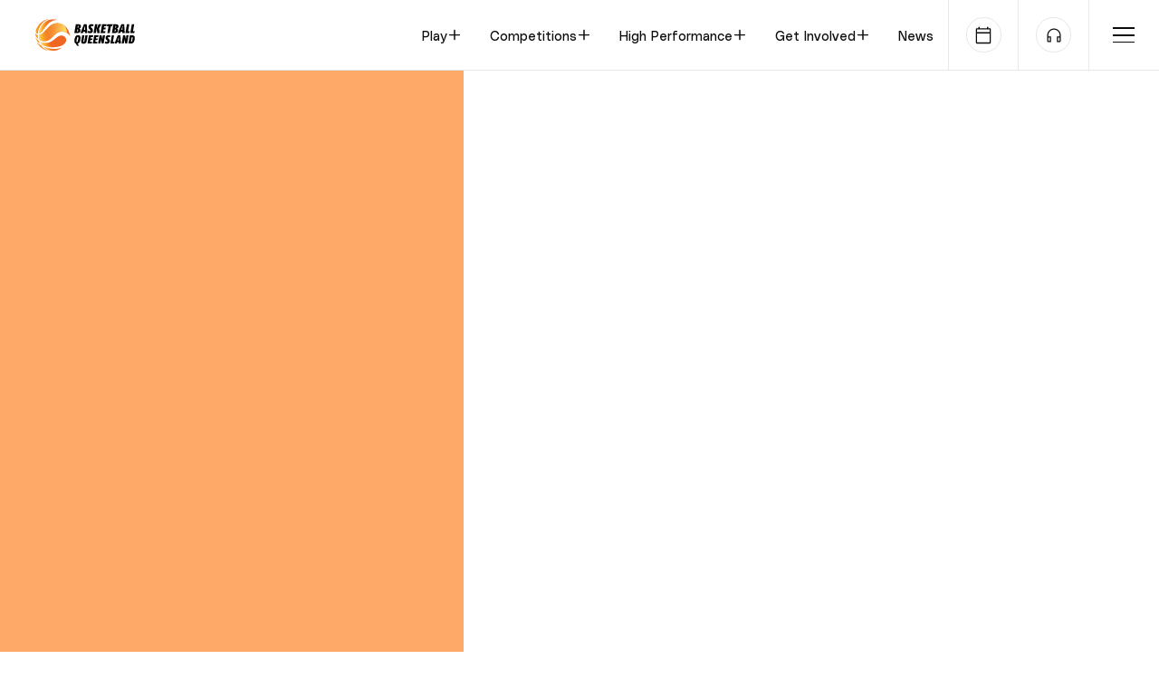

--- FILE ---
content_type: text/html
request_url: https://www.queensland.basketball/bq-hall-of-fame/brian-kerle
body_size: 20725
content:
<!DOCTYPE html><!-- Last Published: Tue Jan 20 2026 06:50:16 GMT+0000 (Coordinated Universal Time) --><html data-wf-domain="www.queensland.basketball" data-wf-page="64b0332be6b8233b53ee3a9d" data-wf-site="645c35275312c73dfbf7c40a" lang="en" data-wf-collection="64b0332be6b8233b53ee3b6e" data-wf-item-slug="brian-kerle"><head><meta charset="utf-8"/><title>BQ Hall of Fame | Brian Kerle</title><meta content="Brian Kerle was awarded to the BQ Hall of Fame in 2018." name="description"/><meta content="BQ Hall of Fame | Brian Kerle" property="og:title"/><meta content="Brian Kerle was awarded to the BQ Hall of Fame in 2018." property="og:description"/><meta content="https://cdn.prod.website-files.com/645c37312e4131ceca6d3887/645d9670d73b21a01222e18b_brian-kerle-457x257.avif" property="og:image"/><meta content="BQ Hall of Fame | Brian Kerle" property="twitter:title"/><meta content="Brian Kerle was awarded to the BQ Hall of Fame in 2018." property="twitter:description"/><meta content="https://cdn.prod.website-files.com/645c37312e4131ceca6d3887/645d9670d73b21a01222e18b_brian-kerle-457x257.avif" property="twitter:image"/><meta property="og:type" content="website"/><meta content="summary_large_image" name="twitter:card"/><meta content="width=device-width, initial-scale=1" name="viewport"/><link href="https://cdn.prod.website-files.com/645c35275312c73dfbf7c40a/css/basketballqld.webflow.shared.20e35f6ff.min.css" rel="stylesheet" type="text/css" integrity="sha384-IONfb/K4cXTjK8jf8myrQkMBbklu8dg259swlza7Ld+YdRaRautaNNkf85iVkC6/" crossorigin="anonymous"/><script type="text/javascript">!function(o,c){var n=c.documentElement,t=" w-mod-";n.className+=t+"js",("ontouchstart"in o||o.DocumentTouch&&c instanceof DocumentTouch)&&(n.className+=t+"touch")}(window,document);</script><link href="https://cdn.prod.website-files.com/645c35275312c73dfbf7c40a/645e764793703af079fa8bd8_image%202.png" rel="shortcut icon" type="image/x-icon"/><link href="https://cdn.prod.website-files.com/645c35275312c73dfbf7c40a/6655949b50cab3b8d83defa5_Basketball%20Apple%20Icon.png" rel="apple-touch-icon"/><link href="https://www.queensland.basketball/bq-hall-of-fame/brian-kerle" rel="canonical"/><script src="https://www.google.com/recaptcha/api.js" type="text/javascript"></script><script type="text/javascript">!function(f,b,e,v,n,t,s){if(f.fbq)return;n=f.fbq=function(){n.callMethod?n.callMethod.apply(n,arguments):n.queue.push(arguments)};if(!f._fbq)f._fbq=n;n.push=n;n.loaded=!0;n.version='2.0';n.agent='plwebflow';n.queue=[];t=b.createElement(e);t.async=!0;t.src=v;s=b.getElementsByTagName(e)[0];s.parentNode.insertBefore(t,s)}(window,document,'script','https://connect.facebook.net/en_US/fbevents.js');fbq('init', '1166254134469580');fbq('track', 'PageView');</script><link rel="preconnect" href="https://assets.website-files.com">
<style>
  html { font-size: calc(0.625rem + 0.41666666666666663vw); }
  @media screen and (max-width:1920px) { html { font-size: calc(0.625rem + 0.41666666666666674vw); } }
  @media screen and (max-width:1440px) { html { font-size: calc(0.8126951092611863rem + 0.20811654526534862vw); } }
  @media screen and (max-width:479px) { html { font-size: calc(0.7494769874476988rem + 0.8368200836820083vw); } }

*{
  overscroll-behavior: none;
  text-rendering: optimizeLegibility;
  -webkit-font-smoothing: antialiased;
  -moz-font-smoothing: antialiased;
  -o-font-smoothing: antialiased;
  -moz-osx-font-smoothing: grayscale;
}
</style></head><body><div class="page-wrapper"><div data-animation="default" class="navbar_component w-nav" data-easing2="ease" fs-scrolldisable-element="smart-nav" data-easing="ease" data-collapse="medium" data-w-id="c914c78d-7c50-6db7-8a2c-f27786f93c73" role="banner" data-duration="400"><div class="global-styles w-embed"><style>
.sr-only {
  border: 0 !important;
  clip: rect(1px, 1px, 1px, 1px) !important;
  -webkit-clip-path: inset(50%) !important;
  clip-path: inset(50%) !important;
  height: 1px !important;
  overflow: hidden !important;
  margin: -1px !important;
  padding: 0 !important;
  position: absolute !important;
  width: 1px !important;
  white-space: nowrap !important;
}

[card="link"]:hover .player_img-wrap {
border-radius:1000px;
 }

[card="link"]:hover .player_img {
transform: scale(1.05);
 }
 
[card="link"]:hover{border-color: rgba(0, 0, 0, 0.4)}

.media-card:hover .media-card_overlay{background-color: rgba(11, 11, 11, 0.4)}

.player_card-link:hover ~ .player_card-img{border-radius:1000px;}

[filter="bw"]{filter: saturate(0);}

@media only screen and (min-width: 991px){
.after-orange-arrow:after{
		content: url("https://cdn.prod.website-files.com/645c35275312c73dfbf7c40a/645dde783cf060ba153e7695_Arrow%20Graphic.svg");
}

  .after-orange-arrow.is-small:after{
    content: url("https://cdn.prod.website-files.com/645c35275312c73dfbf7c40a/646dde8761f77e68c194cfef_Arrow%20Table.svg") !important;
  }
}


@media only screen and (max-width: 991px){
.after-orange-arrow:after{
		content: url("https://cdn.prod.website-files.com/645c35275312c73dfbf7c40a/645e796c0f3f1e9bfa4d0cef_Arrow%20Graphic%20Non%20Desk.svg");
}

.after-orange-arrow.is-small:after{
    content: url("https://cdn.prod.website-files.com/645c35275312c73dfbf7c40a/645e796c9e44ba579066cd0f_Arrow%20Graphic%20Small%20Non%20Desk.svg") !important;
  }
}

body {
    overscroll-behavior: none;
    text-rendering: optimizeLegibility;
    -webkit-font-smoothing: antialiased;
    -moz-font-smoothing: antialiased;
    -o-font-smoothing: antialiased;
    -moz-osx-font-smoothing: grayscale;
}

img {
    -webkit-user-drag: none;
    -khtml-user-drag: none;
    -moz-user-drag: none;
    -o-user-drag: none;
    user-drag: none;
  }

/*Custom highlight select color*/
:-moz-selection {
    color: #0b0b0b;
    background: #FFA968;
}

::selection {
    color: #0b0b0b;
    background: #FFA968;
}



/* Focus state style for keyboard navigation for the focusable elements */
*[tabindex]:focus-visible,
  input[type="file"]:focus-visible {
   outline: 0.125rem solid #4d65ff;
   outline-offset: 0.125rem;
}

/* Get rid of top margin on first element in any rich text element */
.w-richtext > :not(div):first-child, .w-richtext > div:first-child > :first-child {
  margin-top: 0 !important;
}

/* Get rid of bottom margin on last element in any rich text element */
.w-richtext>:last-child, .w-richtext ol li:last-child, .w-richtext ul li:last-child {
	margin-bottom: 0 !important;
}

/* Prevent all click and hover interaction with an element */
.pointer-events-off {
	pointer-events: none;
}

/* Enables all click and hover interaction with an element */
.pointer-events-on {
  pointer-events: auto;
}

/* Create a class of .div-square which maintains a 1:1 dimension of a div */
.div-square::after {
	content: "";
	display: block;
	padding-bottom: 100%;
}

/* Make sure containers never lose their center alignment */
.container-medium,.container-small, .container-large {
	margin-right: auto !important;
  margin-left: auto !important;
}


a,
.w-input,
.w-select,
.w-tab-link,
.w-nav-link,
.w-dropdown-btn,
.w-dropdown-toggle,
.w-dropdown-link {
  color: inherit;
  text-decoration: inherit;
  font-size: inherit;
}


/* Apply "..." after 3 lines of text */
.text-style-4lines {
	display: -webkit-box;
	overflow: hidden;
	-webkit-line-clamp: 4;
	-webkit-box-orient: vertical;
}

/* Apply "..." after 3 lines of text */
.text-style-3lines {
	display: -webkit-box;
	overflow: hidden;
	-webkit-line-clamp: 3;
	-webkit-box-orient: vertical;
}

/* Apply "..." after 2 lines of text */
.text-style-2lines {
	display: -webkit-box;
	overflow: hidden;
	-webkit-line-clamp: 2;
	-webkit-box-orient: vertical;
}

/* Adds inline flex display */
.display-inlineflex {
  display: inline-flex;
}

/* These classes are never overwritten */
.hide {
  display: none !important;
}

@media screen and (max-width: 991px) {
    .hide, .hide-tablet {
        display: none !important;
    }
}
  @media screen and (max-width: 767px) {
    .hide-mobile-landscape{
      display: none !important;
    }
}
  @media screen and (max-width: 479px) {
    .hide-mobile{
      display: none !important;
    }
}
 
.margin-0 {
  margin: 0rem !important;
}
  
.padding-0 {
  padding: 0rem !important;
}

.spacing-clean {
padding: 0rem !important;
margin: 0rem !important;
}

.margin-top {
  margin-right: 0rem !important;
  margin-bottom: 0rem !important;
  margin-left: 0rem !important;
}

.padding-top {
  padding-right: 0rem !important;
  padding-bottom: 0rem !important;
  padding-left: 0rem !important;
}
  
.margin-right {
  margin-top: 0rem !important;
  margin-bottom: 0rem !important;
  margin-left: 0rem !important;
}

.padding-right {
  padding-top: 0rem !important;
  padding-bottom: 0rem !important;
  padding-left: 0rem !important;
}

.margin-bottom {
  margin-top: 0rem !important;
  margin-right: 0rem !important;
  margin-left: 0rem !important;
}

.padding-bottom {
  padding-top: 0rem !important;
  padding-right: 0rem !important;
  padding-left: 0rem !important;
}

.margin-left {
  margin-top: 0rem !important;
  margin-right: 0rem !important;
  margin-bottom: 0rem !important;
}
  
.padding-left {
  padding-top: 0rem !important;
  padding-right: 0rem !important;
  padding-bottom: 0rem !important;
}
  
.margin-horizontal {
  margin-top: 0rem !important;
  margin-bottom: 0rem !important;
}

.padding-horizontal {
  padding-top: 0rem !important;
  padding-bottom: 0rem !important;
}

.margin-vertical {
  margin-right: 0rem !important;
  margin-left: 0rem !important;
}
  
.padding-vertical {
  padding-right: 0rem !important;
  padding-left: 0rem !important;
}

/* Apply "..." at 100% width */
.truncate-width { 
		width: 100%; 
    white-space: nowrap; 
    overflow: hidden; 
    text-overflow: ellipsis; 
}
/* Removes native scrollbar */
.no-scrollbar {
    -ms-overflow-style: none;
    overflow: -moz-scrollbars-none; 
}

.no-scrollbar::-webkit-scrollbar {
    display: none;
}

</style></div><header class="navbar_container"><a href="/" class="navbar_logo-link w-nav-brand"><img src="https://cdn.prod.website-files.com/645c35275312c73dfbf7c40a/645dc6e557a4cc6eb96601fc_Logo.svg" loading="eager" alt="Queensland Basketball Logo Full" class="navbar_logo"/><div class="sr-only">Queensland Basketball</div></a><link rel="prefetch" href="/"/><nav role="navigation" class="navbar_menu w-nav-menu"><div data-hover="true" data-delay="200" class="navbar_menu-dropdown w-dropdown"><div class="navbar_dropdown-toggle w-dropdown-toggle"><div>Play</div><div class="dropdown-icon w-embed"><svg xmlns="http://www.w3.org/2000/svg" width="100%" height="100%" viewBox="0 0 12 12" fill="none" preserveAspectRatio="xMidYMid meet" aria-hidden="true" role="img">
<g clip-path="url(#clip0_426_1449)">
<path d="M1.875 6H10.125" stroke="currentColor" stroke-linecap="round" stroke-linejoin="round"/>
<path d="M6 1.875V10.125" stroke="currentColor" stroke-linecap="round" stroke-linejoin="round"/>
</g>
<defs>
<clipPath id="clip0_426_1449">
<rect width="12" height="12" fill="currentColor"/>
</clipPath>
</defs>
</svg></div></div><nav class="navbar_dropdown-list w-dropdown-list"><div class="navbar_dropdown-link-list-wrapper"><div class="navbar_dropdown-link-list"><a href="/play/get-started" class="navbar_dropdown-link w-inline-block"><div id="w-node-_00d904ce-9e5d-fc17-dc29-e698412526a9-86f93c73" class="navbar_text-wrapper"><div>Intro to basketball</div></div></a><link rel="prefetch" href="/play/get-started"/><a href="/play/get-started#local" class="navbar_dropdown-link w-inline-block"><div id="w-node-c914c78d-7c50-6db7-8a2c-f27786f93c85-86f93c73" class="navbar_text-wrapper"><div>Where to play</div></div></a><a href="https://registration.basketballconnect.com/finder?membershipType=%5B2%5D" target="_blank" class="navbar_dropdown-link w-inline-block"><div id="w-node-c914c78d-7c50-6db7-8a2c-f27786f93c81-86f93c73" class="navbar_text-wrapper"><div>Ford Aussie Hoops</div></div></a><div data-hover="false" data-delay="200" data-w-id="c914c78d-7c50-6db7-8a2c-f27786f93c88" class="dropdown_component w-dropdown"><div class="navbar_dropdown-link is-last w-dropdown-toggle"><div>Programs</div><div class="dropdown-icon-alt w-embed"><svg width=" 100%" height=" 100%" viewBox="0 0 16 16" fill="none" xmlns="http://www.w3.org/2000/svg">
<path fill-rule="evenodd" clip-rule="evenodd" d="M2.55806 6.29544C2.46043 6.19781 2.46043 6.03952 2.55806 5.94189L3.44195 5.058C3.53958 4.96037 3.69787 4.96037 3.7955 5.058L8.00001 9.26251L12.2045 5.058C12.3021 4.96037 12.4604 4.96037 12.5581 5.058L13.4419 5.94189C13.5396 6.03952 13.5396 6.19781 13.4419 6.29544L8.17678 11.5606C8.07915 11.6582 7.92086 11.6582 7.82323 11.5606L2.55806 6.29544Z" fill="currentColor"/>
</svg></div></div><nav class="dropdown_dropdown-list w-dropdown-list"><a href="/play/programs/wheelchair-basketball" class="navbar_dropdown-link is-secondary w-dropdown-link">Wheelchair Basketball</a><a href="/play/programs/qhoops" class="navbar_dropdown-link is-secondary w-dropdown-link">QHoops</a><a href="/play/programs/ican-program" class="navbar_dropdown-link is-secondary w-dropdown-link">iCan Program</a><a href="/play/programs/indigenous-pathway-program" class="navbar_dropdown-link is-secondary w-dropdown-link">Indigenous Pathway Program</a><a href="/play/programs/next-stars" class="navbar_dropdown-link is-secondary w-dropdown-link">Next Stars</a></nav></div></div></div></nav></div><div data-hover="true" data-delay="200" class="navbar_menu-dropdown w-dropdown"><div class="navbar_dropdown-toggle w-dropdown-toggle"><div>Competitions</div><div class="dropdown-icon w-embed"><svg xmlns="http://www.w3.org/2000/svg" width="100%" height="100%" viewBox="0 0 12 12" fill="none" preserveAspectRatio="xMidYMid meet" aria-hidden="true" role="img">
<g clip-path="url(#clip0_426_1449)">
<path d="M1.875 6H10.125" stroke="currentColor" stroke-linecap="round" stroke-linejoin="round"/>
<path d="M6 1.875V10.125" stroke="currentColor" stroke-linecap="round" stroke-linejoin="round"/>
</g>
<defs>
<clipPath id="clip0_426_1449">
<rect width="12" height="12" fill="currentColor"/>
</clipPath>
</defs>
</svg></div></div><nav class="navbar_dropdown-list w-dropdown-list"><div class="navbar_dropdown-link-list-wrapper"><div class="navbar_dropdown-link-list"><a href="https://nbl1.com.au/north" target="_blank" class="navbar_dropdown-link w-inline-block"><div id="w-node-c914c78d-7c50-6db7-8a2c-f27786f93c9f-86f93c73" class="navbar_text-wrapper"><div>NBL1 North</div></div><div class="icon-1x1-xsmall w-embed"><svg width="100%" height="100%" viewBox="0 0 16 16" fill="none" xmlns="http://www.w3.org/2000/svg">
<g clip-path="url(#clip0_426_1949)">
<path d="M11.8889 11.8889H4.11111V4.11111H8V3H4.11111C3.49444 3 3 3.5 3 4.11111V11.8889C3 12.5 3.49444 13 4.11111 13H11.8889C12.5 13 13 12.5 13 11.8889V8H11.8889V11.8889ZM9.11111 3V4.11111H11.1056L5.64444 9.57222L6.42778 10.3556L11.8889 4.89444V6.88889H13V3H9.11111Z" fill="currentColor"/>
</g>
<defs>
<clipPath id="clip0_426_1949">
<rect width="16" height="16" fill="currentColor"/>
</clipPath>
</defs>
</svg></div></a><a href="/competitions/state-championships" class="navbar_dropdown-link w-inline-block"><div id="w-node-c914c78d-7c50-6db7-8a2c-f27786f93ca4-86f93c73" class="navbar_text-wrapper"><div>State Championships</div></div></a><link rel="prefetch" href="/competitions/state-championships"/><a href="/competitions/first-nations-championship-hub" class="navbar_dropdown-link w-inline-block"><div id="w-node-e6b2aaad-fda5-9d57-4a54-1748add64131-86f93c73" class="navbar_text-wrapper"><div>First Nations Championships</div></div></a><link rel="prefetch" href="/competitions/first-nations-championship-hub"/><a href="/competitions/molten-cbsq" class="navbar_dropdown-link w-inline-block"><div id="w-node-c914c78d-7c50-6db7-8a2c-f27786f93cb4-86f93c73" class="navbar_text-wrapper"><div>Molten CBSQ</div></div></a><link rel="prefetch" href="/competitions/molten-cbsq"/><a href="/competitions/junior-representative" class="navbar_dropdown-link w-inline-block"><div id="w-node-fb8b3f63-8f48-85cf-b51e-afdef88045a0-86f93c73" class="navbar_text-wrapper"><div>Junior Representative</div></div></a><link rel="prefetch" href="/competitions/junior-representative"/><a href="/competitions/qsl" class="navbar_dropdown-link w-inline-block"><div id="w-node-_2528884a-8e6d-07bb-11f9-10fe79fe1eeb-86f93c73" class="navbar_text-wrapper"><div>CarCoop QSL</div></div></a><a href="/competitions/qjcc" class="navbar_dropdown-link is-last w-inline-block"><div id="w-node-c914c78d-7c50-6db7-8a2c-f27786f93cb8-86f93c73" class="navbar_text-wrapper"><div>QJCC</div></div></a></div></div></nav></div><div data-hover="true" data-delay="200" class="navbar_menu-dropdown w-dropdown"><div class="navbar_dropdown-toggle w-dropdown-toggle"><div>High Performance</div><div class="dropdown-icon w-embed"><svg xmlns="http://www.w3.org/2000/svg" width="100%" height="100%" viewBox="0 0 12 12" fill="none" preserveAspectRatio="xMidYMid meet" aria-hidden="true" role="img">
<g clip-path="url(#clip0_426_1449)">
<path d="M1.875 6H10.125" stroke="currentColor" stroke-linecap="round" stroke-linejoin="round"/>
<path d="M6 1.875V10.125" stroke="currentColor" stroke-linecap="round" stroke-linejoin="round"/>
</g>
<defs>
<clipPath id="clip0_426_1449">
<rect width="12" height="12" fill="currentColor"/>
</clipPath>
</defs>
</svg></div></div><nav class="navbar_dropdown-list w-dropdown-list"><div class="navbar_dropdown-link-list-wrapper"><div class="navbar_dropdown-link-list"><a href="/high-performance/state-teams" class="navbar_dropdown-link w-inline-block"><div id="w-node-c914c78d-7c50-6db7-8a2c-f27786f93cc4-86f93c73" class="navbar_text-wrapper"><div>QLD State Team</div></div></a><link rel="prefetch" href="/high-performance/state-teams"/><div data-hover="false" data-delay="200" data-w-id="c914c78d-7c50-6db7-8a2c-f27786f93cc7" class="dropdown_component w-dropdown"><div class="navbar_dropdown-link is-last w-dropdown-toggle"><div>Programs</div><div class="dropdown-icon-alt w-embed"><svg width=" 100%" height=" 100%" viewBox="0 0 16 16" fill="none" xmlns="http://www.w3.org/2000/svg">
<path fill-rule="evenodd" clip-rule="evenodd" d="M2.55806 6.29544C2.46043 6.19781 2.46043 6.03952 2.55806 5.94189L3.44195 5.058C3.53958 4.96037 3.69787 4.96037 3.7955 5.058L8.00001 9.26251L12.2045 5.058C12.3021 4.96037 12.4604 4.96037 12.5581 5.058L13.4419 5.94189C13.5396 6.03952 13.5396 6.19781 13.4419 6.29544L8.17678 11.5606C8.07915 11.6582 7.92086 11.6582 7.82323 11.5606L2.55806 6.29544Z" fill="currentColor"/>
</svg></div></div><nav class="dropdown_dropdown-list w-dropdown-list"><a href="/high-performance/next-gen-program" class="navbar_dropdown-link is-secondary w-dropdown-link">Next Gen Program</a><a href="/high-performance/future-development-program" class="navbar_dropdown-link is-secondary w-dropdown-link">Future Development Program</a><a href="/high-performance/state-performance-program" class="navbar_dropdown-link is-secondary w-dropdown-link">State Performance Program</a><a href="/high-performance/national-performance-program" class="navbar_dropdown-link is-secondary w-dropdown-link">National Performance Program</a><a href="/high-performance/kevin-coombs-cup" class="navbar_dropdown-link is-secondary w-dropdown-link">Wheelchair Nationals (NJWC)</a><a href="/high-performance/ivor-burge-competition" class="navbar_dropdown-link is-secondary w-dropdown-link">QLD Ivor Burge</a></nav></div></div></div></nav></div><div data-hover="true" data-delay="200" class="navbar_menu-dropdown w-dropdown"><div class="navbar_dropdown-toggle w-dropdown-toggle"><div>Get Involved</div><div class="dropdown-icon w-embed"><svg xmlns="http://www.w3.org/2000/svg" width="100%" height="100%" viewBox="0 0 12 12" fill="none" preserveAspectRatio="xMidYMid meet" aria-hidden="true" role="img">
<g clip-path="url(#clip0_426_1449)">
<path d="M1.875 6H10.125" stroke="currentColor" stroke-linecap="round" stroke-linejoin="round"/>
<path d="M6 1.875V10.125" stroke="currentColor" stroke-linecap="round" stroke-linejoin="round"/>
</g>
<defs>
<clipPath id="clip0_426_1449">
<rect width="12" height="12" fill="currentColor"/>
</clipPath>
</defs>
</svg></div></div><nav class="navbar_dropdown-list w-dropdown-list"><div class="navbar_dropdown-link-list-wrapper"><div class="navbar_dropdown-link-list"><a href="/get-involved/coaches" class="navbar_dropdown-link w-inline-block"><div id="w-node-c914c78d-7c50-6db7-8a2c-f27786f93cde-86f93c73" class="navbar_text-wrapper"><div>Coaches</div></div></a><a href="/get-involved/referees" class="navbar_dropdown-link w-inline-block"><div id="w-node-c914c78d-7c50-6db7-8a2c-f27786f93ce2-86f93c73" class="navbar_text-wrapper"><div>Referees</div></div></a><a href="/get-involved/scoretable-officials" class="navbar_dropdown-link w-inline-block"><div id="w-node-c914c78d-7c50-6db7-8a2c-f27786f93ce6-86f93c73" class="navbar_text-wrapper"><div>Scoretable Officials</div></div></a><a href="/get-involved/statisticians" class="navbar_dropdown-link w-inline-block"><div id="w-node-c914c78d-7c50-6db7-8a2c-f27786f93cea-86f93c73" class="navbar_text-wrapper"><div>Statisticians</div></div></a></div></div></nav></div><a href="/resources/news" class="navbar11_link w-nav-link">News</a><link rel="prefetch" href="/resources/news"/><div data-hover="true" data-delay="200" class="navbar_menu-dropdown show-tablet w-dropdown"><div class="navbar_dropdown-toggle w-dropdown-toggle"><div>About</div><div class="dropdown-icon w-embed"><svg xmlns="http://www.w3.org/2000/svg" width="100%" height="100%" viewBox="0 0 12 12" fill="none" preserveAspectRatio="xMidYMid meet" aria-hidden="true" role="img">
<g clip-path="url(#clip0_426_1449)">
<path d="M1.875 6H10.125" stroke="currentColor" stroke-linecap="round" stroke-linejoin="round"/>
<path d="M6 1.875V10.125" stroke="currentColor" stroke-linecap="round" stroke-linejoin="round"/>
</g>
<defs>
<clipPath id="clip0_426_1449">
<rect width="12" height="12" fill="currentColor"/>
</clipPath>
</defs>
</svg></div></div><nav class="navbar_dropdown-list w-dropdown-list"><div class="navbar_dropdown-link-list-wrapper"><div class="navbar_dropdown-link-list"><a href="/about/who-we-are" class="navbar_dropdown-link w-inline-block"><div id="w-node-_86272726-febb-7541-d08b-7057ed578123-86f93c73" class="navbar_text-wrapper"><div>Who we are</div></div></a><a href="/about/bq-associations" class="navbar_dropdown-link w-inline-block"><div id="w-node-_86272726-febb-7541-d08b-7057ed578127-86f93c73" class="navbar_text-wrapper"><div>Our associations</div></div></a><a href="/about/bq-partners" class="navbar_dropdown-link w-inline-block"><div id="w-node-_86272726-febb-7541-d08b-7057ed57812b-86f93c73" class="navbar_text-wrapper"><div>Partners</div></div></a><a href="https://www.sportspeople.com.au/" target="_blank" class="navbar_dropdown-link w-inline-block"><div id="w-node-_4476521b-f53e-2f54-460e-955f2feb10c4-86f93c73" class="navbar_text-wrapper"><div>Careers</div></div></a><a href="/resources/archives/1940s-earlier" class="navbar_dropdown-link w-inline-block"><div id="w-node-f1501c57-5400-2953-0bbd-8d4769410fc7-86f93c73" class="navbar_text-wrapper"><div>Photo archive</div></div></a><a href="/contact-us" class="navbar_dropdown-link w-inline-block"><div id="w-node-_86272726-febb-7541-d08b-7057ed57812f-86f93c73" class="navbar_text-wrapper"><div>Contact us</div></div></a></div></div></nav></div><div data-hover="true" data-delay="200" class="navbar_menu-dropdown show-tablet w-dropdown"><div class="navbar_dropdown-toggle w-dropdown-toggle"><div>Awards</div><div class="dropdown-icon w-embed"><svg xmlns="http://www.w3.org/2000/svg" width="100%" height="100%" viewBox="0 0 12 12" fill="none" preserveAspectRatio="xMidYMid meet" aria-hidden="true" role="img">
<g clip-path="url(#clip0_426_1449)">
<path d="M1.875 6H10.125" stroke="currentColor" stroke-linecap="round" stroke-linejoin="round"/>
<path d="M6 1.875V10.125" stroke="currentColor" stroke-linecap="round" stroke-linejoin="round"/>
</g>
<defs>
<clipPath id="clip0_426_1449">
<rect width="12" height="12" fill="currentColor"/>
</clipPath>
</defs>
</svg></div></div><nav class="navbar_dropdown-list w-dropdown-list"><div class="navbar_dropdown-link-list-wrapper"><div class="navbar_dropdown-link-list"><a href="/about/bq-annual-awards" class="navbar_dropdown-link w-inline-block"><div id="w-node-_831998a6-f620-96ff-9964-96023683a16f-86f93c73" class="navbar_text-wrapper"><div>Annual awards</div></div></a><a href="/about/bq-hall-of-fame" class="navbar_dropdown-link w-inline-block"><div id="w-node-_831998a6-f620-96ff-9964-96023683a173-86f93c73" class="navbar_text-wrapper"><div>Hall of Fame</div></div></a><a href="/about/bq-life-members" class="navbar_dropdown-link w-inline-block"><div id="w-node-_831998a6-f620-96ff-9964-96023683a177-86f93c73" class="navbar_text-wrapper"><div>Life members</div></div></a></div></div></nav></div><div data-hover="true" data-delay="200" class="navbar_menu-dropdown show-tablet w-dropdown"><div class="navbar_dropdown-toggle w-dropdown-toggle"><div>Resources</div><div class="dropdown-icon w-embed"><svg xmlns="http://www.w3.org/2000/svg" width="100%" height="100%" viewBox="0 0 12 12" fill="none" preserveAspectRatio="xMidYMid meet" aria-hidden="true" role="img">
<g clip-path="url(#clip0_426_1449)">
<path d="M1.875 6H10.125" stroke="currentColor" stroke-linecap="round" stroke-linejoin="round"/>
<path d="M6 1.875V10.125" stroke="currentColor" stroke-linecap="round" stroke-linejoin="round"/>
</g>
<defs>
<clipPath id="clip0_426_1449">
<rect width="12" height="12" fill="currentColor"/>
</clipPath>
</defs>
</svg></div></div><nav class="navbar_dropdown-list w-dropdown-list"><div class="navbar_dropdown-link-list-wrapper"><div class="navbar_dropdown-link-list"><a href="/resources/news" class="navbar_dropdown-link w-inline-block"><div id="w-node-_3cd99fa0-400b-a46d-2e17-cf710543dbdc-86f93c73" class="navbar_text-wrapper"><div>News</div></div></a><a href="/about/annual-reports" class="navbar_dropdown-link w-inline-block"><div id="w-node-a5661d24-67ef-f2b8-55b7-524905616f67-86f93c73" class="navbar_text-wrapper"><div>Reports &amp; documents</div></div></a><a href="/behaviour-framework" class="navbar_dropdown-link w-inline-block"><div id="w-node-_3cd99fa0-400b-a46d-2e17-cf710543dbe0-86f93c73" class="navbar_text-wrapper"><div>Behavioural Framework</div></div></a><a href="/resources/basketball-connect" class="navbar_dropdown-link w-inline-block"><div id="w-node-_3cd99fa0-400b-a46d-2e17-cf710543dbe4-86f93c73" class="navbar_text-wrapper"><div>Basketball Connect</div></div></a><a href="https://vinsurancegroup.com/basketball/" target="_blank" class="navbar_dropdown-link w-inline-block"><div id="w-node-_3cd99fa0-400b-a46d-2e17-cf710543dbe8-86f93c73" class="navbar_text-wrapper"><div>Insurance</div></div></a><a href="/resources/media" class="navbar_dropdown-link w-inline-block"><div id="w-node-_1dd1940b-e7f1-9769-2415-63bbb8939fc2-86f93c73" class="navbar_text-wrapper"><div>Media</div></div></a></div></div></nav></div><div class="megamenu_content-socials show-tablet flex"><a href="https://www.facebook.com/basketballqld/" target="_blank" class="megamenu_content-social-link w-inline-block"><img src="https://cdn.prod.website-files.com/645c35275312c73dfbf7c40a/645dc41c3cf060ba15249960_facebook.svg" loading="lazy" alt=""/></a><a href="https://www.instagram.com/basketballqld/?hl=en" target="_blank" class="megamenu_content-social-link w-inline-block"><img src="https://cdn.prod.website-files.com/645c35275312c73dfbf7c40a/645dc41c3c5ce9bf7bfe0bb6_instagram.svg" loading="lazy" alt="" class="icon-1x1-xxsmall"/></a><a href="https://www.youtube.com/channel/UC0OuiP2JKZ5ipoP0o1PHtAA" target="_blank" class="megamenu_content-social-link w-inline-block"><img src="https://cdn.prod.website-files.com/645c35275312c73dfbf7c40a/645dc41f9568aff344a0c309_youtube.svg" loading="lazy" alt="" class="icon-1x1-xxsmall"/></a><a href="https://twitter.com/basketballqld?s=20" target="_blank" class="megamenu_content-social-link w-inline-block"><img src="https://cdn.prod.website-files.com/645c35275312c73dfbf7c40a/645dc41f48056a0687f19817_twitter.svg" loading="lazy" alt="" class="icon-1x1-xxsmall"/></a><a href="https://www.linkedin.com/company/basketball-queensland/?originalSubdomain=au" target="_blank" class="megamenu_content-social-link w-inline-block"><img src="https://cdn.prod.website-files.com/645c35275312c73dfbf7c40a/645dc41cd70f00fded674864_linkedin.svg" loading="lazy" alt="" class="icon-1x1-xxsmall"/></a></div></nav><a href="/resources/events" class="nav_action w-inline-block"><div class="nav_action-icon w-embed"><svg title="Queensland Events Calendar" xmlns="http://www.w3.org/2000/svg" width="20" height="20" viewBox="0 0 16 18" fill="none" preserveAspectRatio="xMidYMid meet" aria-hidden="true" role="img">
<path d="M1.75 17.3333C1.41667 17.3333 1.125 17.2083 0.875 16.9583C0.625 16.7083 0.5 16.4166 0.5 16.0833V3.16663C0.5 2.83329 0.625 2.54163 0.875 2.29163C1.125 2.04163 1.41667 1.91663 1.75 1.91663H3.10417V0.666626H4.45833V1.91663H11.5417V0.666626H12.8958V1.91663H14.25C14.5833 1.91663 14.875 2.04163 15.125 2.29163C15.375 2.54163 15.5 2.83329 15.5 3.16663V16.0833C15.5 16.4166 15.375 16.7083 15.125 16.9583C14.875 17.2083 14.5833 17.3333 14.25 17.3333H1.75ZM1.75 16.0833H14.25V7.12496H1.75V16.0833ZM1.75 5.87496H14.25V3.16663H1.75V5.87496Z" fill="currentColor"/>
</svg></div></a><a href="https://www.buzzsprout.com/1822985" class="nav_action w-inline-block"><div class="nav_action-icon w-embed"><svg title="No Offense by Basketball Queensland Podcast" width="20" height="20" viewBox="0 0 20 20" fill="none" xmlns="http://www.w3.org/2000/svg">
<path d="M6.83333 17.5H3.75C3.41667 17.5 3.125 17.375 2.875 17.125C2.625 16.875 2.5 16.5833 2.5 16.25V10C2.5 8.95833 2.69792 7.98264 3.09375 7.07292C3.48958 6.16319 4.02431 5.37153 4.69792 4.69792C5.37153 4.02431 6.16319 3.48958 7.07292 3.09375C7.98264 2.69792 8.95833 2.5 10 2.5C11.0417 2.5 12.0174 2.69792 12.9271 3.09375C13.8368 3.48958 14.6285 4.02431 15.3021 4.69792C15.9757 5.37153 16.5104 6.16319 16.9062 7.07292C17.3021 7.98264 17.5 8.95833 17.5 10V16.25C17.5 16.5833 17.375 16.875 17.125 17.125C16.875 17.375 16.5833 17.5 16.25 17.5H13.1667V11.3333H16.25V10C16.25 8.25893 15.6436 6.78199 14.4308 5.56919C13.218 4.3564 11.7411 3.75 10 3.75C8.25893 3.75 6.78199 4.3564 5.56919 5.56919C4.3564 6.78199 3.75 8.25893 3.75 10V11.3333H6.83333V17.5ZM5.58333 12.5833H3.75V16.25H5.58333V12.5833ZM14.4167 12.5833V16.25H16.25V12.5833H14.4167Z" fill="currentColor"/>
</svg></div></a><div data-hover="false" data-delay="300" class="megamenu-dropdown w-dropdown"><div class="megamenu-toggle w-dropdown-toggle"><div class="megamenu-button"><div class="megamenu_line-top"></div><div class="megamenu_line-middle"><div class="megamenu_line-middle-inner"></div></div><div class="megamenu_line-bottom"></div></div></div><nav class="megamenu_list w-dropdown-list"><div class="megamenu_list-container"><div class="megamenu_content"><div class="megamenu_content-left"><div class="navbar5_dropdown-content-wrapper z-index-1"><h2 class="heading-style-jumbo">Welcome to Basketball Queensland</h2><div>Est. 1946</div></div><img src="https://cdn.prod.website-files.com/645c35275312c73dfbf7c40a/645e7d0493703af079028f00_Mega%20Menu%20Legft%20BG.svg" loading="lazy" alt="" class="navbar5_dropdown-content-right_bg"/></div><div class="megamenu_content-right"><div id="w-node-_1e92d473-af67-25eb-48d3-af24172a6408-86f93c73" class="megamenu_content-container"><div class="megamenu_content-links"><div id="w-node-c914c78d-7c50-6db7-8a2c-f27786f93d07-86f93c73" class="megamenu_content-title"><h3 class="heading-style-h3-alt">About</h3></div><a id="w-node-c914c78d-7c50-6db7-8a2c-f27786f93d0a-86f93c73" href="/about/who-we-are" class="megamenu_content-link">Who We Are</a><a id="w-node-c914c78d-7c50-6db7-8a2c-f27786f93d0c-86f93c73" href="/about/bq-associations" class="megamenu_content-link">Our Associations</a><a id="w-node-c914c78d-7c50-6db7-8a2c-f27786f93d10-86f93c73" href="/about/bq-partners" class="megamenu_content-link">Partners</a><a id="w-node-c914c78d-7c50-6db7-8a2c-f27786f93d12-86f93c73" href="https://www.sportspeople.com.au/" target="_blank" class="megamenu_content-link">Careers</a><a id="w-node-_1913fcd6-6d7c-c0ad-bf4c-03e285d57b9f-86f93c73" href="/resources/archives/1940s-earlier" class="megamenu_content-link">Photo archive</a><a id="w-node-c914c78d-7c50-6db7-8a2c-f27786f93d14-86f93c73" href="/contact-us" class="megamenu_content-link">Contact us</a></div><div class="megamenu_content-links"><div id="w-node-c914c78d-7c50-6db7-8a2c-f27786f93d21-86f93c73" class="megamenu_content-title"><h3 class="heading-style-h3-alt">Socials</h3></div><div class="megamenu_content-socials"><a href="https://www.facebook.com/basketballqld/" target="_blank" class="megamenu_content-social-link w-inline-block"><img src="https://cdn.prod.website-files.com/645c35275312c73dfbf7c40a/645dc41c3cf060ba15249960_facebook.svg" loading="lazy" alt=""/></a><a href="https://www.instagram.com/basketballqld/?hl=en" target="_blank" class="megamenu_content-social-link w-inline-block"><img src="https://cdn.prod.website-files.com/645c35275312c73dfbf7c40a/645dc41c3c5ce9bf7bfe0bb6_instagram.svg" loading="lazy" alt="" class="icon-1x1-xxsmall"/></a><a href="https://www.youtube.com/channel/UC0OuiP2JKZ5ipoP0o1PHtAA" target="_blank" class="megamenu_content-social-link w-inline-block"><img src="https://cdn.prod.website-files.com/645c35275312c73dfbf7c40a/645dc41f9568aff344a0c309_youtube.svg" loading="lazy" alt="" class="icon-1x1-xxsmall"/></a><a href="https://twitter.com/basketballqld?s=20" target="_blank" class="megamenu_content-social-link w-inline-block"><img src="https://cdn.prod.website-files.com/645c35275312c73dfbf7c40a/645dc41f48056a0687f19817_twitter.svg" loading="lazy" alt="" class="icon-1x1-xxsmall"/></a><a href="https://www.linkedin.com/company/basketball-queensland/?originalSubdomain=au" target="_blank" class="megamenu_content-social-link w-inline-block"><img src="https://cdn.prod.website-files.com/645c35275312c73dfbf7c40a/645dc41cd70f00fded674864_linkedin.svg" loading="lazy" alt="" class="icon-1x1-xxsmall"/></a><a href="https://www.tiktok.com/@basketballqld" target="_blank" class="megamenu_content-social-link w-inline-block"><div class="social-icon w-embed"><svg width="20" height="20" viewBox="0 0 24 24" fill="none" xmlns="http://www.w3.org/2000/svg">
<path d="M16.6002 5.82C15.9166 5.03962 15.5399 4.03743 15.5402 3H12.4502V15.4C12.4263 16.071 12.143 16.7066 11.6599 17.1729C11.1768 17.6393 10.5316 17.8999 9.86016 17.9C8.44016 17.9 7.26016 16.74 7.26016 15.3C7.26016 13.58 8.92016 12.29 10.6302 12.82V9.66C7.18016 9.2 4.16016 11.88 4.16016 15.3C4.16016 18.63 6.92016 21 9.85016 21C12.9902 21 15.5402 18.45 15.5402 15.3V9.01C16.7932 9.90985 18.2975 10.3926 19.8402 10.39V7.3C19.8402 7.3 17.9602 7.39 16.6002 5.82Z" fill="currentColor"/>
</svg></div></a></div><div class="megamenu_content-socials show-tablet flex"><a href="https://www.facebook.com/basketballqld/" target="_blank" class="megamenu_content-social-link w-inline-block"><img src="https://cdn.prod.website-files.com/645c35275312c73dfbf7c40a/645dc41c3cf060ba15249960_facebook.svg" loading="lazy" alt=""/></a><a href="https://www.instagram.com/basketballqld/?hl=en" target="_blank" class="megamenu_content-social-link w-inline-block"><img src="https://cdn.prod.website-files.com/645c35275312c73dfbf7c40a/645dc41c3c5ce9bf7bfe0bb6_instagram.svg" loading="lazy" alt="" class="icon-1x1-xxsmall"/></a><a href="https://www.youtube.com/channel/UC0OuiP2JKZ5ipoP0o1PHtAA" target="_blank" class="megamenu_content-social-link w-inline-block"><img src="https://cdn.prod.website-files.com/645c35275312c73dfbf7c40a/645dc41f9568aff344a0c309_youtube.svg" loading="lazy" alt="" class="icon-1x1-xxsmall"/></a><a href="https://twitter.com/basketballqld?s=20" target="_blank" class="megamenu_content-social-link w-inline-block"><img src="https://cdn.prod.website-files.com/645c35275312c73dfbf7c40a/645dc41f48056a0687f19817_twitter.svg" loading="lazy" alt="" class="icon-1x1-xxsmall"/></a><a href="https://www.linkedin.com/company/basketball-queensland/?originalSubdomain=au" target="_blank" class="megamenu_content-social-link w-inline-block"><img src="https://cdn.prod.website-files.com/645c35275312c73dfbf7c40a/645dc41cd70f00fded674864_linkedin.svg" loading="lazy" alt="" class="icon-1x1-xxsmall"/></a></div></div></div><div id="w-node-b5f3ebd6-4365-130d-0e90-37addc685f56-86f93c73" class="megamenu_content-container"><div class="megamenu_content-links"><div id="w-node-c914c78d-7c50-6db7-8a2c-f27786f93d17-86f93c73" class="megamenu_content-title"><h3 class="heading-style-h3-alt">Awards</h3></div><a id="w-node-c914c78d-7c50-6db7-8a2c-f27786f93d1a-86f93c73" href="/about/bq-annual-awards" class="megamenu_content-link">Annual Awards</a><a id="w-node-c914c78d-7c50-6db7-8a2c-f27786f93d1c-86f93c73" href="/about/bq-hall-of-fame" class="megamenu_content-link">Hall of Fame</a><a id="w-node-c914c78d-7c50-6db7-8a2c-f27786f93d1e-86f93c73" href="/about/bq-life-members" class="megamenu_content-link">Life Members</a></div><div class="megamenu_content-links"><div id="w-node-c914c78d-7c50-6db7-8a2c-f27786f93d30-86f93c73" class="megamenu_content-title"><h3 class="heading-style-h3-alt">Resources</h3></div><a id="w-node-c914c78d-7c50-6db7-8a2c-f27786f93d33-86f93c73" href="/resources/news" class="megamenu_content-link">News</a><a href="/behaviour-framework" id="w-node-c914c78d-7c50-6db7-8a2c-f27786f93d35-86f93c73" class="megamenu_content-link">Behavioural Framework</a><a id="w-node-b945e2e9-3a28-9e0f-0e65-04470d13c721-86f93c73" href="/child-safe-commitment" class="megamenu_content-link">Child Safe Commitment</a><a id="w-node-e2a9f04c-a057-e4d1-2fce-88a6759d1572-86f93c73" href="/about/annual-reports" class="megamenu_content-link">Reports &amp; Documents</a><a id="w-node-c914c78d-7c50-6db7-8a2c-f27786f93d37-86f93c73" href="/resources/basketball-connect" class="megamenu_content-link">Basketball Connect</a><a id="w-node-c914c78d-7c50-6db7-8a2c-f27786f93d39-86f93c73" href="https://vinsurancegroup.com/basketball/" target="_blank" class="megamenu_content-link">Insurance</a><a id="w-node-c914c78d-7c50-6db7-8a2c-f27786f93d3b-86f93c73" href="/resources/media" class="megamenu_content-link">Media</a></div></div></div></div></div><div class="megamenu_bg"></div></nav></div><div class="navbar_menu-button w-nav-button"><div class="navbar_menu-icon"><div class="navbar_menu-line-top"></div><div class="navbar_menu-line-middle"><div class="navbar_menu-line-middle-inner"></div></div><div class="navbar_menu-line-bottom"></div></div></div></header></div><div class="global-styles w-embed"><style>
.sr-only {
  border: 0 !important;
  clip: rect(1px, 1px, 1px, 1px) !important;
  -webkit-clip-path: inset(50%) !important;
  clip-path: inset(50%) !important;
  height: 1px !important;
  overflow: hidden !important;
  margin: -1px !important;
  padding: 0 !important;
  position: absolute !important;
  width: 1px !important;
  white-space: nowrap !important;
}

[card="link"]:hover .player_img-wrap {
border-radius:1000px;
 }

[card="link"]:hover .player_img {
transform: scale(1.05);
 }
 
[card="link"]:hover{border-color: rgba(0, 0, 0, 0.4)}

.media-card:hover .media-card_overlay{background-color: rgba(11, 11, 11, 0.4)}

.player_card-link:hover ~ .player_card-img{border-radius:1000px;}

[filter="bw"]{filter: saturate(0);}

@media only screen and (min-width: 991px){
.after-orange-arrow:after{
		content: url("https://cdn.prod.website-files.com/645c35275312c73dfbf7c40a/645dde783cf060ba153e7695_Arrow%20Graphic.svg");
}

  .after-orange-arrow.is-small:after{
    content: url("https://cdn.prod.website-files.com/645c35275312c73dfbf7c40a/646dde8761f77e68c194cfef_Arrow%20Table.svg") !important;
  }
}


@media only screen and (max-width: 991px){
.after-orange-arrow:after{
		content: url("https://cdn.prod.website-files.com/645c35275312c73dfbf7c40a/645e796c0f3f1e9bfa4d0cef_Arrow%20Graphic%20Non%20Desk.svg");
}

.after-orange-arrow.is-small:after{
    content: url("https://cdn.prod.website-files.com/645c35275312c73dfbf7c40a/645e796c9e44ba579066cd0f_Arrow%20Graphic%20Small%20Non%20Desk.svg") !important;
  }
}

body {
    overscroll-behavior: none;
    text-rendering: optimizeLegibility;
    -webkit-font-smoothing: antialiased;
    -moz-font-smoothing: antialiased;
    -o-font-smoothing: antialiased;
    -moz-osx-font-smoothing: grayscale;
}

img {
    -webkit-user-drag: none;
    -khtml-user-drag: none;
    -moz-user-drag: none;
    -o-user-drag: none;
    user-drag: none;
  }

/*Custom highlight select color*/
:-moz-selection {
    color: #0b0b0b;
    background: #FFA968;
}

::selection {
    color: #0b0b0b;
    background: #FFA968;
}



/* Focus state style for keyboard navigation for the focusable elements */
*[tabindex]:focus-visible,
  input[type="file"]:focus-visible {
   outline: 0.125rem solid #4d65ff;
   outline-offset: 0.125rem;
}

/* Get rid of top margin on first element in any rich text element */
.w-richtext > :not(div):first-child, .w-richtext > div:first-child > :first-child {
  margin-top: 0 !important;
}

/* Get rid of bottom margin on last element in any rich text element */
.w-richtext>:last-child, .w-richtext ol li:last-child, .w-richtext ul li:last-child {
	margin-bottom: 0 !important;
}

/* Prevent all click and hover interaction with an element */
.pointer-events-off {
	pointer-events: none;
}

/* Enables all click and hover interaction with an element */
.pointer-events-on {
  pointer-events: auto;
}

/* Create a class of .div-square which maintains a 1:1 dimension of a div */
.div-square::after {
	content: "";
	display: block;
	padding-bottom: 100%;
}

/* Make sure containers never lose their center alignment */
.container-medium,.container-small, .container-large {
	margin-right: auto !important;
  margin-left: auto !important;
}


a,
.w-input,
.w-select,
.w-tab-link,
.w-nav-link,
.w-dropdown-btn,
.w-dropdown-toggle,
.w-dropdown-link {
  color: inherit;
  text-decoration: inherit;
  font-size: inherit;
}


/* Apply "..." after 3 lines of text */
.text-style-4lines {
	display: -webkit-box;
	overflow: hidden;
	-webkit-line-clamp: 4;
	-webkit-box-orient: vertical;
}

/* Apply "..." after 3 lines of text */
.text-style-3lines {
	display: -webkit-box;
	overflow: hidden;
	-webkit-line-clamp: 3;
	-webkit-box-orient: vertical;
}

/* Apply "..." after 2 lines of text */
.text-style-2lines {
	display: -webkit-box;
	overflow: hidden;
	-webkit-line-clamp: 2;
	-webkit-box-orient: vertical;
}

/* Adds inline flex display */
.display-inlineflex {
  display: inline-flex;
}

/* These classes are never overwritten */
.hide {
  display: none !important;
}

@media screen and (max-width: 991px) {
    .hide, .hide-tablet {
        display: none !important;
    }
}
  @media screen and (max-width: 767px) {
    .hide-mobile-landscape{
      display: none !important;
    }
}
  @media screen and (max-width: 479px) {
    .hide-mobile{
      display: none !important;
    }
}
 
.margin-0 {
  margin: 0rem !important;
}
  
.padding-0 {
  padding: 0rem !important;
}

.spacing-clean {
padding: 0rem !important;
margin: 0rem !important;
}

.margin-top {
  margin-right: 0rem !important;
  margin-bottom: 0rem !important;
  margin-left: 0rem !important;
}

.padding-top {
  padding-right: 0rem !important;
  padding-bottom: 0rem !important;
  padding-left: 0rem !important;
}
  
.margin-right {
  margin-top: 0rem !important;
  margin-bottom: 0rem !important;
  margin-left: 0rem !important;
}

.padding-right {
  padding-top: 0rem !important;
  padding-bottom: 0rem !important;
  padding-left: 0rem !important;
}

.margin-bottom {
  margin-top: 0rem !important;
  margin-right: 0rem !important;
  margin-left: 0rem !important;
}

.padding-bottom {
  padding-top: 0rem !important;
  padding-right: 0rem !important;
  padding-left: 0rem !important;
}

.margin-left {
  margin-top: 0rem !important;
  margin-right: 0rem !important;
  margin-bottom: 0rem !important;
}
  
.padding-left {
  padding-top: 0rem !important;
  padding-right: 0rem !important;
  padding-bottom: 0rem !important;
}
  
.margin-horizontal {
  margin-top: 0rem !important;
  margin-bottom: 0rem !important;
}

.padding-horizontal {
  padding-top: 0rem !important;
  padding-bottom: 0rem !important;
}

.margin-vertical {
  margin-right: 0rem !important;
  margin-left: 0rem !important;
}
  
.padding-vertical {
  padding-right: 0rem !important;
  padding-left: 0rem !important;
}

/* Apply "..." at 100% width */
.truncate-width { 
		width: 100%; 
    white-space: nowrap; 
    overflow: hidden; 
    text-overflow: ellipsis; 
}
/* Removes native scrollbar */
.no-scrollbar {
    -ms-overflow-style: none;
    overflow: -moz-scrollbars-none; 
}

.no-scrollbar::-webkit-scrollbar {
    display: none;
}

</style></div><main class="main-wrapper"><section class="section_awardee-hero"><div class="awardee-hero"><div class="awardee-hero_left"><div class="awardee-hero_img-wrap"><img data-w-id="a4b7a7d6-84cf-e1bf-4e8a-da7dd991fa03" loading="eager" style="opacity:0" src="https://cdn.prod.website-files.com/645c37312e4131ceca6d3887/645d9670d73b21a01222e18b_brian-kerle-457x257.avif" alt="Brian Kerle" class="awardee-hero_img hof"/></div></div><div class="awardee-hero_right"><div class="awardee-hero_content"><div data-w-id="a4b7a7d6-84cf-e1bf-4e8a-da7dd991fa06" style="opacity:0" class="awardee-hero_top"><div class="tag-pill is-filled is-red">2018</div><p class="text-size-small">Hall of Fame Inductee</p></div><div class="padding-custom3"></div><h1 data-w-id="a4b7a7d6-84cf-e1bf-4e8a-da7dd991fa0c" style="opacity:0" class="heading-style-jumbo">Brian Kerle</h1><div class="padding-small"></div><div data-w-id="a4b7a7d6-84cf-e1bf-4e8a-da7dd991fa0f" style="opacity:0" class="rich-text is-awardee w-richtext"><p>From a playing career which commenced in “C” Grade club basketball with Oxley Club in 1965, Brian Kerle played with the Lang Park Club in the Brisbane “A” grade competition and from there he was recruited by Melbourne’s St. Kilda Club in June 1967. Five years later Brian was representing Australia at the Munich Olympic Games.</p><p>Brianplayed more than 100 games for Australia including at the Munich 1972 Olympics and the 1970 and 1974 World Championships. Brian was one of those players whose playing career merged smoothly into his coaching career, and it was as a coach that Brian has made his greatest impact on basketball and its people.</p><p>Brian’s senior coaching debut was with St. Kilda in 1977. He coached numerous Victorian State teams before winning the first two NBL titles in 1979-80 with St. Kilda.He passed over a near-certain third title in 1981 when he took St. Kilda to a fifth place at the World Club titles.</p><p>Brian was Assistant-coach of Australian Olympic from 1986, including 1986 World Championships in Spain, the Olympic qualifying tournament in New Zealand and the pre-Olympic tour of Europe. He returned home to Brisbane in 1984, and has coached the Bullets to four consecutive grand finals winning the title in 1985 and 1987.</p><p>He was NBL Coach of the year 1984. Brian has coached 456 NBL games, and has won 282 for a win:loss ratio of 61.8%. He was the only person to have coached in all of the first ten years of the NBL. Since leaving the competitive basketball scene, Brian has continued coaching in schools, clubs and coaching clinics throughout Queensland. He also worked at Sport and Recreation Queensland where he ran various sports programs including Thanks Ref and Deadly Sports.</p><p>Brian now combines the skills he learnt as a player, coach and business manager to developing excellence on and off the court through Brian Kerle Basketball Academy.</p></div></div></div></div></section><section><div class="padding-global"><div class="container-large"><div class="section-spacer is-100"></div><div class="global-grid"><div id="w-node-a4b7a7d6-84cf-e1bf-4e8a-da7dd991fa27-53ee3a9d" class="list-title-wrap"><div class="flex-center"><h2 class="heading-style-h4">Other inductees of </h2><h2 class="heading-style-h4">2018</h2></div><a href="/about/bq-hall-of-fame" class="text-size-small text-style-link">View all</a></div><div id="w-node-a4b7a7d6-84cf-e1bf-4e8a-da7dd991fa2f-53ee3a9d" class="w-dyn-list"><div role="list" class="global-grid w-dyn-items"><div id="w-node-a4b7a7d6-84cf-e1bf-4e8a-da7dd991fa31-53ee3a9d" data-w-id="a4b7a7d6-84cf-e1bf-4e8a-da7dd991fa31" style="opacity:0" role="listitem" class="w-dyn-item"><a card="link" href="/bq-hall-of-fame/robert-young" class="player_card w-inline-block"><div id="w-node-a4b7a7d6-84cf-e1bf-4e8a-da7dd991fa33-53ee3a9d" class="player_img-wrap"><img loading="lazy" filter="bw" alt="Robert Young" src="https://cdn.prod.website-files.com/645c37312e4131ceca6d3887/645d98838c11014f5ab9c208_bob-young-coach-124x201.avif" class="player_img"/></div><div class="bq-hall-collection-flex"><p fs-cmsfilter-field="A" class="text-size-regular">Robert Young</p><p fs-cmsfilter-field="B" class="text-size-small text-color-maroon">2018</p></div></a><div class="player_card w-condition-invisible"><div id="w-node-b6cd6586-b9f8-6aa0-a76a-acbdebd4a7cb-53ee3a9d" class="player_img-wrap"><img loading="lazy" filter="bw" alt="Robert Young" src="https://cdn.prod.website-files.com/645c37312e4131ceca6d3887/645d98838c11014f5ab9c208_bob-young-coach-124x201.avif" class="player_img"/></div><div class="bq-hall-collection-flex"><p fs-cmsfilter-field="A" class="text-size-regular">Robert Young</p><p fs-cmsfilter-field="B" class="text-size-small text-color-maroon">2018</p></div></div></div><div id="w-node-a4b7a7d6-84cf-e1bf-4e8a-da7dd991fa31-53ee3a9d" data-w-id="a4b7a7d6-84cf-e1bf-4e8a-da7dd991fa31" style="opacity:0" role="listitem" class="w-dyn-item"><a card="link" href="/bq-hall-of-fame/leroy-loggins" class="player_card w-inline-block"><div id="w-node-a4b7a7d6-84cf-e1bf-4e8a-da7dd991fa33-53ee3a9d" class="player_img-wrap"><img loading="lazy" filter="bw" alt="Leroy Loggins" src="https://cdn.prod.website-files.com/645c37312e4131ceca6d3887/645d980f8c11014f5ab94edb_leroy-loggins-bullets-player-195x300.avif" class="player_img"/></div><div class="bq-hall-collection-flex"><p fs-cmsfilter-field="A" class="text-size-regular">Leroy Loggins</p><p fs-cmsfilter-field="B" class="text-size-small text-color-maroon">2018</p></div></a><div class="player_card w-condition-invisible"><div id="w-node-b6cd6586-b9f8-6aa0-a76a-acbdebd4a7cb-53ee3a9d" class="player_img-wrap"><img loading="lazy" filter="bw" alt="Leroy Loggins" src="https://cdn.prod.website-files.com/645c37312e4131ceca6d3887/645d980f8c11014f5ab94edb_leroy-loggins-bullets-player-195x300.avif" class="player_img"/></div><div class="bq-hall-collection-flex"><p fs-cmsfilter-field="A" class="text-size-regular">Leroy Loggins</p><p fs-cmsfilter-field="B" class="text-size-small text-color-maroon">2018</p></div></div></div><div id="w-node-a4b7a7d6-84cf-e1bf-4e8a-da7dd991fa31-53ee3a9d" data-w-id="a4b7a7d6-84cf-e1bf-4e8a-da7dd991fa31" style="opacity:0" role="listitem" class="w-dyn-item"><a card="link" href="/bq-hall-of-fame/ken-madsen" class="player_card w-inline-block"><div id="w-node-a4b7a7d6-84cf-e1bf-4e8a-da7dd991fa33-53ee3a9d" class="player_img-wrap"><img loading="lazy" filter="bw" alt="Ken Madsen" src="https://cdn.prod.website-files.com/645c37312e4131ceca6d3887/645d97a578fbfb0e0921a739_ken-madsen-head-shot-570x400.avif" class="player_img"/></div><div class="bq-hall-collection-flex"><p fs-cmsfilter-field="A" class="text-size-regular">Ken Madsen</p><p fs-cmsfilter-field="B" class="text-size-small text-color-maroon">2018</p></div></a><div class="player_card w-condition-invisible"><div id="w-node-b6cd6586-b9f8-6aa0-a76a-acbdebd4a7cb-53ee3a9d" class="player_img-wrap"><img loading="lazy" filter="bw" alt="Ken Madsen" src="https://cdn.prod.website-files.com/645c37312e4131ceca6d3887/645d97a578fbfb0e0921a739_ken-madsen-head-shot-570x400.avif" class="player_img"/></div><div class="bq-hall-collection-flex"><p fs-cmsfilter-field="A" class="text-size-regular">Ken Madsen</p><p fs-cmsfilter-field="B" class="text-size-small text-color-maroon">2018</p></div></div></div><div id="w-node-a4b7a7d6-84cf-e1bf-4e8a-da7dd991fa31-53ee3a9d" data-w-id="a4b7a7d6-84cf-e1bf-4e8a-da7dd991fa31" style="opacity:0" role="listitem" class="w-dyn-item"><a card="link" href="/bq-hall-of-fame/jenny-whittle" class="player_card w-inline-block"><div id="w-node-a4b7a7d6-84cf-e1bf-4e8a-da7dd991fa33-53ee3a9d" class="player_img-wrap"><img loading="lazy" filter="bw" alt="Jenny Whittle" src="https://cdn.prod.website-files.com/645c37312e4131ceca6d3887/645d979282d49cf45680a12b_jenny-whittle-playing-image-2-450x674.avif" class="player_img"/></div><div class="bq-hall-collection-flex"><p fs-cmsfilter-field="A" class="text-size-regular">Jenny Whittle</p><p fs-cmsfilter-field="B" class="text-size-small text-color-maroon">2018</p></div></a><div class="player_card w-condition-invisible"><div id="w-node-b6cd6586-b9f8-6aa0-a76a-acbdebd4a7cb-53ee3a9d" class="player_img-wrap"><img loading="lazy" filter="bw" alt="Jenny Whittle" src="https://cdn.prod.website-files.com/645c37312e4131ceca6d3887/645d979282d49cf45680a12b_jenny-whittle-playing-image-2-450x674.avif" class="player_img"/></div><div class="bq-hall-collection-flex"><p fs-cmsfilter-field="A" class="text-size-regular">Jenny Whittle</p><p fs-cmsfilter-field="B" class="text-size-small text-color-maroon">2018</p></div></div></div></div></div></div><div class="section-spacer is-100"></div></div></div></section><footer class="footer"><div class="newsletter-component"><div class="padding-global"><div class="container-large"><footer class="newsletter-cta"><div class="global-grid-content"><div class="max-width-large"><div class="margin-bottom margin-xsmall"><h3 class="text-color-white">Sign up to our newsletter</h3></div><p>Stay up to date with all things basketball in Queensland with our bi-monthly newsletter.</p></div></div><div class="cta11_button-row"><div class="button-group is-center"><a href="#" class="button is-newsletter w-inline-block"><div class="text-size-regular">Sign up</div><div class="icon-1x1-xxsmall w-embed"><svg xmlns="http://www.w3.org/2000/svg" width="100%" height="100%" viewBox="0 0 14 13" fill="none" preserveAspectRatio="xMidYMid meet" aria-hidden="true" role="img">
<path fill-rule="evenodd" clip-rule="evenodd" d="M9.12459 7.54985C8.11263 8.66301 7.64032 10.2195 7.64032 12.0234H9.28318C9.28318 10.4903 9.68364 9.37717 10.3402 8.65495C10.9862 7.9444 11.9768 7.50558 13.3903 7.50558V7.09476V6.68415V5.86272V5.4519V5.04129C11.9045 5.04129 10.9208 4.58928 10.2958 3.88272C9.65585 3.15935 9.28318 2.04678 9.28318 0.523438H7.64032C7.64032 2.29049 8.07123 3.84756 9.06526 4.97124C9.21861 5.14459 9.38286 5.30482 9.5576 5.4519L0.247559 5.4519L0.247559 7.09476L9.5989 7.09476C9.43157 7.23456 9.27331 7.38625 9.12459 7.54985Z" fill="currentColor"/>
</svg></div></a></div></div></footer><div class="divider is-light"></div></div></div></div><div class="padding-global"><div class="container-large"><div class="padding-xsmall"></div><div class="w-layout-grid footer3_top-wrapper"><div class="footer3_left-wrapper"><div class="margin-bottom margin-medium"><a href="/" class="footer3_logo-link w-nav-brand"><img src="https://cdn.prod.website-files.com/645c35275312c73dfbf7c40a/645e8f14bd3ac9cf72e4598b_BQ%20Logomark%20White.webp" loading="lazy" alt="Queensland Basketball Logomark Full White"/><div class="sr-only">Queensland Basketball Logo White</div></a></div><div class="margin-bottom margin-medium"><div class="footer3_details-wrapper"><div class="text-size-small">Basketball Queensland respectfully acknowledge the Traditional Custodians of the many lands on which we gather, meet, operate, and play on throughout Queensland. We pay our respects to their Elders past, present, and future leaders and extend that respect to all Aboriginal and Torres Strait Islander peoples today.<br/></div><div class="padding-xxsmall"></div><div class="text-size-tiny">Aboriginal and Torres Strait Islander peoples should be aware that this website may contain images or names of people who have passed away.</div></div></div></div><div class="w-layout-grid footer3_menu-wrapper"><div class="footer3_link-list"><div class="text-color-orange text-size-regular">Get Involved</div><div class="padding-xsmall"></div><a href="/play/get-started" class="footer3_link">Getting started</a><a href="/play/programs/wheelchair-basketball" class="footer3_link">Wheelchair Basketball</a><a href="/play/programs/indigenous-pathway-program" class="footer3_link">Indigenous Pathways</a><a href="/get-involved/coaches" class="footer3_link">Coaches</a><a href="/get-involved/referees" class="footer3_link">Referees</a><a href="/get-involved/scoretable-officials" class="footer3_link">Officials</a></div><div class="footer3_link-list"><div class="text-color-orange text-size-regular">Resources</div><div class="padding-xsmall"></div><a href="/about/who-we-are" class="footer3_link">Who we are</a><a href="/contact-us" class="footer3_link">Contact us</a><a href="/about/annual-reports" class="footer3_link">Reports &amp; Plans</a><a href="/about/annual-awards-archive" class="footer3_link">Awards</a><a href="/resources/events" class="footer3_link">Events</a><a href="/resources/news" class="footer3_link">News</a></div><div class="footer3_link-list"><div class="text-color-orange text-size-regular">Competitions</div><div class="padding-xsmall"></div><a href="https://nbl1.com.au/north" target="_blank" class="footer3_link">NBL1 North</a><a href="/competitions/qsl" class="footer3_link">CarCoop QSL</a><a href="/competitions/state-championships" class="footer3_link">State Championships</a><a href="/competitions/first-nations-championship-hub" class="footer3_link">First Nations Championships</a><a href="/competitions/junior-representative" class="footer3_link">Junior Representative</a><a href="/competitions/molten-cbsq" class="footer3_link">Molten CBSQ</a><a href="/competitions/qjcc" class="footer3_link">QLD Club Champs</a></div><div class="footer3_link-list"><div class="text-color-orange text-size-regular">Get Involved</div><div class="padding-xsmall"></div><a href="/high-performance/next-gen-program" class="footer3_link">Next Gen Program</a><a href="/high-performance/future-development-program" class="footer3_link">Future Development Program</a><a href="/high-performance/state-performance-program" class="footer3_link">State Performance Program</a><a href="/high-performance/national-performance-program" class="footer3_link">National Performance Program</a><a href="/play/programs/next-stars" class="footer3_link">Next Stars Program</a><a href="/high-performance/ivor-burge-competition" class="footer3_link">QLD Ivor Burge</a><a href="/high-performance/kevin-coombs-cup" class="footer3_link">Kevin Coombs Cup</a><a href="/high-performance/state-teams" class="footer3_link">State Team</a></div></div></div><div class="w-layout-grid footer3_social-list"><a href="https://www.facebook.com/basketballqld/" target="_blank" class="megamenu_content-social-link is-light w-inline-block"><div class="social-icon w-embed"><svg width="100%" height="100%" viewBox="0 0 24 24" fill="none" xmlns="http://www.w3.org/2000/svg">
<path d="M16.5 6H13.5C12.9477 6 12.5 6.44772 12.5 7V10H16.5C16.6137 9.99748 16.7216 10.0504 16.7892 10.1419C16.8568 10.2334 16.8758 10.352 16.84 10.46L16.1 12.66C16.0318 12.8619 15.8431 12.9984 15.63 13H12.5V20.5C12.5 20.7761 12.2761 21 12 21H9.5C9.22386 21 9 20.7761 9 20.5V13H7.5C7.22386 13 7 12.7761 7 12.5V10.5C7 10.2239 7.22386 10 7.5 10H9V7C9 4.79086 10.7909 3 13 3H16.5C16.7761 3 17 3.22386 17 3.5V5.5C17 5.77614 16.7761 6 16.5 6Z" fill="CurrentColor"/>
</svg></div></a><a href="https://www.instagram.com/basketballqld/" target="_blank" class="megamenu_content-social-link is-light w-inline-block"><div class="social-icon w-embed"><svg width="100%" height="100%" viewBox="0 0 24 24" fill="none" xmlns="http://www.w3.org/2000/svg">
<path fill-rule="evenodd" clip-rule="evenodd" d="M16 3H8C5.23858 3 3 5.23858 3 8V16C3 18.7614 5.23858 21 8 21H16C18.7614 21 21 18.7614 21 16V8C21 5.23858 18.7614 3 16 3ZM19.25 16C19.2445 17.7926 17.7926 19.2445 16 19.25H8C6.20735 19.2445 4.75549 17.7926 4.75 16V8C4.75549 6.20735 6.20735 4.75549 8 4.75H16C17.7926 4.75549 19.2445 6.20735 19.25 8V16ZM16.75 8.25C17.3023 8.25 17.75 7.80228 17.75 7.25C17.75 6.69772 17.3023 6.25 16.75 6.25C16.1977 6.25 15.75 6.69772 15.75 7.25C15.75 7.80228 16.1977 8.25 16.75 8.25ZM12 7.5C9.51472 7.5 7.5 9.51472 7.5 12C7.5 14.4853 9.51472 16.5 12 16.5C14.4853 16.5 16.5 14.4853 16.5 12C16.5027 10.8057 16.0294 9.65957 15.1849 8.81508C14.3404 7.97059 13.1943 7.49734 12 7.5ZM9.25 12C9.25 13.5188 10.4812 14.75 12 14.75C13.5188 14.75 14.75 13.5188 14.75 12C14.75 10.4812 13.5188 9.25 12 9.25C10.4812 9.25 9.25 10.4812 9.25 12Z" fill="CurrentColor"/>
</svg></div></a><a href="https://twitter.com/basketballqld" target="_blank" class="megamenu_content-social-link is-light w-inline-block"><div class="social-icon w-embed"><svg width="100%" height="100%" viewBox="0 0 24 24" fill="none" xmlns="http://www.w3.org/2000/svg">
<path d="M20.9728 6.7174C20.5084 7.33692 19.947 7.87733 19.3103 8.31776C19.3103 8.47959 19.3103 8.64142 19.3103 8.81225C19.3154 11.7511 18.1415 14.5691 16.0518 16.6345C13.962 18.6999 11.1312 19.8399 8.19405 19.7989C6.49599 19.8046 4.81967 19.4169 3.29642 18.6661C3.21428 18.6302 3.16131 18.549 3.16162 18.4593V18.3604C3.16162 18.2313 3.26623 18.1267 3.39527 18.1267C5.06442 18.0716 6.67402 17.4929 7.99634 16.4724C6.48553 16.4419 5.12619 15.5469 4.5006 14.1707C4.46901 14.0956 4.47884 14.0093 4.52657 13.9432C4.57429 13.8771 4.653 13.8407 4.73425 13.8471C5.19342 13.8932 5.65718 13.8505 6.1002 13.7212C4.43239 13.375 3.17921 11.9904 2.99986 10.2957C2.99349 10.2144 3.02992 10.1357 3.096 10.0879C3.16207 10.0402 3.24824 10.0303 3.32338 10.062C3.77094 10.2595 4.25409 10.3635 4.74324 10.3676C3.28184 9.40846 2.65061 7.58405 3.20655 5.92622C3.26394 5.76513 3.40181 5.64612 3.5695 5.61294C3.73718 5.57975 3.90996 5.63728 4.02432 5.76439C5.99639 7.86325 8.70604 9.11396 11.5819 9.25279C11.5083 8.95885 11.4721 8.65676 11.4741 8.35372C11.501 6.76472 12.4842 5.34921 13.9634 4.76987C15.4425 4.19054 17.1249 4.56203 18.223 5.71044C18.9714 5.56785 19.695 5.31645 20.3707 4.96421C20.4202 4.93331 20.483 4.93331 20.5325 4.96421C20.5634 5.01373 20.5634 5.07652 20.5325 5.12604C20.2052 5.87552 19.6523 6.50412 18.9509 6.92419C19.5651 6.85296 20.1685 6.70807 20.7482 6.49264C20.797 6.45942 20.8611 6.45942 20.9099 6.49264C20.9508 6.51134 20.9814 6.54711 20.9935 6.59042C21.0056 6.63373 20.998 6.68018 20.9728 6.7174Z" fill="CurrentColor"/>
</svg></div></a><a href="https://www.linkedin.com/company/basketball-queensland/" target="_blank" class="megamenu_content-social-link is-light w-inline-block"><div class="social-icon w-embed"><svg width="24" height="24" viewBox="0 0 24 24" fill="none" xmlns="http://www.w3.org/2000/svg">
<path fill-rule="evenodd" clip-rule="evenodd" d="M5 3H19C20.1046 3 21 3.89543 21 5V19C21 20.1046 20.1046 21 19 21H5C3.89543 21 3 20.1046 3 19V5C3 3.89543 3.89543 3 5 3ZM8 18C8.27614 18 8.5 17.7761 8.5 17.5V10.5C8.5 10.2239 8.27614 10 8 10H6.5C6.22386 10 6 10.2239 6 10.5V17.5C6 17.7761 6.22386 18 6.5 18H8ZM7.25 9C6.42157 9 5.75 8.32843 5.75 7.5C5.75 6.67157 6.42157 6 7.25 6C8.07843 6 8.75 6.67157 8.75 7.5C8.75 8.32843 8.07843 9 7.25 9ZM17.5 18C17.7761 18 18 17.7761 18 17.5V12.9C18.0325 11.3108 16.8576 9.95452 15.28 9.76C14.177 9.65925 13.1083 10.1744 12.5 11.1V10.5C12.5 10.2239 12.2761 10 12 10H10.5C10.2239 10 10 10.2239 10 10.5V17.5C10 17.7761 10.2239 18 10.5 18H12C12.2761 18 12.5 17.7761 12.5 17.5V13.75C12.5 12.9216 13.1716 12.25 14 12.25C14.8284 12.25 15.5 12.9216 15.5 13.75V17.5C15.5 17.7761 15.7239 18 16 18H17.5Z" fill="CurrentColor"/>
</svg></div></a><a href="https://www.youtube.com/channel/UC0OuiP2JKZ5ipoP0o1PHtAA" target="_blank" class="megamenu_content-social-link is-light w-inline-block"><div class="social-icon w-embed"><svg width="100%" height="100%" viewBox="0 0 24 24" fill="none" xmlns="http://www.w3.org/2000/svg">
<path fill-rule="evenodd" clip-rule="evenodd" d="M18.5399 4.33992L19.9999 4.48992C21.7284 4.68529 23.0264 6.16064 22.9999 7.89992V16.0999C23.0264 17.8392 21.7284 19.3146 19.9999 19.5099L18.5999 19.6599C14.2315 20.1099 9.82835 20.1099 5.45991 19.6599L3.99991 19.5099C2.27143 19.3146 0.973464 17.8392 0.999909 16.0999V7.89992C0.973464 6.16064 2.27143 4.68529 3.99991 4.48992L5.39991 4.33992C9.76835 3.88995 14.1715 3.88995 18.5399 4.33992ZM11.1099 15.2199L14.9999 12.6199H15.0599C15.2695 12.4833 15.3959 12.2501 15.3959 11.9999C15.3959 11.7497 15.2695 11.5165 15.0599 11.3799L11.1699 8.77992C10.9402 8.62469 10.6437 8.60879 10.3987 8.73859C10.1538 8.86839 10.0004 9.12271 9.99991 9.39992V14.5999C10.0128 14.858 10.1576 15.0913 10.3832 15.2173C10.6088 15.3433 10.8834 15.3443 11.1099 15.2199Z" fill="currentColor"/>
</svg></div></a><a href="https://www.tiktok.com/@basketballqld" target="_blank" class="megamenu_content-social-link is-light w-inline-block"><div class="social-icon w-embed"><svg width="20" height="20" viewBox="0 0 20 20" fill="none" xmlns="http://www.w3.org/2000/svg">
<path d="M14.6002 3.82C13.9166 3.03962 13.5399 2.03743 13.5402 1H10.4502V13.4C10.4263 14.071 10.143 14.7066 9.65992 15.1729C9.17682 15.6393 8.5316 15.8999 7.86016 15.9C6.44016 15.9 5.26016 14.74 5.26016 13.3C5.26016 11.58 6.92016 10.29 8.63016 10.82V7.66C5.18016 7.2 2.16016 9.88 2.16016 13.3C2.16016 16.63 4.92016 19 7.85016 19C10.9902 19 13.5402 16.45 13.5402 13.3V7.01C14.7932 7.90985 16.2975 8.39265 17.8402 8.39V5.3C17.8402 5.3 15.9602 5.39 14.6002 3.82Z" fill="currentColor"/>
</svg></div></a></div><div class="padding-xsmall"></div><div class="divider is-light"></div><div class="padding-xsmall"></div><div class="footer3_bottom-wrapper"><div class="w-layout-grid footer3_legal-list"><a href="/behaviour-framework" class="footer-link">Behaviour Framework</a><a href="https://vinsurancegroup.com/basketball/" target="_blank" class="footer-link">Insurance</a><a href="/resources/media" class="footer-link">Media</a><a href="/resources/basketball-connect" class="footer-link">Basketball Connect</a></div><div class="footer3_credit-text"><div class="max-width-xxsmall w-embed w-script"><div id="copyrightYear"></div>

<script>
    const copyrightFooter = `
    <p>Basketball Queensland © ${new Date().getFullYear()}</p>`;
    document.getElementById('copyrightYear').innerHTML = copyrightFooter;
</script></div></div></div><div class="padding-xsmall"></div></div></div><div class="newsletter_modal-component"><div class="modal-wrapper"><div class="html-embed w-embed"><!-- START - We recommend to place the below code where you want the form in your website html  -->

<div class="sib-form" style="text-align: center;">

  <div id="sib-form-container" class="sib-form-container">

    <div id="error-message" class="sib-form-message-panel" style="font-size:16px; text-align:left; font-family:&quot;Helvetica&quot;, sans-serif; color:#661d1d; background-color:#ffeded; border-radius:3px; border-color:#ff4949;max-width:540px;">

      <div class="sib-form-message-panel__text sib-form-message-panel__text--center">

        <svg viewBox="0 0 512 512" class="sib-icon sib-notification__icon">

          <path d="M256 40c118.621 0 216 96.075 216 216 0 119.291-96.61 216-216 216-119.244 0-216-96.562-216-216 0-119.203 96.602-216 216-216m0-32C119.043 8 8 119.083 8 256c0 136.997 111.043 248 248 248s248-111.003 248-248C504 119.083 392.957 8 256 8zm-11.49 120h22.979c6.823 0 12.274 5.682 11.99 12.5l-7 168c-.268 6.428-5.556 11.5-11.99 11.5h-8.979c-6.433 0-11.722-5.073-11.99-11.5l-7-168c-.283-6.818 5.167-12.5 11.99-12.5zM256 340c-15.464 0-28 12.536-28 28s12.536 28 28 28 28-12.536 28-28-12.536-28-28-28z" />

        </svg>

        <span class="sib-form-message-panel__inner-text">
                          Your subscription could not be saved. Please try again.
                      </span>
      </div>

    </div>

    <div></div>

    <div id="success-message" class="sib-form-message-panel" style="font-size:16px; text-align:left; font-fa:&qmilyuot;Helvetica&quot;, sans-serif; color:#085229; background-color:#e7faf0; border-radius:3px; border-color:#13ce66;max-width:540px;">

      <div class="sib-form-message-panel__text sib-form-message-panel__text--center">

        <svg viewBox="0 0 512 512" class="sib-icon sib-notification__icon">

          <path d="M256 8C119.033 8 8 119.033 8 256s111.033 248 248 248 248-111.033 248-248S392.967 8 256 8zm0 464c-118.664 0-216-96.055-216-216 0-118.663 96.055-216 216-216 118.664 0 216 96.055 216 216 0 118.663-96.055 216-216 216zm141.63-274.961L217.15 376.071c-4.705 4.667-12.303 4.637-16.97-.068l-85.878-86.572c-4.667-4.705-4.637-12.303.068-16.97l8.52-8.451c4.705-4.667 12.303-4.637 16.97.068l68.976 69.533 163.441-162.13c4.705-4.667 12.303-4.637 16.97.068l8.451 8.52c4.668 4.705 4.637 12.303-.068 16.97z" />

        </svg>

        <span class="sib-form-message-panel__inner-text">

                          Your subscription has been successful.
                      </span>
      </div>

    </div>

    <div></div>

    <div id="sib-container" class="sib-container--large sib-container--vertical" style="text-align:center; ">

      <form id="sib-form" method="POST" action=https://76d6f995.sibforms.com/serve/[base64] data-type="subscription">

        <div style="padding: 8px 0;">
          <div class="heading-style-h4">Join the <span class="text-color-maroon">Basketball Queensland</span> newsletter mailing list</div>
        </div>


        <div style="padding: 8px 0;">

          <div class="sib-input sib-form-block">

            <div class="form__entry entry_block">
              <div class="form__label-row ">
               <label class="field-label" style="font-weight: 500;"for="EMAIL" data-required="*">Enter your email address to subscribe*</label>

                <div class="entry__field">
                  <input class="input " type="text" id="EMAIL" name="EMAIL" autocomplete="off" placeholder="your@email.com" data-required="true" required />
                </div>

              </div>

 

              <label class="entry__error entry__error--primary" style="font-size:16px; text-align:left; font-family:&quot;Helvetica&quot;, sans-serif; color:#661d1d; background-color:#ffeded; border-radius:3px; border-color:#ff4949;">
              </label>


            </div>

          </div>

        </div>

        <div style="padding: 8px 0;">
          <div class="sib-form-block" style="text-align: left">
             <button class="sib-form-block__button sib-form-block__button-with-loader" style="font-size:16px; text-align:left; font-weight:500; font-family:Inherit; color:white; background-color:#950832; border-radius:100rem; border-width:0px;" form="sib-form" type="submit">

              <svg class="icon clickable__icon progress-indicator__icon sib-hide-loader-icon" viewBox="0 0 512 512">

                <path d="M460.116 373.846l-20.823-12.022c-5.541-3.199-7.54-10.159-4.663-15.874 30.137-59.886 28.343-131.652-5.386-189.946-33.641-58.394-94.896-95.833-161.827-99.676C261.028 55.961 256 50.751 256 44.352V20.309c0-6.904 5.808-12.337 12.703-11.982 83.556 4.306 160.163 50.864 202.11 123.677 42.063 72.696 44.079 162.316 6.031 236.832-3.14 6.148-10.75 8.461-16.728 5.01z" />

              </svg>

              Sign up

            </button>
          </div>
        </div>

 

        <input type="text" name="email_address_check" value="" class="input--hidden">

        <input type="hidden" name="locale" value="en">

      </form>

    </div>

  </div>

</div>

<style>
.sib-form-block {
padding:0px !important;
}

#sib-container {
padding-top: 0px !important;
}
</style>

<!-- END - We recommend to place the below code where you want the form in your website html  --></div><a data-w-id="c548b2e8-5904-857c-4c92-264234a71cbc" href="#" class="newsletter_modal-close w-inline-block"><div class="icon-embed-small w-embed"><svg width="100%" height="100%" viewBox="0 0 32 32" fill="none" xmlns="http://www.w3.org/2000/svg">
<path d="M24.056 23.5004L23.5004 24.056C23.1935 24.3628 22.696 24.3628 22.3892 24.056L16 17.6668L9.61078 24.056C9.30394 24.3628 8.80645 24.3628 8.49961 24.056L7.94403 23.5004C7.63719 23.1936 7.63719 22.6961 7.94403 22.3892L14.3332 16L7.94403 9.61081C7.63719 9.30397 7.63719 8.80648 7.94403 8.49964L8.49961 7.94406C8.80645 7.63721 9.30394 7.63721 9.61078 7.94406L16 14.3333L22.3892 7.94404C22.6961 7.6372 23.1935 7.6372 23.5004 7.94404L24.056 8.49963C24.3628 8.80647 24.3628 9.30395 24.056 9.61079L17.6667 16L24.056 22.3892C24.3628 22.6961 24.3628 23.1936 24.056 23.5004Z" fill="currentColor"/>
</svg></div></a></div><div data-w-id="c548b2e8-5904-857c-4c92-264234a71cbf" class="login-modal1_background-overlay"></div></div></footer></main></div><script src="https://d3e54v103j8qbb.cloudfront.net/js/jquery-3.5.1.min.dc5e7f18c8.js?site=645c35275312c73dfbf7c40a" type="text/javascript" integrity="sha256-9/aliU8dGd2tb6OSsuzixeV4y/faTqgFtohetphbbj0=" crossorigin="anonymous"></script><script src="https://cdn.prod.website-files.com/645c35275312c73dfbf7c40a/js/webflow.schunk.36b8fb49256177c8.js" type="text/javascript" integrity="sha384-4abIlA5/v7XaW1HMXKBgnUuhnjBYJ/Z9C1OSg4OhmVw9O3QeHJ/qJqFBERCDPv7G" crossorigin="anonymous"></script><script src="https://cdn.prod.website-files.com/645c35275312c73dfbf7c40a/js/webflow.schunk.2580d208bc878cdd.js" type="text/javascript" integrity="sha384-LVij/sv9xtO5dLuSG7PTlgwluawNJ06SkzBYXBiNBIMjJj9jpC9jlbYC8lsjz5oJ" crossorigin="anonymous"></script><script src="https://cdn.prod.website-files.com/645c35275312c73dfbf7c40a/js/webflow.ee353488.e358d6f224595af9.js" type="text/javascript" integrity="sha384-XPAXUwCiz51TQjf2FeeHskqGzXO1cbA/5uqKGVejeBWckrWLqwbOk2COjs+tnaaJ" crossorigin="anonymous"></script><script>
<!-- For program cards, attching the last word to arrow -->
$(document).ready(function() {
  $('.program-card').each(function() {
    var originalString = $(this).find('#arrow-head').text();
    var lastWord = originalString.split(' ').pop();
    var updatedString = originalString.replace(lastWord, '');

    var siblingText = $(this).find('#last-word').text();
    $(this).find('#arrow-head').text(updatedString + ' ');
    $(this).find('#last-word').text(lastWord);

  });
});
</script>

<script async src="https://www.googletagmanager.com/gtag/js?id=G-QQRLXV4WR9"></script> <script> window.dataLayer = window.dataLayer || []; function gtag(){dataLayer.push(arguments);} gtag('js', new Date()); gtag('config', 'G-QQRLXV4WR9'); </script>


<!-- Begin Brevo Form -->
<link rel="stylesheet" href="https://sibforms.com/forms/end-form/build/sib-styles.css">
<style>
  @font-face {
    font-display: block;
    font-family: Roboto;
    src: url(https://assets.brevo.com/font/Roboto/Latin/normal/normal/7529907e9eaf8ebb5220c5f9850e3811.woff2) format("woff2"), url(https://assets.brevo.com/font/Roboto/Latin/normal/normal/25c678feafdc175a70922a116c9be3e7.woff) format("woff")
  }

  @font-face {
    font-display: fallback;
    font-family: Roboto;
    font-weight: 600;
    src: url(https://assets.brevo.com/font/Roboto/Latin/medium/normal/6e9caeeafb1f3491be3e32744bc30440.woff2) format("woff2"), url(https://assets.brevo.com/font/Roboto/Latin/medium/normal/71501f0d8d5aa95960f6475d5487d4c2.woff) format("woff")

  }

  @font-face {
    font-display: fallback;
    font-family: Roboto;
    font-weight: 700;
    src: url(https://assets.brevo.com/font/Roboto/Latin/bold/normal/3ef7cf158f310cf752d5ad08cd0e7e60.woff2) format("woff2"), url(https://assets.brevo.com/font/Roboto/Latin/bold/normal/ece3a1d82f18b60bcce0211725c476aa.woff) format("woff")
  }

  #sib-container input:-ms-input-placeholder {
    text-align: left;
    font-family: inherit;
    color: #c0ccda;
  }


  #sib-container input::placeholder {
    text-align: left;
    font-family: inherit;
    color: #c0ccda;
  }

  #sib-container textarea::placeholder {
    text-align: left;
    font-family: inherit;
    color: #c0ccda;
  }
</style>

<script>
  window.REQUIRED_CODE_ERROR_MESSAGE = 'Please choose a country code';
  window.LOCALE = 'en';
  window.EMAIL_INVALID_MESSAGE = window.SMS_INVALID_MESSAGE = "The information provided is invalid. Please review the field format and try again.";
  window.REQUIRED_ERROR_MESSAGE = "This field cannot be left blank. ";
  window.GENERIC_INVALID_MESSAGE = "The information provided is invalid. Please review the field format and try again.";
  window.translation = {
    common: {
      selectedList: '{quantity} list selected',
      selectedLists: '{quantity} lists selected'
    }
  };
  var AUTOHIDE = Boolean(0);
</script>

<script defer src=https://sibforms.com/forms/end-form/build/main.js></script>
<!-- End Brevo Form --></body></html>

--- FILE ---
content_type: text/css
request_url: https://cdn.prod.website-files.com/645c35275312c73dfbf7c40a/css/basketballqld.webflow.shared.20e35f6ff.min.css
body_size: 45872
content:
html{-webkit-text-size-adjust:100%;-ms-text-size-adjust:100%;font-family:sans-serif}body{margin:0}article,aside,details,figcaption,figure,footer,header,hgroup,main,menu,nav,section,summary{display:block}audio,canvas,progress,video{vertical-align:baseline;display:inline-block}audio:not([controls]){height:0;display:none}[hidden],template{display:none}a{background-color:#0000}a:active,a:hover{outline:0}abbr[title]{border-bottom:1px dotted}b,strong{font-weight:700}dfn{font-style:italic}h1{margin:.67em 0;font-size:2em}mark{color:#000;background:#ff0}small{font-size:80%}sub,sup{vertical-align:baseline;font-size:75%;line-height:0;position:relative}sup{top:-.5em}sub{bottom:-.25em}img{border:0}svg:not(:root){overflow:hidden}hr{box-sizing:content-box;height:0}pre{overflow:auto}code,kbd,pre,samp{font-family:monospace;font-size:1em}button,input,optgroup,select,textarea{color:inherit;font:inherit;margin:0}button{overflow:visible}button,select{text-transform:none}button,html input[type=button],input[type=reset]{-webkit-appearance:button;cursor:pointer}button[disabled],html input[disabled]{cursor:default}button::-moz-focus-inner,input::-moz-focus-inner{border:0;padding:0}input{line-height:normal}input[type=checkbox],input[type=radio]{box-sizing:border-box;padding:0}input[type=number]::-webkit-inner-spin-button,input[type=number]::-webkit-outer-spin-button{height:auto}input[type=search]{-webkit-appearance:none}input[type=search]::-webkit-search-cancel-button,input[type=search]::-webkit-search-decoration{-webkit-appearance:none}legend{border:0;padding:0}textarea{overflow:auto}optgroup{font-weight:700}table{border-collapse:collapse;border-spacing:0}td,th{padding:0}@font-face{font-family:webflow-icons;src:url([data-uri])format("truetype");font-weight:400;font-style:normal}[class^=w-icon-],[class*=\ w-icon-]{speak:none;font-variant:normal;text-transform:none;-webkit-font-smoothing:antialiased;-moz-osx-font-smoothing:grayscale;font-style:normal;font-weight:400;line-height:1;font-family:webflow-icons!important}.w-icon-slider-right:before{content:""}.w-icon-slider-left:before{content:""}.w-icon-nav-menu:before{content:""}.w-icon-arrow-down:before,.w-icon-dropdown-toggle:before{content:""}.w-icon-file-upload-remove:before{content:""}.w-icon-file-upload-icon:before{content:""}*{box-sizing:border-box}html{height:100%}body{color:#333;background-color:#fff;min-height:100%;margin:0;font-family:Arial,sans-serif;font-size:14px;line-height:20px}img{vertical-align:middle;max-width:100%;display:inline-block}html.w-mod-touch *{background-attachment:scroll!important}.w-block{display:block}.w-inline-block{max-width:100%;display:inline-block}.w-clearfix:before,.w-clearfix:after{content:" ";grid-area:1/1/2/2;display:table}.w-clearfix:after{clear:both}.w-hidden{display:none}.w-button{color:#fff;line-height:inherit;cursor:pointer;background-color:#3898ec;border:0;border-radius:0;padding:9px 15px;text-decoration:none;display:inline-block}input.w-button{-webkit-appearance:button}html[data-w-dynpage] [data-w-cloak]{color:#0000!important}.w-code-block{margin:unset}pre.w-code-block code{all:inherit}.w-optimization{display:contents}.w-webflow-badge,.w-webflow-badge>img{box-sizing:unset;width:unset;height:unset;max-height:unset;max-width:unset;min-height:unset;min-width:unset;margin:unset;padding:unset;float:unset;clear:unset;border:unset;border-radius:unset;background:unset;background-image:unset;background-position:unset;background-size:unset;background-repeat:unset;background-origin:unset;background-clip:unset;background-attachment:unset;background-color:unset;box-shadow:unset;transform:unset;direction:unset;font-family:unset;font-weight:unset;color:unset;font-size:unset;line-height:unset;font-style:unset;font-variant:unset;text-align:unset;letter-spacing:unset;-webkit-text-decoration:unset;text-decoration:unset;text-indent:unset;text-transform:unset;list-style-type:unset;text-shadow:unset;vertical-align:unset;cursor:unset;white-space:unset;word-break:unset;word-spacing:unset;word-wrap:unset;transition:unset}.w-webflow-badge{white-space:nowrap;cursor:pointer;box-shadow:0 0 0 1px #0000001a,0 1px 3px #0000001a;visibility:visible!important;opacity:1!important;z-index:2147483647!important;color:#aaadb0!important;overflow:unset!important;background-color:#fff!important;border-radius:3px!important;width:auto!important;height:auto!important;margin:0!important;padding:6px!important;font-size:12px!important;line-height:14px!important;text-decoration:none!important;display:inline-block!important;position:fixed!important;inset:auto 12px 12px auto!important;transform:none!important}.w-webflow-badge>img{position:unset;visibility:unset!important;opacity:1!important;vertical-align:middle!important;display:inline-block!important}h1,h2,h3,h4,h5,h6{margin-bottom:10px;font-weight:700}h1{margin-top:20px;font-size:38px;line-height:44px}h2{margin-top:20px;font-size:32px;line-height:36px}h3{margin-top:20px;font-size:24px;line-height:30px}h4{margin-top:10px;font-size:18px;line-height:24px}h5{margin-top:10px;font-size:14px;line-height:20px}h6{margin-top:10px;font-size:12px;line-height:18px}p{margin-top:0;margin-bottom:10px}blockquote{border-left:5px solid #e2e2e2;margin:0 0 10px;padding:10px 20px;font-size:18px;line-height:22px}figure{margin:0 0 10px}figcaption{text-align:center;margin-top:5px}ul,ol{margin-top:0;margin-bottom:10px;padding-left:40px}.w-list-unstyled{padding-left:0;list-style:none}.w-embed:before,.w-embed:after{content:" ";grid-area:1/1/2/2;display:table}.w-embed:after{clear:both}.w-video{width:100%;padding:0;position:relative}.w-video iframe,.w-video object,.w-video embed{border:none;width:100%;height:100%;position:absolute;top:0;left:0}fieldset{border:0;margin:0;padding:0}button,[type=button],[type=reset]{cursor:pointer;-webkit-appearance:button;border:0}.w-form{margin:0 0 15px}.w-form-done{text-align:center;background-color:#ddd;padding:20px;display:none}.w-form-fail{background-color:#ffdede;margin-top:10px;padding:10px;display:none}.w-input,.w-select{color:#333;vertical-align:middle;background-color:#fff;border:1px solid #ccc;width:100%;height:38px;margin-bottom:10px;padding:8px 12px;font-size:14px;line-height:1.42857;display:block}.w-input::placeholder,.w-select::placeholder{color:#999}.w-input:focus,.w-select:focus{border-color:#3898ec;outline:0}.w-input[disabled],.w-select[disabled],.w-input[readonly],.w-select[readonly],fieldset[disabled] .w-input,fieldset[disabled] .w-select{cursor:not-allowed}.w-input[disabled]:not(.w-input-disabled),.w-select[disabled]:not(.w-input-disabled),.w-input[readonly],.w-select[readonly],fieldset[disabled]:not(.w-input-disabled) .w-input,fieldset[disabled]:not(.w-input-disabled) .w-select{background-color:#eee}textarea.w-input,textarea.w-select{height:auto}.w-select{background-color:#f3f3f3}.w-select[multiple]{height:auto}.w-form-label{cursor:pointer;margin-bottom:0;font-weight:400;display:inline-block}.w-radio{margin-bottom:5px;padding-left:20px;display:block}.w-radio:before,.w-radio:after{content:" ";grid-area:1/1/2/2;display:table}.w-radio:after{clear:both}.w-radio-input{float:left;margin:3px 0 0 -20px;line-height:normal}.w-file-upload{margin-bottom:10px;display:block}.w-file-upload-input{opacity:0;z-index:-100;width:.1px;height:.1px;position:absolute;overflow:hidden}.w-file-upload-default,.w-file-upload-uploading,.w-file-upload-success{color:#333;display:inline-block}.w-file-upload-error{margin-top:10px;display:block}.w-file-upload-default.w-hidden,.w-file-upload-uploading.w-hidden,.w-file-upload-error.w-hidden,.w-file-upload-success.w-hidden{display:none}.w-file-upload-uploading-btn{cursor:pointer;background-color:#fafafa;border:1px solid #ccc;margin:0;padding:8px 12px;font-size:14px;font-weight:400;display:flex}.w-file-upload-file{background-color:#fafafa;border:1px solid #ccc;flex-grow:1;justify-content:space-between;margin:0;padding:8px 9px 8px 11px;display:flex}.w-file-upload-file-name{font-size:14px;font-weight:400;display:block}.w-file-remove-link{cursor:pointer;width:auto;height:auto;margin-top:3px;margin-left:10px;padding:3px;display:block}.w-icon-file-upload-remove{margin:auto;font-size:10px}.w-file-upload-error-msg{color:#ea384c;padding:2px 0;display:inline-block}.w-file-upload-info{padding:0 12px;line-height:38px;display:inline-block}.w-file-upload-label{cursor:pointer;background-color:#fafafa;border:1px solid #ccc;margin:0;padding:8px 12px;font-size:14px;font-weight:400;display:inline-block}.w-icon-file-upload-icon,.w-icon-file-upload-uploading{width:20px;margin-right:8px;display:inline-block}.w-icon-file-upload-uploading{height:20px}.w-container{max-width:940px;margin-left:auto;margin-right:auto}.w-container:before,.w-container:after{content:" ";grid-area:1/1/2/2;display:table}.w-container:after{clear:both}.w-container .w-row{margin-left:-10px;margin-right:-10px}.w-row:before,.w-row:after{content:" ";grid-area:1/1/2/2;display:table}.w-row:after{clear:both}.w-row .w-row{margin-left:0;margin-right:0}.w-col{float:left;width:100%;min-height:1px;padding-left:10px;padding-right:10px;position:relative}.w-col .w-col{padding-left:0;padding-right:0}.w-col-1{width:8.33333%}.w-col-2{width:16.6667%}.w-col-3{width:25%}.w-col-4{width:33.3333%}.w-col-5{width:41.6667%}.w-col-6{width:50%}.w-col-7{width:58.3333%}.w-col-8{width:66.6667%}.w-col-9{width:75%}.w-col-10{width:83.3333%}.w-col-11{width:91.6667%}.w-col-12{width:100%}.w-hidden-main{display:none!important}@media screen and (max-width:991px){.w-container{max-width:728px}.w-hidden-main{display:inherit!important}.w-hidden-medium{display:none!important}.w-col-medium-1{width:8.33333%}.w-col-medium-2{width:16.6667%}.w-col-medium-3{width:25%}.w-col-medium-4{width:33.3333%}.w-col-medium-5{width:41.6667%}.w-col-medium-6{width:50%}.w-col-medium-7{width:58.3333%}.w-col-medium-8{width:66.6667%}.w-col-medium-9{width:75%}.w-col-medium-10{width:83.3333%}.w-col-medium-11{width:91.6667%}.w-col-medium-12{width:100%}.w-col-stack{width:100%;left:auto;right:auto}}@media screen and (max-width:767px){.w-hidden-main,.w-hidden-medium{display:inherit!important}.w-hidden-small{display:none!important}.w-row,.w-container .w-row{margin-left:0;margin-right:0}.w-col{width:100%;left:auto;right:auto}.w-col-small-1{width:8.33333%}.w-col-small-2{width:16.6667%}.w-col-small-3{width:25%}.w-col-small-4{width:33.3333%}.w-col-small-5{width:41.6667%}.w-col-small-6{width:50%}.w-col-small-7{width:58.3333%}.w-col-small-8{width:66.6667%}.w-col-small-9{width:75%}.w-col-small-10{width:83.3333%}.w-col-small-11{width:91.6667%}.w-col-small-12{width:100%}}@media screen and (max-width:479px){.w-container{max-width:none}.w-hidden-main,.w-hidden-medium,.w-hidden-small{display:inherit!important}.w-hidden-tiny{display:none!important}.w-col{width:100%}.w-col-tiny-1{width:8.33333%}.w-col-tiny-2{width:16.6667%}.w-col-tiny-3{width:25%}.w-col-tiny-4{width:33.3333%}.w-col-tiny-5{width:41.6667%}.w-col-tiny-6{width:50%}.w-col-tiny-7{width:58.3333%}.w-col-tiny-8{width:66.6667%}.w-col-tiny-9{width:75%}.w-col-tiny-10{width:83.3333%}.w-col-tiny-11{width:91.6667%}.w-col-tiny-12{width:100%}}.w-widget{position:relative}.w-widget-map{width:100%;height:400px}.w-widget-map label{width:auto;display:inline}.w-widget-map img{max-width:inherit}.w-widget-map .gm-style-iw{text-align:center}.w-widget-map .gm-style-iw>button{display:none!important}.w-widget-twitter{overflow:hidden}.w-widget-twitter-count-shim{vertical-align:top;text-align:center;background:#fff;border:1px solid #758696;border-radius:3px;width:28px;height:20px;display:inline-block;position:relative}.w-widget-twitter-count-shim *{pointer-events:none;-webkit-user-select:none;user-select:none}.w-widget-twitter-count-shim .w-widget-twitter-count-inner{text-align:center;color:#999;font-family:serif;font-size:15px;line-height:12px;position:relative}.w-widget-twitter-count-shim .w-widget-twitter-count-clear{display:block;position:relative}.w-widget-twitter-count-shim.w--large{width:36px;height:28px}.w-widget-twitter-count-shim.w--large .w-widget-twitter-count-inner{font-size:18px;line-height:18px}.w-widget-twitter-count-shim:not(.w--vertical){margin-left:5px;margin-right:8px}.w-widget-twitter-count-shim:not(.w--vertical).w--large{margin-left:6px}.w-widget-twitter-count-shim:not(.w--vertical):before,.w-widget-twitter-count-shim:not(.w--vertical):after{content:" ";pointer-events:none;border:solid #0000;width:0;height:0;position:absolute;top:50%;left:0}.w-widget-twitter-count-shim:not(.w--vertical):before{border-width:4px;border-color:#75869600 #5d6c7b #75869600 #75869600;margin-top:-4px;margin-left:-9px}.w-widget-twitter-count-shim:not(.w--vertical).w--large:before{border-width:5px;margin-top:-5px;margin-left:-10px}.w-widget-twitter-count-shim:not(.w--vertical):after{border-width:4px;border-color:#fff0 #fff #fff0 #fff0;margin-top:-4px;margin-left:-8px}.w-widget-twitter-count-shim:not(.w--vertical).w--large:after{border-width:5px;margin-top:-5px;margin-left:-9px}.w-widget-twitter-count-shim.w--vertical{width:61px;height:33px;margin-bottom:8px}.w-widget-twitter-count-shim.w--vertical:before,.w-widget-twitter-count-shim.w--vertical:after{content:" ";pointer-events:none;border:solid #0000;width:0;height:0;position:absolute;top:100%;left:50%}.w-widget-twitter-count-shim.w--vertical:before{border-width:5px;border-color:#5d6c7b #75869600 #75869600;margin-left:-5px}.w-widget-twitter-count-shim.w--vertical:after{border-width:4px;border-color:#fff #fff0 #fff0;margin-left:-4px}.w-widget-twitter-count-shim.w--vertical .w-widget-twitter-count-inner{font-size:18px;line-height:22px}.w-widget-twitter-count-shim.w--vertical.w--large{width:76px}.w-background-video{color:#fff;height:500px;position:relative;overflow:hidden}.w-background-video>video{object-fit:cover;z-index:-100;background-position:50%;background-size:cover;width:100%;height:100%;margin:auto;position:absolute;inset:-100%}.w-background-video>video::-webkit-media-controls-start-playback-button{-webkit-appearance:none;display:none!important}.w-background-video--control{background-color:#0000;padding:0;position:absolute;bottom:1em;right:1em}.w-background-video--control>[hidden]{display:none!important}.w-slider{text-align:center;clear:both;-webkit-tap-highlight-color:#0000;tap-highlight-color:#0000;background:#ddd;height:300px;position:relative}.w-slider-mask{z-index:1;white-space:nowrap;height:100%;display:block;position:relative;left:0;right:0;overflow:hidden}.w-slide{vertical-align:top;white-space:normal;text-align:left;width:100%;height:100%;display:inline-block;position:relative}.w-slider-nav{z-index:2;text-align:center;-webkit-tap-highlight-color:#0000;tap-highlight-color:#0000;height:40px;margin:auto;padding-top:10px;position:absolute;inset:auto 0 0}.w-slider-nav.w-round>div{border-radius:100%}.w-slider-nav.w-num>div{font-size:inherit;line-height:inherit;width:auto;height:auto;padding:.2em .5em}.w-slider-nav.w-shadow>div{box-shadow:0 0 3px #3336}.w-slider-nav-invert{color:#fff}.w-slider-nav-invert>div{background-color:#2226}.w-slider-nav-invert>div.w-active{background-color:#222}.w-slider-dot{cursor:pointer;background-color:#fff6;width:1em;height:1em;margin:0 3px .5em;transition:background-color .1s,color .1s;display:inline-block;position:relative}.w-slider-dot.w-active{background-color:#fff}.w-slider-dot:focus{outline:none;box-shadow:0 0 0 2px #fff}.w-slider-dot:focus.w-active{box-shadow:none}.w-slider-arrow-left,.w-slider-arrow-right{cursor:pointer;color:#fff;-webkit-tap-highlight-color:#0000;tap-highlight-color:#0000;-webkit-user-select:none;user-select:none;width:80px;margin:auto;font-size:40px;position:absolute;inset:0;overflow:hidden}.w-slider-arrow-left [class^=w-icon-],.w-slider-arrow-right [class^=w-icon-],.w-slider-arrow-left [class*=\ w-icon-],.w-slider-arrow-right [class*=\ w-icon-]{position:absolute}.w-slider-arrow-left:focus,.w-slider-arrow-right:focus{outline:0}.w-slider-arrow-left{z-index:3;right:auto}.w-slider-arrow-right{z-index:4;left:auto}.w-icon-slider-left,.w-icon-slider-right{width:1em;height:1em;margin:auto;inset:0}.w-slider-aria-label{clip:rect(0 0 0 0);border:0;width:1px;height:1px;margin:-1px;padding:0;position:absolute;overflow:hidden}.w-slider-force-show{display:block!important}.w-dropdown{text-align:left;z-index:900;margin-left:auto;margin-right:auto;display:inline-block;position:relative}.w-dropdown-btn,.w-dropdown-toggle,.w-dropdown-link{vertical-align:top;color:#222;text-align:left;white-space:nowrap;margin-left:auto;margin-right:auto;padding:20px;text-decoration:none;position:relative}.w-dropdown-toggle{-webkit-user-select:none;user-select:none;cursor:pointer;padding-right:40px;display:inline-block}.w-dropdown-toggle:focus{outline:0}.w-icon-dropdown-toggle{width:1em;height:1em;margin:auto 20px auto auto;position:absolute;top:0;bottom:0;right:0}.w-dropdown-list{background:#ddd;min-width:100%;display:none;position:absolute}.w-dropdown-list.w--open{display:block}.w-dropdown-link{color:#222;padding:10px 20px;display:block}.w-dropdown-link.w--current{color:#0082f3}.w-dropdown-link:focus{outline:0}@media screen and (max-width:767px){.w-nav-brand{padding-left:10px}}.w-lightbox-backdrop{cursor:auto;letter-spacing:normal;text-indent:0;text-shadow:none;text-transform:none;visibility:visible;white-space:normal;word-break:normal;word-spacing:normal;word-wrap:normal;color:#fff;text-align:center;z-index:2000;opacity:0;-webkit-user-select:none;-moz-user-select:none;-webkit-tap-highlight-color:transparent;background:#000000e6;outline:0;font-family:Helvetica Neue,Helvetica,Ubuntu,Segoe UI,Verdana,sans-serif;font-size:17px;font-style:normal;font-weight:300;line-height:1.2;list-style:disc;position:fixed;inset:0;-webkit-transform:translate(0)}.w-lightbox-backdrop,.w-lightbox-container{-webkit-overflow-scrolling:touch;height:100%;overflow:auto}.w-lightbox-content{height:100vh;position:relative;overflow:hidden}.w-lightbox-view{opacity:0;width:100vw;height:100vh;position:absolute}.w-lightbox-view:before{content:"";height:100vh}.w-lightbox-group,.w-lightbox-group .w-lightbox-view,.w-lightbox-group .w-lightbox-view:before{height:86vh}.w-lightbox-frame,.w-lightbox-view:before{vertical-align:middle;display:inline-block}.w-lightbox-figure{margin:0;position:relative}.w-lightbox-group .w-lightbox-figure{cursor:pointer}.w-lightbox-img{width:auto;max-width:none;height:auto}.w-lightbox-image{float:none;max-width:100vw;max-height:100vh;display:block}.w-lightbox-group .w-lightbox-image{max-height:86vh}.w-lightbox-caption{text-align:left;text-overflow:ellipsis;white-space:nowrap;background:#0006;padding:.5em 1em;position:absolute;bottom:0;left:0;right:0;overflow:hidden}.w-lightbox-embed{width:100%;height:100%;position:absolute;inset:0}.w-lightbox-control{cursor:pointer;background-position:50%;background-repeat:no-repeat;background-size:24px;width:4em;transition:all .3s;position:absolute;top:0}.w-lightbox-left{background-image:url([data-uri]);display:none;bottom:0;left:0}.w-lightbox-right{background-image:url([data-uri]);display:none;bottom:0;right:0}.w-lightbox-close{background-image:url([data-uri]);background-size:18px;height:2.6em;right:0}.w-lightbox-strip{white-space:nowrap;padding:0 1vh;line-height:0;position:absolute;bottom:0;left:0;right:0;overflow:auto hidden}.w-lightbox-item{box-sizing:content-box;cursor:pointer;width:10vh;padding:2vh 1vh;display:inline-block;-webkit-transform:translate(0,0)}.w-lightbox-active{opacity:.3}.w-lightbox-thumbnail{background:#222;height:10vh;position:relative;overflow:hidden}.w-lightbox-thumbnail-image{position:absolute;top:0;left:0}.w-lightbox-thumbnail .w-lightbox-tall{width:100%;top:50%;transform:translateY(-50%)}.w-lightbox-thumbnail .w-lightbox-wide{height:100%;left:50%;transform:translate(-50%)}.w-lightbox-spinner{box-sizing:border-box;border:5px solid #0006;border-radius:50%;width:40px;height:40px;margin-top:-20px;margin-left:-20px;animation:.8s linear infinite spin;position:absolute;top:50%;left:50%}.w-lightbox-spinner:after{content:"";border:3px solid #0000;border-bottom-color:#fff;border-radius:50%;position:absolute;inset:-4px}.w-lightbox-hide{display:none}.w-lightbox-noscroll{overflow:hidden}@media (min-width:768px){.w-lightbox-content{height:96vh;margin-top:2vh}.w-lightbox-view,.w-lightbox-view:before{height:96vh}.w-lightbox-group,.w-lightbox-group .w-lightbox-view,.w-lightbox-group .w-lightbox-view:before{height:84vh}.w-lightbox-image{max-width:96vw;max-height:96vh}.w-lightbox-group .w-lightbox-image{max-width:82.3vw;max-height:84vh}.w-lightbox-left,.w-lightbox-right{opacity:.5;display:block}.w-lightbox-close{opacity:.8}.w-lightbox-control:hover{opacity:1}}.w-lightbox-inactive,.w-lightbox-inactive:hover{opacity:0}.w-richtext:before,.w-richtext:after{content:" ";grid-area:1/1/2/2;display:table}.w-richtext:after{clear:both}.w-richtext[contenteditable=true]:before,.w-richtext[contenteditable=true]:after{white-space:initial}.w-richtext ol,.w-richtext ul{overflow:hidden}.w-richtext .w-richtext-figure-selected.w-richtext-figure-type-video div:after,.w-richtext .w-richtext-figure-selected[data-rt-type=video] div:after,.w-richtext .w-richtext-figure-selected.w-richtext-figure-type-image div,.w-richtext .w-richtext-figure-selected[data-rt-type=image] div{outline:2px solid #2895f7}.w-richtext figure.w-richtext-figure-type-video>div:after,.w-richtext figure[data-rt-type=video]>div:after{content:"";display:none;position:absolute;inset:0}.w-richtext figure{max-width:60%;position:relative}.w-richtext figure>div:before{cursor:default!important}.w-richtext figure img{width:100%}.w-richtext figure figcaption.w-richtext-figcaption-placeholder{opacity:.6}.w-richtext figure div{color:#0000;font-size:0}.w-richtext figure.w-richtext-figure-type-image,.w-richtext figure[data-rt-type=image]{display:table}.w-richtext figure.w-richtext-figure-type-image>div,.w-richtext figure[data-rt-type=image]>div{display:inline-block}.w-richtext figure.w-richtext-figure-type-image>figcaption,.w-richtext figure[data-rt-type=image]>figcaption{caption-side:bottom;display:table-caption}.w-richtext figure.w-richtext-figure-type-video,.w-richtext figure[data-rt-type=video]{width:60%;height:0}.w-richtext figure.w-richtext-figure-type-video iframe,.w-richtext figure[data-rt-type=video] iframe{width:100%;height:100%;position:absolute;top:0;left:0}.w-richtext figure.w-richtext-figure-type-video>div,.w-richtext figure[data-rt-type=video]>div{width:100%}.w-richtext figure.w-richtext-align-center{clear:both;margin-left:auto;margin-right:auto}.w-richtext figure.w-richtext-align-center.w-richtext-figure-type-image>div,.w-richtext figure.w-richtext-align-center[data-rt-type=image]>div{max-width:100%}.w-richtext figure.w-richtext-align-normal{clear:both}.w-richtext figure.w-richtext-align-fullwidth{text-align:center;clear:both;width:100%;max-width:100%;margin-left:auto;margin-right:auto;display:block}.w-richtext figure.w-richtext-align-fullwidth>div{padding-bottom:inherit;display:inline-block}.w-richtext figure.w-richtext-align-fullwidth>figcaption{display:block}.w-richtext figure.w-richtext-align-floatleft{float:left;clear:none;margin-right:15px}.w-richtext figure.w-richtext-align-floatright{float:right;clear:none;margin-left:15px}.w-nav{z-index:1000;background:#ddd;position:relative}.w-nav:before,.w-nav:after{content:" ";grid-area:1/1/2/2;display:table}.w-nav:after{clear:both}.w-nav-brand{float:left;color:#333;text-decoration:none;position:relative}.w-nav-link{vertical-align:top;color:#222;text-align:left;margin-left:auto;margin-right:auto;padding:20px;text-decoration:none;display:inline-block;position:relative}.w-nav-link.w--current{color:#0082f3}.w-nav-menu{float:right;position:relative}[data-nav-menu-open]{text-align:center;background:#c8c8c8;min-width:200px;position:absolute;top:100%;left:0;right:0;overflow:visible;display:block!important}.w--nav-link-open{display:block;position:relative}.w-nav-overlay{width:100%;display:none;position:absolute;top:100%;left:0;right:0;overflow:hidden}.w-nav-overlay [data-nav-menu-open]{top:0}.w-nav[data-animation=over-left] .w-nav-overlay{width:auto}.w-nav[data-animation=over-left] .w-nav-overlay,.w-nav[data-animation=over-left] [data-nav-menu-open]{z-index:1;top:0;right:auto}.w-nav[data-animation=over-right] .w-nav-overlay{width:auto}.w-nav[data-animation=over-right] .w-nav-overlay,.w-nav[data-animation=over-right] [data-nav-menu-open]{z-index:1;top:0;left:auto}.w-nav-button{float:right;cursor:pointer;-webkit-tap-highlight-color:#0000;tap-highlight-color:#0000;-webkit-user-select:none;user-select:none;padding:18px;font-size:24px;display:none;position:relative}.w-nav-button:focus{outline:0}.w-nav-button.w--open{color:#fff;background-color:#c8c8c8}.w-nav[data-collapse=all] .w-nav-menu{display:none}.w-nav[data-collapse=all] .w-nav-button,.w--nav-dropdown-open,.w--nav-dropdown-toggle-open{display:block}.w--nav-dropdown-list-open{position:static}@media screen and (max-width:991px){.w-nav[data-collapse=medium] .w-nav-menu{display:none}.w-nav[data-collapse=medium] .w-nav-button{display:block}}@media screen and (max-width:767px){.w-nav[data-collapse=small] .w-nav-menu{display:none}.w-nav[data-collapse=small] .w-nav-button{display:block}.w-nav-brand{padding-left:10px}}@media screen and (max-width:479px){.w-nav[data-collapse=tiny] .w-nav-menu{display:none}.w-nav[data-collapse=tiny] .w-nav-button{display:block}}.w-tabs{position:relative}.w-tabs:before,.w-tabs:after{content:" ";grid-area:1/1/2/2;display:table}.w-tabs:after{clear:both}.w-tab-menu{position:relative}.w-tab-link{vertical-align:top;text-align:left;cursor:pointer;color:#222;background-color:#ddd;padding:9px 30px;text-decoration:none;display:inline-block;position:relative}.w-tab-link.w--current{background-color:#c8c8c8}.w-tab-link:focus{outline:0}.w-tab-content{display:block;position:relative;overflow:hidden}.w-tab-pane{display:none;position:relative}.w--tab-active{display:block}@media screen and (max-width:479px){.w-tab-link{display:block}}.w-ix-emptyfix:after{content:""}@keyframes spin{0%{transform:rotate(0)}to{transform:rotate(360deg)}}.w-dyn-empty{background-color:#ddd;padding:10px}.w-dyn-hide,.w-dyn-bind-empty,.w-condition-invisible{display:none!important}.wf-layout-layout{display:grid}@font-face{font-family:PP Formula;src:url(https://cdn.prod.website-files.com/645c35275312c73dfbf7c40a/64627e37088881228605770b_PPFormula-CondensedBold.woff2)format("woff2");font-weight:700;font-style:normal;font-display:swap}@font-face{font-family:Poly Sans;src:url(https://cdn.prod.website-files.com/645c35275312c73dfbf7c40a/645dae3929fe25aa948f8b73_PolySans-Neutral.woff2)format("woff2");font-weight:400;font-style:normal;font-display:swap}@font-face{font-family:Poly Sans;src:url(https://cdn.prod.website-files.com/645c35275312c73dfbf7c40a/645dae3929fe25aa948f8b78_PolySans-Slim.woff2)format("woff2");font-weight:300;font-style:normal;font-display:swap}@font-face{font-family:Poly Sans;src:url(https://cdn.prod.website-files.com/645c35275312c73dfbf7c40a/645dae388c11014f5ace16c9_PolySans-Bulky.woff2)format("woff2");font-weight:700;font-style:normal;font-display:swap}:root{--black:#0b0b0b;--maroon:#950832;--orange:#ffa968;--white:white;--border-default:#0b0b0b1a;--border-hover:#0b0b0b80;--light-grey:#f8f8f8;--borders:#e8e8e8}.w-layout-grid{grid-row-gap:16px;grid-column-gap:16px;grid-template-rows:auto auto;grid-template-columns:1fr 1fr;grid-auto-columns:1fr;display:grid}.w-pagination-wrapper{flex-wrap:wrap;justify-content:center;display:flex}.w-pagination-previous,.w-pagination-next{color:#333;background-color:#fafafa;border:1px solid #ccc;border-radius:2px;margin-left:10px;margin-right:10px;padding:9px 20px;font-size:14px;display:block}.w-pagination-previous-icon{margin-right:4px}.w-pagination-next-icon{margin-left:4px}.w-form-formradioinput--inputType-custom{border:1px solid #ccc;border-radius:50%;width:12px;height:12px}.w-form-formradioinput--inputType-custom.w--redirected-focus{box-shadow:0 0 3px 1px #3898ec}.w-form-formradioinput--inputType-custom.w--redirected-checked{border-width:4px;border-color:#3898ec}.w-page-count{text-align:center;width:100%;margin-top:20px}body{color:var(--black);font-family:Poly Sans,sans-serif;font-size:1.125rem;font-weight:300;line-height:1.4}h1{margin-top:0;margin-bottom:0;font-family:PP Formula,sans-serif;font-size:4.5rem;font-weight:700;line-height:1.2}h2{margin-top:0;margin-bottom:0;font-family:PP Formula,sans-serif;font-size:3rem;font-weight:700;line-height:1.2}h3{margin-top:0;margin-bottom:0;font-family:Poly Sans,sans-serif;font-size:2.25rem;font-weight:400;line-height:1.2}h4{margin-top:0;margin-bottom:0;font-family:Poly Sans,sans-serif;font-size:2rem;font-weight:400;line-height:1.3}h5{margin-top:0;margin-bottom:0;font-family:Poly Sans,sans-serif;font-size:1.5rem;font-weight:400;line-height:1.4}h6{margin-top:0;margin-bottom:0;font-family:Poly Sans,sans-serif;font-size:1.25rem;font-weight:400;line-height:1.4}p{margin-bottom:0}a{color:var(--maroon);text-decoration:underline}ul,ol{margin-top:0;margin-bottom:10px;padding-left:40px}img{max-width:100%;display:inline-block}label{margin-bottom:0;font-weight:700;display:block}blockquote{border-left:5px solid #e2e2e2;margin-bottom:10px;padding:10px 20px;font-size:18px;line-height:22px}.page-wrapper{width:100vw;max-width:100%;margin-left:auto;margin-right:auto}.global-styles{display:block;position:fixed;inset:0% auto auto 0%}.main-wrapper{width:100%;max-width:100%}.main-wrapper.black-bg{background-color:var(--black)}.padding-global{-webkit-text-stroke-color:var(--orange);padding-left:2.5rem;padding-right:2.5rem}.padding-global.underline-divider{border-bottom:1px solid #0000001a}.container-large{z-index:1;width:100%;max-width:90rem;margin-left:auto;margin-right:auto}.container-large.hide-desktop{display:none}.container-large.association-header{position:relative}.margin-bottom,.margin-bottom.margin-small,.margin-bottom.margin-0,.margin-bottom.margin-tiny,.margin-bottom.margin-xxsmall,.margin-bottom.margin-xsmall,.margin-bottom.margin-medium,.margin-bottom.margin-large,.margin-bottom.margin-xlarge,.margin-bottom.margin-xxlarge,.margin-bottom.margin-huge,.margin-bottom.margin-xhuge,.margin-bottom.margin-xxhuge,.margin-bottom.margin-custom1,.margin-bottom.margin-custom2,.margin-bottom.margin-custom3{margin-top:0;margin-left:0;margin-right:0}.heading-style-h6{font-family:Poly Sans,sans-serif;font-size:1.25rem;font-weight:400;line-height:1.4}.button{grid-column-gap:1rem;border:1px solid var(--maroon);background-color:var(--maroon);color:#fff;text-align:center;letter-spacing:.5px;border-radius:100rem;justify-content:center;align-items:center;padding:.625rem 1rem;font-weight:400;transition:color .2s ease-in-out,background-color .2s ease-in-out;display:flex}.button:hover{color:var(--maroon);background-color:#95083200}.button.is-secondary{color:var(--maroon);background-color:#0000}.button.is-secondary.is-alternate{color:#fff;background-color:#0000;border-color:#fff}.button.is-link{grid-column-gap:.25rem;grid-row-gap:.25rem;background-color:#0000;border-style:none;border-radius:0;justify-content:space-between;padding:.25rem 0;line-height:1;text-decoration:none;transition:all .1s ease-in-out}.button.is-link:hover{grid-column-gap:.5rem;grid-row-gap:.5rem;text-decoration:underline}.button.is-link.is-alternate{color:#fff;background-color:#0000}.button.is-link.is-orange{color:var(--white);background-color:#0000}.button.is-link.is-begin{color:var(--white);border-top-style:solid;border-top-color:#ffffff1a;width:100%;margin-top:2rem;padding-top:.75rem;padding-bottom:0;transition-duration:.15s}.button.is-link.is-begin:hover{border-top-color:#ffffffc4}.button.is-link.is-pathway{border-top-style:solid;border-top-color:var(--border-default);color:var(--black);width:100%;margin-top:2rem;padding-top:.75rem;padding-bottom:0;transition-duration:.15s}.button.is-link.is-pathway:hover{border-top-color:var(--border-hover)}.button.is-link.is-black:hover{color:var(--maroon)}.button.is-link.is-pathway{color:var(--white);border-top-style:solid;border-top-color:#ffffff1a;width:100%;margin-top:0;padding-top:.75rem;padding-bottom:0;transition-duration:.15s}.button.is-link.is-pathway:hover{border-top-color:#ffffffc4;text-decoration:none}.button.is-link.is-card{color:var(--black);font-size:1rem}.button.is-small{padding:.5rem 1.25rem}.button.is-alternate{color:#000;background-color:#fff}.button.is-icon{grid-column-gap:.75rem;grid-row-gap:.75rem;justify-content:center;align-items:center;display:flex}.button.is-orange{border-color:var(--orange);background-color:var(--orange);color:var(--black)}.button.is-orange:hover{color:var(--orange);background-color:#ffa96800}.button.is-black{border-color:var(--orange);background-color:var(--orange);color:var(--black)}.button.is-black:hover{color:var(--orange);background-color:#ffa96800}.button.is-dark{background-color:var(--black);color:var(--white);border-color:#fff0;transition-property:border-color,background-color}.button.is-dark:hover{border-color:var(--black);color:var(--black);background-color:#0000}.button.is-bblack{background-color:var(--black);font-size:1rem}.button.is-bblack:hover{color:var(--white)}.button.is-newsletter{border-color:var(--orange);background-color:var(--orange);color:var(--black)}.button.is-newsletter:hover{color:var(--orange);background-color:#ffa96800}.button.on-black:hover{border-color:var(--white);color:var(--white);background-color:#95083200}.button.is-dark-outline{border-color:var(--black);color:var(--black);background-color:#0b0b0b00;transition-property:border-color,background-color}.button.is-dark-outline:hover{border-color:var(--black);background-color:var(--black);color:var(--white)}.button.is-dark-outline.disabled{opacity:.7;color:#0b0b0b80;cursor:not-allowed;border-color:#0b0b0b80}.button.is-dark-outline.disabled:hover{background-color:#0000}.icon-embed-xsmall{flex-direction:column;justify-content:center;align-items:center;width:1.5rem;height:1.5rem;display:flex}.rl-styleguide_heading{z-index:4;color:#fff;background-color:#000;padding:.25rem .5rem;position:sticky;top:0}.rl-styleguide_list{grid-column-gap:1rem;grid-row-gap:1rem;grid-template-rows:auto;grid-template-columns:1fr;padding-bottom:4rem}.rl-styleguide_subheading{z-index:3;color:#000;background-color:#d3d3d3;padding:.25rem .5rem;position:sticky;top:2rem}.text-size-small{font-size:1rem}.text-size-small.text-color-white.set-wisth-120{width:120px;min-width:120px}.text-size-small.text-awarded.show-moblie,.text-size-small.change{display:none}.rl-styleguide_item-row{grid-column-gap:1.5rem;grid-row-gap:0rem;grid-template-rows:auto;grid-template-columns:15rem 1fr;align-items:center}.rl-styleguide_label{color:#fff;white-space:nowrap;cursor:context-menu;background-color:#0073e6;padding:.25rem .5rem;font-size:.75rem;display:inline-block}.rl-styleguide_label.is-html-tag{background-color:#be4aa5}.heading-style-h1{font-family:PP Formula,sans-serif;font-size:4.5rem;font-weight:700;line-height:1.1}.heading-style-h1.text-align-center.max-width-large{margin-left:auto;margin-right:auto}.heading-style-h2{letter-spacing:1px;order:-1;font-family:PP Formula,sans-serif;font-size:3rem;font-weight:700;line-height:1.05}.heading-style-h2.skinny{letter-spacing:0;font-size:2.5rem}.heading-style-h2.is-inline{display:inline-block}.heading-style-h3{font-family:Poly Sans,sans-serif;font-size:3rem;font-weight:400;line-height:1.1}.heading-style-h4{font-family:Poly Sans,sans-serif;font-size:2rem;font-weight:400;line-height:1.3}.heading-style-h5{font-family:Poly Sans,sans-serif;font-size:1.375rem;font-weight:400;line-height:1.3}.text-size-large{font-size:2.5rem;font-weight:400}.text-size-medium{font-size:1.5rem}.text-size-regular{font-size:1.125rem}.text-size-regular.text-tag-red{font-family:Poly Sans,sans-serif;font-size:1rem;font-weight:400;display:inline-block}.text-size-tiny{font-size:.75rem}.text-weight-xbold{font-weight:800}.text-weight-bold{font-weight:700}.text-weight-semibold{font-weight:600}.text-weight-medium{font-weight:500}.text-weight-normal{font-weight:400}.text-weight-light{font-weight:300}.text-style-italic{font-style:italic}.text-style-strikethrough{text-decoration:line-through}.text-style-allcaps{text-transform:uppercase}.text-style-nowrap{white-space:nowrap}.text-style-quote{border-left:.1875rem solid #000;margin-bottom:0;padding:.75rem 1.25rem;font-size:1.25rem;line-height:1.5}.text-style-link{text-decoration:underline}.text-style-link.text-size-small.hover-red{transition:color .15s ease-in-out}.text-style-link.text-size-small.hover-red:hover{color:var(--maroon)}.text-style-link.is-view-all{color:var(--black);cursor:pointer;background-color:#0000;border-style:none;margin-top:2.5rem;font-size:1.125rem;text-decoration:underline;display:block}.text-style-muted{opacity:.6}.text-align-left{text-align:left}.text-align-center{text-align:center}.text-align-right{text-align:right}.text-rich-text.white{color:#fff}.text-rich-text ol,.text-rich-text ul{margin-top:12px;margin-bottom:12px}.styleguide_grid-colours{grid-column-gap:1rem;grid-row-gap:1rem;grid-template-rows:auto;grid-template-columns:1fr 1fr 1fr}.rl-styleguide_color{padding-bottom:8rem}.rl-styleguide_color.is-black{background-color:#000}.rl-styleguide_color.is-white{background-color:#fff}.rl-styleguide_color.is-gray{background-color:var(--light-grey)}.icon-embed-xxsmall{flex-direction:column;justify-content:center;align-items:center;width:1rem;height:1rem;display:flex}.background-color-black{background-color:var(--black);color:#fff}.rl-styleguide_empty-space{z-index:-1;flex-direction:column;justify-content:space-between;align-items:flex-start;padding:2rem;display:flex;position:relative}.background-color-white{background-color:#fff}.background-color-gray{background-color:var(--light-grey)}.text-color-white{color:var(--white)}.text-color-black{color:#000}.rl-styleguide_tutorial-callout{grid-column-gap:2rem;background-color:#fff;border:1px solid #000;justify-content:space-between;align-items:center;padding:.75rem .75rem .75rem 1rem;display:flex}.rl-styleguide_shadows-list{grid-column-gap:1.5rem;grid-row-gap:1.5rem;grid-template-rows:auto;grid-template-columns:1fr 1fr 1fr 1fr;align-items:start}.shadow-xxsmall{box-shadow:0 1px 2px #0000000d}.shadow-xsmall{box-shadow:0 1px 3px #0000001a,0 1px 2px #0000000f}.shadow-small{box-shadow:0 4px 8px -2px #0000001a,0 2px 4px -2px #0000000f}.shadow-medium{box-shadow:0 12px 16px -4px #00000014,0 4px 6px -2px #00000008}.shadow-large{box-shadow:0 20px 24px -4px #00000014,0 8px 8px -4px #00000008}.shadow-xlarge{box-shadow:0 24px 48px -12px #0000002e}.shadow-xxlarge{box-shadow:0 32px 64px -12px #00000024}.rl-styleguide_button-list{grid-column-gap:1rem;grid-row-gap:1.5rem;white-space:normal;grid-template-rows:auto;grid-template-columns:auto;grid-auto-columns:max-content;grid-auto-flow:row;place-items:center start;padding-top:1.5rem;padding-bottom:1.5rem;display:grid}.class-label-row{grid-column-gap:.25rem;grid-row-gap:.25rem;flex-wrap:wrap;align-items:center;display:flex}.button-group{grid-column-gap:1rem;grid-row-gap:1rem;flex-wrap:wrap;align-items:center;display:flex}.button-group.is-center{justify-content:center}.form{grid-column-gap:1.5rem;grid-row-gap:1.5rem;grid-template-rows:auto;grid-template-columns:1fr;grid-auto-columns:1fr;display:grid}.class-label-column{grid-column-gap:.75rem;grid-row-gap:.75rem;grid-template-rows:auto;grid-template-columns:1fr;grid-auto-columns:1fr;display:grid}.form-field-wrapper{width:100%;position:relative}.field-label{margin-bottom:.5rem;font-weight:400}.form-input{color:#000;background-color:#fff;border:1px #000;border-bottom:1px solid #0b0b0b4d;height:auto;min-height:2.75rem;margin-bottom:0;padding:.5rem .75rem;font-size:1rem;line-height:1.6}.form-input:focus{border-color:#000}.form-input::placeholder{color:#0b0b0b91}.form-input.is-text-area{height:auto;min-height:11.25rem;padding-top:.75rem;padding-bottom:.75rem;overflow:auto}.form-input.is-select-input{background-image:none;border-style:solid;border-color:#0b0b0b4d}.form-checkbox{align-items:center;margin-bottom:0;padding-left:1.25rem;display:flex}.form-checkbox-icon{cursor:pointer;border:1px solid #000;border-radius:0;width:1.125rem;min-width:1.125rem;height:1.125rem;min-height:1.125rem;margin-top:0;margin-left:-1.25rem;margin-right:.5rem;transition:all .2s}.form-checkbox-icon.w--redirected-checked{box-shadow:none;background-color:#000;background-size:16px 16px;border-width:1px;border-color:#000}.form-checkbox-icon.w--redirected-focus{box-shadow:none;border-color:#000}.form-checkbox-label{margin-bottom:0}.form-radio{align-items:center;margin-bottom:0;padding-left:1.125rem;display:flex}.form-radio-icon{cursor:pointer;border:1px solid #000;border-radius:100px;width:1.125rem;min-width:1.125rem;height:1.125rem;min-height:1.125rem;margin-top:0;margin-left:-1.125rem;margin-right:.5rem}.form-radio-icon.w--redirected-checked{background-color:#fff;background-image:none;border-width:6px;border-color:#000}.form-radio-icon.w--redirected-focus{box-shadow:none;border-color:#000;margin-top:0}.form-radio-label{margin-bottom:0}.rl-styleguide_icons-list{grid-column-gap:1rem;grid-row-gap:1rem;flex-wrap:wrap;grid-template-rows:auto;grid-template-columns:1fr;grid-auto-columns:1fr;grid-auto-flow:column;display:grid}.rl-styleguide_item{grid-column-gap:1rem;grid-row-gap:1rem;flex-direction:column;grid-template-rows:auto;grid-template-columns:1fr;grid-auto-columns:1fr;place-content:start;place-items:start;padding-bottom:1rem;display:grid}.rl-styleguide_item.is-stretch{grid-row-gap:1rem;justify-items:stretch}.icon-height-xxsmall{height:1rem}.icon-height-xsmall{height:1.5rem}.icon-height-small{height:2rem}.icon-height-medium{height:3rem}.icon-height-large{height:5rem}.icon-height-xlarge{height:6.5rem}.icon-height-custom1{height:1.25rem}.icon-1x1-xxsmall{width:1rem;height:1rem}.icon-1x1-xsmall{flex:none;width:1.5rem;height:1.5rem}.icon-1x1-small{flex:none;width:2rem;height:2rem}.icon-1x1-medium{width:3rem;height:3rem}.icon-1x1-large{width:5rem;height:5rem}.icon-1x1-xlarge{width:6.5rem;height:6.5rem}.icon-1x1-custom1{width:1.25rem;height:1.25rem}.icon-embed-small{flex-direction:column;justify-content:center;align-items:center;width:2rem;height:2rem;display:flex}.icon-embed-medium{flex-direction:column;justify-content:center;align-items:center;width:3rem;height:3rem;display:flex}.icon-embed-large{flex-direction:column;justify-content:center;align-items:center;width:5rem;height:5rem;display:flex}.icon-embed-xlarge{flex-direction:column;justify-content:center;align-items:center;width:6.5rem;height:6.5rem;display:flex}.icon-embed-custom1{flex-direction:column;justify-content:center;align-items:center;width:1.25rem;height:1.25rem;display:flex}.rl-styleguide_empty-box{z-index:-1;background-color:#eee;min-width:3rem;height:3rem;position:relative}.container-small{width:100%;max-width:48rem;margin-left:auto;margin-right:auto}.container-medium{width:100%;max-width:64rem;margin-left:auto;margin-right:auto}.rl-styleguide_spacing{border:1px dashed #d3d3d3}.padding-section-small{padding-top:3rem;padding-bottom:3rem}.padding-section-medium{padding-top:5rem;padding-bottom:5rem}.padding-section-large{padding-top:9.375rem;padding-bottom:9.375rem}.max-width-full{width:100%;max-width:none}.max-width-xxlarge{width:100%;max-width:80rem}.max-width-xlarge{width:100%;max-width:64rem}.max-width-large{width:100%;max-width:48rem}.max-width-medium{width:100%;max-width:35rem}.max-width-small{width:100%;max-width:30rem}.max-width-xsmall{width:100%;max-width:25rem}.max-width-xxsmall{width:100%;max-width:20rem}.padding-bottom,.padding-bottom.padding-0,.padding-bottom.padding-tiny,.padding-bottom.padding-xxsmall,.padding-bottom.padding-xsmall,.padding-bottom.padding-small,.padding-bottom.padding-medium,.padding-bottom.padding-large,.padding-bottom.padding-xlarge,.padding-bottom.padding-xxlarge,.padding-bottom.padding-huge,.padding-bottom.padding-xhuge,.padding-bottom.padding-xxhuge,.padding-bottom.padding-custom1,.padding-bottom.padding-custom2,.padding-bottom.padding-custom3{padding-top:0;padding-left:0;padding-right:0}.padding-top,.padding-top.padding-0,.padding-top.padding-tiny,.padding-top.padding-xxsmall,.padding-top.padding-xsmall,.padding-top.padding-small,.padding-top.padding-medium,.padding-top.padding-large,.padding-top.padding-xlarge,.padding-top.padding-xxlarge,.padding-top.padding-huge,.padding-top.padding-xhuge,.padding-top.padding-xxhuge,.padding-top.padding-custom1,.padding-top.padding-custom2,.padding-top.padding-custom3{padding-bottom:0;padding-left:0;padding-right:0}.padding-vertical,.padding-vertical.padding-0,.padding-vertical.padding-tiny,.padding-vertical.padding-xxsmall,.padding-vertical.padding-xsmall,.padding-vertical.padding-small,.padding-vertical.padding-medium,.padding-vertical.padding-large,.padding-vertical.padding-xlarge,.padding-vertical.padding-xxlarge,.padding-vertical.padding-huge,.padding-vertical.padding-xhuge,.padding-vertical.padding-xxhuge,.padding-vertical.padding-custom1,.padding-vertical.padding-custom2,.padding-vertical.padding-custom3{padding-left:0;padding-right:0}.padding-horizontal,.padding-horizontal.padding-0,.padding-horizontal.padding-tiny,.padding-horizontal.padding-xxsmall,.padding-horizontal.padding-xsmall,.padding-horizontal.padding-small,.padding-horizontal.padding-medium,.padding-horizontal.padding-large,.padding-horizontal.padding-xlarge,.padding-horizontal.padding-xxlarge,.padding-horizontal.padding-huge,.padding-horizontal.padding-xhuge,.padding-horizontal.padding-xxhuge,.padding-horizontal.padding-custom1,.padding-horizontal.padding-custom2,.padding-horizontal.padding-custom3{padding-top:0;padding-bottom:0}.padding-left,.padding-left.padding-0,.padding-left.padding-tiny,.padding-left.padding-xxsmall,.padding-left.padding-xsmall,.padding-left.padding-small,.padding-left.padding-medium,.padding-left.padding-large,.padding-left.padding-xlarge,.padding-left.padding-xxlarge,.padding-left.padding-huge,.padding-left.padding-xhuge,.padding-left.padding-xxhuge,.padding-left.padding-custom1,.padding-left.padding-custom2,.padding-left.padding-custom3{padding-top:0;padding-bottom:0;padding-right:0}.padding-right,.padding-right.padding-0,.padding-right.padding-tiny,.padding-right.padding-xxsmall,.padding-right.padding-xsmall,.padding-right.padding-small,.padding-right.padding-medium,.padding-right.padding-large,.padding-right.padding-xlarge,.padding-right.padding-xxlarge,.padding-right.padding-huge,.padding-right.padding-xhuge,.padding-right.padding-xxhuge,.padding-right.padding-custom1,.padding-right.padding-custom2,.padding-right.padding-custom3{padding-top:0;padding-bottom:0;padding-left:0}.padding-0{padding:0}.padding-tiny{padding:.25rem}.padding-xxsmall{padding:.5rem}.padding-xsmall{padding:1rem}.padding-small{padding:1.5rem}.padding-medium{padding:2rem}.padding-large{padding:3rem}.padding-xlarge{padding:4rem}.padding-xxlarge{padding:5rem}.padding-huge{padding:6rem}.padding-xhuge{padding:7rem}.padding-xxhuge{padding:10rem}.padding-custom1{padding:.625rem}.padding-custom2{padding:.375rem}.padding-custom3{padding:.75rem}.margin-top,.margin-top.margin-0,.margin-top.margin-tiny,.margin-top.margin-xxsmall,.margin-top.margin-xsmall,.margin-top.margin-small,.margin-top.margin-medium,.margin-top.margin-large,.margin-top.margin-xlarge,.margin-top.margin-xxlarge,.margin-top.margin-huge,.margin-top.margin-xhuge,.margin-top.margin-xxhuge,.margin-top.margin-custom1,.margin-top.margin-custom2,.margin-top.margin-custom3{margin-bottom:0;margin-left:0;margin-right:0}.margin-vertical,.margin-vertical.margin-0,.margin-vertical.margin-tiny,.margin-vertical.margin-xxsmall,.margin-vertical.margin-xsmall,.margin-vertical.margin-small,.margin-vertical.margin-medium,.margin-vertical.margin-large,.margin-vertical.margin-xlarge,.margin-vertical.margin-xxlarge,.margin-vertical.margin-huge,.margin-vertical.margin-xhuge,.margin-vertical.margin-xxhuge,.margin-vertical.margin-custom1,.margin-vertical.margin-custom2,.margin-vertical.margin-custom3{margin-left:0;margin-right:0}.margin-horizontal,.margin-horizontal.margin-0,.margin-horizontal.margin-tiny,.margin-horizontal.margin-xxsmall,.margin-horizontal.margin-xsmall,.margin-horizontal.margin-small,.margin-horizontal.margin-medium,.margin-horizontal.margin-large,.margin-horizontal.margin-xlarge,.margin-horizontal.margin-xxlarge,.margin-horizontal.margin-huge,.margin-horizontal.margin-xhuge,.margin-horizontal.margin-xxhuge,.margin-horizontal.margin-custom1,.margin-horizontal.margin-custom2,.margin-horizontal.margin-custom3{margin-top:0;margin-bottom:0}.margin-left,.margin-left.margin-0,.margin-left.margin-tiny,.margin-left.margin-xxsmall,.margin-left.margin-xsmall,.margin-left.margin-small,.margin-left.margin-medium,.margin-left.margin-large,.margin-left.margin-xlarge,.margin-left.margin-xxlarge,.margin-left.margin-huge,.margin-left.margin-xhuge,.margin-left.margin-xxhuge,.margin-left.margin-custom1,.margin-left.margin-custom2,.margin-left.margin-custom3{margin-top:0;margin-bottom:0;margin-right:0}.margin-right,.margin-right.margin-0,.margin-right.margin-tiny,.margin-right.margin-xxsmall,.margin-right.margin-xsmall,.margin-right.margin-small,.margin-right.margin-medium,.margin-right.margin-large,.margin-right.margin-xlarge,.margin-right.margin-xxlarge,.margin-right.margin-huge,.margin-right.margin-xhuge,.margin-right.margin-xxhuge,.margin-right.margin-custom1,.margin-right.margin-custom2,.margin-right.margin-custom3{margin-top:0;margin-bottom:0;margin-left:0}.margin-0{margin:0}.margin-tiny{margin:.25rem}.margin-xxsmall{margin:.5rem}.margin-xsmall{margin:1rem}.margin-small{margin:1.5rem}.margin-medium{margin:2rem}.margin-large{margin:3rem}.margin-xlarge{margin:4rem}.margin-xxlarge{margin:5rem}.margin-huge{margin:6rem}.margin-xhuge{margin:7rem}.margin-xxhuge{margin:10rem}.rl-styleguide_spacing-all,.hide{display:none}.overflow-hidden{overflow:hidden}.overflow-auto{overflow:auto}.overflow-scroll{overflow:scroll}.layer{justify-content:center;align-items:center;position:absolute;inset:0%}.spacing-clean{margin:0;padding:0}.align-center{margin-left:auto;margin-right:auto}.z-index-1{z-index:1;position:relative}.z-index-2{z-index:2;position:relative}.display-inlineflex{display:flex}.display-inlineflex.opacity50{opacity:.5}.display-inlineflex.is-center{align-items:center}.margin-top-auto{margin-top:auto}.heading-style-jumbo{font-family:PP Formula,sans-serif;font-size:5.625rem;font-weight:700;line-height:1.1}.heading-style-jumbo.max-width-ml{max-width:700px}.heading-style-jumbo-u{font-family:PP Formula,sans-serif;font-size:7.5rem;font-weight:700;line-height:1.2}.heading-style-h3-alt{letter-spacing:1px;font-family:PP Formula,sans-serif;font-size:2.25rem;font-weight:700;line-height:1.2}.stat-text{font-family:PP Formula,sans-serif;font-size:5.625rem;font-weight:700;line-height:1}.stat-text-small{font-family:PP Formula,sans-serif;font-size:4rem;font-weight:700;line-height:1}.data-label{font-size:.875rem}.small-label{opacity:.5;font-size:.875rem}.background-color-orange{background-color:var(--orange);color:var(--black)}.background-color-maroon{background-color:var(--maroon);color:var(--white)}.text-color-orange{color:var(--orange)}.text-color-orange.text-size-regular.inline-spacer{margin-left:8px;margin-right:8px;display:inline-block}.text-color-orange.custom-underline.is-orange{background-color:#0000}.text-color-maroon{color:var(--maroon)}.text-color-grey{color:var(--light-grey)}.icon-button{flex-direction:column;justify-content:center;align-items:center;width:1.5rem;height:1.5rem;margin-left:.25rem;display:flex}.navbar_component{z-index:10000;background-color:var(--white);color:var(--black);border-bottom:1px solid #0b0b0b1a;align-items:center;width:100%;max-width:100%;height:5rem;min-height:5rem;margin-left:auto;margin-right:auto;font-size:.9375rem;font-weight:400;line-height:1.1;display:flex;position:sticky;top:0}.navbar_container{align-items:center;width:100%;height:100%;margin-left:auto;margin-right:auto;padding-left:2.5rem;display:flex}.navbar_logo-link{flex-direction:column;flex:none;justify-content:center;align-items:stretch;width:7rem;height:2.6rem;padding-left:0;display:flex}.navbar_logo{width:100%;height:100%;display:block;position:absolute;inset:0%}.navbar_menu{justify-content:flex-end;align-items:center;height:100%;margin-left:auto;display:flex;position:static}.navbar11_link{box-shadow:0 0 0 0 var(--orange);flex:none;justify-content:center;align-items:center;height:100%;padding:.5rem 1rem;display:flex}.navbar11_link:hover{box-shadow:inset 0 -2px 0 0 var(--orange)}.navbar11_link.w--current{box-shadow:0 2px 0 0 var(--orange);color:var(--black)}.navbar_menu-dropdown{justify-content:center;align-items:center;height:100%;display:flex;position:relative}.navbar_dropdown-toggle{grid-column-gap:.25rem;grid-row-gap:.25rem;box-shadow:inset 0 0 0 0 var(--orange);justify-content:center;align-items:center;height:100%;min-height:3.75rem;padding:1rem;display:flex}.navbar_dropdown-toggle.w--open{box-shadow:inset 0 -2px 0 0 var(--orange)}.dropdown-icon{flex-direction:column;justify-content:center;align-items:center;width:1rem;height:1rem;display:flex}.navbar_dropdown-list{border:1px #000;min-width:16rem}.navbar_dropdown-list.w--open{background-color:#0000;border:1px #000;border-radius:0;margin-top:5rem;inset:0% auto auto 0%}.navbar_dropdown-link-list{grid-column-gap:0px;grid-row-gap:0px;background-color:var(--white);color:var(--black);border:1px solid #0b0b0b29;border-radius:.25rem;flex-direction:column;grid-template-rows:max-content;grid-template-columns:1fr;grid-auto-rows:max-content;grid-auto-columns:1fr;justify-content:flex-start;display:flex;overflow:hidden;box-shadow:0 8px 16px #0b0b0b14}.navbar_dropdown-link{grid-column-gap:.75rem;grid-row-gap:0px;border-bottom:1px solid #0b0b0b1a;grid-template-rows:auto;grid-template-columns:max-content 1fr;grid-auto-columns:1fr;justify-content:space-between;align-items:center;padding:1rem 1.5rem;text-decoration:none;transition:background-color .15s;display:flex}.navbar_dropdown-link:hover,.navbar_dropdown-link.w--current{background-color:#f8f8f8}.navbar_dropdown-link.is-secondary{opacity:.7;border-bottom-style:none}.navbar_dropdown-link.is-secondary.w--current{color:var(--maroon)}.navbar_dropdown-link.is-last{border-bottom-style:none}.navbar_text-wrapper{flex-direction:column;justify-content:center;align-items:flex-start}.navbar_menu-button{padding:0}.navbar_menu-icon{flex-direction:column;justify-content:center;align-items:center;display:flex}.navbar_menu-line-top{background-color:var(--black);width:1.5rem;height:.125rem}.navbar_menu-line-middle{background-color:var(--black);margin-top:.375rem;margin-bottom:.375rem;overflow:hidden}.navbar_menu-line-middle-inner{width:1.5rem;height:.125rem}.navbar_menu-line-bottom{background-color:var(--black);width:1.5rem;height:.125rem}.navbar_dropdown-link-list-wrapper{min-width:16rem;margin-left:-.7rem;padding-top:.25rem;position:absolute}.dropdown_component{width:100%}.dropdown_dropdown-list{position:static}.dropdown_dropdown-list.w--open{background-color:#0000}.megamenu-dropdown{color:var(--black);background-color:#f8f8f800;flex:none;justify-content:center;align-items:center;width:5rem;height:5rem;margin-left:0;margin-right:0;display:flex;position:static}.megamenu-toggle{justify-content:center;align-items:center;padding:1.25rem;display:flex}.megamenu_list.w--open{z-index:999;background-color:#fff0;border-top:1px solid #e9e9e9;align-items:flex-start;width:100vw;max-width:100%;height:95vh;display:flex;position:absolute;inset:100% 0% auto;overflow:hidden}.megamenu_list-container{z-index:9999;background-color:var(--white);justify-content:space-between;align-items:center;width:100vw;margin-left:auto;margin-right:auto;display:flex;position:relative}.megamenu_content{width:100%;display:flex}.megamenu_content-right{grid-column-gap:4rem;grid-row-gap:4rem;flex:1;grid-template-rows:auto;grid-template-columns:1fr 1fr;grid-auto-columns:1fr;padding:4rem;display:grid}.megamenu_content-links{grid-column-gap:0px;grid-row-gap:1rem;grid-template-rows:max-content;grid-template-columns:1fr;grid-auto-rows:max-content;grid-auto-columns:1fr;justify-items:stretch;display:grid}.megamenu_content-link{grid-column-gap:.75rem;grid-row-gap:0px;grid-template-rows:auto;grid-template-columns:max-content 1fr;grid-auto-columns:1fr;align-items:flex-start;padding-top:.125rem;padding-bottom:.125rem;text-decoration:none}.megamenu_content-link:hover{text-decoration:underline}.megamenu_content-left{background-color:var(--orange);flex:1;max-width:30rem;padding:4rem 2rem;display:flex;position:relative}.navbar5_dropdown-content-wrapper{flex-direction:column;grid-template-rows:auto auto;grid-template-columns:1fr;grid-auto-columns:1fr;justify-content:space-between;display:flex}.navbar5_dropdown-content-wrapper.z-index-1{grid-column-gap:1rem;grid-row-gap:1rem;grid-template-rows:max-content max-content;grid-auto-rows:max-content;width:100%}.nav_action{background-color:#d9d9d900;border-left:1px solid #e9e9e9;border-right:1px solid #e9e9e9;justify-content:center;align-items:center;width:5rem;height:5rem;margin-right:-1px;padding-left:1.25rem;padding-right:1.25rem;display:flex}.nav_action.w--current{box-shadow:inset 0 -2px 0 0 var(--orange)}.nav_action-icon{background-color:#f8f8f800;border:1px solid #0b0b0b1a;border-radius:1000rem;flex-direction:column;flex:none;justify-content:center;align-items:center;width:2.5rem;height:2.5rem;padding:0;display:flex}.home_section-hero{background-image:linear-gradient(to right,var(--black),#0b0b0bf7 1%,#0b0b0b73 4%,#0b0b0b17 69%,#0b0b0b40 92%,#0b0b0bdb),linear-gradient(to bottom,var(--black)4%,#0b0b0b70 20%,#0b0b0b3b);color:var(--white);justify-content:center;align-items:stretch;height:94dvh;min-height:40rem;display:flex;position:relative;overflow:hidden}.content-grid{grid-column-gap:1.5rem;grid-row-gap:1.5rem;grid-template-rows:1.5fr;grid-template-columns:1fr 1fr;grid-auto-columns:1fr;align-items:start;width:100%;height:100%;margin-left:auto;margin-right:auto;display:grid}.home_hero-img-wrap{width:100%;height:100%}.home_hero-img{object-fit:cover;border-radius:.25rem;width:100%;height:100%}.home_hero-card-bg{object-fit:cover;width:100%;height:100%;display:block;position:absolute;inset:0% 0% 0% auto}.home_hero-card-bg.pointer-events-off{z-index:0}.home-tag{background-color:var(--black);color:var(--white);border-radius:100rem;padding:.3rem .75rem;font-weight:400}.home-tag.is-orange{background-color:var(--orange);color:var(--black)}.home-tag.is-maroon{background-color:var(--maroon);color:var(--white)}.event-top{z-index:1;grid-column-gap:1rem;flex-direction:column;align-items:flex-start;height:100%;padding:1.5rem 1.25rem;display:flex;position:relative}.home_hero-updates{grid-column-gap:1.25rem;grid-row-gap:1.25rem;grid-template-rows:auto;grid-template-columns:1fr 1fr;grid-auto-columns:1fr;display:grid}.header1_image{z-index:-1;background-color:var(--black);filter:saturate(0%)blur(15px);object-fit:cover;object-position:50% 10%;width:100%;height:130%;display:block;position:absolute;inset:0%;overflow:hidden}.home_involvement-card{grid-column-gap:4rem;grid-row-gap:4rem;border-bottom:1px solid var(--border-default);flex-direction:column;grid-template-rows:auto;grid-template-columns:1fr 13.25rem;grid-auto-columns:1fr;justify-content:space-between;align-items:center;padding-top:1.5rem;padding-bottom:1.5rem;transition:padding .15s cubic-bezier(.25,.46,.45,.94);display:grid}.home_involvement-card:hover{border-bottom-color:var(--border-hover)}.home_involvement-card.is-dark{cursor:pointer;border-bottom-color:#ffffff4d}.home_involvement-image{border-radius:10000rem;width:100%;height:100%;position:relative;overflow:hidden}.home_involvement-img{object-fit:cover;object-position:50% 20%;width:100%;height:100%}.home_involvement-arrow-wrap{background-color:var(--orange);opacity:0;color:var(--maroon);border-radius:1000rem;justify-content:center;align-items:center;width:100%;height:100%;display:flex;position:absolute;inset:0%}.icon-embed-custom{flex-direction:column;justify-content:center;align-items:center;height:2.5rem;display:flex}.home_events{grid-column-gap:2rem;grid-row-gap:2rem;grid-template-rows:1.5fr;grid-template-columns:1fr;grid-auto-columns:1fr;align-items:start;display:grid}.list-title-wrap{grid-column-gap:1rem;grid-row-gap:1rem;flex-wrap:wrap;justify-content:space-between;align-items:center;display:flex}.three-col-grid{grid-column-gap:2rem;grid-row-gap:2rem;grid-template-rows:auto;grid-template-columns:1fr 1fr 1fr;grid-auto-columns:1fr;align-items:stretch;display:grid}.event-card{border:1px solid #0b0b0b1a;border-radius:4px;flex-direction:column;grid-template-rows:auto;grid-template-columns:1fr;grid-auto-columns:1fr;place-content:space-between;align-items:flex-start;height:100%;padding:0;transition:border-color .2s;display:grid;overflow:hidden}.event-card:hover{border-color:#0b0b0b80}.event-image{object-fit:cover;width:100%;height:13rem}.home_involvement-content{z-index:1;grid-column-gap:1rem;grid-row-gap:1rem;flex-direction:column;align-items:flex-start;display:flex;position:relative}.home_section-programs{color:var(--white);background-color:#0b0b0b}.program-card{border:1px solid #fff3;border-radius:.25rem;flex-direction:column;justify-content:flex-end;min-height:30rem;transition:border-color .2s;display:flex;position:relative;overflow:hidden}.program-card:hover{border-color:#ffffff1a}.program-card_image{z-index:0;filter:saturate(0%);object-fit:cover;width:100%;height:100%;position:absolute;inset:0%}.program-card_content{z-index:2;grid-column-gap:.125rem;grid-row-gap:.125rem;background-image:linear-gradient(#0b0b0b00,#0b0b0bd9 53%,#0b0b0bf7);flex-direction:column;justify-content:flex-end;align-items:flex-start;min-height:18rem;padding:1.25rem;display:flex;position:relative}.program-card_description{margin-bottom:0;overflow:hidden}.program-card_overlay{z-index:1;opacity:0;-webkit-backdrop-filter:blur(8px);backdrop-filter:blur(8px);background-color:#0b0b0bcc;width:100%;height:100%;position:absolute;inset:auto 0% 0%}.home_performance-wrapper{grid-column-gap:1.5rem;grid-row-gap:0rem}.layered-text-list-link{grid-column-gap:2rem;grid-row-gap:2rem;border-bottom:1px solid #fff3;justify-content:space-between;align-items:center;padding-top:.75rem;padding-bottom:.75rem;transition:color .15s cubic-bezier(.47,0,.745,.715);display:flex}.layered-text-list-link:hover{color:var(--orange)}.home_performance-img{object-fit:cover;border-top-left-radius:1000rem;border-bottom-left-radius:1000rem;width:100%;height:100%}.home_promo-stats{z-index:1;grid-column-gap:4vw;grid-row-gap:3vw;grid-template-rows:auto;grid-template-columns:1fr 1fr 1fr;grid-auto-columns:1fr;width:100%;display:grid;position:relative}.home_promo-image{z-index:0;object-fit:cover;width:100%;height:100%;position:absolute;inset:0%}.home_awards-wrapper{grid-column-gap:1rem;grid-row-gap:0rem;grid-template-columns:1fr}.home_awards-item{grid-column-gap:2rem;grid-row-gap:2rem;border-bottom:1px solid #0b0b0b33;justify-content:space-between;align-items:center;padding-top:.75rem;padding-bottom:.75rem;transition:color .15s cubic-bezier(.47,0,.745,.715);display:flex}.home_awards-item:hover{color:var(--orange)}.home_awards-img-wrap{background-color:var(--orange);flex-direction:column;justify-content:center;align-items:center;width:100%;height:100%;padding:1.5rem;display:flex}.home_awards-img{filter:saturate(0%);object-fit:cover;border-radius:1000rem;min-height:30rem;margin-left:auto;margin-right:auto}.home_awards-container{border-radius:.25rem;grid-template-rows:auto;grid-template-columns:1fr 1fr;grid-auto-columns:1fr;height:100%;display:grid;overflow:hidden}.home_awards-content-wrap{background-color:var(--black);color:var(--white);flex-direction:column;justify-content:space-between;width:100%;height:100%;padding:1.25rem;display:flex}.home_update-top{z-index:1;grid-column-gap:1rem;grid-row-gap:1rem;flex-direction:column;align-items:flex-start;display:flex;position:relative}.home_update-card{grid-column-gap:2rem;grid-row-gap:2rem;background-color:var(--orange);color:var(--black);border-radius:.25rem;flex-direction:column;justify-content:space-between;align-items:flex-start;min-height:16rem;padding:1.75rem 1.5rem;font-size:.75rem;display:flex;position:relative}.news_card{grid-column-gap:2rem;grid-row-gap:2rem;border:1px solid #0b0b0b33;border-radius:4px;flex-direction:column;grid-template-rows:auto;grid-template-columns:1fr;grid-auto-columns:1fr;place-content:start space-between;height:100%;padding:0;transition:border-color .2s;display:flex;overflow:hidden}.news_card:hover{border-color:#0b0b0b80}.news_top{z-index:1;grid-column-gap:1rem;grid-row-gap:1rem;flex-direction:column;align-items:flex-start;height:100%;padding-top:1.5rem;padding-left:1.25rem;padding-right:1.25rem;display:flex;position:relative}.opacity-50{opacity:.5}.news-image{object-fit:cover;flex:none;width:100%;height:13rem;display:block}.dropdown-icon-alt{flex-direction:column;justify-content:center;align-items:center;width:1rem;height:1rem;display:flex}.navbar5_dropdown-content-right_bg{z-index:0;position:absolute;inset:auto auto 0% 0%}.megamenu_content-title{border-bottom:1px solid #0b0b0b4d;flex-direction:column;width:100%;display:flex}.megamenu_content-social-link{border:1px solid #0b0b0b1a;border-radius:1000rem;flex-direction:column;flex:none;justify-content:center;align-items:center;width:2.625rem;height:2.625rem;transition:border-color .15s cubic-bezier(.755,.05,.855,.06);display:flex}.megamenu_content-social-link:hover{border-color:#0b0b0b}.megamenu_content-social-link.is-light{color:var(--white);border-color:#ffffff1a}.megamenu_content-social-link.is-light:hover{border-color:#fff}.megamenu_content-social-link.is-light.is-assoc{width:32px;height:32px}.megamenu_content-socials{grid-column-gap:1rem;grid-row-gap:1rem;align-items:center;display:flex}.podcast-component{grid-column-gap:32px;grid-row-gap:32px;color:var(--white);background-color:#0b0b0b;background-image:url(https://cdn.prod.website-files.com/645c35275312c73dfbf7c40a/645e8409bd3ac9cf72d852e6_Podcast_BG-03.webp);background-position:50%;background-repeat:no-repeat;background-size:cover;border-radius:.25rem;grid-template-rows:auto;grid-template-columns:.5fr 1fr;grid-auto-columns:1fr;padding:3rem;font-size:1rem;display:grid;position:relative}.image{width:17rem;position:absolute;top:18%;left:-4%}.podcast_content-wrapper{grid-column-gap:1.5rem;grid-row-gap:1.5rem;flex-direction:column;align-items:flex-start;display:flex}.footer{background-color:var(--black);color:var(--white);flex-direction:column;font-size:1rem;font-weight:400;display:flex}.footer3_top-wrapper{grid-column-gap:3%;grid-row-gap:3%;grid-template-rows:auto;grid-template-columns:.5fr 1fr;justify-content:space-between;align-items:start;display:flex}.footer3_left-wrapper{min-width:15rem;max-width:20rem}.footer3_logo-link{float:none;padding-left:0}.footer3_social-list{grid-column-gap:.75rem;grid-row-gap:0rem;white-space:normal;grid-template-rows:auto;grid-template-columns:max-content;grid-auto-columns:max-content;grid-auto-flow:column;place-items:start;display:grid}.social-icon{justify-content:center;align-items:center;width:1.5rem;height:1.5rem;display:flex}.social-icon.small{width:16px;height:16px}.footer3_menu-wrapper{grid-column-gap:2rem;grid-row-gap:2rem;grid-template-rows:auto;grid-template-columns:1fr 1fr 1fr 1fr;align-items:start}.footer3_link-list{flex-direction:column;grid-template-rows:auto;grid-template-columns:100%;grid-auto-columns:100%;place-items:stretch start;min-width:8rem;display:flex}.footer3_link{color:var(--white);margin-top:.125rem;margin-bottom:.75rem;padding-top:.125rem;padding-bottom:.125rem;font-size:.875rem;text-decoration:none}.footer3_link:hover{text-decoration:underline}.divider{border:1px solid var(--border-default);background-color:#0000;width:100%;height:1px}.divider.is-light{border-color:#ffffff4d}.footer3_bottom-wrapper{justify-content:space-between;align-items:center;font-size:.75rem;display:flex}.footer3_credit-text{justify-content:center;align-items:center;font-size:.875rem;display:flex}.footer3_legal-list{grid-column-gap:1.5rem;grid-row-gap:0rem;white-space:normal;grid-template-rows:auto;grid-template-columns:max-content;grid-auto-columns:max-content;grid-auto-flow:column;justify-content:center;display:grid}.section{width:100%;max-width:100vw;margin-left:auto;margin-right:auto;position:relative}.section.is-black{background-color:var(--black)}.section.is-report{margin-top:-8rem;padding-top:8rem}.section.is-association{background-color:#000}.section.archive-header{background-image:linear-gradient(0deg,var(--black),#0000),url(https://cdn.prod.website-files.com/645c35275312c73dfbf7c40a/685e0f88a3245ac4478b38e2_Archive%20header.svg);background-position:0 0,50%;background-size:auto,cover}.get-started_img{object-fit:cover;background-image:url(https://cdn.prod.website-files.com/645c35275312c73dfbf7c40a/645ea2e010f0b1583f44dd88_Video.webp);background-position:50%;background-repeat:no-repeat;background-size:cover;background-attachment:fixed;width:100%;height:40vh;min-height:40rem}.get-started_img.is-desk{background-image:url(https://cdn.prod.website-files.com/645c35275312c73dfbf7c40a/6578ec5c5bc4a4f45e069d63_intro-bb-cover-op2.webp);width:100%;height:100%;min-height:auto;display:block}.get-started_img.is-non-desk{background-image:url(https://cdn.prod.website-files.com/645c35275312c73dfbf7c40a/6578ec5c5bc4a4f45e069d63_intro-bb-cover-op2.webp);display:none}.intro-bb-bg{z-index:0;object-fit:cover;object-position:100% 100%;width:100%;height:100%;display:block;position:absolute;inset:0%}.section-spacer{height:9.375rem}.section-spacer.is-100{height:6.25rem}.section-spacer.is-64{height:4rem}.grid-four{grid-column-gap:2rem;grid-row-gap:2rem;grid-template-rows:auto;grid-template-columns:1fr 1fr 1fr 1fr;grid-auto-columns:1fr;align-items:stretch;width:100%;display:grid}.beginner-card{grid-column-gap:3.5rem;grid-row-gap:3.5rem;border:1px solid #0b0b0b1a;border-radius:4px;flex-direction:column;padding:2rem 1.5rem;display:flex;position:relative;overflow:hidden}.beginner-card.is-highlighted{background-color:var(--orange)}.beginner-top{z-index:1;position:relative}.beginner-image{opacity:.24;object-fit:cover;max-height:100%;position:absolute;inset:0% 0% auto auto}.programs-tab{opacity:.5;color:#fff;background-color:#0000;border-bottom:2px solid #fff0;padding-left:0;padding-right:0}.programs-tab.w--current{border-bottom:2px solid var(--white);opacity:1;background-color:#0000}.programs-tab.on-white.w--current{border-bottom-color:var(--black)}.program_card{border:1px solid #ffffff1a;border-radius:.25rem;flex-direction:column;justify-content:space-between;align-items:flex-start;height:100%;padding:1.5rem;transition:border-color .2s;display:flex;overflow:hidden}.program_card:hover{border-color:#ffffff80}.program_card.is-light{border-color:var(--border-default);transition:border-color .15s}.program_card.is-light:hover{border-color:#0b0b0b33}.program_card.pathway-version{grid-column-gap:20px;grid-row-gap:20px;border-color:var(--border-default);padding:20px 16px}.program_card.pathway-version:hover{border-color:var(--border-hover)}.beginner-program_img-wrap{height:6rem;overflow:hidden}.full-image{object-fit:cover;width:100%;height:100%;display:block}.full-image.backup{border-radius:100px}.seaction_get-started{background-color:var(--black);color:var(--white);font-size:1rem}.padding-xxxsmall{padding:.25rem}.text-size-xsmall{font-size:.875rem}.program_tabs-menu{grid-column-gap:1rem;grid-row-gap:1rem;margin-bottom:2rem;display:flex;overflow:auto}.custom-underline{letter-spacing:-.1px;word-break:break-all;border-bottom:1px solid #ffffff52;margin-top:0;margin-bottom:4px;font-size:1.02rem;font-weight:300;line-height:1.125;transition:border-color .2s}.custom-underline:hover{border-bottom-color:#fff}.custom-underline.is-black{color:var(--black);border-bottom-color:#0b0b0b4d;text-decoration:none}.custom-underline.is-black:hover{border-bottom-color:#0b0b0b}.custom-underline.is-orange{border-bottom-color:#ffa9685c}.custom-underline.is-orange:hover{border-bottom-color:var(--orange)}.wheelchair_hero-content{justify-content:space-between;align-items:flex-end;display:flex}.play-button{grid-column-gap:.5rem;grid-row-gap:.5rem;display:flex}.play-button:hover{text-decoration:underline}.section_program-story{background-image:linear-gradient(to top,var(--black)2%,#0b0b0ba8 33%,#0b0b0b57);color:var(--white);width:100%;padding-bottom:2rem;position:relative;overflow:hidden}.play-bg{object-fit:cover;width:100%;height:100%;position:absolute;inset:0%}.play-bg.is-down{object-position:50% 50%}.play_bg-wrap{z-index:-1;background-color:var(--black);position:absolute;inset:0%}.section_program_story{font-size:1rem}.more-info-cta{background-color:var(--orange);position:relative}.cta13_component{z-index:1;grid-column-gap:5rem;grid-row-gap:4rem;grid-template-rows:auto;grid-template-columns:.5fr 1fr;grid-auto-columns:1fr;align-items:start;padding-top:4rem;padding-bottom:4rem;display:grid;position:relative}.cta13_content-right{grid-column-gap:1.5rem;grid-row-gap:1.5rem;flex-direction:column;align-items:flex-start;display:flex}.cta13_content-img{position:absolute;inset:auto auto 0% 0%}.program_story-slide{grid-column-gap:0px;grid-row-gap:0px;background-color:var(--black);color:var(--white);grid-template-rows:auto;grid-template-columns:1.75fr 1fr;grid-auto-columns:1fr;justify-content:flex-start;align-items:flex-start;width:100%;height:100%;display:grid}.program_story-container{flex-direction:column;justify-content:space-between;align-items:flex-start;width:100%;height:100%;padding:2rem;display:flex}.program_story-content{grid-column-gap:24px;grid-row-gap:24px;flex-direction:column;justify-content:flex-start;align-items:flex-start;display:flex}.program_story-stats{grid-column-gap:16px;grid-row-gap:16px;flex-wrap:wrap;flex:0 auto;grid-template-rows:auto;grid-template-columns:1fr 1fr;grid-auto-columns:1fr;justify-content:flex-start;align-items:flex-start;display:grid}.program_story-stat-iten{grid-column-gap:.75rem;grid-row-gap:.75rem;flex-direction:column;justify-content:flex-start;align-items:flex-start;display:flex}.program_story-content-bottom{justify-content:flex-start;align-items:flex-start;width:71%;max-width:none;display:flex}.paragraph-small{color:#fff;font-size:16px;font-weight:400;line-height:130%}.program_story-image-wrap{background-color:#ffa968;flex-direction:column;justify-content:center;align-items:center;height:100%;padding:1rem;display:flex}.program_story-img{grid-column-gap:0px;grid-row-gap:0px;object-fit:cover;border-radius:1000rem;flex:0 auto;justify-content:center;align-items:center;width:100%;max-height:60%;margin-left:auto;margin-right:auto;display:flex}.program_story-img.is-slider{max-height:84%}.program_story-mask{display:flex}.program_story-slider{min-height:26rem}.program_story-arrow-right{z-index:2;color:var(--white);width:1.5rem;position:absolute;inset:auto auto 2rem 58%}.program_story-arrow-left{z-index:2;color:var(--white);width:1.5rem;position:absolute;inset:auto auto 2rem 54%}.relative{z-index:1;position:relative}.program_story-anchor{z-index:4;background-color:var(--black);border-top:1px solid #ffffff1a;border-bottom:1px solid #ffffff1a;max-width:100vw;padding-top:1rem;padding-bottom:1rem;position:sticky;top:5rem}.program-story-anchor-wrap{align-items:center;display:flex;overflow:auto}.program_story-anchor-link{color:var(--white);border-radius:1000rem;padding:.5rem 1rem;font-size:1rem;font-weight:400}.program_story-anchor-link.w--current{background-color:var(--orange);color:var(--black)}.program_card-top{flex-direction:column;align-items:flex-start;display:flex}.section_championship{align-items:center;width:100%;height:auto;min-height:600px;margin-left:auto;margin-right:auto;padding-top:5vw;padding-bottom:5vw;display:flex;position:relative;overflow:hidden}.champions_hero-1{opacity:.2;object-fit:contain;object-position:50% 50%;width:130%;max-width:none;position:absolute;right:30.75%}.champions_hero-2{background-color:var(--orange);object-fit:cover;object-position:50% 50%;border-top-left-radius:1000rem;border-bottom-left-radius:1000rem;width:50%;max-width:none;height:600px;max-height:600px;position:absolute;right:0%}.champion_hero-bg-wrapper{z-index:-1;grid-column-gap:16px;grid-row-gap:16px;grid-template-rows:auto;grid-template-columns:1.25fr 1fr;grid-auto-columns:1fr;place-content:center;align-items:center;width:100%;height:100%;display:flex;position:relative;inset:0%}.champion_hero-content{flex-direction:column;justify-content:center;align-items:flex-start;display:flex}.champion_hero-play{width:120px;height:120px;position:absolute}.chamion_hero-spacer{height:13vw}.chamion_hero-spacer.no-spon{display:none}.tag-pill{border:1px solid var(--orange);color:var(--orange);border-radius:100rem;padding:.25rem .75rem;font-family:Poly Sans,sans-serif;font-size:18px;font-weight:400;display:inline-block}.tag-pill.is-filled{background-color:var(--orange);color:var(--black)}.tag-pill.is-filled.is-red{border-color:var(--maroon);background-color:var(--maroon);color:var(--white)}.tag-pill.is-filled.is-red.text-size-small{font-size:1rem}.tag-pill.is-filled.is-red.text-size-tiny{font-size:.875rem}.tag-pill.is-vince{background-color:var(--orange);color:var(--black);font-size:14px;position:absolute;inset:1.5rem auto auto 1.5rem}.tag-pill.is-white{color:var(--white);border-color:#fff3}.tag-pill.is-white.micro{font-size:14px}.competition_listing-grid{width:100%}.maroon-cta{background-color:var(--maroon);border-radius:.25rem;padding:3rem;position:relative;overflow:hidden}.cta13_content-img-3{position:absolute;inset:0% 0% auto auto}.maroon-cta-content{z-index:1;grid-column-gap:1.5rem;grid-row-gap:.5rem;text-align:center;grid-template-rows:auto;grid-template-columns:1fr;grid-auto-columns:1fr;place-items:center;max-width:45rem;margin-left:auto;margin-right:auto;display:grid;position:relative}.cta13_content-img-copy{position:absolute;inset:auto auto 0% 0%}.champion_resources-grid{grid-column-gap:2rem;grid-row-gap:2rem;grid-template-rows:auto;grid-template-areas:". ."".Area";width:100%}.bq-cta{grid-column-gap:3rem;grid-row-gap:3rem;background-color:var(--black);color:var(--white);border-radius:4px;justify-content:space-between;align-items:center;padding:2rem;display:flex}.resource-card{grid-column-gap:.75rem;grid-row-gap:.75rem;color:var(--black);background-color:#ffa96800;border:1px solid #0b0b0b1a;align-items:center;padding:2rem;text-decoration:none;transition:border-color .2s,background-color .2s;display:flex}.resource-card:hover{background-color:#ffa96840;border-color:#ffa96840;border-radius:.25px}.resource-card-title{font-size:1.375rem;line-height:1.3}.vince-media{max-width:25rem;margin-left:auto;margin-right:auto;position:relative}.vince-img{width:100%;min-width:15rem;height:100%;min-height:350px}.champion_resources-flex.is-row{width:100%;max-width:22rem;display:flex}.vince_number{background-color:var(--maroon);color:var(--white);text-align:center;border-radius:10000rem;flex-direction:column;justify-content:center;align-items:center;width:9.6rem;height:9.6rem;font-size:1rem;display:flex;position:absolute;inset:auto auto 20% -12%}.vince_numbers{grid-column-gap:.125rem;grid-row-gap:.125rem;color:var(--orange);display:flex}.megamenu_content-container{grid-column-gap:4rem;grid-row-gap:4rem;flex-direction:column;display:flex}.megamenu_bg{z-index:99;cursor:pointer;background-color:#0b0b0ba3;width:100%;height:100%;position:absolute;inset:0%}.megamenu-button{flex-direction:column;justify-content:center;align-items:center;display:flex}.megamenu_line-top{background-color:var(--black);width:1.5rem;height:.125rem}.megamenu_line-middle{background-color:var(--black);margin-top:.375rem;margin-bottom:.375rem;overflow:hidden}.megamenu_line-middle-inner{width:1.5rem;height:.125rem}.megamenu_line-bottom{background-color:var(--black);width:1.5rem;height:.125rem}.section_vince,.stp_resources-section{font-size:1rem}.cta-rte a{border-bottom:1px solid var(--maroon);color:var(--maroon);text-decoration:none}.cta-rte a:hover{border-bottom-color:#95083269}.champion_hero-bg{justify-content:center;align-items:center;padding-top:3rem;padding-bottom:3rem;display:flex;position:absolute;inset:0%}.vince-winners{grid-column-gap:32px;grid-row-gap:1rem;grid-template-rows:auto;grid-template-columns:.5fr 1fr;grid-auto-columns:1fr;align-items:start;margin-top:0;display:flex}.vince_winners-featured{z-index:1;grid-column-gap:8rem;grid-row-gap:8rem;background-color:var(--maroon);color:var(--white);border-radius:.25rem;flex-direction:row;flex:none;justify-content:flex-start;align-items:stretch;min-width:20rem;max-width:20rem;min-height:20rem;padding:1.5rem;display:flex;position:relative}.vince-winners_top{grid-column-gap:1.5rem;grid-row-gap:1.5rem;flex-direction:column;justify-content:space-between;align-items:flex-start;height:100%;padding-top:3.5rem;display:flex}.vince-winners_list{flex-direction:column;width:100%;display:flex}.vince-winners_list-initials{width:100%;margin-top:.5rem}.vince-winners-item{grid-row-gap:3.75rem;grid-template-rows:auto;grid-template-columns:5.25rem 1fr;grid-auto-columns:1fr;place-items:start;padding-top:0;padding-bottom:0;font-size:1.375rem;font-weight:400;line-height:1.137;display:grid}.vince-winners-item.is-styled{border-bottom:1px solid var(--border-default);padding-top:1rem;padding-bottom:1rem}.stp_hero-section{background-image:url(https://cdn.prod.website-files.com/645c35275312c73dfbf7c40a/6463c356299433c614bb6e45_BG%20Graphic.svg);background-position:100%;background-repeat:no-repeat;background-size:auto;border-bottom:1px solid #0003}.stp_hero-content-wrapper{grid-column-gap:2rem;grid-row-gap:2rem;justify-content:space-between;align-items:flex-end;padding-top:2rem;padding-bottom:2rem;display:flex}.stp_hero-content-left{flex-direction:column;justify-content:space-between;align-items:flex-start;width:100%;max-width:37.5rem;height:100%;display:flex}.stp_hero-tag-left{background-color:var(--maroon);color:var(--white);border-radius:20rem;margin-bottom:7.25rem;padding:.375rem .625rem;font-size:.75rem}.stp-sticky-flex{grid-column-gap:.5rem;padding-top:1.5rem;padding-bottom:1.5rem;display:flex}.stp_sticky-link{color:var(--black);border-radius:1000rem;padding:.5rem 1rem;text-decoration:none}.stp_sticky-link.w--current{background-color:var(--orange)}.stp_venue-section{color:var(--white);background-image:url(https://cdn.prod.website-files.com/645c35275312c73dfbf7c40a/64794e35f99dfa06fde3f9ff_Sponsor%20CTA.svg);background-position:50%;background-repeat:no-repeat;background-size:cover;position:relative}.stp_vanue-wrapper{z-index:2;grid-row-gap:1.25rem;flex-direction:column;justify-content:flex-end;align-items:flex-start;min-height:22.5rem;padding-top:2rem;padding-bottom:2rem;display:flex;position:relative}.text-size-22px{font-size:1.375rem}.text-size-22px.change{display:none}.stp_vanue-flex{grid-column-gap:.25rem;color:var(--white);align-items:center;margin-top:.25rem;font-size:1rem;text-decoration:none;display:flex}.image-4{max-width:1rem}.stp_venue-collection-item{flex-direction:column;align-items:flex-start;display:flex}.stp_game-section{background-color:var(--black);color:var(--white)}.stp_game-info{color:var(--white);border:1px solid #ffffff40;border-radius:.25rem;width:100%;margin-bottom:2rem;padding-top:2rem;padding-bottom:2rem;padding-left:1.5rem;text-decoration:none;transition:border-color .2s;overflow:hidden}.stp_game-info:hover{border-color:#ffffff80}.stp_game-info-flex{grid-column-gap:1.25rem;align-items:center;display:flex}.stp_game-info-image-1{object-fit:cover;border-radius:200px;flex:none;width:100%;max-width:19rem;max-height:7.75rem}.stp_game-info-image-2{width:210%;max-width:200%;height:7.75rem}.stp_game-info-para-2{margin-top:2rem;padding-right:1.5rem}.stp_game-bottom-para{flex:none;margin-top:.75rem}.stp_game-bottom-content{flex-direction:column;flex:none;width:100%;max-width:39.812rem;padding:1.4rem}.stp_resources-right-wrapper{grid-column-gap:2rem;grid-row-gap:2rem;background-color:var(--orange);background-image:url(https://cdn.prod.website-files.com/645c35275312c73dfbf7c40a/64643220ac0254191d04a344_Linework.svg);background-position:100%;background-repeat:no-repeat;background-size:auto 100%;border-radius:4px;justify-content:space-between;align-items:center;padding:2rem;display:flex}.stp_photos-verticle{grid-column-gap:2rem;grid-row-gap:2rem;grid-template-rows:auto;grid-template-columns:1fr 1fr;grid-auto-columns:1fr;display:flex}.stp_photos-height{background-image:linear-gradient(#fff0,#0b0b0b);height:17.875rem;position:absolute;inset:auto 0% 0%}.stp_photos-margin{margin-top:12px}.stp_past-champion-link{border-bottom:1px solid #0000001a;width:100%}.collection-list-wrapper{border:1px solid #0000001a;padding:2rem}.stp_past-champion-link-wrapper{grid-column-gap:16px;grid-row-gap:16px;grid-template-rows:auto;grid-template-columns:.25fr .25fr 1fr;grid-auto-columns:1fr;padding-top:1rem;padding-bottom:1rem;display:grid}.step-card{border:1px solid #0000001a;height:100%;padding:2.5rem 2rem}.state_performance-heading{color:var(--maroon);font-family:PP Formula,sans-serif;font-size:4rem;line-height:.8}.info-image-card{border:1px solid #0b0b0b1a;border-radius:.25rem;padding-top:1.5rem;padding-bottom:1.5rem;padding-left:1.5rem}.info-card-image{object-fit:cover;object-position:50% 20%;border-top-left-radius:200px;border-bottom-left-radius:200px;width:100%;height:150px}.state_whtat-grid-content{margin-top:1.25rem;padding-right:1.5rem}.state_whtat-grid-para{margin-top:.75rem}.fullwidth-lightbox{border-radius:.5rem;flex-direction:column;justify-content:center;align-items:center;min-height:35rem;display:flex;position:relative;overflow:hidden}.full-width-bg-img{object-fit:cover;width:100%;height:100%;position:absolute;inset:0%}.light-box-play-button{z-index:1;width:100px;height:100px;margin-left:auto;margin-right:auto;position:relative}.text-tag-divider-section{z-index:2;grid-column-gap:32px;grid-row-gap:32px;border-top:1px solid #0b0b0b33;flex-direction:row;grid-template-rows:auto;grid-template-columns:1fr 3fr;grid-auto-columns:1fr;justify-content:space-between;align-items:flex-start;padding-top:4rem;padding-bottom:4rem;display:grid;position:relative}.text-tag-divider-section.on-black{border-top-color:#fff3}.text-tag-divider-section.no-divider{border-top-width:0}.margin-top-24px{margin-top:1.5rem}._24px-icon{flex:none;width:24px;height:24px;margin-top:5px}._24px-icon.no-marg{margin-top:0}.criteria-card{grid-column-gap:.75rem;grid-row-gap:.75rem;align-items:flex-start;display:flex}.info-wrapper{grid-row-gap:.25rem;flex-direction:column;display:flex}.media-tab-wrapper{grid-row-gap:1rem;flex-direction:column;justify-content:flex-start;padding-top:1.5rem;padding-bottom:1.5rem;display:flex;overflow:auto}.media-tab-wrapper.is-horizontal{flex-direction:row;position:relative}.accordion_que-img{object-fit:cover;object-position:50% 35%;border-radius:1000rem;width:220px;max-width:13.25rem;height:115px}.accordion_que-content{grid-column-gap:1.5rem;align-items:center;display:flex}.coaches_coaching-dropdwon-icon{flex-direction:column;justify-content:center;align-items:center;width:2rem;height:2rem;display:flex;position:relative}.coaches_coaching-dropdwon-icon-line{background-color:var(--black);width:1.25rem;height:.15625rem}.coaches_coaching-dropdwon-icon-line.white{background-color:var(--white)}.coaches_coaching-dropdwon-icon-line-two{background-color:var(--black);width:.15625rem;height:1.25rem;position:absolute;inset:50% auto auto 50%;transform:translate(-50%,-50%)}.coaches_coaching-dropdwon-icon-line-two.white{background-color:var(--white)}.accordion_answer-cell{grid-column-gap:1.5rem;grid-row-gap:16px;grid-template-rows:auto;grid-template-columns:7.5rem 1fr;grid-auto-columns:1fr;display:grid}.program-cta{background-image:url(https://cdn.prod.website-files.com/645c35275312c73dfbf7c40a/646459581157e773c75c33ce_Application%20CTA.webp);background-position:50%;background-size:cover;border-radius:.25rem;flex-direction:column;align-items:center;padding-top:3rem;padding-bottom:3rem;display:flex}.program-cta.archive-var{border:1px solid #f5f5f533;border-radius:12px}.state_performance-apply-content{flex-direction:column;justify-content:center;align-items:center;width:100%;max-width:40rem;display:flex}.coaches_coaching-dropdwon-max{flex:1;max-width:56.6875rem}.accordion_list{grid-row-gap:1.5rem;flex-direction:column;display:flex}.accordion_tab-link{background-color:#0000;border:1px solid #0000001a;border-radius:.25rem;padding:1.25rem 1.5rem;display:block}.accordion_tab-link.w--current{background-color:#0000}.accordion_tab-link.remove{border-style:none;padding:0;display:block}.accordion_top{grid-column-gap:.75rem;justify-content:space-between;align-items:center;width:100%;padding:0;display:flex}.accordion_content{background-color:#0000;padding-top:1rem;display:block;position:static}.accordion_bottom{background-color:#0000;display:block;position:static;overflow:hidden}.coaches_hero-section{background-color:var(--black);border-bottom:1px solid #ffffff1a}.coaches_hero-max-left{max-width:31.25rem}.subnav_component{z-index:999;background-color:var(--black);position:sticky;top:5rem}.subnav_component.white-subnav{background-color:var(--white);border-bottom:1px solid #0000001a;top:4.99rem}.subnav_wrap{grid-column-gap:.5rem;align-items:center;padding-top:1.5rem;padding-bottom:1.5rem;display:flex}.subnav_links{color:#fff;background-color:#0000;border-radius:10rem;padding:.5rem 1rem;font-size:1rem}.subnav_links.w--current{background-color:var(--orange);color:var(--black)}.subnav_links.white-subnav{color:#000}.get-involved-step-grid-box{border:1px solid #0000001a;border-radius:.25rem;padding:2.5rem 2rem}.text-size-90px{color:var(--maroon);font-size:5.625rem;line-height:1}.text-size-90px.text-color-black{color:var(--black)}.text-size-90px.text-color-black.annual-awards{white-space:nowrap}.text-size-90px.text-color-white{color:var(--white);line-height:1.2}.coaches_step-grid-margin{margin-top:2rem}.coaches_step-inner-margin{margin-top:.75rem}.get-involved_step-color{background-color:var(--orange);background-image:url(https://cdn.prod.website-files.com/645c35275312c73dfbf7c40a/6466599165f4f8095c2391fe_Group%2052.svg);background-position:100% 100%;background-repeat:no-repeat;background-size:auto;border-radius:.25rem;flex-direction:column;justify-content:flex-start;align-items:flex-start;height:100%;padding:2.5rem 2rem;display:flex}.coaches_step-grid-image{max-width:5.5rem}.coaches_step-grid-box-margin{margin-top:3.625rem}.accordion_inner-wrapper{flex-direction:column;align-items:flex-start;max-width:35.25rem;display:flex}.accordion_item{border-bottom:1px solid #0003;padding-bottom:1.5rem}.accordion_item.white-version{border-bottom-color:#fff3}.get-involved-cta{grid-column-gap:32px;grid-row-gap:64px;background-color:var(--black);border-radius:.25rem;grid-template-rows:auto;grid-template-columns:1fr 3fr;grid-auto-columns:1fr;padding:4.5rem 2.5rem;display:grid}.large-text-link{grid-column-gap:.5rem;align-items:center;margin-top:1.5rem;transition:all .25s;display:flex}.large-text-link:hover{grid-column-gap:.75rem;grid-row-gap:.75rem}.arrow-icon{max-width:1.5rem}.text-tag-orange{border:1px solid var(--orange);color:var(--orange);border-radius:20px;padding:.4rem 1rem;display:inline-block}.link{color:var(--orange);font-size:1.125rem;text-decoration:underline}.link.is-black{color:var(--black)}.link.is-white{color:var(--white);font-size:16px;line-height:120%;text-decoration:none}.link.is-white:hover{text-decoration:underline}.link.is-maroon{color:var(--maroon)}.news_hero-header{padding-bottom:3.125rem}.news_hero-section{z-index:2;background-color:var(--white);border-bottom:1px solid #0b0b0b33}.filter-container{padding-top:1.5rem;padding-bottom:1.5rem;display:flex}.radio-list{grid-column-gap:.5rem;display:flex}.radio-element{margin-bottom:0;padding:.5rem 1rem;font-weight:400;position:relative}.radio-icon{border:1px #0000;border-radius:0%;width:100%;height:100%;margin-top:0;margin-left:0;position:absolute;inset:0%}.radio-icon.w--redirected-checked{background-color:var(--orange);border-style:none;border-radius:100px;box-shadow:0 2px 5px #0000}.radio-text{z-index:3;white-space:nowrap;position:relative}.utility-page-wrap{background-color:var(--black);color:var(--white);justify-content:center;align-items:center;width:100%;max-width:100%;height:100vh;max-height:100%;padding-left:24px;padding-right:24px;display:flex;position:relative}.utility-page-content{z-index:1;text-align:center;flex-direction:column;width:100%;max-width:500px;display:flex;position:relative}.utility-page-form{flex-direction:column;align-items:stretch;display:flex}.filter-form-wrapper{width:100%;margin-bottom:0}.filter-form{grid-column-gap:2rem;grid-row-gap:1rem;justify-content:space-between;align-items:center;display:flex}.filter-search{background-image:url(https://cdn.prod.website-files.com/645c35275312c73dfbf7c40a/6466e406d6e5d60d436bb7bc_Search%20Icon.svg);background-position:100%;background-repeat:no-repeat;background-size:auto;border:1px #000;border-bottom:1px solid #0000004d;width:27.56rem;height:2.5rem;margin-bottom:0;padding-left:0;font-weight:400}.filter-search:focus{border-bottom-color:var(--orange);color:var(--black)}.filter-search::placeholder{color:#0b0b0b70;font-weight:300}.news_collection-padding{padding-top:4rem}.news_category{background-color:var(--maroon);color:var(--white);border-radius:20px;padding:.25rem .75rem}.news_category.text-size-14px{font-size:.875rem}.page-button{grid-column-gap:.5rem;border-color:var(--maroon);background-color:var(--maroon);color:var(--white);border-radius:40px;justify-content:center;align-items:center;margin-left:0;margin-right:0;padding:.625rem 1rem;font-family:Poly Sans,sans-serif;font-size:1rem;display:flex}.page-button.is-prev{color:var(--black);background-color:#0000;border-color:#0000001a;margin-right:1rem}.news_pagination-wrapper{justify-content:flex-end;margin-top:3rem}.news_aside{border-right:1px solid #0000004d;flex:1;max-width:31.25rem;height:100dvh;padding-top:7rem;padding-bottom:4.6rem;padding-right:2rem;position:sticky;top:0}.news-hero{z-index:0;grid-column-gap:2rem;grid-row-gap:16px;grid-template-rows:auto;grid-template-columns:1fr 2fr;grid-auto-columns:1fr;align-items:flex-start;margin-top:-5rem;display:grid;position:relative}.news_main-wrap{flex:1;max-width:54rem;margin-left:auto;margin-right:auto;padding-top:7rem;padding-bottom:9.375rem;padding-right:2.5rem}.news_aside-top{justify-content:space-between;align-items:center;display:flex}.news_aside-collection{margin-top:2rem}.news_aside-info{grid-column-gap:.5rem;grid-row-gap:.5rem;flex-wrap:wrap;align-items:center;font-size:.75rem;display:flex}.news_aside-card{grid-column-gap:.75rem;grid-row-gap:.75rem;background-color:#f8f8f800;border-radius:.25rem;align-items:center;transition:background-color .1s ease-in-out;display:flex}.news_aside-card:hover{background-color:var(--light-grey)}.news_aside-img{object-fit:cover;border-radius:.25rem;flex:none;align-self:stretch;width:7.5rem;max-width:7.5rem;height:6.25rem}.news_aside-list{grid-row-gap:1.5rem;flex-direction:column;display:flex}.news_share{grid-column-gap:.5rem;background-color:var(--white);cursor:pointer;border-top:1px solid #0000004d;align-items:center;height:4rem;padding-left:2.5rem;padding-right:2rem;display:flex;position:absolute;inset:auto 0% 0%}.news_share:hover{background-color:var(--light-grey);border-top-color:#00000080}.rich-text h2{margin-top:.5rem;margin-bottom:1.25rem;font-family:Poly Sans,sans-serif;font-size:1.75rem;font-weight:400}.rich-text h4{margin-top:1rem;margin-bottom:1rem;font-size:1.25rem}.rich-text h3{margin-top:1rem;margin-bottom:1rem;font-size:1.5rem}.rich-text h5{margin-bottom:.5rem;font-size:1.125rem}.rich-text h6{margin-bottom:.75rem;font-size:1rem}.rich-text p{margin-bottom:.75rem}.rich-text blockquote{border-left-width:4px;border-left-color:#ffa968;margin-top:1.5rem;margin-bottom:1.5rem;padding-top:.25rem;padding-bottom:.25rem;font-size:2rem;line-height:1.3}.rich-text img{border-radius:.25rem;margin-top:1rem;margin-bottom:1rem}.rich-text a{color:var(--maroon);text-decoration:underline}.wwa_hero-section{background-color:var(--black);background-image:url(https://cdn.prod.website-files.com/645c35275312c73dfbf7c40a/6467a6382d719646721b7133_BG%20Graphic.webp);background-position:50%;background-size:cover}.is-orange{background-color:var(--orange)}.jumbo-paragraph{font-size:2.5rem;font-weight:400}.text-sise-64px{font-size:4rem}.text-sise-64px.text-color-maroon.is-who{font-family:PP Formula,sans-serif;font-weight:700}.margin-top-12px{margin-top:.75rem}.wwa_associations-content{flex-direction:column;align-items:center;max-width:56.25rem;margin-left:auto;margin-right:auto;display:flex}.wwa_associations-flex{justify-content:space-between;align-items:center;display:flex}.wwa_associations-arrows{grid-column-gap:.5rem;display:flex}.wwa_associations-arrow-left{cursor:pointer;width:2.5rem;height:2.5rem}.swiper{width:100%;margin-top:3rem;position:relative;overflow:hidden}.swiper.is-margin-remove{margin-top:0}.swiper.program_story-slider{margin-top:0;position:static}.swiper-wrapper{width:100%;display:flex;position:relative}.swiper-wrapper.program_story-mask{display:flex;position:static}.swiper-slide{flex:none;width:30rem}.who-container{margin-top:.25rem}.career-cta{background-color:var(--maroon);background-image:url(https://cdn.prod.website-files.com/645c35275312c73dfbf7c40a/64683a9df89d8c8ef023fc13_BG%20element.svg),url(https://cdn.prod.website-files.com/645c35275312c73dfbf7c40a/64683a9da638d283b1930997_BG%20element-1.svg);background-position:100% 0,0 100%;background-repeat:no-repeat,no-repeat;background-size:auto,auto}.wwa_career-wrapper{flex-direction:column;justify-content:center;align-items:center;padding-top:3rem;padding-bottom:3rem;display:flex}.wwa_career-content{flex-direction:column;align-items:center;max-width:36.6875rem;display:flex}.bq_staff-tab-link{color:#ffffff80;background-color:#0000;padding-left:0;padding-right:0;font-size:1rem;font-weight:400}.bq_staff-tab-link.w--current{border-bottom:2px solid var(--white);color:#fff;background-color:#0000}.bq_staff-menu{grid-column-gap:1rem;flex-direction:row;justify-content:flex-start;display:flex}.bq_staff-tab-wrap{grid-column-gap:0px;grid-row-gap:0px;flex-direction:column;display:flex}.bq_staff-tab-flex{grid-column-gap:2rem;justify-content:space-between;align-items:flex-start;display:flex}.bq_staff-tab-flex-right{grid-column-gap:17px;grid-row-gap:16px;border-bottom:1px solid #ffffff4d;flex:1;grid-template-rows:auto;grid-template-columns:1fr 1fr;grid-auto-columns:1fr;justify-content:space-between;align-items:start;max-width:64.125rem;margin-bottom:1.5rem;padding-bottom:1.5rem;display:grid}.bq_staff-tab-flex-box-right{grid-column-gap:2rem;display:flex}.text-size-36px{flex:1;font-size:2.25rem}.staff-column-details{grid-column-gap:.25rem;grid-row-gap:.25rem;flex-direction:column;align-items:flex-start;display:flex}.bq_staff-tab-flex-verticle-right{grid-column-gap:1.5rem;grid-row-gap:1.5rem;flex-direction:column;flex:1;max-width:64.125rem;display:flex}.annual_hero-wrap{padding-bottom:3.125rem}.media_filter-section{z-index:10;background-color:#fff;border-top:1px solid #0003;border-bottom:1px solid #0003;position:sticky;top:5rem}.media_filter-section.archive-variation{background-color:var(--black)}.media_tab-link{background-color:#0000;border:1px solid #ffa96800;border-radius:10rem;flex:none;margin-right:.125rem;padding:.5rem 1rem;font-size:1rem}.media_tab-link:hover{border-color:#ffa96854}.media_tab-link.w--current{background-color:var(--orange)}.text-tag-red{border:1px solid var(--maroon);color:var(--maroon);border-radius:100px;padding:.25rem 1rem}.annual_reports-list{grid-column-gap:1.5rem;grid-row-gap:1.5rem;color:var(--black);grid-template-rows:auto;grid-template-columns:1fr 1fr 1fr;grid-auto-columns:1fr;display:grid}.annual_reports-collection{flex:1;max-width:64rem}.annual_reports-link{grid-column-gap:.5rem;border:1px solid #0000001a;border-radius:.25rem;justify-content:space-between;align-items:flex-start;height:100%;padding:1.25rem;text-decoration:none;transition:background-color .3s;display:flex}.annual_reports-link:hover{background-color:#ffa96840;border-color:#ffffff1a}.annual_reports-link-right{flex:none;max-width:1.5rem}.media_hero-wrapper{padding-bottom:3.125rem}.media_padding-wrapper{padding-top:4rem;padding-bottom:5rem}.media_collection-grid{grid-column-gap:2rem;grid-row-gap:2rem;grid-template-rows:auto auto;grid-template-columns:1fr 1fr 1fr;grid-auto-columns:1fr}.media-card{z-index:0;border-radius:.25rem;width:100%;height:100%;display:block;position:relative;overflow:hidden}.media-card_content{z-index:1;grid-row-gap:.75rem;background-image:linear-gradient(#0b0b0b2b 54%,#0b0b0bd9);flex-direction:column;align-items:flex-start;width:100%;height:100%;padding:7.75rem 1.5rem 1.5rem;display:flex;position:relative}.media-card_content.my-why{justify-content:flex-end;align-items:flex-start;min-height:300px}.is--next--button,.is--prev--image{max-width:1rem}.media_accreditation-section{background-color:var(--black)}.media_accreditation-wrapper{flex-direction:column;align-items:center;display:flex}.basketball_hero-wrapper{background-image:url(https://cdn.prod.website-files.com/645c35275312c73dfbf7c40a/646ad9af0500c46bb8b5ad7c_Gradient%20overlau.svg),url(https://cdn.prod.website-files.com/645c35275312c73dfbf7c40a/646a443764dc0b5ec3755434_BG%20Graphic.webp);background-position:50% 100%,50%;background-repeat:no-repeat,repeat;background-size:100%,cover}.basketball_hero-content-wrapper{flex-direction:row;justify-content:flex-start;max-width:56.4375rem;margin-left:auto;margin-right:auto;padding-top:8.4375rem;padding-bottom:8.4375rem;display:flex}.basketball_connect-rich-text{max-width:56.4375rem;margin-left:auto;margin-right:auto}.basketball_connect-rich-text-content h2{margin-bottom:1rem;font-family:Poly Sans,sans-serif;font-size:1.75rem;font-weight:400;line-height:1.3}.basketball_connect-rich-text-content p{margin-bottom:1.5rem;font-size:1rem}.basketball_connect-rich-text-content h3{margin-bottom:1rem;font-size:1.25rem}.basketball_connect-rich-text-content h4{margin-bottom:1rem;font-size:1.75rem}.basketball_connect-rich-text-content h5{margin-bottom:1rem;font-size:1.25rem}.basketball_connect-rich-text-content li{margin-bottom:.5rem;font-size:1rem}.basketball_connect-rich-text-content ol{padding-left:2rem}.basketball_connect-grid-box-right{border:1px solid #0000001a;border-radius:.25rem;flex-direction:column;justify-content:space-between;padding:1.5rem;transition:border-color .2s;display:flex}.basketball_connect-grid-box-right:hover{border-color:#00000080}.basketball_connect-flex-box-right{border-top:1px solid #0000001a;justify-content:space-between;align-items:center;margin-top:1.5rem;padding-top:.75rem;display:flex}.basketball_connect-flex-image-right{max-width:1.5rem}.bq-awards_title-wrap{flex-direction:column;align-items:center;max-width:850px;margin-left:auto;margin-right:auto;display:flex}.awardees-tab-menu{grid-column-gap:1rem;border-bottom:1px solid #0003;display:flex}.annual_content-tab-link{opacity:.5;background-color:#0000;margin-bottom:-1px;padding:.5rem 0;font-size:1rem}.annual_content-tab-link.w--current{opacity:1;background-color:#0000;border-bottom:1px solid #000}.annual_content-tab-padding{padding-top:4rem}.archive_wrap{margin-top:3rem}.archive_player-list{grid-column-gap:2rem;grid-row-gap:2rem;grid-template-rows:auto;grid-template-columns:1fr 1fr 1fr 1fr 1fr;grid-auto-columns:1fr;display:grid}.athlete-card{z-index:0;grid-column-gap:.75rem;grid-row-gap:.75rem;text-align:center;border:1px solid #0000001a;border-radius:.25rem;flex-direction:column;justify-content:flex-start;align-items:center;height:100%;padding:1rem;display:flex;position:relative}.athlete-img{background-color:var(--orange);object-fit:cover;border-radius:1000rem;width:101%;height:101%;transform:translate(0)}.archive_player-item{height:100%}.archive_divider{opacity:.2;background-color:#0b0b0b80;width:100%;height:1px;margin-top:4rem;margin-bottom:4rem}.navbar_logo-white{width:100%;height:100%;display:block}.coaches_coaching-dropdwon.white-version{color:#fff}.bq_staff-wrapper{position:relative}.wwa_bq-heading{position:absolute;inset:0% auto auto 0%}.wwa_hero-heading{max-width:41.2rem}.annual_achor-link{z-index:4;background-color:#fff;border-top:1px solid #0003;border-bottom:1px solid #0003;position:sticky;top:5rem}.media_collection-item{width:100%;height:100%}.annual_reports-link-left{text-decoration:none}.bq-awards-hero-wrapper{flex-direction:column;align-items:center;padding-top:9.375rem;padding-bottom:4rem;display:flex}.bq-awards-hero-section{background-image:url(https://cdn.prod.website-files.com/645c35275312c73dfbf7c40a/6476db31e9439559ed976f63_BG%20Graphic.svg);background-position:50%;background-repeat:no-repeat;background-size:auto}.awards-selector-container{grid-column-gap:1rem;align-items:center;display:flex}.dropdown-toggle-2{padding:0}.bq_hall-collection-list{grid-column-gap:2rem;grid-row-gap:2rem;grid-template-rows:auto;grid-template-columns:1fr 1fr 1fr 1fr;grid-auto-columns:1fr}.player_card{border:1px solid #0000001a;border-radius:.25rem;flex-direction:column;height:100%;padding:1.25rem;display:flex;position:relative}.player_img{object-fit:cover;border-radius:.25rem;flex:1;width:100%;height:100%;transition:all 2.25s ease-in-out}.player_img.is-hover{mix-blend-mode:luminosity}.bq_hall-hero-content{flex-direction:column;align-items:center;display:flex}.filter_search{background-color:#0000;background-image:url(https://cdn.prod.website-files.com/645c35275312c73dfbf7c40a/646c4e2a07b99fb154386e7e_Search%20Icon.webp);background-position:100%;background-repeat:no-repeat;background-size:1.5rem;border:1px #000;border-bottom:1px solid #0000004d;width:100%;min-height:2.5rem;margin-bottom:0;padding-left:0;padding-right:2rem}.filter_search:focus{border-bottom-color:#000}.bq_hall-hero-form-block{flex:1;width:100%;max-width:27.5625rem}.bq_hall-hero-form{justify-content:center;align-items:center;width:100%;margin-top:2rem;margin-bottom:0;display:flex}.bq-hall-collection-flex{justify-content:space-between;align-items:center;margin-top:1rem;display:flex}.bq_hall-detail{border-top:1px solid var(--border-default);background-image:url(https://cdn.prod.website-files.com/645c35275312c73dfbf7c40a/646c578a411d46597c57bff3_BG%20Graphic.svg);background-position:50%;background-repeat:no-repeat;background-size:cover}.home_hero-title-wrapper{grid-row-gap:2rem;flex-direction:column;max-width:54rem;display:flex}.full-height{height:100%}.filter_form{justify-content:space-between;align-items:center;display:flex}.filter_wrap{flex:1;max-width:27.5625rem}.table_raw{grid-column-gap:2rem;grid-row-gap:2rem;border-bottom:1px solid #0b0b0b4d;grid-template-rows:auto;grid-template-columns:.25fr .5fr .5fr .5fr;grid-auto-columns:1fr;padding-bottom:.75rem;display:flex}.table_raw.top{border-bottom-color:#0b0b0bb3}.table_raw.grdi-3{grid-template-columns:7.5rem 1fr 1fr;align-items:center;width:100%;padding-top:.75rem;padding-bottom:.75rem}.table_raw.grdi-3.remove{border-bottom-style:none}.table_raw.multi-line{border-bottom-width:0}.table_raw.multi-line.mobile-only{display:none}.filter_block{margin-bottom:3rem}.archive_list{grid-row-gap:1rem;flex-direction:column;margin-top:1rem;display:flex}.archive-container{padding-top:4rem}.stp_game-flex-top{grid-column-gap:2rem;grid-row-gap:2rem;display:flex}.stp_game-flex-wrapper{flex-direction:column;width:100%;display:flex}.stp_game-bottom-image{height:100%;position:absolute;inset:0% 0% 0% auto}.stp_game-bottom{border:1px solid #fff3;flex-direction:row;margin-top:0;display:flex;position:relative;overflow:hidden}.stp_resources-right{flex-direction:column;width:100%;display:flex}.empty{width:0;height:0}.news-pad{height:2rem}.newsletter-cta{grid-column-gap:5rem;grid-row-gap:2rem;grid-template-rows:auto;grid-template-columns:1fr max-content;grid-auto-columns:1fr;justify-content:space-between;align-items:center;padding-top:3rem;padding-bottom:3rem;display:grid}.cta11_button-row{grid-column-gap:1rem;grid-row-gap:1rem;flex-wrap:wrap;justify-content:flex-end;align-items:center;display:flex}.newsletter-component{background-color:var(--black);color:var(--white)}.newsletter_modal-component{z-index:99999;background-color:var(--black);justify-content:center;align-items:center;width:100vw;height:100vh;display:none;position:fixed;inset:0%}.modal-wrapper{background-color:var(--white);color:var(--black);border-radius:.25rem;width:100%;max-width:35rem;height:auto;max-height:80vh;padding:0;position:relative;overflow:auto}.modal-wrapper.contact-us{padding:32px}.success-message{background-color:#0000;border:1px solid #0000004d;border-radius:.25rem;height:100%;padding:1.5rem}.newsletter_modal-close{color:#0000;position:absolute;top:1rem;right:1rem}.login-modal1_background-overlay{z-index:-1;background-color:#00000040;width:100%;height:100%;position:absolute;inset:0%}.show-tablet{display:none}.slider-text{letter-spacing:1px;font-family:PP Formula,sans-serif;font-size:3rem;font-weight:700;line-height:1.1}.news_subnav{z-index:2;background-color:var(--white);border-bottom:1px solid #0b0b0b33;position:sticky;top:5rem}.tournament-photos{z-index:4;flex-direction:column;justify-content:flex-end;align-items:flex-start;width:100%;height:100%;padding:2rem;transition:background-color .15s ease-in-out;display:flex;position:relative}.tournament-photos:hover{background-color:#00000026}.stp_photos-image{z-index:-1;object-fit:cover;border-radius:.25rem;width:100%;height:100%;position:absolute;inset:0%;overflow:hidden}.tournament-photos_wrap{color:var(--white);border-radius:.25rem;width:100%;min-height:28.125rem;text-decoration:none;position:relative;overflow:hidden}.stp_photos-section{width:100%;max-width:100vw;position:relative;overflow:hidden}.stp_sticky-section{z-index:3;background-color:var(--white);border-bottom:1px solid #0b0b0b1a;position:sticky;top:5rem}.news_aside-container{height:100%;padding-left:2.5rem;overflow:auto}.header1_image-overlay{z-index:0;filter:blur(22px);object-fit:cover;background-color:#0b0b0b8c;width:100%;height:130%;display:block;position:absolute;inset:0%;overflow:hidden}.padding-smalll-custom{padding:1.25rem}.news-content{flex-direction:column;flex:1;justify-content:space-between;height:100%;display:flex}.contact_left{flex-direction:column;justify-content:space-between;align-items:flex-start;display:flex}.contact_form{grid-row-gap:2rem;flex-direction:column;align-items:flex-start;display:flex}.contact_input{border:1px #000;border-bottom:1px solid #0000004d;min-height:2.3125rem;margin-top:.5rem;margin-bottom:0;padding-left:0;padding-right:0}.contact_input::placeholder{font-size:1.375rem}.contact_input.is--text-area{min-height:12rem}.contact_raw{width:100%}.contact_hero-sumary-left{max-width:27.25rem}.contact_bottom{grid-column-gap:2rem;grid-row-gap:16px;grid-template-rows:auto;grid-template-columns:1fr 1fr 1fr 1fr;grid-auto-columns:1fr;display:grid}.contact_bottom-wrap{grid-column-gap:2rem;grid-row-gap:2rem;flex-direction:column;justify-content:space-between;align-items:flex-start;display:flex}.opacity-70{opacity:.7}.contact_bottom-map{object-fit:cover;border-radius:.25rem;width:100%;height:100%;max-height:200px}.contact_grid-bottom{flex-direction:column;align-items:flex-start;display:flex}.blog-image{object-fit:cover;border-radius:.25rem;width:100%;display:block}.awardee-hero_left{background-color:var(--orange);flex-direction:column;flex:1;justify-content:flex-start;align-items:flex-end;height:100%;min-height:43rem;padding:2rem 2.25rem;display:flex;position:sticky;top:5rem}.awardee-hero_img-wrap{border-radius:10000rem;flex-direction:column;align-items:stretch;width:100%;max-width:29rem;min-height:34rem;max-height:94vh;display:flex;position:static;overflow:hidden}.awardee-hero_img{object-fit:cover;flex:1;width:100%;height:100%}.awardee-hero_img.hof{filter:saturate(0%)}.awardee-hero_right{background-color:var(--white);flex-direction:column;flex:none;width:60%;min-height:43rem;padding:5rem 2.5rem 5rem 5rem;display:flex}.awardee-hero_content{max-width:50rem}.awardee-hero_top{grid-column-gap:.5rem;align-items:center;font-size:1rem;display:flex}.section_awardee-hero{border-bottom:1px solid #0000001a}.contact_right{grid-column-gap:24px;grid-row-gap:24px;flex-flow:column;display:flex}.contact_form-block{width:100%;margin-bottom:0}.contact_grid-top{font-style:normal}.contact-block{flex-direction:column;justify-content:center;align-items:center;height:100%;display:flex}.table-list{grid-column-gap:0px;grid-row-gap:0px;flex-direction:column;display:flex}.stp_vanue-collection-content{color:var(--white);margin-top:1rem;text-decoration:none}.started_map-wrapper{padding:0}.started_map-embedd{margin-bottom:0;font-weight:400}.global-grid{z-index:1;grid-column-gap:32px;grid-row-gap:32px;grid-template-rows:auto;grid-template-columns:1fr 1fr 1fr 1fr 1fr 1fr 1fr 1fr 1fr 1fr 1fr 1fr;grid-auto-columns:1fr;align-items:start;width:100%;display:grid;position:relative}.global-grid.state-team{grid-template-columns:1fr 1fr 1fr 1fr 1fr 1fr 1fr 1fr 1fr 1fr}.global-grid-content{width:100%}.title-block{width:100%;max-width:56.25rem;margin-left:auto;margin-right:auto}.title-block.full-width-title{text-align:center;max-width:none}.white-divider{border-bottom:1px solid #ffffff4d;flex-direction:column;align-items:center;width:100%;display:flex}.global-button-wrapper{margin-top:24px;display:inline-block}.global-button-wrapper.no-marg{margin-top:0}.get-involved-feature-image{object-fit:cover;border-radius:200px;width:100%;height:200px}.swiper-slider-arrows{grid-column-gap:.5rem;padding-bottom:1.5rem;padding-right:1.25rem;display:flex;position:absolute;inset:auto 0% 0% auto}.swiper-right-arrow{opacity:1;cursor:pointer;width:1.5rem}.swiper-right-arrow.swiper-button-disabled{opacity:.5}.swiper-left-arrow{opacity:1;cursor:pointer;width:1.5rem;transform:rotate(180deg)}.swiper-left-arrow.swiper-button-disabled{opacity:.5}.home_awards-bottom{max-width:80%}.spacer-32{height:2rem}.half-court-image-container{background-color:var(--orange);align-items:center;width:100%;height:100%;padding-top:32px;padding-bottom:32px;padding-left:32px;display:flex;overflow:hidden}.section-black{background-color:var(--black);color:var(--white)}.section-white{margin-left:auto;margin-right:auto}.section-orange{background-color:var(--orange);position:relative;overflow:hidden}.no-wrap{white-space:nowrap}.scroller-edge-gradient{z-index:2;background-image:linear-gradient(271deg,var(--white),#fff0);width:32px;margin-left:auto;display:none;position:absolute;inset:0% 0 0% auto}.inline-div{display:inline-block}.dot{background-color:var(--orange);border-radius:20px;width:6px;height:6px;margin-bottom:3px;margin-right:8px;display:inline-block}.oval-overlap-feature-img{grid-column-gap:0px;grid-row-gap:0px;border-radius:7.5rem;grid-template-rows:auto;grid-template-columns:3fr 1fr;grid-auto-columns:1fr;justify-items:end;width:100%;min-height:550px;margin-left:auto;display:grid;overflow:hidden}.oval-img{object-fit:cover;border-radius:400px;width:100%;max-width:380px;height:100%}.circle-overlay{background-color:var(--orange);color:var(--maroon);text-align:center;border-radius:10000rem;flex-direction:column;justify-content:center;align-items:center;width:165px;height:165px;font-size:1rem;display:flex;transform:translate(-50%)}.play-icon{background-color:var(--orange);border-radius:1000rem;justify-content:center;align-items:center;width:100%;height:100%;transition:background-color .15s;display:flex}.play-icon:hover{background-color:#f99d58}.sponsor-container{z-index:2;position:relative}.radio-filter{justify-content:flex-start;align-items:center;width:100%;padding-top:.5rem;padding-bottom:.5rem;display:flex;overflow:auto}.bq-awards_grid{grid-column-gap:2rem;grid-row-gap:16px;grid-template-rows:auto;grid-template-columns:315px 1.5fr;grid-auto-columns:1fr;align-items:flex-start;display:grid}.bq-awards_tab-link{opacity:.5;color:#fff;background-color:#0000;border-bottom:1px solid #000;padding:.5rem 0;font-size:1rem}.bq-awards_tab-link.w--current{border-bottom:1px solid var(--white);opacity:1;background-color:#0000}.bq-awards_tab-menu{grid-column-gap:1rem;display:flex}.bq-awards_container{padding:2rem}.bq-awards_tab-container{border:1px solid #fff3;border-radius:.25rem;margin-top:2rem}.bq-awards_list{margin-top:2rem}.bq-awards_item{grid-column-gap:1rem;grid-row-gap:1rem;border-bottom:1px solid #ffffff1a;grid-template-rows:auto;grid-template-columns:.25fr 1fr 1fr;grid-auto-columns:1fr;align-items:center;padding-top:1rem;padding-bottom:1rem;display:grid}.bg-basketball{background-image:url(https://cdn.prod.website-files.com/645c35275312c73dfbf7c40a/64735f85c1b5e5f6040f2e94_Vector.svg);background-position:0 100%;background-repeat:no-repeat;background-size:auto}.inline-text{margin-left:3px;margin-right:3px;display:inline-block}.sponsor-img{height:50px;margin-top:8px}.sponsor-img.car-coop{height:72px}.program_story-title{font-family:PP Formula,sans-serif;font-size:5.625rem;font-weight:700;line-height:1.1}.player_img-wrap{background-color:var(--orange);mix-blend-mode:luminosity;border-radius:4px;flex-direction:column;justify-content:center;align-items:stretch;height:21.875rem;transition:all .5s ease-in-out;display:flex;overflow:hidden}.flex-center{justify-content:center;align-items:center;display:flex}.custom-sticky-top{z-index:-1;height:69rem;position:absolute;inset:0% 0% auto}.state-champion_card{grid-column-gap:2rem;grid-row-gap:2rem;grid-template-rows:auto;grid-template-columns:13.25rem 1fr;grid-auto-columns:1fr;align-items:start;display:grid}.state-champion_image-wrap{border-radius:10000rem;width:100%;height:6.25rem;position:relative;overflow:hidden}.winner-slider_component{position:relative}.news-bottom{grid-row-gap:.625rem;flex-direction:column;flex:1;justify-content:space-between;display:flex}.empty-state{border:1px solid var(--border-default);background-color:#0000;border-radius:4px;padding:24px}.empty-state.on-black{border-color:#ffffff4d}.bq-awards_item-right{grid-column-gap:16px;grid-row-gap:16px;grid-template-rows:auto;grid-template-columns:1fr 1fr;grid-auto-columns:1fr;align-items:center;display:grid}.awards_club-name{font-size:1.375rem;font-weight:400}.awards_awardee-name{font-size:1.375rem}.athelete-link{z-index:1;border:1px solid #0b0b0b00;position:absolute;inset:0%}.athelete-link:hover{border-color:#0b0b0b66}.athlete-img-wrap{background-color:var(--orange);outline-color:var(--borders);outline-offset:0px;background-image:url(https://cdn.prod.website-files.com/645c35275312c73dfbf7c40a/649945d1ba750f8de7de945d_Placeholder%20Image.svg);background-position:50%;background-repeat:no-repeat;background-size:cover;border-radius:1000rem;outline-width:.05px;outline-style:solid;flex-direction:column;flex:none;justify-content:center;align-items:center;width:7.75rem;height:7.75rem;display:flex;overflow:hidden}.athlete-img-wrap.is-red{background-color:var(--maroon)}.athlete-info{flex-direction:column;justify-content:center;align-items:center;display:flex}.awardee-hero{background-color:var(--orange);justify-content:flex-start;align-items:flex-start;display:flex}.media-card_img-wrap{z-index:-1;background-color:var(--orange);width:100%;height:100%;position:absolute;inset:0%}.media-card_img{object-fit:cover;width:100%;height:100%;display:block}.media-card_overlay{z-index:0;background-color:#0b0b0b1a;width:100%;height:100%;transition:background-color .15s ease-in-out;position:absolute;inset:0%}.get-started_img-wrap{justify-content:center;align-items:center;height:40rem;display:flex;overflow:hidden}.stt_hero-wrapper{padding-top:7.5rem}.stt_hero-header{grid-column-gap:1rem;flex-wrap:wrap;justify-content:flex-start;align-items:center;display:block}.stt_hero-section{background-image:url(https://cdn.prod.website-files.com/645c35275312c73dfbf7c40a/64776f85e67d25da8e096b19_Linework.svg);background-position:100%;background-repeat:no-repeat;background-size:auto 100%}.state_stick-links{z-index:100;background-color:var(--white);border-top:1px solid #0003;border-bottom:1px solid #0003;padding-top:1.5rem;padding-bottom:1.5rem;position:sticky;top:5rem}.state-stick-wrap{align-items:center;display:flex;overflow:auto}.state_stick-link{border-radius:1000px;flex:none;padding:.5rem 1rem;font-size:1rem;font-weight:400}.state_stick-link.w--current{background-color:var(--orange)}.archive_cell{width:8rem}.archive_cell.is-wide{flex:1}.awards_collection-wrapper{border:1px solid #0003;padding:2rem}.sponsor-cta{grid-column-gap:64px;grid-row-gap:64px;text-align:left;background-image:url(https://cdn.prod.website-files.com/645c35275312c73dfbf7c40a/64794e35f99dfa06fde3f9ff_Sponsor%20CTA.svg);background-position:0%;background-size:cover;border-radius:.25rem;flex-direction:column;grid-template-rows:auto;grid-template-columns:1.5fr 3fr;grid-auto-columns:1fr;align-items:start;padding:3rem;display:grid}.spacer-48{height:3rem}.fs-select-1{z-index:101;margin-left:0}.fs-select_toggle-1{grid-column-gap:.5rem;grid-row-gap:.5rem;justify-content:space-between;align-items:center;padding:1.8rem 1rem .75rem;display:flex}.fs-select_toggle-1:focus-visible,.fs-select_toggle-1[data-wf-focus-visible]{outline-offset:4px;outline:2px solid #9b9b9b}.fs-select_text-1{color:var(--maroon);font-family:PP Formula,sans-serif;font-size:5.625rem;font-weight:700;line-height:.7}.fs-select_list-1.w--open{background-color:var(--white);color:var(--maroon);border:1px solid #0b0b0b33;border-radius:.25rem;font-family:PP Formula,sans-serif;font-size:4.5rem;font-weight:700;line-height:.9}.fs-select_field-1{margin-bottom:0;display:none}.fs-select_link-1{background-color:#f8f8f800;border-bottom:1px solid #e7e7e7;align-items:center;padding:1rem 1rem .5rem;display:flex}.fs-select_link-1:hover{background-color:var(--light-grey)}.fs-select_link-1:focus-visible,.fs-select_link-1[data-wf-focus-visible]{z-index:1;outline-offset:4px;outline:2px solid #9b9b9b}.fs-select_link-1.w--current{color:#696969;background-color:#f0f0f0}.text-size-120px-copy{font-family:PP Formula,sans-serif;font-size:5.625rem;display:inline-block}.state_teams-years{margin-bottom:0;margin-left:.5rem;display:inline-block}.championship-title-container{z-index:2;max-width:46%;position:relative}.tab-menu{grid-column-gap:1rem;flex-direction:row;justify-content:flex-start;display:flex}.competition-listing-card{grid-column-gap:4rem;grid-row-gap:4rem;border-bottom:1px solid #fff3;flex-direction:column;grid-template-rows:auto;grid-template-columns:1fr 13.25rem;grid-auto-columns:1fr;justify-content:space-between;align-items:center;padding-top:1.5rem;padding-bottom:1.5rem;transition:padding .15s cubic-bezier(.25,.46,.45,.94);display:grid}.coming-soon-overlay{z-index:2;background-color:var(--black);position:absolute;inset:0%}.competition-links-div{display:inline-block;position:relative}.coming-soon{opacity:.7;color:var(--orange);white-space:nowrap;text-decoration:underline}.online-results-cta{grid-column-gap:2rem;grid-row-gap:2rem;background-color:var(--orange);background-image:url(https://cdn.prod.website-files.com/645c35275312c73dfbf7c40a/64643220ac0254191d04a344_Linework.svg);background-position:100%;background-repeat:no-repeat;background-size:auto 100%;border-radius:4px;justify-content:space-between;align-items:center;margin-bottom:0;padding:2rem;display:flex}.partner_hero-container{grid-column-gap:5%;grid-row-gap:16px;grid-template-rows:auto;grid-template-columns:1.2fr 2fr;grid-auto-columns:1fr;justify-content:center;width:100%;max-width:90rem;margin-top:0;margin-left:auto;margin-right:auto;padding-top:0;padding-left:2.5rem;padding-right:2.5rem;display:grid}.partner_hero-left{border-right:1px solid var(--border-default);flex:1;height:100%;padding-top:80px;padding-bottom:80px;padding-right:32px}.partner_hero-right{width:100%;height:100%;padding:4rem 2rem}.partner-item{grid-column-gap:2rem;grid-row-gap:2rem;border-top:0px solid var(--borders);border-bottom:1px solid var(--borders);background-color:#0b0b0b00;margin-bottom:0;padding:3rem .5rem;transition:border-color .2s;display:flex}.partner-item:hover{border-bottom-color:#000}.partner_logo-img{border:1px solid var(--border-default);object-fit:contain;flex:none;width:100%;height:100%;padding:.5rem}.partner_info{flex:1}.partner_arrow{color:#0b0b0b61;flex:none;justify-content:center;align-items:center;width:1rem;height:1rem;margin-top:.5rem;transition:transform .2s;display:flex}.partner_content{grid-column-gap:1rem;flex:1;align-items:flex-start;display:flex}.play-btn-img{width:25%;height:25%}.clear-all{grid-column-gap:.5rem;border:1px solid var(--border-default);background-color:#ffa96800;border-radius:1000rem;flex:none;justify-content:center;align-items:center;width:2.5rem;height:2.5rem;padding:8px;display:flex}.clear-all:hover{border-color:var(--border-hover)}.clear-all:active{background-color:var(--orange)}.home_img-wrap{border-radius:400px;align-items:center;width:100%;height:100%;display:flex;overflow:hidden}.home_img{object-fit:cover;object-position:50% 0%;border-radius:10000rem;width:100%;height:100%;min-height:25rem;max-height:25rem;display:block}.home_hero-grid{grid-column-gap:2.5rem;grid-row-gap:2.5rem;grid-template-rows:1.5fr;grid-template-columns:1fr 1fr;grid-auto-columns:1fr;align-items:center;width:100%;margin-left:auto;margin-right:auto;display:grid}.section-hero{background-image:linear-gradient(to right,var(--black),#0b0b0bf7 1%,#0b0b0b73 4%,#0b0b0b17 69%,#0b0b0b40 92%,#0b0b0bdb),linear-gradient(to bottom,var(--black)4%,#0b0b0b70 20%,#0b0b0b3b);color:var(--white);justify-content:center;align-items:stretch;padding-top:5rem;padding-bottom:5rem;display:flex;position:relative;overflow:hidden}.home_heading{font-family:PP Formula,sans-serif;font-size:4.8rem;font-weight:700;line-height:1.1;display:inline}.home_arrow{width:5.75rem;margin-left:1rem;display:inline-block}.bg-overlay{background-color:var(--border-hover);position:absolute;inset:0%}.swiper-slide{width:30rem}.swiper-slide.is-testimonials{flex:none;width:100%;min-height:28rem}.clear-empty-state{display:none}.board-image{object-fit:cover;border-radius:4px;width:100%;height:450px}.staff-image-wrapper{background-color:var(--orange);border-radius:100px;width:120px;height:64px;overflow:hidden}.staff-img{object-fit:cover;width:100%;max-width:none;height:100%}.partner-bg{z-index:-1;background-image:url(https://cdn.prod.website-files.com/645c35275312c73dfbf7c40a/647b210e9990bad20490a421_Basketball%20BG.svg);background-position:0 100%;background-repeat:no-repeat;background-size:contain;width:40%;height:100vh;position:fixed;inset:0% auto 0% 0%}.sticky-block{position:sticky;top:160px}.partner_logo-wrap{border:1px solid var(--border-default);border-radius:1px;width:12.5rem;height:7.5rem}.fs_cmssort_button{grid-column-gap:1rem;border:1px solid var(--maroon);background-color:var(--maroon);color:#fff;text-align:center;letter-spacing:.5px;border-radius:100rem;justify-content:center;align-items:center;padding:.625rem 1rem;font-weight:400;transition:color .2s ease-in-out,background-color .2s ease-in-out;display:none}.fs_cmssort_button:hover{color:var(--maroon);background-color:#95083200}.flex-vertical{grid-column-gap:.5rem;grid-row-gap:.5rem;flex-direction:column;display:flex}.vince_winners-bg{z-index:-1;opacity:.25;justify-content:center;align-items:center;width:60%;max-height:80%;margin-left:auto;margin-right:auto;display:flex;position:absolute;inset:10% 0%}.search-wrapper{grid-column-gap:2rem;grid-row-gap:2rem;max-width:30%;display:flex}.accordion{flex-direction:column;justify-content:flex-start;align-items:stretch;display:flex;box-shadow:inset 0 -1px #0b0b0b33}.accordion_question{cursor:pointer;justify-content:space-between;align-items:center;padding-top:1.25rem;padding-bottom:1.25rem;display:flex}.faq1_icon{justify-content:center;align-self:flex-start;align-items:center;width:2rem;height:2rem;margin-left:1.5rem;display:flex;position:relative}.faq1_icon.card-version{border:1px solid var(--border-default);cursor:pointer;border-radius:100px;width:2.5rem;height:2.5rem;position:absolute;inset:auto 0% 0% auto}.accordion_answer{padding-left:14.5rem;padding-right:1rem;overflow:hidden;box-shadow:inset 0 1px #0b0b0b33}.text-style-wrap{white-space:normal}.program-head{letter-spacing:1px;padding-right:.625rem;font-family:PP Formula,sans-serif;font-size:3rem;font-weight:700;line-height:1.05;display:inline-block}.player_card-info{display:inline-block}.image-18{height:40px;margin-top:-26px}.html-embed{font-family:Poly Sans,sans-serif;font-weight:400}.sr-only{color:var(--white)}.comp-location{color:var(--orange);margin-right:8px;display:inline-block}.comp-loc-item{display:inline-block}.utility-background-image{z-index:0;object-fit:cover;object-position:100% 50%;width:100%;height:100%;position:absolute;inset:auto 0% 0% auto}.footer-link{color:var(--white);text-decoration:none}.sponsored-by{color:var(--black);text-decoration:none}.partners-collection-list{margin-bottom:80px}.staff-desktop{width:100%;margin-top:3rem;position:relative;overflow:hidden}.staff-desktop-grid{grid-column-gap:32px;grid-row-gap:32px;grid-template-rows:auto;grid-template-columns:1fr 1fr 1fr;grid-auto-columns:1fr;display:grid}.association-top{flex-direction:column;align-items:flex-start;margin-bottom:.5rem;display:flex}.bq-associations-hero-content{text-align:center;flex-direction:column;align-items:center;max-width:800px;margin-left:auto;margin-right:auto;display:flex}.bq-association-hero-section{background-image:linear-gradient(to bottom,#fff0 75%,var(--white)),url(https://cdn.prod.website-files.com/645c35275312c73dfbf7c40a/64c9d2ea9f054936c64a1a6b_Associations-header.svg);background-position:0 0,50% 100%;background-repeat:repeat,no-repeat;background-size:auto,cover}.no-link-style{color:var(--black);text-decoration:none}.resources-grid{grid-column-gap:24px;grid-row-gap:24px;grid-template-rows:auto;grid-template-columns:1fr 1fr;grid-auto-columns:1fr;display:grid}.empty-resources{background-color:#0000;height:0;padding:0;display:none}.sticky-link-text{white-space:nowrap}.program-card-interactive{border:1px solid #0b0b0b1a;border-radius:.25rem;flex-direction:column;justify-content:space-between;padding:1.2rem 1.5rem 1.5rem;display:flex;position:relative}.interactive-program-card-title{justify-content:space-between;align-items:flex-end;margin-top:1.25rem;display:flex;position:relative}.program-card-image-int{object-fit:cover;object-position:50% 20%;border-top-left-radius:150px;border-bottom-left-radius:150px;width:100%;height:250px;margin-top:3rem;padding-left:1.5rem;display:block;position:absolute;inset:0% 0% auto auto}.interactive-program-card-details{z-index:2;background-color:var(--white);min-height:300px;margin-top:0;margin-bottom:8px;position:relative}.program-details-grid{grid-column-gap:12px;grid-row-gap:12px;border-bottom:1px solid var(--border-default);grid-template-rows:auto;grid-template-columns:.4fr 1fr;padding-top:8px;padding-bottom:8px}.program-details-grid.last{border-bottom-width:0;padding-bottom:0}.left-program-block{grid-column-gap:4px;grid-row-gap:4px;flex-direction:column;justify-content:center;align-items:flex-start;display:flex}.program-descriptor p{font-size:1rem;line-height:1.4rem}.program-descriptor a{color:var(--maroon);text-decoration:underline}.pathway-card{grid-column-gap:24px;grid-row-gap:24px;cursor:pointer;border:1px solid #ffffff26;border-radius:4px;grid-template-rows:auto;grid-template-columns:1fr 1fr;grid-auto-columns:1fr;width:100%;margin-bottom:28px;padding-top:20px;padding-bottom:20px;padding-right:20px;transition:all .2s;display:flex}.pathway-card:hover{border-color:#ffffff80}.pathway-card-img{object-fit:cover;border-top-right-radius:75px;border-bottom-right-radius:75px;flex:1;align-self:stretch;width:200px;height:100%;min-height:150px}.pathway-card-content{flex-direction:column;justify-content:space-between;width:100%;display:flex}.pathway-card-top{grid-column-gap:6px;grid-row-gap:6px;flex-direction:column;margin-bottom:0;display:flex}.paragraph-xs{font-size:15px;font-weight:300;line-height:140%}.icon-embed-xs{flex-direction:column;justify-content:center;align-items:center;width:1.5rem;height:1.5rem;display:flex}.pathways-grid{grid-column-gap:16px;grid-row-gap:16px;grid-template-rows:auto;grid-template-columns:1fr 1fr;grid-auto-columns:1fr;align-items:start;width:100%;padding-top:2rem;display:grid}.pathway-tabs-menu{grid-column-gap:1rem;grid-row-gap:1rem;margin-bottom:0;display:flex;overflow:auto}.pathway-tabs-menu.underline{border-bottom:1px solid #0000001a}.national-pathway-grid{grid-column-gap:24px;grid-row-gap:24px;grid-template-rows:auto;grid-template-columns:1fr;grid-auto-columns:1fr;align-items:start;width:100%;padding-top:2rem;display:grid}.national-item{border-top:1px solid var(--border-default);grid-template-rows:auto;grid-template-columns:.5fr 1fr;padding-top:24px}.tag-flex{grid-column-gap:4px;grid-row-gap:8px;flex-wrap:wrap;width:100%;display:flex}.text-tag-black{border:1px solid var(--border-default);color:var(--black);border-radius:100px;padding:.25rem .75rem;font-size:1.125rem}.contact-cta{border:1px solid var(--border-default);border-radius:12px;flex-flow:column;justify-content:space-between;align-items:flex-start;width:100%;padding:32px 24px;display:flex}.contact-cta.main{background-image:url(https://cdn.prod.website-files.com/645c35275312c73dfbf7c40a/647b210e9990bad20490a421_Basketball%20BG.svg);background-position:0 0;background-repeat:no-repeat;background-size:cover;flex-flow:row;justify-content:space-between;align-items:center;display:none}.contact-cta-content{flex:1;margin-bottom:32px}.contact-cta-grid{grid-column-gap:24px;grid-row-gap:24px;grid-template-rows:auto}.contact-us-modal{z-index:99999;background-color:#0009;justify-content:center;align-items:center;width:100vw;height:100vh;display:none;position:fixed;inset:0%}.spacer-xsmall{padding-top:.25rem}.champions-container{padding-top:0}.recaptcha{margin-top:0}.form-end{justify-content:space-between;align-items:center;margin-top:32px}.banner-container{justify-content:center;align-items:center;width:100%;padding-top:0;padding-bottom:0;display:block}.banner-advert{width:100%;max-width:1440px;height:250px}.banner-advertisment{background-color:#8a8a8a;border-radius:4px;width:100%;height:auto;overflow:hidden}.banner-img{width:100%;max-width:none;height:auto}.ad-cms,.ad-list,.ad-list-list{width:100%}.ad-empty{background-color:#ddd0;display:none}.resource-card-copy{grid-column-gap:.75rem;grid-row-gap:.75rem;color:var(--black);background-color:#ffa96800;border:1px solid #0b0b0b1a;align-items:center;padding:2rem;text-decoration:none;transition:border-color .2s,background-color .2s;display:flex}.resource-card-copy:hover{background-color:#ffa96840;border-color:#ffa96840;border-radius:.25px}.association-subhero{background-color:var(--white);color:var(--black);border-bottom:1px solid #0000001a}.association-hero-logo{width:auto;height:200px}.flex-h-8px{grid-column-gap:8px;grid-row-gap:8px;display:flex}.association-hero-curve{margin-left:auto;margin-right:32px}.association-curve{height:100%;position:absolute;inset:0% 0% 0% auto}.association-hero-content{z-index:1;grid-column-gap:32px;grid-row-gap:32px;grid-template-rows:auto;grid-template-columns:1fr 1fr 1fr 1fr 1fr 1fr 1fr 1fr 1fr 1fr 1fr 1fr;grid-auto-columns:1fr;justify-content:flex-start;align-items:center;width:100%;display:flex;position:relative}.association-hero-content.state-team{grid-template-columns:1fr 1fr 1fr 1fr 1fr 1fr 1fr 1fr 1fr 1fr}.asscoiation-hero-text-content{grid-column-gap:24px;grid-row-gap:24px;flex-flow:column;flex:1;justify-content:space-between;align-items:flex-start;width:100%;max-width:60%;display:flex}.text-group{grid-column-gap:16px;grid-row-gap:16px;justify-content:center;align-items:center;display:flex}.text-tag-white{color:var(--white);border:1px solid #e8e8e84d;border-radius:100px;padding:.25rem .75rem;font-size:1.125rem;display:inline-block}.association-venue{color:var(--white);background-image:url(https://d3e54v103j8qbb.cloudfront.net/img/background-image.svg),linear-gradient(#0b0b0b,#0b0b0b);background-position:50%,0 0;background-repeat:no-repeat,repeat;background-size:cover,auto;width:100%;position:relative}.association-vnue-contnt{z-index:2;grid-row-gap:6px;flex-direction:column;justify-content:flex-end;align-items:flex-start;min-height:22.5rem;padding-top:2rem;padding-bottom:2rem;display:flex;position:relative}.association-gradient{z-index:1;width:100%;height:100px;position:absolute;inset:auto 0% 0%}.association-services-card{border:1px solid #ffffff1a;border-radius:4px;width:100%;height:100%;padding:24px}.association-card-bottom{grid-column-gap:12px;grid-row-gap:12px;color:var(--white);border-top:1px solid #ffffff1a;justify-content:flex-start;align-items:flex-start;margin-top:28px;padding-top:12px;display:flex}.association-card-bottom.link{justify-content:space-between;align-items:flex-start;text-decoration:none}.assoc-program-card{border:1px solid #ffffff1a;border-radius:4px;justify-content:flex-start;align-items:flex-end;width:100%;height:100%;min-height:220px;padding:24px;display:flex;position:relative;overflow:hidden}.aasoc-program-card-img{z-index:-1;filter:saturate(0%);object-fit:cover;width:100%;height:100%;position:absolute;inset:0%}.assoc-program-card-overlay{z-index:-1;background-image:linear-gradient(#0000,#000000d9);height:33%;position:absolute;inset:auto 0% 0%}.prof-dev-card-text{grid-column-gap:4px;grid-row-gap:4px;flex-flow:column;grid-template-rows:auto;grid-template-columns:13.25rem 1fr;grid-auto-columns:1fr;align-items:start;display:flex}.prrof-dev-card{grid-column-gap:4rem;grid-row-gap:4rem;flex-direction:column;grid-template-rows:auto;grid-template-columns:1fr 13.25rem;grid-auto-columns:1fr;justify-content:space-between;align-items:center;margin-bottom:0;padding-top:0;padding-bottom:0;transition:padding .15s cubic-bezier(.25,.46,.45,.94);display:grid}.prof-dev-container{grid-column-gap:32px;grid-row-gap:32px;flex-flow:column;width:100%;max-width:none;display:flex}.assoc-about-details{grid-column-gap:16px;grid-row-gap:16px;flex-flow:column;justify-content:flex-start;align-items:flex-start;display:flex}.assoc-row{grid-column-gap:12px;grid-row-gap:12px;display:flex}.v-flex-4{grid-column-gap:4px;grid-row-gap:4px;flex-flow:column;justify-content:space-between;align-items:flex-start;display:flex}.assoc-socials{grid-column-gap:12px;grid-row-gap:0rem;white-space:normal;grid-template-rows:auto;grid-template-columns:max-content;grid-auto-columns:max-content;grid-auto-flow:column;place-items:start;display:flex}.assoc-link{word-break:break-all}.partner-top{z-index:1;grid-column-gap:1rem;grid-row-gap:1rem;flex-direction:column;flex:0 auto;align-items:flex-start;height:auto;padding-top:1.5rem;padding-left:1.25rem;padding-right:1.25rem;display:flex;position:relative}.partner-card{grid-column-gap:0rem;grid-row-gap:0rem;border:1px solid #0b0b0b33;border-radius:4px;flex-direction:column;grid-template-rows:auto;grid-template-columns:1fr;grid-auto-columns:1fr;place-content:start space-between;height:100%;padding:0;transition:border-color .2s;display:flex;overflow:hidden}.partner-card:hover{border-color:#0b0b0b80}.partner_logo-wrap_new{border:1px solid var(--border-default);object-fit:contain;object-position:0% 0%;border-radius:8px;width:100%;height:10rem;overflow:hidden}.partners-bottom{grid-row-gap:.625rem;flex-direction:column;flex:1;justify-content:flex-start;align-items:flex-start;display:flex}.partner-bottom{z-index:1;grid-column-gap:1rem;grid-row-gap:1rem;flex-direction:column;align-items:flex-start;height:100%;padding:1.5rem 1.25rem;display:flex;position:relative}.partner_logo_new{object-fit:contain;flex:none;width:100%;height:100%;padding:.5rem}.archve-list-wrapper{width:100%}.archive-list-container{flex-direction:column;align-items:center;width:100%;display:block}.archive-list{column-count:3;column-gap:32px}.archive-item{margin-bottom:32px}.archive-item-container{border-radius:12px;width:100%;position:relative;overflow:hidden}.archive-image{width:100%}.archive-photo-overlay{grid-column-gap:8px;grid-row-gap:8px;-webkit-backdrop-filter:blur(24px);backdrop-filter:blur(24px);text-align:center;background-color:#0000004d;border:1px solid #ffffff4d;border-radius:12px;flex-flow:column;justify-content:center;align-items:center;padding:32px;display:flex;position:absolute;inset:0%}.csc-downloads{grid-column-gap:1.5rem;grid-row-gap:1.5rem;color:var(--black);grid-template-rows:auto;grid-template-columns:1fr 1fr;grid-auto-columns:1fr;display:grid}.csc-policies{grid-column-gap:32px;grid-row-gap:32px;grid-template-rows:auto;margin-top:2rem}.csr-tab{padding-top:3rem}.csc-resources{grid-column-gap:32px;grid-row-gap:32px;grid-template-rows:auto;grid-template-columns:1fr 1fr 1fr 1fr;grid-auto-columns:1fr;display:grid}.cscs-resource{grid-column-gap:.5rem;border:1px solid #0000001a;border-radius:.25rem;flex-flow:column;justify-content:space-between;align-items:flex-start;height:100%;padding:1.25rem;text-decoration:none;transition:background-color .3s;display:flex;position:relative}.cscs-resource:hover{background-color:#ffa96840;border-color:#ffffff1a}.csc-resource-img{background-color:#f4f4f4;border-radius:4px;justify-content:center;align-items:flex-start;width:100%;height:120px;margin-bottom:1.25rem;padding-top:16px;padding-left:12px;padding-right:12px;display:flex;overflow:hidden}.csc-resource-img-doc{object-fit:cover;object-position:50% 0%;width:124px;height:104px}.csc-resource-card{justify-content:space-between;align-items:flex-start;width:100%;display:flex}.csc-resource-wrap{margin-top:2rem}.learning-module-cta{grid-column-gap:32px;grid-row-gap:32px;background-color:var(--black);border-radius:4px;justify-content:space-between;align-items:stretch;padding:48px 32px;display:flex}.lm-image{object-fit:cover;border-radius:200px;width:40%;height:350px}.lm-cta-content{color:var(--white);flex-flow:column;justify-content:space-between;align-items:flex-start;width:60%;height:100%;min-height:350px;display:flex}.ba-logo{height:50px}.lm-cta-content-bottom{grid-column-gap:24px;grid-row-gap:24px;flex-flow:column;justify-content:space-between;align-items:flex-start;display:flex}.csc-report-card{border:1px solid #0000001a;border-radius:4px;flex-flow:column;padding:32px;display:flex}.csc-report-img{object-fit:cover;border:1px solid #0000001a;border-radius:4px;width:100%;height:120px;margin-bottom:24px}.csc-report-text{flex-flow:column;justify-content:space-between;align-items:flex-start;height:100%;display:flex}.csc-report-text-top{grid-column-gap:12px;grid-row-gap:12px;flex-flow:column;display:flex}.csc-link,.csc-link-download{position:absolute;inset:0%}@media screen and (max-width:991px){h1{font-size:3.25rem}h2{font-size:2.5rem}h3{font-size:2rem}h4{font-size:1.5rem}h5{font-size:1.25rem}h6{font-size:1.125rem}.padding-global{padding-left:2rem;padding-right:2rem}.container-large{max-width:100%}.container-large.hide-desktop{display:block}.container-large.hide-mobile{display:none}.margin-bottom{margin-top:0;margin-left:0;margin-right:0}.heading-style-h6{font-size:1.125rem}.button.is-link.is-pathway{margin-top:1rem}.button.is-link.is-black{background-color:#0000}.text-size-small.text-weight-medium{font-weight:400}.text-size-small.text-awarded{font-size:1rem}.heading-style-h1{font-size:3.25rem}.heading-style-h2{font-size:2.5rem}.heading-style-h2.skinny,.heading-style-h3{font-size:2rem}.heading-style-h4{font-size:1.5rem}.heading-style-h5{font-size:1.25rem}.rl-styleguide_icons-list{grid-auto-flow:row}.padding-section-medium{padding-top:4rem;padding-bottom:4rem}.padding-section-large{padding-top:6rem;padding-bottom:6rem}.max-width-full-tablet{width:100%;max-width:none}.padding-bottom{padding-top:0;padding-left:0;padding-right:0}.padding-top{padding-bottom:0;padding-left:0;padding-right:0}.padding-vertical{padding-left:0;padding-right:0}.padding-horizontal{padding-top:0;padding-bottom:0}.padding-left{padding-top:0;padding-bottom:0;padding-right:0}.padding-right{padding-top:0;padding-bottom:0;padding-left:0}.padding-large{padding:2.5rem}.padding-xlarge{padding:3.5rem}.padding-xxlarge{padding:4.5rem}.padding-huge{padding:5rem}.padding-xhuge{padding:6rem}.padding-xxhuge{padding:7.5rem}.margin-top{margin-bottom:0;margin-left:0;margin-right:0}.margin-vertical{margin-left:0;margin-right:0}.margin-horizontal{margin-top:0;margin-bottom:0}.margin-left{margin-top:0;margin-bottom:0;margin-right:0}.margin-right{margin-top:0;margin-bottom:0;margin-left:0}.margin-large{margin:2.5rem}.margin-xlarge{margin:3.5rem}.margin-xxlarge{margin:4.5rem}.margin-huge{margin:5rem}.margin-xhuge{margin:6rem}.margin-xxhuge{margin:7.5rem}.hide-tablet{display:none}.heading-style-jumbo{font-size:4rem}.heading-style-jumbo-u{font-size:5rem}.heading-style-h3-alt{font-size:2rem}.stat-text{font-size:5rem}.stat-text-small{font-size:3rem}.navbar_component{z-index:1000;height:4rem;min-height:4rem}.navbar_container{padding-left:2rem;padding-right:0}.navbar_logo-link{margin-right:auto}.navbar_menu{z-index:999999;background-color:var(--white);color:var(--black);text-align:left;-webkit-text-fill-color:inherit;background-clip:border-box;border-top:1px solid #0b0b0b1a;border-bottom:1px solid #000;height:96vh;padding-bottom:6rem;font-size:2rem;position:absolute;overflow:scroll}.navbar11_link{justify-content:flex-start;width:auto;height:auto;padding:.75rem 1.5rem;font-family:PP Formula,sans-serif;font-size:2rem;font-weight:700}.navbar_menu-dropdown{color:var(--black);letter-spacing:.5px;flex-direction:column;width:100%;height:auto;font-family:PP Formula,sans-serif;font-size:2rem;font-weight:700}.navbar_dropdown-toggle{justify-content:space-between;align-items:center;width:100%;margin-left:0;margin-right:0;padding:.75rem 1.5rem;display:flex}.navbar_dropdown-toggle.w--open{box-shadow:none}.dropdown-icon{width:1.5rem;height:1.5rem;margin-top:0;margin-bottom:0;margin-right:0;inset:auto 0% auto auto}.navbar_dropdown-list{position:relative;overflow:hidden}.navbar_dropdown-list.w--open{border-style:none;width:100%;height:auto;margin-top:0;padding:0}.navbar_dropdown-link-list{border-radius:0}.navbar_dropdown-link,.navbar_dropdown-link:hover{background-color:var(--orange)}.navbar_dropdown-link.is-secondary{background-color:var(--black);opacity:1;color:var(--white);font-family:Poly Sans,sans-serif;font-size:1rem;font-weight:400}.navbar_menu-button{width:4rem;height:4rem;padding-left:1.5rem;padding-right:1.5rem}.navbar_menu-button.w--open{background-color:#0000}.navbar_menu-icon{flex-direction:column;justify-content:center;align-items:center;width:100%;height:100%;margin-right:-.5rem;padding-bottom:0;padding-left:.5rem;padding-right:.5rem;display:flex}.navbar_menu-line-top{background-color:var(--black);width:24px;height:2px;padding-bottom:0;padding-right:0}.navbar_menu-line-middle{background-color:var(--black);justify-content:center;align-items:center;width:24px;height:2px;margin-top:6px;margin-bottom:6px;padding-bottom:0;padding-right:0;display:flex}.navbar_menu-line-middle-inner{width:4px;height:0;padding-bottom:0;padding-right:0}.navbar_menu-line-bottom{background-color:var(--black);width:24px;height:2px;padding-bottom:0;padding-right:0}.navbar_dropdown-link-list-wrapper{margin-left:0;padding-top:0;position:static}.dropdown_dropdown-list{position:static;overflow:hidden}.megamenu-dropdown{width:100%;display:none;position:relative}.megamenu-toggle{align-items:center;padding-top:.75rem;padding-bottom:.75rem;padding-left:0;font-size:1.125rem;display:none}.megamenu_list{position:relative;overflow:hidden}.megamenu_list.w--open{border-style:none;align-items:flex-start;min-width:auto;margin-bottom:1.5rem;padding:0 0 0;position:relative;top:0;left:0;right:0}.megamenu_content{flex-direction:column}.megamenu_content-right{align-content:start;align-items:start;padding-left:0;padding-right:0}.megamenu_content-left{align-items:flex-start;max-width:none}.navbar5_dropdown-content-wrapper{width:100%}.nav_action{width:4rem;height:4rem;margin-left:-1px;margin-right:0}.nav_action:hover{opacity:1}.home_section-hero{background-image:linear-gradient(to right,#0b0b0b38,#0b0b0bf7 1%,#0b0b0b17 69%,#0b0b0b73 100%,#0b0b0b00),linear-gradient(to bottom,var(--black),#0b0b0b8c 9%,#0b0b0b3b);height:auto;min-height:auto}.content-grid{grid-column-gap:6rem;grid-row-gap:6rem;grid-template-columns:1fr;grid-auto-flow:row;min-height:auto}.home_hero-img-wrap{display:none}.home_hero-updates{grid-column-gap:24px;grid-row-gap:24px;grid-template-columns:1fr 1fr;grid-auto-flow:row;min-height:auto}.home_involvement-arrow-wrap{opacity:1;color:var(--white);background-color:#ffa96800}.home_events{grid-template-columns:1fr;min-height:auto}.three-col-grid{grid-column-gap:1.5rem;grid-row-gap:1.5rem;grid-template-columns:1fr 1fr;grid-auto-flow:row;min-height:auto}.event-image{height:10rem}.home_promo-stats{grid-column-gap:3rem;grid-row-gap:3rem;grid-template-columns:1fr 1fr}.home_awards-content-wrap{padding-top:1.5rem;padding-bottom:1.5rem}.home_update-card{min-height:auto;padding:1.25rem 1rem}.news_card{border-color:#0b0b0b33}.news-image{height:10rem}.dropdown-icon-alt{width:1.5rem;height:1.5rem;margin-top:0;margin-bottom:0;margin-right:0;inset:auto 0% auto auto}.megamenu_content-social-link{border-color:#0b0b0b1a;width:3.25rem;height:3.25rem}.megamenu_content-socials{justify-content:center;padding-top:2rem;padding-bottom:2rem}.megamenu_content-socials.show-tablet.flex{display:flex}.podcast-component{padding-bottom:2rem;padding-left:2rem;padding-right:2rem}.footer3_top-wrapper{grid-row-gap:4rem;flex-direction:column;grid-template-columns:1fr;align-items:stretch;margin-bottom:2rem}.footer3_left-wrapper{width:100%;max-width:none}.footer3_menu-wrapper{grid-template-columns:1fr 1fr}.footer3_bottom-wrapper{grid-column-gap:1rem;grid-row-gap:1rem;flex-direction:column;align-items:flex-start}.section.is-report{margin-top:-10rem;padding-top:10rem}.get-started_img{background-position:50% 100%;background-size:cover;height:auto;min-height:16rem}.get-started_img.is-desk{display:none}.get-started_img.is-non-desk{display:block}.section-spacer{height:6.25rem}.section-spacer.is-100{height:5rem}.grid-four{grid-column-gap:1.5rem;grid-row-gap:1.5rem;grid-template-columns:1fr 1fr 1fr;grid-auto-flow:row;min-height:auto}.beginner-program_img-wrap{height:4rem}.cta13_component{grid-column-gap:.75rem;grid-row-gap:.75rem;grid-template-columns:1fr;padding-top:3rem;padding-bottom:3rem}.program_story-slide{grid-template-columns:1fr}.program_story-container{min-height:16rem}.program_story-img{max-height:95%}.program_story-img.is-slider{max-height:100%}.program_story-slider{min-height:49rem}.program_story-arrow-right{inset:auto 7% 61% auto}.program_story-arrow-left{inset:auto 12% 61% auto}.program_story-anchor{top:3rem}.section_championship{align-items:flex-start;height:auto;padding-top:4rem;padding-bottom:4rem}.champions_hero-1{width:160%;right:62.25%}.champions_hero-2{width:90%;max-width:none;max-height:41vw;top:150px;right:-4.4%}.champion_hero-content{justify-content:flex-start}.champion_hero-play{width:10vw;height:10vw;left:5%;right:auto;transform:translate(50%)}.chamion_hero-spacer{height:80vw}.chamion_hero-spacer.no-spon{display:block}.cta13_content-img-3{max-width:50%;height:130%;inset:0% -15% auto auto}.cta13_content-img-copy{max-width:33%}.champion_resources-grid{grid-column-gap:24px;grid-row-gap:24px}.resource-card{padding:1.5rem}.resource-card-title{font-size:1.25rem}.vince-media{max-width:60%;margin-top:24px}.megamenu-button{flex-direction:column;justify-content:center;align-items:center;width:48px;height:48px;margin-right:-.5rem;padding-bottom:0;padding-right:0;display:flex}.megamenu_line-top{background-color:var(--black);width:24px;height:2px;padding-bottom:0;padding-right:0}.megamenu_line-middle{background-color:var(--black);justify-content:center;align-items:center;width:24px;height:2px;margin-top:6px;margin-bottom:6px;padding-bottom:0;padding-right:0;display:flex}.megamenu_line-middle-inner{width:4px;height:0;padding-bottom:0;padding-right:0}.megamenu_line-bottom{background-color:var(--black);width:24px;height:2px;padding-bottom:0;padding-right:0}.champion_hero-bg{margin-top:8%}.champion_hero-bg.withsponsor{padding-top:3vw;padding-bottom:3vw;top:10%}.vince-winners{grid-column-gap:2rem;grid-row-gap:2rem;flex-direction:column;grid-template-columns:1fr;grid-auto-flow:row;justify-items:center;margin-top:4rem}.vince_winners-featured{background-image:linear-gradient(#950832cc,#950832cc),url(https://cdn.prod.website-files.com/645c35275312c73dfbf7c40a/6461b9e693cd4263f616a57f_image%20778.webp);background-position:0 0,50%;background-repeat:repeat,no-repeat;background-size:auto,45%;width:100%;max-width:none;min-height:20rem}.vince-winners-item,.text-size-22px{font-size:1.25rem}.stp_game-info-image-1{max-width:13.8125rem}.stp_game-info-image-2{height:5.7rem}.stp_game-bottom-content{max-width:100%}.stp_photos-verticle{grid-column-gap:1.5rem;grid-row-gap:1.5rem}.collection-list-wrapper{padding:1.5rem}.fullwidth-lightbox{height:400px;min-height:0}.text-tag-divider-section{flex-direction:column;grid-template-columns:1fr}._24px-icon{margin-top:2px}.accordion_que-img{width:200px;max-width:16rem}.accordion_que-content{flex-direction:row;width:100%}.program-cta{padding-left:1.5rem;padding-right:1.5rem}.subnav_component{top:4rem}.subnav_wrap{overflow:auto}.subnav_links{flex:none}.text-size-90px{font-size:4rem;line-height:1.3}.text-size-90px.text-3rem{font-size:3rem}.coaches_step-grid-image{max-width:2.8125rem}.accordion_inner-wrapper{max-width:100%}.get-involved-cta{grid-column-gap:1.5rem;grid-row-gap:1.5rem;padding:3rem 2rem}.radio-element{flex:none}.radio-icon{border-style:solid;border-color:var(--border-default);border-radius:1000rem}.filter-form{grid-column-gap:1rem;flex-flow:column wrap;place-content:flex-start center;align-items:stretch;display:flex}.filter-search{width:100%;max-width:80%;display:block}.news_aside{border-top:1px solid #0000004d;border-right-style:none;flex:0 auto;width:100%;max-width:none;height:auto;padding-top:0;padding-right:0;position:relative}.news-hero{grid-row-gap:0px;flex-direction:column-reverse;margin-top:-4rem;padding-top:4rem;display:flex}.news_main-wrap{padding:4rem 2rem 6.25rem}.news_aside-collection{height:auto}.news_aside-list{grid-column-gap:16px;grid-row-gap:1.5rem;grid-template-rows:auto auto;grid-template-columns:1fr 1fr;grid-auto-columns:1fr;display:grid}.news_share{margin-top:2rem;display:none;position:relative}.rich-text h2{font-size:1.375rem}.rich-text h4{font-size:1.125rem}.rich-text h3{font-size:1.25rem}.rich-text h5{font-size:1rem}.rich-text h6{font-size:.9375rem}.rich-text blockquote{font-size:1.5rem}.jumbo-paragraph{font-size:1.75rem}.wwa_associations-wrapper{padding-bottom:4rem}.swiper.is-margin-remove{margin-top:24px}.career-cta{background-image:url(https://cdn.prod.website-files.com/645c35275312c73dfbf7c40a/646ba01c6675e6a7126ed6bd_Group%201171274772.svg);background-position:100% 0;background-repeat:no-repeat;background-size:cover}.wwa_career-wrapper{padding-top:2.5rem;padding-bottom:2.5rem}.bq_staff-menu{justify-content:flex-start}.bq_staff-tab-content{margin-top:3rem}.bq_staff-tab-wrap{grid-column-gap:1px;grid-row-gap:1px}.bq_staff-tab-flex{grid-row-gap:2rem;flex-direction:column}.bq_staff-tab-flex-right{grid-column-gap:1.5rem;grid-template-columns:1.25fr 1fr;width:100%;max-width:100%}.bq_staff-tab-flex-verticle-right{width:100%;max-width:100%}.annual_hero-wrap{padding-bottom:2rem}.media_filter-section{top:3rem}.media_tab-link{flex:none}.annual_reports-list{grid-template-columns:1fr 1fr}.annual_reports-link{height:100%}.media_collection-grid{grid-template-columns:1fr 1fr}.media_accreditation-wrapper{padding-top:6.25rem;padding-bottom:4rem}.basketball_hero-wrapper{background-image:url(https://cdn.prod.website-files.com/645c35275312c73dfbf7c40a/646ad9af0500c46bb8b5ad7c_Gradient%20overlau.svg),url(https://cdn.prod.website-files.com/645c35275312c73dfbf7c40a/646b889d39e47fa561969017_Group%201171274770.svg)}.basketball_hero-content-wrapper{padding-top:6.25rem;padding-bottom:6.25rem}.awardees-tab-menu{padding-bottom:1rem;overflow:auto}.annual_content-tab-padding{padding-top:3rem}.archive_wrap{margin-top:2rem}.archive_player-list{grid-column-gap:1.5rem;grid-row-gap:1.5rem;flex-direction:column;grid-template-rows:auto;grid-template-columns:1fr 1fr;grid-auto-columns:1fr;display:grid}.athlete-card{grid-column-gap:1rem;text-align:left;flex-direction:row}.collection-item{flex:none}.bq_staff-wrapper{flex-direction:column-reverse;display:flex}.wwa_bq-heading{position:relative}.bq_staff-tab{margin-top:2rem}.news_radio-item{flex:none}.annual_achor-link{top:4rem}.bq-awards-hero-wrapper{padding-top:6.25rem}.bq_hall-collection-list{grid-column-gap:1.5rem;grid-row-gap:1.5rem;grid-template-columns:1fr 1fr}.bq_hall-detail{background-position:0 100%}.filter_form{grid-row-gap:2rem;flex-direction:column;align-items:flex-start}.filter_wrap{width:100%;max-width:100%}.table_raw.grdi-3{grid-template-columns:6rem 1fr 1fr;align-items:start}.news-pad{height:1rem}.newsletter-cta{grid-column-gap:3rem}.cta11_button-row{flex:none}.modal-wrapper{width:90%}.success-message{padding-top:3rem;padding-bottom:3rem}.show-tablet{display:block}.slider-text{font-size:2.5rem}.news_subnav{top:4rem}.tournament-photos_wrap{min-height:16rem;margin-bottom:100px}.stp_sticky-section{top:4rem}.news_aside-container{padding-top:4rem;padding-left:2rem;padding-right:2rem;overflow:visible}.header1_image-overlay{background-color:#0b0b0b1c}.contact_hero-sumary-left{max-width:100%}.contact_bottom{grid-column-gap:2rem;grid-row-gap:2rem;grid-template-rows:auto;grid-template-columns:1fr 1fr;grid-auto-columns:1fr;display:grid}.contact_bottom-wrap{grid-row-gap:1.5rem}.contact_bottom-wrap.is-gap{grid-row-gap:.75rem}.contact_bottom-map{max-height:250px}.awardee-hero_left{flex-direction:column;flex:0 auto;justify-content:center;align-items:center;width:100%;max-width:100%;height:auto;min-height:0;margin-left:0;display:flex;position:static}.awardee-hero_img-wrap{flex-direction:column;justify-content:center;align-items:stretch;min-height:40rem;max-height:none;display:flex}.awardee-hero_img{flex:1;min-height:100%}.awardee-hero_img.hof{height:100%}.awardee-hero_right{width:100%;min-height:0;padding-left:2rem;padding-right:2rem}.awardee-hero_top{font-size:.875rem}.global-grid{grid-column-gap:24px;grid-row-gap:24px}.global-grid.state-team{grid-template-columns:1fr 1fr 1fr 1fr 1fr 1fr 1fr 1fr 1fr 1fr 1fr 1fr}.global-grid-content.grid-image{margin-top:24px}.global-grid-content.grid-image.pathway-grid-img{display:none}.global-grid-content.mobile-grid-pading{margin-top:24px}.get-involved-feature-image{margin-top:16px}.oval-overlap-feature-img{justify-items:end}.circle-overlay{width:140px;height:140px}.play-icon{padding:2vw 2vw 2vw 2.5vw}.sponsor-container{margin-top:-3rem}.bq-awards_grid{grid-row-gap:2rem;flex-direction:column;align-items:stretch;display:flex}.bq-awards_container{padding:1.5rem}.program_story-title{font-size:4rem}.state-champion_card{grid-template-columns:8rem 1fr}.awards_club-name,.awards_awardee-name{font-size:1.25rem}.athlete-img-wrap{width:3rem;height:3rem}.athlete-info{align-items:flex-start}.awardee-hero{flex-direction:column-reverse}.get-started_img-wrap{display:none}.stt_hero-wrapper{padding-top:5.875rem}.stt_hero-header{grid-column-gap:0rem;grid-row-gap:0rem}.stt_hero-section{background-image:url(https://cdn.prod.website-files.com/645c35275312c73dfbf7c40a/647815dcda2709493f0029b4_Linework.svg)}.state_stick-links{top:3.75rem}.archive_cell{width:6rem;min-width:6rem}.sponsor-cta{grid-column-gap:24px;grid-row-gap:24px;grid-template-columns:1.25fr}.fs-select_toggle-1{padding-top:1.1rem;padding-bottom:1rem}.fs-select_text-1{font-size:4rem}.fs-select_list-1.w--open{font-size:3.5rem}.text-size-120px-copy{font-size:4rem}.state_teams-years{margin-left:0}.championship-title-container{max-width:none}.tab-menu{justify-content:flex-start}.partner_hero-container{grid-row-gap:0rem;flex-direction:column;max-width:100%;height:auto;margin-top:0;padding-top:0;padding-left:0;padding-right:0;display:flex}.partner_hero-left{border-bottom:1px solid var(--border-default);background-image:url(https://cdn.prod.website-files.com/645c35275312c73dfbf7c40a/647b210e9990bad20490a421_Basketball%20BG.svg);background-position:0 180%;background-repeat:no-repeat;background-size:auto 90%;flex:0 auto;padding-left:2rem;padding-right:2rem;position:static}.partner_hero-right{flex-direction:column;align-items:center;width:100%;margin-left:auto;margin-right:auto}.partner-item{border-top-style:none;margin-bottom:0;padding-left:0;padding-right:0}.partner_hero{background-image:none;background-position:0 0;background-repeat:repeat;background-size:auto}.play-btn-img{width:auto;height:auto}.home_img{min-height:21.875rem;max-height:21.875rem}.home_hero-grid{grid-column-gap:3rem;grid-row-gap:3rem;grid-template-columns:1fr;min-height:auto}.section-hero{background-image:linear-gradient(to right,#0b0b0b38,#0b0b0bf7 1%,#0b0b0b17 69%,#0b0b0b73 100%,#0b0b0b00),linear-gradient(to bottom,var(--black),#0b0b0b8c 9%,#0b0b0b3b);height:auto;min-height:auto;padding-top:3.25rem;padding-bottom:3.25rem}.home_heading{font-size:5rem}.partner-bg{display:none}.sticky-block{position:static}.search-wrapper{grid-column-gap:1rem;grid-row-gap:1rem;flex-direction:row;justify-content:space-between;width:100%;max-width:100%;padding-left:1rem}.accordion_answer{padding-left:0;padding-right:0}.program-head{font-size:2.5rem}.pathways-grid{grid-column-gap:1.5rem;grid-row-gap:1.5rem;grid-template-columns:1fr 1fr 1fr;grid-auto-flow:row;min-height:auto}.national-pathway-grid{min-height:auto}.resource-card-copy{padding:1.5rem}.association-hero-logo{margin-top:16px}.association-hero-curve{max-width:50%;height:auto;max-height:175px}.association-hero-content{grid-column-gap:24px;grid-row-gap:24px}.association-hero-content.state-team{grid-template-columns:1fr 1fr 1fr 1fr 1fr 1fr 1fr 1fr 1fr 1fr 1fr 1fr}.asscoiation-hero-text-content.grid-image{margin-top:24px}.asscoiation-hero-text-content.grid-image.pathway-grid-img{display:none}.asscoiation-hero-text-content.mobile-grid-pading{margin-top:24px}.text-group{grid-column-gap:4px;grid-row-gap:4px;flex-flow:column}.association-services-card.grid-image{margin-top:24px}.association-services-card.grid-image.pathway-grid-img{display:none}.association-services-card.mobile-grid-pading,.assoc-program-card.grid-image{margin-top:24px}.assoc-program-card.grid-image.pathway-grid-img{display:none}.assoc-program-card.mobile-grid-pading{margin-top:24px}.prof-dev-card-text{grid-template-columns:8rem 1fr}.partner-card{border-color:#0b0b0b33}.archive-list-container{padding-top:6.25rem;padding-bottom:4rem}.archive-list{column-count:2;column-gap:24px}.archive-item{margin-bottom:24px}.csc-downloads,.csc-resources{grid-template-columns:1fr 1fr}.cscs-resource{height:100%}.lm-image{margin-top:16px}.csc-report-card{padding:20px}.csc-report-img{margin-bottom:16px}}@media screen and (max-width:767px){body{font-size:1rem}h1{font-size:2.5rem}h2{font-size:2.25rem}h3{font-size:2rem}h4{font-size:1.5rem}h5{font-size:1.25rem}h6{font-size:1.125rem}.padding-global{padding-left:1.5rem;padding-right:1.5rem}.margin-bottom{margin-top:0;margin-left:0;margin-right:0}.heading-style-h6{font-size:1.125rem}.text-size-small.text-awarded{font-size:.875rem}.heading-style-h1{font-size:2.5rem}.heading-style-h2{font-size:2.25rem}.heading-style-h3{font-size:2rem}.heading-style-h4{font-size:1.5rem;line-height:1.4}.heading-style-h5{white-space:normal}.text-size-large{font-size:1.125rem}.text-size-medium{font-size:1rem}.text-style-nowrap{white-space:normal}.text-style-quote{font-size:1.125rem}.padding-section-small{padding-top:2rem;padding-bottom:2rem}.padding-section-medium{padding-top:3rem;padding-bottom:3rem}.padding-section-large{padding-top:4rem;padding-bottom:4rem}.max-width-full-mobile-landscape{width:100%;max-width:none}.padding-bottom{padding-top:0;padding-left:0;padding-right:0}.padding-top{padding-bottom:0;padding-left:0;padding-right:0}.padding-vertical{padding-left:0;padding-right:0}.padding-horizontal{padding-top:0;padding-bottom:0}.padding-left{padding-top:0;padding-bottom:0;padding-right:0}.padding-right{padding-top:0;padding-bottom:0;padding-left:0}.padding-xsmall{padding:.75rem}.padding-small{padding:1.25rem}.padding-medium{padding:1.5rem}.padding-large{padding:2rem}.padding-xlarge{padding:2.5rem}.padding-xxlarge{padding:3rem}.padding-huge{padding:3.5rem}.padding-xhuge{padding:4rem}.padding-xxhuge{padding:5rem}.padding-custom1{padding:.5rem}.margin-top{margin-bottom:0;margin-left:0;margin-right:0}.margin-vertical{margin-left:0;margin-right:0}.margin-horizontal{margin-top:0;margin-bottom:0}.margin-left{margin-top:0;margin-bottom:0;margin-right:0}.margin-right{margin-top:0;margin-bottom:0;margin-left:0}.margin-xsmall{margin:.75rem}.margin-small{margin:1.25rem}.margin-medium{margin:1.5rem}.margin-large{margin:2rem}.margin-xlarge{margin:2.5rem}.margin-xxlarge{margin:3rem}.margin-huge{margin:3.5rem}.margin-xhuge{margin:4rem}.margin-xxhuge{margin:5rem}.hide-mobile-landscape{display:none}.heading-style-jumbo{font-size:3.5rem}.heading-style-jumbo-u{font-size:2.5rem}.heading-style-h3-alt{font-size:2rem}.stat-text{font-size:3rem}.stat-text-small{font-size:2rem}.navbar_component{min-height:4rem}.navbar_container{padding-left:1.5rem}.navbar_dropdown-toggle{padding-left:1.5rem;padding-right:1.5rem}.navbar_dropdown-link{flex-wrap:nowrap}.megamenu_content-right{grid-row-gap:1.5rem;flex-direction:column;grid-template-rows:auto;grid-template-columns:1fr;grid-auto-columns:1fr}.megamenu_content-links{grid-row-gap:.5rem;max-width:none}.megamenu_content-left{padding:1.5rem}.home_section-hero{height:auto}.content-grid{grid-column-gap:8rem;grid-row-gap:8rem}.home_hero-updates{grid-column-gap:.75rem;grid-template-columns:1fr}.home_involvement-card{grid-column-gap:2rem;grid-row-gap:2rem;grid-template-columns:1fr;padding-top:2rem;padding-bottom:2rem}.home_involvement-card.is-dark{justify-content:center;padding-top:1.5rem;padding-bottom:1.5rem}.three-col-grid{grid-template-columns:1fr}.program-card{min-height:22rem}.program-card_content{background-image:linear-gradient(#0000004d,#0000004d),linear-gradient(#0b0b0b00 30%,#0b0b0bd9 71%,#0b0b0bf7);min-height:100%}.program-card_overlay{background-image:linear-gradient(#00000003,#00000003);inset:0%}.home_promo-stats{grid-column-gap:2rem;grid-row-gap:3rem;grid-template-columns:1fr 1fr}.home_awards-img-wrap{align-items:center}.home_awards-img{min-height:20rem;max-height:24rem}.home_awards-container{grid-template-columns:1fr}.home_awards-content-wrap{grid-column-gap:1.5rem;grid-row-gap:1.5rem}.podcast-component{text-align:center;grid-template-columns:1fr;justify-items:center;padding-top:2rem;padding-left:1.5rem;padding-right:1.5rem}.image{top:-25%;left:-31%}.podcast_content-wrapper{align-items:center}.footer3_top-wrapper{grid-row-gap:3rem}.footer3_menu-wrapper{grid-column-gap:1.5rem}.footer3_bottom-wrapper{grid-column-gap:1rem;grid-row-gap:1rem;align-items:flex-start;padding-bottom:1rem}.footer3_credit-text{margin-top:1rem}.footer3_legal-list{grid-column-gap:1rem;grid-row-gap:1rem;flex-wrap:wrap;grid-auto-flow:row;display:flex}.section-spacer{height:6.25rem}.section-spacer.is-100{height:4rem}.section-spacer.is-64{height:3rem}.grid-four{grid-template-columns:1fr 1fr}.beginner-program_img-wrap{height:4rem}.wheelchair_hero-content{grid-column-gap:1rem;grid-row-gap:1rem;flex-direction:column;justify-content:flex-start;align-items:flex-start}.cta13_component{grid-template-columns:1fr}.program_story-container{min-height:10rem;padding:2rem 1.25rem}.program_story-stats{grid-column-gap:16px;grid-row-gap:16px;grid-template-columns:1fr;margin-bottom:32px}.program_story-content-bottom{width:80%;margin-top:0}.program_story-img{max-height:80%}.program_story-slider{min-height:44rem}.program_story-arrow-right{bottom:63%}.program_story-arrow-left{bottom:63%;right:15%}.program_story-anchor{padding-top:.5rem;padding-bottom:.5rem;top:4rem}.champions_hero-1{right:61.5%}.champions_hero-2{height:auto;max-height:44vw;right:-4%}.champion_hero-play{width:14vw;height:14vw;left:1.5%;transform:translate(50%)}.chamion_hero-spacer{height:80vw}.maroon-cta{padding-left:0;padding-right:0}.cta13_content-img-3{display:none}.maroon-cta-content{grid-template-columns:1fr;max-width:100rem}.cta13_content-img-copy{max-width:80%}.bq-cta{flex-direction:column;align-items:stretch}.resource-card{padding:1rem}.resource-card-title{font-size:1.25rem}.champion_resources-flex{display:flex}.vince_number{width:8.5rem;height:8.5rem;left:-23%}.champion_hero-bg{margin-top:10%}.vince-winners{grid-row-gap:3rem}.vince_winners-featured{min-width:auto}.stp-sticky-flex{padding-top:1rem;padding-bottom:1rem}.stp_sticky-link{height:40px}.text-size-22px.is-service{font-size:1.125rem}.stp_game-info{margin-bottom:0}.stp_resources-right-wrapper{flex-direction:column;align-items:flex-start}.stp_photos-verticle{flex-direction:column;margin-bottom:64px}.stp_photos-height{flex-direction:column;justify-content:flex-end;align-items:flex-start;height:100%;display:flex}.step-card{padding:2rem 1.5rem}.fullwidth-lightbox{height:300px;min-height:0}.light-box-play-button{width:80px;height:80px}.accordion_que-img{object-fit:cover;width:100%;max-width:none;height:200px;max-height:8rem}.accordion_que-content{grid-column-gap:1rem;grid-row-gap:1rem;flex-direction:column;align-items:stretch}.accordion_top{flex-wrap:nowrap}.get-involved-step-grid-box{padding:1.5rem}.text-size-90px.text-color-black{line-height:1.1}.news_main-wrap{padding-left:1.5rem;padding-right:1.5rem}.news_aside-list{flex-direction:column;display:flex}.rich-text{font-size:1.125rem}.rich-text h6{font-size:.875rem}.bq_staff-menu{overflow:auto}.bq_staff-tab-content{margin-top:0}.bq_staff-tab-flex-right{grid-row-gap:.75rem;flex-direction:column;display:flex}.bq_staff-tab-flex-box-right{grid-row-gap:1.25rem;flex-direction:column}.annual_reports-list{flex-direction:column;width:100%;display:flex}.annual_reports-collection{width:100%;max-width:100%}.media-card_content{padding-top:10rem;padding-left:1.25rem;padding-right:1.25rem}.basketball_hero-content-wrapper{padding-bottom:4rem}.bq-awards_title-wrap{text-align:center}.archive_player-list{display:flex}.athlete-card{padding-top:.75rem;padding-bottom:.75rem}.archive_divider{margin-top:3rem;margin-bottom:3rem}.awards-selector-container{text-align:center;flex-direction:column}.bq_hall-collection-list{flex-direction:column;display:flex}.bq_hall-detail{background-position:10% 100%}.table_raw.grdi-3.remove{grid-column-gap:1rem}.table_raw.multi-line.mobile-only{display:block}.stp_game-flex-top{flex-direction:column}.stp_game-bottom{margin-top:2rem}.empty{display:none}.news-pad{height:.5rem}.newsletter-cta{grid-row-gap:2rem;flex-direction:column;grid-template-columns:1fr;justify-content:flex-start;align-items:flex-start}.cta11_button-row{justify-content:flex-start;width:100%}.modal-wrapper{max-width:24rem}.show-tablet{display:block}.slider-text{font-size:1.5rem}.tournament-photos{padding:1.5rem;position:absolute;inset:auto 0% 0%}.tournament-photos_wrap{margin-bottom:0}.news_aside-container{padding-left:1.5rem;padding-right:1.5rem}.padding-smalll-custom{padding:1rem}.contact_bottom{flex-direction:column;display:flex}.awardee-hero_img-wrap{min-height:32rem}.awardee-hero_right{padding:4rem 1.5rem}.global-grid.state-team{grid-column-gap:16px;grid-row-gap:16px}.oval-overlap-feature-img{justify-items:center;min-height:500px}.oval-img{width:80%}.circle-overlay{left:-23%;transform:none}.sponsor-container{margin-top:-4rem}.bq-awards_item{align-items:start}.sponsor-img{object-fit:contain;margin-top:4px}.champion-year{opacity:.5}.program_story-title{font-size:2.25rem}.custom-sticky-top{height:63rem}.state-champion_card{grid-column-gap:1rem;grid-row-gap:1rem;grid-template-columns:1fr}.state-champion_image-wrap{height:11rem}.bq-awards_item-right{grid-column-gap:0rem;grid-row-gap:0rem;grid-template-columns:1fr}.awards_club-name{font-size:.8125rem}.awards_awardee-name{font-size:1.125rem}.stt_hero-wrapper{padding-top:3.4375rem}.stt_hero-header{flex-wrap:wrap;display:block}.stt_hero-section{background-image:url(https://cdn.prod.website-files.com/645c35275312c73dfbf7c40a/64781847f83d27d63b6f184c_Linework.svg)}.archive_cell.pc-year{flex:1;width:100%;display:none}.sponsor-cta{padding-left:1.5rem;padding-right:1.5rem}.spacer-48{height:2rem}.text-size-120px-copy{display:inline}.tab-menu{overflow:auto}.competition-listing-card{grid-column-gap:2rem;grid-row-gap:2rem;grid-template-columns:1fr;padding-top:2rem;padding-bottom:2rem}.online-results-cta{flex-direction:column;align-items:flex-start}.partner_hero-right{padding-top:2rem}.partner-item{flex-direction:column;padding-left:0;padding-right:0}.partner-item:hover{background-color:#0b0b0b00}.clear-all{margin-left:1rem}.home_img{min-height:12.5rem;max-height:12.5rem}.home_hero-grid{grid-column-gap:2rem;grid-row-gap:2rem}.section-hero{height:auto}.home_heading{font-size:4rem}.home_arrow{width:4.5rem}.partner_logo-wrap{width:auto}.search-wrapper{grid-column-gap:.5rem;grid-row-gap:.5rem}.accordion_question{padding-top:1rem;padding-bottom:1rem}.faq1_icon{width:1.75rem}.text-style-wrap{white-space:normal}.program-head{font-size:2.25rem}.image-18{height:27px;margin-top:-17px}.utility-background-image{object-position:50% 50%}.resources-grid{grid-template-columns:1fr}.sticky-link-text{white-space:nowrap;display:inline-block}.program-card-image-int{margin-top:2rem}.interactive-program-card-details{min-height:275px}.pathway-card{flex-direction:column}.pathway-card-img{width:100%;max-width:250px;max-height:150px}.pathways-grid{grid-template-columns:1fr 1fr}.contact-cta{flex-flow:row}.contact-cta-content{margin-bottom:0}.contact-cta-grid{grid-template-columns:1fr}.resource-card-copy{padding:1rem}.association-hero-curve{order:-1;height:100px;margin:0 0 32px}.association-hero-content{flex-flow:column;justify-content:flex-start;align-items:flex-start}.association-hero-content.state-team{grid-column-gap:16px;grid-row-gap:16px}.asscoiation-hero-text-content{grid-column-gap:8px;grid-row-gap:8px;max-width:none}.prof-dev-card-text{grid-column-gap:1rem;grid-row-gap:1rem;grid-template-columns:1fr}.prrof-dev-card{grid-column-gap:2rem;grid-row-gap:2rem;grid-template-columns:1fr;padding-top:2rem;padding-bottom:2rem}.archive-list-container{padding-top:0;padding-bottom:0}.archive-list{column-count:1}.archive-photo-overlay{padding:16px}.csc-downloads{flex-direction:column;width:100%;display:flex}.csc-policies,.csc-resources{grid-column-gap:12px;grid-row-gap:12px;grid-template-columns:1fr}.learning-module-cta{flex-flow:column;padding:24px}.lm-image{width:100%;height:250px}.lm-cta-content{grid-column-gap:32px;grid-row-gap:32px;width:100%;min-height:0}}@media screen and (max-width:479px){.padding-global{padding-left:12px;padding-right:12px}.margin-bottom{margin-top:0;margin-left:0;margin-right:0}.text-size-small.text-color-white.set-wisth-120{width:100px;min-width:100px}.text-size-small.text-awarded.show-moblie{display:block}.text-size-small.change{font-size:.8125rem;display:block}.text-size-small.cjage{font-size:.75rem}.button-group{grid-row-gap:1.5rem}.max-width-full-mobile-portrait{width:100%;max-width:none}.padding-bottom{padding-top:0;padding-left:0;padding-right:0}.padding-top{padding-bottom:0;padding-left:0;padding-right:0}.padding-vertical{padding-left:0;padding-right:0}.padding-horizontal{padding-top:0;padding-bottom:0}.padding-left{padding-top:0;padding-bottom:0;padding-right:0}.padding-right{padding-top:0;padding-bottom:0;padding-left:0}.margin-top{margin-bottom:0;margin-left:0;margin-right:0}.margin-vertical{margin-left:0;margin-right:0}.margin-horizontal{margin-top:0;margin-bottom:0}.margin-left{margin-top:0;margin-bottom:0;margin-right:0}.margin-right{margin-top:0;margin-bottom:0;margin-left:0}.hide-mobile-portrait{display:none}.heading-style-jumbo.is-archib-ve{font-size:3rem}.navbar_logo-link{flex-direction:row;justify-content:center;align-items:center;width:5rem}.navbar_menu-button{padding-left:3%;padding-right:3%}.megamenu_content-right{grid-template-columns:1fr;padding-top:1rem;padding-bottom:1rem}.megamenu_content-link{padding-left:0}.nav_action{padding-left:5%;padding-right:5%}.nav_action-icon{padding:.45rem}.home_section-hero{background-image:linear-gradient(to right,#0b0b0b38,#0b0b0bd1 1%,#0b0b0b17 69%,#0b0b0b73 100%,#0b0b0b00),linear-gradient(to bottom,var(--black),#0b0b0b8c 16%,#0b0b0b3b)}.content-grid{grid-column-gap:4rem;grid-row-gap:4rem;grid-template-columns:1fr}.event-top{padding:1.25rem 1rem}.home_hero-updates,.home_events,.three-col-grid,.home_performance-wrapper{grid-template-columns:1fr}.footer3_menu-wrapper{grid-row-gap:40px;grid-template-columns:1fr}.footer3_bottom-wrapper{align-items:center}.section-spacer.is-100{height:3.5rem}.grid-four{grid-template-columns:1fr}.more-info-cta{overflow:hidden}.cta13_component{grid-template-columns:1fr}.cta13_content-img{width:180%;max-width:none;left:-48%}.program_story-slide{height:auto}.program_story-container{min-height:27.3rem}.program_story-stats{margin-bottom:0}.program_story-content-bottom{width:60%;margin-top:3rem}.program_story-image-wrap{height:auto}.program_story-img.is-slider{max-height:12rem}.program_story-slider{min-height:41.3rem}.program_story-arrow-right{justify-content:center;align-items:center;width:2.5rem;height:2.5rem;display:flex;bottom:15.9rem}.program_story-arrow-left{justify-content:center;align-items:center;width:2.5rem;height:2.5rem;display:flex;bottom:15.9rem;right:19%}.section_championship{align-items:flex-start;min-height:485px;padding-top:3rem;padding-bottom:2rem}.champions_hero-1{width:180vw;position:absolute;right:60vw}.champions_hero-2{width:86%;max-height:50vw;margin-left:0%;top:auto;right:0%}.champion_hero-bg-wrapper{align-items:center;position:absolute;top:10%}.champion_hero-content{justify-content:flex-start}.champion_hero-play{width:16vw;height:auto;margin-bottom:0;top:55%;left:-2.8vw}.chamion_hero-spacer{height:100vw}.maroon-cta{padding-left:0;padding-right:0}.cta13_content-img-3{width:180%;max-width:none;left:-48%}.maroon-cta-content{grid-template-columns:1fr;max-width:100%}.cta13_content-img-copy{max-width:130%;left:-30%}.champion_resources-grid{grid-column-gap:1.5rem;grid-row-gap:1.5rem;grid-template-columns:1fr}.bq-cta{padding-left:1.5rem;padding-right:1.5rem}.vince-media{max-width:70%}.vince-img{min-height:0}.vince_number{bottom:7%;left:-35%;transform:scale(.8)}.champion_hero-bg{margin-top:20%}.champion_hero-bg.withsponsor{margin-top:0;top:0%}.vince-winners{grid-column-gap:1.5rem;grid-row-gap:1.5rem;grid-template-columns:1fr}.stp_hero-content-wrapper{grid-column-gap:1rem;grid-row-gap:1rem;flex-direction:column;align-items:flex-start}.stp_hero-content-left{margin-bottom:32px}.stp-sticky-flex{overflow:auto}.stp_sticky-link{white-space:nowrap}.text-size-22px.change{font-size:.8125rem;display:block}.text-size-22px.is-change{font-size:1.125rem}.stp_photos-height{height:17.875rem}.collection-list-wrapper{padding:1rem}.stp_past-champion-link-wrapper{grid-column-gap:.75rem;grid-row-gap:.75rem;grid-template-columns:3rem .25fr 1fr}.step-card{padding-bottom:1rem;padding-left:1rem;padding-right:1rem}.fullwidth-lightbox{height:200px}.light-box-play-button{width:64px;height:64px}.accordion_answer-cell{grid-column-gap:1rem;grid-row-gap:1rem;grid-template-rows:auto;grid-template-columns:.5fr 1fr;grid-auto-columns:1fr;display:grid}.state_performance-apply-content{text-align:center}.subnav_component{z-index:1000000}.subnav_component.white-subnav{top:4rem}.text-size-90px.text-color-black.annual-awards{white-space:normal}.text-size-90px.text-3rem{font-size:3rem}.news_aside-img{flex:none;width:7.5rem}.wwa_hero-section{background-image:url(https://cdn.prod.website-files.com/645c35275312c73dfbf7c40a/646ba1b464adf1d139f86ecb_BG%20Graphic.svg)}.text-sise-64px{font-size:3rem}.bq_staff-tab-content{margin-top:0}.text-size-36px.contact-us-heading{margin-bottom:24px}.media_collection-grid{flex-direction:column;display:flex}.basketball_hero-wrapper{background-image:url(https://cdn.prod.website-files.com/645c35275312c73dfbf7c40a/646ad9af0500c46bb8b5ad7c_Gradient%20overlau.svg),url(https://cdn.prod.website-files.com/645c35275312c73dfbf7c40a/646b88d9d5f40e5af9685251_Group%201171274771.svg);background-position:50% 100%,0 100%;background-repeat:no-repeat,no-repeat;background-size:100%,70%}.basketball_connect-rich-text-content h2{font-size:1.5rem}.awardees-tab-menu{overflow:auto}.athlete-card{padding-top:.5rem;padding-bottom:.5rem}.bq_hall-detail{background-position:15% 100%}.table_raw{grid-template-columns:.5fr 1fr;align-items:center}.table_raw.top{display:none}.table_raw.grdi-3{grid-template-columns:4.75rem 1fr}.news-pad{height:0}.modal-wrapper{width:84%}.success-message{padding-top:2rem;padding-bottom:2rem}.contact_bottom-map{max-height:150px}.global-grid.state-team{grid-column-gap:12px;grid-row-gap:12px}.half-court-image-container{padding-top:16px;padding-bottom:16px;padding-left:16px}.oval-overlap-feature-img{justify-items:start;min-height:400px}.oval-img{width:90%}.circle-overlay{bottom:1%;left:-39%;transform:translate(20%)}.overlay-positioner{transform:scale(.8)}.play-icon{padding:28.35% 28.35% 28.35% 32%}.sponsor-img.car-coop{height:64px}.flex-center{flex-wrap:wrap}.custom-sticky-top{height:81rem}.state-champion_image-wrap{height:6.25rem}.archive_cell{width:3rem;min-width:3rem}.archive_cell.is-wide{flex:none;width:auto}.awards_collection-wrapper{padding:1rem}.partner_hero-left{background-size:auto 80%}.partner-item{grid-column-gap:1rem;grid-row-gap:1rem;padding-top:2rem;padding-bottom:1rem}.home_hero-grid{grid-column-gap:4rem;grid-row-gap:4rem;grid-template-columns:1fr}.section-hero{background-image:linear-gradient(to right,#0b0b0b38,#0b0b0bd1 1%,#0b0b0b17 69%,#0b0b0b73 100%,#0b0b0b00),linear-gradient(to bottom,var(--black),#0b0b0b8c 16%,#0b0b0b3b)}.home_heading{font-size:3.5rem}.partner_logo-wrap{width:100%}.search-wrapper{padding-left:0;padding-right:0}.utility-background-image{object-position:30% 50%}.resources-grid{grid-column-gap:16px;grid-row-gap:16px}.sticky-link-text{white-space:nowrap;word-break:keep-all}.program-card-interactive{padding:1rem}.program-details-grid{grid-column-gap:0px;grid-row-gap:0px}.pathways-grid,.national-pathway-grid{grid-template-columns:1fr}.national-item{grid-column-gap:12px;grid-row-gap:12px;grid-template-columns:1fr}.contact-cta{flex-flow:column;padding:20px 16px}.contact-cta.main{flex-flow:column;justify-content:space-between;align-items:flex-start}.contact-cta-content{margin-bottom:24px}.flex-h-8px{grid-column-gap:6px;grid-row-gap:6px;flex-flow:wrap}.association-hero-content.state-team{grid-column-gap:12px;grid-row-gap:12px}.text-tag-white{font-size:16px}.association-services-card{padding:20px}.partner_logo-wrap_new{width:100%}.archive-item{margin-bottom:16px}.lm-image{height:150px}}#w-node-_79618d80-11f9-952c-2efe-49f943822f41-53ee3a3e{grid-area:span 1/span 1/span 1/span 1;align-self:center}#w-node-a3df2c7a-84f1-7189-e09f-dbdc3d51fea8-53ee3a3e,#w-node-a3df2c7a-84f1-7189-e09f-dbdc3d51fead-53ee3a3e{grid-area:span 1/span 12/span 1/span 12}#w-node-_05a4aa0f-fa12-5dd5-bee0-ff5d32764c28-53ee3a3e{grid-area:span 1/span 5/span 1/span 5}#w-node-_05a4aa0f-fa12-5dd5-bee0-ff5d32764c2a-53ee3a3e{grid-area:span 1/span 7/span 1/span 7}#w-node-_05a4aa0f-fa12-5dd5-bee0-ff5d32764c3b-53ee3a3e,#w-node-_2d70d67f-f6d6-37b4-2e18-6a9b7e5770c2-53ee3a3e,#w-node-_05a4aa0f-fa12-5dd5-bee0-ff5d32764c45-53ee3a3e,#w-node-_05a4aa0f-fa12-5dd5-bee0-ff5d32764c4f-53ee3a3e{grid-area:span 1/span 1/span 1/span 1}#w-node-caf94354-185a-d554-1416-31753454c80e-53ee3a3e,#w-node-caf94354-185a-d554-1416-31753454c813-53ee3a3e{grid-area:span 1/span 12/span 1/span 12}#w-node-_1db03036-d84f-4ba6-fbe8-a856359054ec-53ee3a3e{grid-area:span 1/span 5/span 1/span 5;align-self:center}#w-node-_514d2561-284e-07b2-fe12-5069cdf62546-53ee3a3e{grid-area:1/7/2/13}#w-node-bfd2c6c1-7437-67dc-f38e-925d4e94140b-53ee3a3e{grid-area:span 1/span 5/span 1/span 5;align-self:center}#swiper.w-node-_4173897a-c48c-8cee-b026-be08694dba5e-53ee3a3e{grid-area:1/7/2/13}#w-node-_1ecb0b18-cbc7-0715-77df-81d8b2e532b7-53ee3a3e,#w-node-_0d115dbb-5fae-d388-ff48-f2789aa6417b-53ee3a3e,#w-node-_1578bd10-e703-7dce-7e28-ef9efdd01e9a-53ee3a3e{grid-area:span 1/span 1/span 1/span 1}#w-node-_5286a7ee-c12c-249c-7a06-2363a19e59c6-53ee3a3e,#w-node-_65a48526-0e94-5d26-d15b-21caa68d91d5-53ee3a3e,#w-node-_23e4fe04-d13c-b649-5bf6-eb133e2348ee-53ee3a3e{grid-area:span 1/span 12/span 1/span 12}#w-node-_7dd41154-2118-b154-06db-2dd8829f3683-53ee3a3e,#w-node-eaf00a0c-f061-e03c-4626-f183c74bbffb-53ee3a3e,#w-node-_3a257864-616f-7de4-bad1-3b0ad6fa5597-53ee3a3e,#w-node-_5183f2b4-1f7a-e565-dccd-c8faea472695-ea472689{grid-area:span 1/span 1/span 1/span 1}#w-node-_00d904ce-9e5d-fc17-dc29-e698412526a9-86f93c73,#w-node-c914c78d-7c50-6db7-8a2c-f27786f93c85-86f93c73,#w-node-c914c78d-7c50-6db7-8a2c-f27786f93c81-86f93c73,#w-node-c914c78d-7c50-6db7-8a2c-f27786f93c9f-86f93c73,#w-node-c914c78d-7c50-6db7-8a2c-f27786f93ca4-86f93c73,#w-node-e6b2aaad-fda5-9d57-4a54-1748add64131-86f93c73,#w-node-c914c78d-7c50-6db7-8a2c-f27786f93cb4-86f93c73,#w-node-fb8b3f63-8f48-85cf-b51e-afdef88045a0-86f93c73,#w-node-_2528884a-8e6d-07bb-11f9-10fe79fe1eeb-86f93c73,#w-node-c914c78d-7c50-6db7-8a2c-f27786f93cb8-86f93c73,#w-node-c914c78d-7c50-6db7-8a2c-f27786f93cc4-86f93c73,#w-node-c914c78d-7c50-6db7-8a2c-f27786f93cde-86f93c73,#w-node-c914c78d-7c50-6db7-8a2c-f27786f93ce2-86f93c73,#w-node-c914c78d-7c50-6db7-8a2c-f27786f93ce6-86f93c73,#w-node-c914c78d-7c50-6db7-8a2c-f27786f93cea-86f93c73,#w-node-_86272726-febb-7541-d08b-7057ed578123-86f93c73,#w-node-_86272726-febb-7541-d08b-7057ed578127-86f93c73,#w-node-_86272726-febb-7541-d08b-7057ed57812b-86f93c73,#w-node-_4476521b-f53e-2f54-460e-955f2feb10c4-86f93c73,#w-node-f1501c57-5400-2953-0bbd-8d4769410fc7-86f93c73,#w-node-_86272726-febb-7541-d08b-7057ed57812f-86f93c73,#w-node-_831998a6-f620-96ff-9964-96023683a16f-86f93c73,#w-node-_831998a6-f620-96ff-9964-96023683a173-86f93c73,#w-node-_831998a6-f620-96ff-9964-96023683a177-86f93c73,#w-node-_3cd99fa0-400b-a46d-2e17-cf710543dbdc-86f93c73,#w-node-a5661d24-67ef-f2b8-55b7-524905616f67-86f93c73,#w-node-_3cd99fa0-400b-a46d-2e17-cf710543dbe0-86f93c73,#w-node-_3cd99fa0-400b-a46d-2e17-cf710543dbe4-86f93c73,#w-node-_3cd99fa0-400b-a46d-2e17-cf710543dbe8-86f93c73,#w-node-_1dd1940b-e7f1-9769-2415-63bbb8939fc2-86f93c73{grid-area:span 1/span 2/span 1/span 2}#w-node-_1e92d473-af67-25eb-48d3-af24172a6408-86f93c73,#w-node-c914c78d-7c50-6db7-8a2c-f27786f93d07-86f93c73,#w-node-c914c78d-7c50-6db7-8a2c-f27786f93d0a-86f93c73,#w-node-c914c78d-7c50-6db7-8a2c-f27786f93d0c-86f93c73,#w-node-c914c78d-7c50-6db7-8a2c-f27786f93d10-86f93c73,#w-node-c914c78d-7c50-6db7-8a2c-f27786f93d12-86f93c73,#w-node-_1913fcd6-6d7c-c0ad-bf4c-03e285d57b9f-86f93c73,#w-node-c914c78d-7c50-6db7-8a2c-f27786f93d14-86f93c73,#w-node-c914c78d-7c50-6db7-8a2c-f27786f93d21-86f93c73,#w-node-b5f3ebd6-4365-130d-0e90-37addc685f56-86f93c73,#w-node-c914c78d-7c50-6db7-8a2c-f27786f93d17-86f93c73,#w-node-c914c78d-7c50-6db7-8a2c-f27786f93d1a-86f93c73,#w-node-c914c78d-7c50-6db7-8a2c-f27786f93d1c-86f93c73,#w-node-c914c78d-7c50-6db7-8a2c-f27786f93d1e-86f93c73,#w-node-c914c78d-7c50-6db7-8a2c-f27786f93d30-86f93c73,#w-node-c914c78d-7c50-6db7-8a2c-f27786f93d33-86f93c73,#w-node-c914c78d-7c50-6db7-8a2c-f27786f93d35-86f93c73,#w-node-b945e2e9-3a28-9e0f-0e65-04470d13c721-86f93c73,#w-node-e2a9f04c-a057-e4d1-2fce-88a6759d1572-86f93c73,#w-node-c914c78d-7c50-6db7-8a2c-f27786f93d37-86f93c73,#w-node-c914c78d-7c50-6db7-8a2c-f27786f93d39-86f93c73,#w-node-c914c78d-7c50-6db7-8a2c-f27786f93d3b-86f93c73{grid-area:span 1/span 1/span 1/span 1}#w-node-_83986647-e2e7-fd14-b9c1-7ea4733703be-53ee3a79,#w-node-_24393fa4-2dd4-659b-da85-203b0e7e3b72-53ee3a79,#w-node-_49e6286c-ac13-b361-e20f-d1fd37911d0e-53ee3a79,#w-node-_1cdc677e-46d3-8777-9a54-142fefe958e0-53ee3a79,#w-node-_166e37f6-2c87-2250-ca85-e4bd9400b546-53ee3a79,#w-node-_66f5aba2-b3cc-a334-8e45-9e603a33f772-53ee3a79,#w-node-_6795d944-7253-b7c3-eb9d-3bcfbf361704-53ee3a79,#w-node-_7fd584f4-e625-aa90-f1fd-422ceca2a6f4-53ee3a79{grid-area:span 1/span 1/span 1/span 1;justify-self:start}#w-node-a1986ad6-cf68-3eb6-d670-5eeb6fe1f94a-53ee3a7a,#w-node-_6c0076b7-2aca-f927-ca9f-3c15d3f4623f-53ee3a7a,#w-node-_16c93a12-e7dc-ad6e-6b2c-5d8a9f6eed0f-53ee3a7a{grid-area:span 1/span 4/span 1/span 4}#w-node-_8552b444-1bcd-fce6-f232-9b94ca9ea42e-ca9ea42e{grid-area:span 1/span 2/span 1/span 2}#w-node-_75cb399e-78fd-deee-6133-349a3ba89dbb-53ee3a7c,#w-node-_75cb399e-78fd-deee-6133-349a3ba89dc0-53ee3a7c{grid-area:span 1/span 12/span 1/span 12}#w-node-_75cb399e-78fd-deee-6133-349a3ba89dc2-53ee3a7c{grid-area:span 1/span 3/span 1/span 3;align-self:stretch}#w-node-_75cb399e-78fd-deee-6133-349a3ba89ddc-53ee3a7c{grid-area:span 1/span 3/span 1/span 3}#w-node-_75cb399e-78fd-deee-6133-349a3ba89de5-53ee3a7c{grid-area:span 1/span 9/span 1/span 9}#w-node-bbc6c300-f784-1e9b-1547-ae8a14955063-53ee3a7c,#w-node-_43ab21b4-0958-3257-c2bc-ae26e05b60d4-53ee3a7c,#w-node-_836cc1ae-d642-f788-c62a-e04f8d884740-53ee3a7c,#w-node-_75cb399e-78fd-deee-6133-349a3ba89e40-53ee3a7c{grid-area:span 1/span 3/span 1/span 3}#w-node-_75cb399e-78fd-deee-6133-349a3ba89e58-53ee3a7c{grid-area:span 1/span 1/span 1/span 1}#w-node-_00a3a884-1194-38c0-4049-ff58230308e6-53ee3a7f{grid-area:span 1/span 3/span 1/span 3}#w-node-_00a3a884-1194-38c0-4049-ff58230308e9-53ee3a7f{grid-area:1/5/2/13}#w-node-_6e3ef706-fca8-82f4-1fe1-3a3d86d09b8f-53ee3a80,#w-node-_6e3ef706-fca8-82f4-1fe1-3a3d86d09b92-53ee3a80{grid-area:span 1/span 1/span 1/span 1}#w-node-_92ea35b8-c062-7490-74ba-65a483e1c36c-53ee3a80{grid-area:span 1/span 3/span 1/span 3}#w-node-_92ea35b8-c062-7490-74ba-65a483e1c36f-53ee3a80{grid-area:1/5/2/13}#w-node-b914c385-3b9d-8d2e-d70c-d5cf9d63b515-53ee3a95{grid-area:span 1/span 1/span 1/span 1;align-self:stretch}#w-node-_362577aa-2014-c424-733b-5c35389805b3-53ee3a95{grid-area:span 1/span 1/span 1/span 1}#w-node-_3d29bcd4-2c9e-bf8e-b7e2-92dc48dcb6c6-53ee3a96{grid-area:span 1/span 8/span 1/span 8}#w-node-_991446fd-36dc-0942-8358-042e5a6b1702-53ee3a96,#w-node-eeb74c23-256a-c5f1-5342-f218a58813fc-53ee3a96{grid-area:span 1/span 4/span 1/span 4}#w-node-becbbb9e-7033-b93b-c453-1133133dbb82-53ee3a96{grid-area:span 1/span 8/span 1/span 8}#w-node-_7444d41f-92bb-e3ef-803e-f1a95e4cbf9b-53ee3a96{grid-area:span 1/span 6/span 1/span 6;align-self:center}#w-node-_2c9ca49f-d758-f980-3ee4-7e39b3a6ae5c-53ee3a96{grid-area:span 1/span 1/span 1/span 1}#w-node-_2c9ca49f-d758-f980-3ee4-7e39b3a6ae5d-53ee3a96{place-self:center start}#w-node-_85e618bf-b8df-b411-470b-1e7cfd2f04f3-53ee3a96{grid-area:span 1/span 6/span 1/span 6;align-self:center}#w-node-_44e9a98f-ffe6-be8b-974a-897d72a32079-53ee3a96{grid-area:span 1/span 1/span 1/span 1;justify-self:auto}#w-node-c19dea44-c92c-9d1e-96a4-08975406f9e4-53ee3a96{grid-area:span 1/span 3/span 1/span 3;justify-self:start}#w-node-aaf13bce-6062-82e2-c962-8f4537b1ffa6-53ee3a96{grid-area:span 1/span 9/span 1/span 9;justify-self:start}#w-node-aabd4cbe-ec5e-39ec-d75b-e954edde413f-53ee3a96,#w-node-f61fe417-b65f-4192-e06e-ddd0249c8f90-53ee3a96,#w-node-e41db6a4-b1c8-ea96-9c11-b06872741327-53ee3a96{grid-area:span 1/span 4/span 1/span 4}#w-node-_31cca3d0-ccaf-8683-0b7a-9090ded9851b-53ee3a96{grid-area:span 1/span 3/span 1/span 3;justify-self:start}#w-node-c3df2490-f2a5-c078-c5c3-ceea481dfae2-53ee3a96{grid-area:span 1/span 9/span 1/span 9;justify-self:start}#w-node-fed148b7-6ae8-60e4-0fde-2391bc40a085-53ee3a96{grid-area:span 1/span 3/span 1/span 3}#w-node-fed148b7-6ae8-60e4-0fde-2391bc40a088-53ee3a96{grid-area:span 1/span 9/span 1/span 9}#w-node-b914c385-3b9d-8d2e-d70c-d5cf9d63b515-53ee3a99{grid-area:span 1/span 4/span 1/span 4}#w-node-_362577aa-2014-c424-733b-5c35389805b3-53ee3a99{grid-area:1/7/2/13}#w-node-_927512bc-3679-3e6f-61c6-e4fedf7c8d62-53ee3a99,#w-node-_374d1497-f0e9-6503-b872-60d60aad04fd-53ee3a99,#w-node-fa2b263d-aff8-4be5-7587-2415d745a13e-53ee3a99,#w-node-_2198587b-6c21-ca19-7503-efe27ce6232b-53ee3a99{grid-area:span 1/span 1/span 1/span 1}#w-node-_723e4e4b-264e-1e45-60cf-e16d0df1d8cd-53ee3a9c,#w-node-a0e591e6-615a-fb6d-fed0-0c9cf1808b69-53ee3a9c{grid-area:span 1/span 12/span 1/span 12}#w-node-a0e591e6-615a-fb6d-fed0-0c9cf1808b6b-53ee3a9c{grid-area:span 1/span 3/span 1/span 3}#w-node-_749f636d-527f-4fca-a044-c45fdd90fbf6-53ee3a9c,#w-node-_90fa1030-5813-98cf-b8bb-ec9751dce9a1-53ee3a9c{grid-area:span 1/span 1/span 1/span 1}#w-node-a4b7a7d6-84cf-e1bf-4e8a-da7dd991fa27-53ee3a9d,#w-node-a4b7a7d6-84cf-e1bf-4e8a-da7dd991fa2f-53ee3a9d{grid-area:span 1/span 12/span 1/span 12}#w-node-a4b7a7d6-84cf-e1bf-4e8a-da7dd991fa31-53ee3a9d{grid-area:span 1/span 3/span 1/span 3}#w-node-a4b7a7d6-84cf-e1bf-4e8a-da7dd991fa33-53ee3a9d,#w-node-b6cd6586-b9f8-6aa0-a76a-acbdebd4a7cb-53ee3a9d{grid-area:span 1/span 1/span 1/span 1}#w-node-_97e89ce6-8908-c973-28b1-85c9496301f1-53ee3acf{grid-area:span 1/span 4/span 1/span 4}#w-node-_423f1970-3a35-7b99-a565-ff98d6a89c40-53ee3acf{grid-area:span 1/span 8/span 1/span 8}#w-node-_97e89ce6-8908-c973-28b1-85c94963023c-53ee3acf{grid-area:span 1/span 4/span 1/span 4}#w-node-_97e89ce6-8908-c973-28b1-85c94963023e-53ee3acf{grid-area:span 1/span 8/span 1/span 8}#w-node-_97e89ce6-8908-c973-28b1-85c94963023f-53ee3acf,#w-node-_846047fa-421c-570e-cf1c-20f5f25a4235-53ee3acf{grid-area:span 1/span 2/span 1/span 2}#w-node-_97e89ce6-8908-c973-28b1-85c949630256-53ee3acf,#w-node-_166938fe-5ca2-af44-9b74-4894a08a61e4-53ee3acf,#w-node-_3b78446b-cb04-9562-3b85-62bef85c5523-53ee3acf,#w-node-_97e89ce6-8908-c973-28b1-85c94963025a-53ee3acf,#w-node-_97e89ce6-8908-c973-28b1-85c94963025e-53ee3acf,#w-node-_97e89ce6-8908-c973-28b1-85c949630262-53ee3acf,#w-node-_3f625b9e-05de-2e1a-8dad-d26b26dcb25b-53ee3acf,#w-node-efeca78f-2dd6-fd2d-57ea-9866a13a542a-53ee3acf,#court.w-node-_97e89ce6-8908-c973-28b1-85c94963027a-53ee3acf,#team.w-node-_474a48e0-3bf2-540d-6eba-cb2c2d72564a-53ee3acf{grid-area:span 1/span 1/span 1/span 1}#w-node-_420e5d22-2e18-3372-a800-7a343d39f5cf-53ee3acf,#w-node-_97e89ce6-8908-c973-28b1-85c949630286-53ee3acf{grid-area:span 1/span 4/span 1/span 4}#w-node-_97e89ce6-8908-c973-28b1-85c949630288-53ee3acf{grid-area:span 1/span 8/span 1/span 8}#w-node-adc2b2f0-9afc-f2ef-bf5c-0376ff19b2c4-53ee3acf{grid-area:span 1/span 1/span 1/span 1}#w-node-_9037e709-ef3c-5ab7-bb69-6ecee3b3ff72-53ee3acf{grid-area:span 1/span 2/span 1/span 2}#w-node-_9037e709-ef3c-5ab7-bb69-6ecee3b3ff74-53ee3acf,#w-node-_9037e709-ef3c-5ab7-bb69-6ecee3b3ff76-53ee3acf,#w-node-_9037e709-ef3c-5ab7-bb69-6ecee3b3ff79-53ee3acf,#w-node-_9037e709-ef3c-5ab7-bb69-6ecee3b3ff7a-53ee3acf,#w-node-_9037e709-ef3c-5ab7-bb69-6ecee3b3ff7b-53ee3acf,#w-node-_9037e709-ef3c-5ab7-bb69-6ecee3b3ff7e-53ee3acf{grid-area:span 1/span 1/span 1/span 1}#w-node-_66a1a141-0765-e8d7-f69c-1696bea829c0-53ee3acf{grid-area:span 1/span 4/span 1/span 4}#w-node-_66a1a141-0765-e8d7-f69c-1696bea829c3-53ee3acf{grid-area:span 1/span 8/span 1/span 8}#w-node-e1b99690-59f8-334b-0a69-accbca56f5cd-53ee3ad1{justify-self:start}#w-node-_4a92ae01-efe3-1c35-c344-6ee8b5484b74-53ee3ad1{order:-9999}#w-node-_6a3d6d4a-eb74-154b-e097-8d0e06aee6b1-53ee3af0{grid-area:span 1/span 4/span 1/span 4}#w-node-_6a3d6d4a-eb74-154b-e097-8d0e06aee6b3-53ee3af0{grid-area:span 1/span 8/span 1/span 8}#w-node-_6a3d6d4a-eb74-154b-e097-8d0e06aee6e7-53ee3af0{grid-area:span 1/span 4/span 1/span 4}#w-node-_6a3d6d4a-eb74-154b-e097-8d0e06aee6e9-53ee3af0{grid-area:span 1/span 8/span 1/span 8}#w-node-_6a3d6d4a-eb74-154b-e097-8d0e06aee6ea-53ee3af0,#w-node-_691f1ef2-1e73-3fd7-373c-fa5f2a923743-53ee3af0{grid-area:span 1/span 2/span 1/span 2}#w-node-_6a3d6d4a-eb74-154b-e097-8d0e06aee705-53ee3af0,#w-node-_97b1fef5-5936-1af4-6d21-26940c81728d-53ee3af0,#w-node-_0f92d43d-2262-4524-06e7-127b1a982965-53ee3af0,#w-node-_6a3d6d4a-eb74-154b-e097-8d0e06aee709-53ee3af0,#w-node-_6a3d6d4a-eb74-154b-e097-8d0e06aee70d-53ee3af0,#w-node-_6a3d6d4a-eb74-154b-e097-8d0e06aee711-53ee3af0,#w-node-_6a3d6d4a-eb74-154b-e097-8d0e06aee715-53ee3af0,#section-divider.w-node-_6a3d6d4a-eb74-154b-e097-8d0e06aee71a-53ee3af0,#court.w-node-_6a3d6d4a-eb74-154b-e097-8d0e06aee725-53ee3af0,#team.w-node-_6a3d6d4a-eb74-154b-e097-8d0e06aee72e-53ee3af0{grid-area:span 1/span 1/span 1/span 1}#w-node-_6a3d6d4a-eb74-154b-e097-8d0e06aee73c-53ee3af0{grid-area:span 1/span 4/span 1/span 4}#w-node-_6a3d6d4a-eb74-154b-e097-8d0e06aee73e-53ee3af0{grid-area:span 1/span 8/span 1/span 8}#w-node-_6a3d6d4a-eb74-154b-e097-8d0e06aee744-53ee3af0{grid-area:span 1/span 1/span 1/span 1}#w-node-_6a3d6d4a-eb74-154b-e097-8d0e06aee747-53ee3af0{grid-area:span 1/span 2/span 1/span 2}#w-node-_698520d8-ac3f-87d9-ff7d-f257f60df1e2-53ee3af0,#w-node-_6a3d6d4a-eb74-154b-e097-8d0e06aee74a-53ee3af0,#w-node-_2d7f3478-aaa0-7614-0e9f-09bf9c2d6451-53ee3af0,#w-node-_6a3d6d4a-eb74-154b-e097-8d0e06aee74d-53ee3af0,#w-node-_6a3d6d4a-eb74-154b-e097-8d0e06aee750-53ee3af0{grid-area:span 1/span 1/span 1/span 1}#w-node-_0715608e-ec72-b6ec-98a1-c3cf0dc396c6-53ee3af0{grid-area:span 1/span 4/span 1/span 4}#w-node-_0715608e-ec72-b6ec-98a1-c3cf0dc396c8-53ee3af0{grid-area:span 1/span 8/span 1/span 8}#w-node-_2ba0b717-c9ab-9114-f351-d6039e2f7cd0-53ee3b09{grid-area:span 1/span 4/span 1/span 4}#w-node-_08ec246b-291f-10a0-e96a-e8469ea97c91-53ee3b09{grid-area:span 1/span 8/span 1/span 8}#w-node-_934dcc79-7a2a-a336-f67a-8b9c5c7aad3b-53ee3b09,#w-node-e3394cbf-57a5-63f1-1891-b65b9e411207-53ee3b09,#w-node-_24c03a9b-d208-06af-9987-54f7d8fdf5dc-53ee3b09,#w-node-_4dc97be7-8c18-d868-c39f-48f0fcac9652-53ee3b09{grid-area:span 1/span 3/span 1/span 3}#w-node-c4e49853-da94-c2d2-8c92-727d1ddde8d8-53ee3b09{grid-area:span 1/span 1/span 1/span 1;justify-self:start}#w-node-_1f9cef30-5f97-20be-6ea4-ac59557873fb-53ee3b09,#w-node-_380126da-3529-ad97-d1be-1e9b8e6c3d69-53ee3b09,#w-node-_58c3d106-6b9a-7670-fd28-daef44231502-53ee3b09,#w-node-a9e250bb-9eea-afd1-8f81-7778a3613f3b-53ee3b09,#w-node-_769d0461-fc2f-7ad6-66e6-2cd8b836ddaf-53ee3b09{grid-area:span 1/span 4/span 1/span 4}#w-node-b53c19c5-c197-9d5a-a8d2-4bbe9fdaef19-53ee3b09{grid-area:span 1/span 1/span 1/span 1;justify-self:start}#w-node-_9b8a4a07-7390-4fcf-d888-54056961eeba-53ee3b09,#w-node-_9b8a4a07-7390-4fcf-d888-54056961eeb1-53ee3b09{grid-area:span 1/span 6/span 1/span 6;align-self:center}#w-node-_9b8a4a07-7390-4fcf-d888-54056961eeb3-53ee3b09{grid-area:span 1/span 1/span 1/span 1}#w-node-_90c3b78c-3f11-2c06-348e-fe7df7b307b9-53ee3b09{place-self:center start}#w-node-ee18be0b-cad3-0ec7-91ce-b112862e0e98-53ee3b09{grid-area:span 1/span 3/span 1/span 3}#w-node-ee18be0b-cad3-0ec7-91ce-b112862e0e9b-53ee3b09{grid-area:span 1/span 9/span 1/span 9}#w-node-_8e987f39-a2eb-d549-449a-707bcea8a1b4-53ee3b09{grid-area:span 1/span 1/span 1/span 1}#w-node-a2148bc5-7f70-4d01-b852-4f4df9354626-53ee3b0b{grid-area:span 1/span 3/span 1/span 3;justify-self:start}#w-node-a2148bc5-7f70-4d01-b852-4f4df9354629-53ee3b0b{grid-area:span 1/span 9/span 1/span 9;justify-self:start}#w-node-a2148bc5-7f70-4d01-b852-4f4df935466b-53ee3b0b{grid-area:span 1/span 1/span 1/span 1}#w-node-_9d43c30a-9a93-cffb-ada5-36f49bb41b23-53ee3b0b,#w-node-_9d43c30a-9a93-cffb-ada5-36f49bb41b44-53ee3b0b{grid-area:span 1/span 6/span 1/span 6}#w-node-_9d43c30a-9a93-cffb-ada5-36f49bb41b46-53ee3b0b{grid-area:span 1/span 1/span 1/span 1}#w-node-_9d43c30a-9a93-cffb-ada5-36f49bb41b47-53ee3b0b{place-self:center start}#w-node-_9d43c30a-9a93-cffb-ada5-36f49bb41b52-53ee3b0b,#w-node-_9d43c30a-9a93-cffb-ada5-36f49bb41b7b-53ee3b0b{grid-area:span 1/span 6/span 1/span 6}#w-node-_9d43c30a-9a93-cffb-ada5-36f49bb41b7d-53ee3b0b{grid-area:span 1/span 1/span 1/span 1}#w-node-_9d43c30a-9a93-cffb-ada5-36f49bb41b7e-53ee3b0b{place-self:center start}#w-node-_9d43c30a-9a93-cffb-ada5-36f49bb41b89-53ee3b0b{grid-area:span 1/span 6/span 1/span 6}#w-node-_9d43c30a-9a93-cffb-ada5-36f49bb41b8a-53ee3b0b,#w-node-_9d43c30a-9a93-cffb-ada5-36f49bb41b8b-53ee3b0b,#w-node-_9d43c30a-9a93-cffb-ada5-36f49bb41b8e-53ee3b0b,#w-node-_9d43c30a-9a93-cffb-ada5-36f49bb41b9f-53ee3b0b,#w-node-_9d43c30a-9a93-cffb-ada5-36f49bb41ba0-53ee3b0b,#w-node-_9d43c30a-9a93-cffb-ada5-36f49bb41ba3-53ee3b0b,#w-node-_9d43c30a-9a93-cffb-ada5-36f49bb41bac-53ee3b0b,#w-node-_9d43c30a-9a93-cffb-ada5-36f49bb41bad-53ee3b0b,#w-node-_9d43c30a-9a93-cffb-ada5-36f49bb41bb0-53ee3b0b,#w-node-_9d43c30a-9a93-cffb-ada5-36f49bb41bc1-53ee3b0b,#w-node-_9d43c30a-9a93-cffb-ada5-36f49bb41bc2-53ee3b0b,#w-node-_9d43c30a-9a93-cffb-ada5-36f49bb41bc5-53ee3b0b{grid-area:span 1/span 1/span 1/span 1}#w-node-_9d43c30a-9a93-cffb-ada5-36f49bb41bce-53ee3b0b{grid-area:span 1/span 6/span 1/span 6}#w-node-_9d43c30a-9a93-cffb-ada5-36f49bb41bd0-53ee3b0b{grid-area:span 1/span 1/span 1/span 1}#w-node-_9d43c30a-9a93-cffb-ada5-36f49bb41bd1-53ee3b0b{place-self:center start}#w-node-ea968905-0739-ecf6-f317-56ad688078cc-53ee3b0d{grid-area:span 1/span 4/span 1/span 4}#w-node-ea968905-0739-ecf6-f317-56ad688078cf-53ee3b0d{grid-area:span 1/span 8/span 1/span 8}#w-node-c364279e-cfac-f4ba-5c17-4c0570405bc8-53ee3b0d,#w-node-_8afe6514-75a8-10c2-5ccc-273345e01535-53ee3b0d{grid-area:span 1/span 1/span 1/span 1;justify-self:start}#w-node-_8afe6514-75a8-10c2-5ccc-273345e0154e-53ee3b0d,#w-node-_8afe6514-75a8-10c2-5ccc-273345e01553-53ee3b0d,#w-node-_8afe6514-75a8-10c2-5ccc-273345e01555-53ee3b0d{grid-area:span 1/span 1/span 1/span 1}#w-node-_25485a55-7e0b-c583-e7d6-88bc636e5b47-53ee3b0d{grid-area:span 1/span 3/span 1/span 3}#w-node-_25485a55-7e0b-c583-e7d6-88bc636e5b4a-53ee3b0d{grid-area:span 1/span 9/span 1/span 9}#w-node-aa5e80d3-1671-1331-2165-b9824d6299c2-53ee3b0d{grid-area:span 1/span 1/span 1/span 1}#w-node-ea968905-0739-ecf6-f317-56ad688078cc-53ee3b0e{grid-area:span 1/span 4/span 1/span 4}#w-node-ea968905-0739-ecf6-f317-56ad688078cf-53ee3b0e{grid-area:span 1/span 8/span 1/span 8}#w-node-a10ff379-edba-eb2d-361f-73ad94877dbb-53ee3b0e,#w-node-a10ff379-edba-eb2d-361f-73ad94877db3-53ee3b0e,#w-node-a10ff379-edba-eb2d-361f-73ad94877dc3-53ee3b0e,#w-node-a10ff379-edba-eb2d-361f-73ad94877dcb-53ee3b0e,#w-node-a10ff379-edba-eb2d-361f-73ad94877dd3-53ee3b0e{grid-area:span 1/span 4/span 1/span 4}#w-node-b02a952e-d26a-a174-6724-4c80f6f4a8c1-53ee3b0e{grid-area:span 1/span 1/span 1/span 1;justify-self:start}#w-node-_45db9ee9-2496-bf88-2c56-efa21ee40869-53ee3b0e,#w-node-e29bc815-7943-b319-a927-1061b411d735-53ee3b0e,#w-node-_5e05934c-97ba-9e74-6995-e1e1be46ec71-53ee3b0e{grid-area:span 1/span 1/span 1/span 1}#w-node-c0baa535-3324-6293-d196-6c6a72c13c55-53ee3b0e{grid-area:span 1/span 3/span 1/span 3;justify-self:start}#w-node-c0baa535-3324-6293-d196-6c6a72c13c58-53ee3b0e{grid-area:span 1/span 9/span 1/span 9;justify-self:start}#w-node-_8b61e742-0ba6-e6e4-4594-37075134e9fc-53ee3b0e{grid-area:span 1/span 3/span 1/span 3;justify-self:start}#w-node-_8b61e742-0ba6-e6e4-4594-37075134e9ff-53ee3b0e{grid-area:span 1/span 9/span 1/span 9;justify-self:start}#w-node-_3223e1e5-841c-d417-c06b-f359ef394f38-53ee3b0e{grid-area:span 1/span 3/span 1/span 3}#w-node-_3223e1e5-841c-d417-c06b-f359ef394f3b-53ee3b0e{grid-area:span 1/span 9/span 1/span 9}#w-node-aa5e80d3-1671-1331-2165-b9824d6299c2-53ee3b0e{grid-area:span 1/span 1/span 1/span 1}#w-node-_2ba0b717-c9ab-9114-f351-d6039e2f7cd0-53ee3b0f{grid-area:span 1/span 4/span 1/span 4}#w-node-_08ec246b-291f-10a0-e96a-e8469ea97c91-53ee3b0f{grid-area:span 1/span 8/span 1/span 8}#w-node-c4e49853-da94-c2d2-8c92-727d1ddde8d8-53ee3b0f,#w-node-b53c19c5-c197-9d5a-a8d2-4bbe9fdaef19-53ee3b0f{grid-area:span 1/span 1/span 1/span 1;justify-self:start}#w-node-_9bdb2a33-08a4-075a-7a40-99bda2619ec6-53ee3b0f{grid-area:span 1/span 3/span 1/span 3}#w-node-e25569e6-d94a-1835-2c08-1f75407c29a9-53ee3b0f{grid-area:span 1/span 9/span 1/span 9}#w-node-_56e72c36-3d15-a54f-49fa-18bc04f51f57-53ee3b0f{grid-area:span 1/span 1/span 1/span 1}#w-node-_5f9082ca-02a6-669d-658f-06b10d7072b6-53ee3b10{grid-area:span 1/span 3/span 1/span 3;justify-self:start}#w-node-_5f9082ca-02a6-669d-658f-06b10d7072b9-53ee3b10{grid-area:span 1/span 9/span 1/span 9}#w-node-_4d2ca201-7074-cb5a-cf2b-a5fd332411b6-53ee3b10{grid-area:span 1/span 3/span 1/span 3;justify-self:start}#w-node-_4d2ca201-7074-cb5a-cf2b-a5fd332411b9-53ee3b10{grid-area:span 1/span 9/span 1/span 9}#w-node-_4d2ca201-7074-cb5a-cf2b-a5fd332411be-53ee3b10,#w-node-_4d2ca201-7074-cb5a-cf2b-a5fd332411c0-53ee3b10,#w-node-_4d2ca201-7074-cb5a-cf2b-a5fd332411c4-53ee3b10{grid-area:span 1/span 1/span 1/span 1}#w-node-_099a2bc9-288d-e676-79cc-6e6b5c56afe7-53ee3b10{grid-area:span 1/span 3/span 1/span 3;justify-self:start}#w-node-_099a2bc9-288d-e676-79cc-6e6b5c56afea-53ee3b10{grid-area:span 1/span 9/span 1/span 9}#w-node-_099a2bc9-288d-e676-79cc-6e6b5c56afef-53ee3b10,#w-node-_099a2bc9-288d-e676-79cc-6e6b5c56aff1-53ee3b10,#w-node-_099a2bc9-288d-e676-79cc-6e6b5c56affd-53ee3b10{grid-area:span 1/span 1/span 1/span 1}#w-node-_5ac5e89e-5012-3c7e-5b27-20bd4712f108-53ee3b10{grid-area:span 1/span 3/span 1/span 3;justify-self:start}#w-node-_5ac5e89e-5012-3c7e-5b27-20bd4712f10b-53ee3b10{grid-area:span 1/span 9/span 1/span 9}#w-node-_5ac5e89e-5012-3c7e-5b27-20bd4712f110-53ee3b10,#w-node-_5ac5e89e-5012-3c7e-5b27-20bd4712f112-53ee3b10,#w-node-_5ac5e89e-5012-3c7e-5b27-20bd4712f11e-53ee3b10,#w-node-_0a8cffce-874f-2504-5959-7c35a009ac48-53ee3b10{grid-area:span 1/span 1/span 1/span 1}#w-node-_457cc0b9-268b-f701-31af-796ea5988b35-53ee3b10{grid-area:span 1/span 4/span 1/span 4}#w-node-_457cc0b9-268b-f701-31af-796ea5988b38-53ee3b10{grid-area:span 1/span 8/span 1/span 8}#w-node-f97c1165-52bc-0293-e482-c9bc4a8da792-53ee3b10{grid-area:span 1/span 2/span 1/span 2}#w-node-_457cc0b9-268b-f701-31af-796ea5988b4b-53ee3b10{grid-area:span 1/span 1/span 1/span 1}#w-node-_2ba0b717-c9ab-9114-f351-d6039e2f7cd0-53ee3b11{grid-area:span 1/span 4/span 1/span 4}#w-node-_08ec246b-291f-10a0-e96a-e8469ea97c91-53ee3b11{grid-area:span 1/span 8/span 1/span 8}#w-node-c4e49853-da94-c2d2-8c92-727d1ddde8d8-53ee3b11{grid-area:span 1/span 1/span 1/span 1;justify-self:start}#w-node-_1f9cef30-5f97-20be-6ea4-ac59557873fb-53ee3b11,#w-node-_380126da-3529-ad97-d1be-1e9b8e6c3d69-53ee3b11,#w-node-_58c3d106-6b9a-7670-fd28-daef44231502-53ee3b11,#w-node-a9e250bb-9eea-afd1-8f81-7778a3613f3b-53ee3b11,#w-node-_769d0461-fc2f-7ad6-66e6-2cd8b836ddaf-53ee3b11{grid-area:span 1/span 4/span 1/span 4}#w-node-b53c19c5-c197-9d5a-a8d2-4bbe9fdaef19-53ee3b11,#w-node-_74e1c00b-f36e-8c62-e75b-a7849c915bdd-53ee3b11{grid-area:span 1/span 1/span 1/span 1;justify-self:start}#w-node-_9bdb2a33-08a4-075a-7a40-99bda2619ec6-53ee3b11{grid-area:span 1/span 3/span 1/span 3}#w-node-e25569e6-d94a-1835-2c08-1f75407c29a9-53ee3b11{grid-area:span 1/span 9/span 1/span 9}#w-node-e9a659b1-1f5a-2ed6-17d3-2dd31013328f-53ee3b11{grid-area:span 1/span 1/span 1/span 1}#w-node-c454214b-a0f1-d3d8-9cef-25a00eb295db-53ee3b12{grid-area:span 1/span 1/span 1/span 1;justify-self:start}#w-node-_4fd12201-56a9-c5c3-290c-ce8a2fd7d4b9-53ee3b12,#w-node-_112f3404-2239-1ce8-786c-de03b0fdbe14-53ee3b12{grid-area:span 1/span 6/span 1/span 6}#w-node-_924e14c1-838a-9844-5d02-2006d5f01e20-53ee3b12{grid-area:span 1/span 1/span 1/span 1;justify-self:start}#w-node-e7a3b93f-e5f3-ca5b-8cf1-87acf402b6a0-53ee3b12{grid-area:span 1/span 1/span 1/span 1}#w-node-_5f9082ca-02a6-669d-658f-06b10d7072b6-53ee3b13{grid-area:span 1/span 3/span 1/span 3;justify-self:start}#w-node-_5f9082ca-02a6-669d-658f-06b10d7072b9-53ee3b13{grid-area:span 1/span 9/span 1/span 9}#w-node-fd0e3bf4-12b9-7bb9-2963-e7aa5a661850-53ee3b13{grid-area:span 1/span 3/span 1/span 3;justify-self:start}#w-node-fd0e3bf4-12b9-7bb9-2963-e7aa5a661853-53ee3b13{grid-area:span 1/span 9/span 1/span 9}#w-node-fd0e3bf4-12b9-7bb9-2963-e7aa5a661857-53ee3b13,#w-node-fd0e3bf4-12b9-7bb9-2963-e7aa5a661859-53ee3b13,#w-node-fd0e3bf4-12b9-7bb9-2963-e7aa5a661862-53ee3b13{grid-area:span 1/span 1/span 1/span 1}#w-node-d1829964-0252-9a27-9923-97ea228f9616-53ee3b13{grid-area:span 1/span 3/span 1/span 3;justify-self:start}#w-node-d1829964-0252-9a27-9923-97ea228f9619-53ee3b13{grid-area:span 1/span 9/span 1/span 9}#w-node-d1829964-0252-9a27-9923-97ea228f961e-53ee3b13,#w-node-d1829964-0252-9a27-9923-97ea228f9620-53ee3b13,#w-node-d1829964-0252-9a27-9923-97ea228f9634-53ee3b13{grid-area:span 1/span 1/span 1/span 1}#w-node-adaa0e0b-5e98-50d0-8b1e-349b712a5329-53ee3b13{grid-area:span 1/span 3/span 1/span 3;justify-self:start}#w-node-adaa0e0b-5e98-50d0-8b1e-349b712a532c-53ee3b13{grid-area:span 1/span 9/span 1/span 9}#w-node-adaa0e0b-5e98-50d0-8b1e-349b712a5331-53ee3b13,#w-node-adaa0e0b-5e98-50d0-8b1e-349b712a5333-53ee3b13,#w-node-adaa0e0b-5e98-50d0-8b1e-349b712a5343-53ee3b13{grid-area:span 1/span 1/span 1/span 1}#w-node-_3ccd49a0-9873-96a1-6c02-aaa39ef2d3cc-53ee3b13{grid-area:span 1/span 3/span 1/span 3;justify-self:start}#w-node-_3ccd49a0-9873-96a1-6c02-aaa39ef2d3cf-53ee3b13{grid-area:span 1/span 9/span 1/span 9}#w-node-_3ccd49a0-9873-96a1-6c02-aaa39ef2d3d4-53ee3b13,#w-node-_3ccd49a0-9873-96a1-6c02-aaa39ef2d3d6-53ee3b13,#w-node-_3ccd49a0-9873-96a1-6c02-aaa39ef2d3e6-53ee3b13{grid-area:span 1/span 1/span 1/span 1}#w-node-fb3407b7-dbc0-117d-01b7-4bd4a521299a-53ee3b13{grid-area:span 1/span 4/span 1/span 4}#w-node-fb3407b7-dbc0-117d-01b7-4bd4a521299d-53ee3b13{grid-area:span 1/span 8/span 1/span 8}#w-node-fb3407b7-dbc0-117d-01b7-4bd4a521299f-53ee3b13,#w-node-fb3407b7-dbc0-117d-01b7-4bd4a52129a3-53ee3b13,#w-node-fb3407b7-dbc0-117d-01b7-4bd4a52129a7-53ee3b13,#w-node-fb3407b7-dbc0-117d-01b7-4bd4a52129ab-53ee3b13,#w-node-fb3407b7-dbc0-117d-01b7-4bd4a52129b0-53ee3b13{grid-area:span 1/span 1/span 1/span 1}#w-node-_2ba0b717-c9ab-9114-f351-d6039e2f7cd0-53ee3b28{grid-area:span 1/span 4/span 1/span 4}#w-node-_08ec246b-291f-10a0-e96a-e8469ea97c91-53ee3b28{grid-area:span 1/span 8/span 1/span 8}#w-node-_934dcc79-7a2a-a336-f67a-8b9c5c7aad3b-53ee3b28,#w-node-e3394cbf-57a5-63f1-1891-b65b9e411207-53ee3b28,#w-node-_24c03a9b-d208-06af-9987-54f7d8fdf5dc-53ee3b28,#w-node-_4dc97be7-8c18-d868-c39f-48f0fcac9652-53ee3b28{grid-area:span 1/span 3/span 1/span 3}#w-node-c4e49853-da94-c2d2-8c92-727d1ddde8d8-53ee3b28{grid-area:span 1/span 1/span 1/span 1;justify-self:start}#w-node-_1f9cef30-5f97-20be-6ea4-ac59557873fb-53ee3b28,#w-node-_380126da-3529-ad97-d1be-1e9b8e6c3d69-53ee3b28,#w-node-_58c3d106-6b9a-7670-fd28-daef44231502-53ee3b28,#w-node-a9e250bb-9eea-afd1-8f81-7778a3613f3b-53ee3b28,#w-node-_769d0461-fc2f-7ad6-66e6-2cd8b836ddaf-53ee3b28,#w-node-_56cf2e63-5d2d-f49e-1614-17989951348a-53ee3b28{grid-area:span 1/span 4/span 1/span 4}#w-node-b53c19c5-c197-9d5a-a8d2-4bbe9fdaef19-53ee3b28,#w-node-_9c08bdd4-b960-b09c-9817-20b6579b8f72-53ee3b28{grid-area:span 1/span 1/span 1/span 1;justify-self:start}#w-node-_9bdb2a33-08a4-075a-7a40-99bda2619ec6-53ee3b28{grid-area:span 1/span 3/span 1/span 3}#w-node-e25569e6-d94a-1835-2c08-1f75407c29a9-53ee3b28{grid-area:span 1/span 9/span 1/span 9}#w-node-_8e987f39-a2eb-d549-449a-707bcea8a1b4-53ee3b28,#w-node-_0d81f7a8-2ef9-c0a8-8678-099a7240d624-53ee3b29{grid-area:span 1/span 1/span 1/span 1}#w-node-_2ba0b717-c9ab-9114-f351-d6039e2f7cd0-53ee3b2a{grid-area:span 1/span 4/span 1/span 4}#w-node-_08ec246b-291f-10a0-e96a-e8469ea97c91-53ee3b2a{grid-area:span 1/span 8/span 1/span 8}#w-node-_934dcc79-7a2a-a336-f67a-8b9c5c7aad3b-53ee3b2a,#w-node-e3394cbf-57a5-63f1-1891-b65b9e411207-53ee3b2a,#w-node-_24c03a9b-d208-06af-9987-54f7d8fdf5dc-53ee3b2a,#w-node-_4dc97be7-8c18-d868-c39f-48f0fcac9652-53ee3b2a{grid-area:span 1/span 3/span 1/span 3}#w-node-b782109d-71f4-8851-cf93-dbbce3d4134e-53ee3b2a{grid-area:span 1/span 4/span 1/span 4;align-self:stretch}#w-node-_60904180-5c95-5db2-816b-ea3a2529c4ee-53ee3b2a,#w-node-_9c03b276-f1c5-5a19-355c-1687765eefb5-53ee3b2a,#w-node-b782109d-71f4-8851-cf93-dbbce3d41364-53ee3b2a{grid-area:span 1/span 1/span 1/span 1}#w-node-d6ce0543-f00f-daf1-6a9c-ae86c61e5fb4-53ee3b2a{grid-area:span 1/span 4/span 1/span 4;align-self:stretch}#w-node-d6ce0543-f00f-daf1-6a9c-ae86c61e5fbc-53ee3b2a,#w-node-d6ce0543-f00f-daf1-6a9c-ae86c61e5fc4-53ee3b2a{grid-area:span 1/span 1/span 1/span 1}#w-node-_47056a02-65a7-76e6-5917-de7a3fb16f84-53ee3b2a{grid-area:span 1/span 4/span 1/span 4;align-self:stretch}#w-node-_47056a02-65a7-76e6-5917-de7a3fb16f8c-53ee3b2a,#w-node-_47056a02-65a7-76e6-5917-de7a3fb16f94-53ee3b2a,#w-node-_47056a02-65a7-76e6-5917-de7a3fb16f9c-53ee3b2a{grid-area:span 1/span 1/span 1/span 1}#w-node-_98313a03-8a5a-24fb-0db3-1509d3a4d143-53ee3b2a{grid-area:span 1/span 4/span 1/span 4;align-self:stretch}#w-node-_98313a03-8a5a-24fb-0db3-1509d3a4d14b-53ee3b2a,#w-node-_98313a03-8a5a-24fb-0db3-1509d3a4d153-53ee3b2a{grid-area:span 1/span 1/span 1/span 1}#w-node-b47aba19-7640-1f30-520d-ab2af939e656-53ee3b2a{grid-area:span 1/span 4/span 1/span 4;align-self:stretch}#w-node-b47aba19-7640-1f30-520d-ab2af939e666-53ee3b2a{grid-area:span 1/span 1/span 1/span 1}#w-node-_9e717567-97e3-2e72-43af-2f53c8128fa7-53ee3b2a{grid-area:span 1/span 4/span 1/span 4;align-self:stretch}#w-node-_9e717567-97e3-2e72-43af-2f53c8128faf-53ee3b2a,#w-node-_9e717567-97e3-2e72-43af-2f53c8128fb7-53ee3b2a,#w-node-_9e717567-97e3-2e72-43af-2f53c8128fbd-53ee3b2a{grid-area:span 1/span 1/span 1/span 1}#w-node-c06c229f-70bf-d284-d6f0-63ee3d34a442-53ee3b2a{grid-area:span 1/span 1/span 1/span 1;justify-self:start}#w-node-bdb99e64-0572-e80e-6bac-4121f028bbd8-53ee3b2a,#w-node-_726a08c5-4f48-9aeb-c105-00cb01c9963c-53ee3b2a,#w-node-ad878d09-7728-e607-cdf2-8637395fcc03-53ee3b2a{grid-area:span 1/span 1/span 1/span 1}#w-node-_9bdb2a33-08a4-075a-7a40-99bda2619ec6-53ee3b2a{grid-area:span 1/span 3/span 1/span 3}#w-node-e25569e6-d94a-1835-2c08-1f75407c29a9-53ee3b2a{grid-area:span 1/span 9/span 1/span 9}#w-node-_8e987f39-a2eb-d549-449a-707bcea8a1b4-53ee3b2a{grid-area:span 1/span 1/span 1/span 1}#w-node-ea968905-0739-ecf6-f317-56ad688078cc-53ee3b2b{grid-area:span 1/span 4/span 1/span 4}#w-node-ea968905-0739-ecf6-f317-56ad688078cf-53ee3b2b{grid-area:span 1/span 8/span 1/span 8}#w-node-_1d707bfd-425d-578e-6e9a-ec23c0d41521-53ee3b2b{grid-area:span 1/span 1/span 1/span 1;justify-self:start}#w-node-f18abe86-569a-129b-fb5d-46e82fb521d5-53ee3b2b{grid-area:span 1/span 3/span 1/span 3}#w-node-f18abe86-569a-129b-fb5d-46e82fb521d8-53ee3b2b{grid-area:span 1/span 9/span 1/span 9}#w-node-aa5e80d3-1671-1331-2165-b9824d6299c2-53ee3b2b{grid-area:span 1/span 1/span 1/span 1}#w-node-_5f9082ca-02a6-669d-658f-06b10d7072b6-53ee3b30{grid-area:span 1/span 3/span 1/span 3;justify-self:start}#w-node-_5f9082ca-02a6-669d-658f-06b10d7072b9-53ee3b30{grid-area:span 1/span 9/span 1/span 9}#w-node-_4d2ca201-7074-cb5a-cf2b-a5fd332411b6-53ee3b30{grid-area:span 1/span 3/span 1/span 3;justify-self:start}#w-node-_4d2ca201-7074-cb5a-cf2b-a5fd332411b9-53ee3b30{grid-area:span 1/span 9/span 1/span 9}#w-node-_4d2ca201-7074-cb5a-cf2b-a5fd332411be-53ee3b30,#w-node-_4d2ca201-7074-cb5a-cf2b-a5fd332411c0-53ee3b30,#w-node-_4d2ca201-7074-cb5a-cf2b-a5fd332411c4-53ee3b30,#w-node-_0a8cffce-874f-2504-5959-7c35a009ac48-53ee3b30{grid-area:span 1/span 1/span 1/span 1}#w-node-_457cc0b9-268b-f701-31af-796ea5988b35-53ee3b30{grid-area:span 1/span 4/span 1/span 4}#w-node-_457cc0b9-268b-f701-31af-796ea5988b38-53ee3b30{grid-area:span 1/span 8/span 1/span 8}#w-node-a47d6130-2ce5-4c47-a47c-3fccb0078d3c-53ee3b30{grid-area:span 1/span 2/span 1/span 2}#w-node-_457cc0b9-268b-f701-31af-796ea5988b3a-53ee3b30,#w-node-_457cc0b9-268b-f701-31af-796ea5988b3e-53ee3b30,#w-node-_457cc0b9-268b-f701-31af-796ea5988b42-53ee3b30,#w-node-_457cc0b9-268b-f701-31af-796ea5988b46-53ee3b30{grid-area:span 1/span 1/span 1/span 1}#w-node-_54865741-20dc-6ded-73f6-761e43b199c5-53ee3b30{grid-area:span 1/span 2/span 1/span 2}#w-node-_457cc0b9-268b-f701-31af-796ea5988b4b-53ee3b30{grid-area:span 1/span 1/span 1/span 1}#w-node-_74e8433b-95ad-d0ba-32dc-61bb28414171-53ee3b30{grid-area:span 1/span 4/span 1/span 4}#w-node-_74e8433b-95ad-d0ba-32dc-61bb28414173-53ee3b30{grid-area:span 1/span 8/span 1/span 8}#w-node-_74e8433b-95ad-d0ba-32dc-61bb28414179-53ee3b30{grid-area:span 2/span 1/span 2/span 1}#w-node-_74e8433b-95ad-d0ba-32dc-61bb2841417c-53ee3b30,#w-node-_74e8433b-95ad-d0ba-32dc-61bb2841417f-53ee3b30,#w-node-_74e8433b-95ad-d0ba-32dc-61bb28414182-53ee3b30,#w-node-_74e8433b-95ad-d0ba-32dc-61bb28414185-53ee3b30{grid-area:span 1/span 1/span 1/span 1}#w-node-c2f5551f-451c-80ed-c8bd-0f9a5cd2ea39-53ee3b30{grid-area:span 2/span 1/span 2/span 1}#w-node-c2f5551f-451c-80ed-c8bd-0f9a5cd2ea3c-53ee3b30,#w-node-c2f5551f-451c-80ed-c8bd-0f9a5cd2ea3f-53ee3b30,#w-node-c2f5551f-451c-80ed-c8bd-0f9a5cd2ea42-53ee3b30,#w-node-c2f5551f-451c-80ed-c8bd-0f9a5cd2ea45-53ee3b30{grid-area:span 1/span 1/span 1/span 1}#w-node-a9a07bd0-d7b2-9939-d9ae-b353d84c376a-53ee3b30{grid-area:span 2/span 1/span 2/span 1}#w-node-a9a07bd0-d7b2-9939-d9ae-b353d84c376d-53ee3b30,#w-node-a9a07bd0-d7b2-9939-d9ae-b353d84c3770-53ee3b30,#w-node-a9a07bd0-d7b2-9939-d9ae-b353d84c3773-53ee3b30,#w-node-a9a07bd0-d7b2-9939-d9ae-b353d84c3776-53ee3b30,#w-node-_1f37a11b-8ce1-bb10-52b3-5026f1d9108a-53ee3b30{grid-area:span 1/span 1/span 1/span 1}#w-node-_5f9082ca-02a6-669d-658f-06b10d7072b6-53ee3b31{grid-area:span 1/span 3/span 1/span 3;justify-self:start}#w-node-_5f9082ca-02a6-669d-658f-06b10d7072b9-53ee3b31{grid-area:span 1/span 9/span 1/span 9}#w-node-_4d2ca201-7074-cb5a-cf2b-a5fd332411b6-53ee3b31{grid-area:span 1/span 3/span 1/span 3;justify-self:start}#w-node-_4d2ca201-7074-cb5a-cf2b-a5fd332411b9-53ee3b31{grid-area:span 1/span 9/span 1/span 9}#w-node-_4d2ca201-7074-cb5a-cf2b-a5fd332411be-53ee3b31,#w-node-_4d2ca201-7074-cb5a-cf2b-a5fd332411c0-53ee3b31,#w-node-_4d2ca201-7074-cb5a-cf2b-a5fd332411c4-53ee3b31,#w-node-_0a8cffce-874f-2504-5959-7c35a009ac48-53ee3b31{grid-area:span 1/span 1/span 1/span 1}#w-node-_457cc0b9-268b-f701-31af-796ea5988b35-53ee3b31{grid-area:span 1/span 4/span 1/span 4}#w-node-_457cc0b9-268b-f701-31af-796ea5988b38-53ee3b31{grid-area:span 1/span 8/span 1/span 8}#w-node-_15dc47b9-eddb-7d4c-6fed-2f9bba3e071c-53ee3b31{grid-area:span 1/span 2/span 1/span 2}#w-node-_3d29bcd4-2c9e-bf8e-b7e2-92dc48dcb6c6-53ee3b32{grid-area:span 1/span 8/span 1/span 8}#w-node-_991446fd-36dc-0942-8358-042e5a6b1702-53ee3b32,#w-node-eeb74c23-256a-c5f1-5342-f218a58813fc-53ee3b32{grid-area:span 1/span 4/span 1/span 4}#w-node-becbbb9e-7033-b93b-c453-1133133dbb82-53ee3b32{grid-area:span 1/span 8/span 1/span 8}#w-node-_13df630c-1004-8d8a-b8d7-89523f3a7d98-53ee3b32,#w-node-_13df630c-1004-8d8a-b8d7-89523f3a7da1-53ee3b32,#w-node-_13df630c-1004-8d8a-b8d7-89523f3a7daa-53ee3b32,#w-node-_13df630c-1004-8d8a-b8d7-89523f3a7db3-53ee3b32{grid-area:span 1/span 3/span 1/span 3}#w-node-_7444d41f-92bb-e3ef-803e-f1a95e4cbf9b-53ee3b32{grid-area:span 1/span 6/span 1/span 6;align-self:center}#w-node-e5007cf4-4f7f-c0ee-4830-54cd3ee236fa-53ee3b32{grid-area:span 1/span 1/span 1/span 1}#w-node-_7a3958b3-9145-fda2-75d3-f713ee86f34a-53ee3b32{place-self:center start}#w-node-_85e618bf-b8df-b411-470b-1e7cfd2f04f3-53ee3b32{grid-area:span 1/span 6/span 1/span 6;align-self:center}#w-node-_1977cc5c-d0e8-177e-be36-946e970448f9-53ee3b32{grid-area:span 1/span 1/span 1/span 1;justify-self:auto}#w-node-c19dea44-c92c-9d1e-96a4-08975406f9e4-53ee3b32{grid-area:span 1/span 3/span 1/span 3;justify-self:start}#w-node-aaf13bce-6062-82e2-c962-8f4537b1ffa6-53ee3b32{grid-area:span 1/span 9/span 1/span 9;justify-self:start}#w-node-bd997ae5-fe4b-8a08-7750-6e4ee0577f71-53ee3b32{grid-area:span 1/span 3/span 1/span 3;justify-self:start}#w-node-bd997ae5-fe4b-8a08-7750-6e4ee0577f74-53ee3b32{grid-area:span 1/span 9/span 1/span 9;justify-self:start}#w-node-ed24688b-3f4d-3fb3-2914-26ef8df65f92-53ee3b32{grid-area:span 1/span 3/span 1/span 3;justify-self:start}#w-node-ed24688b-3f4d-3fb3-2914-26ef8df65f95-53ee3b32{grid-area:span 1/span 9/span 1/span 9;justify-self:start}#w-node-fed148b7-6ae8-60e4-0fde-2391bc40a085-53ee3b32{grid-area:span 1/span 3/span 1/span 3}#w-node-fed148b7-6ae8-60e4-0fde-2391bc40a088-53ee3b32{grid-area:span 1/span 9/span 1/span 9}#w-node-_3d29bcd4-2c9e-bf8e-b7e2-92dc48dcb6c6-53ee3b48{grid-area:span 1/span 8/span 1/span 8}#w-node-_991446fd-36dc-0942-8358-042e5a6b1702-53ee3b48,#w-node-eeb74c23-256a-c5f1-5342-f218a58813fc-53ee3b48{grid-area:span 1/span 4/span 1/span 4}#w-node-becbbb9e-7033-b93b-c453-1133133dbb82-53ee3b48{grid-area:span 1/span 8/span 1/span 8}#w-node-e9fe2728-a8ec-0bb7-f66b-b8abfebfdd3b-53ee3b48,#w-node-e9fe2728-a8ec-0bb7-f66b-b8abfebfdd44-53ee3b48,#w-node-e9fe2728-a8ec-0bb7-f66b-b8abfebfdd4d-53ee3b48,#w-node-e9fe2728-a8ec-0bb7-f66b-b8abfebfdd56-53ee3b48,#w-node-e9fe2728-a8ec-0bb7-f66b-b8abfebfdd68-53ee3b48{grid-area:span 1/span 4/span 1/span 4}#w-node-_7444d41f-92bb-e3ef-803e-f1a95e4cbf9b-53ee3b48{grid-area:span 1/span 6/span 1/span 6;align-self:center}#w-node-e5007cf4-4f7f-c0ee-4830-54cd3ee236fa-53ee3b48{grid-area:span 1/span 1/span 1/span 1}#w-node-_7a3958b3-9145-fda2-75d3-f713ee86f34a-53ee3b48{place-self:center start}#w-node-_85e618bf-b8df-b411-470b-1e7cfd2f04f3-53ee3b48{grid-area:span 1/span 6/span 1/span 6;align-self:center}#w-node-_74f9cba9-6a85-0857-9817-320f7f982264-53ee3b48{grid-area:span 1/span 4/span 1/span 4}#w-node-_74f9cba9-6a85-0857-9817-320f7f982267-53ee3b48{grid-area:span 1/span 8/span 1/span 8}#w-node-_74f9cba9-6a85-0857-9817-320f7f982269-53ee3b48,#w-node-_32807f38-d512-d491-2186-4fc61944643b-53ee3b48,#w-node-_5b18878e-7d0b-d3da-9f08-5eab2e2c85cd-53ee3b48,#w-node-_2173bbde-92e1-5288-b7c5-3f8bfcbb71d9-53ee3b48,#w-node-fa93c747-ae25-980a-a6e5-75138c3cd858-53ee3b48,#w-node-_74f9cba9-6a85-0857-9817-320f7f98227a-53ee3b48{grid-area:span 1/span 1/span 1/span 1}#w-node-fed148b7-6ae8-60e4-0fde-2391bc40a085-53ee3b48{grid-area:span 1/span 3/span 1/span 3}#w-node-fed148b7-6ae8-60e4-0fde-2391bc40a088-53ee3b48{grid-area:span 1/span 9/span 1/span 9}#w-node-_658370c6-cced-4ce0-33d3-fc6f8bd5679e-53ee3b4a,#w-node-e948d6ca-d5c8-1df4-338e-74b4ce38b734-53ee3b4a{grid-area:span 1/span 1/span 1/span 1}#w-node-b5bd743b-372e-c1c0-2dd4-69a9b136c369-53ee3b4a{grid-area:span 1/span 12/span 1/span 12}#w-node-_4c95cd06-8efb-0bb0-71b7-0a74b48474d4-53ee3b4a,#w-node-_601a0ae0-3d4e-7b4f-351f-a3552c0ef8fa-53ee3b4a,#w-node-_601a0ae0-3d4e-7b4f-351f-a3552c0ef8fd-53ee3b4a{grid-area:span 1/span 1/span 1/span 1}#w-node-f4e84bb2-2435-85a6-b4ee-18e27058d3b4-53ee3b4a{grid-area:span 1/span 12/span 1/span 12}#w-node-f4e84bb2-2435-85a6-b4ee-18e27058d3c0-53ee3b4a,#w-node-_0f980a1f-3b9d-27d8-6cc4-a99a0810c329-53ee3b4a,#w-node-_0f980a1f-3b9d-27d8-6cc4-a99a0810c32c-53ee3b4a{grid-area:span 1/span 1/span 1/span 1}#w-node-_50f0c6b2-06e2-3c65-bb12-7f66fb2947d8-53ee3b4a{grid-area:span 1/span 12/span 1/span 12}#w-node-_50f0c6b2-06e2-3c65-bb12-7f66fb2947e1-53ee3b4a,#w-node-f9af7ccf-e774-137b-1c8e-db4d9c59dda8-53ee3b4a,#w-node-f9af7ccf-e774-137b-1c8e-db4d9c59ddab-53ee3b4a{grid-area:span 1/span 1/span 1/span 1}#w-node-_8b176896-9339-0dce-1f0c-0085cf1df1ba-53ee3b4a{grid-area:span 1/span 12/span 1/span 12}#w-node-_8b176896-9339-0dce-1f0c-0085cf1df1c3-53ee3b4a{grid-area:span 1/span 1/span 1/span 1}#w-node-_5f9082ca-02a6-669d-658f-06b10d7072b6-53ee3b4b{grid-area:span 1/span 3/span 1/span 3;justify-self:start}#w-node-_5f9082ca-02a6-669d-658f-06b10d7072b9-53ee3b4b{grid-area:span 1/span 9/span 1/span 9}#w-node-d9b5089b-1d2d-2c36-1baa-c42af8293386-53ee3b4b{grid-area:span 1/span 3/span 1/span 3;justify-self:start}#w-node-_9e2b9466-def3-c52e-4b67-b0a7f67b1a1b-53ee3b4b{grid-area:span 1/span 9/span 1/span 9}#w-node-eba853eb-ca90-26a1-b5a4-eee8f5784a3c-53ee3b4b,#w-node-_5515958a-4633-93d3-49ca-0b584510bc95-53ee3b4b,#w-node-_350b09be-6f79-ebfe-1e15-e5aaa80c8ad0-53ee3b4b,#w-node-_0a8cffce-874f-2504-5959-7c35a009ac48-53ee3b4b{grid-area:span 1/span 1/span 1/span 1}#w-node-_16c508be-3e65-8c75-ae84-5a89a6dadcb5-53ee3b4b{grid-area:span 1/span 4/span 1/span 4}#w-node-_16c508be-3e65-8c75-ae84-5a89a6dadcb8-53ee3b4b{grid-area:span 1/span 8/span 1/span 8}#w-node-_16c508be-3e65-8c75-ae84-5a89a6dadcba-53ee3b4b,#w-node-_16c508be-3e65-8c75-ae84-5a89a6dadcc2-53ee3b4b,#w-node-_16c508be-3e65-8c75-ae84-5a89a6dadcc6-53ee3b4b,#w-node-_16c508be-3e65-8c75-ae84-5a89a6dadccb-53ee3b4b{grid-area:span 1/span 1/span 1/span 1}#w-node-_8d36c00c-5f36-ca69-3284-7c4934faa674-53ee3b4b{grid-area:span 1/span 5/span 1/span 5;align-self:center}#w-node-_8d36c00c-5f36-ca69-3284-7c4934faa680-53ee3b4b{grid-area:1/7/2/13}#w-node-_22259f16-fa70-cf23-8fd5-ab17af73f096-53ee3b4b{grid-area:span 1/span 1/span 1/span 1}#w-node-_2ba0b717-c9ab-9114-f351-d6039e2f7cd0-53ee3b4c{grid-area:span 1/span 4/span 1/span 4}#w-node-_08ec246b-291f-10a0-e96a-e8469ea97c91-53ee3b4c{grid-area:span 1/span 8/span 1/span 8}#w-node-_934dcc79-7a2a-a336-f67a-8b9c5c7aad3b-53ee3b4c,#w-node-e3394cbf-57a5-63f1-1891-b65b9e411207-53ee3b4c,#w-node-_24c03a9b-d208-06af-9987-54f7d8fdf5dc-53ee3b4c,#w-node-_4dc97be7-8c18-d868-c39f-48f0fcac9652-53ee3b4c,#w-node-a8c017d5-1aed-e97c-bae5-36c8890b178a-53ee3b4c,#w-node-_910ca2d1-6678-ec7b-78ad-296b35a608c1-53ee3b4c,#w-node-_1bdc4fb3-6e3f-e87a-941e-dbf4dd35999c-53ee3b4c,#w-node-_57069a71-02f9-525b-2546-a80b8343384a-53ee3b4c{grid-area:span 1/span 3/span 1/span 3}#w-node-c4e49853-da94-c2d2-8c92-727d1ddde8d8-53ee3b4c{grid-area:span 1/span 1/span 1/span 1;justify-self:start}#w-node-_1f9cef30-5f97-20be-6ea4-ac59557873fb-53ee3b4c,#w-node-_380126da-3529-ad97-d1be-1e9b8e6c3d69-53ee3b4c,#w-node-_58c3d106-6b9a-7670-fd28-daef44231502-53ee3b4c,#w-node-a9e250bb-9eea-afd1-8f81-7778a3613f3b-53ee3b4c,#w-node-_769d0461-fc2f-7ad6-66e6-2cd8b836ddaf-53ee3b4c{grid-area:span 1/span 4/span 1/span 4}#w-node-b53c19c5-c197-9d5a-a8d2-4bbe9fdaef19-53ee3b4c{grid-area:span 1/span 1/span 1/span 1;justify-self:start}#w-node-_9bdb2a33-08a4-075a-7a40-99bda2619ec6-53ee3b4c{grid-area:span 1/span 3/span 1/span 3}#w-node-e25569e6-d94a-1835-2c08-1f75407c29a9-53ee3b4c{grid-area:span 1/span 9/span 1/span 9}#w-node-_8e987f39-a2eb-d549-449a-707bcea8a1b4-53ee3b4c{grid-area:span 1/span 1/span 1/span 1}#w-node-_79ba3eba-89ec-788e-dd9c-5cff694746dc-53ee3b4d,#w-node-d2afeeff-ad5f-3305-9683-880e012a562f-53ee3b4d,#w-node-_566c99c7-61b2-dc41-7fce-ff872306fca6-53ee3b4d,#w-node-af63bdf8-46cb-b95e-8f39-a6bb214e8d6c-53ee3b4d,#w-node-_7211dda4-3c54-8278-7d0f-42861340bd09-53ee3b4d,#w-node-_1302cfb5-e91a-4d37-0ced-95eabe42e7f8-53ee3b4d,#w-node-_91e1755b-364b-bd86-e00c-92953cda3ba8-53ee3b4d,#w-node-_02a94c04-bc42-f116-328c-78b8e69a9e26-53ee3b4d,#w-node-b4bdb02b-da52-9219-29f2-b9ce2d491401-53ee3b4d,#w-node-_9ac5f934-1577-9ce9-a88a-fdbe43424596-53ee3b4d,#w-node-_7fb1a982-da00-ac37-ee8c-fdfe2d14123a-53ee3b4d,#w-node-_58cd738b-fbde-d6e9-daf6-dcc271657f7d-53ee3b4d,#w-node-_3ab8bb53-9926-890a-3bf5-03cce0e4b87b-53ee3b4d{grid-area:span 1/span 2/span 1/span 2}#w-node-_3d29bcd4-2c9e-bf8e-b7e2-92dc48dcb6c6-53ee3b4f{grid-area:span 1/span 8/span 1/span 8}#w-node-_991446fd-36dc-0942-8358-042e5a6b1702-53ee3b4f,#w-node-eeb74c23-256a-c5f1-5342-f218a58813fc-53ee3b4f{grid-area:span 1/span 4/span 1/span 4}#w-node-becbbb9e-7033-b93b-c453-1133133dbb82-53ee3b4f{grid-area:span 1/span 8/span 1/span 8}#w-node-e9fe2728-a8ec-0bb7-f66b-b8abfebfdd3b-53ee3b4f,#w-node-e9fe2728-a8ec-0bb7-f66b-b8abfebfdd44-53ee3b4f,#w-node-e9fe2728-a8ec-0bb7-f66b-b8abfebfdd4d-53ee3b4f,#w-node-e9fe2728-a8ec-0bb7-f66b-b8abfebfdd56-53ee3b4f,#w-node-e9fe2728-a8ec-0bb7-f66b-b8abfebfdd68-53ee3b4f{grid-area:span 1/span 4/span 1/span 4}#w-node-_7444d41f-92bb-e3ef-803e-f1a95e4cbf9b-53ee3b4f{grid-area:span 1/span 6/span 1/span 6;align-self:center}#w-node-e5007cf4-4f7f-c0ee-4830-54cd3ee236fa-53ee3b4f{grid-area:span 1/span 1/span 1/span 1}#w-node-_7a3958b3-9145-fda2-75d3-f713ee86f34a-53ee3b4f{place-self:center start}#w-node-_85e618bf-b8df-b411-470b-1e7cfd2f04f3-53ee3b4f{grid-area:span 1/span 6/span 1/span 6;align-self:center}#w-node-fed148b7-6ae8-60e4-0fde-2391bc40a085-53ee3b4f{grid-area:span 1/span 3/span 1/span 3}#w-node-fed148b7-6ae8-60e4-0fde-2391bc40a088-53ee3b4f{grid-area:span 1/span 9/span 1/span 9}#w-node-ea968905-0739-ecf6-f317-56ad688078cc-53ee3b52{grid-area:span 1/span 4/span 1/span 4}#w-node-ea968905-0739-ecf6-f317-56ad688078cf-53ee3b52{grid-area:span 1/span 8/span 1/span 8}#w-node-aa5e80d3-1671-1331-2165-b9824d6299c2-53ee3b52{grid-area:span 1/span 1/span 1/span 1}#w-node-_10426315-da80-e406-7c97-0ca38bfa72e5-53ee3b53{grid-area:span 1/span 8/span 1/span 8}#w-node-e03b9039-e3e7-f37e-05af-7e1c43ec361b-53ee3b53,#w-node-_96f78b70-4951-9785-2b41-3e1bc5e3dbcc-53ee3b53,#w-node-e747e61b-02c8-e330-f354-42420be0b1ee-53ee3b53,#w-node-_6dcb1761-904b-fd5f-8355-4b668baf6282-53ee3b53,#w-node-_8b218272-1922-a535-3836-96364d3a5445-0624dcbd,#w-node-_8b218272-1922-a535-3836-96364d3a544e-0624dcbd,#w-node-_8b218272-1922-a535-3836-96364d3a5457-0624dcbd,#w-node-_8b218272-1922-a535-3836-96364d3a5460-0624dcbd{grid-area:span 1/span 3/span 1/span 3}#w-node-_2a8baa43-8003-6e1b-4a2e-f72cea81863b-0624dcbd{grid-area:span 1/span 3/span 1/span 3;justify-self:start}#w-node-_2a8baa43-8003-6e1b-4a2e-f72cea81863e-0624dcbd{grid-area:span 1/span 9/span 1/span 9;justify-self:start}#w-node-_5f53a88d-6428-3f78-70a7-422bbeddce8f-0624dcbd{grid-area:span 1/span 1/span 1/span 1}#w-node-_09136acf-e8d2-9169-c8e1-bf190de7876f-0624dcbd,#w-node-_7bfd1691-509a-2d0f-67e1-e7ef6b10a27c-0624dcbd{grid-area:span 1/span 6/span 1/span 6}#w-node-_7bfd1691-509a-2d0f-67e1-e7ef6b10a27e-0624dcbd{grid-area:span 1/span 1/span 1/span 1}#w-node-_7bfd1691-509a-2d0f-67e1-e7ef6b10a27f-0624dcbd{place-self:center start}#w-node-c29bedb0-1ce6-8233-1045-266f6f6573e4-0624dcbd,#w-node-c29bedb0-1ce6-8233-1045-266f6f657405-0624dcbd{grid-area:span 1/span 6/span 1/span 6}#w-node-c29bedb0-1ce6-8233-1045-266f6f657407-0624dcbd{grid-area:span 1/span 1/span 1/span 1}#w-node-c29bedb0-1ce6-8233-1045-266f6f657408-0624dcbd{place-self:center start}#w-node-_55b2cb77-e56a-06f5-36de-98cc08179332-0624dcbd{grid-area:span 1/span 6/span 1/span 6}#w-node-_0f824e10-6e59-5e03-1ea8-16cceb6526ea-0624dcbd,#w-node-_85b4d464-38bf-4620-60e0-7cf3e6d4991f-0624dcbd,#w-node-c59a6a87-7580-41ae-61cf-fb2f7d958349-0624dcbd,#w-node-b5d85f8f-1c3a-30c9-ee59-6cfcf8970eb3-0624dcbd,#w-node-b5d85f8f-1c3a-30c9-ee59-6cfcf8970eb4-0624dcbd,#w-node-b5d85f8f-1c3a-30c9-ee59-6cfcf8970eb7-0624dcbd,#w-node-b47207a0-ce6e-de6f-8432-43dda1d17d16-0624dcbd,#w-node-b47207a0-ce6e-de6f-8432-43dda1d17d17-0624dcbd,#w-node-b47207a0-ce6e-de6f-8432-43dda1d17d1a-0624dcbd,#w-node-_9f452f90-e8ed-30b6-3d0d-a9ff0dfed68a-0624dcbd,#w-node-_9f452f90-e8ed-30b6-3d0d-a9ff0dfed68b-0624dcbd,#w-node-_9f452f90-e8ed-30b6-3d0d-a9ff0dfed68e-0624dcbd{grid-area:span 1/span 1/span 1/span 1}#w-node-_55b2cb77-e56a-06f5-36de-98cc08179353-0624dcbd{grid-area:span 1/span 6/span 1/span 6}#w-node-_55b2cb77-e56a-06f5-36de-98cc08179355-0624dcbd{grid-area:span 1/span 1/span 1/span 1}#w-node-_55b2cb77-e56a-06f5-36de-98cc08179356-0624dcbd{place-self:center start}#w-node-ce452365-3bac-a1db-d2c9-a3e9153f42b8-0624dcbd,#w-node-ce452365-3bac-a1db-d2c9-a3e9153f42d7-0624dcbd,#w-node-ce452365-3bac-a1db-d2c9-a3e9153f42f6-0624dcbd,#w-node-ce452365-3bac-a1db-d2c9-a3e9153f4325-0624dcbd,#w-node-ce452365-3bac-a1db-d2c9-a3e9153f4331-0624dcbd,#w-node-ce452365-3bac-a1db-d2c9-a3e9153f433d-0624dcbd,#w-node-ce452365-3bac-a1db-d2c9-a3e9153f434b-0624dcbd,#w-node-ce452365-3bac-a1db-d2c9-a3e9153f4357-0624dcbd,#w-node-ce452365-3bac-a1db-d2c9-a3e9153f4363-0624dcbd,#w-node-ce452365-3bac-a1db-d2c9-a3e9153f436f-0624dcbd,#w-node-ce452365-3bac-a1db-d2c9-a3e9153f437d-0624dcbd,#w-node-ce452365-3bac-a1db-d2c9-a3e9153f4389-0624dcbd,#w-node-ce452365-3bac-a1db-d2c9-a3e9153f4395-0624dcbd{grid-area:span 1/span 1/span 1/span 1}#w-node-_5f9082ca-02a6-669d-658f-06b10d7072b6-3077a401{grid-area:span 1/span 3/span 1/span 3;justify-self:start}#w-node-_5f9082ca-02a6-669d-658f-06b10d7072b9-3077a401{grid-area:span 1/span 9/span 1/span 9}#w-node-d02936ad-34f0-22a7-4f40-d248f4167c08-3077a401{grid-area:span 1/span 3/span 1/span 3;justify-self:start}#w-node-d02936ad-34f0-22a7-4f40-d248f4167c0b-3077a401{grid-area:span 1/span 9/span 1/span 9}#w-node-d02936ad-34f0-22a7-4f40-d248f4167c10-3077a401,#w-node-d02936ad-34f0-22a7-4f40-d248f4167c12-3077a401,#w-node-d02936ad-34f0-22a7-4f40-d248f4167c1e-3077a401{grid-area:span 1/span 1/span 1/span 1}#w-node-_16c508be-3e65-8c75-ae84-5a89a6dadcb5-3077a401{grid-area:span 1/span 4/span 1/span 4}#w-node-_16c508be-3e65-8c75-ae84-5a89a6dadcb8-3077a401{grid-area:span 1/span 8/span 1/span 8}#w-node-b17994e1-c24f-a2f4-1162-89b7bc9ed14b-3077a401{grid-area:span 1/span 4/span 1/span 4}#w-node-b17994e1-c24f-a2f4-1162-89b7bc9ed14e-3077a401{grid-area:span 1/span 8/span 1/span 8}#w-node-_8bccfe66-236a-c7cc-135d-cb9b100f8db6-3077a401{grid-area:span 1/span 2/span 1/span 2}#w-node-_8bccfe66-236a-c7cc-135d-cb9b100f8dbd-3077a401,#w-node-_8bccfe66-236a-c7cc-135d-cb9b100f8dc0-3077a401{grid-area:span 1/span 1/span 1/span 1}#w-node-_8bccfe66-236a-c7cc-135d-cb9b100f8dc3-3077a401{grid-area:span 1/span 12/span 1/span 12}#w-node-_7e76908b-7125-8beb-b6bd-d4a3572400d5-3077a401,#w-node-_8bccfe66-236a-c7cc-135d-cb9b100f8dd5-3077a401,#w-node-_8bccfe66-236a-c7cc-135d-cb9b100f8ddd-3077a401,#w-node-_8bccfe66-236a-c7cc-135d-cb9b100f8de5-3077a401,#w-node-_8bccfe66-236a-c7cc-135d-cb9b100f8ded-3077a401{grid-area:span 1/span 1/span 1/span 1}#w-node-_9bfa9d73-cb12-a5c9-07a1-dae6bf67fccf-85640f26{grid-area:span 1/span 8/span 1/span 8}#w-node-_9bfa9d73-cb12-a5c9-07a1-dae6bf67fcd9-85640f26{grid-area:span 1/span 4/span 1/span 4}#w-node-c2d8a229-0fc2-7613-0355-56127971ec58-85640f26{grid-area:span 1/span 3/span 1/span 3;justify-self:start}#w-node-c2d8a229-0fc2-7613-0355-56127971ec5b-85640f26{grid-area:span 1/span 9/span 1/span 9;justify-self:start}#w-node-_0ad3f57c-65f3-bdfe-8694-73023e9c0d8f-85640f26,#w-node-_0887d3b6-e148-9fd3-0ea0-425b058f13e9-85640f26{grid-area:span 1/span 6/span 1/span 6}#w-node-c6ddd785-c01a-15b8-0538-1b03365fd138-85640f26,#w-node-f3910760-7a0d-58aa-76cf-f9fa6bb16307-85640f26,#w-node-c6ddd785-c01a-15b8-0538-1b03365fd140-85640f26,#w-node-bfd7a4ff-f1f8-6d8a-ccc6-1ca1f045e9bc-85640f26,#w-node-_61d6a6e6-51c1-dc95-365c-7744a1ba5ef6-85640f26,#w-node-f7cb892d-6a4b-144b-1552-8e97d525805a-85640f26,#w-node-_35836075-790b-54a3-3c5f-256c1e8371be-85640f26,#w-node-_3a33c79e-64ec-9542-eb3f-68912cae649f-85640f26,#w-node-ea3b4915-9ff1-2f11-ff3c-3bf1bbf9c5d5-85640f26,#w-node-ea968905-0739-ecf6-f317-56ad688078cc-fd22d5ee{grid-area:span 1/span 4/span 1/span 4}#w-node-ea968905-0739-ecf6-f317-56ad688078cf-fd22d5ee{grid-area:span 1/span 8/span 1/span 8}#w-node-_73e0e78d-d8c7-6516-3798-caa77c2dfe1f-fd22d5ee,#w-node-_9e23766b-6680-d7b4-dd1b-fe4193ffcacd-fd22d5ee{grid-area:span 1/span 1/span 1/span 1;justify-self:start}#w-node-_9e23766b-6680-d7b4-dd1b-fe4193ffcae6-fd22d5ee,#w-node-_9e23766b-6680-d7b4-dd1b-fe4193ffcaeb-fd22d5ee,#w-node-_9e23766b-6680-d7b4-dd1b-fe4193ffcaed-fd22d5ee{grid-area:span 1/span 1/span 1/span 1}#w-node-b0caeafa-d75e-e325-8e3f-b915876ff973-fd22d5ee{grid-area:span 1/span 3/span 1/span 3}#w-node-b0caeafa-d75e-e325-8e3f-b915876ff976-fd22d5ee{grid-area:span 1/span 9/span 1/span 9}#w-node-aa5e80d3-1671-1331-2165-b9824d6299c2-fd22d5ee,#w-node-_0d81f7a8-2ef9-c0a8-8678-099a7240d624-3dea2d86{grid-area:span 1/span 1/span 1/span 1}#w-node-_6b70df80-5d29-83ba-70da-3fad9ce302d4-3dea2d86{grid-area:span 1/span 1/span 1/span 1;justify-self:start}#w-node-ea968905-0739-ecf6-f317-56ad688078cc-cb5ad25a{grid-area:span 1/span 4/span 1/span 4}#w-node-ea968905-0739-ecf6-f317-56ad688078cf-cb5ad25a{grid-area:span 1/span 8/span 1/span 8}#w-node-c95275cb-7b07-5bba-647b-6ba5893315be-cb5ad25a{grid-area:span 1/span 1/span 1/span 1;justify-self:start}@media screen and (max-width:991px){#w-node-_05a4aa0f-fa12-5dd5-bee0-ff5d32764c28-53ee3a3e,#w-node-_05a4aa0f-fa12-5dd5-bee0-ff5d32764c2a-53ee3a3e,#w-node-_1db03036-d84f-4ba6-fbe8-a856359054ec-53ee3a3e{grid-column:span 12/span 12}#w-node-_514d2561-284e-07b2-fe12-5069cdf62546-53ee3a3e{grid-area:span 1/span 12/span 1/span 12}#w-node-bfd2c6c1-7437-67dc-f38e-925d4e94140b-53ee3a3e{grid-column:span 12/span 12}#swiper.w-node-_4173897a-c48c-8cee-b026-be08694dba5e-53ee3a3e{grid-area:span 1/span 12/span 1/span 12}#w-node-_75cb399e-78fd-deee-6133-349a3ba89dc2-53ee3a7c{grid-area:span 1/span 6/span 1/span 6;align-self:stretch}#w-node-_75cb399e-78fd-deee-6133-349a3ba89ddc-53ee3a7c{grid-area:span 2/span 12/span 2/span 12}#w-node-_75cb399e-78fd-deee-6133-349a3ba89de5-53ee3a7c{grid-area:span 1/span 12/span 1/span 12}#w-node-_00a3a884-1194-38c0-4049-ff58230308e6-53ee3a7f{grid-column:span 12/span 12}#w-node-_00a3a884-1194-38c0-4049-ff58230308e9-53ee3a7f{grid-area:span 1/span 12/span 1/span 12}#w-node-_92ea35b8-c062-7490-74ba-65a483e1c36c-53ee3a80{grid-column:span 12/span 12}#w-node-_92ea35b8-c062-7490-74ba-65a483e1c36f-53ee3a80{grid-area:span 1/span 12/span 1/span 12}#w-node-_3d29bcd4-2c9e-bf8e-b7e2-92dc48dcb6c6-53ee3a96{grid-column:span 12/span 12}#w-node-_991446fd-36dc-0942-8358-042e5a6b1702-53ee3a96{grid-column:span 8/span 8}#w-node-eeb74c23-256a-c5f1-5342-f218a58813fc-53ee3a96,#w-node-becbbb9e-7033-b93b-c453-1133133dbb82-53ee3a96,#w-node-_7444d41f-92bb-e3ef-803e-f1a95e4cbf9b-53ee3a96{grid-column:span 12/span 12}#w-node-_2c9ca49f-d758-f980-3ee4-7e39b3a6ae5d-53ee3a96{justify-self:start}#w-node-_85e618bf-b8df-b411-470b-1e7cfd2f04f3-53ee3a96{grid-area:1/1/2/13}#w-node-_44e9a98f-ffe6-be8b-974a-897d72a32079-53ee3a96{grid-area:span 1/span 2/span 1/span 2}#w-node-c19dea44-c92c-9d1e-96a4-08975406f9e4-53ee3a96,#w-node-aaf13bce-6062-82e2-c962-8f4537b1ffa6-53ee3a96,#w-node-_31cca3d0-ccaf-8683-0b7a-9090ded9851b-53ee3a96,#w-node-c3df2490-f2a5-c078-c5c3-ceea481dfae2-53ee3a96,#w-node-fed148b7-6ae8-60e4-0fde-2391bc40a085-53ee3a96,#w-node-fed148b7-6ae8-60e4-0fde-2391bc40a088-53ee3a96,#w-node-b914c385-3b9d-8d2e-d70c-d5cf9d63b515-53ee3a99{grid-column:span 12/span 12}#w-node-_362577aa-2014-c424-733b-5c35389805b3-53ee3a99{grid-area:span 1/span 12/span 1/span 12}#w-node-_374d1497-f0e9-6503-b872-60d60aad04fd-53ee3a99{grid-area:span 1/span 2/span 1/span 2}#w-node-a0e591e6-615a-fb6d-fed0-0c9cf1808b6b-53ee3a9c,#w-node-a4b7a7d6-84cf-e1bf-4e8a-da7dd991fa31-53ee3a9d{grid-area:span 1/span 6/span 1/span 6}#w-node-_97e89ce6-8908-c973-28b1-85c9496301f1-53ee3acf,#w-node-_423f1970-3a35-7b99-a565-ff98d6a89c40-53ee3acf,#w-node-_97e89ce6-8908-c973-28b1-85c94963023c-53ee3acf,#w-node-_97e89ce6-8908-c973-28b1-85c94963023e-53ee3acf,#w-node-_97e89ce6-8908-c973-28b1-85c949630286-53ee3acf,#w-node-_97e89ce6-8908-c973-28b1-85c949630288-53ee3acf,#w-node-_66a1a141-0765-e8d7-f69c-1696bea829c0-53ee3acf,#w-node-_66a1a141-0765-e8d7-f69c-1696bea829c3-53ee3acf,#w-node-_6a3d6d4a-eb74-154b-e097-8d0e06aee6b1-53ee3af0,#w-node-_6a3d6d4a-eb74-154b-e097-8d0e06aee6b3-53ee3af0,#w-node-_6a3d6d4a-eb74-154b-e097-8d0e06aee6e7-53ee3af0,#w-node-_6a3d6d4a-eb74-154b-e097-8d0e06aee6e9-53ee3af0,#w-node-_6a3d6d4a-eb74-154b-e097-8d0e06aee73c-53ee3af0,#w-node-_6a3d6d4a-eb74-154b-e097-8d0e06aee73e-53ee3af0{grid-column:span 12/span 12}#w-node-_6a3d6d4a-eb74-154b-e097-8d0e06aee744-53ee3af0{grid-column:span 2/span 2}#w-node-_0715608e-ec72-b6ec-98a1-c3cf0dc396c6-53ee3af0,#w-node-_0715608e-ec72-b6ec-98a1-c3cf0dc396c8-53ee3af0,#w-node-_2ba0b717-c9ab-9114-f351-d6039e2f7cd0-53ee3b09,#w-node-_08ec246b-291f-10a0-e96a-e8469ea97c91-53ee3b09{grid-column:span 12/span 12}#w-node-_934dcc79-7a2a-a336-f67a-8b9c5c7aad3b-53ee3b09,#w-node-e3394cbf-57a5-63f1-1891-b65b9e411207-53ee3b09,#w-node-_24c03a9b-d208-06af-9987-54f7d8fdf5dc-53ee3b09,#w-node-_4dc97be7-8c18-d868-c39f-48f0fcac9652-53ee3b09,#w-node-_1f9cef30-5f97-20be-6ea4-ac59557873fb-53ee3b09,#w-node-_380126da-3529-ad97-d1be-1e9b8e6c3d69-53ee3b09,#w-node-_58c3d106-6b9a-7670-fd28-daef44231502-53ee3b09,#w-node-a9e250bb-9eea-afd1-8f81-7778a3613f3b-53ee3b09,#w-node-_769d0461-fc2f-7ad6-66e6-2cd8b836ddaf-53ee3b09{grid-column:span 6/span 6}#w-node-_9b8a4a07-7390-4fcf-d888-54056961eeba-53ee3b09{grid-area:1/1/2/13}#w-node-_9b8a4a07-7390-4fcf-d888-54056961eeb1-53ee3b09{grid-column:span 12/span 12}#w-node-_90c3b78c-3f11-2c06-348e-fe7df7b307b9-53ee3b09{justify-self:start}#w-node-ee18be0b-cad3-0ec7-91ce-b112862e0e98-53ee3b09,#w-node-ee18be0b-cad3-0ec7-91ce-b112862e0e9b-53ee3b09,#w-node-a2148bc5-7f70-4d01-b852-4f4df9354626-53ee3b0b,#w-node-a2148bc5-7f70-4d01-b852-4f4df9354629-53ee3b0b,#w-node-_9d43c30a-9a93-cffb-ada5-36f49bb41b23-53ee3b0b{grid-column:span 12/span 12}#w-node-_9d43c30a-9a93-cffb-ada5-36f49bb41b47-53ee3b0b{justify-self:start}#w-node-_9d43c30a-9a93-cffb-ada5-36f49bb41b52-53ee3b0b{grid-column:span 12/span 12}#w-node-_9d43c30a-9a93-cffb-ada5-36f49bb41b7e-53ee3b0b{justify-self:start}#w-node-_9d43c30a-9a93-cffb-ada5-36f49bb41b89-53ee3b0b{grid-column:span 12/span 12}#w-node-_9d43c30a-9a93-cffb-ada5-36f49bb41bd1-53ee3b0b{justify-self:start}#w-node-ea968905-0739-ecf6-f317-56ad688078cc-53ee3b0d,#w-node-ea968905-0739-ecf6-f317-56ad688078cf-53ee3b0d,#w-node-_25485a55-7e0b-c583-e7d6-88bc636e5b47-53ee3b0d,#w-node-_25485a55-7e0b-c583-e7d6-88bc636e5b4a-53ee3b0d,#w-node-ea968905-0739-ecf6-f317-56ad688078cc-53ee3b0e,#w-node-ea968905-0739-ecf6-f317-56ad688078cf-53ee3b0e{grid-column:span 12/span 12}#w-node-a10ff379-edba-eb2d-361f-73ad94877dbb-53ee3b0e,#w-node-a10ff379-edba-eb2d-361f-73ad94877db3-53ee3b0e,#w-node-a10ff379-edba-eb2d-361f-73ad94877dc3-53ee3b0e,#w-node-a10ff379-edba-eb2d-361f-73ad94877dcb-53ee3b0e,#w-node-a10ff379-edba-eb2d-361f-73ad94877dd3-53ee3b0e{grid-column:span 6/span 6}#w-node-c0baa535-3324-6293-d196-6c6a72c13c55-53ee3b0e,#w-node-c0baa535-3324-6293-d196-6c6a72c13c58-53ee3b0e,#w-node-_8b61e742-0ba6-e6e4-4594-37075134e9fc-53ee3b0e,#w-node-_8b61e742-0ba6-e6e4-4594-37075134e9ff-53ee3b0e,#w-node-_3223e1e5-841c-d417-c06b-f359ef394f38-53ee3b0e,#w-node-_3223e1e5-841c-d417-c06b-f359ef394f3b-53ee3b0e,#w-node-_2ba0b717-c9ab-9114-f351-d6039e2f7cd0-53ee3b0f,#w-node-_08ec246b-291f-10a0-e96a-e8469ea97c91-53ee3b0f,#w-node-_9bdb2a33-08a4-075a-7a40-99bda2619ec6-53ee3b0f,#w-node-e25569e6-d94a-1835-2c08-1f75407c29a9-53ee3b0f,#w-node-_5f9082ca-02a6-669d-658f-06b10d7072b6-53ee3b10,#w-node-_5f9082ca-02a6-669d-658f-06b10d7072b9-53ee3b10,#w-node-_4d2ca201-7074-cb5a-cf2b-a5fd332411b6-53ee3b10,#w-node-_4d2ca201-7074-cb5a-cf2b-a5fd332411b9-53ee3b10,#w-node-_099a2bc9-288d-e676-79cc-6e6b5c56afe7-53ee3b10,#w-node-_099a2bc9-288d-e676-79cc-6e6b5c56afea-53ee3b10,#w-node-_5ac5e89e-5012-3c7e-5b27-20bd4712f108-53ee3b10,#w-node-_5ac5e89e-5012-3c7e-5b27-20bd4712f10b-53ee3b10,#w-node-_457cc0b9-268b-f701-31af-796ea5988b35-53ee3b10,#w-node-_457cc0b9-268b-f701-31af-796ea5988b38-53ee3b10,#w-node-_2ba0b717-c9ab-9114-f351-d6039e2f7cd0-53ee3b11,#w-node-_08ec246b-291f-10a0-e96a-e8469ea97c91-53ee3b11{grid-column:span 12/span 12}#w-node-_1f9cef30-5f97-20be-6ea4-ac59557873fb-53ee3b11,#w-node-_380126da-3529-ad97-d1be-1e9b8e6c3d69-53ee3b11,#w-node-_58c3d106-6b9a-7670-fd28-daef44231502-53ee3b11,#w-node-a9e250bb-9eea-afd1-8f81-7778a3613f3b-53ee3b11,#w-node-_769d0461-fc2f-7ad6-66e6-2cd8b836ddaf-53ee3b11{grid-column:span 6/span 6}#w-node-_9bdb2a33-08a4-075a-7a40-99bda2619ec6-53ee3b11,#w-node-e25569e6-d94a-1835-2c08-1f75407c29a9-53ee3b11,#w-node-_5f9082ca-02a6-669d-658f-06b10d7072b6-53ee3b13,#w-node-_5f9082ca-02a6-669d-658f-06b10d7072b9-53ee3b13,#w-node-fd0e3bf4-12b9-7bb9-2963-e7aa5a661850-53ee3b13,#w-node-fd0e3bf4-12b9-7bb9-2963-e7aa5a661853-53ee3b13,#w-node-d1829964-0252-9a27-9923-97ea228f9616-53ee3b13,#w-node-d1829964-0252-9a27-9923-97ea228f9619-53ee3b13,#w-node-adaa0e0b-5e98-50d0-8b1e-349b712a5329-53ee3b13,#w-node-adaa0e0b-5e98-50d0-8b1e-349b712a532c-53ee3b13,#w-node-_3ccd49a0-9873-96a1-6c02-aaa39ef2d3cc-53ee3b13,#w-node-_3ccd49a0-9873-96a1-6c02-aaa39ef2d3cf-53ee3b13,#w-node-fb3407b7-dbc0-117d-01b7-4bd4a521299a-53ee3b13,#w-node-fb3407b7-dbc0-117d-01b7-4bd4a521299d-53ee3b13,#w-node-_2ba0b717-c9ab-9114-f351-d6039e2f7cd0-53ee3b28,#w-node-_08ec246b-291f-10a0-e96a-e8469ea97c91-53ee3b28{grid-column:span 12/span 12}#w-node-_934dcc79-7a2a-a336-f67a-8b9c5c7aad3b-53ee3b28,#w-node-e3394cbf-57a5-63f1-1891-b65b9e411207-53ee3b28,#w-node-_24c03a9b-d208-06af-9987-54f7d8fdf5dc-53ee3b28,#w-node-_4dc97be7-8c18-d868-c39f-48f0fcac9652-53ee3b28,#w-node-_1f9cef30-5f97-20be-6ea4-ac59557873fb-53ee3b28,#w-node-_380126da-3529-ad97-d1be-1e9b8e6c3d69-53ee3b28,#w-node-_58c3d106-6b9a-7670-fd28-daef44231502-53ee3b28,#w-node-a9e250bb-9eea-afd1-8f81-7778a3613f3b-53ee3b28,#w-node-_769d0461-fc2f-7ad6-66e6-2cd8b836ddaf-53ee3b28,#w-node-_56cf2e63-5d2d-f49e-1614-17989951348a-53ee3b28{grid-column:span 6/span 6}#w-node-_9bdb2a33-08a4-075a-7a40-99bda2619ec6-53ee3b28,#w-node-e25569e6-d94a-1835-2c08-1f75407c29a9-53ee3b28,#w-node-_2ba0b717-c9ab-9114-f351-d6039e2f7cd0-53ee3b2a,#w-node-_08ec246b-291f-10a0-e96a-e8469ea97c91-53ee3b2a{grid-column:span 12/span 12}#w-node-_934dcc79-7a2a-a336-f67a-8b9c5c7aad3b-53ee3b2a,#w-node-e3394cbf-57a5-63f1-1891-b65b9e411207-53ee3b2a,#w-node-_24c03a9b-d208-06af-9987-54f7d8fdf5dc-53ee3b2a,#w-node-_4dc97be7-8c18-d868-c39f-48f0fcac9652-53ee3b2a{grid-column:span 6/span 6}#w-node-b782109d-71f4-8851-cf93-dbbce3d4134e-53ee3b2a,#w-node-d6ce0543-f00f-daf1-6a9c-ae86c61e5fb4-53ee3b2a,#w-node-_47056a02-65a7-76e6-5917-de7a3fb16f84-53ee3b2a,#w-node-_98313a03-8a5a-24fb-0db3-1509d3a4d143-53ee3b2a,#w-node-b47aba19-7640-1f30-520d-ab2af939e656-53ee3b2a,#w-node-_9e717567-97e3-2e72-43af-2f53c8128fa7-53ee3b2a,#w-node-_9bdb2a33-08a4-075a-7a40-99bda2619ec6-53ee3b2a,#w-node-e25569e6-d94a-1835-2c08-1f75407c29a9-53ee3b2a,#w-node-ea968905-0739-ecf6-f317-56ad688078cc-53ee3b2b,#w-node-ea968905-0739-ecf6-f317-56ad688078cf-53ee3b2b,#w-node-f18abe86-569a-129b-fb5d-46e82fb521d5-53ee3b2b,#w-node-f18abe86-569a-129b-fb5d-46e82fb521d8-53ee3b2b,#w-node-_5f9082ca-02a6-669d-658f-06b10d7072b6-53ee3b30,#w-node-_5f9082ca-02a6-669d-658f-06b10d7072b9-53ee3b30,#w-node-_4d2ca201-7074-cb5a-cf2b-a5fd332411b6-53ee3b30,#w-node-_4d2ca201-7074-cb5a-cf2b-a5fd332411b9-53ee3b30,#w-node-_457cc0b9-268b-f701-31af-796ea5988b35-53ee3b30,#w-node-_457cc0b9-268b-f701-31af-796ea5988b38-53ee3b30,#w-node-_74e8433b-95ad-d0ba-32dc-61bb28414171-53ee3b30,#w-node-_74e8433b-95ad-d0ba-32dc-61bb28414173-53ee3b30{grid-column:span 12/span 12}#w-node-_74e8433b-95ad-d0ba-32dc-61bb28414179-53ee3b30{grid-area:span 1/span 3/span 1/span 3}#w-node-_74e8433b-95ad-d0ba-32dc-61bb2841417f-53ee3b30,#w-node-_74e8433b-95ad-d0ba-32dc-61bb28414185-53ee3b30{grid-column:span 2/span 2}#w-node-c2f5551f-451c-80ed-c8bd-0f9a5cd2ea39-53ee3b30{grid-area:span 1/span 3/span 1/span 3}#w-node-c2f5551f-451c-80ed-c8bd-0f9a5cd2ea3f-53ee3b30,#w-node-c2f5551f-451c-80ed-c8bd-0f9a5cd2ea45-53ee3b30{grid-column:span 2/span 2}#w-node-a9a07bd0-d7b2-9939-d9ae-b353d84c376a-53ee3b30{grid-area:span 1/span 3/span 1/span 3}#w-node-a9a07bd0-d7b2-9939-d9ae-b353d84c3770-53ee3b30,#w-node-a9a07bd0-d7b2-9939-d9ae-b353d84c3776-53ee3b30{grid-column:span 2/span 2}#w-node-_5f9082ca-02a6-669d-658f-06b10d7072b6-53ee3b31,#w-node-_5f9082ca-02a6-669d-658f-06b10d7072b9-53ee3b31,#w-node-_4d2ca201-7074-cb5a-cf2b-a5fd332411b6-53ee3b31,#w-node-_4d2ca201-7074-cb5a-cf2b-a5fd332411b9-53ee3b31,#w-node-_457cc0b9-268b-f701-31af-796ea5988b35-53ee3b31,#w-node-_457cc0b9-268b-f701-31af-796ea5988b38-53ee3b31,#w-node-_3d29bcd4-2c9e-bf8e-b7e2-92dc48dcb6c6-53ee3b32{grid-column:span 12/span 12}#w-node-_991446fd-36dc-0942-8358-042e5a6b1702-53ee3b32{grid-column:span 8/span 8}#w-node-eeb74c23-256a-c5f1-5342-f218a58813fc-53ee3b32,#w-node-becbbb9e-7033-b93b-c453-1133133dbb82-53ee3b32{grid-column:span 12/span 12}#w-node-_13df630c-1004-8d8a-b8d7-89523f3a7d98-53ee3b32,#w-node-_13df630c-1004-8d8a-b8d7-89523f3a7da1-53ee3b32,#w-node-_13df630c-1004-8d8a-b8d7-89523f3a7daa-53ee3b32,#w-node-_13df630c-1004-8d8a-b8d7-89523f3a7db3-53ee3b32{grid-column:span 6/span 6}#w-node-_7444d41f-92bb-e3ef-803e-f1a95e4cbf9b-53ee3b32{grid-column:span 12/span 12;justify-self:center}#w-node-_7a3958b3-9145-fda2-75d3-f713ee86f34a-53ee3b32{justify-self:start}#w-node-_85e618bf-b8df-b411-470b-1e7cfd2f04f3-53ee3b32{grid-area:1/1/2/13}#w-node-_1977cc5c-d0e8-177e-be36-946e970448f9-53ee3b32{grid-area:span 1/span 2/span 1/span 2}#w-node-c19dea44-c92c-9d1e-96a4-08975406f9e4-53ee3b32,#w-node-aaf13bce-6062-82e2-c962-8f4537b1ffa6-53ee3b32,#w-node-bd997ae5-fe4b-8a08-7750-6e4ee0577f71-53ee3b32,#w-node-bd997ae5-fe4b-8a08-7750-6e4ee0577f74-53ee3b32,#w-node-ed24688b-3f4d-3fb3-2914-26ef8df65f92-53ee3b32,#w-node-ed24688b-3f4d-3fb3-2914-26ef8df65f95-53ee3b32,#w-node-fed148b7-6ae8-60e4-0fde-2391bc40a085-53ee3b32,#w-node-fed148b7-6ae8-60e4-0fde-2391bc40a088-53ee3b32,#w-node-_3d29bcd4-2c9e-bf8e-b7e2-92dc48dcb6c6-53ee3b48{grid-column:span 12/span 12}#w-node-_991446fd-36dc-0942-8358-042e5a6b1702-53ee3b48{grid-column:span 8/span 8}#w-node-eeb74c23-256a-c5f1-5342-f218a58813fc-53ee3b48,#w-node-becbbb9e-7033-b93b-c453-1133133dbb82-53ee3b48{grid-column:span 12/span 12}#w-node-e9fe2728-a8ec-0bb7-f66b-b8abfebfdd3b-53ee3b48,#w-node-e9fe2728-a8ec-0bb7-f66b-b8abfebfdd44-53ee3b48,#w-node-e9fe2728-a8ec-0bb7-f66b-b8abfebfdd4d-53ee3b48,#w-node-e9fe2728-a8ec-0bb7-f66b-b8abfebfdd56-53ee3b48,#w-node-e9fe2728-a8ec-0bb7-f66b-b8abfebfdd68-53ee3b48{grid-column:span 6/span 6}#w-node-_7444d41f-92bb-e3ef-803e-f1a95e4cbf9b-53ee3b48{grid-column:span 12/span 12;justify-self:center}#w-node-_7a3958b3-9145-fda2-75d3-f713ee86f34a-53ee3b48{justify-self:start}#w-node-_85e618bf-b8df-b411-470b-1e7cfd2f04f3-53ee3b48{grid-area:1/1/2/13}#w-node-_74f9cba9-6a85-0857-9817-320f7f982264-53ee3b48,#w-node-_74f9cba9-6a85-0857-9817-320f7f982267-53ee3b48,#w-node-fed148b7-6ae8-60e4-0fde-2391bc40a085-53ee3b48,#w-node-fed148b7-6ae8-60e4-0fde-2391bc40a088-53ee3b48,#w-node-_5f9082ca-02a6-669d-658f-06b10d7072b6-53ee3b4b,#w-node-_5f9082ca-02a6-669d-658f-06b10d7072b9-53ee3b4b,#w-node-d9b5089b-1d2d-2c36-1baa-c42af8293386-53ee3b4b,#w-node-_9e2b9466-def3-c52e-4b67-b0a7f67b1a1b-53ee3b4b,#w-node-_16c508be-3e65-8c75-ae84-5a89a6dadcb5-53ee3b4b,#w-node-_16c508be-3e65-8c75-ae84-5a89a6dadcb8-53ee3b4b,#w-node-_8d36c00c-5f36-ca69-3284-7c4934faa674-53ee3b4b{grid-column:span 12/span 12}#w-node-_8d36c00c-5f36-ca69-3284-7c4934faa680-53ee3b4b{grid-area:span 1/span 12/span 1/span 12}#w-node-_2ba0b717-c9ab-9114-f351-d6039e2f7cd0-53ee3b4c,#w-node-_08ec246b-291f-10a0-e96a-e8469ea97c91-53ee3b4c{grid-column:span 12/span 12}#w-node-_934dcc79-7a2a-a336-f67a-8b9c5c7aad3b-53ee3b4c,#w-node-e3394cbf-57a5-63f1-1891-b65b9e411207-53ee3b4c,#w-node-_24c03a9b-d208-06af-9987-54f7d8fdf5dc-53ee3b4c,#w-node-_4dc97be7-8c18-d868-c39f-48f0fcac9652-53ee3b4c,#w-node-a8c017d5-1aed-e97c-bae5-36c8890b178a-53ee3b4c,#w-node-_910ca2d1-6678-ec7b-78ad-296b35a608c1-53ee3b4c,#w-node-_1bdc4fb3-6e3f-e87a-941e-dbf4dd35999c-53ee3b4c,#w-node-_57069a71-02f9-525b-2546-a80b8343384a-53ee3b4c,#w-node-_1f9cef30-5f97-20be-6ea4-ac59557873fb-53ee3b4c,#w-node-_380126da-3529-ad97-d1be-1e9b8e6c3d69-53ee3b4c,#w-node-_58c3d106-6b9a-7670-fd28-daef44231502-53ee3b4c,#w-node-a9e250bb-9eea-afd1-8f81-7778a3613f3b-53ee3b4c,#w-node-_769d0461-fc2f-7ad6-66e6-2cd8b836ddaf-53ee3b4c{grid-column:span 6/span 6}#w-node-_9bdb2a33-08a4-075a-7a40-99bda2619ec6-53ee3b4c,#w-node-e25569e6-d94a-1835-2c08-1f75407c29a9-53ee3b4c{grid-column:span 12/span 12}#w-node-_79ba3eba-89ec-788e-dd9c-5cff694746dc-53ee3b4d,#w-node-d2afeeff-ad5f-3305-9683-880e012a562f-53ee3b4d,#w-node-_566c99c7-61b2-dc41-7fce-ff872306fca6-53ee3b4d,#w-node-af63bdf8-46cb-b95e-8f39-a6bb214e8d6c-53ee3b4d,#w-node-_7211dda4-3c54-8278-7d0f-42861340bd09-53ee3b4d,#w-node-_1302cfb5-e91a-4d37-0ced-95eabe42e7f8-53ee3b4d,#w-node-_91e1755b-364b-bd86-e00c-92953cda3ba8-53ee3b4d,#w-node-_02a94c04-bc42-f116-328c-78b8e69a9e26-53ee3b4d,#w-node-b4bdb02b-da52-9219-29f2-b9ce2d491401-53ee3b4d,#w-node-_9ac5f934-1577-9ce9-a88a-fdbe43424596-53ee3b4d,#w-node-_7fb1a982-da00-ac37-ee8c-fdfe2d14123a-53ee3b4d,#w-node-_58cd738b-fbde-d6e9-daf6-dcc271657f7d-53ee3b4d,#w-node-_3ab8bb53-9926-890a-3bf5-03cce0e4b87b-53ee3b4d{grid-area:span 1/span 6/span 1/span 6}#w-node-_3d29bcd4-2c9e-bf8e-b7e2-92dc48dcb6c6-53ee3b4f{grid-column:span 12/span 12}#w-node-_991446fd-36dc-0942-8358-042e5a6b1702-53ee3b4f{grid-column:span 8/span 8}#w-node-eeb74c23-256a-c5f1-5342-f218a58813fc-53ee3b4f,#w-node-becbbb9e-7033-b93b-c453-1133133dbb82-53ee3b4f{grid-column:span 12/span 12}#w-node-e9fe2728-a8ec-0bb7-f66b-b8abfebfdd3b-53ee3b4f,#w-node-e9fe2728-a8ec-0bb7-f66b-b8abfebfdd44-53ee3b4f,#w-node-e9fe2728-a8ec-0bb7-f66b-b8abfebfdd4d-53ee3b4f,#w-node-e9fe2728-a8ec-0bb7-f66b-b8abfebfdd56-53ee3b4f,#w-node-e9fe2728-a8ec-0bb7-f66b-b8abfebfdd68-53ee3b4f{grid-column:span 6/span 6}#w-node-_7444d41f-92bb-e3ef-803e-f1a95e4cbf9b-53ee3b4f{grid-column:span 12/span 12;justify-self:center}#w-node-_7a3958b3-9145-fda2-75d3-f713ee86f34a-53ee3b4f{justify-self:start}#w-node-_85e618bf-b8df-b411-470b-1e7cfd2f04f3-53ee3b4f{grid-area:1/1/2/13}#w-node-fed148b7-6ae8-60e4-0fde-2391bc40a085-53ee3b4f,#w-node-fed148b7-6ae8-60e4-0fde-2391bc40a088-53ee3b4f,#w-node-ea968905-0739-ecf6-f317-56ad688078cc-53ee3b52,#w-node-ea968905-0739-ecf6-f317-56ad688078cf-53ee3b52,#w-node-_10426315-da80-e406-7c97-0ca38bfa72e5-53ee3b53{grid-column:span 12/span 12}#w-node-e03b9039-e3e7-f37e-05af-7e1c43ec361b-53ee3b53,#w-node-_96f78b70-4951-9785-2b41-3e1bc5e3dbcc-53ee3b53,#w-node-e747e61b-02c8-e330-f354-42420be0b1ee-53ee3b53,#w-node-_6dcb1761-904b-fd5f-8355-4b668baf6282-53ee3b53,#w-node-_8b218272-1922-a535-3836-96364d3a5445-0624dcbd,#w-node-_8b218272-1922-a535-3836-96364d3a544e-0624dcbd,#w-node-_8b218272-1922-a535-3836-96364d3a5457-0624dcbd,#w-node-_8b218272-1922-a535-3836-96364d3a5460-0624dcbd{grid-column:span 6/span 6}#w-node-_2a8baa43-8003-6e1b-4a2e-f72cea81863b-0624dcbd,#w-node-_2a8baa43-8003-6e1b-4a2e-f72cea81863e-0624dcbd,#w-node-_09136acf-e8d2-9169-c8e1-bf190de7876f-0624dcbd{grid-column:span 12/span 12}#w-node-_7bfd1691-509a-2d0f-67e1-e7ef6b10a27f-0624dcbd{justify-self:start}#w-node-c29bedb0-1ce6-8233-1045-266f6f6573e4-0624dcbd{grid-column:span 12/span 12}#w-node-c29bedb0-1ce6-8233-1045-266f6f657408-0624dcbd{justify-self:start}#w-node-_55b2cb77-e56a-06f5-36de-98cc08179332-0624dcbd{grid-column:span 12/span 12}#w-node-_55b2cb77-e56a-06f5-36de-98cc08179356-0624dcbd{justify-self:start}#w-node-_5f9082ca-02a6-669d-658f-06b10d7072b6-3077a401,#w-node-_5f9082ca-02a6-669d-658f-06b10d7072b9-3077a401,#w-node-d02936ad-34f0-22a7-4f40-d248f4167c08-3077a401,#w-node-d02936ad-34f0-22a7-4f40-d248f4167c0b-3077a401,#w-node-_16c508be-3e65-8c75-ae84-5a89a6dadcb5-3077a401,#w-node-_16c508be-3e65-8c75-ae84-5a89a6dadcb8-3077a401,#w-node-b17994e1-c24f-a2f4-1162-89b7bc9ed14b-3077a401,#w-node-b17994e1-c24f-a2f4-1162-89b7bc9ed14e-3077a401,#w-node-_9bfa9d73-cb12-a5c9-07a1-dae6bf67fccf-85640f26{grid-column:span 12/span 12}#w-node-_9bfa9d73-cb12-a5c9-07a1-dae6bf67fcd9-85640f26{grid-column:span 8/span 8}#w-node-c2d8a229-0fc2-7613-0355-56127971ec58-85640f26,#w-node-c2d8a229-0fc2-7613-0355-56127971ec5b-85640f26,#w-node-_0ad3f57c-65f3-bdfe-8694-73023e9c0d8f-85640f26,#w-node-_0887d3b6-e148-9fd3-0ea0-425b058f13e9-85640f26{grid-column:span 12/span 12}#w-node-c6ddd785-c01a-15b8-0538-1b03365fd138-85640f26,#w-node-f3910760-7a0d-58aa-76cf-f9fa6bb16307-85640f26,#w-node-c6ddd785-c01a-15b8-0538-1b03365fd140-85640f26,#w-node-bfd7a4ff-f1f8-6d8a-ccc6-1ca1f045e9bc-85640f26,#w-node-_61d6a6e6-51c1-dc95-365c-7744a1ba5ef6-85640f26,#w-node-f7cb892d-6a4b-144b-1552-8e97d525805a-85640f26,#w-node-_35836075-790b-54a3-3c5f-256c1e8371be-85640f26,#w-node-_3a33c79e-64ec-9542-eb3f-68912cae649f-85640f26,#w-node-ea3b4915-9ff1-2f11-ff3c-3bf1bbf9c5d5-85640f26{grid-column:span 6/span 6}#w-node-ea968905-0739-ecf6-f317-56ad688078cc-fd22d5ee,#w-node-ea968905-0739-ecf6-f317-56ad688078cf-fd22d5ee,#w-node-b0caeafa-d75e-e325-8e3f-b915876ff973-fd22d5ee,#w-node-b0caeafa-d75e-e325-8e3f-b915876ff976-fd22d5ee,#w-node-ea968905-0739-ecf6-f317-56ad688078cc-cb5ad25a,#w-node-ea968905-0739-ecf6-f317-56ad688078cf-cb5ad25a{grid-column:span 12/span 12}}@media screen and (max-width:767px){#w-node-a1986ad6-cf68-3eb6-d670-5eeb6fe1f94a-53ee3a7a,#w-node-_6c0076b7-2aca-f927-ca9f-3c15d3f4623f-53ee3a7a,#w-node-_16c93a12-e7dc-ad6e-6b2c-5d8a9f6eed0f-53ee3a7a,#w-node-_991446fd-36dc-0942-8358-042e5a6b1702-53ee3a96{grid-column:span 12/span 12}#w-node-_2c9ca49f-d758-f980-3ee4-7e39b3a6ae5c-53ee3a96{grid-area:1/1/2/3}#w-node-_2c9ca49f-d758-f980-3ee4-7e39b3a6ae5d-53ee3a96{grid-area:1/2/2/3}#w-node-aabd4cbe-ec5e-39ec-d75b-e954edde413f-53ee3a96,#w-node-f61fe417-b65f-4192-e06e-ddd0249c8f90-53ee3a96,#w-node-e41db6a4-b1c8-ea96-9c11-b06872741327-53ee3a96{grid-column:span 12/span 12}#w-node-_97e89ce6-8908-c973-28b1-85c94963023f-53ee3acf{grid-column:span 1/span 1}#w-node-_846047fa-421c-570e-cf1c-20f5f25a4235-53ee3acf{grid-area:span 1/span 1/span 1/span 1}#w-node-_9037e709-ef3c-5ab7-bb69-6ecee3b3ff74-53ee3acf{grid-column:span 3/span 3}#w-node-_9037e709-ef3c-5ab7-bb69-6ecee3b3ff79-53ee3acf,#w-node-_9037e709-ef3c-5ab7-bb69-6ecee3b3ff7e-53ee3acf{grid-column:span 2/span 2}#w-node-_6a3d6d4a-eb74-154b-e097-8d0e06aee6ea-53ee3af0,#w-node-_691f1ef2-1e73-3fd7-373c-fa5f2a923743-53ee3af0{grid-area:span 1/span 1/span 1/span 1}#w-node-_934dcc79-7a2a-a336-f67a-8b9c5c7aad3b-53ee3b09,#w-node-e3394cbf-57a5-63f1-1891-b65b9e411207-53ee3b09,#w-node-_24c03a9b-d208-06af-9987-54f7d8fdf5dc-53ee3b09,#w-node-_4dc97be7-8c18-d868-c39f-48f0fcac9652-53ee3b09,#w-node-_1f9cef30-5f97-20be-6ea4-ac59557873fb-53ee3b09,#w-node-_380126da-3529-ad97-d1be-1e9b8e6c3d69-53ee3b09,#w-node-_58c3d106-6b9a-7670-fd28-daef44231502-53ee3b09,#w-node-a9e250bb-9eea-afd1-8f81-7778a3613f3b-53ee3b09,#w-node-_769d0461-fc2f-7ad6-66e6-2cd8b836ddaf-53ee3b09{grid-column:span 12/span 12}#w-node-_9b8a4a07-7390-4fcf-d888-54056961eeb3-53ee3b09{grid-area:1/1/2/3}#w-node-_90c3b78c-3f11-2c06-348e-fe7df7b307b9-53ee3b09{grid-area:1/1/2/2}#w-node-_9d43c30a-9a93-cffb-ada5-36f49bb41b46-53ee3b0b{grid-area:1/1/2/3}#w-node-_9d43c30a-9a93-cffb-ada5-36f49bb41b47-53ee3b0b{grid-area:1/2/2/3}#w-node-_9d43c30a-9a93-cffb-ada5-36f49bb41b7d-53ee3b0b{grid-area:1/1/2/3}#w-node-_9d43c30a-9a93-cffb-ada5-36f49bb41b7e-53ee3b0b{grid-area:1/2/2/3}#w-node-_9d43c30a-9a93-cffb-ada5-36f49bb41bd0-53ee3b0b{grid-area:1/1/2/3}#w-node-_9d43c30a-9a93-cffb-ada5-36f49bb41bd1-53ee3b0b{grid-area:1/2/2/3}#w-node-a10ff379-edba-eb2d-361f-73ad94877dbb-53ee3b0e,#w-node-a10ff379-edba-eb2d-361f-73ad94877db3-53ee3b0e,#w-node-a10ff379-edba-eb2d-361f-73ad94877dc3-53ee3b0e,#w-node-a10ff379-edba-eb2d-361f-73ad94877dcb-53ee3b0e,#w-node-a10ff379-edba-eb2d-361f-73ad94877dd3-53ee3b0e,#w-node-_1f9cef30-5f97-20be-6ea4-ac59557873fb-53ee3b11,#w-node-_380126da-3529-ad97-d1be-1e9b8e6c3d69-53ee3b11,#w-node-_58c3d106-6b9a-7670-fd28-daef44231502-53ee3b11,#w-node-a9e250bb-9eea-afd1-8f81-7778a3613f3b-53ee3b11,#w-node-_769d0461-fc2f-7ad6-66e6-2cd8b836ddaf-53ee3b11,#w-node-_4fd12201-56a9-c5c3-290c-ce8a2fd7d4b9-53ee3b12,#w-node-_112f3404-2239-1ce8-786c-de03b0fdbe14-53ee3b12{grid-column:span 12/span 12}#w-node-fb3407b7-dbc0-117d-01b7-4bd4a521299f-53ee3b13,#w-node-fb3407b7-dbc0-117d-01b7-4bd4a52129a3-53ee3b13,#w-node-fb3407b7-dbc0-117d-01b7-4bd4a52129a7-53ee3b13,#w-node-fb3407b7-dbc0-117d-01b7-4bd4a52129ab-53ee3b13{grid-column:span 2/span 2}#w-node-_934dcc79-7a2a-a336-f67a-8b9c5c7aad3b-53ee3b28,#w-node-e3394cbf-57a5-63f1-1891-b65b9e411207-53ee3b28,#w-node-_24c03a9b-d208-06af-9987-54f7d8fdf5dc-53ee3b28,#w-node-_4dc97be7-8c18-d868-c39f-48f0fcac9652-53ee3b28,#w-node-_1f9cef30-5f97-20be-6ea4-ac59557873fb-53ee3b28,#w-node-_380126da-3529-ad97-d1be-1e9b8e6c3d69-53ee3b28,#w-node-_58c3d106-6b9a-7670-fd28-daef44231502-53ee3b28,#w-node-a9e250bb-9eea-afd1-8f81-7778a3613f3b-53ee3b28,#w-node-_769d0461-fc2f-7ad6-66e6-2cd8b836ddaf-53ee3b28,#w-node-_56cf2e63-5d2d-f49e-1614-17989951348a-53ee3b28,#w-node-_934dcc79-7a2a-a336-f67a-8b9c5c7aad3b-53ee3b2a,#w-node-e3394cbf-57a5-63f1-1891-b65b9e411207-53ee3b2a,#w-node-_24c03a9b-d208-06af-9987-54f7d8fdf5dc-53ee3b2a,#w-node-_4dc97be7-8c18-d868-c39f-48f0fcac9652-53ee3b2a,#w-node-b782109d-71f4-8851-cf93-dbbce3d4134e-53ee3b2a,#w-node-d6ce0543-f00f-daf1-6a9c-ae86c61e5fb4-53ee3b2a,#w-node-_47056a02-65a7-76e6-5917-de7a3fb16f84-53ee3b2a,#w-node-_98313a03-8a5a-24fb-0db3-1509d3a4d143-53ee3b2a,#w-node-b47aba19-7640-1f30-520d-ab2af939e656-53ee3b2a,#w-node-_9e717567-97e3-2e72-43af-2f53c8128fa7-53ee3b2a{grid-column:span 12/span 12}#w-node-_457cc0b9-268b-f701-31af-796ea5988b3a-53ee3b30,#w-node-_457cc0b9-268b-f701-31af-796ea5988b3e-53ee3b30,#w-node-_457cc0b9-268b-f701-31af-796ea5988b42-53ee3b30,#w-node-_457cc0b9-268b-f701-31af-796ea5988b46-53ee3b30{grid-column:span 2/span 2}#w-node-_991446fd-36dc-0942-8358-042e5a6b1702-53ee3b32,#w-node-_13df630c-1004-8d8a-b8d7-89523f3a7d98-53ee3b32,#w-node-_13df630c-1004-8d8a-b8d7-89523f3a7da1-53ee3b32,#w-node-_13df630c-1004-8d8a-b8d7-89523f3a7daa-53ee3b32,#w-node-_13df630c-1004-8d8a-b8d7-89523f3a7db3-53ee3b32{grid-column:span 12/span 12}#w-node-e5007cf4-4f7f-c0ee-4830-54cd3ee236fa-53ee3b32{grid-area:1/1/2/3}#w-node-_7a3958b3-9145-fda2-75d3-f713ee86f34a-53ee3b32{grid-area:1/2/2/3}#w-node-_991446fd-36dc-0942-8358-042e5a6b1702-53ee3b48,#w-node-e9fe2728-a8ec-0bb7-f66b-b8abfebfdd3b-53ee3b48,#w-node-e9fe2728-a8ec-0bb7-f66b-b8abfebfdd44-53ee3b48,#w-node-e9fe2728-a8ec-0bb7-f66b-b8abfebfdd4d-53ee3b48,#w-node-e9fe2728-a8ec-0bb7-f66b-b8abfebfdd56-53ee3b48,#w-node-e9fe2728-a8ec-0bb7-f66b-b8abfebfdd68-53ee3b48{grid-column:span 12/span 12}#w-node-e5007cf4-4f7f-c0ee-4830-54cd3ee236fa-53ee3b48{grid-area:1/1/2/3}#w-node-_7a3958b3-9145-fda2-75d3-f713ee86f34a-53ee3b48{grid-area:1/2/2/3}#w-node-_74f9cba9-6a85-0857-9817-320f7f982269-53ee3b48,#w-node-_32807f38-d512-d491-2186-4fc61944643b-53ee3b48,#w-node-_5b18878e-7d0b-d3da-9f08-5eab2e2c85cd-53ee3b48,#w-node-_2173bbde-92e1-5288-b7c5-3f8bfcbb71d9-53ee3b48,#w-node-fa93c747-ae25-980a-a6e5-75138c3cd858-53ee3b48,#w-node-_16c508be-3e65-8c75-ae84-5a89a6dadcba-53ee3b4b,#w-node-_16c508be-3e65-8c75-ae84-5a89a6dadcc2-53ee3b4b,#w-node-_16c508be-3e65-8c75-ae84-5a89a6dadcc6-53ee3b4b{grid-column:span 2/span 2}#w-node-_934dcc79-7a2a-a336-f67a-8b9c5c7aad3b-53ee3b4c,#w-node-e3394cbf-57a5-63f1-1891-b65b9e411207-53ee3b4c,#w-node-_24c03a9b-d208-06af-9987-54f7d8fdf5dc-53ee3b4c,#w-node-_4dc97be7-8c18-d868-c39f-48f0fcac9652-53ee3b4c,#w-node-a8c017d5-1aed-e97c-bae5-36c8890b178a-53ee3b4c,#w-node-_910ca2d1-6678-ec7b-78ad-296b35a608c1-53ee3b4c,#w-node-_1bdc4fb3-6e3f-e87a-941e-dbf4dd35999c-53ee3b4c,#w-node-_57069a71-02f9-525b-2546-a80b8343384a-53ee3b4c,#w-node-_1f9cef30-5f97-20be-6ea4-ac59557873fb-53ee3b4c,#w-node-_380126da-3529-ad97-d1be-1e9b8e6c3d69-53ee3b4c,#w-node-_58c3d106-6b9a-7670-fd28-daef44231502-53ee3b4c,#w-node-a9e250bb-9eea-afd1-8f81-7778a3613f3b-53ee3b4c,#w-node-_769d0461-fc2f-7ad6-66e6-2cd8b836ddaf-53ee3b4c,#w-node-_991446fd-36dc-0942-8358-042e5a6b1702-53ee3b4f,#w-node-e9fe2728-a8ec-0bb7-f66b-b8abfebfdd3b-53ee3b4f,#w-node-e9fe2728-a8ec-0bb7-f66b-b8abfebfdd44-53ee3b4f,#w-node-e9fe2728-a8ec-0bb7-f66b-b8abfebfdd4d-53ee3b4f,#w-node-e9fe2728-a8ec-0bb7-f66b-b8abfebfdd56-53ee3b4f,#w-node-e9fe2728-a8ec-0bb7-f66b-b8abfebfdd68-53ee3b4f{grid-column:span 12/span 12}#w-node-e5007cf4-4f7f-c0ee-4830-54cd3ee236fa-53ee3b4f{grid-area:1/1/2/3}#w-node-_7a3958b3-9145-fda2-75d3-f713ee86f34a-53ee3b4f{grid-area:1/2/2/3}#w-node-e03b9039-e3e7-f37e-05af-7e1c43ec361b-53ee3b53,#w-node-_96f78b70-4951-9785-2b41-3e1bc5e3dbcc-53ee3b53,#w-node-e747e61b-02c8-e330-f354-42420be0b1ee-53ee3b53,#w-node-_6dcb1761-904b-fd5f-8355-4b668baf6282-53ee3b53,#w-node-_8b218272-1922-a535-3836-96364d3a5445-0624dcbd,#w-node-_8b218272-1922-a535-3836-96364d3a544e-0624dcbd,#w-node-_8b218272-1922-a535-3836-96364d3a5457-0624dcbd,#w-node-_8b218272-1922-a535-3836-96364d3a5460-0624dcbd{grid-column:span 12/span 12}#w-node-_7bfd1691-509a-2d0f-67e1-e7ef6b10a27e-0624dcbd{grid-area:1/1/2/3}#w-node-_7bfd1691-509a-2d0f-67e1-e7ef6b10a27f-0624dcbd{grid-area:1/2/2/3}#w-node-c29bedb0-1ce6-8233-1045-266f6f657407-0624dcbd{grid-area:1/1/2/3}#w-node-c29bedb0-1ce6-8233-1045-266f6f657408-0624dcbd{grid-area:1/2/2/3}#w-node-_55b2cb77-e56a-06f5-36de-98cc08179355-0624dcbd{grid-area:1/1/2/3}#w-node-_55b2cb77-e56a-06f5-36de-98cc08179356-0624dcbd{grid-area:1/2/2/3}#w-node-_11cb44ac-07a6-29b6-2cb0-d2ffef83f400-3077a401,#w-node-_136cdf7f-d173-34f4-a1da-1f57fa059236-3077a401,#w-node-e495981a-d764-4b28-c96e-bd87ced7fc1d-3077a401{grid-area:span 1/span 2/span 1/span 2}#w-node-_9bfa9d73-cb12-a5c9-07a1-dae6bf67fcd9-85640f26,#w-node-c6ddd785-c01a-15b8-0538-1b03365fd138-85640f26,#w-node-f3910760-7a0d-58aa-76cf-f9fa6bb16307-85640f26,#w-node-c6ddd785-c01a-15b8-0538-1b03365fd140-85640f26,#w-node-bfd7a4ff-f1f8-6d8a-ccc6-1ca1f045e9bc-85640f26,#w-node-_61d6a6e6-51c1-dc95-365c-7744a1ba5ef6-85640f26,#w-node-f7cb892d-6a4b-144b-1552-8e97d525805a-85640f26,#w-node-_35836075-790b-54a3-3c5f-256c1e8371be-85640f26,#w-node-_3a33c79e-64ec-9542-eb3f-68912cae649f-85640f26,#w-node-ea3b4915-9ff1-2f11-ff3c-3bf1bbf9c5d5-85640f26{grid-column:span 12/span 12}}@media screen and (max-width:479px){#w-node-_8552b444-1bcd-fce6-f232-9b94ca9ea42e-ca9ea42e{grid-area:span 1/span 2/span 1/span 2}#w-node-_75cb399e-78fd-deee-6133-349a3ba89dc2-53ee3a7c{grid-area:span 1/span 12/span 1/span 12;align-self:stretch}#w-node-_75cb399e-78fd-deee-6133-349a3ba89e7c-53ee3a7c,#w-node-_9bb1137f-f18d-9e23-610a-bf95fabdf473-53ee3a80{grid-area:span 1/span 1/span 1/span 1}#w-node-_2c9ca49f-d758-f980-3ee4-7e39b3a6ae5d-53ee3a96{justify-self:end}#w-node-a0e591e6-615a-fb6d-fed0-0c9cf1808b6b-53ee3a9c,#w-node-a4b7a7d6-84cf-e1bf-4e8a-da7dd991fa31-53ee3a9d{grid-area:span 1/span 12/span 1/span 12}#w-node-_90c3b78c-3f11-2c06-348e-fe7df7b307b9-53ee3b09,#w-node-_9d43c30a-9a93-cffb-ada5-36f49bb41b47-53ee3b0b,#w-node-_9d43c30a-9a93-cffb-ada5-36f49bb41b7e-53ee3b0b,#w-node-_9d43c30a-9a93-cffb-ada5-36f49bb41bd1-53ee3b0b{justify-self:end}#w-node-b782109d-71f4-8851-cf93-dbbce3d41354-53ee3b2a{grid-area:span 1/span 1/span 1/span 1}#w-node-_60904180-5c95-5db2-816b-ea3a2529c4ee-53ee3b2a{grid-column:span 1/span 1}#w-node-b782109d-71f4-8851-cf93-dbbce3d4135b-53ee3b2a{grid-area:span 1/span 1/span 1/span 1}#w-node-_9c03b276-f1c5-5a19-355c-1687765eefb5-53ee3b2a{grid-column:span 2/span 2}#w-node-d6ce0543-f00f-daf1-6a9c-ae86c61e5fba-53ee3b2a{grid-area:span 1/span 1/span 1/span 1}#w-node-d6ce0543-f00f-daf1-6a9c-ae86c61e5fbc-53ee3b2a{grid-column:span 1/span 1}#w-node-d6ce0543-f00f-daf1-6a9c-ae86c61e5fc2-53ee3b2a{grid-area:span 1/span 1/span 1/span 1}#w-node-d6ce0543-f00f-daf1-6a9c-ae86c61e5fc4-53ee3b2a{grid-column:span 2/span 2}#w-node-_47056a02-65a7-76e6-5917-de7a3fb16f8a-53ee3b2a{grid-area:span 1/span 1/span 1/span 1}#w-node-_47056a02-65a7-76e6-5917-de7a3fb16f8c-53ee3b2a{grid-column:span 1/span 1}#w-node-_47056a02-65a7-76e6-5917-de7a3fb16f92-53ee3b2a{grid-area:span 1/span 1/span 1/span 1}#w-node-_47056a02-65a7-76e6-5917-de7a3fb16f94-53ee3b2a{grid-column:span 2/span 2}#w-node-_98313a03-8a5a-24fb-0db3-1509d3a4d149-53ee3b2a{grid-area:span 1/span 1/span 1/span 1}#w-node-_98313a03-8a5a-24fb-0db3-1509d3a4d14b-53ee3b2a{grid-column:span 1/span 1}#w-node-_98313a03-8a5a-24fb-0db3-1509d3a4d151-53ee3b2a{grid-area:span 1/span 1/span 1/span 1}#w-node-_98313a03-8a5a-24fb-0db3-1509d3a4d153-53ee3b2a{grid-column:span 2/span 2}#w-node-b47aba19-7640-1f30-520d-ab2af939e664-53ee3b2a{grid-area:span 1/span 1/span 1/span 1}#w-node-b47aba19-7640-1f30-520d-ab2af939e666-53ee3b2a{grid-column:span 2/span 2}#w-node-_9e717567-97e3-2e72-43af-2f53c8128fad-53ee3b2a{grid-area:span 1/span 1/span 1/span 1}#w-node-_9e717567-97e3-2e72-43af-2f53c8128faf-53ee3b2a{grid-column:span 1/span 1}#w-node-_9e717567-97e3-2e72-43af-2f53c8128fb5-53ee3b2a{grid-area:span 1/span 1/span 1/span 1}#w-node-_9e717567-97e3-2e72-43af-2f53c8128fb7-53ee3b2a{grid-column:span 2/span 2}#w-node-_7a3958b3-9145-fda2-75d3-f713ee86f34a-53ee3b32,#w-node-_7a3958b3-9145-fda2-75d3-f713ee86f34a-53ee3b48{justify-self:end}#w-node-_6e72c531-a857-fb39-7c05-09d6930697b8-53ee3b4a,#w-node-_7979bde5-084e-7361-eab3-0d9d043269f5-53ee3b4a,#w-node-c48c067f-32d5-1287-d2fa-c8fb555a9700-53ee3b4a,#w-node-f4e84bb2-2435-85a6-b4ee-18e27058d3ba-53ee3b4a,#w-node-f4e84bb2-2435-85a6-b4ee-18e27058d3bc-53ee3b4a,#w-node-_50f0c6b2-06e2-3c65-bb12-7f66fb2947db-53ee3b4a,#w-node-_50f0c6b2-06e2-3c65-bb12-7f66fb2947dd-53ee3b4a,#w-node-_8b176896-9339-0dce-1f0c-0085cf1df1bd-53ee3b4a,#w-node-_8b176896-9339-0dce-1f0c-0085cf1df1bf-53ee3b4a{grid-area:span 1/span 1/span 1/span 1}#w-node-_79ba3eba-89ec-788e-dd9c-5cff694746dc-53ee3b4d,#w-node-d2afeeff-ad5f-3305-9683-880e012a562f-53ee3b4d,#w-node-_566c99c7-61b2-dc41-7fce-ff872306fca6-53ee3b4d,#w-node-af63bdf8-46cb-b95e-8f39-a6bb214e8d6c-53ee3b4d,#w-node-_7211dda4-3c54-8278-7d0f-42861340bd09-53ee3b4d,#w-node-_1302cfb5-e91a-4d37-0ced-95eabe42e7f8-53ee3b4d,#w-node-_91e1755b-364b-bd86-e00c-92953cda3ba8-53ee3b4d,#w-node-_02a94c04-bc42-f116-328c-78b8e69a9e26-53ee3b4d,#w-node-b4bdb02b-da52-9219-29f2-b9ce2d491401-53ee3b4d,#w-node-_9ac5f934-1577-9ce9-a88a-fdbe43424596-53ee3b4d,#w-node-_7fb1a982-da00-ac37-ee8c-fdfe2d14123a-53ee3b4d,#w-node-_58cd738b-fbde-d6e9-daf6-dcc271657f7d-53ee3b4d,#w-node-_3ab8bb53-9926-890a-3bf5-03cce0e4b87b-53ee3b4d{grid-area:span 1/span 12/span 1/span 12}#w-node-_7a3958b3-9145-fda2-75d3-f713ee86f34a-53ee3b4f,#w-node-_7bfd1691-509a-2d0f-67e1-e7ef6b10a27f-0624dcbd,#w-node-c29bedb0-1ce6-8233-1045-266f6f657408-0624dcbd,#w-node-_55b2cb77-e56a-06f5-36de-98cc08179356-0624dcbd{justify-self:end}}

--- FILE ---
content_type: text/javascript
request_url: https://cdn.prod.website-files.com/645c35275312c73dfbf7c40a/js/webflow.schunk.2580d208bc878cdd.js
body_size: 61127
content:
(self.webpackChunk=self.webpackChunk||[]).push([["78"],{5487:function(){"use strict";window.tram=function(e){function t(e,t){return(new k.Bare).init(e,t)}function a(e){var t=parseInt(e.slice(1),16);return[t>>16&255,t>>8&255,255&t]}function n(e,t,a){return"#"+(0x1000000|e<<16|t<<8|a).toString(16).slice(1)}function i(){}function d(e,t,a){if(void 0!==t&&(a=t),void 0===e)return a;var n=a;return K.test(e)||!$.test(e)?n=parseInt(e,10):$.test(e)&&(n=1e3*parseFloat(e)),0>n&&(n=0),n==n?n:a}function l(e){W.debug&&window&&window.console.warn(e)}var o,c,s,r=function(e,t,a){function n(e){return"object"==typeof e}function i(e){return"function"==typeof e}function d(){}return function l(o,c){function s(){var e=new r;return i(e.init)&&e.init.apply(e,arguments),e}function r(){}c===a&&(c=o,o=Object),s.Bare=r;var f,u=d[e]=o[e],p=r[e]=s[e]=new d;return p.constructor=s,s.mixin=function(t){return r[e]=s[e]=l(s,t)[e],s},s.open=function(e){if(f={},i(e)?f=e.call(s,p,u,s,o):n(e)&&(f=e),n(f))for(var a in f)t.call(f,a)&&(p[a]=f[a]);return i(p.init)||(p.init=o),s},s.open(c)}}("prototype",{}.hasOwnProperty),f={ease:["ease",function(e,t,a,n){var i=(e/=n)*e,d=i*e;return t+a*(-2.75*d*i+11*i*i+-15.5*d+8*i+.25*e)}],"ease-in":["ease-in",function(e,t,a,n){var i=(e/=n)*e,d=i*e;return t+a*(-1*d*i+3*i*i+-3*d+2*i)}],"ease-out":["ease-out",function(e,t,a,n){var i=(e/=n)*e,d=i*e;return t+a*(.3*d*i+-1.6*i*i+2.2*d+-1.8*i+1.9*e)}],"ease-in-out":["ease-in-out",function(e,t,a,n){var i=(e/=n)*e,d=i*e;return t+a*(2*d*i+-5*i*i+2*d+2*i)}],linear:["linear",function(e,t,a,n){return a*e/n+t}],"ease-in-quad":["cubic-bezier(0.550, 0.085, 0.680, 0.530)",function(e,t,a,n){return a*(e/=n)*e+t}],"ease-out-quad":["cubic-bezier(0.250, 0.460, 0.450, 0.940)",function(e,t,a,n){return-a*(e/=n)*(e-2)+t}],"ease-in-out-quad":["cubic-bezier(0.455, 0.030, 0.515, 0.955)",function(e,t,a,n){return(e/=n/2)<1?a/2*e*e+t:-a/2*(--e*(e-2)-1)+t}],"ease-in-cubic":["cubic-bezier(0.550, 0.055, 0.675, 0.190)",function(e,t,a,n){return a*(e/=n)*e*e+t}],"ease-out-cubic":["cubic-bezier(0.215, 0.610, 0.355, 1)",function(e,t,a,n){return a*((e=e/n-1)*e*e+1)+t}],"ease-in-out-cubic":["cubic-bezier(0.645, 0.045, 0.355, 1)",function(e,t,a,n){return(e/=n/2)<1?a/2*e*e*e+t:a/2*((e-=2)*e*e+2)+t}],"ease-in-quart":["cubic-bezier(0.895, 0.030, 0.685, 0.220)",function(e,t,a,n){return a*(e/=n)*e*e*e+t}],"ease-out-quart":["cubic-bezier(0.165, 0.840, 0.440, 1)",function(e,t,a,n){return-a*((e=e/n-1)*e*e*e-1)+t}],"ease-in-out-quart":["cubic-bezier(0.770, 0, 0.175, 1)",function(e,t,a,n){return(e/=n/2)<1?a/2*e*e*e*e+t:-a/2*((e-=2)*e*e*e-2)+t}],"ease-in-quint":["cubic-bezier(0.755, 0.050, 0.855, 0.060)",function(e,t,a,n){return a*(e/=n)*e*e*e*e+t}],"ease-out-quint":["cubic-bezier(0.230, 1, 0.320, 1)",function(e,t,a,n){return a*((e=e/n-1)*e*e*e*e+1)+t}],"ease-in-out-quint":["cubic-bezier(0.860, 0, 0.070, 1)",function(e,t,a,n){return(e/=n/2)<1?a/2*e*e*e*e*e+t:a/2*((e-=2)*e*e*e*e+2)+t}],"ease-in-sine":["cubic-bezier(0.470, 0, 0.745, 0.715)",function(e,t,a,n){return-a*Math.cos(e/n*(Math.PI/2))+a+t}],"ease-out-sine":["cubic-bezier(0.390, 0.575, 0.565, 1)",function(e,t,a,n){return a*Math.sin(e/n*(Math.PI/2))+t}],"ease-in-out-sine":["cubic-bezier(0.445, 0.050, 0.550, 0.950)",function(e,t,a,n){return-a/2*(Math.cos(Math.PI*e/n)-1)+t}],"ease-in-expo":["cubic-bezier(0.950, 0.050, 0.795, 0.035)",function(e,t,a,n){return 0===e?t:a*Math.pow(2,10*(e/n-1))+t}],"ease-out-expo":["cubic-bezier(0.190, 1, 0.220, 1)",function(e,t,a,n){return e===n?t+a:a*(-Math.pow(2,-10*e/n)+1)+t}],"ease-in-out-expo":["cubic-bezier(1, 0, 0, 1)",function(e,t,a,n){return 0===e?t:e===n?t+a:(e/=n/2)<1?a/2*Math.pow(2,10*(e-1))+t:a/2*(-Math.pow(2,-10*--e)+2)+t}],"ease-in-circ":["cubic-bezier(0.600, 0.040, 0.980, 0.335)",function(e,t,a,n){return-a*(Math.sqrt(1-(e/=n)*e)-1)+t}],"ease-out-circ":["cubic-bezier(0.075, 0.820, 0.165, 1)",function(e,t,a,n){return a*Math.sqrt(1-(e=e/n-1)*e)+t}],"ease-in-out-circ":["cubic-bezier(0.785, 0.135, 0.150, 0.860)",function(e,t,a,n){return(e/=n/2)<1?-a/2*(Math.sqrt(1-e*e)-1)+t:a/2*(Math.sqrt(1-(e-=2)*e)+1)+t}],"ease-in-back":["cubic-bezier(0.600, -0.280, 0.735, 0.045)",function(e,t,a,n,i){return void 0===i&&(i=1.70158),a*(e/=n)*e*((i+1)*e-i)+t}],"ease-out-back":["cubic-bezier(0.175, 0.885, 0.320, 1.275)",function(e,t,a,n,i){return void 0===i&&(i=1.70158),a*((e=e/n-1)*e*((i+1)*e+i)+1)+t}],"ease-in-out-back":["cubic-bezier(0.680, -0.550, 0.265, 1.550)",function(e,t,a,n,i){return void 0===i&&(i=1.70158),(e/=n/2)<1?a/2*e*e*(((i*=1.525)+1)*e-i)+t:a/2*((e-=2)*e*(((i*=1.525)+1)*e+i)+2)+t}]},u={"ease-in-back":"cubic-bezier(0.600, 0, 0.735, 0.045)","ease-out-back":"cubic-bezier(0.175, 0.885, 0.320, 1)","ease-in-out-back":"cubic-bezier(0.680, 0, 0.265, 1)"},p=window,b="bkwld-tram",E=/[\-\.0-9]/g,I=/[A-Z]/,T="number",y=/^(rgb|#)/,m=/(em|cm|mm|in|pt|pc|px)$/,g=/(em|cm|mm|in|pt|pc|px|%)$/,O=/(deg|rad|turn)$/,L="unitless",v=/(all|none) 0s ease 0s/,_=/^(width|height)$/,N=document.createElement("a"),R=["Webkit","Moz","O","ms"],S=["-webkit-","-moz-","-o-","-ms-"],C=function(e){if(e in N.style)return{dom:e,css:e};var t,a,n="",i=e.split("-");for(t=0;t<i.length;t++)n+=i[t].charAt(0).toUpperCase()+i[t].slice(1);for(t=0;t<R.length;t++)if((a=R[t]+n)in N.style)return{dom:a,css:S[t]+e}},A=t.support={bind:Function.prototype.bind,transform:C("transform"),transition:C("transition"),backface:C("backface-visibility"),timing:C("transition-timing-function")};if(A.transition){var M=A.timing.dom;if(N.style[M]=f["ease-in-back"][0],!N.style[M])for(var h in u)f[h][0]=u[h]}var F=t.frame=(o=p.requestAnimationFrame||p.webkitRequestAnimationFrame||p.mozRequestAnimationFrame||p.oRequestAnimationFrame||p.msRequestAnimationFrame)&&A.bind?o.bind(p):function(e){p.setTimeout(e,16)},V=t.now=(s=(c=p.performance)&&(c.now||c.webkitNow||c.msNow||c.mozNow))&&A.bind?s.bind(c):Date.now||function(){return+new Date},B=r(function(t){function a(e,t){var a=function(e){for(var t=-1,a=e?e.length:0,n=[];++t<a;){var i=e[t];i&&n.push(i)}return n}((""+e).split(" ")),n=a[0];t=t||{};var i=z[n];if(!i)return l("Unsupported property: "+n);if(!t.weak||!this.props[n]){var d=i[0],o=this.props[n];return o||(o=this.props[n]=new d.Bare),o.init(this.$el,a,i,t),o}}function n(e,t,n){if(e){var l=typeof e;if(t||(this.timer&&this.timer.destroy(),this.queue=[],this.active=!1),"number"==l&&t)return this.timer=new P({duration:e,context:this,complete:i}),void(this.active=!0);if("string"==l&&t){switch(e){case"hide":c.call(this);break;case"stop":o.call(this);break;case"redraw":s.call(this);break;default:a.call(this,e,n&&n[1])}return i.call(this)}if("function"==l)return void e.call(this,this);if("object"==l){var u=0;f.call(this,e,function(e,t){e.span>u&&(u=e.span),e.stop(),e.animate(t)},function(e){"wait"in e&&(u=d(e.wait,0))}),r.call(this),u>0&&(this.timer=new P({duration:u,context:this}),this.active=!0,t&&(this.timer.complete=i));var p=this,b=!1,E={};F(function(){f.call(p,e,function(e){e.active&&(b=!0,E[e.name]=e.nextStyle)}),b&&p.$el.css(E)})}}}function i(){if(this.timer&&this.timer.destroy(),this.active=!1,this.queue.length){var e=this.queue.shift();n.call(this,e.options,!0,e.args)}}function o(e){var t;this.timer&&this.timer.destroy(),this.queue=[],this.active=!1,"string"==typeof e?(t={})[e]=1:t="object"==typeof e&&null!=e?e:this.props,f.call(this,t,u),r.call(this)}function c(){o.call(this),this.el.style.display="none"}function s(){this.el.offsetHeight}function r(){var e,t,a=[];for(e in this.upstream&&a.push(this.upstream),this.props)(t=this.props[e]).active&&a.push(t.string);a=a.join(","),this.style!==a&&(this.style=a,this.el.style[A.transition.dom]=a)}function f(e,t,n){var i,d,l,o,c=t!==u,s={};for(i in e)l=e[i],i in j?(s.transform||(s.transform={}),s.transform[i]=l):(I.test(i)&&(i=i.replace(/[A-Z]/g,function(e){return"-"+e.toLowerCase()})),i in z?s[i]=l:(o||(o={}),o[i]=l));for(i in s){if(l=s[i],!(d=this.props[i])){if(!c)continue;d=a.call(this,i)}t.call(this,d,l)}n&&o&&n.call(this,o)}function u(e){e.stop()}function p(e,t){e.set(t)}function E(e){this.$el.css(e)}function T(e,a){t[e]=function(){return this.children?y.call(this,a,arguments):(this.el&&a.apply(this,arguments),this)}}function y(e,t){var a,n=this.children.length;for(a=0;n>a;a++)e.apply(this.children[a],t);return this}t.init=function(t){if(this.$el=e(t),this.el=this.$el[0],this.props={},this.queue=[],this.style="",this.active=!1,W.keepInherited&&!W.fallback){var a=X(this.el,"transition");a&&!v.test(a)&&(this.upstream=a)}A.backface&&W.hideBackface&&Y(this.el,A.backface.css,"hidden")},T("add",a),T("start",n),T("wait",function(e){e=d(e,0),this.active?this.queue.push({options:e}):(this.timer=new P({duration:e,context:this,complete:i}),this.active=!0)}),T("then",function(e){return this.active?(this.queue.push({options:e,args:arguments}),void(this.timer.complete=i)):l("No active transition timer. Use start() or wait() before then().")}),T("next",i),T("stop",o),T("set",function(e){o.call(this,e),f.call(this,e,p,E)}),T("show",function(e){"string"!=typeof e&&(e="block"),this.el.style.display=e}),T("hide",c),T("redraw",s),T("destroy",function(){o.call(this),e.removeData(this.el,b),this.$el=this.el=null})}),k=r(B,function(t){function a(t,a){var n=e.data(t,b)||e.data(t,b,new B.Bare);return n.el||n.init(t),a?n.start(a):n}t.init=function(t,n){var i=e(t);if(!i.length)return this;if(1===i.length)return a(i[0],n);var d=[];return i.each(function(e,t){d.push(a(t,n))}),this.children=d,this}}),U=r(function(e){function t(){var e=this.get();this.update("auto");var t=this.get();return this.update(e),t}e.init=function(e,t,a,n){this.$el=e,this.el=e[0];var i,l,o,c=t[0];a[2]&&(c=a[2]),H[c]&&(c=H[c]),this.name=c,this.type=a[1],this.duration=d(t[1],this.duration,500),this.ease=(i=t[2],l=this.ease,o="ease",void 0!==l&&(o=l),i in f?i:o),this.delay=d(t[3],this.delay,0),this.span=this.duration+this.delay,this.active=!1,this.nextStyle=null,this.auto=_.test(this.name),this.unit=n.unit||this.unit||W.defaultUnit,this.angle=n.angle||this.angle||W.defaultAngle,W.fallback||n.fallback?this.animate=this.fallback:(this.animate=this.transition,this.string=this.name+" "+this.duration+"ms"+("ease"!=this.ease?" "+f[this.ease][0]:"")+(this.delay?" "+this.delay+"ms":""))},e.set=function(e){e=this.convert(e,this.type),this.update(e),this.redraw()},e.transition=function(e){this.active=!0,e=this.convert(e,this.type),this.auto&&("auto"==this.el.style[this.name]&&(this.update(this.get()),this.redraw()),"auto"==e&&(e=t.call(this))),this.nextStyle=e},e.fallback=function(e){var a=this.el.style[this.name]||this.convert(this.get(),this.type);e=this.convert(e,this.type),this.auto&&("auto"==a&&(a=this.convert(this.get(),this.type)),"auto"==e&&(e=t.call(this))),this.tween=new G({from:a,to:e,duration:this.duration,delay:this.delay,ease:this.ease,update:this.update,context:this})},e.get=function(){return X(this.el,this.name)},e.update=function(e){Y(this.el,this.name,e)},e.stop=function(){(this.active||this.nextStyle)&&(this.active=!1,this.nextStyle=null,Y(this.el,this.name,this.get()));var e=this.tween;e&&e.context&&e.destroy()},e.convert=function(e,t){if("auto"==e&&this.auto)return e;var a,i,d="number"==typeof e,o="string"==typeof e;switch(t){case T:if(d)return e;if(o&&""===e.replace(E,""))return+e;i="number(unitless)";break;case y:if(o){if(""===e&&this.original)return this.original;if(t.test(e))return"#"==e.charAt(0)&&7==e.length?e:((a=/rgba?\((\d+),\s*(\d+),\s*(\d+)/.exec(e))?n(a[1],a[2],a[3]):e).replace(/#(\w)(\w)(\w)$/,"#$1$1$2$2$3$3")}i="hex or rgb string";break;case m:if(d)return e+this.unit;if(o&&t.test(e))return e;i="number(px) or string(unit)";break;case g:if(d)return e+this.unit;if(o&&t.test(e))return e;i="number(px) or string(unit or %)";break;case O:if(d)return e+this.angle;if(o&&t.test(e))return e;i="number(deg) or string(angle)";break;case L:if(d||o&&g.test(e))return e;i="number(unitless) or string(unit or %)"}return l("Type warning: Expected: ["+i+"] Got: ["+typeof e+"] "+e),e},e.redraw=function(){this.el.offsetHeight}}),D=r(U,function(e,t){e.init=function(){t.init.apply(this,arguments),this.original||(this.original=this.convert(this.get(),y))}}),x=r(U,function(e,t){e.init=function(){t.init.apply(this,arguments),this.animate=this.fallback},e.get=function(){return this.$el[this.name]()},e.update=function(e){this.$el[this.name](e)}}),w=r(U,function(e,t){function a(e,t){var a,n,i,d,l;for(a in e)i=(d=j[a])[0],n=d[1]||a,l=this.convert(e[a],i),t.call(this,n,l,i)}e.init=function(){t.init.apply(this,arguments),this.current||(this.current={},j.perspective&&W.perspective&&(this.current.perspective=W.perspective,Y(this.el,this.name,this.style(this.current)),this.redraw()))},e.set=function(e){a.call(this,e,function(e,t){this.current[e]=t}),Y(this.el,this.name,this.style(this.current)),this.redraw()},e.transition=function(e){var t=this.values(e);this.tween=new Q({current:this.current,values:t,duration:this.duration,delay:this.delay,ease:this.ease});var a,n={};for(a in this.current)n[a]=a in t?t[a]:this.current[a];this.active=!0,this.nextStyle=this.style(n)},e.fallback=function(e){var t=this.values(e);this.tween=new Q({current:this.current,values:t,duration:this.duration,delay:this.delay,ease:this.ease,update:this.update,context:this})},e.update=function(){Y(this.el,this.name,this.style(this.current))},e.style=function(e){var t,a="";for(t in e)a+=t+"("+e[t]+") ";return a},e.values=function(e){var t,n={};return a.call(this,e,function(e,a,i){n[e]=a,void 0===this.current[e]&&(t=0,~e.indexOf("scale")&&(t=1),this.current[e]=this.convert(t,i))}),n}}),G=r(function(t){function d(){var e,t,a,n=c.length;if(n)for(F(d),t=V(),e=n;e--;)(a=c[e])&&a.render(t)}var o={ease:f.ease[1],from:0,to:1};t.init=function(e){this.duration=e.duration||0,this.delay=e.delay||0;var t=e.ease||o.ease;f[t]&&(t=f[t][1]),"function"!=typeof t&&(t=o.ease),this.ease=t,this.update=e.update||i,this.complete=e.complete||i,this.context=e.context||this,this.name=e.name;var a=e.from,n=e.to;void 0===a&&(a=o.from),void 0===n&&(n=o.to),this.unit=e.unit||"","number"==typeof a&&"number"==typeof n?(this.begin=a,this.change=n-a):this.format(n,a),this.value=this.begin+this.unit,this.start=V(),!1!==e.autoplay&&this.play()},t.play=function(){this.active||(this.start||(this.start=V()),this.active=!0,1===c.push(this)&&F(d))},t.stop=function(){var t,a;this.active&&(this.active=!1,(a=e.inArray(this,c))>=0&&(t=c.slice(a+1),c.length=a,t.length&&(c=c.concat(t))))},t.render=function(e){var t,a=e-this.start;if(this.delay){if(a<=this.delay)return;a-=this.delay}if(a<this.duration){var i,d,l=this.ease(a,0,1,this.duration);return t=this.startRGB?(i=this.startRGB,d=this.endRGB,n(i[0]+l*(d[0]-i[0]),i[1]+l*(d[1]-i[1]),i[2]+l*(d[2]-i[2]))):Math.round((this.begin+l*this.change)*s)/s,this.value=t+this.unit,void this.update.call(this.context,this.value)}t=this.endHex||this.begin+this.change,this.value=t+this.unit,this.update.call(this.context,this.value),this.complete.call(this.context),this.destroy()},t.format=function(e,t){if(t+="","#"==(e+="").charAt(0))return this.startRGB=a(t),this.endRGB=a(e),this.endHex=e,this.begin=0,void(this.change=1);if(!this.unit){var n=t.replace(E,"");n!==e.replace(E,"")&&l("Units do not match [tween]: "+t+", "+e),this.unit=n}t=parseFloat(t),e=parseFloat(e),this.begin=this.value=t,this.change=e-t},t.destroy=function(){this.stop(),this.context=null,this.ease=this.update=this.complete=i};var c=[],s=1e3}),P=r(G,function(e){e.init=function(e){this.duration=e.duration||0,this.complete=e.complete||i,this.context=e.context,this.play()},e.render=function(e){e-this.start<this.duration||(this.complete.call(this.context),this.destroy())}}),Q=r(G,function(e,t){e.init=function(e){var t,a;for(t in this.context=e.context,this.update=e.update,this.tweens=[],this.current=e.current,e.values)a=e.values[t],this.current[t]!==a&&this.tweens.push(new G({name:t,from:this.current[t],to:a,duration:e.duration,delay:e.delay,ease:e.ease,autoplay:!1}));this.play()},e.render=function(e){var t,a,n=this.tweens.length,i=!1;for(t=n;t--;)(a=this.tweens[t]).context&&(a.render(e),this.current[a.name]=a.value,i=!0);return i?void(this.update&&this.update.call(this.context)):this.destroy()},e.destroy=function(){if(t.destroy.call(this),this.tweens){var e;for(e=this.tweens.length;e--;)this.tweens[e].destroy();this.tweens=null,this.current=null}}}),W=t.config={debug:!1,defaultUnit:"px",defaultAngle:"deg",keepInherited:!1,hideBackface:!1,perspective:"",fallback:!A.transition,agentTests:[]};t.fallback=function(e){if(!A.transition)return W.fallback=!0;W.agentTests.push("("+e+")");var t=RegExp(W.agentTests.join("|"),"i");W.fallback=t.test(navigator.userAgent)},t.fallback("6.0.[2-5] Safari"),t.tween=function(e){return new G(e)},t.delay=function(e,t,a){return new P({complete:t,duration:e,context:a})},e.fn.tram=function(e){return t.call(null,this,e)};var Y=e.style,X=e.css,H={transform:A.transform&&A.transform.css},z={color:[D,y],background:[D,y,"background-color"],"outline-color":[D,y],"border-color":[D,y],"border-top-color":[D,y],"border-right-color":[D,y],"border-bottom-color":[D,y],"border-left-color":[D,y],"border-width":[U,m],"border-top-width":[U,m],"border-right-width":[U,m],"border-bottom-width":[U,m],"border-left-width":[U,m],"border-spacing":[U,m],"letter-spacing":[U,m],margin:[U,m],"margin-top":[U,m],"margin-right":[U,m],"margin-bottom":[U,m],"margin-left":[U,m],padding:[U,m],"padding-top":[U,m],"padding-right":[U,m],"padding-bottom":[U,m],"padding-left":[U,m],"outline-width":[U,m],opacity:[U,T],top:[U,g],right:[U,g],bottom:[U,g],left:[U,g],"font-size":[U,g],"text-indent":[U,g],"word-spacing":[U,g],width:[U,g],"min-width":[U,g],"max-width":[U,g],height:[U,g],"min-height":[U,g],"max-height":[U,g],"line-height":[U,L],"scroll-top":[x,T,"scrollTop"],"scroll-left":[x,T,"scrollLeft"]},j={};A.transform&&(z.transform=[w],j={x:[g,"translateX"],y:[g,"translateY"],rotate:[O],rotateX:[O],rotateY:[O],scale:[T],scaleX:[T],scaleY:[T],skew:[O],skewX:[O],skewY:[O]}),A.transform&&A.backface&&(j.z=[g,"translateZ"],j.rotateZ=[O],j.scaleZ=[T],j.perspective=[m]);var K=/ms/,$=/s|\./;return e.tram=t}(window.jQuery)},5756:function(e,t,a){"use strict";var n,i,d,l,o,c,s,r,f,u,p,b,E,I,T,y,m,g,O,L,v=window.$,_=a(5487)&&v.tram;(n={}).VERSION="1.6.0-Webflow",i={},d=Array.prototype,l=Object.prototype,o=Function.prototype,d.push,c=d.slice,d.concat,l.toString,s=l.hasOwnProperty,r=d.forEach,f=d.map,d.reduce,d.reduceRight,u=d.filter,d.every,p=d.some,b=d.indexOf,d.lastIndexOf,E=Object.keys,o.bind,I=n.each=n.forEach=function(e,t,a){if(null==e)return e;if(r&&e.forEach===r)e.forEach(t,a);else if(e.length===+e.length){for(var d=0,l=e.length;d<l;d++)if(t.call(a,e[d],d,e)===i)return}else for(var o=n.keys(e),d=0,l=o.length;d<l;d++)if(t.call(a,e[o[d]],o[d],e)===i)return;return e},n.map=n.collect=function(e,t,a){var n=[];return null==e?n:f&&e.map===f?e.map(t,a):(I(e,function(e,i,d){n.push(t.call(a,e,i,d))}),n)},n.find=n.detect=function(e,t,a){var n;return T(e,function(e,i,d){if(t.call(a,e,i,d))return n=e,!0}),n},n.filter=n.select=function(e,t,a){var n=[];return null==e?n:u&&e.filter===u?e.filter(t,a):(I(e,function(e,i,d){t.call(a,e,i,d)&&n.push(e)}),n)},T=n.some=n.any=function(e,t,a){t||(t=n.identity);var d=!1;return null==e?d:p&&e.some===p?e.some(t,a):(I(e,function(e,n,l){if(d||(d=t.call(a,e,n,l)))return i}),!!d)},n.contains=n.include=function(e,t){return null!=e&&(b&&e.indexOf===b?-1!=e.indexOf(t):T(e,function(e){return e===t}))},n.delay=function(e,t){var a=c.call(arguments,2);return setTimeout(function(){return e.apply(null,a)},t)},n.defer=function(e){return n.delay.apply(n,[e,1].concat(c.call(arguments,1)))},n.throttle=function(e){var t,a,n;return function(){t||(t=!0,a=arguments,n=this,_.frame(function(){t=!1,e.apply(n,a)}))}},n.debounce=function(e,t,a){var i,d,l,o,c,s=function(){var r=n.now()-o;r<t?i=setTimeout(s,t-r):(i=null,a||(c=e.apply(l,d),l=d=null))};return function(){l=this,d=arguments,o=n.now();var r=a&&!i;return i||(i=setTimeout(s,t)),r&&(c=e.apply(l,d),l=d=null),c}},n.defaults=function(e){if(!n.isObject(e))return e;for(var t=1,a=arguments.length;t<a;t++){var i=arguments[t];for(var d in i)void 0===e[d]&&(e[d]=i[d])}return e},n.keys=function(e){if(!n.isObject(e))return[];if(E)return E(e);var t=[];for(var a in e)n.has(e,a)&&t.push(a);return t},n.has=function(e,t){return s.call(e,t)},n.isObject=function(e){return e===Object(e)},n.now=Date.now||function(){return new Date().getTime()},n.templateSettings={evaluate:/<%([\s\S]+?)%>/g,interpolate:/<%=([\s\S]+?)%>/g,escape:/<%-([\s\S]+?)%>/g},y=/(.)^/,m={"'":"'","\\":"\\","\r":"r","\n":"n","\u2028":"u2028","\u2029":"u2029"},g=/\\|'|\r|\n|\u2028|\u2029/g,O=function(e){return"\\"+m[e]},L=/^\s*(\w|\$)+\s*$/,n.template=function(e,t,a){!t&&a&&(t=a);var i,d=RegExp([((t=n.defaults({},t,n.templateSettings)).escape||y).source,(t.interpolate||y).source,(t.evaluate||y).source].join("|")+"|$","g"),l=0,o="__p+='";e.replace(d,function(t,a,n,i,d){return o+=e.slice(l,d).replace(g,O),l=d+t.length,a?o+="'+\n((__t=("+a+"))==null?'':_.escape(__t))+\n'":n?o+="'+\n((__t=("+n+"))==null?'':__t)+\n'":i&&(o+="';\n"+i+"\n__p+='"),t}),o+="';\n";var c=t.variable;if(c){if(!L.test(c))throw Error("variable is not a bare identifier: "+c)}else o="with(obj||{}){\n"+o+"}\n",c="obj";o="var __t,__p='',__j=Array.prototype.join,print=function(){__p+=__j.call(arguments,'');};\n"+o+"return __p;\n";try{i=Function(t.variable||"obj","_",o)}catch(e){throw e.source=o,e}var s=function(e){return i.call(this,e,n)};return s.source="function("+c+"){\n"+o+"}",s},e.exports=n},9461:function(e,t,a){"use strict";var n=a(3949);n.define("brand",e.exports=function(e){var t,a={},i=document,d=e("html"),l=e("body"),o=window.location,c=/PhantomJS/i.test(navigator.userAgent),s="fullscreenchange webkitfullscreenchange mozfullscreenchange msfullscreenchange";function r(){var a=i.fullScreen||i.mozFullScreen||i.webkitIsFullScreen||i.msFullscreenElement||!!i.webkitFullscreenElement;e(t).attr("style",a?"display: none !important;":"")}function f(){var e=l.children(".w-webflow-badge"),a=e.length&&e.get(0)===t,i=n.env("editor");if(a){i&&e.remove();return}e.length&&e.remove(),i||l.append(t)}return a.ready=function(){var a,n,l,u=d.attr("data-wf-status"),p=d.attr("data-wf-domain")||"";/\.webflow\.io$/i.test(p)&&o.hostname!==p&&(u=!0),u&&!c&&(t=t||(a=e('<a class="w-webflow-badge"></a>').attr("href","https://webflow.com?utm_campaign=brandjs"),n=e("<img>").attr("src","https://d3e54v103j8qbb.cloudfront.net/img/webflow-badge-icon-d2.89e12c322e.svg").attr("alt","").css({marginRight:"4px",width:"26px"}),l=e("<img>").attr("src","https://d3e54v103j8qbb.cloudfront.net/img/webflow-badge-text-d2.c82cec3b78.svg").attr("alt","Made in Webflow"),a.append(n,l),a[0]),f(),setTimeout(f,500),e(i).off(s,r).on(s,r))},a})},322:function(e,t,a){"use strict";var n=a(3949);n.define("edit",e.exports=function(e,t,a){if(a=a||{},(n.env("test")||n.env("frame"))&&!a.fixture&&!function(){try{return!!(window.top.__Cypress__||window.PLAYWRIGHT_TEST)}catch(e){return!1}}())return{exit:1};var i,d=e(window),l=e(document.documentElement),o=document.location,c="hashchange",s=a.load||function(){var t,a,n;i=!0,window.WebflowEditor=!0,d.off(c,f),t=function(t){var a;e.ajax({url:p("https://editor-api.webflow.com/api/editor/view"),data:{siteId:l.attr("data-wf-site")},xhrFields:{withCredentials:!0},dataType:"json",crossDomain:!0,success:(a=t,function(t){var n,i,d;if(!t)return void console.error("Could not load editor data");t.thirdPartyCookiesSupported=a,i=(n=t.scriptPath).indexOf("//")>=0?n:p("https://editor-api.webflow.com"+n),d=function(){window.WebflowEditor(t)},e.ajax({type:"GET",url:i,dataType:"script",cache:!0}).then(d,u)})})},(a=window.document.createElement("iframe")).src="https://webflow.com/site/third-party-cookie-check.html",a.style.display="none",a.sandbox="allow-scripts allow-same-origin",n=function(e){"WF_third_party_cookies_unsupported"===e.data?(b(a,n),t(!1)):"WF_third_party_cookies_supported"===e.data&&(b(a,n),t(!0))},a.onerror=function(){b(a,n),t(!1)},window.addEventListener("message",n,!1),window.document.body.appendChild(a)},r=!1;try{r=localStorage&&localStorage.getItem&&localStorage.getItem("WebflowEditor")}catch(e){}function f(){!i&&/\?edit/.test(o.hash)&&s()}function u(e,t,a){throw console.error("Could not load editor script: "+t),a}function p(e){return e.replace(/([^:])\/\//g,"$1/")}function b(e,t){window.removeEventListener("message",t,!1),e.remove()}return/[?&](update)(?:[=&?]|$)/.test(o.search)||/\?update$/.test(o.href)?function(){var e=document.documentElement,t=e.getAttribute("data-wf-site"),a=e.getAttribute("data-wf-page"),n=e.getAttribute("data-wf-item-slug"),i=e.getAttribute("data-wf-collection"),d=e.getAttribute("data-wf-domain");if(t&&a){var l="pageId="+a+"&mode=edit";l+="&simulateRole=editor",n&&i&&d&&(l+="&domain="+encodeURIComponent(d)+"&itemSlug="+encodeURIComponent(n)+"&collectionId="+i),window.location.href="https://webflow.com/external/designer/"+t+"?"+l}}():r?s():o.search?(/[?&](edit)(?:[=&?]|$)/.test(o.search)||/\?edit$/.test(o.href))&&s():d.on(c,f).triggerHandler(c),{}})},2338:function(e,t,a){"use strict";a(3949).define("focus-visible",e.exports=function(){return{ready:function(){if("undefined"!=typeof document)try{document.querySelector(":focus-visible")}catch(e){!function(e){var t=!0,a=!1,n=null,i={text:!0,search:!0,url:!0,tel:!0,email:!0,password:!0,number:!0,date:!0,month:!0,week:!0,time:!0,datetime:!0,"datetime-local":!0};function d(e){return!!e&&e!==document&&"HTML"!==e.nodeName&&"BODY"!==e.nodeName&&"classList"in e&&"contains"in e.classList}function l(e){e.getAttribute("data-wf-focus-visible")||e.setAttribute("data-wf-focus-visible","true")}function o(){t=!1}function c(){document.addEventListener("mousemove",s),document.addEventListener("mousedown",s),document.addEventListener("mouseup",s),document.addEventListener("pointermove",s),document.addEventListener("pointerdown",s),document.addEventListener("pointerup",s),document.addEventListener("touchmove",s),document.addEventListener("touchstart",s),document.addEventListener("touchend",s)}function s(e){e.target.nodeName&&"html"===e.target.nodeName.toLowerCase()||(t=!1,document.removeEventListener("mousemove",s),document.removeEventListener("mousedown",s),document.removeEventListener("mouseup",s),document.removeEventListener("pointermove",s),document.removeEventListener("pointerdown",s),document.removeEventListener("pointerup",s),document.removeEventListener("touchmove",s),document.removeEventListener("touchstart",s),document.removeEventListener("touchend",s))}document.addEventListener("keydown",function(a){a.metaKey||a.altKey||a.ctrlKey||(d(e.activeElement)&&l(e.activeElement),t=!0)},!0),document.addEventListener("mousedown",o,!0),document.addEventListener("pointerdown",o,!0),document.addEventListener("touchstart",o,!0),document.addEventListener("visibilitychange",function(){"hidden"===document.visibilityState&&(a&&(t=!0),c())},!0),c(),e.addEventListener("focus",function(e){if(d(e.target)){var a,n,o;(t||(n=(a=e.target).type,"INPUT"===(o=a.tagName)&&i[n]&&!a.readOnly||"TEXTAREA"===o&&!a.readOnly||a.isContentEditable||0))&&l(e.target)}},!0),e.addEventListener("blur",function(e){if(d(e.target)&&e.target.hasAttribute("data-wf-focus-visible")){var t;a=!0,window.clearTimeout(n),n=window.setTimeout(function(){a=!1},100),(t=e.target).getAttribute("data-wf-focus-visible")&&t.removeAttribute("data-wf-focus-visible")}},!0)}(document)}}}})},8334:function(e,t,a){"use strict";var n=a(3949);n.define("focus",e.exports=function(){var e=[],t=!1;function a(a){t&&(a.preventDefault(),a.stopPropagation(),a.stopImmediatePropagation(),e.unshift(a))}function i(a){var n,i;i=(n=a.target).tagName,(/^a$/i.test(i)&&null!=n.href||/^(button|textarea)$/i.test(i)&&!0!==n.disabled||/^input$/i.test(i)&&/^(button|reset|submit|radio|checkbox)$/i.test(n.type)&&!n.disabled||!/^(button|input|textarea|select|a)$/i.test(i)&&!Number.isNaN(Number.parseFloat(n.tabIndex))||/^audio$/i.test(i)||/^video$/i.test(i)&&!0===n.controls)&&(t=!0,setTimeout(()=>{for(t=!1,a.target.focus();e.length>0;){var n=e.pop();n.target.dispatchEvent(new MouseEvent(n.type,n))}},0))}return{ready:function(){"undefined"!=typeof document&&document.body.hasAttribute("data-wf-focus-within")&&n.env.safari&&(document.addEventListener("mousedown",i,!0),document.addEventListener("mouseup",a,!0),document.addEventListener("click",a,!0))}}})},7199:function(e){"use strict";var t=window.jQuery,a={},n=[],i=".w-ix",d={reset:function(e,t){t.__wf_intro=null},intro:function(e,n){n.__wf_intro||(n.__wf_intro=!0,t(n).triggerHandler(a.types.INTRO))},outro:function(e,n){n.__wf_intro&&(n.__wf_intro=null,t(n).triggerHandler(a.types.OUTRO))}};a.triggers={},a.types={INTRO:"w-ix-intro"+i,OUTRO:"w-ix-outro"+i},a.init=function(){for(var e=n.length,i=0;i<e;i++){var l=n[i];l[0](0,l[1])}n=[],t.extend(a.triggers,d)},a.async=function(){for(var e in d){var t=d[e];d.hasOwnProperty(e)&&(a.triggers[e]=function(e,a){n.push([t,a])})}},a.async(),e.exports=a},5134:function(e,t,a){"use strict";var n=a(7199);function i(e,t){var a=document.createEvent("CustomEvent");a.initCustomEvent(t,!0,!0,null),e.dispatchEvent(a)}var d=window.jQuery,l={},o=".w-ix";l.triggers={},l.types={INTRO:"w-ix-intro"+o,OUTRO:"w-ix-outro"+o},d.extend(l.triggers,{reset:function(e,t){n.triggers.reset(e,t)},intro:function(e,t){n.triggers.intro(e,t),i(t,"COMPONENT_ACTIVE")},outro:function(e,t){n.triggers.outro(e,t),i(t,"COMPONENT_INACTIVE")}}),e.exports=l},941:function(e,t,a){"use strict";var n=a(3949),i=a(6011);i.setEnv(n.env),n.define("ix2",e.exports=function(){return i})},3949:function(e,t,a){"use strict";var n,i,d={},l={},o=[],c=window.Webflow||[],s=window.jQuery,r=s(window),f=s(document),u=s.isFunction,p=d._=a(5756),b=d.tram=a(5487)&&s.tram,E=!1,I=!1;function T(e){d.env()&&(u(e.design)&&r.on("__wf_design",e.design),u(e.preview)&&r.on("__wf_preview",e.preview)),u(e.destroy)&&r.on("__wf_destroy",e.destroy),e.ready&&u(e.ready)&&function(e){if(E)return e.ready();p.contains(o,e.ready)||o.push(e.ready)}(e)}function y(e){var t;u(e.design)&&r.off("__wf_design",e.design),u(e.preview)&&r.off("__wf_preview",e.preview),u(e.destroy)&&r.off("__wf_destroy",e.destroy),e.ready&&u(e.ready)&&(t=e,o=p.filter(o,function(e){return e!==t.ready}))}b.config.hideBackface=!1,b.config.keepInherited=!0,d.define=function(e,t,a){l[e]&&y(l[e]);var n=l[e]=t(s,p,a)||{};return T(n),n},d.require=function(e){return l[e]},d.push=function(e){if(E){u(e)&&e();return}c.push(e)},d.env=function(e){var t=window.__wf_design,a=void 0!==t;return e?"design"===e?a&&t:"preview"===e?a&&!t:"slug"===e?a&&window.__wf_slug:"editor"===e?window.WebflowEditor:"test"===e?window.__wf_test:"frame"===e?window!==window.top:void 0:a};var m=navigator.userAgent.toLowerCase(),g=d.env.touch="ontouchstart"in window||window.DocumentTouch&&document instanceof window.DocumentTouch,O=d.env.chrome=/chrome/.test(m)&&/Google/.test(navigator.vendor)&&parseInt(m.match(/chrome\/(\d+)\./)[1],10),L=d.env.ios=/(ipod|iphone|ipad)/.test(m);d.env.safari=/safari/.test(m)&&!O&&!L,g&&f.on("touchstart mousedown",function(e){n=e.target}),d.validClick=g?function(e){return e===n||s.contains(e,n)}:function(){return!0};var v="resize.webflow orientationchange.webflow load.webflow",_="scroll.webflow "+v;function N(e,t){var a=[],n={};return n.up=p.throttle(function(e){p.each(a,function(t){t(e)})}),e&&t&&e.on(t,n.up),n.on=function(e){"function"==typeof e&&(p.contains(a,e)||a.push(e))},n.off=function(e){if(!arguments.length){a=[];return}a=p.filter(a,function(t){return t!==e})},n}function R(e){u(e)&&e()}function S(){i&&(i.reject(),r.off("load",i.resolve)),i=new s.Deferred,r.on("load",i.resolve)}d.resize=N(r,v),d.scroll=N(r,_),d.redraw=N(),d.location=function(e){window.location=e},d.env()&&(d.location=function(){}),d.ready=function(){E=!0,I?(I=!1,p.each(l,T)):p.each(o,R),p.each(c,R),d.resize.up()},d.load=function(e){i.then(e)},d.destroy=function(e){e=e||{},I=!0,r.triggerHandler("__wf_destroy"),null!=e.domready&&(E=e.domready),p.each(l,y),d.resize.off(),d.scroll.off(),d.redraw.off(),o=[],c=[],"pending"===i.state()&&S()},s(d.ready),S(),e.exports=window.Webflow=d},7624:function(e,t,a){"use strict";var n=a(3949);n.define("links",e.exports=function(e,t){var a,i,d,l={},o=e(window),c=n.env(),s=window.location,r=document.createElement("a"),f="w--current",u=/index\.(html|php)$/,p=/\/$/;function b(){var e=o.scrollTop(),a=o.height();t.each(i,function(t){if(!t.link.attr("hreflang")){var n=t.link,i=t.sec,d=i.offset().top,l=i.outerHeight(),o=.5*a,c=i.is(":visible")&&d+l-o>=e&&d+o<=e+a;t.active!==c&&(t.active=c,E(n,f,c))}})}function E(e,t,a){var n=e.hasClass(t);(!a||!n)&&(a||n)&&(a?e.addClass(t):e.removeClass(t))}return l.ready=l.design=l.preview=function(){a=c&&n.env("design"),d=n.env("slug")||s.pathname||"",n.scroll.off(b),i=[];for(var t=document.links,l=0;l<t.length;++l)!function(t){if(!t.getAttribute("hreflang")){var n=a&&t.getAttribute("href-disabled")||t.getAttribute("href");if(r.href=n,!(n.indexOf(":")>=0)){var l=e(t);if(r.hash.length>1&&r.host+r.pathname===s.host+s.pathname){if(!/^#[a-zA-Z0-9\-\_]+$/.test(r.hash))return;var o=e(r.hash);o.length&&i.push({link:l,sec:o,active:!1});return}"#"!==n&&""!==n&&E(l,f,!c&&r.href===s.href||n===d||u.test(n)&&p.test(d))}}}(t[l]);i.length&&(n.scroll.on(b),b())},l})},286:function(e,t,a){"use strict";var n=a(3949);n.define("scroll",e.exports=function(e){var t={WF_CLICK_EMPTY:"click.wf-empty-link",WF_CLICK_SCROLL:"click.wf-scroll"},a=window.location,i=!function(){try{return!!window.frameElement}catch(e){return!0}}()?window.history:null,d=e(window),l=e(document),o=e(document.body),c=window.requestAnimationFrame||window.mozRequestAnimationFrame||window.webkitRequestAnimationFrame||function(e){window.setTimeout(e,15)},s=n.env("editor")?".w-editor-body":"body",r="header, "+s+" > .header, "+s+" > .w-nav:not([data-no-scroll])",f='a[href="#"]',u='a[href*="#"]:not(.w-tab-link):not('+f+")",p=document.createElement("style");p.appendChild(document.createTextNode('.wf-force-outline-none[tabindex="-1"]:focus{outline:none;}'));var b=/^#[a-zA-Z0-9][\w:.-]*$/;let E="function"==typeof window.matchMedia&&window.matchMedia("(prefers-reduced-motion: reduce)");function I(e,t){var a;switch(t){case"add":(a=e.attr("tabindex"))?e.attr("data-wf-tabindex-swap",a):e.attr("tabindex","-1");break;case"remove":(a=e.attr("data-wf-tabindex-swap"))?(e.attr("tabindex",a),e.removeAttr("data-wf-tabindex-swap")):e.removeAttr("tabindex")}e.toggleClass("wf-force-outline-none","add"===t)}function T(t){var l=t.currentTarget;if(!(n.env("design")||window.$.mobile&&/(?:^|\s)ui-link(?:$|\s)/.test(l.className))){var s=b.test(l.hash)&&l.host+l.pathname===a.host+a.pathname?l.hash:"";if(""!==s){var f,u=e(s);u.length&&(t&&(t.preventDefault(),t.stopPropagation()),f=s,a.hash!==f&&i&&i.pushState&&!(n.env.chrome&&"file:"===a.protocol)&&(i.state&&i.state.hash)!==f&&i.pushState({hash:f},"",f),window.setTimeout(function(){!function(t,a){var n=d.scrollTop(),i=function(t){var a=e(r),n="fixed"===a.css("position")?a.outerHeight():0,i=t.offset().top-n;if("mid"===t.data("scroll")){var l=d.height()-n,o=t.outerHeight();o<l&&(i-=Math.round((l-o)/2))}return i}(t);if(n!==i){var l=function(e,t,a){if("none"===document.body.getAttribute("data-wf-scroll-motion")||E.matches)return 0;var n=1;return o.add(e).each(function(e,t){var a=parseFloat(t.getAttribute("data-scroll-time"));!isNaN(a)&&a>=0&&(n=a)}),(472.143*Math.log(Math.abs(t-a)+125)-2e3)*n}(t,n,i),s=Date.now(),f=function(){var e,t,d,o,r,u=Date.now()-s;window.scroll(0,(e=n,t=i,(d=u)>(o=l)?t:e+(t-e)*((r=d/o)<.5?4*r*r*r:(r-1)*(2*r-2)*(2*r-2)+1))),u<=l?c(f):"function"==typeof a&&a()};c(f)}}(u,function(){I(u,"add"),u.get(0).focus({preventScroll:!0}),I(u,"remove")})},300*!t))}}}return{ready:function(){var{WF_CLICK_EMPTY:e,WF_CLICK_SCROLL:a}=t;l.on(a,u,T),l.on(e,f,function(e){e.preventDefault()}),document.head.insertBefore(p,document.head.firstChild)}}})},3695:function(e,t,a){"use strict";a(3949).define("touch",e.exports=function(e){var t={},a=window.getSelection;function n(t){var n,i,d=!1,l=!1,o=Math.min(Math.round(.04*window.innerWidth),40);function c(e){var t=e.touches;t&&t.length>1||(d=!0,t?(l=!0,n=t[0].clientX):n=e.clientX,i=n)}function s(t){if(d){if(l&&"mousemove"===t.type){t.preventDefault(),t.stopPropagation();return}var n,c,s,r,u=t.touches,p=u?u[0].clientX:t.clientX,b=p-i;i=p,Math.abs(b)>o&&a&&""===String(a())&&(n="swipe",c=t,s={direction:b>0?"right":"left"},r=e.Event(n,{originalEvent:c}),e(c.target).trigger(r,s),f())}}function r(e){if(d&&(d=!1,l&&"mouseup"===e.type)){e.preventDefault(),e.stopPropagation(),l=!1;return}}function f(){d=!1}t.addEventListener("touchstart",c,!1),t.addEventListener("touchmove",s,!1),t.addEventListener("touchend",r,!1),t.addEventListener("touchcancel",f,!1),t.addEventListener("mousedown",c,!1),t.addEventListener("mousemove",s,!1),t.addEventListener("mouseup",r,!1),t.addEventListener("mouseout",f,!1),this.destroy=function(){t.removeEventListener("touchstart",c,!1),t.removeEventListener("touchmove",s,!1),t.removeEventListener("touchend",r,!1),t.removeEventListener("touchcancel",f,!1),t.removeEventListener("mousedown",c,!1),t.removeEventListener("mousemove",s,!1),t.removeEventListener("mouseup",r,!1),t.removeEventListener("mouseout",f,!1),t=null}}return e.event.special.tap={bindType:"click",delegateType:"click"},t.init=function(t){return(t="string"==typeof t?e(t).get(0):t)?new n(t):null},t.instance=t.init(document),t})},9858:function(e,t,a){"use strict";var n=a(3949),i=a(5134);let d={ARROW_LEFT:37,ARROW_UP:38,ARROW_RIGHT:39,ARROW_DOWN:40,ESCAPE:27,SPACE:32,ENTER:13,HOME:36,END:35},l=/^#[a-zA-Z0-9\-_]+$/;n.define("dropdown",e.exports=function(e,t){var a,o,c=t.debounce,s={},r=n.env(),f=!1,u=n.env.touch,p=".w-dropdown",b="w--open",E=i.triggers,I="focusout"+p,T="keydown"+p,y="mouseenter"+p,m="mousemove"+p,g="mouseleave"+p,O=(u?"click":"mouseup")+p,L="w-close"+p,v="setting"+p,_=e(document);function N(){a=r&&n.env("design"),(o=_.find(p)).each(R)}function R(t,i){var o,s,f,u,E,m,g,N,R,F,V=e(i),B=e.data(i,p);B||(B=e.data(i,p,{open:!1,el:V,config:{},selectedIdx:-1})),B.toggle=B.el.children(".w-dropdown-toggle"),B.list=B.el.children(".w-dropdown-list"),B.links=B.list.find("a:not(.w-dropdown .w-dropdown a)"),B.complete=(o=B,function(){o.list.removeClass(b),o.toggle.removeClass(b),o.manageZ&&o.el.css("z-index","")}),B.mouseLeave=(s=B,function(){s.hovering=!1,s.links.is(":focus")||M(s)}),B.mouseUpOutside=((f=B).mouseUpOutside&&_.off(O,f.mouseUpOutside),c(function(t){if(f.open){var a=e(t.target);if(!a.closest(".w-dropdown-toggle").length){var i=-1===e.inArray(f.el[0],a.parents(p)),d=n.env("editor");if(i){if(d){var l=1===a.parents().length&&1===a.parents("svg").length,o=a.parents(".w-editor-bem-EditorHoverControls").length;if(l||o)return}M(f)}}}})),B.mouseMoveOutside=(u=B,c(function(t){if(u.open){var a=e(t.target);if(-1===e.inArray(u.el[0],a.parents(p))){var n=a.parents(".w-editor-bem-EditorHoverControls").length,i=a.parents(".w-editor-bem-RTToolbar").length,d=e(".w-editor-bem-EditorOverlay"),l=d.find(".w-editor-edit-outline").length||d.find(".w-editor-bem-RTToolbar").length;if(n||i||l)return;u.hovering=!1,M(u)}}})),S(B);var k=B.toggle.attr("id"),U=B.list.attr("id");k||(k="w-dropdown-toggle-"+t),U||(U="w-dropdown-list-"+t),B.toggle.attr("id",k),B.toggle.attr("aria-controls",U),B.toggle.attr("aria-haspopup","menu"),B.toggle.attr("aria-expanded","false"),B.toggle.find(".w-icon-dropdown-toggle").attr("aria-hidden","true"),"BUTTON"!==B.toggle.prop("tagName")&&(B.toggle.attr("role","button"),B.toggle.attr("tabindex")||B.toggle.attr("tabindex","0")),B.list.attr("id",U),B.list.attr("aria-labelledby",k),B.links.each(function(e,t){t.hasAttribute("tabindex")||t.setAttribute("tabindex","0"),l.test(t.hash)&&t.addEventListener("click",M.bind(null,B))}),B.el.off(p),B.toggle.off(p),B.nav&&B.nav.off(p);var D=C(B,!0);a&&B.el.on(v,(E=B,function(e,t){t=t||{},S(E),!0===t.open&&A(E),!1===t.open&&M(E,{immediate:!0})})),a||(r&&(B.hovering=!1,M(B)),B.config.hover&&B.toggle.on(y,(m=B,function(){m.hovering=!0,A(m)})),B.el.on(L,D),B.el.on(T,(g=B,function(e){if(!a&&g.open)switch(g.selectedIdx=g.links.index(document.activeElement),e.keyCode){case d.HOME:if(!g.open)return;return g.selectedIdx=0,h(g),e.preventDefault();case d.END:if(!g.open)return;return g.selectedIdx=g.links.length-1,h(g),e.preventDefault();case d.ESCAPE:return M(g),g.toggle.focus(),e.stopPropagation();case d.ARROW_RIGHT:case d.ARROW_DOWN:return g.selectedIdx=Math.min(g.links.length-1,g.selectedIdx+1),h(g),e.preventDefault();case d.ARROW_LEFT:case d.ARROW_UP:return g.selectedIdx=Math.max(-1,g.selectedIdx-1),h(g),e.preventDefault()}})),B.el.on(I,(N=B,c(function(e){var{relatedTarget:t,target:a}=e,n=N.el[0];return n.contains(t)||n.contains(a)||M(N),e.stopPropagation()}))),B.toggle.on(O,D),B.toggle.on(T,(F=C(R=B,!0),function(e){if(!a){if(!R.open)switch(e.keyCode){case d.ARROW_UP:case d.ARROW_DOWN:return e.stopPropagation()}switch(e.keyCode){case d.SPACE:case d.ENTER:return F(),e.stopPropagation(),e.preventDefault()}}})),B.nav=B.el.closest(".w-nav"),B.nav.on(L,D))}function S(e){var t=Number(e.el.css("z-index"));e.manageZ=900===t||901===t,e.config={hover:"true"===e.el.attr("data-hover")&&!u,delay:e.el.attr("data-delay")}}function C(e,t){return c(function(a){if(e.open||a&&"w-close"===a.type)return M(e,{forceClose:t});A(e)})}function A(t){if(!t.open){i=t.el[0],o.each(function(t,a){var n=e(a);n.is(i)||n.has(i).length||n.triggerHandler(L)}),t.open=!0,t.list.addClass(b),t.toggle.addClass(b),t.toggle.attr("aria-expanded","true"),E.intro(0,t.el[0]),n.redraw.up(),t.manageZ&&t.el.css("z-index",901);var i,d=n.env("editor");a||_.on(O,t.mouseUpOutside),t.hovering&&!d&&t.el.on(g,t.mouseLeave),t.hovering&&d&&_.on(m,t.mouseMoveOutside),window.clearTimeout(t.delayId)}}function M(e,{immediate:t,forceClose:a}={}){if(e.open&&(!e.config.hover||!e.hovering||a)){e.toggle.attr("aria-expanded","false"),e.open=!1;var n=e.config;if(E.outro(0,e.el[0]),_.off(O,e.mouseUpOutside),_.off(m,e.mouseMoveOutside),e.el.off(g,e.mouseLeave),window.clearTimeout(e.delayId),!n.delay||t)return e.complete();e.delayId=window.setTimeout(e.complete,n.delay)}}function h(e){e.links[e.selectedIdx]&&e.links[e.selectedIdx].focus()}return s.ready=N,s.design=function(){f&&_.find(p).each(function(t,a){e(a).triggerHandler(L)}),f=!1,N()},s.preview=function(){f=!0,N()},s})},1655:function(e,t,a){"use strict";var n=a(3949),i=a(5134);let d={ARROW_LEFT:37,ARROW_UP:38,ARROW_RIGHT:39,ARROW_DOWN:40,ESCAPE:27,SPACE:32,ENTER:13,HOME:36,END:35};n.define("navbar",e.exports=function(e,t){var a,l,o,c,s={},r=e.tram,f=e(window),u=e(document),p=t.debounce,b=n.env(),E=".w-nav",I="w--open",T="w--nav-dropdown-open",y="w--nav-dropdown-toggle-open",m="w--nav-dropdown-list-open",g="w--nav-link-open",O=i.triggers,L=e();function v(){n.resize.off(_)}function _(){l.each(B)}function N(a,n){var i,l,s,r,p,b=e(n),I=e.data(n,E);I||(I=e.data(n,E,{open:!1,el:b,config:{},selectedIdx:-1})),I.menu=b.find(".w-nav-menu"),I.links=I.menu.find(".w-nav-link"),I.dropdowns=I.menu.find(".w-dropdown"),I.dropdownToggle=I.menu.find(".w-dropdown-toggle"),I.dropdownList=I.menu.find(".w-dropdown-list"),I.button=b.find(".w-nav-button"),I.container=b.find(".w-container"),I.overlayContainerId="w-nav-overlay-"+a,I.outside=((i=I).outside&&u.off("click"+E,i.outside),function(t){var a=e(t.target);c&&a.closest(".w-editor-bem-EditorOverlay").length||V(i,a)});var T=b.find(".w-nav-brand");T&&"/"===T.attr("href")&&null==T.attr("aria-label")&&T.attr("aria-label","home"),I.button.attr("style","-webkit-user-select: text;"),null==I.button.attr("aria-label")&&I.button.attr("aria-label","menu"),I.button.attr("role","button"),I.button.attr("tabindex","0"),I.button.attr("aria-controls",I.overlayContainerId),I.button.attr("aria-haspopup","menu"),I.button.attr("aria-expanded","false"),I.el.off(E),I.button.off(E),I.menu.off(E),C(I),o?(S(I),I.el.on("setting"+E,(l=I,function(e,a){a=a||{};var n=f.width();C(l),!0===a.open&&x(l,!0),!1===a.open&&G(l,!0),l.open&&t.defer(function(){n!==f.width()&&M(l)})}))):((s=I).overlay||(s.overlay=e('<div class="w-nav-overlay" data-wf-ignore />').appendTo(s.el),s.overlay.attr("id",s.overlayContainerId),s.parent=s.menu.parent(),G(s,!0)),I.button.on("click"+E,h(I)),I.menu.on("click"+E,"a",F(I)),I.button.on("keydown"+E,(r=I,function(e){switch(e.keyCode){case d.SPACE:case d.ENTER:return h(r)(),e.preventDefault(),e.stopPropagation();case d.ESCAPE:return G(r),e.preventDefault(),e.stopPropagation();case d.ARROW_RIGHT:case d.ARROW_DOWN:case d.HOME:case d.END:if(!r.open)return e.preventDefault(),e.stopPropagation();return e.keyCode===d.END?r.selectedIdx=r.links.length-1:r.selectedIdx=0,A(r),e.preventDefault(),e.stopPropagation()}})),I.el.on("keydown"+E,(p=I,function(e){if(p.open)switch(p.selectedIdx=p.links.index(document.activeElement),e.keyCode){case d.HOME:case d.END:return e.keyCode===d.END?p.selectedIdx=p.links.length-1:p.selectedIdx=0,A(p),e.preventDefault(),e.stopPropagation();case d.ESCAPE:return G(p),p.button.focus(),e.preventDefault(),e.stopPropagation();case d.ARROW_LEFT:case d.ARROW_UP:return p.selectedIdx=Math.max(-1,p.selectedIdx-1),A(p),e.preventDefault(),e.stopPropagation();case d.ARROW_RIGHT:case d.ARROW_DOWN:return p.selectedIdx=Math.min(p.links.length-1,p.selectedIdx+1),A(p),e.preventDefault(),e.stopPropagation()}}))),B(a,n)}function R(t,a){var n=e.data(a,E);n&&(S(n),e.removeData(a,E))}function S(e){e.overlay&&(G(e,!0),e.overlay.remove(),e.overlay=null)}function C(e){var a={},n=e.config||{},i=a.animation=e.el.attr("data-animation")||"default";a.animOver=/^over/.test(i),a.animDirect=/left$/.test(i)?-1:1,n.animation!==i&&e.open&&t.defer(M,e),a.easing=e.el.attr("data-easing")||"ease",a.easing2=e.el.attr("data-easing2")||"ease";var d=e.el.attr("data-duration");a.duration=null!=d?Number(d):400,a.docHeight=e.el.attr("data-doc-height"),e.config=a}function A(e){if(e.links[e.selectedIdx]){var t=e.links[e.selectedIdx];t.focus(),F(t)}}function M(e){e.open&&(G(e,!0),x(e,!0))}function h(e){return p(function(){e.open?G(e):x(e)})}function F(t){return function(a){var i=e(this).attr("href");if(!n.validClick(a.currentTarget))return void a.preventDefault();i&&0===i.indexOf("#")&&t.open&&G(t)}}s.ready=s.design=s.preview=function(){o=b&&n.env("design"),c=n.env("editor"),a=e(document.body),(l=u.find(E)).length&&(l.each(N),v(),n.resize.on(_))},s.destroy=function(){L=e(),v(),l&&l.length&&l.each(R)};var V=p(function(e,t){if(e.open){var a=t.closest(".w-nav-menu");e.menu.is(a)||G(e)}});function B(t,a){var n=e.data(a,E),i=n.collapsed="none"!==n.button.css("display");if(!n.open||i||o||G(n,!0),n.container.length){var d,l=("none"===(d=n.container.css(k))&&(d=""),function(t,a){(a=e(a)).css(k,""),"none"===a.css(k)&&a.css(k,d)});n.links.each(l),n.dropdowns.each(l)}n.open&&w(n)}var k="max-width";function U(e,t){t.setAttribute("data-nav-menu-open","")}function D(e,t){t.removeAttribute("data-nav-menu-open")}function x(e,t){if(!e.open){e.open=!0,e.menu.each(U),e.links.addClass(g),e.dropdowns.addClass(T),e.dropdownToggle.addClass(y),e.dropdownList.addClass(m),e.button.addClass(I);var a=e.config;("none"===a.animation||!r.support.transform||a.duration<=0)&&(t=!0);var i=w(e),d=e.menu.outerHeight(!0),l=e.menu.outerWidth(!0),c=e.el.height(),s=e.el[0];if(B(0,s),O.intro(0,s),n.redraw.up(),o||u.on("click"+E,e.outside),t)return void p();var f="transform "+a.duration+"ms "+a.easing;if(e.overlay&&(L=e.menu.prev(),e.overlay.show().append(e.menu)),a.animOver){r(e.menu).add(f).set({x:a.animDirect*l,height:i}).start({x:0}).then(p),e.overlay&&e.overlay.width(l);return}r(e.menu).add(f).set({y:-(c+d)}).start({y:0}).then(p)}function p(){e.button.attr("aria-expanded","true")}}function w(e){var t=e.config,n=t.docHeight?u.height():a.height();return t.animOver?e.menu.height(n):"fixed"!==e.el.css("position")&&(n-=e.el.outerHeight(!0)),e.overlay&&e.overlay.height(n),n}function G(e,t){if(e.open){e.open=!1,e.button.removeClass(I);var a=e.config;if(("none"===a.animation||!r.support.transform||a.duration<=0)&&(t=!0),O.outro(0,e.el[0]),u.off("click"+E,e.outside),t){r(e.menu).stop(),o();return}var n="transform "+a.duration+"ms "+a.easing2,i=e.menu.outerHeight(!0),d=e.menu.outerWidth(!0),l=e.el.height();if(a.animOver)return void r(e.menu).add(n).start({x:d*a.animDirect}).then(o);r(e.menu).add(n).start({y:-(l+i)}).then(o)}function o(){e.menu.height(""),r(e.menu).set({x:0,y:0}),e.menu.each(D),e.links.removeClass(g),e.dropdowns.removeClass(T),e.dropdownToggle.removeClass(y),e.dropdownList.removeClass(m),e.overlay&&e.overlay.children().length&&(L.length?e.menu.insertAfter(L):e.menu.prependTo(e.parent),e.overlay.attr("style","").hide()),e.el.triggerHandler("w-close"),e.button.attr("aria-expanded","false")}}return s})},3946:function(e,t,a){"use strict";Object.defineProperty(t,"__esModule",{value:!0});var n={actionListPlaybackChanged:function(){return X},animationFrameChanged:function(){return w},clearRequested:function(){return k},elementStateChanged:function(){return Y},eventListenerAdded:function(){return U},eventStateChanged:function(){return x},instanceAdded:function(){return P},instanceRemoved:function(){return W},instanceStarted:function(){return Q},mediaQueriesDefined:function(){return z},parameterChanged:function(){return G},playbackRequested:function(){return V},previewRequested:function(){return F},rawDataImported:function(){return C},sessionInitialized:function(){return A},sessionStarted:function(){return M},sessionStopped:function(){return h},stopRequested:function(){return B},testFrameRendered:function(){return D},viewportWidthChanged:function(){return H}};for(var i in n)Object.defineProperty(t,i,{enumerable:!0,get:n[i]});let d=a(7087),l=a(9468),{IX2_RAW_DATA_IMPORTED:o,IX2_SESSION_INITIALIZED:c,IX2_SESSION_STARTED:s,IX2_SESSION_STOPPED:r,IX2_PREVIEW_REQUESTED:f,IX2_PLAYBACK_REQUESTED:u,IX2_STOP_REQUESTED:p,IX2_CLEAR_REQUESTED:b,IX2_EVENT_LISTENER_ADDED:E,IX2_TEST_FRAME_RENDERED:I,IX2_EVENT_STATE_CHANGED:T,IX2_ANIMATION_FRAME_CHANGED:y,IX2_PARAMETER_CHANGED:m,IX2_INSTANCE_ADDED:g,IX2_INSTANCE_STARTED:O,IX2_INSTANCE_REMOVED:L,IX2_ELEMENT_STATE_CHANGED:v,IX2_ACTION_LIST_PLAYBACK_CHANGED:_,IX2_VIEWPORT_WIDTH_CHANGED:N,IX2_MEDIA_QUERIES_DEFINED:R}=d.IX2EngineActionTypes,{reifyState:S}=l.IX2VanillaUtils,C=e=>({type:o,payload:{...S(e)}}),A=({hasBoundaryNodes:e,reducedMotion:t})=>({type:c,payload:{hasBoundaryNodes:e,reducedMotion:t}}),M=()=>({type:s}),h=()=>({type:r}),F=({rawData:e,defer:t})=>({type:f,payload:{defer:t,rawData:e}}),V=({actionTypeId:e=d.ActionTypeConsts.GENERAL_START_ACTION,actionListId:t,actionItemId:a,eventId:n,allowEvents:i,immediate:l,testManual:o,verbose:c,rawData:s})=>({type:u,payload:{actionTypeId:e,actionListId:t,actionItemId:a,testManual:o,eventId:n,allowEvents:i,immediate:l,verbose:c,rawData:s}}),B=e=>({type:p,payload:{actionListId:e}}),k=()=>({type:b}),U=(e,t)=>({type:E,payload:{target:e,listenerParams:t}}),D=(e=1)=>({type:I,payload:{step:e}}),x=(e,t)=>({type:T,payload:{stateKey:e,newState:t}}),w=(e,t)=>({type:y,payload:{now:e,parameters:t}}),G=(e,t)=>({type:m,payload:{key:e,value:t}}),P=e=>({type:g,payload:{...e}}),Q=(e,t)=>({type:O,payload:{instanceId:e,time:t}}),W=e=>({type:L,payload:{instanceId:e}}),Y=(e,t,a,n)=>({type:v,payload:{elementId:e,actionTypeId:t,current:a,actionItem:n}}),X=({actionListId:e,isPlaying:t})=>({type:_,payload:{actionListId:e,isPlaying:t}}),H=({width:e,mediaQueries:t})=>({type:N,payload:{width:e,mediaQueries:t}}),z=()=>({type:R})},6011:function(e,t,a){"use strict";Object.defineProperty(t,"__esModule",{value:!0});var n,i={actions:function(){return s},destroy:function(){return b},init:function(){return p},setEnv:function(){return u},store:function(){return f}};for(var d in i)Object.defineProperty(t,d,{enumerable:!0,get:i[d]});let l=a(9516),o=(n=a(7243))&&n.__esModule?n:{default:n},c=a(1970),s=function(e,t){if(e&&e.__esModule)return e;if(null===e||"object"!=typeof e&&"function"!=typeof e)return{default:e};var a=r(t);if(a&&a.has(e))return a.get(e);var n={__proto__:null},i=Object.defineProperty&&Object.getOwnPropertyDescriptor;for(var d in e)if("default"!==d&&Object.prototype.hasOwnProperty.call(e,d)){var l=i?Object.getOwnPropertyDescriptor(e,d):null;l&&(l.get||l.set)?Object.defineProperty(n,d,l):n[d]=e[d]}return n.default=e,a&&a.set(e,n),n}(a(3946));function r(e){if("function"!=typeof WeakMap)return null;var t=new WeakMap,a=new WeakMap;return(r=function(e){return e?a:t})(e)}let f=(0,l.createStore)(o.default);function u(e){e()&&(0,c.observeRequests)(f)}function p(e){b(),(0,c.startEngine)({store:f,rawData:e,allowEvents:!0})}function b(){(0,c.stopEngine)(f)}},5012:function(e,t,a){"use strict";Object.defineProperty(t,"__esModule",{value:!0});var n={elementContains:function(){return m},getChildElements:function(){return O},getClosestElement:function(){return v},getProperty:function(){return b},getQuerySelector:function(){return I},getRefType:function(){return _},getSiblingElements:function(){return L},getStyle:function(){return p},getValidDocument:function(){return T},isSiblingNode:function(){return g},matchSelector:function(){return E},queryDocument:function(){return y},setStyle:function(){return u}};for(var i in n)Object.defineProperty(t,i,{enumerable:!0,get:n[i]});let d=a(9468),l=a(7087),{ELEMENT_MATCHES:o}=d.IX2BrowserSupport,{IX2_ID_DELIMITER:c,HTML_ELEMENT:s,PLAIN_OBJECT:r,WF_PAGE:f}=l.IX2EngineConstants;function u(e,t,a){e.style[t]=a}function p(e,t){return t.startsWith("--")?window.getComputedStyle(document.documentElement).getPropertyValue(t):e.style instanceof CSSStyleDeclaration?e.style[t]:void 0}function b(e,t){return e[t]}function E(e){return t=>t[o](e)}function I({id:e,selector:t}){if(e){let t=e;if(-1!==e.indexOf(c)){let a=e.split(c),n=a[0];if(t=a[1],n!==document.documentElement.getAttribute(f))return null}return`[data-w-id="${t}"], [data-w-id^="${t}_instance"]`}return t}function T(e){return null==e||e===document.documentElement.getAttribute(f)?document:null}function y(e,t){return Array.prototype.slice.call(document.querySelectorAll(t?e+" "+t:e))}function m(e,t){return e.contains(t)}function g(e,t){return e!==t&&e.parentNode===t.parentNode}function O(e){let t=[];for(let a=0,{length:n}=e||[];a<n;a++){let{children:n}=e[a],{length:i}=n;if(i)for(let e=0;e<i;e++)t.push(n[e])}return t}function L(e=[]){let t=[],a=[];for(let n=0,{length:i}=e;n<i;n++){let{parentNode:i}=e[n];if(!i||!i.children||!i.children.length||-1!==a.indexOf(i))continue;a.push(i);let d=i.firstElementChild;for(;null!=d;)-1===e.indexOf(d)&&t.push(d),d=d.nextElementSibling}return t}let v=Element.prototype.closest?(e,t)=>document.documentElement.contains(e)?e.closest(t):null:(e,t)=>{if(!document.documentElement.contains(e))return null;let a=e;do{if(a[o]&&a[o](t))return a;a=a.parentNode}while(null!=a);return null};function _(e){return null!=e&&"object"==typeof e?e instanceof Element?s:r:null}},1970:function(e,t,a){"use strict";Object.defineProperty(t,"__esModule",{value:!0});var n={observeRequests:function(){return Z},startActionGroup:function(){return eb},startEngine:function(){return en},stopActionGroup:function(){return ep},stopAllActionGroups:function(){return eu},stopEngine:function(){return ei}};for(var i in n)Object.defineProperty(t,i,{enumerable:!0,get:n[i]});let d=y(a(9777)),l=y(a(4738)),o=y(a(4659)),c=y(a(3452)),s=y(a(6633)),r=y(a(3729)),f=y(a(2397)),u=y(a(5082)),p=a(7087),b=a(9468),E=a(3946),I=function(e,t){if(e&&e.__esModule)return e;if(null===e||"object"!=typeof e&&"function"!=typeof e)return{default:e};var a=m(t);if(a&&a.has(e))return a.get(e);var n={__proto__:null},i=Object.defineProperty&&Object.getOwnPropertyDescriptor;for(var d in e)if("default"!==d&&Object.prototype.hasOwnProperty.call(e,d)){var l=i?Object.getOwnPropertyDescriptor(e,d):null;l&&(l.get||l.set)?Object.defineProperty(n,d,l):n[d]=e[d]}return n.default=e,a&&a.set(e,n),n}(a(5012)),T=y(a(8955));function y(e){return e&&e.__esModule?e:{default:e}}function m(e){if("function"!=typeof WeakMap)return null;var t=new WeakMap,a=new WeakMap;return(m=function(e){return e?a:t})(e)}let g=Object.keys(p.QuickEffectIds),O=e=>g.includes(e),{COLON_DELIMITER:L,BOUNDARY_SELECTOR:v,HTML_ELEMENT:_,RENDER_GENERAL:N,W_MOD_IX:R}=p.IX2EngineConstants,{getAffectedElements:S,getElementId:C,getDestinationValues:A,observeStore:M,getInstanceId:h,renderHTMLElement:F,clearAllStyles:V,getMaxDurationItemIndex:B,getComputedStyle:k,getInstanceOrigin:U,reduceListToGroup:D,shouldNamespaceEventParameter:x,getNamespacedParameterId:w,shouldAllowMediaQuery:G,cleanupHTMLElement:P,clearObjectCache:Q,stringifyTarget:W,mediaQueriesEqual:Y,shallowEqual:X}=b.IX2VanillaUtils,{isPluginType:H,createPluginInstance:z,getPluginDuration:j}=b.IX2VanillaPlugins,K=navigator.userAgent,$=K.match(/iPad/i)||K.match(/iPhone/);function Z(e){M({store:e,select:({ixRequest:e})=>e.preview,onChange:q}),M({store:e,select:({ixRequest:e})=>e.playback,onChange:ee}),M({store:e,select:({ixRequest:e})=>e.stop,onChange:et}),M({store:e,select:({ixRequest:e})=>e.clear,onChange:ea})}function q({rawData:e,defer:t},a){let n=()=>{en({store:a,rawData:e,allowEvents:!0}),J()};t?setTimeout(n,0):n()}function J(){document.dispatchEvent(new CustomEvent("IX2_PAGE_UPDATE"))}function ee(e,t){let{actionTypeId:a,actionListId:n,actionItemId:i,eventId:d,allowEvents:l,immediate:o,testManual:c,verbose:s=!0}=e,{rawData:r}=e;if(n&&i&&r&&o){let e=r.actionLists[n];e&&(r=D({actionList:e,actionItemId:i,rawData:r}))}if(en({store:t,rawData:r,allowEvents:l,testManual:c}),n&&a===p.ActionTypeConsts.GENERAL_START_ACTION||O(a)){ep({store:t,actionListId:n}),ef({store:t,actionListId:n,eventId:d});let e=eb({store:t,eventId:d,actionListId:n,immediate:o,verbose:s});s&&e&&t.dispatch((0,E.actionListPlaybackChanged)({actionListId:n,isPlaying:!o}))}}function et({actionListId:e},t){e?ep({store:t,actionListId:e}):eu({store:t}),ei(t)}function ea(e,t){ei(t),V({store:t,elementApi:I})}function en({store:e,rawData:t,allowEvents:a,testManual:n}){let{ixSession:i}=e.getState();if(t&&e.dispatch((0,E.rawDataImported)(t)),!i.active){(e.dispatch((0,E.sessionInitialized)({hasBoundaryNodes:!!document.querySelector(v),reducedMotion:document.body.hasAttribute("data-wf-ix-vacation")&&window.matchMedia("(prefers-reduced-motion)").matches})),a)&&(function(e){let{ixData:t}=e.getState(),{eventTypeMap:a}=t;eo(e),(0,f.default)(a,(t,a)=>{let n=T.default[a];if(!n)return void console.warn(`IX2 event type not configured: ${a}`);!function({logic:e,store:t,events:a}){!function(e){if(!$)return;let t={},a="";for(let n in e){let{eventTypeId:i,target:d}=e[n],l=I.getQuerySelector(d);t[l]||(i===p.EventTypeConsts.MOUSE_CLICK||i===p.EventTypeConsts.MOUSE_SECOND_CLICK)&&(t[l]=!0,a+=l+"{cursor: pointer;touch-action: manipulation;}")}if(a){let e=document.createElement("style");e.textContent=a,document.body.appendChild(e)}}(a);let{types:n,handler:i}=e,{ixData:c}=t.getState(),{actionLists:s}=c,r=ec(a,er);if(!(0,o.default)(r))return;(0,f.default)(r,(e,n)=>{let i=a[n],{action:o,id:r,mediaQueries:f=c.mediaQueryKeys}=i,{actionListId:u}=o.config;Y(f,c.mediaQueryKeys)||t.dispatch((0,E.mediaQueriesDefined)()),o.actionTypeId===p.ActionTypeConsts.GENERAL_CONTINUOUS_ACTION&&(Array.isArray(i.config)?i.config:[i.config]).forEach(a=>{let{continuousParameterGroupId:n}=a,i=(0,l.default)(s,`${u}.continuousParameterGroups`,[]),o=(0,d.default)(i,({id:e})=>e===n),c=(a.smoothing||0)/100,f=(a.restingState||0)/100;o&&e.forEach((e,n)=>{!function({store:e,eventStateKey:t,eventTarget:a,eventId:n,eventConfig:i,actionListId:d,parameterGroup:o,smoothing:c,restingValue:s}){let{ixData:r,ixSession:f}=e.getState(),{events:u}=r,b=u[n],{eventTypeId:E}=b,T={},y={},m=[],{continuousActionGroups:g}=o,{id:O}=o;x(E,i)&&(O=w(t,O));let _=f.hasBoundaryNodes&&a?I.getClosestElement(a,v):null;g.forEach(e=>{let{keyframe:t,actionItems:n}=e;n.forEach(e=>{let{actionTypeId:n}=e,{target:i}=e.config;if(!i)return;let d=i.boundaryMode?_:null,l=W(i)+L+n;if(y[l]=function(e=[],t,a){let n,i=[...e];return i.some((e,a)=>e.keyframe===t&&(n=a,!0)),null==n&&(n=i.length,i.push({keyframe:t,actionItems:[]})),i[n].actionItems.push(a),i}(y[l],t,e),!T[l]){T[l]=!0;let{config:t}=e;S({config:t,event:b,eventTarget:a,elementRoot:d,elementApi:I}).forEach(e=>{m.push({element:e,key:l})})}})}),m.forEach(({element:t,key:a})=>{let i=y[a],o=(0,l.default)(i,"[0].actionItems[0]",{}),{actionTypeId:r}=o,f=(r===p.ActionTypeConsts.PLUGIN_RIVE?0===(o.config?.target?.selectorGuids||[]).length:H(r))?z(r)?.(t,o):null,u=A({element:t,actionItem:o,elementApi:I},f);eE({store:e,element:t,eventId:n,actionListId:d,actionItem:o,destination:u,continuous:!0,parameterId:O,actionGroups:i,smoothing:c,restingValue:s,pluginInstance:f})})}({store:t,eventStateKey:r+L+n,eventTarget:e,eventId:r,eventConfig:a,actionListId:u,parameterGroup:o,smoothing:c,restingValue:f})})}),(o.actionTypeId===p.ActionTypeConsts.GENERAL_START_ACTION||O(o.actionTypeId))&&ef({store:t,actionListId:u,eventId:r})});let b=e=>{let{ixSession:n}=t.getState();es(r,(d,l,o)=>{let s=a[l],r=n.eventState[o],{action:f,mediaQueries:u=c.mediaQueryKeys}=s;if(!G(u,n.mediaQueryKey))return;let b=(a={})=>{let n=i({store:t,element:d,event:s,eventConfig:a,nativeEvent:e,eventStateKey:o},r);X(n,r)||t.dispatch((0,E.eventStateChanged)(o,n))};f.actionTypeId===p.ActionTypeConsts.GENERAL_CONTINUOUS_ACTION?(Array.isArray(s.config)?s.config:[s.config]).forEach(b):b()})},T=(0,u.default)(b,12),y=({target:e=document,types:a,throttle:n})=>{a.split(" ").filter(Boolean).forEach(a=>{let i=n?T:b;e.addEventListener(a,i),t.dispatch((0,E.eventListenerAdded)(e,[a,i]))})};Array.isArray(n)?n.forEach(y):"string"==typeof n&&y(e)}({logic:n,store:e,events:t})});let{ixSession:n}=e.getState();n.eventListeners.length&&function(e){let t=()=>{eo(e)};el.forEach(a=>{window.addEventListener(a,t),e.dispatch((0,E.eventListenerAdded)(window,[a,t]))}),t()}(e)}(e),function(){let{documentElement:e}=document;-1===e.className.indexOf(R)&&(e.className+=` ${R}`)}(),e.getState().ixSession.hasDefinedMediaQueries&&M({store:e,select:({ixSession:e})=>e.mediaQueryKey,onChange:()=>{ei(e),V({store:e,elementApi:I}),en({store:e,allowEvents:!0}),J()}}));e.dispatch((0,E.sessionStarted)()),function(e,t){let a=n=>{let{ixSession:i,ixParameters:d}=e.getState();if(i.active)if(e.dispatch((0,E.animationFrameChanged)(n,d)),t){let t=M({store:e,select:({ixSession:e})=>e.tick,onChange:e=>{a(e),t()}})}else requestAnimationFrame(a)};a(window.performance.now())}(e,n)}}function ei(e){let{ixSession:t}=e.getState();if(t.active){let{eventListeners:a}=t;a.forEach(ed),Q(),e.dispatch((0,E.sessionStopped)())}}function ed({target:e,listenerParams:t}){e.removeEventListener.apply(e,t)}let el=["resize","orientationchange"];function eo(e){let{ixSession:t,ixData:a}=e.getState(),n=window.innerWidth;if(n!==t.viewportWidth){let{mediaQueries:t}=a;e.dispatch((0,E.viewportWidthChanged)({width:n,mediaQueries:t}))}}let ec=(e,t)=>(0,c.default)((0,r.default)(e,t),s.default),es=(e,t)=>{(0,f.default)(e,(e,a)=>{e.forEach((e,n)=>{t(e,a,a+L+n)})})},er=e=>S({config:{target:e.target,targets:e.targets},elementApi:I});function ef({store:e,actionListId:t,eventId:a}){let{ixData:n,ixSession:i}=e.getState(),{actionLists:d,events:o}=n,c=o[a],s=d[t];if(s&&s.useFirstGroupAsInitialState){let d=(0,l.default)(s,"actionItemGroups[0].actionItems",[]);if(!G((0,l.default)(c,"mediaQueries",n.mediaQueryKeys),i.mediaQueryKey))return;d.forEach(n=>{let{config:i,actionTypeId:d}=n,l=S({config:i?.target?.useEventTarget===!0&&i?.target?.objectId==null?{target:c.target,targets:c.targets}:i,event:c,elementApi:I}),o=H(d);l.forEach(i=>{let l=o?z(d)?.(i,n):null;eE({destination:A({element:i,actionItem:n,elementApi:I},l),immediate:!0,store:e,element:i,eventId:a,actionItem:n,actionListId:t,pluginInstance:l})})})}}function eu({store:e}){let{ixInstances:t}=e.getState();(0,f.default)(t,t=>{if(!t.continuous){let{actionListId:a,verbose:n}=t;eI(t,e),n&&e.dispatch((0,E.actionListPlaybackChanged)({actionListId:a,isPlaying:!1}))}})}function ep({store:e,eventId:t,eventTarget:a,eventStateKey:n,actionListId:i}){let{ixInstances:d,ixSession:o}=e.getState(),c=o.hasBoundaryNodes&&a?I.getClosestElement(a,v):null;(0,f.default)(d,a=>{let d=(0,l.default)(a,"actionItem.config.target.boundaryMode"),o=!n||a.eventStateKey===n;if(a.actionListId===i&&a.eventId===t&&o){if(c&&d&&!I.elementContains(c,a.element))return;eI(a,e),a.verbose&&e.dispatch((0,E.actionListPlaybackChanged)({actionListId:i,isPlaying:!1}))}})}function eb({store:e,eventId:t,eventTarget:a,eventStateKey:n,actionListId:i,groupIndex:d=0,immediate:o,verbose:c}){let{ixData:s,ixSession:r}=e.getState(),{events:f}=s,u=f[t]||{},{mediaQueries:p=s.mediaQueryKeys}=u,{actionItemGroups:b,useFirstGroupAsInitialState:E}=(0,l.default)(s,`actionLists.${i}`,{});if(!b||!b.length)return!1;d>=b.length&&(0,l.default)(u,"config.loop")&&(d=0),0===d&&E&&d++;let T=(0===d||1===d&&E)&&O(u.action?.actionTypeId)?u.config.delay:void 0,y=(0,l.default)(b,[d,"actionItems"],[]);if(!y.length||!G(p,r.mediaQueryKey))return!1;let m=r.hasBoundaryNodes&&a?I.getClosestElement(a,v):null,g=B(y),L=!1;return y.forEach((l,s)=>{let{config:r,actionTypeId:f}=l,p=H(f),{target:b}=r;b&&S({config:r,event:u,eventTarget:a,elementRoot:b.boundaryMode?m:null,elementApi:I}).forEach((r,u)=>{let b=p?z(f)?.(r,l):null,E=p?j(f)(r,l):null;L=!0;let y=k({element:r,actionItem:l}),m=A({element:r,actionItem:l,elementApi:I},b);eE({store:e,element:r,actionItem:l,eventId:t,eventTarget:a,eventStateKey:n,actionListId:i,groupIndex:d,isCarrier:g===s&&0===u,computedStyle:y,destination:m,immediate:o,verbose:c,pluginInstance:b,pluginDuration:E,instanceDelay:T})})}),L}function eE(e){let t,{store:a,computedStyle:n,...i}=e,{element:d,actionItem:l,immediate:o,pluginInstance:c,continuous:s,restingValue:r,eventId:f}=i,u=h(),{ixElements:b,ixSession:T,ixData:y}=a.getState(),m=C(b,d),{refState:g}=b[m]||{},O=I.getRefType(d),L=T.reducedMotion&&p.ReducedMotionTypes[l.actionTypeId];if(L&&s)switch(y.events[f]?.eventTypeId){case p.EventTypeConsts.MOUSE_MOVE:case p.EventTypeConsts.MOUSE_MOVE_IN_VIEWPORT:t=r;break;default:t=.5}let v=U(d,g,n,l,I,c);if(a.dispatch((0,E.instanceAdded)({instanceId:u,elementId:m,origin:v,refType:O,skipMotion:L,skipToValue:t,...i})),eT(document.body,"ix2-animation-started",u),o)return void function(e,t){let{ixParameters:a}=e.getState();e.dispatch((0,E.instanceStarted)(t,0)),e.dispatch((0,E.animationFrameChanged)(performance.now(),a));let{ixInstances:n}=e.getState();ey(n[t],e)}(a,u);M({store:a,select:({ixInstances:e})=>e[u],onChange:ey}),s||a.dispatch((0,E.instanceStarted)(u,T.tick))}function eI(e,t){eT(document.body,"ix2-animation-stopping",{instanceId:e.id,state:t.getState()});let{elementId:a,actionItem:n}=e,{ixElements:i}=t.getState(),{ref:d,refType:l}=i[a]||{};l===_&&P(d,n,I),t.dispatch((0,E.instanceRemoved)(e.id))}function eT(e,t,a){let n=document.createEvent("CustomEvent");n.initCustomEvent(t,!0,!0,a),e.dispatchEvent(n)}function ey(e,t){let{active:a,continuous:n,complete:i,elementId:d,actionItem:l,actionTypeId:o,renderType:c,current:s,groupIndex:r,eventId:f,eventTarget:u,eventStateKey:p,actionListId:b,isCarrier:T,styleProp:y,verbose:m,pluginInstance:g}=e,{ixData:O,ixSession:L}=t.getState(),{events:v}=O,{mediaQueries:R=O.mediaQueryKeys}=v&&v[f]?v[f]:{};if(G(R,L.mediaQueryKey)&&(n||a||i)){if(s||c===N&&i){t.dispatch((0,E.elementStateChanged)(d,o,s,l));let{ixElements:e}=t.getState(),{ref:a,refType:n,refState:i}=e[d]||{},r=i&&i[o];(n===_||H(o))&&F(a,i,r,f,l,y,I,c,g)}if(i){if(T){let e=eb({store:t,eventId:f,eventTarget:u,eventStateKey:p,actionListId:b,groupIndex:r+1,verbose:m});m&&!e&&t.dispatch((0,E.actionListPlaybackChanged)({actionListId:b,isPlaying:!1}))}eI(e,t)}}}},8955:function(e,t,a){"use strict";let n;Object.defineProperty(t,"__esModule",{value:!0}),Object.defineProperty(t,"default",{enumerable:!0,get:function(){return ep}});let i=f(a(5801)),d=f(a(4738)),l=f(a(3789)),o=a(7087),c=a(1970),s=a(3946),r=a(9468);function f(e){return e&&e.__esModule?e:{default:e}}let{MOUSE_CLICK:u,MOUSE_SECOND_CLICK:p,MOUSE_DOWN:b,MOUSE_UP:E,MOUSE_OVER:I,MOUSE_OUT:T,DROPDOWN_CLOSE:y,DROPDOWN_OPEN:m,SLIDER_ACTIVE:g,SLIDER_INACTIVE:O,TAB_ACTIVE:L,TAB_INACTIVE:v,NAVBAR_CLOSE:_,NAVBAR_OPEN:N,MOUSE_MOVE:R,PAGE_SCROLL_DOWN:S,SCROLL_INTO_VIEW:C,SCROLL_OUT_OF_VIEW:A,PAGE_SCROLL_UP:M,SCROLLING_IN_VIEW:h,PAGE_FINISH:F,ECOMMERCE_CART_CLOSE:V,ECOMMERCE_CART_OPEN:B,PAGE_START:k,PAGE_SCROLL:U}=o.EventTypeConsts,D="COMPONENT_ACTIVE",x="COMPONENT_INACTIVE",{COLON_DELIMITER:w}=o.IX2EngineConstants,{getNamespacedParameterId:G}=r.IX2VanillaUtils,P=e=>t=>!!("object"==typeof t&&e(t))||t,Q=P(({element:e,nativeEvent:t})=>e===t.target),W=P(({element:e,nativeEvent:t})=>e.contains(t.target)),Y=(0,i.default)([Q,W]),X=(e,t)=>{if(t){let{ixData:a}=e.getState(),{events:n}=a,i=n[t];if(i&&!ee[i.eventTypeId])return i}return null},H=({store:e,event:t})=>{let{action:a}=t,{autoStopEventId:n}=a.config;return!!X(e,n)},z=({store:e,event:t,element:a,eventStateKey:n},i)=>{let{action:l,id:o}=t,{actionListId:s,autoStopEventId:r}=l.config,f=X(e,r);return f&&(0,c.stopActionGroup)({store:e,eventId:r,eventTarget:a,eventStateKey:r+w+n.split(w)[1],actionListId:(0,d.default)(f,"action.config.actionListId")}),(0,c.stopActionGroup)({store:e,eventId:o,eventTarget:a,eventStateKey:n,actionListId:s}),(0,c.startActionGroup)({store:e,eventId:o,eventTarget:a,eventStateKey:n,actionListId:s}),i},j=(e,t)=>(a,n)=>!0===e(a,n)?t(a,n):n,K={handler:j(Y,z)},$={...K,types:[D,x].join(" ")},Z=[{target:window,types:"resize orientationchange",throttle:!0},{target:document,types:"scroll wheel readystatechange IX2_PAGE_UPDATE",throttle:!0}],q="mouseover mouseout",J={types:Z},ee={PAGE_START:k,PAGE_FINISH:F},et=(()=>{let e=void 0!==window.pageXOffset,t="CSS1Compat"===document.compatMode?document.documentElement:document.body;return()=>({scrollLeft:e?window.pageXOffset:t.scrollLeft,scrollTop:e?window.pageYOffset:t.scrollTop,stiffScrollTop:(0,l.default)(e?window.pageYOffset:t.scrollTop,0,t.scrollHeight-window.innerHeight),scrollWidth:t.scrollWidth,scrollHeight:t.scrollHeight,clientWidth:t.clientWidth,clientHeight:t.clientHeight,innerWidth:window.innerWidth,innerHeight:window.innerHeight})})(),ea=(e,t)=>!(e.left>t.right||e.right<t.left||e.top>t.bottom||e.bottom<t.top),en=({element:e,nativeEvent:t})=>{let{type:a,target:n,relatedTarget:i}=t,d=e.contains(n);if("mouseover"===a&&d)return!0;let l=e.contains(i);return"mouseout"===a&&!!d&&!!l},ei=e=>{let{element:t,event:{config:a}}=e,{clientWidth:n,clientHeight:i}=et(),d=a.scrollOffsetValue,l="PX"===a.scrollOffsetUnit?d:i*(d||0)/100;return ea(t.getBoundingClientRect(),{left:0,top:l,right:n,bottom:i-l})},ed=e=>(t,a)=>{let{type:n}=t.nativeEvent,i=-1!==[D,x].indexOf(n)?n===D:a.isActive,d={...a,isActive:i};return(!a||d.isActive!==a.isActive)&&e(t,d)||d},el=e=>(t,a)=>{let n={elementHovered:en(t)};return(a?n.elementHovered!==a.elementHovered:n.elementHovered)&&e(t,n)||n},eo=e=>(t,a={})=>{let n,i,{stiffScrollTop:d,scrollHeight:l,innerHeight:o}=et(),{event:{config:c,eventTypeId:s}}=t,{scrollOffsetValue:r,scrollOffsetUnit:f}=c,u=l-o,p=Number((d/u).toFixed(2));if(a&&a.percentTop===p)return a;let b=("PX"===f?r:o*(r||0)/100)/u,E=0;a&&(n=p>a.percentTop,E=(i=a.scrollingDown!==n)?p:a.anchorTop);let I=s===S?p>=E+b:p<=E-b,T={...a,percentTop:p,inBounds:I,anchorTop:E,scrollingDown:n};return a&&I&&(i||T.inBounds!==a.inBounds)&&e(t,T)||T},ec=(e,t)=>e.left>t.left&&e.left<t.right&&e.top>t.top&&e.top<t.bottom,es=e=>(t,a={clickCount:0})=>{let n={clickCount:a.clickCount%2+1};return n.clickCount!==a.clickCount&&e(t,n)||n},er=(e=!0)=>({...$,handler:j(e?Y:Q,ed((e,t)=>t.isActive?K.handler(e,t):t))}),ef=(e=!0)=>({...$,handler:j(e?Y:Q,ed((e,t)=>t.isActive?t:K.handler(e,t)))}),eu={...J,handler:(n=(e,t)=>{let{elementVisible:a}=t,{event:n,store:i}=e,{ixData:d}=i.getState(),{events:l}=d;return!l[n.action.config.autoStopEventId]&&t.triggered?t:n.eventTypeId===C===a?(z(e),{...t,triggered:!0}):t},(e,t)=>{let a={...t,elementVisible:ei(e)};return(t?a.elementVisible!==t.elementVisible:a.elementVisible)&&n(e,a)||a})},ep={[g]:er(),[O]:ef(),[m]:er(),[y]:ef(),[N]:er(!1),[_]:ef(!1),[L]:er(),[v]:ef(),[B]:{types:"ecommerce-cart-open",handler:j(Y,z)},[V]:{types:"ecommerce-cart-close",handler:j(Y,z)},[u]:{types:"click",handler:j(Y,es((e,{clickCount:t})=>{H(e)?1===t&&z(e):z(e)}))},[p]:{types:"click",handler:j(Y,es((e,{clickCount:t})=>{2===t&&z(e)}))},[b]:{...K,types:"mousedown"},[E]:{...K,types:"mouseup"},[I]:{types:q,handler:j(Y,el((e,t)=>{t.elementHovered&&z(e)}))},[T]:{types:q,handler:j(Y,el((e,t)=>{t.elementHovered||z(e)}))},[R]:{types:"mousemove mouseout scroll",handler:({store:e,element:t,eventConfig:a,nativeEvent:n,eventStateKey:i},d={clientX:0,clientY:0,pageX:0,pageY:0})=>{let{basedOn:l,selectedAxis:c,continuousParameterGroupId:r,reverse:f,restingState:u=0}=a,{clientX:p=d.clientX,clientY:b=d.clientY,pageX:E=d.pageX,pageY:I=d.pageY}=n,T="X_AXIS"===c,y="mouseout"===n.type,m=u/100,g=r,O=!1;switch(l){case o.EventBasedOn.VIEWPORT:m=T?Math.min(p,window.innerWidth)/window.innerWidth:Math.min(b,window.innerHeight)/window.innerHeight;break;case o.EventBasedOn.PAGE:{let{scrollLeft:e,scrollTop:t,scrollWidth:a,scrollHeight:n}=et();m=T?Math.min(e+E,a)/a:Math.min(t+I,n)/n;break}case o.EventBasedOn.ELEMENT:default:{g=G(i,r);let e=0===n.type.indexOf("mouse");if(e&&!0!==Y({element:t,nativeEvent:n}))break;let a=t.getBoundingClientRect(),{left:d,top:l,width:o,height:c}=a;if(!e&&!ec({left:p,top:b},a))break;O=!0,m=T?(p-d)/o:(b-l)/c}}return y&&(m>.95||m<.05)&&(m=Math.round(m)),(l!==o.EventBasedOn.ELEMENT||O||O!==d.elementHovered)&&(m=f?1-m:m,e.dispatch((0,s.parameterChanged)(g,m))),{elementHovered:O,clientX:p,clientY:b,pageX:E,pageY:I}}},[U]:{types:Z,handler:({store:e,eventConfig:t})=>{let{continuousParameterGroupId:a,reverse:n}=t,{scrollTop:i,scrollHeight:d,clientHeight:l}=et(),o=i/(d-l);o=n?1-o:o,e.dispatch((0,s.parameterChanged)(a,o))}},[h]:{types:Z,handler:({element:e,store:t,eventConfig:a,eventStateKey:n},i={scrollPercent:0})=>{let{scrollLeft:d,scrollTop:l,scrollWidth:c,scrollHeight:r,clientHeight:f}=et(),{basedOn:u,selectedAxis:p,continuousParameterGroupId:b,startsEntering:E,startsExiting:I,addEndOffset:T,addStartOffset:y,addOffsetValue:m=0,endOffsetValue:g=0}=a;if(u===o.EventBasedOn.VIEWPORT){let e="X_AXIS"===p?d/c:l/r;return e!==i.scrollPercent&&t.dispatch((0,s.parameterChanged)(b,e)),{scrollPercent:e}}{let a=G(n,b),d=e.getBoundingClientRect(),l=(y?m:0)/100,o=(T?g:0)/100;l=E?l:1-l,o=I?o:1-o;let c=d.top+Math.min(d.height*l,f),u=Math.min(f+(d.top+d.height*o-c),r),p=Math.min(Math.max(0,f-c),u)/u;return p!==i.scrollPercent&&t.dispatch((0,s.parameterChanged)(a,p)),{scrollPercent:p}}}},[C]:eu,[A]:eu,[S]:{...J,handler:eo((e,t)=>{t.scrollingDown&&z(e)})},[M]:{...J,handler:eo((e,t)=>{t.scrollingDown||z(e)})},[F]:{types:"readystatechange IX2_PAGE_UPDATE",handler:j(Q,(e,t)=>{let a={finished:"complete"===document.readyState};return a.finished&&!(t&&t.finshed)&&z(e),a})},[k]:{types:"readystatechange IX2_PAGE_UPDATE",handler:j(Q,(e,t)=>(t||z(e),{started:!0}))}}},4609:function(e,t,a){"use strict";Object.defineProperty(t,"__esModule",{value:!0}),Object.defineProperty(t,"ixData",{enumerable:!0,get:function(){return i}});let{IX2_RAW_DATA_IMPORTED:n}=a(7087).IX2EngineActionTypes,i=(e=Object.freeze({}),t)=>t.type===n?t.payload.ixData||Object.freeze({}):e},7718:function(e,t,a){"use strict";Object.defineProperty(t,"__esModule",{value:!0}),Object.defineProperty(t,"ixInstances",{enumerable:!0,get:function(){return O}});let n=a(7087),i=a(9468),d=a(1185),{IX2_RAW_DATA_IMPORTED:l,IX2_SESSION_STOPPED:o,IX2_INSTANCE_ADDED:c,IX2_INSTANCE_STARTED:s,IX2_INSTANCE_REMOVED:r,IX2_ANIMATION_FRAME_CHANGED:f}=n.IX2EngineActionTypes,{optimizeFloat:u,applyEasing:p,createBezierEasing:b}=i.IX2EasingUtils,{RENDER_GENERAL:E}=n.IX2EngineConstants,{getItemConfigByKey:I,getRenderType:T,getStyleProp:y}=i.IX2VanillaUtils,m=(e,t)=>{let a,n,i,l,{position:o,parameterId:c,actionGroups:s,destinationKeys:r,smoothing:f,restingValue:b,actionTypeId:E,customEasingFn:T,skipMotion:y,skipToValue:m}=e,{parameters:g}=t.payload,O=Math.max(1-f,.01),L=g[c];null==L&&(O=1,L=b);let v=u((Math.max(L,0)||0)-o),_=y?m:u(o+v*O),N=100*_;if(_===o&&e.current)return e;for(let e=0,{length:t}=s;e<t;e++){let{keyframe:t,actionItems:d}=s[e];if(0===e&&(a=d[0]),N>=t){a=d[0];let o=s[e+1],c=o&&N!==t;n=c?o.actionItems[0]:null,c&&(i=t/100,l=(o.keyframe-t)/100)}}let R={};if(a&&!n)for(let e=0,{length:t}=r;e<t;e++){let t=r[e];R[t]=I(E,t,a.config)}else if(a&&n&&void 0!==i&&void 0!==l){let e=(_-i)/l,t=p(a.config.easing,e,T);for(let e=0,{length:i}=r;e<i;e++){let i=r[e],d=I(E,i,a.config),l=(I(E,i,n.config)-d)*t+d;R[i]=l}}return(0,d.merge)(e,{position:_,current:R})},g=(e,t)=>{let{active:a,origin:n,start:i,immediate:l,renderType:o,verbose:c,actionItem:s,destination:r,destinationKeys:f,pluginDuration:b,instanceDelay:I,customEasingFn:T,skipMotion:y}=e,m=s.config.easing,{duration:g,delay:O}=s.config;null!=b&&(g=b),O=null!=I?I:O,o===E?g=0:(l||y)&&(g=O=0);let{now:L}=t.payload;if(a&&n){let t=L-(i+O);if(c){let t=g+O,a=u(Math.min(Math.max(0,(L-i)/t),1));e=(0,d.set)(e,"verboseTimeElapsed",t*a)}if(t<0)return e;let a=u(Math.min(Math.max(0,t/g),1)),l=p(m,a,T),o={},s=null;return f.length&&(s=f.reduce((e,t)=>{let a=r[t],i=parseFloat(n[t])||0,d=parseFloat(a)-i;return e[t]=d*l+i,e},{})),o.current=s,o.position=a,1===a&&(o.active=!1,o.complete=!0),(0,d.merge)(e,o)}return e},O=(e=Object.freeze({}),t)=>{switch(t.type){case l:return t.payload.ixInstances||Object.freeze({});case o:return Object.freeze({});case c:{let{instanceId:a,elementId:n,actionItem:i,eventId:l,eventTarget:o,eventStateKey:c,actionListId:s,groupIndex:r,isCarrier:f,origin:u,destination:p,immediate:E,verbose:I,continuous:m,parameterId:g,actionGroups:O,smoothing:L,restingValue:v,pluginInstance:_,pluginDuration:N,instanceDelay:R,skipMotion:S,skipToValue:C}=t.payload,{actionTypeId:A}=i,M=T(A),h=y(M,A),F=Object.keys(p).filter(e=>null!=p[e]&&"string"!=typeof p[e]),{easing:V}=i.config;return(0,d.set)(e,a,{id:a,elementId:n,active:!1,position:0,start:0,origin:u,destination:p,destinationKeys:F,immediate:E,verbose:I,current:null,actionItem:i,actionTypeId:A,eventId:l,eventTarget:o,eventStateKey:c,actionListId:s,groupIndex:r,renderType:M,isCarrier:f,styleProp:h,continuous:m,parameterId:g,actionGroups:O,smoothing:L,restingValue:v,pluginInstance:_,pluginDuration:N,instanceDelay:R,skipMotion:S,skipToValue:C,customEasingFn:Array.isArray(V)&&4===V.length?b(V):void 0})}case s:{let{instanceId:a,time:n}=t.payload;return(0,d.mergeIn)(e,[a],{active:!0,complete:!1,start:n})}case r:{let{instanceId:a}=t.payload;if(!e[a])return e;let n={},i=Object.keys(e),{length:d}=i;for(let t=0;t<d;t++){let d=i[t];d!==a&&(n[d]=e[d])}return n}case f:{let a=e,n=Object.keys(e),{length:i}=n;for(let l=0;l<i;l++){let i=n[l],o=e[i],c=o.continuous?m:g;a=(0,d.set)(a,i,c(o,t))}return a}default:return e}}},1540:function(e,t,a){"use strict";Object.defineProperty(t,"__esModule",{value:!0}),Object.defineProperty(t,"ixParameters",{enumerable:!0,get:function(){return l}});let{IX2_RAW_DATA_IMPORTED:n,IX2_SESSION_STOPPED:i,IX2_PARAMETER_CHANGED:d}=a(7087).IX2EngineActionTypes,l=(e={},t)=>{switch(t.type){case n:return t.payload.ixParameters||{};case i:return{};case d:{let{key:a,value:n}=t.payload;return e[a]=n,e}default:return e}}},7243:function(e,t,a){"use strict";Object.defineProperty(t,"__esModule",{value:!0}),Object.defineProperty(t,"default",{enumerable:!0,get:function(){return f}});let n=a(9516),i=a(4609),d=a(628),l=a(5862),o=a(9468),c=a(7718),s=a(1540),{ixElements:r}=o.IX2ElementsReducer,f=(0,n.combineReducers)({ixData:i.ixData,ixRequest:d.ixRequest,ixSession:l.ixSession,ixElements:r,ixInstances:c.ixInstances,ixParameters:s.ixParameters})},628:function(e,t,a){"use strict";Object.defineProperty(t,"__esModule",{value:!0}),Object.defineProperty(t,"ixRequest",{enumerable:!0,get:function(){return f}});let n=a(7087),i=a(1185),{IX2_PREVIEW_REQUESTED:d,IX2_PLAYBACK_REQUESTED:l,IX2_STOP_REQUESTED:o,IX2_CLEAR_REQUESTED:c}=n.IX2EngineActionTypes,s={preview:{},playback:{},stop:{},clear:{}},r=Object.create(null,{[d]:{value:"preview"},[l]:{value:"playback"},[o]:{value:"stop"},[c]:{value:"clear"}}),f=(e=s,t)=>{if(t.type in r){let a=[r[t.type]];return(0,i.setIn)(e,[a],{...t.payload})}return e}},5862:function(e,t,a){"use strict";Object.defineProperty(t,"__esModule",{value:!0}),Object.defineProperty(t,"ixSession",{enumerable:!0,get:function(){return I}});let n=a(7087),i=a(1185),{IX2_SESSION_INITIALIZED:d,IX2_SESSION_STARTED:l,IX2_TEST_FRAME_RENDERED:o,IX2_SESSION_STOPPED:c,IX2_EVENT_LISTENER_ADDED:s,IX2_EVENT_STATE_CHANGED:r,IX2_ANIMATION_FRAME_CHANGED:f,IX2_ACTION_LIST_PLAYBACK_CHANGED:u,IX2_VIEWPORT_WIDTH_CHANGED:p,IX2_MEDIA_QUERIES_DEFINED:b}=n.IX2EngineActionTypes,E={active:!1,tick:0,eventListeners:[],eventState:{},playbackState:{},viewportWidth:0,mediaQueryKey:null,hasBoundaryNodes:!1,hasDefinedMediaQueries:!1,reducedMotion:!1},I=(e=E,t)=>{switch(t.type){case d:{let{hasBoundaryNodes:a,reducedMotion:n}=t.payload;return(0,i.merge)(e,{hasBoundaryNodes:a,reducedMotion:n})}case l:return(0,i.set)(e,"active",!0);case o:{let{payload:{step:a=20}}=t;return(0,i.set)(e,"tick",e.tick+a)}case c:return E;case f:{let{payload:{now:a}}=t;return(0,i.set)(e,"tick",a)}case s:{let a=(0,i.addLast)(e.eventListeners,t.payload);return(0,i.set)(e,"eventListeners",a)}case r:{let{stateKey:a,newState:n}=t.payload;return(0,i.setIn)(e,["eventState",a],n)}case u:{let{actionListId:a,isPlaying:n}=t.payload;return(0,i.setIn)(e,["playbackState",a],n)}case p:{let{width:a,mediaQueries:n}=t.payload,d=n.length,l=null;for(let e=0;e<d;e++){let{key:t,min:i,max:d}=n[e];if(a>=i&&a<=d){l=t;break}}return(0,i.merge)(e,{viewportWidth:a,mediaQueryKey:l})}case b:return(0,i.set)(e,"hasDefinedMediaQueries",!0);default:return e}}},7377:function(e,t){"use strict";Object.defineProperty(t,"__esModule",{value:!0});var a={clearPlugin:function(){return r},createPluginInstance:function(){return c},getPluginConfig:function(){return i},getPluginDestination:function(){return o},getPluginDuration:function(){return d},getPluginOrigin:function(){return l},renderPlugin:function(){return s}};for(var n in a)Object.defineProperty(t,n,{enumerable:!0,get:a[n]});let i=e=>e.value,d=(e,t)=>{if("auto"!==t.config.duration)return null;let a=parseFloat(e.getAttribute("data-duration"));return a>0?1e3*a:1e3*parseFloat(e.getAttribute("data-default-duration"))},l=e=>e||{value:0},o=e=>({value:e.value}),c=e=>{let t=window.Webflow.require("lottie");if(!t)return null;let a=t.createInstance(e);return a.stop(),a.setSubframe(!0),a},s=(e,t,a)=>{if(!e)return;let n=t[a.actionTypeId].value/100;e.goToFrame(e.frames*n)},r=e=>{let t=window.Webflow.require("lottie");t&&t.createInstance(e).stop()}},2570:function(e,t){"use strict";Object.defineProperty(t,"__esModule",{value:!0});var a={clearPlugin:function(){return b},createPluginInstance:function(){return u},getPluginConfig:function(){return c},getPluginDestination:function(){return f},getPluginDuration:function(){return s},getPluginOrigin:function(){return r},renderPlugin:function(){return p}};for(var n in a)Object.defineProperty(t,n,{enumerable:!0,get:a[n]});let i="--wf-rive-fit",d="--wf-rive-alignment",l=e=>document.querySelector(`[data-w-id="${e}"]`),o=()=>window.Webflow.require("rive"),c=(e,t)=>e.value.inputs[t],s=()=>null,r=(e,t)=>{if(e)return e;let a={},{inputs:n={}}=t.config.value;for(let e in n)null==n[e]&&(a[e]=0);return a},f=e=>e.value.inputs??{},u=(e,t)=>{if((t.config?.target?.selectorGuids||[]).length>0)return e;let a=t?.config?.target?.pluginElement;return a?l(a):null},p=(e,{PLUGIN_RIVE:t},a)=>{let n=o();if(!n)return;let l=n.getInstance(e),c=n.rive.StateMachineInputType,{name:s,inputs:r={}}=a.config.value||{};function f(e){if(e.loaded)a();else{let t=()=>{a(),e?.off("load",t)};e?.on("load",t)}function a(){let a=e.stateMachineInputs(s);if(null!=a){if(e.isPlaying||e.play(s,!1),i in r||d in r){let t=e.layout,a=r[i]??t.fit,n=r[d]??t.alignment;(a!==t.fit||n!==t.alignment)&&(e.layout=t.copyWith({fit:a,alignment:n}))}for(let e in r){if(e===i||e===d)continue;let n=a.find(t=>t.name===e);if(null!=n)switch(n.type){case c.Boolean:null!=r[e]&&(n.value=!!r[e]);break;case c.Number:{let a=t[e];null!=a&&(n.value=a);break}case c.Trigger:r[e]&&n.fire()}}}}}l?.rive?f(l.rive):n.setLoadHandler(e,f)},b=(e,t)=>null},2866:function(e,t){"use strict";Object.defineProperty(t,"__esModule",{value:!0});var a={clearPlugin:function(){return b},createPluginInstance:function(){return u},getPluginConfig:function(){return o},getPluginDestination:function(){return f},getPluginDuration:function(){return c},getPluginOrigin:function(){return r},renderPlugin:function(){return p}};for(var n in a)Object.defineProperty(t,n,{enumerable:!0,get:a[n]});let i=e=>document.querySelector(`[data-w-id="${e}"]`),d=()=>window.Webflow.require("spline"),l=(e,t)=>e.filter(e=>!t.includes(e)),o=(e,t)=>e.value[t],c=()=>null,s=Object.freeze({positionX:0,positionY:0,positionZ:0,rotationX:0,rotationY:0,rotationZ:0,scaleX:1,scaleY:1,scaleZ:1}),r=(e,t)=>{let a=Object.keys(t.config.value);if(e){let t=l(a,Object.keys(e));return t.length?t.reduce((e,t)=>(e[t]=s[t],e),e):e}return a.reduce((e,t)=>(e[t]=s[t],e),{})},f=e=>e.value,u=(e,t)=>{let a=t?.config?.target?.pluginElement;return a?i(a):null},p=(e,t,a)=>{let n=d();if(!n)return;let i=n.getInstance(e),l=a.config.target.objectId,o=e=>{if(!e)throw Error("Invalid spline app passed to renderSpline");let a=l&&e.findObjectById(l);if(!a)return;let{PLUGIN_SPLINE:n}=t;null!=n.positionX&&(a.position.x=n.positionX),null!=n.positionY&&(a.position.y=n.positionY),null!=n.positionZ&&(a.position.z=n.positionZ),null!=n.rotationX&&(a.rotation.x=n.rotationX),null!=n.rotationY&&(a.rotation.y=n.rotationY),null!=n.rotationZ&&(a.rotation.z=n.rotationZ),null!=n.scaleX&&(a.scale.x=n.scaleX),null!=n.scaleY&&(a.scale.y=n.scaleY),null!=n.scaleZ&&(a.scale.z=n.scaleZ)};i?o(i.spline):n.setLoadHandler(e,o)},b=()=>null},1407:function(e,t,a){"use strict";Object.defineProperty(t,"__esModule",{value:!0});var n={clearPlugin:function(){return p},createPluginInstance:function(){return r},getPluginConfig:function(){return l},getPluginDestination:function(){return s},getPluginDuration:function(){return o},getPluginOrigin:function(){return c},renderPlugin:function(){return u}};for(var i in n)Object.defineProperty(t,i,{enumerable:!0,get:n[i]});let d=a(380),l=(e,t)=>e.value[t],o=()=>null,c=(e,t)=>{if(e)return e;let a=t.config.value,n=t.config.target.objectId,i=getComputedStyle(document.documentElement).getPropertyValue(n);return null!=a.size?{size:parseInt(i,10)}:"%"===a.unit||"-"===a.unit?{size:parseFloat(i)}:null!=a.red&&null!=a.green&&null!=a.blue?(0,d.normalizeColor)(i):void 0},s=e=>e.value,r=()=>null,f={color:{match:({red:e,green:t,blue:a,alpha:n})=>[e,t,a,n].every(e=>null!=e),getValue:({red:e,green:t,blue:a,alpha:n})=>`rgba(${e}, ${t}, ${a}, ${n})`},size:{match:({size:e})=>null!=e,getValue:({size:e},t)=>"-"===t?e:`${e}${t}`}},u=(e,t,a)=>{let{target:{objectId:n},value:{unit:i}}=a.config,d=t.PLUGIN_VARIABLE,l=Object.values(f).find(e=>e.match(d,i));l&&document.documentElement.style.setProperty(n,l.getValue(d,i))},p=(e,t)=>{let a=t.config.target.objectId;document.documentElement.style.removeProperty(a)}},3690:function(e,t,a){"use strict";Object.defineProperty(t,"__esModule",{value:!0}),Object.defineProperty(t,"pluginMethodMap",{enumerable:!0,get:function(){return r}});let n=a(7087),i=s(a(7377)),d=s(a(2866)),l=s(a(2570)),o=s(a(1407));function c(e){if("function"!=typeof WeakMap)return null;var t=new WeakMap,a=new WeakMap;return(c=function(e){return e?a:t})(e)}function s(e,t){if(!t&&e&&e.__esModule)return e;if(null===e||"object"!=typeof e&&"function"!=typeof e)return{default:e};var a=c(t);if(a&&a.has(e))return a.get(e);var n={__proto__:null},i=Object.defineProperty&&Object.getOwnPropertyDescriptor;for(var d in e)if("default"!==d&&Object.prototype.hasOwnProperty.call(e,d)){var l=i?Object.getOwnPropertyDescriptor(e,d):null;l&&(l.get||l.set)?Object.defineProperty(n,d,l):n[d]=e[d]}return n.default=e,a&&a.set(e,n),n}let r=new Map([[n.ActionTypeConsts.PLUGIN_LOTTIE,{...i}],[n.ActionTypeConsts.PLUGIN_SPLINE,{...d}],[n.ActionTypeConsts.PLUGIN_RIVE,{...l}],[n.ActionTypeConsts.PLUGIN_VARIABLE,{...o}]])},8023:function(e,t){"use strict";Object.defineProperty(t,"__esModule",{value:!0});var a={IX2_ACTION_LIST_PLAYBACK_CHANGED:function(){return g},IX2_ANIMATION_FRAME_CHANGED:function(){return b},IX2_CLEAR_REQUESTED:function(){return f},IX2_ELEMENT_STATE_CHANGED:function(){return m},IX2_EVENT_LISTENER_ADDED:function(){return u},IX2_EVENT_STATE_CHANGED:function(){return p},IX2_INSTANCE_ADDED:function(){return I},IX2_INSTANCE_REMOVED:function(){return y},IX2_INSTANCE_STARTED:function(){return T},IX2_MEDIA_QUERIES_DEFINED:function(){return L},IX2_PARAMETER_CHANGED:function(){return E},IX2_PLAYBACK_REQUESTED:function(){return s},IX2_PREVIEW_REQUESTED:function(){return c},IX2_RAW_DATA_IMPORTED:function(){return i},IX2_SESSION_INITIALIZED:function(){return d},IX2_SESSION_STARTED:function(){return l},IX2_SESSION_STOPPED:function(){return o},IX2_STOP_REQUESTED:function(){return r},IX2_TEST_FRAME_RENDERED:function(){return v},IX2_VIEWPORT_WIDTH_CHANGED:function(){return O}};for(var n in a)Object.defineProperty(t,n,{enumerable:!0,get:a[n]});let i="IX2_RAW_DATA_IMPORTED",d="IX2_SESSION_INITIALIZED",l="IX2_SESSION_STARTED",o="IX2_SESSION_STOPPED",c="IX2_PREVIEW_REQUESTED",s="IX2_PLAYBACK_REQUESTED",r="IX2_STOP_REQUESTED",f="IX2_CLEAR_REQUESTED",u="IX2_EVENT_LISTENER_ADDED",p="IX2_EVENT_STATE_CHANGED",b="IX2_ANIMATION_FRAME_CHANGED",E="IX2_PARAMETER_CHANGED",I="IX2_INSTANCE_ADDED",T="IX2_INSTANCE_STARTED",y="IX2_INSTANCE_REMOVED",m="IX2_ELEMENT_STATE_CHANGED",g="IX2_ACTION_LIST_PLAYBACK_CHANGED",O="IX2_VIEWPORT_WIDTH_CHANGED",L="IX2_MEDIA_QUERIES_DEFINED",v="IX2_TEST_FRAME_RENDERED"},2686:function(e,t){"use strict";Object.defineProperty(t,"__esModule",{value:!0});var a={ABSTRACT_NODE:function(){return et},AUTO:function(){return Y},BACKGROUND:function(){return x},BACKGROUND_COLOR:function(){return D},BAR_DELIMITER:function(){return z},BORDER_COLOR:function(){return w},BOUNDARY_SELECTOR:function(){return c},CHILDREN:function(){return j},COLON_DELIMITER:function(){return H},COLOR:function(){return G},COMMA_DELIMITER:function(){return X},CONFIG_UNIT:function(){return I},CONFIG_VALUE:function(){return u},CONFIG_X_UNIT:function(){return p},CONFIG_X_VALUE:function(){return s},CONFIG_Y_UNIT:function(){return b},CONFIG_Y_VALUE:function(){return r},CONFIG_Z_UNIT:function(){return E},CONFIG_Z_VALUE:function(){return f},DISPLAY:function(){return P},FILTER:function(){return V},FLEX:function(){return Q},FONT_VARIATION_SETTINGS:function(){return B},HEIGHT:function(){return U},HTML_ELEMENT:function(){return J},IMMEDIATE_CHILDREN:function(){return K},IX2_ID_DELIMITER:function(){return i},OPACITY:function(){return F},PARENT:function(){return Z},PLAIN_OBJECT:function(){return ee},PRESERVE_3D:function(){return q},RENDER_GENERAL:function(){return en},RENDER_PLUGIN:function(){return ed},RENDER_STYLE:function(){return ei},RENDER_TRANSFORM:function(){return ea},ROTATE_X:function(){return R},ROTATE_Y:function(){return S},ROTATE_Z:function(){return C},SCALE_3D:function(){return N},SCALE_X:function(){return L},SCALE_Y:function(){return v},SCALE_Z:function(){return _},SIBLINGS:function(){return $},SKEW:function(){return A},SKEW_X:function(){return M},SKEW_Y:function(){return h},TRANSFORM:function(){return T},TRANSLATE_3D:function(){return O},TRANSLATE_X:function(){return y},TRANSLATE_Y:function(){return m},TRANSLATE_Z:function(){return g},WF_PAGE:function(){return d},WIDTH:function(){return k},WILL_CHANGE:function(){return W},W_MOD_IX:function(){return o},W_MOD_JS:function(){return l}};for(var n in a)Object.defineProperty(t,n,{enumerable:!0,get:a[n]});let i="|",d="data-wf-page",l="w-mod-js",o="w-mod-ix",c=".w-dyn-item",s="xValue",r="yValue",f="zValue",u="value",p="xUnit",b="yUnit",E="zUnit",I="unit",T="transform",y="translateX",m="translateY",g="translateZ",O="translate3d",L="scaleX",v="scaleY",_="scaleZ",N="scale3d",R="rotateX",S="rotateY",C="rotateZ",A="skew",M="skewX",h="skewY",F="opacity",V="filter",B="font-variation-settings",k="width",U="height",D="backgroundColor",x="background",w="borderColor",G="color",P="display",Q="flex",W="willChange",Y="AUTO",X=",",H=":",z="|",j="CHILDREN",K="IMMEDIATE_CHILDREN",$="SIBLINGS",Z="PARENT",q="preserve-3d",J="HTML_ELEMENT",ee="PLAIN_OBJECT",et="ABSTRACT_NODE",ea="RENDER_TRANSFORM",en="RENDER_GENERAL",ei="RENDER_STYLE",ed="RENDER_PLUGIN"},262:function(e,t){"use strict";Object.defineProperty(t,"__esModule",{value:!0});var a={ActionAppliesTo:function(){return d},ActionTypeConsts:function(){return i}};for(var n in a)Object.defineProperty(t,n,{enumerable:!0,get:a[n]});let i={TRANSFORM_MOVE:"TRANSFORM_MOVE",TRANSFORM_SCALE:"TRANSFORM_SCALE",TRANSFORM_ROTATE:"TRANSFORM_ROTATE",TRANSFORM_SKEW:"TRANSFORM_SKEW",STYLE_OPACITY:"STYLE_OPACITY",STYLE_SIZE:"STYLE_SIZE",STYLE_FILTER:"STYLE_FILTER",STYLE_FONT_VARIATION:"STYLE_FONT_VARIATION",STYLE_BACKGROUND_COLOR:"STYLE_BACKGROUND_COLOR",STYLE_BORDER:"STYLE_BORDER",STYLE_TEXT_COLOR:"STYLE_TEXT_COLOR",OBJECT_VALUE:"OBJECT_VALUE",PLUGIN_LOTTIE:"PLUGIN_LOTTIE",PLUGIN_SPLINE:"PLUGIN_SPLINE",PLUGIN_RIVE:"PLUGIN_RIVE",PLUGIN_VARIABLE:"PLUGIN_VARIABLE",GENERAL_DISPLAY:"GENERAL_DISPLAY",GENERAL_START_ACTION:"GENERAL_START_ACTION",GENERAL_CONTINUOUS_ACTION:"GENERAL_CONTINUOUS_ACTION",GENERAL_COMBO_CLASS:"GENERAL_COMBO_CLASS",GENERAL_STOP_ACTION:"GENERAL_STOP_ACTION",GENERAL_LOOP:"GENERAL_LOOP",STYLE_BOX_SHADOW:"STYLE_BOX_SHADOW"},d={ELEMENT:"ELEMENT",ELEMENT_CLASS:"ELEMENT_CLASS",TRIGGER_ELEMENT:"TRIGGER_ELEMENT"}},7087:function(e,t,a){"use strict";Object.defineProperty(t,"__esModule",{value:!0});var n={ActionTypeConsts:function(){return l.ActionTypeConsts},IX2EngineActionTypes:function(){return o},IX2EngineConstants:function(){return c},QuickEffectIds:function(){return d.QuickEffectIds}};for(var i in n)Object.defineProperty(t,i,{enumerable:!0,get:n[i]});let d=s(a(1833),t),l=s(a(262),t);s(a(8704),t),s(a(3213),t);let o=f(a(8023)),c=f(a(2686));function s(e,t){return Object.keys(e).forEach(function(a){"default"===a||Object.prototype.hasOwnProperty.call(t,a)||Object.defineProperty(t,a,{enumerable:!0,get:function(){return e[a]}})}),e}function r(e){if("function"!=typeof WeakMap)return null;var t=new WeakMap,a=new WeakMap;return(r=function(e){return e?a:t})(e)}function f(e,t){if(!t&&e&&e.__esModule)return e;if(null===e||"object"!=typeof e&&"function"!=typeof e)return{default:e};var a=r(t);if(a&&a.has(e))return a.get(e);var n={__proto__:null},i=Object.defineProperty&&Object.getOwnPropertyDescriptor;for(var d in e)if("default"!==d&&Object.prototype.hasOwnProperty.call(e,d)){var l=i?Object.getOwnPropertyDescriptor(e,d):null;l&&(l.get||l.set)?Object.defineProperty(n,d,l):n[d]=e[d]}return n.default=e,a&&a.set(e,n),n}},3213:function(e,t,a){"use strict";Object.defineProperty(t,"__esModule",{value:!0}),Object.defineProperty(t,"ReducedMotionTypes",{enumerable:!0,get:function(){return r}});let{TRANSFORM_MOVE:n,TRANSFORM_SCALE:i,TRANSFORM_ROTATE:d,TRANSFORM_SKEW:l,STYLE_SIZE:o,STYLE_FILTER:c,STYLE_FONT_VARIATION:s}=a(262).ActionTypeConsts,r={[n]:!0,[i]:!0,[d]:!0,[l]:!0,[o]:!0,[c]:!0,[s]:!0}},1833:function(e,t){"use strict";Object.defineProperty(t,"__esModule",{value:!0});var a={EventAppliesTo:function(){return d},EventBasedOn:function(){return l},EventContinuousMouseAxes:function(){return o},EventLimitAffectedElements:function(){return c},EventTypeConsts:function(){return i},QuickEffectDirectionConsts:function(){return r},QuickEffectIds:function(){return s}};for(var n in a)Object.defineProperty(t,n,{enumerable:!0,get:a[n]});let i={NAVBAR_OPEN:"NAVBAR_OPEN",NAVBAR_CLOSE:"NAVBAR_CLOSE",TAB_ACTIVE:"TAB_ACTIVE",TAB_INACTIVE:"TAB_INACTIVE",SLIDER_ACTIVE:"SLIDER_ACTIVE",SLIDER_INACTIVE:"SLIDER_INACTIVE",DROPDOWN_OPEN:"DROPDOWN_OPEN",DROPDOWN_CLOSE:"DROPDOWN_CLOSE",MOUSE_CLICK:"MOUSE_CLICK",MOUSE_SECOND_CLICK:"MOUSE_SECOND_CLICK",MOUSE_DOWN:"MOUSE_DOWN",MOUSE_UP:"MOUSE_UP",MOUSE_OVER:"MOUSE_OVER",MOUSE_OUT:"MOUSE_OUT",MOUSE_MOVE:"MOUSE_MOVE",MOUSE_MOVE_IN_VIEWPORT:"MOUSE_MOVE_IN_VIEWPORT",SCROLL_INTO_VIEW:"SCROLL_INTO_VIEW",SCROLL_OUT_OF_VIEW:"SCROLL_OUT_OF_VIEW",SCROLLING_IN_VIEW:"SCROLLING_IN_VIEW",ECOMMERCE_CART_OPEN:"ECOMMERCE_CART_OPEN",ECOMMERCE_CART_CLOSE:"ECOMMERCE_CART_CLOSE",PAGE_START:"PAGE_START",PAGE_FINISH:"PAGE_FINISH",PAGE_SCROLL_UP:"PAGE_SCROLL_UP",PAGE_SCROLL_DOWN:"PAGE_SCROLL_DOWN",PAGE_SCROLL:"PAGE_SCROLL"},d={ELEMENT:"ELEMENT",CLASS:"CLASS",PAGE:"PAGE"},l={ELEMENT:"ELEMENT",VIEWPORT:"VIEWPORT"},o={X_AXIS:"X_AXIS",Y_AXIS:"Y_AXIS"},c={CHILDREN:"CHILDREN",SIBLINGS:"SIBLINGS",IMMEDIATE_CHILDREN:"IMMEDIATE_CHILDREN"},s={FADE_EFFECT:"FADE_EFFECT",SLIDE_EFFECT:"SLIDE_EFFECT",GROW_EFFECT:"GROW_EFFECT",SHRINK_EFFECT:"SHRINK_EFFECT",SPIN_EFFECT:"SPIN_EFFECT",FLY_EFFECT:"FLY_EFFECT",POP_EFFECT:"POP_EFFECT",FLIP_EFFECT:"FLIP_EFFECT",JIGGLE_EFFECT:"JIGGLE_EFFECT",PULSE_EFFECT:"PULSE_EFFECT",DROP_EFFECT:"DROP_EFFECT",BLINK_EFFECT:"BLINK_EFFECT",BOUNCE_EFFECT:"BOUNCE_EFFECT",FLIP_LEFT_TO_RIGHT_EFFECT:"FLIP_LEFT_TO_RIGHT_EFFECT",FLIP_RIGHT_TO_LEFT_EFFECT:"FLIP_RIGHT_TO_LEFT_EFFECT",RUBBER_BAND_EFFECT:"RUBBER_BAND_EFFECT",JELLO_EFFECT:"JELLO_EFFECT",GROW_BIG_EFFECT:"GROW_BIG_EFFECT",SHRINK_BIG_EFFECT:"SHRINK_BIG_EFFECT",PLUGIN_LOTTIE_EFFECT:"PLUGIN_LOTTIE_EFFECT"},r={LEFT:"LEFT",RIGHT:"RIGHT",BOTTOM:"BOTTOM",TOP:"TOP",BOTTOM_LEFT:"BOTTOM_LEFT",BOTTOM_RIGHT:"BOTTOM_RIGHT",TOP_RIGHT:"TOP_RIGHT",TOP_LEFT:"TOP_LEFT",CLOCKWISE:"CLOCKWISE",COUNTER_CLOCKWISE:"COUNTER_CLOCKWISE"}},8704:function(e,t){"use strict";Object.defineProperty(t,"__esModule",{value:!0}),Object.defineProperty(t,"InteractionTypeConsts",{enumerable:!0,get:function(){return a}});let a={MOUSE_CLICK_INTERACTION:"MOUSE_CLICK_INTERACTION",MOUSE_HOVER_INTERACTION:"MOUSE_HOVER_INTERACTION",MOUSE_MOVE_INTERACTION:"MOUSE_MOVE_INTERACTION",SCROLL_INTO_VIEW_INTERACTION:"SCROLL_INTO_VIEW_INTERACTION",SCROLLING_IN_VIEW_INTERACTION:"SCROLLING_IN_VIEW_INTERACTION",MOUSE_MOVE_IN_VIEWPORT_INTERACTION:"MOUSE_MOVE_IN_VIEWPORT_INTERACTION",PAGE_IS_SCROLLING_INTERACTION:"PAGE_IS_SCROLLING_INTERACTION",PAGE_LOAD_INTERACTION:"PAGE_LOAD_INTERACTION",PAGE_SCROLLED_INTERACTION:"PAGE_SCROLLED_INTERACTION",NAVBAR_INTERACTION:"NAVBAR_INTERACTION",DROPDOWN_INTERACTION:"DROPDOWN_INTERACTION",ECOMMERCE_CART_INTERACTION:"ECOMMERCE_CART_INTERACTION",TAB_INTERACTION:"TAB_INTERACTION",SLIDER_INTERACTION:"SLIDER_INTERACTION"}},380:function(e,t){"use strict";Object.defineProperty(t,"__esModule",{value:!0}),Object.defineProperty(t,"normalizeColor",{enumerable:!0,get:function(){return n}});let a={aliceblue:"#F0F8FF",antiquewhite:"#FAEBD7",aqua:"#00FFFF",aquamarine:"#7FFFD4",azure:"#F0FFFF",beige:"#F5F5DC",bisque:"#FFE4C4",black:"#000000",blanchedalmond:"#FFEBCD",blue:"#0000FF",blueviolet:"#8A2BE2",brown:"#A52A2A",burlywood:"#DEB887",cadetblue:"#5F9EA0",chartreuse:"#7FFF00",chocolate:"#D2691E",coral:"#FF7F50",cornflowerblue:"#6495ED",cornsilk:"#FFF8DC",crimson:"#DC143C",cyan:"#00FFFF",darkblue:"#00008B",darkcyan:"#008B8B",darkgoldenrod:"#B8860B",darkgray:"#A9A9A9",darkgreen:"#006400",darkgrey:"#A9A9A9",darkkhaki:"#BDB76B",darkmagenta:"#8B008B",darkolivegreen:"#556B2F",darkorange:"#FF8C00",darkorchid:"#9932CC",darkred:"#8B0000",darksalmon:"#E9967A",darkseagreen:"#8FBC8F",darkslateblue:"#483D8B",darkslategray:"#2F4F4F",darkslategrey:"#2F4F4F",darkturquoise:"#00CED1",darkviolet:"#9400D3",deeppink:"#FF1493",deepskyblue:"#00BFFF",dimgray:"#696969",dimgrey:"#696969",dodgerblue:"#1E90FF",firebrick:"#B22222",floralwhite:"#FFFAF0",forestgreen:"#228B22",fuchsia:"#FF00FF",gainsboro:"#DCDCDC",ghostwhite:"#F8F8FF",gold:"#FFD700",goldenrod:"#DAA520",gray:"#808080",green:"#008000",greenyellow:"#ADFF2F",grey:"#808080",honeydew:"#F0FFF0",hotpink:"#FF69B4",indianred:"#CD5C5C",indigo:"#4B0082",ivory:"#FFFFF0",khaki:"#F0E68C",lavender:"#E6E6FA",lavenderblush:"#FFF0F5",lawngreen:"#7CFC00",lemonchiffon:"#FFFACD",lightblue:"#ADD8E6",lightcoral:"#F08080",lightcyan:"#E0FFFF",lightgoldenrodyellow:"#FAFAD2",lightgray:"#D3D3D3",lightgreen:"#90EE90",lightgrey:"#D3D3D3",lightpink:"#FFB6C1",lightsalmon:"#FFA07A",lightseagreen:"#20B2AA",lightskyblue:"#87CEFA",lightslategray:"#778899",lightslategrey:"#778899",lightsteelblue:"#B0C4DE",lightyellow:"#FFFFE0",lime:"#00FF00",limegreen:"#32CD32",linen:"#FAF0E6",magenta:"#FF00FF",maroon:"#800000",mediumaquamarine:"#66CDAA",mediumblue:"#0000CD",mediumorchid:"#BA55D3",mediumpurple:"#9370DB",mediumseagreen:"#3CB371",mediumslateblue:"#7B68EE",mediumspringgreen:"#00FA9A",mediumturquoise:"#48D1CC",mediumvioletred:"#C71585",midnightblue:"#191970",mintcream:"#F5FFFA",mistyrose:"#FFE4E1",moccasin:"#FFE4B5",navajowhite:"#FFDEAD",navy:"#000080",oldlace:"#FDF5E6",olive:"#808000",olivedrab:"#6B8E23",orange:"#FFA500",orangered:"#FF4500",orchid:"#DA70D6",palegoldenrod:"#EEE8AA",palegreen:"#98FB98",paleturquoise:"#AFEEEE",palevioletred:"#DB7093",papayawhip:"#FFEFD5",peachpuff:"#FFDAB9",peru:"#CD853F",pink:"#FFC0CB",plum:"#DDA0DD",powderblue:"#B0E0E6",purple:"#800080",rebeccapurple:"#663399",red:"#FF0000",rosybrown:"#BC8F8F",royalblue:"#4169E1",saddlebrown:"#8B4513",salmon:"#FA8072",sandybrown:"#F4A460",seagreen:"#2E8B57",seashell:"#FFF5EE",sienna:"#A0522D",silver:"#C0C0C0",skyblue:"#87CEEB",slateblue:"#6A5ACD",slategray:"#708090",slategrey:"#708090",snow:"#FFFAFA",springgreen:"#00FF7F",steelblue:"#4682B4",tan:"#D2B48C",teal:"#008080",thistle:"#D8BFD8",tomato:"#FF6347",turquoise:"#40E0D0",violet:"#EE82EE",wheat:"#F5DEB3",white:"#FFFFFF",whitesmoke:"#F5F5F5",yellow:"#FFFF00",yellowgreen:"#9ACD32"};function n(e){let t,n,i,d=1,l=e.replace(/\s/g,"").toLowerCase(),o=("string"==typeof a[l]?a[l].toLowerCase():null)||l;if(o.startsWith("#")){let e=o.substring(1);3===e.length||4===e.length?(t=parseInt(e[0]+e[0],16),n=parseInt(e[1]+e[1],16),i=parseInt(e[2]+e[2],16),4===e.length&&(d=parseInt(e[3]+e[3],16)/255)):(6===e.length||8===e.length)&&(t=parseInt(e.substring(0,2),16),n=parseInt(e.substring(2,4),16),i=parseInt(e.substring(4,6),16),8===e.length&&(d=parseInt(e.substring(6,8),16)/255))}else if(o.startsWith("rgba")){let e=o.match(/rgba\(([^)]+)\)/)[1].split(",");t=parseInt(e[0],10),n=parseInt(e[1],10),i=parseInt(e[2],10),d=parseFloat(e[3])}else if(o.startsWith("rgb")){let e=o.match(/rgb\(([^)]+)\)/)[1].split(",");t=parseInt(e[0],10),n=parseInt(e[1],10),i=parseInt(e[2],10)}else if(o.startsWith("hsla")){let e,a,l,c=o.match(/hsla\(([^)]+)\)/)[1].split(","),s=parseFloat(c[0]),r=parseFloat(c[1].replace("%",""))/100,f=parseFloat(c[2].replace("%",""))/100;d=parseFloat(c[3]);let u=(1-Math.abs(2*f-1))*r,p=u*(1-Math.abs(s/60%2-1)),b=f-u/2;s>=0&&s<60?(e=u,a=p,l=0):s>=60&&s<120?(e=p,a=u,l=0):s>=120&&s<180?(e=0,a=u,l=p):s>=180&&s<240?(e=0,a=p,l=u):s>=240&&s<300?(e=p,a=0,l=u):(e=u,a=0,l=p),t=Math.round((e+b)*255),n=Math.round((a+b)*255),i=Math.round((l+b)*255)}else if(o.startsWith("hsl")){let e,a,d,l=o.match(/hsl\(([^)]+)\)/)[1].split(","),c=parseFloat(l[0]),s=parseFloat(l[1].replace("%",""))/100,r=parseFloat(l[2].replace("%",""))/100,f=(1-Math.abs(2*r-1))*s,u=f*(1-Math.abs(c/60%2-1)),p=r-f/2;c>=0&&c<60?(e=f,a=u,d=0):c>=60&&c<120?(e=u,a=f,d=0):c>=120&&c<180?(e=0,a=f,d=u):c>=180&&c<240?(e=0,a=u,d=f):c>=240&&c<300?(e=u,a=0,d=f):(e=f,a=0,d=u),t=Math.round((e+p)*255),n=Math.round((a+p)*255),i=Math.round((d+p)*255)}if(Number.isNaN(t)||Number.isNaN(n)||Number.isNaN(i))throw Error(`Invalid color in [ix2/shared/utils/normalizeColor.js] '${e}'`);return{red:t,green:n,blue:i,alpha:d}}},9468:function(e,t,a){"use strict";Object.defineProperty(t,"__esModule",{value:!0});var n={IX2BrowserSupport:function(){return d},IX2EasingUtils:function(){return o},IX2Easings:function(){return l},IX2ElementsReducer:function(){return c},IX2VanillaPlugins:function(){return s},IX2VanillaUtils:function(){return r}};for(var i in n)Object.defineProperty(t,i,{enumerable:!0,get:n[i]});let d=u(a(2662)),l=u(a(8686)),o=u(a(3767)),c=u(a(5861)),s=u(a(1799)),r=u(a(4124));function f(e){if("function"!=typeof WeakMap)return null;var t=new WeakMap,a=new WeakMap;return(f=function(e){return e?a:t})(e)}function u(e,t){if(!t&&e&&e.__esModule)return e;if(null===e||"object"!=typeof e&&"function"!=typeof e)return{default:e};var a=f(t);if(a&&a.has(e))return a.get(e);var n={__proto__:null},i=Object.defineProperty&&Object.getOwnPropertyDescriptor;for(var d in e)if("default"!==d&&Object.prototype.hasOwnProperty.call(e,d)){var l=i?Object.getOwnPropertyDescriptor(e,d):null;l&&(l.get||l.set)?Object.defineProperty(n,d,l):n[d]=e[d]}return n.default=e,a&&a.set(e,n),n}},2662:function(e,t,a){"use strict";Object.defineProperty(t,"__esModule",{value:!0});var n,i={ELEMENT_MATCHES:function(){return s},FLEX_PREFIXED:function(){return r},IS_BROWSER_ENV:function(){return o},TRANSFORM_PREFIXED:function(){return f},TRANSFORM_STYLE_PREFIXED:function(){return p},withBrowser:function(){return c}};for(var d in i)Object.defineProperty(t,d,{enumerable:!0,get:i[d]});let l=(n=a(9777))&&n.__esModule?n:{default:n},o="undefined"!=typeof window,c=(e,t)=>o?e():t,s=c(()=>(0,l.default)(["matches","matchesSelector","mozMatchesSelector","msMatchesSelector","oMatchesSelector","webkitMatchesSelector"],e=>e in Element.prototype)),r=c(()=>{let e=document.createElement("i"),t=["flex","-webkit-flex","-ms-flexbox","-moz-box","-webkit-box"];try{let{length:a}=t;for(let n=0;n<a;n++){let a=t[n];if(e.style.display=a,e.style.display===a)return a}return""}catch(e){return""}},"flex"),f=c(()=>{let e=document.createElement("i");if(null==e.style.transform){let t=["Webkit","Moz","ms"],{length:a}=t;for(let n=0;n<a;n++){let a=t[n]+"Transform";if(void 0!==e.style[a])return a}}return"transform"},"transform"),u=f.split("transform")[0],p=u?u+"TransformStyle":"transformStyle"},3767:function(e,t,a){"use strict";Object.defineProperty(t,"__esModule",{value:!0});var n,i={applyEasing:function(){return f},createBezierEasing:function(){return r},optimizeFloat:function(){return s}};for(var d in i)Object.defineProperty(t,d,{enumerable:!0,get:i[d]});let l=function(e,t){if(e&&e.__esModule)return e;if(null===e||"object"!=typeof e&&"function"!=typeof e)return{default:e};var a=c(t);if(a&&a.has(e))return a.get(e);var n={__proto__:null},i=Object.defineProperty&&Object.getOwnPropertyDescriptor;for(var d in e)if("default"!==d&&Object.prototype.hasOwnProperty.call(e,d)){var l=i?Object.getOwnPropertyDescriptor(e,d):null;l&&(l.get||l.set)?Object.defineProperty(n,d,l):n[d]=e[d]}return n.default=e,a&&a.set(e,n),n}(a(8686)),o=(n=a(1361))&&n.__esModule?n:{default:n};function c(e){if("function"!=typeof WeakMap)return null;var t=new WeakMap,a=new WeakMap;return(c=function(e){return e?a:t})(e)}function s(e,t=5,a=10){let n=Math.pow(a,t),i=Number(Math.round(e*n)/n);return Math.abs(i)>1e-4?i:0}function r(e){return(0,o.default)(...e)}function f(e,t,a){return 0===t?0:1===t?1:a?s(t>0?a(t):t):s(t>0&&e&&l[e]?l[e](t):t)}},8686:function(e,t,a){"use strict";Object.defineProperty(t,"__esModule",{value:!0});var n,i={bounce:function(){return Q},bouncePast:function(){return W},ease:function(){return o},easeIn:function(){return c},easeInOut:function(){return r},easeOut:function(){return s},inBack:function(){return V},inCirc:function(){return A},inCubic:function(){return b},inElastic:function(){return U},inExpo:function(){return R},inOutBack:function(){return k},inOutCirc:function(){return h},inOutCubic:function(){return I},inOutElastic:function(){return x},inOutExpo:function(){return C},inOutQuad:function(){return p},inOutQuart:function(){return m},inOutQuint:function(){return L},inOutSine:function(){return N},inQuad:function(){return f},inQuart:function(){return T},inQuint:function(){return g},inSine:function(){return v},outBack:function(){return B},outBounce:function(){return F},outCirc:function(){return M},outCubic:function(){return E},outElastic:function(){return D},outExpo:function(){return S},outQuad:function(){return u},outQuart:function(){return y},outQuint:function(){return O},outSine:function(){return _},swingFrom:function(){return G},swingFromTo:function(){return w},swingTo:function(){return P}};for(var d in i)Object.defineProperty(t,d,{enumerable:!0,get:i[d]});let l=(n=a(1361))&&n.__esModule?n:{default:n},o=(0,l.default)(.25,.1,.25,1),c=(0,l.default)(.42,0,1,1),s=(0,l.default)(0,0,.58,1),r=(0,l.default)(.42,0,.58,1);function f(e){return Math.pow(e,2)}function u(e){return-(Math.pow(e-1,2)-1)}function p(e){return(e/=.5)<1?.5*Math.pow(e,2):-.5*((e-=2)*e-2)}function b(e){return Math.pow(e,3)}function E(e){return Math.pow(e-1,3)+1}function I(e){return(e/=.5)<1?.5*Math.pow(e,3):.5*(Math.pow(e-2,3)+2)}function T(e){return Math.pow(e,4)}function y(e){return-(Math.pow(e-1,4)-1)}function m(e){return(e/=.5)<1?.5*Math.pow(e,4):-.5*((e-=2)*Math.pow(e,3)-2)}function g(e){return Math.pow(e,5)}function O(e){return Math.pow(e-1,5)+1}function L(e){return(e/=.5)<1?.5*Math.pow(e,5):.5*(Math.pow(e-2,5)+2)}function v(e){return-Math.cos(Math.PI/2*e)+1}function _(e){return Math.sin(Math.PI/2*e)}function N(e){return -.5*(Math.cos(Math.PI*e)-1)}function R(e){return 0===e?0:Math.pow(2,10*(e-1))}function S(e){return 1===e?1:-Math.pow(2,-10*e)+1}function C(e){return 0===e?0:1===e?1:(e/=.5)<1?.5*Math.pow(2,10*(e-1)):.5*(-Math.pow(2,-10*--e)+2)}function A(e){return-(Math.sqrt(1-e*e)-1)}function M(e){return Math.sqrt(1-Math.pow(e-1,2))}function h(e){return(e/=.5)<1?-.5*(Math.sqrt(1-e*e)-1):.5*(Math.sqrt(1-(e-=2)*e)+1)}function F(e){return e<1/2.75?7.5625*e*e:e<2/2.75?7.5625*(e-=1.5/2.75)*e+.75:e<2.5/2.75?7.5625*(e-=2.25/2.75)*e+.9375:7.5625*(e-=2.625/2.75)*e+.984375}function V(e){return e*e*(2.70158*e-1.70158)}function B(e){return(e-=1)*e*(2.70158*e+1.70158)+1}function k(e){let t=1.70158;return(e/=.5)<1?.5*(e*e*(((t*=1.525)+1)*e-t)):.5*((e-=2)*e*(((t*=1.525)+1)*e+t)+2)}function U(e){let t=1.70158,a=0,n=1;return 0===e?0:1===e?1:(a||(a=.3),n<1?(n=1,t=a/4):t=a/(2*Math.PI)*Math.asin(1/n),-(n*Math.pow(2,10*(e-=1))*Math.sin(2*Math.PI*(e-t)/a)))}function D(e){let t=1.70158,a=0,n=1;return 0===e?0:1===e?1:(a||(a=.3),n<1?(n=1,t=a/4):t=a/(2*Math.PI)*Math.asin(1/n),n*Math.pow(2,-10*e)*Math.sin(2*Math.PI*(e-t)/a)+1)}function x(e){let t=1.70158,a=0,n=1;return 0===e?0:2==(e/=.5)?1:(a||(a=.3*1.5),n<1?(n=1,t=a/4):t=a/(2*Math.PI)*Math.asin(1/n),e<1)?-.5*(n*Math.pow(2,10*(e-=1))*Math.sin(2*Math.PI*(e-t)/a)):n*Math.pow(2,-10*(e-=1))*Math.sin(2*Math.PI*(e-t)/a)*.5+1}function w(e){let t=1.70158;return(e/=.5)<1?.5*(e*e*(((t*=1.525)+1)*e-t)):.5*((e-=2)*e*(((t*=1.525)+1)*e+t)+2)}function G(e){return e*e*(2.70158*e-1.70158)}function P(e){return(e-=1)*e*(2.70158*e+1.70158)+1}function Q(e){return e<1/2.75?7.5625*e*e:e<2/2.75?7.5625*(e-=1.5/2.75)*e+.75:e<2.5/2.75?7.5625*(e-=2.25/2.75)*e+.9375:7.5625*(e-=2.625/2.75)*e+.984375}function W(e){return e<1/2.75?7.5625*e*e:e<2/2.75?2-(7.5625*(e-=1.5/2.75)*e+.75):e<2.5/2.75?2-(7.5625*(e-=2.25/2.75)*e+.9375):2-(7.5625*(e-=2.625/2.75)*e+.984375)}},1799:function(e,t,a){"use strict";Object.defineProperty(t,"__esModule",{value:!0});var n={clearPlugin:function(){return E},createPluginInstance:function(){return p},getPluginConfig:function(){return s},getPluginDestination:function(){return u},getPluginDuration:function(){return f},getPluginOrigin:function(){return r},isPluginType:function(){return o},renderPlugin:function(){return b}};for(var i in n)Object.defineProperty(t,i,{enumerable:!0,get:n[i]});let d=a(2662),l=a(3690);function o(e){return l.pluginMethodMap.has(e)}let c=e=>t=>{if(!d.IS_BROWSER_ENV)return()=>null;let a=l.pluginMethodMap.get(t);if(!a)throw Error(`IX2 no plugin configured for: ${t}`);let n=a[e];if(!n)throw Error(`IX2 invalid plugin method: ${e}`);return n},s=c("getPluginConfig"),r=c("getPluginOrigin"),f=c("getPluginDuration"),u=c("getPluginDestination"),p=c("createPluginInstance"),b=c("renderPlugin"),E=c("clearPlugin")},4124:function(e,t,a){"use strict";Object.defineProperty(t,"__esModule",{value:!0});var n={cleanupHTMLElement:function(){return eX},clearAllStyles:function(){return eQ},clearObjectCache:function(){return ef},getActionListProgress:function(){return eK},getAffectedElements:function(){return eg},getComputedStyle:function(){return eO},getDestinationValues:function(){return eA},getElementId:function(){return eE},getInstanceId:function(){return ep},getInstanceOrigin:function(){return eN},getItemConfigByKey:function(){return eC},getMaxDurationItemIndex:function(){return ej},getNamespacedParameterId:function(){return eq},getRenderType:function(){return eM},getStyleProp:function(){return eh},mediaQueriesEqual:function(){return e3},observeStore:function(){return ey},reduceListToGroup:function(){return e$},reifyState:function(){return eI},renderHTMLElement:function(){return eF},shallowEqual:function(){return r.default},shouldAllowMediaQuery:function(){return eJ},shouldNamespaceEventParameter:function(){return eZ},stringifyTarget:function(){return e0}};for(var i in n)Object.defineProperty(t,i,{enumerable:!0,get:n[i]});let d=E(a(4075)),l=E(a(1455)),o=E(a(5720)),c=a(1185),s=a(7087),r=E(a(7164)),f=a(3767),u=a(380),p=a(1799),b=a(2662);function E(e){return e&&e.__esModule?e:{default:e}}let{BACKGROUND:I,TRANSFORM:T,TRANSLATE_3D:y,SCALE_3D:m,ROTATE_X:g,ROTATE_Y:O,ROTATE_Z:L,SKEW:v,PRESERVE_3D:_,FLEX:N,OPACITY:R,FILTER:S,FONT_VARIATION_SETTINGS:C,WIDTH:A,HEIGHT:M,BACKGROUND_COLOR:h,BORDER_COLOR:F,COLOR:V,CHILDREN:B,IMMEDIATE_CHILDREN:k,SIBLINGS:U,PARENT:D,DISPLAY:x,WILL_CHANGE:w,AUTO:G,COMMA_DELIMITER:P,COLON_DELIMITER:Q,BAR_DELIMITER:W,RENDER_TRANSFORM:Y,RENDER_GENERAL:X,RENDER_STYLE:H,RENDER_PLUGIN:z}=s.IX2EngineConstants,{TRANSFORM_MOVE:j,TRANSFORM_SCALE:K,TRANSFORM_ROTATE:$,TRANSFORM_SKEW:Z,STYLE_OPACITY:q,STYLE_FILTER:J,STYLE_FONT_VARIATION:ee,STYLE_SIZE:et,STYLE_BACKGROUND_COLOR:ea,STYLE_BORDER:en,STYLE_TEXT_COLOR:ei,GENERAL_DISPLAY:ed,OBJECT_VALUE:el}=s.ActionTypeConsts,eo=e=>e.trim(),ec=Object.freeze({[ea]:h,[en]:F,[ei]:V}),es=Object.freeze({[b.TRANSFORM_PREFIXED]:T,[h]:I,[R]:R,[S]:S,[A]:A,[M]:M,[C]:C}),er=new Map;function ef(){er.clear()}let eu=1;function ep(){return"i"+eu++}let eb=1;function eE(e,t){for(let a in e){let n=e[a];if(n&&n.ref===t)return n.id}return"e"+eb++}function eI({events:e,actionLists:t,site:a}={}){let n=(0,l.default)(e,(e,t)=>{let{eventTypeId:a}=t;return e[a]||(e[a]={}),e[a][t.id]=t,e},{}),i=a&&a.mediaQueries,d=[];return i?d=i.map(e=>e.key):(i=[],console.warn("IX2 missing mediaQueries in site data")),{ixData:{events:e,actionLists:t,eventTypeMap:n,mediaQueries:i,mediaQueryKeys:d}}}let eT=(e,t)=>e===t;function ey({store:e,select:t,onChange:a,comparator:n=eT}){let{getState:i,subscribe:d}=e,l=d(function(){let d=t(i());if(null==d)return void l();n(d,o)||a(o=d,e)}),o=t(i());return l}function em(e){let t=typeof e;if("string"===t)return{id:e};if(null!=e&&"object"===t){let{id:t,objectId:a,selector:n,selectorGuids:i,appliesTo:d,useEventTarget:l}=e;return{id:t,objectId:a,selector:n,selectorGuids:i,appliesTo:d,useEventTarget:l}}return{}}function eg({config:e,event:t,eventTarget:a,elementRoot:n,elementApi:i}){let d,l,o;if(!i)throw Error("IX2 missing elementApi");let{targets:c}=e;if(Array.isArray(c)&&c.length>0)return c.reduce((e,d)=>e.concat(eg({config:{target:d},event:t,eventTarget:a,elementRoot:n,elementApi:i})),[]);let{getValidDocument:r,getQuerySelector:f,queryDocument:u,getChildElements:p,getSiblingElements:E,matchSelector:I,elementContains:T,isSiblingNode:y}=i,{target:m}=e;if(!m)return[];let{id:g,objectId:O,selector:L,selectorGuids:v,appliesTo:_,useEventTarget:N}=em(m);if(O)return[er.has(O)?er.get(O):er.set(O,{}).get(O)];if(_===s.EventAppliesTo.PAGE){let e=r(g);return e?[e]:[]}let R=(t?.action?.config?.affectedElements??{})[g||L]||{},S=!!(R.id||R.selector),C=t&&f(em(t.target));if(S?(d=R.limitAffectedElements,l=C,o=f(R)):l=o=f({id:g,selector:L,selectorGuids:v}),t&&N){let e=a&&(o||!0===N)?[a]:u(C);if(o){if(N===D)return u(o).filter(t=>e.some(e=>T(t,e)));if(N===B)return u(o).filter(t=>e.some(e=>T(e,t)));if(N===U)return u(o).filter(t=>e.some(e=>y(e,t)))}return e}return null==l||null==o?[]:b.IS_BROWSER_ENV&&n?u(o).filter(e=>n.contains(e)):d===B?u(l,o):d===k?p(u(l)).filter(I(o)):d===U?E(u(l)).filter(I(o)):u(o)}function eO({element:e,actionItem:t}){if(!b.IS_BROWSER_ENV)return{};let{actionTypeId:a}=t;switch(a){case et:case ea:case en:case ei:case ed:return window.getComputedStyle(e);default:return{}}}let eL=/px/,ev=(e,t)=>t.reduce((e,t)=>(null==e[t.type]&&(e[t.type]=eB[t.type]),e),e||{}),e_=(e,t)=>t.reduce((e,t)=>(null==e[t.type]&&(e[t.type]=ek[t.type]||t.defaultValue||0),e),e||{});function eN(e,t={},a={},n,i){let{getStyle:l}=i,{actionTypeId:o}=n;if((0,p.isPluginType)(o))return(0,p.getPluginOrigin)(o)(t[o],n);switch(n.actionTypeId){case j:case K:case $:case Z:return t[n.actionTypeId]||eV[n.actionTypeId];case J:return ev(t[n.actionTypeId],n.config.filters);case ee:return e_(t[n.actionTypeId],n.config.fontVariations);case q:return{value:(0,d.default)(parseFloat(l(e,R)),1)};case et:{let t,i=l(e,A),o=l(e,M);return{widthValue:n.config.widthUnit===G?eL.test(i)?parseFloat(i):parseFloat(a.width):(0,d.default)(parseFloat(i),parseFloat(a.width)),heightValue:n.config.heightUnit===G?eL.test(o)?parseFloat(o):parseFloat(a.height):(0,d.default)(parseFloat(o),parseFloat(a.height))}}case ea:case en:case ei:return function({element:e,actionTypeId:t,computedStyle:a,getStyle:n}){let i=ec[t],l=n(e,i),o=(function(e,t){let a=e.exec(t);return a?a[1]:""})(ew,ex.test(l)?l:a[i]).split(P);return{rValue:(0,d.default)(parseInt(o[0],10),255),gValue:(0,d.default)(parseInt(o[1],10),255),bValue:(0,d.default)(parseInt(o[2],10),255),aValue:(0,d.default)(parseFloat(o[3]),1)}}({element:e,actionTypeId:n.actionTypeId,computedStyle:a,getStyle:l});case ed:return{value:(0,d.default)(l(e,x),a.display)};case el:return t[n.actionTypeId]||{value:0};default:return}}let eR=(e,t)=>(t&&(e[t.type]=t.value||0),e),eS=(e,t)=>(t&&(e[t.type]=t.value||0),e),eC=(e,t,a)=>{if((0,p.isPluginType)(e))return(0,p.getPluginConfig)(e)(a,t);switch(e){case J:{let e=(0,o.default)(a.filters,({type:e})=>e===t);return e?e.value:0}case ee:{let e=(0,o.default)(a.fontVariations,({type:e})=>e===t);return e?e.value:0}default:return a[t]}};function eA({element:e,actionItem:t,elementApi:a}){if((0,p.isPluginType)(t.actionTypeId))return(0,p.getPluginDestination)(t.actionTypeId)(t.config);switch(t.actionTypeId){case j:case K:case $:case Z:{let{xValue:e,yValue:a,zValue:n}=t.config;return{xValue:e,yValue:a,zValue:n}}case et:{let{getStyle:n,setStyle:i,getProperty:d}=a,{widthUnit:l,heightUnit:o}=t.config,{widthValue:c,heightValue:s}=t.config;if(!b.IS_BROWSER_ENV)return{widthValue:c,heightValue:s};if(l===G){let t=n(e,A);i(e,A,""),c=d(e,"offsetWidth"),i(e,A,t)}if(o===G){let t=n(e,M);i(e,M,""),s=d(e,"offsetHeight"),i(e,M,t)}return{widthValue:c,heightValue:s}}case ea:case en:case ei:{let{rValue:n,gValue:i,bValue:d,aValue:l,globalSwatchId:o}=t.config;if(o&&o.startsWith("--")){let{getStyle:t}=a,n=t(e,o),i=(0,u.normalizeColor)(n);return{rValue:i.red,gValue:i.green,bValue:i.blue,aValue:i.alpha}}return{rValue:n,gValue:i,bValue:d,aValue:l}}case J:return t.config.filters.reduce(eR,{});case ee:return t.config.fontVariations.reduce(eS,{});default:{let{value:e}=t.config;return{value:e}}}}function eM(e){return/^TRANSFORM_/.test(e)?Y:/^STYLE_/.test(e)?H:/^GENERAL_/.test(e)?X:/^PLUGIN_/.test(e)?z:void 0}function eh(e,t){return e===H?t.replace("STYLE_","").toLowerCase():null}function eF(e,t,a,n,i,d,o,c,s){switch(c){case Y:var r=e,f=t,u=a,E=i,I=o;let T=eD.map(e=>{let t=eV[e],{xValue:a=t.xValue,yValue:n=t.yValue,zValue:i=t.zValue,xUnit:d="",yUnit:l="",zUnit:o=""}=f[e]||{};switch(e){case j:return`${y}(${a}${d}, ${n}${l}, ${i}${o})`;case K:return`${m}(${a}${d}, ${n}${l}, ${i}${o})`;case $:return`${g}(${a}${d}) ${O}(${n}${l}) ${L}(${i}${o})`;case Z:return`${v}(${a}${d}, ${n}${l})`;default:return""}}).join(" "),{setStyle:R}=I;eG(r,b.TRANSFORM_PREFIXED,I),R(r,b.TRANSFORM_PREFIXED,T),function({actionTypeId:e},{xValue:t,yValue:a,zValue:n}){return e===j&&void 0!==n||e===K&&void 0!==n||e===$&&(void 0!==t||void 0!==a)}(E,u)&&R(r,b.TRANSFORM_STYLE_PREFIXED,_);return;case H:return function(e,t,a,n,i,d){let{setStyle:o}=d;switch(n.actionTypeId){case et:{let{widthUnit:t="",heightUnit:i=""}=n.config,{widthValue:l,heightValue:c}=a;void 0!==l&&(t===G&&(t="px"),eG(e,A,d),o(e,A,l+t)),void 0!==c&&(i===G&&(i="px"),eG(e,M,d),o(e,M,c+i));break}case J:var c=n.config;let s=(0,l.default)(a,(e,t,a)=>`${e} ${a}(${t}${eU(a,c)})`,""),{setStyle:r}=d;eG(e,S,d),r(e,S,s);break;case ee:n.config;let f=(0,l.default)(a,(e,t,a)=>(e.push(`"${a}" ${t}`),e),[]).join(", "),{setStyle:u}=d;eG(e,C,d),u(e,C,f);break;case ea:case en:case ei:{let t=ec[n.actionTypeId],i=Math.round(a.rValue),l=Math.round(a.gValue),c=Math.round(a.bValue),s=a.aValue;eG(e,t,d),o(e,t,s>=1?`rgb(${i},${l},${c})`:`rgba(${i},${l},${c},${s})`);break}default:{let{unit:t=""}=n.config;eG(e,i,d),o(e,i,a.value+t)}}}(e,0,a,i,d,o);case X:var h=e,F=i,V=o;let{setStyle:B}=V;if(F.actionTypeId===ed){let{value:e}=F.config;B(h,x,e===N&&b.IS_BROWSER_ENV?b.FLEX_PREFIXED:e);}return;case z:{let{actionTypeId:e}=i;if((0,p.isPluginType)(e))return(0,p.renderPlugin)(e)(s,t,i)}}}let eV={[j]:Object.freeze({xValue:0,yValue:0,zValue:0}),[K]:Object.freeze({xValue:1,yValue:1,zValue:1}),[$]:Object.freeze({xValue:0,yValue:0,zValue:0}),[Z]:Object.freeze({xValue:0,yValue:0})},eB=Object.freeze({blur:0,"hue-rotate":0,invert:0,grayscale:0,saturate:100,sepia:0,contrast:100,brightness:100}),ek=Object.freeze({wght:0,opsz:0,wdth:0,slnt:0}),eU=(e,t)=>{let a=(0,o.default)(t.filters,({type:t})=>t===e);if(a&&a.unit)return a.unit;switch(e){case"blur":return"px";case"hue-rotate":return"deg";default:return"%"}},eD=Object.keys(eV),ex=/^rgb/,ew=RegExp("rgba?\\(([^)]+)\\)");function eG(e,t,a){if(!b.IS_BROWSER_ENV)return;let n=es[t];if(!n)return;let{getStyle:i,setStyle:d}=a,l=i(e,w);if(!l)return void d(e,w,n);let o=l.split(P).map(eo);-1===o.indexOf(n)&&d(e,w,o.concat(n).join(P))}function eP(e,t,a){if(!b.IS_BROWSER_ENV)return;let n=es[t];if(!n)return;let{getStyle:i,setStyle:d}=a,l=i(e,w);l&&-1!==l.indexOf(n)&&d(e,w,l.split(P).map(eo).filter(e=>e!==n).join(P))}function eQ({store:e,elementApi:t}){let{ixData:a}=e.getState(),{events:n={},actionLists:i={}}=a;Object.keys(n).forEach(e=>{let a=n[e],{config:d}=a.action,{actionListId:l}=d,o=i[l];o&&eW({actionList:o,event:a,elementApi:t})}),Object.keys(i).forEach(e=>{eW({actionList:i[e],elementApi:t})})}function eW({actionList:e={},event:t,elementApi:a}){let{actionItemGroups:n,continuousParameterGroups:i}=e;n&&n.forEach(e=>{eY({actionGroup:e,event:t,elementApi:a})}),i&&i.forEach(e=>{let{continuousActionGroups:n}=e;n.forEach(e=>{eY({actionGroup:e,event:t,elementApi:a})})})}function eY({actionGroup:e,event:t,elementApi:a}){let{actionItems:n}=e;n.forEach(e=>{let n,{actionTypeId:i,config:d}=e;n=(0,p.isPluginType)(i)?t=>(0,p.clearPlugin)(i)(t,e):eH({effect:ez,actionTypeId:i,elementApi:a}),eg({config:d,event:t,elementApi:a}).forEach(n)})}function eX(e,t,a){let{setStyle:n,getStyle:i}=a,{actionTypeId:d}=t;if(d===et){let{config:a}=t;a.widthUnit===G&&n(e,A,""),a.heightUnit===G&&n(e,M,"")}i(e,w)&&eH({effect:eP,actionTypeId:d,elementApi:a})(e)}let eH=({effect:e,actionTypeId:t,elementApi:a})=>n=>{switch(t){case j:case K:case $:case Z:e(n,b.TRANSFORM_PREFIXED,a);break;case J:e(n,S,a);break;case ee:e(n,C,a);break;case q:e(n,R,a);break;case et:e(n,A,a),e(n,M,a);break;case ea:case en:case ei:e(n,ec[t],a);break;case ed:e(n,x,a)}};function ez(e,t,a){let{setStyle:n}=a;eP(e,t,a),n(e,t,""),t===b.TRANSFORM_PREFIXED&&n(e,b.TRANSFORM_STYLE_PREFIXED,"")}function ej(e){let t=0,a=0;return e.forEach((e,n)=>{let{config:i}=e,d=i.delay+i.duration;d>=t&&(t=d,a=n)}),a}function eK(e,t){let{actionItemGroups:a,useFirstGroupAsInitialState:n}=e,{actionItem:i,verboseTimeElapsed:d=0}=t,l=0,o=0;return a.forEach((e,t)=>{if(n&&0===t)return;let{actionItems:a}=e,c=a[ej(a)],{config:s,actionTypeId:r}=c;i.id===c.id&&(o=l+d);let f=eM(r)===X?0:s.duration;l+=s.delay+f}),l>0?(0,f.optimizeFloat)(o/l):0}function e$({actionList:e,actionItemId:t,rawData:a}){let{actionItemGroups:n,continuousParameterGroups:i}=e,d=[],l=e=>(d.push((0,c.mergeIn)(e,["config"],{delay:0,duration:0})),e.id===t);return n&&n.some(({actionItems:e})=>e.some(l)),i&&i.some(e=>{let{continuousActionGroups:t}=e;return t.some(({actionItems:e})=>e.some(l))}),(0,c.setIn)(a,["actionLists"],{[e.id]:{id:e.id,actionItemGroups:[{actionItems:d}]}})}function eZ(e,{basedOn:t}){return e===s.EventTypeConsts.SCROLLING_IN_VIEW&&(t===s.EventBasedOn.ELEMENT||null==t)||e===s.EventTypeConsts.MOUSE_MOVE&&t===s.EventBasedOn.ELEMENT}function eq(e,t){return e+Q+t}function eJ(e,t){return null==t||-1!==e.indexOf(t)}function e3(e,t){return(0,r.default)(e&&e.sort(),t&&t.sort())}function e0(e){if("string"==typeof e)return e;if(e.pluginElement&&e.objectId)return e.pluginElement+W+e.objectId;if(e.objectId)return e.objectId;let{id:t="",selector:a="",useEventTarget:n=""}=e;return t+W+a+W+n}},7164:function(e,t){"use strict";function a(e,t){return e===t?0!==e||0!==t||1/e==1/t:e!=e&&t!=t}Object.defineProperty(t,"__esModule",{value:!0}),Object.defineProperty(t,"default",{enumerable:!0,get:function(){return n}});let n=function(e,t){if(a(e,t))return!0;if("object"!=typeof e||null===e||"object"!=typeof t||null===t)return!1;let n=Object.keys(e),i=Object.keys(t);if(n.length!==i.length)return!1;for(let i=0;i<n.length;i++)if(!Object.hasOwn(t,n[i])||!a(e[n[i]],t[n[i]]))return!1;return!0}},5861:function(e,t,a){"use strict";Object.defineProperty(t,"__esModule",{value:!0});var n={createElementState:function(){return v},ixElements:function(){return L},mergeActionState:function(){return _}};for(var i in n)Object.defineProperty(t,i,{enumerable:!0,get:n[i]});let d=a(1185),l=a(7087),{HTML_ELEMENT:o,PLAIN_OBJECT:c,ABSTRACT_NODE:s,CONFIG_X_VALUE:r,CONFIG_Y_VALUE:f,CONFIG_Z_VALUE:u,CONFIG_VALUE:p,CONFIG_X_UNIT:b,CONFIG_Y_UNIT:E,CONFIG_Z_UNIT:I,CONFIG_UNIT:T}=l.IX2EngineConstants,{IX2_SESSION_STOPPED:y,IX2_INSTANCE_ADDED:m,IX2_ELEMENT_STATE_CHANGED:g}=l.IX2EngineActionTypes,O={},L=(e=O,t={})=>{switch(t.type){case y:return O;case m:{let{elementId:a,element:n,origin:i,actionItem:l,refType:o}=t.payload,{actionTypeId:c}=l,s=e;return(0,d.getIn)(s,[a,n])!==n&&(s=v(s,n,o,a,l)),_(s,a,c,i,l)}case g:{let{elementId:a,actionTypeId:n,current:i,actionItem:d}=t.payload;return _(e,a,n,i,d)}default:return e}};function v(e,t,a,n,i){let l=a===c?(0,d.getIn)(i,["config","target","objectId"]):null;return(0,d.mergeIn)(e,[n],{id:n,ref:t,refId:l,refType:a})}function _(e,t,a,n,i){let l=function(e){let{config:t}=e;return N.reduce((e,a)=>{let n=a[0],i=a[1],d=t[n],l=t[i];return null!=d&&null!=l&&(e[i]=l),e},{})}(i);return(0,d.mergeIn)(e,[t,"refState",a],n,l)}let N=[[r,b],[f,E],[u,I],[p,T]]},3258:function(){Webflow.require("ix2").init({events:{e:{id:"e",name:"",animationType:"preset",eventTypeId:"NAVBAR_OPEN",action:{id:"",actionTypeId:"GENERAL_START_ACTION",config:{delay:0,easing:"",duration:0,actionListId:"a",affectedElements:{},playInReverse:!1,autoStopEventId:"e-618"}},mediaQueries:["medium","small","tiny"],target:{selector:".navbar_component",originalId:"c914c78d-7c50-6db7-8a2c-f27786f93c73",appliesTo:"CLASS"},targets:[{id:"c914c78d-7c50-6db7-8a2c-f27786f93c73",appliesTo:"ELEMENT",styleBlockIds:[]}],config:{loop:!1,playInReverse:!1,scrollOffsetValue:null,scrollOffsetUnit:null,delay:null,direction:null,effectIn:null},createdOn:0x17eb24cd60f},"e-2":{id:"e-2",name:"",animationType:"preset",eventTypeId:"NAVBAR_CLOSE",action:{id:"",actionTypeId:"GENERAL_START_ACTION",config:{delay:0,easing:"",duration:0,actionListId:"a-2",affectedElements:{},playInReverse:!1,autoStopEventId:"e-624"}},mediaQueries:["medium","small","tiny"],target:{selector:".navbar_component",originalId:"c914c78d-7c50-6db7-8a2c-f27786f93c73",appliesTo:"CLASS"},targets:[{id:"c914c78d-7c50-6db7-8a2c-f27786f93c73",appliesTo:"ELEMENT",styleBlockIds:[]}],config:{loop:!1,playInReverse:!1,scrollOffsetValue:null,scrollOffsetUnit:null,delay:null,direction:null,effectIn:null},createdOn:0x17eb24cd60f},"e-7":{id:"e-7",name:"",animationType:"preset",eventTypeId:"DROPDOWN_OPEN",action:{id:"",actionTypeId:"GENERAL_START_ACTION",config:{delay:0,easing:"",duration:0,actionListId:"a-7",affectedElements:{},playInReverse:!1,autoStopEventId:"e-8"}},mediaQueries:["main","medium","small","tiny"],target:{id:"c914c78d-7c50-6db7-8a2c-f27786f93cc7",appliesTo:"ELEMENT",styleBlockIds:[]},targets:[{id:"c914c78d-7c50-6db7-8a2c-f27786f93cc7",appliesTo:"ELEMENT",styleBlockIds:[]}],config:{loop:!1,playInReverse:!1,scrollOffsetValue:null,scrollOffsetUnit:null,delay:null,direction:null,effectIn:null},createdOn:0x182fbe66aa9},"e-8":{id:"e-8",name:"",animationType:"preset",eventTypeId:"DROPDOWN_CLOSE",action:{id:"",actionTypeId:"GENERAL_START_ACTION",config:{delay:0,easing:"",duration:0,actionListId:"a-8",affectedElements:{},playInReverse:!1,autoStopEventId:"e-7"}},mediaQueries:["main","medium","small","tiny"],target:{id:"c914c78d-7c50-6db7-8a2c-f27786f93cc7",appliesTo:"ELEMENT",styleBlockIds:[]},targets:[{id:"c914c78d-7c50-6db7-8a2c-f27786f93cc7",appliesTo:"ELEMENT",styleBlockIds:[]}],config:{loop:!1,playInReverse:!1,scrollOffsetValue:null,scrollOffsetUnit:null,delay:null,direction:null,effectIn:null},createdOn:0x182fbe66aa9},"e-9":{id:"e-9",name:"",animationType:"custom",eventTypeId:"NAVBAR_OPEN",action:{id:"",actionTypeId:"GENERAL_START_ACTION",config:{delay:0,easing:"",duration:0,actionListId:"a-9",affectedElements:{},playInReverse:!1,autoStopEventId:"e-10"}},mediaQueries:["main","medium","small","tiny"],target:{id:"624380709031626aa94aee56|40a1bf3a-94e8-5598-acc8-1882a8612295",appliesTo:"ELEMENT",styleBlockIds:[]},targets:[{id:"624380709031626aa94aee56|40a1bf3a-94e8-5598-acc8-1882a8612295",appliesTo:"ELEMENT",styleBlockIds:[]}],config:{loop:!1,playInReverse:!1,scrollOffsetValue:null,scrollOffsetUnit:null,delay:null,direction:null,effectIn:null},createdOn:0x17fdf3704d9},"e-10":{id:"e-10",name:"",animationType:"custom",eventTypeId:"NAVBAR_CLOSE",action:{id:"",actionTypeId:"GENERAL_START_ACTION",config:{delay:0,easing:"",duration:0,actionListId:"a-10",affectedElements:{},playInReverse:!1,autoStopEventId:"e-9"}},mediaQueries:["main","medium","small","tiny"],target:{id:"624380709031626aa94aee56|40a1bf3a-94e8-5598-acc8-1882a8612295",appliesTo:"ELEMENT",styleBlockIds:[]},targets:[{id:"624380709031626aa94aee56|40a1bf3a-94e8-5598-acc8-1882a8612295",appliesTo:"ELEMENT",styleBlockIds:[]}],config:{loop:!1,playInReverse:!1,scrollOffsetValue:null,scrollOffsetUnit:null,delay:null,direction:null,effectIn:null},createdOn:0x17fdf3704e0},"e-17":{id:"e-17",name:"",animationType:"preset",eventTypeId:"DROPDOWN_OPEN",action:{id:"",actionTypeId:"GENERAL_START_ACTION",config:{delay:0,easing:"",duration:0,actionListId:"a-9",affectedElements:{},playInReverse:!1,autoStopEventId:"e-18"}},mediaQueries:["main","medium","small","tiny"],target:{selector:".dropdown_component",originalId:"c914c78d-7c50-6db7-8a2c-f27786f93c88",appliesTo:"CLASS"},targets:[{id:"c914c78d-7c50-6db7-8a2c-f27786f93c88",appliesTo:"ELEMENT",styleBlockIds:[]}],config:{loop:!1,playInReverse:!1,scrollOffsetValue:null,scrollOffsetUnit:null,delay:null,direction:null,effectIn:null},createdOn:0x1880e8cdb9e},"e-18":{id:"e-18",name:"",animationType:"preset",eventTypeId:"DROPDOWN_CLOSE",action:{id:"",actionTypeId:"GENERAL_START_ACTION",config:{delay:0,easing:"",duration:0,actionListId:"a-8",affectedElements:{},playInReverse:!1,autoStopEventId:"e-17"}},mediaQueries:["main","medium","small","tiny"],target:{selector:".dropdown_component",originalId:"c914c78d-7c50-6db7-8a2c-f27786f93c88",appliesTo:"CLASS"},targets:[{id:"c914c78d-7c50-6db7-8a2c-f27786f93c88",appliesTo:"ELEMENT",styleBlockIds:[]}],config:{loop:!1,playInReverse:!1,scrollOffsetValue:null,scrollOffsetUnit:null,delay:null,direction:null,effectIn:null},createdOn:0x1880e8cdb9e},"e-19":{id:"e-19",name:"",animationType:"custom",eventTypeId:"MOUSE_OVER",action:{id:"",actionTypeId:"GENERAL_START_ACTION",config:{delay:0,easing:"",duration:0,actionListId:"a-15",affectedElements:{},playInReverse:!1,autoStopEventId:"e-20"}},mediaQueries:["main"],target:{selector:".home_involvement-card",originalId:"64b0332be6b8233b53ee3b4b|d5eb9575-fd9c-b9c1-6e55-d7ca835f9c67",appliesTo:"CLASS"},targets:[{selector:".home_involvement-card",originalId:"64b0332be6b8233b53ee3b4b|d5eb9575-fd9c-b9c1-6e55-d7ca835f9c67",appliesTo:"CLASS"}],config:{loop:!1,playInReverse:!1,scrollOffsetValue:null,scrollOffsetUnit:null,delay:null,direction:null,effectIn:null},createdOn:0x1880fb71ae2},"e-20":{id:"e-20",name:"",animationType:"custom",eventTypeId:"MOUSE_OUT",action:{id:"",actionTypeId:"GENERAL_START_ACTION",config:{delay:0,easing:"",duration:0,actionListId:"a-16",affectedElements:{},playInReverse:!1,autoStopEventId:"e-19"}},mediaQueries:["main"],target:{selector:".home_involvement-card",originalId:"64b0332be6b8233b53ee3b4b|d5eb9575-fd9c-b9c1-6e55-d7ca835f9c67",appliesTo:"CLASS"},targets:[{selector:".home_involvement-card",originalId:"64b0332be6b8233b53ee3b4b|d5eb9575-fd9c-b9c1-6e55-d7ca835f9c67",appliesTo:"CLASS"}],config:{loop:!1,playInReverse:!1,scrollOffsetValue:null,scrollOffsetUnit:null,delay:null,direction:null,effectIn:null},createdOn:0x1880fb71ae2},"e-25":{id:"e-25",name:"",animationType:"custom",eventTypeId:"MOUSE_OVER",action:{id:"",actionTypeId:"GENERAL_START_ACTION",config:{delay:0,easing:"",duration:0,actionListId:"a-17",affectedElements:{},playInReverse:!1,autoStopEventId:"e-26"}},mediaQueries:["main"],target:{selector:".program-card",originalId:"d5531cf1-c7fd-d11e-12a0-10739c58cea3",appliesTo:"CLASS"},targets:[{selector:".program-card",originalId:"d5531cf1-c7fd-d11e-12a0-10739c58cea3",appliesTo:"CLASS"}],config:{loop:!1,playInReverse:!1,scrollOffsetValue:null,scrollOffsetUnit:null,delay:null,direction:null,effectIn:null},createdOn:0x1880fe9c566},"e-26":{id:"e-26",name:"",animationType:"custom",eventTypeId:"MOUSE_OUT",action:{id:"",actionTypeId:"GENERAL_START_ACTION",config:{delay:0,easing:"",duration:0,actionListId:"a-18",affectedElements:{},playInReverse:!1,autoStopEventId:"e-25"}},mediaQueries:["main"],target:{selector:".program-card",originalId:"d5531cf1-c7fd-d11e-12a0-10739c58cea3",appliesTo:"CLASS"},targets:[{selector:".program-card",originalId:"d5531cf1-c7fd-d11e-12a0-10739c58cea3",appliesTo:"CLASS"}],config:{loop:!1,playInReverse:!1,scrollOffsetValue:null,scrollOffsetUnit:null,delay:null,direction:null,effectIn:null},createdOn:0x1880fe9c567},"e-27":{id:"e-27",name:"",animationType:"custom",eventTypeId:"MOUSE_CLICK",action:{id:"",actionTypeId:"GENERAL_START_ACTION",config:{delay:0,easing:"",duration:0,actionListId:"a-19",affectedElements:{},playInReverse:!1,autoStopEventId:"e-28"}},mediaQueries:["main","medium","small","tiny"],target:{selector:".megamenu_bg",originalId:"3dfe45c9-9866-ec0a-2bcc-3ef803c4134c",appliesTo:"CLASS"},targets:[{selector:".megamenu_bg",originalId:"3dfe45c9-9866-ec0a-2bcc-3ef803c4134c",appliesTo:"CLASS"}],config:{loop:!1,playInReverse:!1,scrollOffsetValue:null,scrollOffsetUnit:null,delay:null,direction:null,effectIn:null},createdOn:0x1881d8bc2c7},"e-28":{id:"e-28",name:"",animationType:"custom",eventTypeId:"MOUSE_SECOND_CLICK",action:{id:"",actionTypeId:"GENERAL_START_ACTION",config:{delay:0,easing:"",duration:0,actionListId:"a-19",affectedElements:{},playInReverse:!1,autoStopEventId:"e-27"}},mediaQueries:["main","medium","small","tiny"],target:{selector:".megamenu_bg",originalId:"3dfe45c9-9866-ec0a-2bcc-3ef803c4134c",appliesTo:"CLASS"},targets:[{selector:".megamenu_bg",originalId:"3dfe45c9-9866-ec0a-2bcc-3ef803c4134c",appliesTo:"CLASS"}],config:{loop:!1,playInReverse:!1,scrollOffsetValue:null,scrollOffsetUnit:null,delay:null,direction:null,effectIn:null},createdOn:0x1881d8bc2c7},"e-68":{id:"e-68",name:"",animationType:"preset",eventTypeId:"DROPDOWN_OPEN",action:{id:"",actionTypeId:"GENERAL_START_ACTION",config:{delay:0,easing:"",duration:0,actionListId:"a-11",affectedElements:{},playInReverse:!1,autoStopEventId:"e-69"}},mediaQueries:["main"],target:{selector:".megamenu-dropdown",originalId:"64b0332be6b8233b53ee3a3e|511d9840-9067-b7b5-c1a8-efdfe5db5e13",appliesTo:"CLASS"},targets:[{selector:".megamenu-dropdown",originalId:"64b0332be6b8233b53ee3a3e|511d9840-9067-b7b5-c1a8-efdfe5db5e13",appliesTo:"CLASS"}],config:{loop:!1,playInReverse:!1,scrollOffsetValue:null,scrollOffsetUnit:null,delay:null,direction:null,effectIn:null},createdOn:0x18841fdfe04},"e-69":{id:"e-69",name:"",animationType:"preset",eventTypeId:"DROPDOWN_CLOSE",action:{id:"",actionTypeId:"GENERAL_START_ACTION",config:{delay:0,easing:"",duration:0,actionListId:"a-19",affectedElements:{},playInReverse:!1,autoStopEventId:"e-68"}},mediaQueries:["main"],target:{selector:".megamenu-dropdown",originalId:"64b0332be6b8233b53ee3a3e|511d9840-9067-b7b5-c1a8-efdfe5db5e13",appliesTo:"CLASS"},targets:[{selector:".megamenu-dropdown",originalId:"64b0332be6b8233b53ee3a3e|511d9840-9067-b7b5-c1a8-efdfe5db5e13",appliesTo:"CLASS"}],config:{loop:!1,playInReverse:!1,scrollOffsetValue:null,scrollOffsetUnit:null,delay:null,direction:null,effectIn:null},createdOn:0x18841fdfe04},"e-80":{id:"e-80",name:"",animationType:"preset",eventTypeId:"MOUSE_CLICK",action:{id:"",actionTypeId:"GENERAL_START_ACTION",config:{delay:0,easing:"",duration:0,actionListId:"a-34",affectedElements:{},playInReverse:!1,autoStopEventId:"e-81"}},mediaQueries:["main","medium","small","tiny"],target:{selector:".megamenu_bg",originalId:"64b0332be6b8233b53ee3a3e|511d9840-9067-b7b5-c1a8-efdfe5db5e5e",appliesTo:"CLASS"},targets:[{selector:".megamenu_bg",originalId:"64b0332be6b8233b53ee3a3e|511d9840-9067-b7b5-c1a8-efdfe5db5e5e",appliesTo:"CLASS"}],config:{loop:!1,playInReverse:!1,scrollOffsetValue:null,scrollOffsetUnit:null,delay:null,direction:null,effectIn:null},createdOn:0x18841fdfe04},"e-81":{id:"e-81",name:"",animationType:"preset",eventTypeId:"MOUSE_SECOND_CLICK",action:{id:"",actionTypeId:"GENERAL_START_ACTION",config:{delay:0,easing:"",duration:0,actionListId:"a-34",affectedElements:{},playInReverse:!1,autoStopEventId:"e-80"}},mediaQueries:["main","medium","small","tiny"],target:{selector:".megamenu_bg",originalId:"64b0332be6b8233b53ee3a3e|511d9840-9067-b7b5-c1a8-efdfe5db5e5e",appliesTo:"CLASS"},targets:[{selector:".megamenu_bg",originalId:"64b0332be6b8233b53ee3a3e|511d9840-9067-b7b5-c1a8-efdfe5db5e5e",appliesTo:"CLASS"}],config:{loop:!1,playInReverse:!1,scrollOffsetValue:null,scrollOffsetUnit:null,delay:null,direction:null,effectIn:null},createdOn:0x18841fdfe04},"e-84":{id:"e-84",name:"",animationType:"custom",eventTypeId:"DROPDOWN_OPEN",action:{id:"",actionTypeId:"GENERAL_START_ACTION",config:{delay:0,easing:"",duration:0,actionListId:"a-3",affectedElements:{},playInReverse:!1,autoStopEventId:"e-85"}},mediaQueries:["main"],target:{selector:".navbar_menu-dropdown",originalId:"64b0332be6b8233b53ee3a3e|511d9840-9067-b7b5-c1a8-efdfe5db5d97",appliesTo:"CLASS"},targets:[{selector:".navbar_menu-dropdown",originalId:"64b0332be6b8233b53ee3a3e|511d9840-9067-b7b5-c1a8-efdfe5db5d97",appliesTo:"CLASS"}],config:{loop:!1,playInReverse:!1,scrollOffsetValue:null,scrollOffsetUnit:null,delay:null,direction:null,effectIn:null},createdOn:0x18842066a90},"e-85":{id:"e-85",name:"",animationType:"custom",eventTypeId:"DROPDOWN_CLOSE",action:{id:"",actionTypeId:"GENERAL_START_ACTION",config:{delay:0,easing:"",duration:0,actionListId:"a-4",affectedElements:{},playInReverse:!1,autoStopEventId:"e-84"}},mediaQueries:["main"],target:{selector:".navbar_menu-dropdown",originalId:"64b0332be6b8233b53ee3a3e|511d9840-9067-b7b5-c1a8-efdfe5db5d97",appliesTo:"CLASS"},targets:[{selector:".navbar_menu-dropdown",originalId:"64b0332be6b8233b53ee3a3e|511d9840-9067-b7b5-c1a8-efdfe5db5d97",appliesTo:"CLASS"}],config:{loop:!1,playInReverse:!1,scrollOffsetValue:null,scrollOffsetUnit:null,delay:null,direction:null,effectIn:null},createdOn:0x18842066a91},"e-86":{id:"e-86",name:"",animationType:"custom",eventTypeId:"DROPDOWN_OPEN",action:{id:"",actionTypeId:"GENERAL_START_ACTION",config:{delay:0,easing:"",duration:0,actionListId:"a-5",affectedElements:{},playInReverse:!1,autoStopEventId:"e-87"}},mediaQueries:["medium","small","tiny"],target:{selector:".navbar_menu-dropdown",originalId:"64b0332be6b8233b53ee3a3e|511d9840-9067-b7b5-c1a8-efdfe5db5d97",appliesTo:"CLASS"},targets:[{selector:".navbar_menu-dropdown",originalId:"64b0332be6b8233b53ee3a3e|511d9840-9067-b7b5-c1a8-efdfe5db5d97",appliesTo:"CLASS"}],config:{loop:!1,playInReverse:!1,scrollOffsetValue:null,scrollOffsetUnit:null,delay:null,direction:null,effectIn:null},createdOn:0x1884206e67c},"e-87":{id:"e-87",name:"",animationType:"custom",eventTypeId:"DROPDOWN_CLOSE",action:{id:"",actionTypeId:"GENERAL_START_ACTION",config:{delay:0,easing:"",duration:0,actionListId:"a-6",affectedElements:{},playInReverse:!1,autoStopEventId:"e-86"}},mediaQueries:["medium","small","tiny"],target:{selector:".navbar_menu-dropdown",originalId:"64b0332be6b8233b53ee3a3e|511d9840-9067-b7b5-c1a8-efdfe5db5d97",appliesTo:"CLASS"},targets:[{selector:".navbar_menu-dropdown",originalId:"64b0332be6b8233b53ee3a3e|511d9840-9067-b7b5-c1a8-efdfe5db5d97",appliesTo:"CLASS"}],config:{loop:!1,playInReverse:!1,scrollOffsetValue:null,scrollOffsetUnit:null,delay:null,direction:null,effectIn:null},createdOn:0x1884206e67d},"e-90":{id:"e-90",name:"",animationType:"custom",eventTypeId:"SCROLL_INTO_VIEW",action:{id:"",actionTypeId:"GENERAL_START_ACTION",config:{delay:0,easing:"",duration:0,actionListId:"a-44",affectedElements:{},playInReverse:!1,autoStopEventId:"e-91"}},mediaQueries:["main"],target:{selector:".fullwidth-lightbox",originalId:"64b0332be6b8233b53ee3b4c|5157e759-ded3-7cd4-106c-834bc21a540e",appliesTo:"CLASS"},targets:[{selector:".fullwidth-lightbox",originalId:"64b0332be6b8233b53ee3b4c|5157e759-ded3-7cd4-106c-834bc21a540e",appliesTo:"CLASS"}],config:{loop:!0,playInReverse:!1,scrollOffsetValue:0,scrollOffsetUnit:"%",delay:null,direction:null,effectIn:null},createdOn:0x18842abda83},"e-92":{id:"e-92",name:"",animationType:"custom",eventTypeId:"SCROLLING_IN_VIEW",action:{id:"",actionTypeId:"GENERAL_CONTINUOUS_ACTION",config:{actionListId:"a-28",affectedElements:{},duration:0}},mediaQueries:["main","medium","small","tiny"],target:{id:"64b0332be6b8233b53ee3a3e|aa3fdba8-a150-d43b-e30d-fc766b7e2eb5",appliesTo:"ELEMENT",styleBlockIds:[]},targets:[{id:"64b0332be6b8233b53ee3a3e|aa3fdba8-a150-d43b-e30d-fc766b7e2eb5",appliesTo:"ELEMENT",styleBlockIds:[]}],config:[{continuousParameterGroupId:"a-28-p",smoothing:20,startsEntering:!0,addStartOffset:!1,addOffsetValue:50,startsExiting:!1,addEndOffset:!1,endOffsetValue:50}],createdOn:0x18845a8b79a},"e-97":{id:"e-97",name:"",animationType:"preset",eventTypeId:"MOUSE_CLICK",action:{id:"",actionTypeId:"GENERAL_START_ACTION",config:{delay:0,easing:"",duration:0,actionListId:"a-46",affectedElements:{},playInReverse:!1,autoStopEventId:"e-1497"}},mediaQueries:["main","medium","small","tiny"],target:{id:"c548b2e8-5904-857c-4c92-264234a71cbc",appliesTo:"ELEMENT",styleBlockIds:[]},targets:[{id:"c548b2e8-5904-857c-4c92-264234a71cbc",appliesTo:"ELEMENT",styleBlockIds:[]}],config:{loop:!1,playInReverse:!1,scrollOffsetValue:null,scrollOffsetUnit:null,delay:null,direction:null,effectIn:null},createdOn:0x17f34ae20c0},"e-99":{id:"e-99",name:"",animationType:"preset",eventTypeId:"MOUSE_CLICK",action:{id:"",actionTypeId:"GENERAL_START_ACTION",config:{delay:0,easing:"",duration:0,actionListId:"a-46",affectedElements:{},playInReverse:!1,autoStopEventId:"e-100"}},mediaQueries:["main","medium","small","tiny"],target:{id:"c548b2e8-5904-857c-4c92-264234a71cbf",appliesTo:"ELEMENT",styleBlockIds:[]},targets:[{id:"c548b2e8-5904-857c-4c92-264234a71cbf",appliesTo:"ELEMENT",styleBlockIds:[]}],config:{loop:!1,playInReverse:!1,scrollOffsetValue:null,scrollOffsetUnit:null,delay:null,direction:null,effectIn:null},createdOn:0x17f34ae20c0},"e-101":{id:"e-101",name:"",animationType:"custom",eventTypeId:"MOUSE_CLICK",action:{id:"",actionTypeId:"GENERAL_START_ACTION",config:{delay:0,easing:"",duration:0,actionListId:"a-45",affectedElements:{},playInReverse:!1,autoStopEventId:"e-102"}},mediaQueries:["main","medium","small","tiny"],target:{selector:".button.is-newsletter",originalId:"5b384eff-397b-789a-f8e6-33f0e1bba15e",appliesTo:"CLASS"},targets:[{selector:".button.is-newsletter",originalId:"5b384eff-397b-789a-f8e6-33f0e1bba15e",appliesTo:"CLASS"}],config:{loop:!1,playInReverse:!1,scrollOffsetValue:null,scrollOffsetUnit:null,delay:null,direction:null,effectIn:null},createdOn:0x188485841fa},"e-102":{id:"e-102",name:"",animationType:"custom",eventTypeId:"MOUSE_SECOND_CLICK",action:{id:"",actionTypeId:"GENERAL_START_ACTION",config:{delay:0,easing:"",duration:0,actionListId:"a-45",affectedElements:{},playInReverse:!1,autoStopEventId:"e-101"}},mediaQueries:["main","medium","small","tiny"],target:{selector:".button.is-newsletter",originalId:"5b384eff-397b-789a-f8e6-33f0e1bba15e",appliesTo:"CLASS"},targets:[{selector:".button.is-newsletter",originalId:"5b384eff-397b-789a-f8e6-33f0e1bba15e",appliesTo:"CLASS"}],config:{loop:!1,playInReverse:!1,scrollOffsetValue:null,scrollOffsetUnit:null,delay:null,direction:null,effectIn:null},createdOn:0x188485841fa},"e-127":{id:"e-127",name:"",animationType:"custom",eventTypeId:"DROPDOWN_OPEN",action:{id:"",actionTypeId:"GENERAL_START_ACTION",config:{delay:0,easing:"",duration:0,actionListId:"a-26",affectedElements:{},playInReverse:!1,autoStopEventId:"e-128"}},mediaQueries:["main","medium","small","tiny"],target:{id:"64b0332be6b8233b53ee3b4c|ae73c6d3-e0e8-fbda-05c3-0a4a5732982d",appliesTo:"ELEMENT",styleBlockIds:[]},targets:[{id:"64b0332be6b8233b53ee3b4c|ae73c6d3-e0e8-fbda-05c3-0a4a5732982d",appliesTo:"ELEMENT",styleBlockIds:[]}],config:{loop:!1,playInReverse:!1,scrollOffsetValue:null,scrollOffsetUnit:null,delay:null,direction:null,effectIn:null},createdOn:0x1885639348a},"e-128":{id:"e-128",name:"",animationType:"custom",eventTypeId:"DROPDOWN_CLOSE",action:{id:"",actionTypeId:"GENERAL_START_ACTION",config:{delay:0,easing:"",duration:0,actionListId:"a-27",affectedElements:{},playInReverse:!1,autoStopEventId:"e-127"}},mediaQueries:["main","medium","small","tiny"],target:{id:"64b0332be6b8233b53ee3b4c|ae73c6d3-e0e8-fbda-05c3-0a4a5732982d",appliesTo:"ELEMENT",styleBlockIds:[]},targets:[{id:"64b0332be6b8233b53ee3b4c|ae73c6d3-e0e8-fbda-05c3-0a4a5732982d",appliesTo:"ELEMENT",styleBlockIds:[]}],config:{loop:!1,playInReverse:!1,scrollOffsetValue:null,scrollOffsetUnit:null,delay:null,direction:null,effectIn:null},createdOn:0x1885639348c},"e-131":{id:"e-131",name:"",animationType:"custom",eventTypeId:"MOUSE_OVER",action:{id:"",actionTypeId:"GENERAL_START_ACTION",config:{delay:0,easing:"",duration:0,actionListId:"a-48",affectedElements:{},playInReverse:!1,autoStopEventId:"e-132"}},mediaQueries:["main","medium","small","tiny"],target:{selector:".nav_action",originalId:"c914c78d-7c50-6db7-8a2c-f27786f93cef",appliesTo:"CLASS"},targets:[{selector:".nav_action",originalId:"c914c78d-7c50-6db7-8a2c-f27786f93cef",appliesTo:"CLASS"}],config:{loop:!1,playInReverse:!1,scrollOffsetValue:null,scrollOffsetUnit:null,delay:null,direction:null,effectIn:null},createdOn:0x18856599f27},"e-132":{id:"e-132",name:"",animationType:"custom",eventTypeId:"MOUSE_OUT",action:{id:"",actionTypeId:"GENERAL_START_ACTION",config:{delay:0,easing:"",duration:0,actionListId:"a-49",affectedElements:{},playInReverse:!1,autoStopEventId:"e-131"}},mediaQueries:["main","medium","small","tiny"],target:{selector:".nav_action",originalId:"c914c78d-7c50-6db7-8a2c-f27786f93cef",appliesTo:"CLASS"},targets:[{selector:".nav_action",originalId:"c914c78d-7c50-6db7-8a2c-f27786f93cef",appliesTo:"CLASS"}],config:{loop:!1,playInReverse:!1,scrollOffsetValue:null,scrollOffsetUnit:null,delay:null,direction:null,effectIn:null},createdOn:0x18856599f28},"e-135":{id:"e-135",name:"",animationType:"preset",eventTypeId:"DROPDOWN_OPEN",action:{id:"",actionTypeId:"GENERAL_START_ACTION",config:{delay:0,easing:"",duration:0,actionListId:"a-26",affectedElements:{},playInReverse:!1,autoStopEventId:"e-136"}},mediaQueries:["main","medium","small","tiny"],target:{id:"64b0332be6b8233b53ee3a96|fed148b7-6ae8-60e4-0fde-2391bc40a08c",appliesTo:"ELEMENT",styleBlockIds:[]},targets:[{id:"64b0332be6b8233b53ee3a96|fed148b7-6ae8-60e4-0fde-2391bc40a08c",appliesTo:"ELEMENT",styleBlockIds:[]}],config:{loop:!1,playInReverse:!1,scrollOffsetValue:null,scrollOffsetUnit:null,delay:null,direction:null,effectIn:null},createdOn:0x1885ac6d255},"e-136":{id:"e-136",name:"",animationType:"preset",eventTypeId:"DROPDOWN_CLOSE",action:{id:"",actionTypeId:"GENERAL_START_ACTION",config:{delay:0,easing:"",duration:0,actionListId:"a-27",affectedElements:{},playInReverse:!1,autoStopEventId:"e-135"}},mediaQueries:["main","medium","small","tiny"],target:{id:"64b0332be6b8233b53ee3a96|fed148b7-6ae8-60e4-0fde-2391bc40a08c",appliesTo:"ELEMENT",styleBlockIds:[]},targets:[{id:"64b0332be6b8233b53ee3a96|fed148b7-6ae8-60e4-0fde-2391bc40a08c",appliesTo:"ELEMENT",styleBlockIds:[]}],config:{loop:!1,playInReverse:!1,scrollOffsetValue:null,scrollOffsetUnit:null,delay:null,direction:null,effectIn:null},createdOn:0x1885ac6d255},"e-147":{id:"e-147",name:"",animationType:"preset",eventTypeId:"DROPDOWN_OPEN",action:{id:"",actionTypeId:"GENERAL_START_ACTION",config:{delay:0,easing:"",duration:0,actionListId:"a-26",affectedElements:{},playInReverse:!1,autoStopEventId:"e-148"}},mediaQueries:["main","medium","small","tiny"],target:{id:"64b0332be6b8233b53ee3b32|fed148b7-6ae8-60e4-0fde-2391bc40a08c",appliesTo:"ELEMENT",styleBlockIds:[]},targets:[{id:"64b0332be6b8233b53ee3b32|fed148b7-6ae8-60e4-0fde-2391bc40a08c",appliesTo:"ELEMENT",styleBlockIds:[]}],config:{loop:!1,playInReverse:!1,scrollOffsetValue:null,scrollOffsetUnit:null,delay:null,direction:null,effectIn:null},createdOn:0x1885ff58a65},"e-148":{id:"e-148",name:"",animationType:"preset",eventTypeId:"DROPDOWN_CLOSE",action:{id:"",actionTypeId:"GENERAL_START_ACTION",config:{delay:0,easing:"",duration:0,actionListId:"a-27",affectedElements:{},playInReverse:!1,autoStopEventId:"e-147"}},mediaQueries:["main","medium","small","tiny"],target:{id:"64b0332be6b8233b53ee3b32|fed148b7-6ae8-60e4-0fde-2391bc40a08c",appliesTo:"ELEMENT",styleBlockIds:[]},targets:[{id:"64b0332be6b8233b53ee3b32|fed148b7-6ae8-60e4-0fde-2391bc40a08c",appliesTo:"ELEMENT",styleBlockIds:[]}],config:{loop:!1,playInReverse:!1,scrollOffsetValue:null,scrollOffsetUnit:null,delay:null,direction:null,effectIn:null},createdOn:0x1885ff58a65},"e-159":{id:"e-159",name:"",animationType:"preset",eventTypeId:"DROPDOWN_OPEN",action:{id:"",actionTypeId:"GENERAL_START_ACTION",config:{delay:0,easing:"",duration:0,actionListId:"a-26",affectedElements:{},playInReverse:!1,autoStopEventId:"e-160"}},mediaQueries:["main","medium","small","tiny"],target:{id:"64b0332be6b8233b53ee3b4f|fed148b7-6ae8-60e4-0fde-2391bc40a08c",appliesTo:"ELEMENT",styleBlockIds:[]},targets:[{id:"64b0332be6b8233b53ee3b4f|fed148b7-6ae8-60e4-0fde-2391bc40a08c",appliesTo:"ELEMENT",styleBlockIds:[]}],config:{loop:!1,playInReverse:!1,scrollOffsetValue:null,scrollOffsetUnit:null,delay:null,direction:null,effectIn:null},createdOn:0x1886018ff1f},"e-160":{id:"e-160",name:"",animationType:"preset",eventTypeId:"DROPDOWN_CLOSE",action:{id:"",actionTypeId:"GENERAL_START_ACTION",config:{delay:0,easing:"",duration:0,actionListId:"a-27",affectedElements:{},playInReverse:!1,autoStopEventId:"e-159"}},mediaQueries:["main","medium","small","tiny"],target:{id:"64b0332be6b8233b53ee3b4f|fed148b7-6ae8-60e4-0fde-2391bc40a08c",appliesTo:"ELEMENT",styleBlockIds:[]},targets:[{id:"64b0332be6b8233b53ee3b4f|fed148b7-6ae8-60e4-0fde-2391bc40a08c",appliesTo:"ELEMENT",styleBlockIds:[]}],config:{loop:!1,playInReverse:!1,scrollOffsetValue:null,scrollOffsetUnit:null,delay:null,direction:null,effectIn:null},createdOn:0x1886018ff1f},"e-171":{id:"e-171",name:"",animationType:"preset",eventTypeId:"DROPDOWN_OPEN",action:{id:"",actionTypeId:"GENERAL_START_ACTION",config:{delay:0,easing:"",duration:0,actionListId:"a-26",affectedElements:{},playInReverse:!1,autoStopEventId:"e-172"}},mediaQueries:["main","medium","small","tiny"],target:{id:"64b0332be6b8233b53ee3b48|fed148b7-6ae8-60e4-0fde-2391bc40a08c",appliesTo:"ELEMENT",styleBlockIds:[]},targets:[{id:"64b0332be6b8233b53ee3b48|fed148b7-6ae8-60e4-0fde-2391bc40a08c",appliesTo:"ELEMENT",styleBlockIds:[]}],config:{loop:!1,playInReverse:!1,scrollOffsetValue:null,scrollOffsetUnit:null,delay:null,direction:null,effectIn:null},createdOn:0x188601c4f08},"e-172":{id:"e-172",name:"",animationType:"preset",eventTypeId:"DROPDOWN_CLOSE",action:{id:"",actionTypeId:"GENERAL_START_ACTION",config:{delay:0,easing:"",duration:0,actionListId:"a-27",affectedElements:{},playInReverse:!1,autoStopEventId:"e-171"}},mediaQueries:["main","medium","small","tiny"],target:{id:"64b0332be6b8233b53ee3b48|fed148b7-6ae8-60e4-0fde-2391bc40a08c",appliesTo:"ELEMENT",styleBlockIds:[]},targets:[{id:"64b0332be6b8233b53ee3b48|fed148b7-6ae8-60e4-0fde-2391bc40a08c",appliesTo:"ELEMENT",styleBlockIds:[]}],config:{loop:!1,playInReverse:!1,scrollOffsetValue:null,scrollOffsetUnit:null,delay:null,direction:null,effectIn:null},createdOn:0x188601c4f08},"e-193":{id:"e-193",name:"",animationType:"preset",eventTypeId:"DROPDOWN_OPEN",action:{id:"",actionTypeId:"GENERAL_START_ACTION",config:{delay:0,easing:"",duration:0,actionListId:"a-26",affectedElements:{},playInReverse:!1,autoStopEventId:"e-194"}},mediaQueries:["main","medium","small","tiny"],target:{id:"64b0332be6b8233b53ee3b28|ae73c6d3-e0e8-fbda-05c3-0a4a5732982d",appliesTo:"ELEMENT",styleBlockIds:[]},targets:[{id:"64b0332be6b8233b53ee3b28|ae73c6d3-e0e8-fbda-05c3-0a4a5732982d",appliesTo:"ELEMENT",styleBlockIds:[]}],config:{loop:!1,playInReverse:!1,scrollOffsetValue:null,scrollOffsetUnit:null,delay:null,direction:null,effectIn:null},createdOn:0x1886f4643c0},"e-194":{id:"e-194",name:"",animationType:"preset",eventTypeId:"DROPDOWN_CLOSE",action:{id:"",actionTypeId:"GENERAL_START_ACTION",config:{delay:0,easing:"",duration:0,actionListId:"a-27",affectedElements:{},playInReverse:!1,autoStopEventId:"e-193"}},mediaQueries:["main","medium","small","tiny"],target:{id:"64b0332be6b8233b53ee3b28|ae73c6d3-e0e8-fbda-05c3-0a4a5732982d",appliesTo:"ELEMENT",styleBlockIds:[]},targets:[{id:"64b0332be6b8233b53ee3b28|ae73c6d3-e0e8-fbda-05c3-0a4a5732982d",appliesTo:"ELEMENT",styleBlockIds:[]}],config:{loop:!1,playInReverse:!1,scrollOffsetValue:null,scrollOffsetUnit:null,delay:null,direction:null,effectIn:null},createdOn:0x1886f4643c0},"e-203":{id:"e-203",name:"",animationType:"preset",eventTypeId:"DROPDOWN_OPEN",action:{id:"",actionTypeId:"GENERAL_START_ACTION",config:{delay:0,easing:"",duration:0,actionListId:"a-26",affectedElements:{},playInReverse:!1,autoStopEventId:"e-204"}},mediaQueries:["main","medium","small","tiny"],target:{selector:".accordion_tab-link",originalId:"64b0332be6b8233b53ee3b2a|ae73c6d3-e0e8-fbda-05c3-0a4a5732982d",appliesTo:"CLASS"},targets:[{id:"64b0332be6b8233b53ee3b2a|ae73c6d3-e0e8-fbda-05c3-0a4a5732982d",appliesTo:"ELEMENT",styleBlockIds:[]}],config:{loop:!1,playInReverse:!1,scrollOffsetValue:null,scrollOffsetUnit:null,delay:null,direction:null,effectIn:null},createdOn:0x1886f4917d7},"e-204":{id:"e-204",name:"",animationType:"preset",eventTypeId:"DROPDOWN_CLOSE",action:{id:"",actionTypeId:"GENERAL_START_ACTION",config:{delay:0,easing:"",duration:0,actionListId:"a-27",affectedElements:{},playInReverse:!1,autoStopEventId:"e-203"}},mediaQueries:["main","medium","small","tiny"],target:{selector:".accordion_tab-link",originalId:"64b0332be6b8233b53ee3b2a|ae73c6d3-e0e8-fbda-05c3-0a4a5732982d",appliesTo:"CLASS"},targets:[{id:"64b0332be6b8233b53ee3b2a|ae73c6d3-e0e8-fbda-05c3-0a4a5732982d",appliesTo:"ELEMENT",styleBlockIds:[]}],config:{loop:!1,playInReverse:!1,scrollOffsetValue:null,scrollOffsetUnit:null,delay:null,direction:null,effectIn:null},createdOn:0x1886f4917d7},"e-221":{id:"e-221",name:"",animationType:"preset",eventTypeId:"DROPDOWN_OPEN",action:{id:"",actionTypeId:"GENERAL_START_ACTION",config:{delay:0,easing:"",duration:0,actionListId:"a-26",affectedElements:{},playInReverse:!1,autoStopEventId:"e-222"}},mediaQueries:["main","medium","small","tiny"],target:{id:"64b0332be6b8233b53ee3b0f|ae73c6d3-e0e8-fbda-05c3-0a4a5732982d",appliesTo:"ELEMENT",styleBlockIds:[]},targets:[{id:"64b0332be6b8233b53ee3b0f|ae73c6d3-e0e8-fbda-05c3-0a4a5732982d",appliesTo:"ELEMENT",styleBlockIds:[]}],config:{loop:!1,playInReverse:!1,scrollOffsetValue:null,scrollOffsetUnit:null,delay:null,direction:null,effectIn:null},createdOn:0x1886f532720},"e-222":{id:"e-222",name:"",animationType:"preset",eventTypeId:"DROPDOWN_CLOSE",action:{id:"",actionTypeId:"GENERAL_START_ACTION",config:{delay:0,easing:"",duration:0,actionListId:"a-27",affectedElements:{},playInReverse:!1,autoStopEventId:"e-221"}},mediaQueries:["main","medium","small","tiny"],target:{id:"64b0332be6b8233b53ee3b0f|ae73c6d3-e0e8-fbda-05c3-0a4a5732982d",appliesTo:"ELEMENT",styleBlockIds:[]},targets:[{id:"64b0332be6b8233b53ee3b0f|ae73c6d3-e0e8-fbda-05c3-0a4a5732982d",appliesTo:"ELEMENT",styleBlockIds:[]}],config:{loop:!1,playInReverse:!1,scrollOffsetValue:null,scrollOffsetUnit:null,delay:null,direction:null,effectIn:null},createdOn:0x1886f532720},"e-231":{id:"e-231",name:"",animationType:"preset",eventTypeId:"DROPDOWN_OPEN",action:{id:"",actionTypeId:"GENERAL_START_ACTION",config:{delay:0,easing:"",duration:0,actionListId:"a-26",affectedElements:{},playInReverse:!1,autoStopEventId:"e-232"}},mediaQueries:["main","medium","small","tiny"],target:{id:"64b0332be6b8233b53ee3b11|ae73c6d3-e0e8-fbda-05c3-0a4a5732982d",appliesTo:"ELEMENT",styleBlockIds:[]},targets:[{id:"64b0332be6b8233b53ee3b11|ae73c6d3-e0e8-fbda-05c3-0a4a5732982d",appliesTo:"ELEMENT",styleBlockIds:[]}],config:{loop:!1,playInReverse:!1,scrollOffsetValue:null,scrollOffsetUnit:null,delay:null,direction:null,effectIn:null},createdOn:0x1886f55fab2},"e-232":{id:"e-232",name:"",animationType:"preset",eventTypeId:"DROPDOWN_CLOSE",action:{id:"",actionTypeId:"GENERAL_START_ACTION",config:{delay:0,easing:"",duration:0,actionListId:"a-27",affectedElements:{},playInReverse:!1,autoStopEventId:"e-231"}},mediaQueries:["main","medium","small","tiny"],target:{id:"64b0332be6b8233b53ee3b11|ae73c6d3-e0e8-fbda-05c3-0a4a5732982d",appliesTo:"ELEMENT",styleBlockIds:[]},targets:[{id:"64b0332be6b8233b53ee3b11|ae73c6d3-e0e8-fbda-05c3-0a4a5732982d",appliesTo:"ELEMENT",styleBlockIds:[]}],config:{loop:!1,playInReverse:!1,scrollOffsetValue:null,scrollOffsetUnit:null,delay:null,direction:null,effectIn:null},createdOn:0x1886f55fab2},"e-233":{id:"e-233",name:"",animationType:"preset",eventTypeId:"DROPDOWN_OPEN",action:{id:"",actionTypeId:"GENERAL_START_ACTION",config:{delay:0,easing:"",duration:0,actionListId:"a-26",affectedElements:{},playInReverse:!1,autoStopEventId:"e-234"}},mediaQueries:["main","medium","small","tiny"],target:{id:"64b0332be6b8233b53ee3b09|ee18be0b-cad3-0ec7-91ce-b112862e0e9f",appliesTo:"ELEMENT",styleBlockIds:[]},targets:[{id:"64b0332be6b8233b53ee3b09|ee18be0b-cad3-0ec7-91ce-b112862e0e9f",appliesTo:"ELEMENT",styleBlockIds:[]}],config:{loop:!1,playInReverse:!1,scrollOffsetValue:null,scrollOffsetUnit:null,delay:null,direction:null,effectIn:null},createdOn:0x1886f6a338f},"e-234":{id:"e-234",name:"",animationType:"preset",eventTypeId:"DROPDOWN_CLOSE",action:{id:"",actionTypeId:"GENERAL_START_ACTION",config:{delay:0,easing:"",duration:0,actionListId:"a-27",affectedElements:{},playInReverse:!1,autoStopEventId:"e-233"}},mediaQueries:["main","medium","small","tiny"],target:{id:"64b0332be6b8233b53ee3b09|ee18be0b-cad3-0ec7-91ce-b112862e0e9f",appliesTo:"ELEMENT",styleBlockIds:[]},targets:[{id:"64b0332be6b8233b53ee3b09|ee18be0b-cad3-0ec7-91ce-b112862e0e9f",appliesTo:"ELEMENT",styleBlockIds:[]}],config:{loop:!1,playInReverse:!1,scrollOffsetValue:null,scrollOffsetUnit:null,delay:null,direction:null,effectIn:null},createdOn:0x1886f6a338f},"e-235":{id:"e-235",name:"",animationType:"preset",eventTypeId:"DROPDOWN_OPEN",action:{id:"",actionTypeId:"GENERAL_START_ACTION",config:{delay:0,easing:"",duration:0,actionListId:"a-26",affectedElements:{},playInReverse:!1,autoStopEventId:"e-236"}},mediaQueries:["main","medium","small","tiny"],target:{id:"64b0332be6b8233b53ee3b09|9b8a4a07-7390-4fcf-d888-54056961eec0",appliesTo:"ELEMENT",styleBlockIds:[]},targets:[{id:"64b0332be6b8233b53ee3b09|9b8a4a07-7390-4fcf-d888-54056961eec0",appliesTo:"ELEMENT",styleBlockIds:[]}],config:{loop:!1,playInReverse:!1,scrollOffsetValue:null,scrollOffsetUnit:null,delay:null,direction:null,effectIn:null},createdOn:0x1886f6cff64},"e-236":{id:"e-236",name:"",animationType:"preset",eventTypeId:"DROPDOWN_CLOSE",action:{id:"",actionTypeId:"GENERAL_START_ACTION",config:{delay:0,easing:"",duration:0,actionListId:"a-27",affectedElements:{},playInReverse:!1,autoStopEventId:"e-235"}},mediaQueries:["main","medium","small","tiny"],target:{id:"64b0332be6b8233b53ee3b09|9b8a4a07-7390-4fcf-d888-54056961eec0",appliesTo:"ELEMENT",styleBlockIds:[]},targets:[{id:"64b0332be6b8233b53ee3b09|9b8a4a07-7390-4fcf-d888-54056961eec0",appliesTo:"ELEMENT",styleBlockIds:[]}],config:{loop:!1,playInReverse:!1,scrollOffsetValue:null,scrollOffsetUnit:null,delay:null,direction:null,effectIn:null},createdOn:0x1886f6cff64},"e-245":{id:"e-245",name:"",animationType:"preset",eventTypeId:"DROPDOWN_OPEN",action:{id:"",actionTypeId:"GENERAL_START_ACTION",config:{delay:0,easing:"",duration:0,actionListId:"a-26",affectedElements:{},playInReverse:!1,autoStopEventId:"e-246"}},mediaQueries:["main","medium","small","tiny"],target:{id:"64b0332be6b8233b53ee3b0e|3223e1e5-841c-d417-c06b-f359ef394f3f",appliesTo:"ELEMENT",styleBlockIds:[]},targets:[{id:"64b0332be6b8233b53ee3b0e|3223e1e5-841c-d417-c06b-f359ef394f3f",appliesTo:"ELEMENT",styleBlockIds:[]}],config:{loop:!1,playInReverse:!1,scrollOffsetValue:null,scrollOffsetUnit:null,delay:null,direction:null,effectIn:null},createdOn:0x1886fef35c5},"e-246":{id:"e-246",name:"",animationType:"preset",eventTypeId:"DROPDOWN_CLOSE",action:{id:"",actionTypeId:"GENERAL_START_ACTION",config:{delay:0,easing:"",duration:0,actionListId:"a-27",affectedElements:{},playInReverse:!1,autoStopEventId:"e-245"}},mediaQueries:["main","medium","small","tiny"],target:{id:"64b0332be6b8233b53ee3b0e|3223e1e5-841c-d417-c06b-f359ef394f3f",appliesTo:"ELEMENT",styleBlockIds:[]},targets:[{id:"64b0332be6b8233b53ee3b0e|3223e1e5-841c-d417-c06b-f359ef394f3f",appliesTo:"ELEMENT",styleBlockIds:[]}],config:{loop:!1,playInReverse:!1,scrollOffsetValue:null,scrollOffsetUnit:null,delay:null,direction:null,effectIn:null},createdOn:0x1886fef35c5},"e-247":{id:"e-247",name:"",animationType:"preset",eventTypeId:"DROPDOWN_OPEN",action:{id:"",actionTypeId:"GENERAL_START_ACTION",config:{delay:0,easing:"",duration:0,actionListId:"a-26",affectedElements:{},playInReverse:!1,autoStopEventId:"e-248"}},mediaQueries:["main","medium","small","tiny"],target:{id:"64b0332be6b8233b53ee3b0d|25485a55-7e0b-c583-e7d6-88bc636e5b4e",appliesTo:"ELEMENT",styleBlockIds:[]},targets:[{id:"64b0332be6b8233b53ee3b0d|25485a55-7e0b-c583-e7d6-88bc636e5b4e",appliesTo:"ELEMENT",styleBlockIds:[]}],config:{loop:!1,playInReverse:!1,scrollOffsetValue:null,scrollOffsetUnit:null,delay:null,direction:null,effectIn:null},createdOn:0x1886ff4cf2e},"e-248":{id:"e-248",name:"",animationType:"preset",eventTypeId:"DROPDOWN_CLOSE",action:{id:"",actionTypeId:"GENERAL_START_ACTION",config:{delay:0,easing:"",duration:0,actionListId:"a-27",affectedElements:{},playInReverse:!1,autoStopEventId:"e-247"}},mediaQueries:["main","medium","small","tiny"],target:{id:"64b0332be6b8233b53ee3b0d|25485a55-7e0b-c583-e7d6-88bc636e5b4e",appliesTo:"ELEMENT",styleBlockIds:[]},targets:[{id:"64b0332be6b8233b53ee3b0d|25485a55-7e0b-c583-e7d6-88bc636e5b4e",appliesTo:"ELEMENT",styleBlockIds:[]}],config:{loop:!1,playInReverse:!1,scrollOffsetValue:null,scrollOffsetUnit:null,delay:null,direction:null,effectIn:null},createdOn:0x1886ff4cf2e},"e-249":{id:"e-249",name:"",animationType:"preset",eventTypeId:"DROPDOWN_OPEN",action:{id:"",actionTypeId:"GENERAL_START_ACTION",config:{delay:0,easing:"",duration:0,actionListId:"a-26",affectedElements:{},playInReverse:!1,autoStopEventId:"e-250"}},mediaQueries:["main","medium","small","tiny"],target:{id:"64b0332be6b8233b53ee3b2b|f18abe86-569a-129b-fb5d-46e82fb521dc",appliesTo:"ELEMENT",styleBlockIds:[]},targets:[{id:"64b0332be6b8233b53ee3b2b|f18abe86-569a-129b-fb5d-46e82fb521dc",appliesTo:"ELEMENT",styleBlockIds:[]}],config:{loop:!1,playInReverse:!1,scrollOffsetValue:null,scrollOffsetUnit:null,delay:null,direction:null,effectIn:null},createdOn:0x1886ff9c0d5},"e-250":{id:"e-250",name:"",animationType:"preset",eventTypeId:"DROPDOWN_CLOSE",action:{id:"",actionTypeId:"GENERAL_START_ACTION",config:{delay:0,easing:"",duration:0,actionListId:"a-27",affectedElements:{},playInReverse:!1,autoStopEventId:"e-249"}},mediaQueries:["main","medium","small","tiny"],target:{id:"64b0332be6b8233b53ee3b2b|f18abe86-569a-129b-fb5d-46e82fb521dc",appliesTo:"ELEMENT",styleBlockIds:[]},targets:[{id:"64b0332be6b8233b53ee3b2b|f18abe86-569a-129b-fb5d-46e82fb521dc",appliesTo:"ELEMENT",styleBlockIds:[]}],config:{loop:!1,playInReverse:!1,scrollOffsetValue:null,scrollOffsetUnit:null,delay:null,direction:null,effectIn:null},createdOn:0x1886ff9c0d5},"e-251":{id:"e-251",name:"",animationType:"preset",eventTypeId:"DROPDOWN_OPEN",action:{id:"",actionTypeId:"GENERAL_START_ACTION",config:{delay:0,easing:"",duration:0,actionListId:"a-51",affectedElements:{},playInReverse:!1,autoStopEventId:"e-252"}},mediaQueries:["main","medium","small","tiny"],target:{id:"64b0332be6b8233b53ee3b4d|00b826fd-0019-7fc3-4259-1c67d5fae86d",appliesTo:"ELEMENT",styleBlockIds:[]},targets:[{id:"64b0332be6b8233b53ee3b4d|00b826fd-0019-7fc3-4259-1c67d5fae86d",appliesTo:"ELEMENT",styleBlockIds:[]}],config:{loop:!1,playInReverse:!1,scrollOffsetValue:null,scrollOffsetUnit:null,delay:null,direction:null,effectIn:null},createdOn:0x1887da4b383},"e-252":{id:"e-252",name:"",animationType:"preset",eventTypeId:"DROPDOWN_CLOSE",action:{id:"",actionTypeId:"GENERAL_START_ACTION",config:{delay:0,easing:"",duration:0,actionListId:"a-52",affectedElements:{},playInReverse:!1,autoStopEventId:"e-251"}},mediaQueries:["main","medium","small","tiny"],target:{id:"64b0332be6b8233b53ee3b4d|00b826fd-0019-7fc3-4259-1c67d5fae86d",appliesTo:"ELEMENT",styleBlockIds:[]},targets:[{id:"64b0332be6b8233b53ee3b4d|00b826fd-0019-7fc3-4259-1c67d5fae86d",appliesTo:"ELEMENT",styleBlockIds:[]}],config:{loop:!1,playInReverse:!1,scrollOffsetValue:null,scrollOffsetUnit:null,delay:null,direction:null,effectIn:null},createdOn:0x1887da4b383},"e-257":{id:"e-257",name:"",animationType:"preset",eventTypeId:"SCROLLING_IN_VIEW",action:{id:"",actionTypeId:"GENERAL_CONTINUOUS_ACTION",config:{actionListId:"a-28",affectedElements:{},duration:0}},mediaQueries:["main","medium","small","tiny"],target:{id:"64b0332be6b8233b53ee3b50|c6890c2f-baeb-8044-e405-33b1536057db",appliesTo:"ELEMENT",styleBlockIds:[]},targets:[{id:"64b0332be6b8233b53ee3b50|c6890c2f-baeb-8044-e405-33b1536057db",appliesTo:"ELEMENT",styleBlockIds:[]}],config:[{continuousParameterGroupId:"a-28-p",smoothing:20,startsEntering:!0,addStartOffset:!1,addOffsetValue:50,startsExiting:!1,addEndOffset:!1,endOffsetValue:50}],createdOn:0x1888a651467},"e-260":{id:"e-260",name:"",animationType:"preset",eventTypeId:"MOUSE_CLICK",action:{id:"",actionTypeId:"GENERAL_START_ACTION",config:{delay:0,easing:"",duration:0,actionListId:"a-55",affectedElements:{},playInReverse:!1,autoStopEventId:"e-261"}},mediaQueries:["main","medium","small","tiny"],target:{id:"645b16645319f35be6018ce3|45fca3bc-8ce7-3394-9cf5-549f979e3002",appliesTo:"ELEMENT",styleBlockIds:[]},targets:[{id:"645b16645319f35be6018ce3|45fca3bc-8ce7-3394-9cf5-549f979e3002",appliesTo:"ELEMENT",styleBlockIds:[]}],config:{loop:!1,playInReverse:!1,scrollOffsetValue:null,scrollOffsetUnit:null,delay:null,direction:null,effectIn:null},createdOn:0x17fdf20a9d9},"e-261":{id:"e-261",name:"",animationType:"preset",eventTypeId:"MOUSE_SECOND_CLICK",action:{id:"",actionTypeId:"GENERAL_START_ACTION",config:{delay:0,easing:"",duration:0,actionListId:"a-56",affectedElements:{},playInReverse:!1,autoStopEventId:"e-260"}},mediaQueries:["main","medium","small","tiny"],target:{id:"645b16645319f35be6018ce3|45fca3bc-8ce7-3394-9cf5-549f979e3002",appliesTo:"ELEMENT",styleBlockIds:[]},targets:[{id:"645b16645319f35be6018ce3|45fca3bc-8ce7-3394-9cf5-549f979e3002",appliesTo:"ELEMENT",styleBlockIds:[]}],config:{loop:!1,playInReverse:!1,scrollOffsetValue:null,scrollOffsetUnit:null,delay:null,direction:null,effectIn:null},createdOn:0x17fdf20a9d9},"e-262":{id:"e-262",name:"",animationType:"preset",eventTypeId:"MOUSE_SECOND_CLICK",action:{id:"",actionTypeId:"GENERAL_START_ACTION",config:{delay:0,easing:"",duration:0,actionListId:"a-56",affectedElements:{},playInReverse:!1,autoStopEventId:"e-268"}},mediaQueries:["main","medium","small","tiny"],target:{id:"645b16645319f35be6018ce3|2ca866b5-77ac-3b17-2e2c-b64c36d2a534",appliesTo:"ELEMENT",styleBlockIds:[]},targets:[{id:"645b16645319f35be6018ce3|2ca866b5-77ac-3b17-2e2c-b64c36d2a534",appliesTo:"ELEMENT",styleBlockIds:[]}],config:{loop:!1,playInReverse:!1,scrollOffsetValue:null,scrollOffsetUnit:null,delay:null,direction:null,effectIn:null},createdOn:0x17fdf20a2fd},"e-263":{id:"e-263",name:"",animationType:"preset",eventTypeId:"MOUSE_CLICK",action:{id:"",actionTypeId:"GENERAL_START_ACTION",config:{delay:0,easing:"",duration:0,actionListId:"a-55",affectedElements:{},playInReverse:!1,autoStopEventId:"e-269"}},mediaQueries:["main","medium","small","tiny"],target:{id:"645b16645319f35be6018ce3|2c0159a7-ba5e-2a5a-f8f0-2e7fdc33a133",appliesTo:"ELEMENT",styleBlockIds:[]},targets:[{id:"645b16645319f35be6018ce3|2c0159a7-ba5e-2a5a-f8f0-2e7fdc33a133",appliesTo:"ELEMENT",styleBlockIds:[]}],config:{loop:!1,playInReverse:!1,scrollOffsetValue:null,scrollOffsetUnit:null,delay:null,direction:null,effectIn:null},createdOn:0x17fdf20a6ad},"e-265":{id:"e-265",name:"",animationType:"preset",eventTypeId:"MOUSE_CLICK",action:{id:"",actionTypeId:"GENERAL_START_ACTION",config:{delay:0,easing:"",duration:0,actionListId:"a-55",affectedElements:{},playInReverse:!1,autoStopEventId:"e-266"}},mediaQueries:["main","medium","small","tiny"],target:{id:"645b16645319f35be6018ce3|0e474da4-423a-545f-6558-7966ba91d4bd",appliesTo:"ELEMENT",styleBlockIds:[]},targets:[{id:"645b16645319f35be6018ce3|0e474da4-423a-545f-6558-7966ba91d4bd",appliesTo:"ELEMENT",styleBlockIds:[]}],config:{loop:!1,playInReverse:!1,scrollOffsetValue:null,scrollOffsetUnit:null,delay:null,direction:null,effectIn:null},createdOn:0x17fdf20ace6},"e-266":{id:"e-266",name:"",animationType:"preset",eventTypeId:"MOUSE_SECOND_CLICK",action:{id:"",actionTypeId:"GENERAL_START_ACTION",config:{delay:0,easing:"",duration:0,actionListId:"a-56",affectedElements:{},playInReverse:!1,autoStopEventId:"e-265"}},mediaQueries:["main","medium","small","tiny"],target:{id:"645b16645319f35be6018ce3|0e474da4-423a-545f-6558-7966ba91d4bd",appliesTo:"ELEMENT",styleBlockIds:[]},targets:[{id:"645b16645319f35be6018ce3|0e474da4-423a-545f-6558-7966ba91d4bd",appliesTo:"ELEMENT",styleBlockIds:[]}],config:{loop:!1,playInReverse:!1,scrollOffsetValue:null,scrollOffsetUnit:null,delay:null,direction:null,effectIn:null},createdOn:0x17fdf20ace6},"e-268":{id:"e-268",name:"",animationType:"preset",eventTypeId:"MOUSE_CLICK",action:{id:"",actionTypeId:"GENERAL_START_ACTION",config:{delay:0,easing:"",duration:0,actionListId:"a-55",affectedElements:{},playInReverse:!1,autoStopEventId:"e-262"}},mediaQueries:["main","medium","small","tiny"],target:{id:"645b16645319f35be6018ce3|2ca866b5-77ac-3b17-2e2c-b64c36d2a534",appliesTo:"ELEMENT",styleBlockIds:[]},targets:[{id:"645b16645319f35be6018ce3|2ca866b5-77ac-3b17-2e2c-b64c36d2a534",appliesTo:"ELEMENT",styleBlockIds:[]}],config:{loop:!1,playInReverse:!1,scrollOffsetValue:null,scrollOffsetUnit:null,delay:null,direction:null,effectIn:null},createdOn:0x17fdf20a2fd},"e-269":{id:"e-269",name:"",animationType:"preset",eventTypeId:"MOUSE_SECOND_CLICK",action:{id:"",actionTypeId:"GENERAL_START_ACTION",config:{delay:0,easing:"",duration:0,actionListId:"a-56",affectedElements:{},playInReverse:!1,autoStopEventId:"e-263"}},mediaQueries:["main","medium","small","tiny"],target:{id:"645b16645319f35be6018ce3|2c0159a7-ba5e-2a5a-f8f0-2e7fdc33a133",appliesTo:"ELEMENT",styleBlockIds:[]},targets:[{id:"645b16645319f35be6018ce3|2c0159a7-ba5e-2a5a-f8f0-2e7fdc33a133",appliesTo:"ELEMENT",styleBlockIds:[]}],config:{loop:!1,playInReverse:!1,scrollOffsetValue:null,scrollOffsetUnit:null,delay:null,direction:null,effectIn:null},createdOn:0x17fdf20a6ad},"e-272":{id:"e-272",name:"",animationType:"preset",eventTypeId:"MOUSE_CLICK",action:{id:"",actionTypeId:"GENERAL_START_ACTION",config:{delay:0,easing:"",duration:0,actionListId:"a-55",affectedElements:{},playInReverse:!1,autoStopEventId:"e-273"}},mediaQueries:["main","medium","small","tiny"],target:{id:"e4459f5a-0198-33b2-9adb-d87befd7e168",appliesTo:"ELEMENT",styleBlockIds:[]},targets:[{id:"e4459f5a-0198-33b2-9adb-d87befd7e168",appliesTo:"ELEMENT",styleBlockIds:[]}],config:{loop:!1,playInReverse:!1,scrollOffsetValue:null,scrollOffsetUnit:null,delay:null,direction:null,effectIn:null},createdOn:0x1889050fa65},"e-273":{id:"e-273",name:"",animationType:"preset",eventTypeId:"MOUSE_SECOND_CLICK",action:{id:"",actionTypeId:"GENERAL_START_ACTION",config:{delay:0,easing:"",duration:0,actionListId:"a-56",affectedElements:{},playInReverse:!1,autoStopEventId:"e-272"}},mediaQueries:["main","medium","small","tiny"],target:{id:"e4459f5a-0198-33b2-9adb-d87befd7e168",appliesTo:"ELEMENT",styleBlockIds:[]},targets:[{id:"e4459f5a-0198-33b2-9adb-d87befd7e168",appliesTo:"ELEMENT",styleBlockIds:[]}],config:{loop:!1,playInReverse:!1,scrollOffsetValue:null,scrollOffsetUnit:null,delay:null,direction:null,effectIn:null},createdOn:0x1889050fa65},"e-292":{id:"e-292",name:"",animationType:"preset",eventTypeId:"DROPDOWN_OPEN",action:{id:"",actionTypeId:"GENERAL_START_ACTION",config:{delay:0,easing:"",duration:0,actionListId:"a-26",affectedElements:{},playInReverse:!1,autoStopEventId:"e-293"}},mediaQueries:["main","medium","small","tiny"],target:{id:"64b0332be6b8233b53ee3b4f|d5fa20b9-aaa3-1325-1081-35a8ca5a4d91",appliesTo:"ELEMENT",styleBlockIds:[]},targets:[{id:"64b0332be6b8233b53ee3b4f|d5fa20b9-aaa3-1325-1081-35a8ca5a4d91",appliesTo:"ELEMENT",styleBlockIds:[]}],config:{loop:!1,playInReverse:!1,scrollOffsetValue:null,scrollOffsetUnit:null,delay:null,direction:null,effectIn:null},createdOn:0x18894526869},"e-293":{id:"e-293",name:"",animationType:"preset",eventTypeId:"DROPDOWN_CLOSE",action:{id:"",actionTypeId:"GENERAL_START_ACTION",config:{delay:0,easing:"",duration:0,actionListId:"a-27",affectedElements:{},playInReverse:!1,autoStopEventId:"e-292"}},mediaQueries:["main","medium","small","tiny"],target:{id:"64b0332be6b8233b53ee3b4f|d5fa20b9-aaa3-1325-1081-35a8ca5a4d91",appliesTo:"ELEMENT",styleBlockIds:[]},targets:[{id:"64b0332be6b8233b53ee3b4f|d5fa20b9-aaa3-1325-1081-35a8ca5a4d91",appliesTo:"ELEMENT",styleBlockIds:[]}],config:{loop:!1,playInReverse:!1,scrollOffsetValue:null,scrollOffsetUnit:null,delay:null,direction:null,effectIn:null},createdOn:0x18894526869},"e-296":{id:"e-296",name:"",animationType:"preset",eventTypeId:"DROPDOWN_OPEN",action:{id:"",actionTypeId:"GENERAL_START_ACTION",config:{delay:0,easing:"",duration:0,actionListId:"a-26",affectedElements:{},playInReverse:!1,autoStopEventId:"e-297"}},mediaQueries:["main","medium","small","tiny"],target:{id:"64b0332be6b8233b53ee3b32|0a267449-8f95-6aa6-09c2-63a14fe8ec14",appliesTo:"ELEMENT",styleBlockIds:[]},targets:[{id:"64b0332be6b8233b53ee3b32|0a267449-8f95-6aa6-09c2-63a14fe8ec14",appliesTo:"ELEMENT",styleBlockIds:[]}],config:{loop:!1,playInReverse:!1,scrollOffsetValue:null,scrollOffsetUnit:null,delay:null,direction:null,effectIn:null},createdOn:0x1889453f9a7},"e-297":{id:"e-297",name:"",animationType:"preset",eventTypeId:"DROPDOWN_CLOSE",action:{id:"",actionTypeId:"GENERAL_START_ACTION",config:{delay:0,easing:"",duration:0,actionListId:"a-27",affectedElements:{},playInReverse:!1,autoStopEventId:"e-296"}},mediaQueries:["main","medium","small","tiny"],target:{id:"64b0332be6b8233b53ee3b32|0a267449-8f95-6aa6-09c2-63a14fe8ec14",appliesTo:"ELEMENT",styleBlockIds:[]},targets:[{id:"64b0332be6b8233b53ee3b32|0a267449-8f95-6aa6-09c2-63a14fe8ec14",appliesTo:"ELEMENT",styleBlockIds:[]}],config:{loop:!1,playInReverse:!1,scrollOffsetValue:null,scrollOffsetUnit:null,delay:null,direction:null,effectIn:null},createdOn:0x1889453f9a7},"e-298":{id:"e-298",name:"",animationType:"preset",eventTypeId:"DROPDOWN_OPEN",action:{id:"",actionTypeId:"GENERAL_START_ACTION",config:{delay:0,easing:"",duration:0,actionListId:"a-26",affectedElements:{},playInReverse:!1,autoStopEventId:"e-299"}},mediaQueries:["main","medium","small","tiny"],target:{id:"64b0332be6b8233b53ee3b32|0a267449-8f95-6aa6-09c2-63a14fe8ec32",appliesTo:"ELEMENT",styleBlockIds:[]},targets:[{id:"64b0332be6b8233b53ee3b32|0a267449-8f95-6aa6-09c2-63a14fe8ec32",appliesTo:"ELEMENT",styleBlockIds:[]}],config:{loop:!1,playInReverse:!1,scrollOffsetValue:null,scrollOffsetUnit:null,delay:null,direction:null,effectIn:null},createdOn:0x1889453f9a7},"e-299":{id:"e-299",name:"",animationType:"preset",eventTypeId:"DROPDOWN_CLOSE",action:{id:"",actionTypeId:"GENERAL_START_ACTION",config:{delay:0,easing:"",duration:0,actionListId:"a-27",affectedElements:{},playInReverse:!1,autoStopEventId:"e-298"}},mediaQueries:["main","medium","small","tiny"],target:{id:"64b0332be6b8233b53ee3b32|0a267449-8f95-6aa6-09c2-63a14fe8ec32",appliesTo:"ELEMENT",styleBlockIds:[]},targets:[{id:"64b0332be6b8233b53ee3b32|0a267449-8f95-6aa6-09c2-63a14fe8ec32",appliesTo:"ELEMENT",styleBlockIds:[]}],config:{loop:!1,playInReverse:!1,scrollOffsetValue:null,scrollOffsetUnit:null,delay:null,direction:null,effectIn:null},createdOn:0x1889453f9a7},"e-306":{id:"e-306",name:"",animationType:"preset",eventTypeId:"DROPDOWN_OPEN",action:{id:"",actionTypeId:"GENERAL_START_ACTION",config:{delay:0,easing:"",duration:0,actionListId:"a-26",affectedElements:{},playInReverse:!1,autoStopEventId:"e-307"}},mediaQueries:["main","medium","small","tiny"],target:{id:"64b0332be6b8233b53ee3a96|e02cbb63-ddbb-6384-9e12-4acae08a8b3f",appliesTo:"ELEMENT",styleBlockIds:[]},targets:[{id:"64b0332be6b8233b53ee3a96|e02cbb63-ddbb-6384-9e12-4acae08a8b3f",appliesTo:"ELEMENT",styleBlockIds:[]}],config:{loop:!1,playInReverse:!1,scrollOffsetValue:null,scrollOffsetUnit:null,delay:null,direction:null,effectIn:null},createdOn:0x188945504bd},"e-307":{id:"e-307",name:"",animationType:"preset",eventTypeId:"DROPDOWN_CLOSE",action:{id:"",actionTypeId:"GENERAL_START_ACTION",config:{delay:0,easing:"",duration:0,actionListId:"a-27",affectedElements:{},playInReverse:!1,autoStopEventId:"e-306"}},mediaQueries:["main","medium","small","tiny"],target:{id:"64b0332be6b8233b53ee3a96|e02cbb63-ddbb-6384-9e12-4acae08a8b3f",appliesTo:"ELEMENT",styleBlockIds:[]},targets:[{id:"64b0332be6b8233b53ee3a96|e02cbb63-ddbb-6384-9e12-4acae08a8b3f",appliesTo:"ELEMENT",styleBlockIds:[]}],config:{loop:!1,playInReverse:!1,scrollOffsetValue:null,scrollOffsetUnit:null,delay:null,direction:null,effectIn:null},createdOn:0x188945504bd},"e-308":{id:"e-308",name:"",animationType:"preset",eventTypeId:"DROPDOWN_OPEN",action:{id:"",actionTypeId:"GENERAL_START_ACTION",config:{delay:0,easing:"",duration:0,actionListId:"a-26",affectedElements:{},playInReverse:!1,autoStopEventId:"e-309"}},mediaQueries:["main","medium","small","tiny"],target:{id:"64b0332be6b8233b53ee3a96|e02cbb63-ddbb-6384-9e12-4acae08a8b5d",appliesTo:"ELEMENT",styleBlockIds:[]},targets:[{id:"64b0332be6b8233b53ee3a96|e02cbb63-ddbb-6384-9e12-4acae08a8b5d",appliesTo:"ELEMENT",styleBlockIds:[]}],config:{loop:!1,playInReverse:!1,scrollOffsetValue:null,scrollOffsetUnit:null,delay:null,direction:null,effectIn:null},createdOn:0x188945504bd},"e-309":{id:"e-309",name:"",animationType:"preset",eventTypeId:"DROPDOWN_CLOSE",action:{id:"",actionTypeId:"GENERAL_START_ACTION",config:{delay:0,easing:"",duration:0,actionListId:"a-27",affectedElements:{},playInReverse:!1,autoStopEventId:"e-308"}},mediaQueries:["main","medium","small","tiny"],target:{id:"64b0332be6b8233b53ee3a96|e02cbb63-ddbb-6384-9e12-4acae08a8b5d",appliesTo:"ELEMENT",styleBlockIds:[]},targets:[{id:"64b0332be6b8233b53ee3a96|e02cbb63-ddbb-6384-9e12-4acae08a8b5d",appliesTo:"ELEMENT",styleBlockIds:[]}],config:{loop:!1,playInReverse:!1,scrollOffsetValue:null,scrollOffsetUnit:null,delay:null,direction:null,effectIn:null},createdOn:0x188945504bd},"e-310":{id:"e-310",name:"",animationType:"preset",eventTypeId:"DROPDOWN_OPEN",action:{id:"",actionTypeId:"GENERAL_START_ACTION",config:{delay:0,easing:"",duration:0,actionListId:"a-26",affectedElements:{},playInReverse:!1,autoStopEventId:"e-311"}},mediaQueries:["main","medium","small","tiny"],target:{id:"64b0332be6b8233b53ee3a96|e02cbb63-ddbb-6384-9e12-4acae08a8b7b",appliesTo:"ELEMENT",styleBlockIds:[]},targets:[{id:"64b0332be6b8233b53ee3a96|e02cbb63-ddbb-6384-9e12-4acae08a8b7b",appliesTo:"ELEMENT",styleBlockIds:[]}],config:{loop:!1,playInReverse:!1,scrollOffsetValue:null,scrollOffsetUnit:null,delay:null,direction:null,effectIn:null},createdOn:0x188945504bd},"e-311":{id:"e-311",name:"",animationType:"preset",eventTypeId:"DROPDOWN_CLOSE",action:{id:"",actionTypeId:"GENERAL_START_ACTION",config:{delay:0,easing:"",duration:0,actionListId:"a-27",affectedElements:{},playInReverse:!1,autoStopEventId:"e-310"}},mediaQueries:["main","medium","small","tiny"],target:{id:"64b0332be6b8233b53ee3a96|e02cbb63-ddbb-6384-9e12-4acae08a8b7b",appliesTo:"ELEMENT",styleBlockIds:[]},targets:[{id:"64b0332be6b8233b53ee3a96|e02cbb63-ddbb-6384-9e12-4acae08a8b7b",appliesTo:"ELEMENT",styleBlockIds:[]}],config:{loop:!1,playInReverse:!1,scrollOffsetValue:null,scrollOffsetUnit:null,delay:null,direction:null,effectIn:null},createdOn:0x188945504bd},"e-312":{id:"e-312",name:"",animationType:"preset",eventTypeId:"DROPDOWN_OPEN",action:{id:"",actionTypeId:"GENERAL_START_ACTION",config:{delay:0,easing:"",duration:0,actionListId:"a-26",affectedElements:{},playInReverse:!1,autoStopEventId:"e-313"}},mediaQueries:["main","medium","small","tiny"],target:{id:"64b0332be6b8233b53ee3a96|428743fe-2060-edfc-ec5e-7d052f9d4f2c",appliesTo:"ELEMENT",styleBlockIds:[]},targets:[{id:"64b0332be6b8233b53ee3a96|428743fe-2060-edfc-ec5e-7d052f9d4f2c",appliesTo:"ELEMENT",styleBlockIds:[]}],config:{loop:!1,playInReverse:!1,scrollOffsetValue:null,scrollOffsetUnit:null,delay:null,direction:null,effectIn:null},createdOn:0x1889455f59f},"e-313":{id:"e-313",name:"",animationType:"preset",eventTypeId:"DROPDOWN_CLOSE",action:{id:"",actionTypeId:"GENERAL_START_ACTION",config:{delay:0,easing:"",duration:0,actionListId:"a-27",affectedElements:{},playInReverse:!1,autoStopEventId:"e-312"}},mediaQueries:["main","medium","small","tiny"],target:{id:"64b0332be6b8233b53ee3a96|428743fe-2060-edfc-ec5e-7d052f9d4f2c",appliesTo:"ELEMENT",styleBlockIds:[]},targets:[{id:"64b0332be6b8233b53ee3a96|428743fe-2060-edfc-ec5e-7d052f9d4f2c",appliesTo:"ELEMENT",styleBlockIds:[]}],config:{loop:!1,playInReverse:!1,scrollOffsetValue:null,scrollOffsetUnit:null,delay:null,direction:null,effectIn:null},createdOn:0x1889455f59f},"e-314":{id:"e-314",name:"",animationType:"preset",eventTypeId:"DROPDOWN_OPEN",action:{id:"",actionTypeId:"GENERAL_START_ACTION",config:{delay:0,easing:"",duration:0,actionListId:"a-26",affectedElements:{},playInReverse:!1,autoStopEventId:"e-315"}},mediaQueries:["main","medium","small","tiny"],target:{id:"64b0332be6b8233b53ee3a96|141a9035-3903-32ab-10e7-c232dc0f0a83",appliesTo:"ELEMENT",styleBlockIds:[]},targets:[{id:"64b0332be6b8233b53ee3a96|141a9035-3903-32ab-10e7-c232dc0f0a83",appliesTo:"ELEMENT",styleBlockIds:[]}],config:{loop:!1,playInReverse:!1,scrollOffsetValue:null,scrollOffsetUnit:null,delay:null,direction:null,effectIn:null},createdOn:0x188945645f4},"e-315":{id:"e-315",name:"",animationType:"preset",eventTypeId:"DROPDOWN_CLOSE",action:{id:"",actionTypeId:"GENERAL_START_ACTION",config:{delay:0,easing:"",duration:0,actionListId:"a-27",affectedElements:{},playInReverse:!1,autoStopEventId:"e-314"}},mediaQueries:["main","medium","small","tiny"],target:{id:"64b0332be6b8233b53ee3a96|141a9035-3903-32ab-10e7-c232dc0f0a83",appliesTo:"ELEMENT",styleBlockIds:[]},targets:[{id:"64b0332be6b8233b53ee3a96|141a9035-3903-32ab-10e7-c232dc0f0a83",appliesTo:"ELEMENT",styleBlockIds:[]}],config:{loop:!1,playInReverse:!1,scrollOffsetValue:null,scrollOffsetUnit:null,delay:null,direction:null,effectIn:null},createdOn:0x188945645f4},"e-318":{id:"e-318",name:"",animationType:"preset",eventTypeId:"DROPDOWN_OPEN",action:{id:"",actionTypeId:"GENERAL_START_ACTION",config:{delay:0,easing:"",duration:0,actionListId:"a-26",affectedElements:{},playInReverse:!1,autoStopEventId:"e-319"}},mediaQueries:["main","medium","small","tiny"],target:{id:"64b0332be6b8233b53ee3b48|bb9443be-d13d-f89b-a135-ad685e808ba4",appliesTo:"ELEMENT",styleBlockIds:[]},targets:[{id:"64b0332be6b8233b53ee3b48|bb9443be-d13d-f89b-a135-ad685e808ba4",appliesTo:"ELEMENT",styleBlockIds:[]}],config:{loop:!1,playInReverse:!1,scrollOffsetValue:null,scrollOffsetUnit:null,delay:null,direction:null,effectIn:null},createdOn:0x188b8874e36},"e-319":{id:"e-319",name:"",animationType:"preset",eventTypeId:"DROPDOWN_CLOSE",action:{id:"",actionTypeId:"GENERAL_START_ACTION",config:{delay:0,easing:"",duration:0,actionListId:"a-27",affectedElements:{},playInReverse:!1,autoStopEventId:"e-318"}},mediaQueries:["main","medium","small","tiny"],target:{id:"64b0332be6b8233b53ee3b48|bb9443be-d13d-f89b-a135-ad685e808ba4",appliesTo:"ELEMENT",styleBlockIds:[]},targets:[{id:"64b0332be6b8233b53ee3b48|bb9443be-d13d-f89b-a135-ad685e808ba4",appliesTo:"ELEMENT",styleBlockIds:[]}],config:{loop:!1,playInReverse:!1,scrollOffsetValue:null,scrollOffsetUnit:null,delay:null,direction:null,effectIn:null},createdOn:0x188b8874e36},"e-320":{id:"e-320",name:"",animationType:"preset",eventTypeId:"DROPDOWN_OPEN",action:{id:"",actionTypeId:"GENERAL_START_ACTION",config:{delay:0,easing:"",duration:0,actionListId:"a-26",affectedElements:{},playInReverse:!1,autoStopEventId:"e-321"}},mediaQueries:["main","medium","small","tiny"],target:{id:"64b0332be6b8233b53ee3b48|bb9443be-d13d-f89b-a135-ad685e808bb5",appliesTo:"ELEMENT",styleBlockIds:[]},targets:[{id:"64b0332be6b8233b53ee3b48|bb9443be-d13d-f89b-a135-ad685e808bb5",appliesTo:"ELEMENT",styleBlockIds:[]}],config:{loop:!1,playInReverse:!1,scrollOffsetValue:null,scrollOffsetUnit:null,delay:null,direction:null,effectIn:null},createdOn:0x188b8874e36},"e-321":{id:"e-321",name:"",animationType:"preset",eventTypeId:"DROPDOWN_CLOSE",action:{id:"",actionTypeId:"GENERAL_START_ACTION",config:{delay:0,easing:"",duration:0,actionListId:"a-27",affectedElements:{},playInReverse:!1,autoStopEventId:"e-320"}},mediaQueries:["main","medium","small","tiny"],target:{id:"64b0332be6b8233b53ee3b48|bb9443be-d13d-f89b-a135-ad685e808bb5",appliesTo:"ELEMENT",styleBlockIds:[]},targets:[{id:"64b0332be6b8233b53ee3b48|bb9443be-d13d-f89b-a135-ad685e808bb5",appliesTo:"ELEMENT",styleBlockIds:[]}],config:{loop:!1,playInReverse:!1,scrollOffsetValue:null,scrollOffsetUnit:null,delay:null,direction:null,effectIn:null},createdOn:0x188b8874e36},"e-322":{id:"e-322",name:"",animationType:"preset",eventTypeId:"DROPDOWN_OPEN",action:{id:"",actionTypeId:"GENERAL_START_ACTION",config:{delay:0,easing:"",duration:0,actionListId:"a-26",affectedElements:{},playInReverse:!1,autoStopEventId:"e-323"}},mediaQueries:["main","medium","small","tiny"],target:{id:"64b0332be6b8233b53ee3b48|bb9443be-d13d-f89b-a135-ad685e808bc6",appliesTo:"ELEMENT",styleBlockIds:[]},targets:[{id:"64b0332be6b8233b53ee3b48|bb9443be-d13d-f89b-a135-ad685e808bc6",appliesTo:"ELEMENT",styleBlockIds:[]}],config:{loop:!1,playInReverse:!1,scrollOffsetValue:null,scrollOffsetUnit:null,delay:null,direction:null,effectIn:null},createdOn:0x188b8874e36},"e-323":{id:"e-323",name:"",animationType:"preset",eventTypeId:"DROPDOWN_CLOSE",action:{id:"",actionTypeId:"GENERAL_START_ACTION",config:{delay:0,easing:"",duration:0,actionListId:"a-27",affectedElements:{},playInReverse:!1,autoStopEventId:"e-322"}},mediaQueries:["main","medium","small","tiny"],target:{id:"64b0332be6b8233b53ee3b48|bb9443be-d13d-f89b-a135-ad685e808bc6",appliesTo:"ELEMENT",styleBlockIds:[]},targets:[{id:"64b0332be6b8233b53ee3b48|bb9443be-d13d-f89b-a135-ad685e808bc6",appliesTo:"ELEMENT",styleBlockIds:[]}],config:{loop:!1,playInReverse:!1,scrollOffsetValue:null,scrollOffsetUnit:null,delay:null,direction:null,effectIn:null},createdOn:0x188b8874e36},"e-324":{id:"e-324",name:"",animationType:"preset",eventTypeId:"DROPDOWN_OPEN",action:{id:"",actionTypeId:"GENERAL_START_ACTION",config:{delay:0,easing:"",duration:0,actionListId:"a-26",affectedElements:{},playInReverse:!1,autoStopEventId:"e-325"}},mediaQueries:["main","medium","small","tiny"],target:{id:"64b0332be6b8233b53ee3b48|bb9443be-d13d-f89b-a135-ad685e808bd7",appliesTo:"ELEMENT",styleBlockIds:[]},targets:[{id:"64b0332be6b8233b53ee3b48|bb9443be-d13d-f89b-a135-ad685e808bd7",appliesTo:"ELEMENT",styleBlockIds:[]}],config:{loop:!1,playInReverse:!1,scrollOffsetValue:null,scrollOffsetUnit:null,delay:null,direction:null,effectIn:null},createdOn:0x188b8874e36},"e-325":{id:"e-325",name:"",animationType:"preset",eventTypeId:"DROPDOWN_CLOSE",action:{id:"",actionTypeId:"GENERAL_START_ACTION",config:{delay:0,easing:"",duration:0,actionListId:"a-27",affectedElements:{},playInReverse:!1,autoStopEventId:"e-324"}},mediaQueries:["main","medium","small","tiny"],target:{id:"64b0332be6b8233b53ee3b48|bb9443be-d13d-f89b-a135-ad685e808bd7",appliesTo:"ELEMENT",styleBlockIds:[]},targets:[{id:"64b0332be6b8233b53ee3b48|bb9443be-d13d-f89b-a135-ad685e808bd7",appliesTo:"ELEMENT",styleBlockIds:[]}],config:{loop:!1,playInReverse:!1,scrollOffsetValue:null,scrollOffsetUnit:null,delay:null,direction:null,effectIn:null},createdOn:0x188b8874e36},"e-326":{id:"e-326",name:"",animationType:"preset",eventTypeId:"DROPDOWN_OPEN",action:{id:"",actionTypeId:"GENERAL_START_ACTION",config:{delay:0,easing:"",duration:0,actionListId:"a-26",affectedElements:{},playInReverse:!1,autoStopEventId:"e-327"}},mediaQueries:["main","medium","small","tiny"],target:{id:"64b0332be6b8233b53ee3b48|70b8c682-68b3-ec11-e9cd-5f5ffdcc1507",appliesTo:"ELEMENT",styleBlockIds:[]},targets:[{id:"64b0332be6b8233b53ee3b48|70b8c682-68b3-ec11-e9cd-5f5ffdcc1507",appliesTo:"ELEMENT",styleBlockIds:[]}],config:{loop:!1,playInReverse:!1,scrollOffsetValue:null,scrollOffsetUnit:null,delay:null,direction:null,effectIn:null},createdOn:0x188b889e0a1},"e-327":{id:"e-327",name:"",animationType:"preset",eventTypeId:"DROPDOWN_CLOSE",action:{id:"",actionTypeId:"GENERAL_START_ACTION",config:{delay:0,easing:"",duration:0,actionListId:"a-27",affectedElements:{},playInReverse:!1,autoStopEventId:"e-326"}},mediaQueries:["main","medium","small","tiny"],target:{id:"64b0332be6b8233b53ee3b48|70b8c682-68b3-ec11-e9cd-5f5ffdcc1507",appliesTo:"ELEMENT",styleBlockIds:[]},targets:[{id:"64b0332be6b8233b53ee3b48|70b8c682-68b3-ec11-e9cd-5f5ffdcc1507",appliesTo:"ELEMENT",styleBlockIds:[]}],config:{loop:!1,playInReverse:!1,scrollOffsetValue:null,scrollOffsetUnit:null,delay:null,direction:null,effectIn:null},createdOn:0x188b889e0a1},"e-328":{id:"e-328",name:"",animationType:"preset",eventTypeId:"DROPDOWN_OPEN",action:{id:"",actionTypeId:"GENERAL_START_ACTION",config:{delay:0,easing:"",duration:0,actionListId:"a-26",affectedElements:{},playInReverse:!1,autoStopEventId:"e-329"}},mediaQueries:["main","medium","small","tiny"],target:{id:"64b0332be6b8233b53ee3b4f|2cfa2899-0869-8aac-e895-0f8c9b45af18",appliesTo:"ELEMENT",styleBlockIds:[]},targets:[{id:"64b0332be6b8233b53ee3b4f|2cfa2899-0869-8aac-e895-0f8c9b45af18",appliesTo:"ELEMENT",styleBlockIds:[]}],config:{loop:!1,playInReverse:!1,scrollOffsetValue:null,scrollOffsetUnit:null,delay:null,direction:null,effectIn:null},createdOn:0x188b88c6424},"e-329":{id:"e-329",name:"",animationType:"preset",eventTypeId:"DROPDOWN_CLOSE",action:{id:"",actionTypeId:"GENERAL_START_ACTION",config:{delay:0,easing:"",duration:0,actionListId:"a-27",affectedElements:{},playInReverse:!1,autoStopEventId:"e-328"}},mediaQueries:["main","medium","small","tiny"],target:{id:"64b0332be6b8233b53ee3b4f|2cfa2899-0869-8aac-e895-0f8c9b45af18",appliesTo:"ELEMENT",styleBlockIds:[]},targets:[{id:"64b0332be6b8233b53ee3b4f|2cfa2899-0869-8aac-e895-0f8c9b45af18",appliesTo:"ELEMENT",styleBlockIds:[]}],config:{loop:!1,playInReverse:!1,scrollOffsetValue:null,scrollOffsetUnit:null,delay:null,direction:null,effectIn:null},createdOn:0x188b88c6424},"e-336":{id:"e-336",name:"",animationType:"preset",eventTypeId:"MOUSE_CLICK",action:{id:"",actionTypeId:"GENERAL_START_ACTION",config:{delay:0,easing:"",duration:0,actionListId:"a-57",affectedElements:{},playInReverse:!1,autoStopEventId:"e-337"}},mediaQueries:["main","medium","small","tiny"],target:{id:"64b0332be6b8233b53ee3b2a|a1a016bf-f3e0-0315-2c23-8cea12239907",appliesTo:"ELEMENT",styleBlockIds:[]},targets:[{id:"64b0332be6b8233b53ee3b2a|a1a016bf-f3e0-0315-2c23-8cea12239907",appliesTo:"ELEMENT",styleBlockIds:[]}],config:{loop:!1,playInReverse:!1,scrollOffsetValue:null,scrollOffsetUnit:null,delay:null,direction:null,effectIn:null},createdOn:0x1893d1f4f6f},"e-337":{id:"e-337",name:"",animationType:"preset",eventTypeId:"MOUSE_SECOND_CLICK",action:{id:"",actionTypeId:"GENERAL_START_ACTION",config:{delay:0,easing:"",duration:0,actionListId:"a-58",affectedElements:{},playInReverse:!1,autoStopEventId:"e-336"}},mediaQueries:["main","medium","small","tiny"],target:{id:"64b0332be6b8233b53ee3b2a|a1a016bf-f3e0-0315-2c23-8cea12239907",appliesTo:"ELEMENT",styleBlockIds:[]},targets:[{id:"64b0332be6b8233b53ee3b2a|a1a016bf-f3e0-0315-2c23-8cea12239907",appliesTo:"ELEMENT",styleBlockIds:[]}],config:{loop:!1,playInReverse:!1,scrollOffsetValue:null,scrollOffsetUnit:null,delay:null,direction:null,effectIn:null},createdOn:0x1893d1f4f6f},"e-338":{id:"e-338",name:"",animationType:"preset",eventTypeId:"MOUSE_CLICK",action:{id:"",actionTypeId:"GENERAL_START_ACTION",config:{delay:0,easing:"",duration:0,actionListId:"a-57",affectedElements:{},playInReverse:!1,autoStopEventId:"e-339"}},mediaQueries:["main","medium","small","tiny"],target:{id:"64b0332be6b8233b53ee3b0e|8202a681-aa98-ef25-7d87-3b6845c9799d",appliesTo:"ELEMENT",styleBlockIds:[]},targets:[{id:"64b0332be6b8233b53ee3b0e|8202a681-aa98-ef25-7d87-3b6845c9799d",appliesTo:"ELEMENT",styleBlockIds:[]}],config:{loop:!1,playInReverse:!1,scrollOffsetValue:null,scrollOffsetUnit:null,delay:null,direction:null,effectIn:null},createdOn:0x1893d352a68},"e-339":{id:"e-339",name:"",animationType:"preset",eventTypeId:"MOUSE_SECOND_CLICK",action:{id:"",actionTypeId:"GENERAL_START_ACTION",config:{delay:0,easing:"",duration:0,actionListId:"a-58",affectedElements:{},playInReverse:!1,autoStopEventId:"e-338"}},mediaQueries:["main","medium","small","tiny"],target:{id:"64b0332be6b8233b53ee3b0e|8202a681-aa98-ef25-7d87-3b6845c9799d",appliesTo:"ELEMENT",styleBlockIds:[]},targets:[{id:"64b0332be6b8233b53ee3b0e|8202a681-aa98-ef25-7d87-3b6845c9799d",appliesTo:"ELEMENT",styleBlockIds:[]}],config:{loop:!1,playInReverse:!1,scrollOffsetValue:null,scrollOffsetUnit:null,delay:null,direction:null,effectIn:null},createdOn:0x1893d352a68},"e-342":{id:"e-342",name:"",animationType:"preset",eventTypeId:"DROPDOWN_OPEN",action:{id:"",actionTypeId:"GENERAL_START_ACTION",config:{delay:0,easing:"",duration:0,actionListId:"a-26",affectedElements:{},playInReverse:!1,autoStopEventId:"e-343"}},mediaQueries:["main","medium","small","tiny"],target:{id:"64b0332be6b8233b53ee3b32|789cddb6-e394-b8a7-a2dd-2b4f84ad4edb",appliesTo:"ELEMENT",styleBlockIds:[]},targets:[{id:"64b0332be6b8233b53ee3b32|789cddb6-e394-b8a7-a2dd-2b4f84ad4edb",appliesTo:"ELEMENT",styleBlockIds:[]}],config:{loop:!1,playInReverse:!1,scrollOffsetValue:null,scrollOffsetUnit:null,delay:null,direction:null,effectIn:null},createdOn:0x1893d626116},"e-343":{id:"e-343",name:"",animationType:"preset",eventTypeId:"DROPDOWN_CLOSE",action:{id:"",actionTypeId:"GENERAL_START_ACTION",config:{delay:0,easing:"",duration:0,actionListId:"a-27",affectedElements:{},playInReverse:!1,autoStopEventId:"e-342"}},mediaQueries:["main","medium","small","tiny"],target:{id:"64b0332be6b8233b53ee3b32|789cddb6-e394-b8a7-a2dd-2b4f84ad4edb",appliesTo:"ELEMENT",styleBlockIds:[]},targets:[{id:"64b0332be6b8233b53ee3b32|789cddb6-e394-b8a7-a2dd-2b4f84ad4edb",appliesTo:"ELEMENT",styleBlockIds:[]}],config:{loop:!1,playInReverse:!1,scrollOffsetValue:null,scrollOffsetUnit:null,delay:null,direction:null,effectIn:null},createdOn:0x1893d626116},"e-344":{id:"e-344",name:"",animationType:"preset",eventTypeId:"DROPDOWN_OPEN",action:{id:"",actionTypeId:"GENERAL_START_ACTION",config:{delay:0,easing:"",duration:0,actionListId:"a-26",affectedElements:{},playInReverse:!1,autoStopEventId:"e-345"}},mediaQueries:["main","medium","small","tiny"],target:{id:"64b0332be6b8233b53ee3b32|d750feb4-1b7e-ba74-053c-2deb385840d4",appliesTo:"ELEMENT",styleBlockIds:[]},targets:[{id:"64b0332be6b8233b53ee3b32|d750feb4-1b7e-ba74-053c-2deb385840d4",appliesTo:"ELEMENT",styleBlockIds:[]}],config:{loop:!1,playInReverse:!1,scrollOffsetValue:null,scrollOffsetUnit:null,delay:null,direction:null,effectIn:null},createdOn:0x1893d66c6d7},"e-345":{id:"e-345",name:"",animationType:"preset",eventTypeId:"DROPDOWN_CLOSE",action:{id:"",actionTypeId:"GENERAL_START_ACTION",config:{delay:0,easing:"",duration:0,actionListId:"a-27",affectedElements:{},playInReverse:!1,autoStopEventId:"e-344"}},mediaQueries:["main","medium","small","tiny"],target:{id:"64b0332be6b8233b53ee3b32|d750feb4-1b7e-ba74-053c-2deb385840d4",appliesTo:"ELEMENT",styleBlockIds:[]},targets:[{id:"64b0332be6b8233b53ee3b32|d750feb4-1b7e-ba74-053c-2deb385840d4",appliesTo:"ELEMENT",styleBlockIds:[]}],config:{loop:!1,playInReverse:!1,scrollOffsetValue:null,scrollOffsetUnit:null,delay:null,direction:null,effectIn:null},createdOn:0x1893d66c6d7},"e-346":{id:"e-346",name:"",animationType:"preset",eventTypeId:"DROPDOWN_OPEN",action:{id:"",actionTypeId:"GENERAL_START_ACTION",config:{delay:0,easing:"",duration:0,actionListId:"a-26",affectedElements:{},playInReverse:!1,autoStopEventId:"e-347"}},mediaQueries:["main","medium","small","tiny"],target:{id:"64b0332be6b8233b53ee3b32|e823a8ce-4c04-198a-e29f-60c89b09cc41",appliesTo:"ELEMENT",styleBlockIds:[]},targets:[{id:"64b0332be6b8233b53ee3b32|e823a8ce-4c04-198a-e29f-60c89b09cc41",appliesTo:"ELEMENT",styleBlockIds:[]}],config:{loop:!1,playInReverse:!1,scrollOffsetValue:null,scrollOffsetUnit:null,delay:null,direction:null,effectIn:null},createdOn:0x1893d6a6411},"e-347":{id:"e-347",name:"",animationType:"preset",eventTypeId:"DROPDOWN_CLOSE",action:{id:"",actionTypeId:"GENERAL_START_ACTION",config:{delay:0,easing:"",duration:0,actionListId:"a-27",affectedElements:{},playInReverse:!1,autoStopEventId:"e-346"}},mediaQueries:["main","medium","small","tiny"],target:{id:"64b0332be6b8233b53ee3b32|e823a8ce-4c04-198a-e29f-60c89b09cc41",appliesTo:"ELEMENT",styleBlockIds:[]},targets:[{id:"64b0332be6b8233b53ee3b32|e823a8ce-4c04-198a-e29f-60c89b09cc41",appliesTo:"ELEMENT",styleBlockIds:[]}],config:{loop:!1,playInReverse:!1,scrollOffsetValue:null,scrollOffsetUnit:null,delay:null,direction:null,effectIn:null},createdOn:0x1893d6a6411},"e-348":{id:"e-348",name:"",animationType:"preset",eventTypeId:"DROPDOWN_OPEN",action:{id:"",actionTypeId:"GENERAL_START_ACTION",config:{delay:0,easing:"",duration:0,actionListId:"a-26",affectedElements:{},playInReverse:!1,autoStopEventId:"e-349"}},mediaQueries:["main","medium","small","tiny"],target:{id:"64b0332be6b8233b53ee3b32|9a2b0595-54ad-b731-ad4d-5a6c2f26c6e4",appliesTo:"ELEMENT",styleBlockIds:[]},targets:[{id:"64b0332be6b8233b53ee3b32|9a2b0595-54ad-b731-ad4d-5a6c2f26c6e4",appliesTo:"ELEMENT",styleBlockIds:[]}],config:{loop:!1,playInReverse:!1,scrollOffsetValue:null,scrollOffsetUnit:null,delay:null,direction:null,effectIn:null},createdOn:0x1893d6e9e7e},"e-349":{id:"e-349",name:"",animationType:"preset",eventTypeId:"DROPDOWN_CLOSE",action:{id:"",actionTypeId:"GENERAL_START_ACTION",config:{delay:0,easing:"",duration:0,actionListId:"a-27",affectedElements:{},playInReverse:!1,autoStopEventId:"e-348"}},mediaQueries:["main","medium","small","tiny"],target:{id:"64b0332be6b8233b53ee3b32|9a2b0595-54ad-b731-ad4d-5a6c2f26c6e4",appliesTo:"ELEMENT",styleBlockIds:[]},targets:[{id:"64b0332be6b8233b53ee3b32|9a2b0595-54ad-b731-ad4d-5a6c2f26c6e4",appliesTo:"ELEMENT",styleBlockIds:[]}],config:{loop:!1,playInReverse:!1,scrollOffsetValue:null,scrollOffsetUnit:null,delay:null,direction:null,effectIn:null},createdOn:0x1893d6e9e7e},"e-350":{id:"e-350",name:"",animationType:"preset",eventTypeId:"DROPDOWN_OPEN",action:{id:"",actionTypeId:"GENERAL_START_ACTION",config:{delay:0,easing:"",duration:0,actionListId:"a-26",affectedElements:{},playInReverse:!1,autoStopEventId:"e-351"}},mediaQueries:["main","medium","small","tiny"],target:{id:"64b0332be6b8233b53ee3b32|af047530-8eb0-5fdd-fe37-9fa8d2b4df61",appliesTo:"ELEMENT",styleBlockIds:[]},targets:[{id:"64b0332be6b8233b53ee3b32|af047530-8eb0-5fdd-fe37-9fa8d2b4df61",appliesTo:"ELEMENT",styleBlockIds:[]}],config:{loop:!1,playInReverse:!1,scrollOffsetValue:null,scrollOffsetUnit:null,delay:null,direction:null,effectIn:null},createdOn:0x1893d71169b},"e-351":{id:"e-351",name:"",animationType:"preset",eventTypeId:"DROPDOWN_CLOSE",action:{id:"",actionTypeId:"GENERAL_START_ACTION",config:{delay:0,easing:"",duration:0,actionListId:"a-27",affectedElements:{},playInReverse:!1,autoStopEventId:"e-350"}},mediaQueries:["main","medium","small","tiny"],target:{id:"64b0332be6b8233b53ee3b32|af047530-8eb0-5fdd-fe37-9fa8d2b4df61",appliesTo:"ELEMENT",styleBlockIds:[]},targets:[{id:"64b0332be6b8233b53ee3b32|af047530-8eb0-5fdd-fe37-9fa8d2b4df61",appliesTo:"ELEMENT",styleBlockIds:[]}],config:{loop:!1,playInReverse:!1,scrollOffsetValue:null,scrollOffsetUnit:null,delay:null,direction:null,effectIn:null},createdOn:0x1893d71169b},"e-352":{id:"e-352",name:"",animationType:"preset",eventTypeId:"DROPDOWN_OPEN",action:{id:"",actionTypeId:"GENERAL_START_ACTION",config:{delay:0,easing:"",duration:0,actionListId:"a-26",affectedElements:{},playInReverse:!1,autoStopEventId:"e-353"}},mediaQueries:["main","medium","small","tiny"],target:{id:"64b0332be6b8233b53ee3b32|3ec4cb90-37ec-b6fa-21be-71dd5368e762",appliesTo:"ELEMENT",styleBlockIds:[]},targets:[{id:"64b0332be6b8233b53ee3b32|3ec4cb90-37ec-b6fa-21be-71dd5368e762",appliesTo:"ELEMENT",styleBlockIds:[]}],config:{loop:!1,playInReverse:!1,scrollOffsetValue:null,scrollOffsetUnit:null,delay:null,direction:null,effectIn:null},createdOn:0x1893d759789},"e-353":{id:"e-353",name:"",animationType:"preset",eventTypeId:"DROPDOWN_CLOSE",action:{id:"",actionTypeId:"GENERAL_START_ACTION",config:{delay:0,easing:"",duration:0,actionListId:"a-27",affectedElements:{},playInReverse:!1,autoStopEventId:"e-352"}},mediaQueries:["main","medium","small","tiny"],target:{id:"64b0332be6b8233b53ee3b32|3ec4cb90-37ec-b6fa-21be-71dd5368e762",appliesTo:"ELEMENT",styleBlockIds:[]},targets:[{id:"64b0332be6b8233b53ee3b32|3ec4cb90-37ec-b6fa-21be-71dd5368e762",appliesTo:"ELEMENT",styleBlockIds:[]}],config:{loop:!1,playInReverse:!1,scrollOffsetValue:null,scrollOffsetUnit:null,delay:null,direction:null,effectIn:null},createdOn:0x1893d759789},"e-354":{id:"e-354",name:"",animationType:"preset",eventTypeId:"DROPDOWN_OPEN",action:{id:"",actionTypeId:"GENERAL_START_ACTION",config:{delay:0,easing:"",duration:0,actionListId:"a-26",affectedElements:{},playInReverse:!1,autoStopEventId:"e-355"}},mediaQueries:["main","medium","small","tiny"],target:{id:"64b0332be6b8233b53ee3b32|c57d08f7-e77a-a497-2837-d80a625e98d8",appliesTo:"ELEMENT",styleBlockIds:[]},targets:[{id:"64b0332be6b8233b53ee3b32|c57d08f7-e77a-a497-2837-d80a625e98d8",appliesTo:"ELEMENT",styleBlockIds:[]}],config:{loop:!1,playInReverse:!1,scrollOffsetValue:null,scrollOffsetUnit:null,delay:null,direction:null,effectIn:null},createdOn:0x1893d77900d},"e-355":{id:"e-355",name:"",animationType:"preset",eventTypeId:"DROPDOWN_CLOSE",action:{id:"",actionTypeId:"GENERAL_START_ACTION",config:{delay:0,easing:"",duration:0,actionListId:"a-27",affectedElements:{},playInReverse:!1,autoStopEventId:"e-354"}},mediaQueries:["main","medium","small","tiny"],target:{id:"64b0332be6b8233b53ee3b32|c57d08f7-e77a-a497-2837-d80a625e98d8",appliesTo:"ELEMENT",styleBlockIds:[]},targets:[{id:"64b0332be6b8233b53ee3b32|c57d08f7-e77a-a497-2837-d80a625e98d8",appliesTo:"ELEMENT",styleBlockIds:[]}],config:{loop:!1,playInReverse:!1,scrollOffsetValue:null,scrollOffsetUnit:null,delay:null,direction:null,effectIn:null},createdOn:0x1893d77900d},"e-366":{id:"e-366",name:"",animationType:"preset",eventTypeId:"SCROLL_INTO_VIEW",action:{id:"",actionTypeId:"SLIDE_EFFECT",instant:!1,config:{actionListId:"slideInBottom",autoStopEventId:"e-367"}},mediaQueries:["main","medium","small","tiny"],target:{id:"64b0332be6b8233b53ee3b53|e747e61b-02c8-e330-f354-42420be0b1ee",appliesTo:"ELEMENT",styleBlockIds:[]},targets:[{id:"64b0332be6b8233b53ee3b53|e747e61b-02c8-e330-f354-42420be0b1ee",appliesTo:"ELEMENT",styleBlockIds:[]}],config:{loop:!1,playInReverse:!1,scrollOffsetValue:10,scrollOffsetUnit:"%",delay:600,direction:"BOTTOM",effectIn:!0},createdOn:0x18951933cb4},"e-370":{id:"e-370",name:"",animationType:"preset",eventTypeId:"SCROLL_INTO_VIEW",action:{id:"",actionTypeId:"SLIDE_EFFECT",instant:!1,config:{actionListId:"slideInBottom",autoStopEventId:"e-371"}},mediaQueries:["main","medium","small","tiny"],target:{id:"64b0332be6b8233b53ee3b53|e03b9039-e3e7-f37e-05af-7e1c43ec361b",appliesTo:"ELEMENT",styleBlockIds:[]},targets:[{id:"64b0332be6b8233b53ee3b53|e03b9039-e3e7-f37e-05af-7e1c43ec361b",appliesTo:"ELEMENT",styleBlockIds:[]}],config:{loop:!1,playInReverse:!1,scrollOffsetValue:10,scrollOffsetUnit:"%",delay:400,direction:"BOTTOM",effectIn:!0},createdOn:0x18951963f4b},"e-372":{id:"e-372",name:"",animationType:"preset",eventTypeId:"SCROLL_INTO_VIEW",action:{id:"",actionTypeId:"SLIDE_EFFECT",instant:!1,config:{actionListId:"slideInBottom",autoStopEventId:"e-373"}},mediaQueries:["main","medium","small","tiny"],target:{id:"64b0332be6b8233b53ee3b53|96f78b70-4951-9785-2b41-3e1bc5e3dbcc",appliesTo:"ELEMENT",styleBlockIds:[]},targets:[{id:"64b0332be6b8233b53ee3b53|96f78b70-4951-9785-2b41-3e1bc5e3dbcc",appliesTo:"ELEMENT",styleBlockIds:[]}],config:{loop:!1,playInReverse:!1,scrollOffsetValue:10,scrollOffsetUnit:"%",delay:500,direction:"BOTTOM",effectIn:!0},createdOn:0x1895196cd19},"e-374":{id:"e-374",name:"",animationType:"preset",eventTypeId:"SCROLL_INTO_VIEW",action:{id:"",actionTypeId:"SLIDE_EFFECT",instant:!1,config:{actionListId:"slideInBottom",autoStopEventId:"e-375"}},mediaQueries:["main","medium","small","tiny"],target:{id:"64b0332be6b8233b53ee3b53|6dcb1761-904b-fd5f-8355-4b668baf6282",appliesTo:"ELEMENT",styleBlockIds:[]},targets:[{id:"64b0332be6b8233b53ee3b53|6dcb1761-904b-fd5f-8355-4b668baf6282",appliesTo:"ELEMENT",styleBlockIds:[]}],config:{loop:!1,playInReverse:!1,scrollOffsetValue:10,scrollOffsetUnit:"%",delay:700,direction:"BOTTOM",effectIn:!0},createdOn:0x189519733f6},"e-376":{id:"e-376",name:"",animationType:"preset",eventTypeId:"SCROLL_INTO_VIEW",action:{id:"",actionTypeId:"FADE_EFFECT",instant:!1,config:{actionListId:"fadeIn",autoStopEventId:"e-377"}},mediaQueries:["main","medium","small","tiny"],target:{id:"64b0332be6b8233b53ee3b53|f08a9559-118e-8df2-dd50-cd34c9897167",appliesTo:"ELEMENT",styleBlockIds:[]},targets:[{id:"64b0332be6b8233b53ee3b53|f08a9559-118e-8df2-dd50-cd34c9897167",appliesTo:"ELEMENT",styleBlockIds:[]}],config:{loop:!1,playInReverse:!1,scrollOffsetValue:0,scrollOffsetUnit:"%",delay:200,direction:null,effectIn:!0},createdOn:0x18951a3890e},"e-378":{id:"e-378",name:"",animationType:"preset",eventTypeId:"SCROLL_INTO_VIEW",action:{id:"",actionTypeId:"FADE_EFFECT",instant:!1,config:{actionListId:"fadeIn",autoStopEventId:"e-379"}},mediaQueries:["main","medium","small","tiny"],target:{id:"64b0332be6b8233b53ee3b53|5ab5f8f4-5413-ce58-8424-cf74b6314537",appliesTo:"ELEMENT",styleBlockIds:[]},targets:[{id:"64b0332be6b8233b53ee3b53|5ab5f8f4-5413-ce58-8424-cf74b6314537",appliesTo:"ELEMENT",styleBlockIds:[]}],config:{loop:!1,playInReverse:!1,scrollOffsetValue:0,scrollOffsetUnit:"%",delay:400,direction:null,effectIn:!0},createdOn:0x18951a3d882},"e-384":{id:"e-384",name:"",animationType:"preset",eventTypeId:"SCROLL_INTO_VIEW",action:{id:"",actionTypeId:"SLIDE_EFFECT",instant:!1,config:{actionListId:"slideInBottom",autoStopEventId:"e-385"}},mediaQueries:["main","medium","small","tiny"],target:{id:"64b0332be6b8233b53ee3b53|62901717-ba43-c7af-5e21-06e75e55e15d",appliesTo:"ELEMENT",styleBlockIds:[]},targets:[{id:"64b0332be6b8233b53ee3b53|62901717-ba43-c7af-5e21-06e75e55e15d",appliesTo:"ELEMENT",styleBlockIds:[]}],config:{loop:!1,playInReverse:!1,scrollOffsetValue:20,scrollOffsetUnit:"%",delay:400,direction:"BOTTOM",effectIn:!0},createdOn:0x18951a5de32},"e-386":{id:"e-386",name:"",animationType:"preset",eventTypeId:"SCROLL_INTO_VIEW",action:{id:"",actionTypeId:"FADE_EFFECT",instant:!1,config:{actionListId:"fadeIn",autoStopEventId:"e-387"}},mediaQueries:["main","medium","small","tiny"],target:{id:"64b0332be6b8233b53ee3b53|8f239a51-e397-262f-e138-c787007cd969",appliesTo:"ELEMENT",styleBlockIds:[]},targets:[{id:"64b0332be6b8233b53ee3b53|8f239a51-e397-262f-e138-c787007cd969",appliesTo:"ELEMENT",styleBlockIds:[]}],config:{loop:!1,playInReverse:!1,scrollOffsetValue:0,scrollOffsetUnit:"%",delay:100,direction:null,effectIn:!0},createdOn:0x18951a69d09},"e-394":{id:"e-394",name:"",animationType:"preset",eventTypeId:"SCROLL_INTO_VIEW",action:{id:"",actionTypeId:"SLIDE_EFFECT",instant:!1,config:{actionListId:"slideInBottom",autoStopEventId:"e-395"}},mediaQueries:["main","medium","small","tiny"],target:{id:"64b0332be6b8233b53ee3b53|68676f73-5889-35ad-38f3-d5ff9e8382c7",appliesTo:"ELEMENT",styleBlockIds:[]},targets:[{id:"64b0332be6b8233b53ee3b53|68676f73-5889-35ad-38f3-d5ff9e8382c7",appliesTo:"ELEMENT",styleBlockIds:[]}],config:{loop:!1,playInReverse:!1,scrollOffsetValue:0,scrollOffsetUnit:"%",delay:300,direction:"BOTTOM",effectIn:!0},createdOn:0x18951a98eff},"e-396":{id:"e-396",name:"",animationType:"preset",eventTypeId:"SCROLL_INTO_VIEW",action:{id:"",actionTypeId:"FADE_EFFECT",instant:!1,config:{actionListId:"fadeIn",autoStopEventId:"e-397"}},mediaQueries:["main","medium","small","tiny"],target:{id:"64b0332be6b8233b53ee3b2a|d70bad6c-f8d7-8c2e-1a0e-ad33afdf1799",appliesTo:"ELEMENT",styleBlockIds:[]},targets:[{id:"64b0332be6b8233b53ee3b2a|d70bad6c-f8d7-8c2e-1a0e-ad33afdf1799",appliesTo:"ELEMENT",styleBlockIds:[]}],config:{loop:!1,playInReverse:!1,scrollOffsetValue:0,scrollOffsetUnit:"%",delay:200,direction:null,effectIn:!0},createdOn:0x18951b2c314},"e-398":{id:"e-398",name:"",animationType:"preset",eventTypeId:"SCROLL_INTO_VIEW",action:{id:"",actionTypeId:"FADE_EFFECT",instant:!1,config:{actionListId:"fadeIn",autoStopEventId:"e-399"}},mediaQueries:["main","medium","small","tiny"],target:{id:"64b0332be6b8233b53ee3b2a|d70bad6c-f8d7-8c2e-1a0e-ad33afdf178f",appliesTo:"ELEMENT",styleBlockIds:[]},targets:[{id:"64b0332be6b8233b53ee3b2a|d70bad6c-f8d7-8c2e-1a0e-ad33afdf178f",appliesTo:"ELEMENT",styleBlockIds:[]}],config:{loop:!1,playInReverse:!1,scrollOffsetValue:0,scrollOffsetUnit:"%",delay:400,direction:null,effectIn:!0},createdOn:0x18951b318f5},"e-400":{id:"e-400",name:"",animationType:"preset",eventTypeId:"SCROLL_INTO_VIEW",action:{id:"",actionTypeId:"FADE_EFFECT",instant:!1,config:{actionListId:"fadeIn",autoStopEventId:"e-401"}},mediaQueries:["main","medium","small","tiny"],target:{id:"64b0332be6b8233b53ee3b2a|d70bad6c-f8d7-8c2e-1a0e-ad33afdf179d",appliesTo:"ELEMENT",styleBlockIds:[]},targets:[{id:"64b0332be6b8233b53ee3b2a|d70bad6c-f8d7-8c2e-1a0e-ad33afdf179d",appliesTo:"ELEMENT",styleBlockIds:[]}],config:{loop:!1,playInReverse:!1,scrollOffsetValue:0,scrollOffsetUnit:"%",delay:500,direction:null,effectIn:!0},createdOn:0x18951b3b06c},"e-402":{id:"e-402",name:"",animationType:"preset",eventTypeId:"SCROLL_INTO_VIEW",action:{id:"",actionTypeId:"FADE_EFFECT",instant:!1,config:{actionListId:"fadeIn",autoStopEventId:"e-403"}},mediaQueries:["main","medium","small","tiny"],target:{id:"64b0332be6b8233b53ee3b2a|d70bad6c-f8d7-8c2e-1a0e-ad33afdf179f",appliesTo:"ELEMENT",styleBlockIds:[]},targets:[{id:"64b0332be6b8233b53ee3b2a|d70bad6c-f8d7-8c2e-1a0e-ad33afdf179f",appliesTo:"ELEMENT",styleBlockIds:[]}],config:{loop:!1,playInReverse:!1,scrollOffsetValue:0,scrollOffsetUnit:"%",delay:550,direction:null,effectIn:!0},createdOn:0x18951b3e159},"e-404":{id:"e-404",name:"",animationType:"preset",eventTypeId:"SCROLL_INTO_VIEW",action:{id:"",actionTypeId:"FADE_EFFECT",instant:!1,config:{actionListId:"fadeIn",autoStopEventId:"e-405"}},mediaQueries:["main","medium","small","tiny"],target:{id:"64b0332be6b8233b53ee3b2a|d70bad6c-f8d7-8c2e-1a0e-ad33afdf17a1",appliesTo:"ELEMENT",styleBlockIds:[]},targets:[{id:"64b0332be6b8233b53ee3b2a|d70bad6c-f8d7-8c2e-1a0e-ad33afdf17a1",appliesTo:"ELEMENT",styleBlockIds:[]}],config:{loop:!1,playInReverse:!1,scrollOffsetValue:0,scrollOffsetUnit:"%",delay:600,direction:null,effectIn:!0},createdOn:0x18951b40184},"e-406":{id:"e-406",name:"",animationType:"preset",eventTypeId:"SCROLL_INTO_VIEW",action:{id:"",actionTypeId:"FADE_EFFECT",instant:!1,config:{actionListId:"fadeIn",autoStopEventId:"e-407"}},mediaQueries:["main","medium","small","tiny"],target:{id:"64b0332be6b8233b53ee3b2a|28bb8611-c744-ffc3-f966-168f25989150",appliesTo:"ELEMENT",styleBlockIds:[]},targets:[{id:"64b0332be6b8233b53ee3b2a|28bb8611-c744-ffc3-f966-168f25989150",appliesTo:"ELEMENT",styleBlockIds:[]}],config:{loop:!1,playInReverse:!1,scrollOffsetValue:0,scrollOffsetUnit:"%",delay:650,direction:null,effectIn:!0},createdOn:0x18951b42c96},"e-414":{id:"e-414",name:"",animationType:"preset",eventTypeId:"SCROLL_INTO_VIEW",action:{id:"",actionTypeId:"SLIDE_EFFECT",instant:!1,config:{actionListId:"slideInBottom",autoStopEventId:"e-415"}},mediaQueries:["main","medium","small","tiny"],target:{id:"64b0332be6b8233b53ee3b2a|934dcc79-7a2a-a336-f67a-8b9c5c7aad3b",appliesTo:"ELEMENT",styleBlockIds:[]},targets:[{id:"64b0332be6b8233b53ee3b2a|934dcc79-7a2a-a336-f67a-8b9c5c7aad3b",appliesTo:"ELEMENT",styleBlockIds:[]}],config:{loop:!1,playInReverse:!1,scrollOffsetValue:20,scrollOffsetUnit:"%",delay:300,direction:"BOTTOM",effectIn:!0},createdOn:0x18951b5c0e2},"e-416":{id:"e-416",name:"",animationType:"preset",eventTypeId:"SCROLL_INTO_VIEW",action:{id:"",actionTypeId:"SLIDE_EFFECT",instant:!1,config:{actionListId:"slideInBottom",autoStopEventId:"e-417"}},mediaQueries:["main","medium","small","tiny"],target:{id:"64b0332be6b8233b53ee3b2a|e3394cbf-57a5-63f1-1891-b65b9e411207",appliesTo:"ELEMENT",styleBlockIds:[]},targets:[{id:"64b0332be6b8233b53ee3b2a|e3394cbf-57a5-63f1-1891-b65b9e411207",appliesTo:"ELEMENT",styleBlockIds:[]}],config:{loop:!1,playInReverse:!1,scrollOffsetValue:20,scrollOffsetUnit:"%",delay:400,direction:"BOTTOM",effectIn:!0},createdOn:0x18951b5e77b},"e-418":{id:"e-418",name:"",animationType:"preset",eventTypeId:"SCROLL_INTO_VIEW",action:{id:"",actionTypeId:"SLIDE_EFFECT",instant:!1,config:{actionListId:"slideInBottom",autoStopEventId:"e-419"}},mediaQueries:["main","medium","small","tiny"],target:{id:"64b0332be6b8233b53ee3b2a|24c03a9b-d208-06af-9987-54f7d8fdf5dc",appliesTo:"ELEMENT",styleBlockIds:[]},targets:[{id:"64b0332be6b8233b53ee3b2a|24c03a9b-d208-06af-9987-54f7d8fdf5dc",appliesTo:"ELEMENT",styleBlockIds:[]}],config:{loop:!1,playInReverse:!1,scrollOffsetValue:20,scrollOffsetUnit:"%",delay:500,direction:"BOTTOM",effectIn:!0},createdOn:0x18951b62811},"e-420":{id:"e-420",name:"",animationType:"preset",eventTypeId:"SCROLL_INTO_VIEW",action:{id:"",actionTypeId:"SLIDE_EFFECT",instant:!1,config:{actionListId:"slideInBottom",autoStopEventId:"e-421"}},mediaQueries:["main","medium","small","tiny"],target:{id:"64b0332be6b8233b53ee3b2a|4dc97be7-8c18-d868-c39f-48f0fcac9652",appliesTo:"ELEMENT",styleBlockIds:[]},targets:[{id:"64b0332be6b8233b53ee3b2a|4dc97be7-8c18-d868-c39f-48f0fcac9652",appliesTo:"ELEMENT",styleBlockIds:[]}],config:{loop:!1,playInReverse:!1,scrollOffsetValue:20,scrollOffsetUnit:"%",delay:600,direction:"BOTTOM",effectIn:!0},createdOn:0x18951b69aa3},"e-434":{id:"e-434",name:"",animationType:"preset",eventTypeId:"SCROLL_INTO_VIEW",action:{id:"",actionTypeId:"FADE_EFFECT",instant:!1,config:{actionListId:"fadeIn",autoStopEventId:"e-435"}},mediaQueries:["main","medium","small","tiny"],target:{id:"64b0332be6b8233b53ee3b2a|3c86626f-c0d2-010c-ba93-af2c88894ed4",appliesTo:"ELEMENT",styleBlockIds:[]},targets:[{id:"64b0332be6b8233b53ee3b2a|3c86626f-c0d2-010c-ba93-af2c88894ed4",appliesTo:"ELEMENT",styleBlockIds:[]}],config:{loop:!1,playInReverse:!1,scrollOffsetValue:0,scrollOffsetUnit:"%",delay:300,direction:null,effectIn:!0},createdOn:0x18951c305a0},"e-436":{id:"e-436",name:"",animationType:"preset",eventTypeId:"SCROLL_INTO_VIEW",action:{id:"",actionTypeId:"FADE_EFFECT",instant:!1,config:{actionListId:"fadeIn",autoStopEventId:"e-437"}},mediaQueries:["main","medium","small","tiny"],target:{id:"64b0332be6b8233b53ee3b53|34c5c128-c56c-f7b3-2426-b8ab40b4dc9c",appliesTo:"ELEMENT",styleBlockIds:[]},targets:[{id:"64b0332be6b8233b53ee3b53|34c5c128-c56c-f7b3-2426-b8ab40b4dc9c",appliesTo:"ELEMENT",styleBlockIds:[]}],config:{loop:!1,playInReverse:!1,scrollOffsetValue:0,scrollOffsetUnit:"%",delay:100,direction:null,effectIn:!0},createdOn:0x18951c756af},"e-438":{id:"e-438",name:"",animationType:"preset",eventTypeId:"SCROLL_INTO_VIEW",action:{id:"",actionTypeId:"FADE_EFFECT",instant:!1,config:{actionListId:"fadeIn",autoStopEventId:"e-439"}},mediaQueries:["main","medium","small","tiny"],target:{id:"64b0332be6b8233b53ee3b53|3daf6782-77ef-3a0a-2207-d6258f52f3bd",appliesTo:"ELEMENT",styleBlockIds:[]},targets:[{id:"64b0332be6b8233b53ee3b53|3daf6782-77ef-3a0a-2207-d6258f52f3bd",appliesTo:"ELEMENT",styleBlockIds:[]}],config:{loop:!1,playInReverse:!1,scrollOffsetValue:0,scrollOffsetUnit:"%",delay:100,direction:null,effectIn:!0},createdOn:0x18951c7c241},"e-440":{id:"e-440",name:"",animationType:"preset",eventTypeId:"SCROLL_INTO_VIEW",action:{id:"",actionTypeId:"FADE_EFFECT",instant:!1,config:{actionListId:"fadeIn",autoStopEventId:"e-441"}},mediaQueries:["main","medium","small","tiny"],target:{selector:".bq_staff-tab-flex",originalId:"64b0332be6b8233b53ee3b53|8f239a51-e397-262f-e138-c787007cd98a",appliesTo:"CLASS"},targets:[{selector:".bq_staff-tab-flex",originalId:"64b0332be6b8233b53ee3b53|8f239a51-e397-262f-e138-c787007cd98a",appliesTo:"CLASS"}],config:{loop:!1,playInReverse:!1,scrollOffsetValue:0,scrollOffsetUnit:"%",delay:300,direction:null,effectIn:!0},createdOn:0x18951d2ce67},"e-448":{id:"e-448",name:"",animationType:"preset",eventTypeId:"SCROLL_INTO_VIEW",action:{id:"",actionTypeId:"FADE_EFFECT",instant:!1,config:{actionListId:"fadeIn",autoStopEventId:"e-449"}},mediaQueries:["main","medium","small","tiny"],target:{id:"64b0332be6b8233b53ee3a96|b722dcf7-ce77-00e9-9b05-b69976d13845",appliesTo:"ELEMENT",styleBlockIds:[]},targets:[{id:"64b0332be6b8233b53ee3a96|b722dcf7-ce77-00e9-9b05-b69976d13845",appliesTo:"ELEMENT",styleBlockIds:[]}],config:{loop:!1,playInReverse:!1,scrollOffsetValue:0,scrollOffsetUnit:"%",delay:300,direction:null,effectIn:!0},createdOn:0x18951d59048},"e-450":{id:"e-450",name:"",animationType:"preset",eventTypeId:"SCROLL_INTO_VIEW",action:{id:"",actionTypeId:"FADE_EFFECT",instant:!1,config:{actionListId:"fadeIn",autoStopEventId:"e-451"}},mediaQueries:["main","medium","small","tiny"],target:{id:"64b0332be6b8233b53ee3a96|d557925f-b013-478b-6377-2bd0cdd4aefc",appliesTo:"ELEMENT",styleBlockIds:[]},targets:[{id:"64b0332be6b8233b53ee3a96|d557925f-b013-478b-6377-2bd0cdd4aefc",appliesTo:"ELEMENT",styleBlockIds:[]}],config:{loop:!1,playInReverse:!1,scrollOffsetValue:0,scrollOffsetUnit:"%",delay:350,direction:null,effectIn:!0},createdOn:0x18951d5c50e},"e-452":{id:"e-452",name:"",animationType:"preset",eventTypeId:"SCROLL_INTO_VIEW",action:{id:"",actionTypeId:"FADE_EFFECT",instant:!1,config:{actionListId:"fadeIn",autoStopEventId:"e-453"}},mediaQueries:["main","medium","small","tiny"],target:{id:"64b0332be6b8233b53ee3a96|275a8078-bd5b-c5e4-5371-457e6a993483",appliesTo:"ELEMENT",styleBlockIds:[]},targets:[{id:"64b0332be6b8233b53ee3a96|275a8078-bd5b-c5e4-5371-457e6a993483",appliesTo:"ELEMENT",styleBlockIds:[]}],config:{loop:!1,playInReverse:!1,scrollOffsetValue:0,scrollOffsetUnit:"%",delay:400,direction:null,effectIn:!0},createdOn:0x18951d5ec60},"e-454":{id:"e-454",name:"",animationType:"preset",eventTypeId:"SCROLL_INTO_VIEW",action:{id:"",actionTypeId:"FADE_EFFECT",instant:!1,config:{actionListId:"fadeIn",autoStopEventId:"e-455"}},mediaQueries:["main","medium","small","tiny"],target:{id:"64b0332be6b8233b53ee3a96|9673c4f3-2646-9b8e-8a6d-c72a08fb7ba9",appliesTo:"ELEMENT",styleBlockIds:[]},targets:[{id:"64b0332be6b8233b53ee3a96|9673c4f3-2646-9b8e-8a6d-c72a08fb7ba9",appliesTo:"ELEMENT",styleBlockIds:[]}],config:{loop:!1,playInReverse:!1,scrollOffsetValue:0,scrollOffsetUnit:"%",delay:450,direction:null,effectIn:!0},createdOn:0x18951d61a36},"e-456":{id:"e-456",name:"",animationType:"preset",eventTypeId:"SCROLL_INTO_VIEW",action:{id:"",actionTypeId:"SLIDE_EFFECT",instant:!1,config:{actionListId:"slideInBottom",autoStopEventId:"e-457"}},mediaQueries:["main","medium","small","tiny"],target:{id:"64b0332be6b8233b53ee3a96|331b6023-1ea4-7f0b-02c6-0d24668fb913",appliesTo:"ELEMENT",styleBlockIds:[]},targets:[{id:"64b0332be6b8233b53ee3a96|331b6023-1ea4-7f0b-02c6-0d24668fb913",appliesTo:"ELEMENT",styleBlockIds:[]}],config:{loop:!1,playInReverse:!1,scrollOffsetValue:0,scrollOffsetUnit:"%",delay:200,direction:"BOTTOM",effectIn:!0},createdOn:0x18951d6ac7c},"e-458":{id:"e-458",name:"",animationType:"preset",eventTypeId:"SCROLL_INTO_VIEW",action:{id:"",actionTypeId:"FADE_EFFECT",instant:!1,config:{actionListId:"fadeIn",autoStopEventId:"e-459"}},mediaQueries:["main","medium","small","tiny"],target:{id:"64b0332be6b8233b53ee3b13|9536726e-420c-33c9-76eb-546642e33986",appliesTo:"ELEMENT",styleBlockIds:[]},targets:[{id:"64b0332be6b8233b53ee3b13|9536726e-420c-33c9-76eb-546642e33986",appliesTo:"ELEMENT",styleBlockIds:[]}],config:{loop:!1,playInReverse:!1,scrollOffsetValue:0,scrollOffsetUnit:"%",delay:200,direction:null,effectIn:!0},createdOn:0x18951d8e50d},"e-460":{id:"e-460",name:"",animationType:"preset",eventTypeId:"SCROLL_INTO_VIEW",action:{id:"",actionTypeId:"FADE_EFFECT",instant:!1,config:{actionListId:"fadeIn",autoStopEventId:"e-461"}},mediaQueries:["main","medium","small","tiny"],target:{id:"64b0332be6b8233b53ee3b13|7dcfbd0f-9f3f-a8dd-b993-71ca93802c30",appliesTo:"ELEMENT",styleBlockIds:[]},targets:[{id:"64b0332be6b8233b53ee3b13|7dcfbd0f-9f3f-a8dd-b993-71ca93802c30",appliesTo:"ELEMENT",styleBlockIds:[]}],config:{loop:!1,playInReverse:!1,scrollOffsetValue:0,scrollOffsetUnit:"%",delay:300,direction:null,effectIn:!0},createdOn:0x18951d91815},"e-462":{id:"e-462",name:"",animationType:"preset",eventTypeId:"SCROLL_INTO_VIEW",action:{id:"",actionTypeId:"SLIDE_EFFECT",instant:!1,config:{actionListId:"slideInRight",autoStopEventId:"e-463"}},mediaQueries:["main","medium","small","tiny"],target:{id:"64b0332be6b8233b53ee3b13|eea13e99-11c6-00fe-f96c-dddd83d7536a",appliesTo:"ELEMENT",styleBlockIds:[]},targets:[{id:"64b0332be6b8233b53ee3b13|eea13e99-11c6-00fe-f96c-dddd83d7536a",appliesTo:"ELEMENT",styleBlockIds:[]}],config:{loop:!1,playInReverse:!1,scrollOffsetValue:0,scrollOffsetUnit:"%",delay:400,direction:"RIGHT",effectIn:!0},createdOn:0x18951d96c2a},"e-468":{id:"e-468",name:"",animationType:"preset",eventTypeId:"SCROLL_INTO_VIEW",action:{id:"",actionTypeId:"FADE_EFFECT",instant:!1,config:{actionListId:"fadeIn",autoStopEventId:"e-469"}},mediaQueries:["main","medium","small","tiny"],target:{selector:".news_card",originalId:"64b0332be6b8233b53ee3b29|1418c843-30f3-d190-10ec-55855ec99afa",appliesTo:"CLASS"},targets:[{id:"64b0332be6b8233b53ee3b29|1418c843-30f3-d190-10ec-55855ec99afa",appliesTo:"ELEMENT",styleBlockIds:[]}],config:{loop:!1,playInReverse:!1,scrollOffsetValue:0,scrollOffsetUnit:"%",delay:200,direction:null,effectIn:!0},createdOn:0x18951dccfe4},"e-470":{id:"e-470",name:"",animationType:"preset",eventTypeId:"SCROLL_INTO_VIEW",action:{id:"",actionTypeId:"FADE_EFFECT",instant:!1,config:{actionListId:"fadeIn",autoStopEventId:"e-471"}},mediaQueries:["main","medium","small","tiny"],target:{id:"64b0332be6b8233b53ee3b29|59f92be2-5c37-5bd3-c18f-775234ddc703",appliesTo:"ELEMENT",styleBlockIds:[]},targets:[{id:"64b0332be6b8233b53ee3b29|59f92be2-5c37-5bd3-c18f-775234ddc703",appliesTo:"ELEMENT",styleBlockIds:[]}],config:{loop:!1,playInReverse:!1,scrollOffsetValue:0,scrollOffsetUnit:"%",delay:100,direction:null,effectIn:!0},createdOn:0x18951dd5f1e},"e-472":{id:"e-472",name:"",animationType:"preset",eventTypeId:"SCROLL_INTO_VIEW",action:{id:"",actionTypeId:"FADE_EFFECT",instant:!1,config:{actionListId:"fadeIn",autoStopEventId:"e-473"}},mediaQueries:["main","medium","small","tiny"],target:{id:"64b0332be6b8233b53ee3b29|0e450bfb-760a-eae9-e493-63663f618284",appliesTo:"ELEMENT",styleBlockIds:[]},targets:[{id:"64b0332be6b8233b53ee3b29|0e450bfb-760a-eae9-e493-63663f618284",appliesTo:"ELEMENT",styleBlockIds:[]}],config:{loop:!1,playInReverse:!1,scrollOffsetValue:0,scrollOffsetUnit:"%",delay:100,direction:null,effectIn:!0},createdOn:0x18951dd9cbd},"e-474":{id:"e-474",name:"",animationType:"preset",eventTypeId:"SCROLL_INTO_VIEW",action:{id:"",actionTypeId:"FADE_EFFECT",instant:!1,config:{actionListId:"fadeIn",autoStopEventId:"e-475"}},mediaQueries:["main","medium","small","tiny"],target:{id:"64b0332be6b8233b53ee3b29|bfabab6d-f490-162f-7bd4-364f65d50c45",appliesTo:"ELEMENT",styleBlockIds:[]},targets:[{id:"64b0332be6b8233b53ee3b29|bfabab6d-f490-162f-7bd4-364f65d50c45",appliesTo:"ELEMENT",styleBlockIds:[]}],config:{loop:!1,playInReverse:!1,scrollOffsetValue:0,scrollOffsetUnit:"%",delay:100,direction:null,effectIn:!0},createdOn:0x18951de12ce},"e-488":{id:"e-488",name:"",animationType:"preset",eventTypeId:"SCROLL_INTO_VIEW",action:{id:"",actionTypeId:"FADE_EFFECT",instant:!1,config:{actionListId:"fadeIn",autoStopEventId:"e-489"}},mediaQueries:["main","medium","small","tiny"],target:{id:"64b0332be6b8233b53ee3a3e|05a4aa0f-fa12-5dd5-bee0-ff5d32764c28",appliesTo:"ELEMENT",styleBlockIds:[]},targets:[{id:"64b0332be6b8233b53ee3a3e|05a4aa0f-fa12-5dd5-bee0-ff5d32764c28",appliesTo:"ELEMENT",styleBlockIds:[]}],config:{loop:!1,playInReverse:!1,scrollOffsetValue:0,scrollOffsetUnit:"%",delay:100,direction:null,effectIn:!0},createdOn:0x189684d9bff},"e-492":{id:"e-492",name:"",animationType:"preset",eventTypeId:"SCROLL_INTO_VIEW",action:{id:"",actionTypeId:"SLIDE_EFFECT",instant:!1,config:{actionListId:"slideInRight",autoStopEventId:"e-493"}},mediaQueries:["main","medium","small","tiny"],target:{id:"64b0332be6b8233b53ee3a3e|05a4aa0f-fa12-5dd5-bee0-ff5d32764c35",appliesTo:"ELEMENT",styleBlockIds:[]},targets:[{id:"64b0332be6b8233b53ee3a3e|05a4aa0f-fa12-5dd5-bee0-ff5d32764c35",appliesTo:"ELEMENT",styleBlockIds:[]}],config:{loop:!1,playInReverse:!1,scrollOffsetValue:0,scrollOffsetUnit:"%",delay:200,direction:"RIGHT",effectIn:!0},createdOn:0x189684e3bab},"e-494":{id:"e-494",name:"",animationType:"preset",eventTypeId:"SCROLL_INTO_VIEW",action:{id:"",actionTypeId:"SLIDE_EFFECT",instant:!1,config:{actionListId:"slideInRight",autoStopEventId:"e-495"}},mediaQueries:["main","medium","small","tiny"],target:{id:"64b0332be6b8233b53ee3a3e|05a4aa0f-fa12-5dd5-bee0-ff5d32764c3f",appliesTo:"ELEMENT",styleBlockIds:[]},targets:[{id:"64b0332be6b8233b53ee3a3e|05a4aa0f-fa12-5dd5-bee0-ff5d32764c3f",appliesTo:"ELEMENT",styleBlockIds:[]}],config:{loop:!1,playInReverse:!1,scrollOffsetValue:0,scrollOffsetUnit:"%",delay:250,direction:"RIGHT",effectIn:!0},createdOn:0x189684e732c},"e-496":{id:"e-496",name:"",animationType:"preset",eventTypeId:"SCROLL_INTO_VIEW",action:{id:"",actionTypeId:"SLIDE_EFFECT",instant:!1,config:{actionListId:"slideInRight",autoStopEventId:"e-497"}},mediaQueries:["main","medium","small","tiny"],target:{id:"64b0332be6b8233b53ee3a3e|05a4aa0f-fa12-5dd5-bee0-ff5d32764c49",appliesTo:"ELEMENT",styleBlockIds:[]},targets:[{id:"64b0332be6b8233b53ee3a3e|05a4aa0f-fa12-5dd5-bee0-ff5d32764c49",appliesTo:"ELEMENT",styleBlockIds:[]}],config:{loop:!1,playInReverse:!1,scrollOffsetValue:0,scrollOffsetUnit:"%",delay:300,direction:"RIGHT",effectIn:!0},createdOn:0x189684f25d5},"e-498":{id:"e-498",name:"",animationType:"preset",eventTypeId:"SCROLL_INTO_VIEW",action:{id:"",actionTypeId:"FADE_EFFECT",instant:!1,config:{actionListId:"fadeIn",autoStopEventId:"e-499"}},mediaQueries:["main","medium","small","tiny"],target:{id:"64b0332be6b8233b53ee3a3e|52af30d9-ce52-e6d2-027e-8accc73aac28",appliesTo:"ELEMENT",styleBlockIds:[]},targets:[{id:"64b0332be6b8233b53ee3a3e|52af30d9-ce52-e6d2-027e-8accc73aac28",appliesTo:"ELEMENT",styleBlockIds:[]}],config:{loop:!1,playInReverse:!1,scrollOffsetValue:0,scrollOffsetUnit:"%",delay:100,direction:null,effectIn:!0},createdOn:0x18968513233},"e-500":{id:"e-500",name:"",animationType:"preset",eventTypeId:"SCROLL_INTO_VIEW",action:{id:"",actionTypeId:"SLIDE_EFFECT",instant:!1,config:{actionListId:"slideInBottom",autoStopEventId:"e-501"}},mediaQueries:["main","medium","small","tiny"],target:{id:"64b0332be6b8233b53ee3a3e|caf94354-185a-d554-1416-31753454c80d",appliesTo:"ELEMENT",styleBlockIds:[]},targets:[{id:"64b0332be6b8233b53ee3a3e|caf94354-185a-d554-1416-31753454c80d",appliesTo:"ELEMENT",styleBlockIds:[]}],config:{loop:!1,playInReverse:!1,scrollOffsetValue:20,scrollOffsetUnit:"%",delay:400,direction:"BOTTOM",effectIn:!0},createdOn:0x189685162f9},"e-502":{id:"e-502",name:"",animationType:"preset",eventTypeId:"SCROLL_INTO_VIEW",action:{id:"",actionTypeId:"FADE_EFFECT",instant:!1,config:{actionListId:"fadeIn",autoStopEventId:"e-503"}},mediaQueries:["main","medium","small","tiny"],target:{id:"64b0332be6b8233b53ee3a3e|1d4576bd-4713-3ee5-745f-bdb36f52d170",appliesTo:"ELEMENT",styleBlockIds:[]},targets:[{id:"64b0332be6b8233b53ee3a3e|1d4576bd-4713-3ee5-745f-bdb36f52d170",appliesTo:"ELEMENT",styleBlockIds:[]}],config:{loop:!1,playInReverse:!1,scrollOffsetValue:15,scrollOffsetUnit:"%",delay:300,direction:null,effectIn:!0},createdOn:0x1896851d858},"e-504":{id:"e-504",name:"",animationType:"preset",eventTypeId:"SCROLL_INTO_VIEW",action:{id:"",actionTypeId:"FADE_EFFECT",instant:!1,config:{actionListId:"fadeIn",autoStopEventId:"e-505"}},mediaQueries:["main","medium","small","tiny"],target:{id:"64b0332be6b8233b53ee3a3e|add7bbba-ecaa-9d06-a5fa-4c8fe2c9242c",appliesTo:"ELEMENT",styleBlockIds:[]},targets:[{id:"64b0332be6b8233b53ee3a3e|add7bbba-ecaa-9d06-a5fa-4c8fe2c9242c",appliesTo:"ELEMENT",styleBlockIds:[]}],config:{loop:!1,playInReverse:!1,scrollOffsetValue:0,scrollOffsetUnit:"%",delay:100,direction:null,effectIn:!0},createdOn:0x189685219c6},"e-506":{id:"e-506",name:"",animationType:"preset",eventTypeId:"SCROLL_INTO_VIEW",action:{id:"",actionTypeId:"FADE_EFFECT",instant:!1,config:{actionListId:"fadeIn",autoStopEventId:"e-507"}},mediaQueries:["main","medium","small","tiny"],target:{id:"64b0332be6b8233b53ee3a3e|bfd2c6c1-7437-67dc-f38e-925d4e94140a",appliesTo:"ELEMENT",styleBlockIds:[]},targets:[{id:"64b0332be6b8233b53ee3a3e|bfd2c6c1-7437-67dc-f38e-925d4e94140a",appliesTo:"ELEMENT",styleBlockIds:[]}],config:{loop:!1,playInReverse:!1,scrollOffsetValue:15,scrollOffsetUnit:"%",delay:200,direction:null,effectIn:!0},createdOn:0x18968524c11},"e-508":{id:"e-508",name:"",animationType:"preset",eventTypeId:"SCROLL_INTO_VIEW",action:{id:"",actionTypeId:"SLIDE_EFFECT",instant:!1,config:{actionListId:"slideInBottom",autoStopEventId:"e-509"}},mediaQueries:["main","medium","small","tiny"],target:{id:"64b0332be6b8233b53ee3a3e|5286a7ee-c12c-249c-7a06-2363a19e59c5",appliesTo:"ELEMENT",styleBlockIds:[]},targets:[{id:"64b0332be6b8233b53ee3a3e|5286a7ee-c12c-249c-7a06-2363a19e59c5",appliesTo:"ELEMENT",styleBlockIds:[]}],config:{loop:!1,playInReverse:!1,scrollOffsetValue:15,scrollOffsetUnit:"%",delay:300,direction:"BOTTOM",effectIn:!0},createdOn:0x1896852a3bd},"e-514":{id:"e-514",name:"",animationType:"preset",eventTypeId:"SCROLL_INTO_VIEW",action:{id:"",actionTypeId:"SLIDE_EFFECT",instant:!1,config:{actionListId:"slideInRight",autoStopEventId:"e-515"}},mediaQueries:["main","medium","small","tiny"],target:{id:"64b0332be6b8233b53ee3a3e|972908e8-0cd9-c89a-2ea6-34659110c428",appliesTo:"ELEMENT",styleBlockIds:[]},targets:[{id:"64b0332be6b8233b53ee3a3e|972908e8-0cd9-c89a-2ea6-34659110c428",appliesTo:"ELEMENT",styleBlockIds:[]}],config:{loop:!1,playInReverse:!1,scrollOffsetValue:10,scrollOffsetUnit:"%",delay:150,direction:"RIGHT",effectIn:!0},createdOn:0x189686b20ed},"e-516":{id:"e-516",name:"",animationType:"preset",eventTypeId:"SCROLL_INTO_VIEW",action:{id:"",actionTypeId:"GROW_EFFECT",instant:!1,config:{actionListId:"growIn",autoStopEventId:"e-517"}},mediaQueries:["main","medium","small","tiny"],target:{id:"64b0332be6b8233b53ee3a3e|1ecb0b18-cbc7-0715-77df-81d8b2e532b6",appliesTo:"ELEMENT",styleBlockIds:[]},targets:[{id:"64b0332be6b8233b53ee3a3e|1ecb0b18-cbc7-0715-77df-81d8b2e532b6",appliesTo:"ELEMENT",styleBlockIds:[]}],config:{loop:!1,playInReverse:!1,scrollOffsetValue:15,scrollOffsetUnit:"%",delay:150,direction:null,effectIn:!0},createdOn:0x189686bcd27},"e-518":{id:"e-518",name:"",animationType:"preset",eventTypeId:"SCROLL_INTO_VIEW",action:{id:"",actionTypeId:"SHRINK_EFFECT",instant:!1,config:{actionListId:"shrinkIn",autoStopEventId:"e-519"}},mediaQueries:["main","medium","small","tiny"],target:{id:"64b0332be6b8233b53ee3b0b|1746f7ed-650e-7c8f-767c-6abf2828b2f5",appliesTo:"ELEMENT",styleBlockIds:[]},targets:[{id:"64b0332be6b8233b53ee3b0b|1746f7ed-650e-7c8f-767c-6abf2828b2f5",appliesTo:"ELEMENT",styleBlockIds:[]}],config:{loop:!1,playInReverse:!1,scrollOffsetValue:10,scrollOffsetUnit:"%",delay:650,direction:null,effectIn:!0},createdOn:0x189686cd52d},"e-520":{id:"e-520",name:"",animationType:"preset",eventTypeId:"SCROLL_INTO_VIEW",action:{id:"",actionTypeId:"FADE_EFFECT",instant:!1,config:{actionListId:"fadeIn",autoStopEventId:"e-521"}},mediaQueries:["main","medium","small","tiny"],target:{id:"64b0332be6b8233b53ee3b0b|c1eca713-7a58-6174-ee64-63a22bfa7fd2",appliesTo:"ELEMENT",styleBlockIds:[]},targets:[{id:"64b0332be6b8233b53ee3b0b|c1eca713-7a58-6174-ee64-63a22bfa7fd2",appliesTo:"ELEMENT",styleBlockIds:[]}],config:{loop:!1,playInReverse:!1,scrollOffsetValue:0,scrollOffsetUnit:"%",delay:400,direction:null,effectIn:!0},createdOn:0x189686d0b10},"e-556":{id:"e-556",name:"",animationType:"preset",eventTypeId:"SCROLL_INTO_VIEW",action:{id:"",actionTypeId:"FADE_EFFECT",instant:!1,config:{actionListId:"fadeIn",autoStopEventId:"e-557"}},mediaQueries:["main","medium","small","tiny"],target:{id:"64b0332be6b8233b53ee3b52|eea13e99-11c6-00fe-f96c-dddd83d7536a",appliesTo:"ELEMENT",styleBlockIds:[]},targets:[{id:"64b0332be6b8233b53ee3b52|eea13e99-11c6-00fe-f96c-dddd83d7536a",appliesTo:"ELEMENT",styleBlockIds:[]}],config:{loop:!1,playInReverse:!1,scrollOffsetValue:0,scrollOffsetUnit:"%",delay:200,direction:null,effectIn:!0},createdOn:0x189687db9c8},"e-558":{id:"e-558",name:"",animationType:"preset",eventTypeId:"SCROLL_INTO_VIEW",action:{id:"",actionTypeId:"FADE_EFFECT",instant:!1,config:{actionListId:"fadeIn",autoStopEventId:"e-559"}},mediaQueries:["main","medium","small","tiny"],target:{id:"64b0332be6b8233b53ee3b52|ea968905-0739-ecf6-f317-56ad688078cb",appliesTo:"ELEMENT",styleBlockIds:[]},targets:[{id:"64b0332be6b8233b53ee3b52|ea968905-0739-ecf6-f317-56ad688078cb",appliesTo:"ELEMENT",styleBlockIds:[]}],config:{loop:!1,playInReverse:!1,scrollOffsetValue:0,scrollOffsetUnit:"%",delay:300,direction:null,effectIn:!0},createdOn:0x189687de771},"e-560":{id:"e-560",name:"",animationType:"preset",eventTypeId:"SCROLL_INTO_VIEW",action:{id:"",actionTypeId:"FADE_EFFECT",instant:!1,config:{actionListId:"fadeIn",autoStopEventId:"e-561"}},mediaQueries:["main","medium","small","tiny"],target:{id:"64b0332be6b8233b53ee3b52|3cb2f88f-6eab-2293-a596-da2a5958d356",appliesTo:"ELEMENT",styleBlockIds:[]},targets:[{id:"64b0332be6b8233b53ee3b52|3cb2f88f-6eab-2293-a596-da2a5958d356",appliesTo:"ELEMENT",styleBlockIds:[]}],config:{loop:!1,playInReverse:!1,scrollOffsetValue:0,scrollOffsetUnit:"%",delay:400,direction:null,effectIn:!0},createdOn:0x189687e264f},"e-562":{id:"e-562",name:"",animationType:"preset",eventTypeId:"SCROLL_INTO_VIEW",action:{id:"",actionTypeId:"FADE_EFFECT",instant:!1,config:{actionListId:"fadeIn",autoStopEventId:"e-563"}},mediaQueries:["main","medium","small","tiny"],target:{id:"64b0332be6b8233b53ee3b52|05bd5df2-4c23-7165-3a35-528dfdc17b59",appliesTo:"ELEMENT",styleBlockIds:[]},targets:[{id:"64b0332be6b8233b53ee3b52|05bd5df2-4c23-7165-3a35-528dfdc17b59",appliesTo:"ELEMENT",styleBlockIds:[]}],config:{loop:!1,playInReverse:!1,scrollOffsetValue:0,scrollOffsetUnit:"%",delay:500,direction:null,effectIn:!0},createdOn:0x189687e4f54},"e-564":{id:"e-564",name:"",animationType:"preset",eventTypeId:"SCROLL_INTO_VIEW",action:{id:"",actionTypeId:"FADE_EFFECT",instant:!1,config:{actionListId:"fadeIn",autoStopEventId:"e-565"}},mediaQueries:["main","medium","small","tiny"],target:{id:"64b0332be6b8233b53ee3b52|6ab957ef-d9d2-dc0e-1f14-b367fcbe125e",appliesTo:"ELEMENT",styleBlockIds:[]},targets:[{id:"64b0332be6b8233b53ee3b52|6ab957ef-d9d2-dc0e-1f14-b367fcbe125e",appliesTo:"ELEMENT",styleBlockIds:[]}],config:{loop:!1,playInReverse:!1,scrollOffsetValue:0,scrollOffsetUnit:"%",delay:550,direction:null,effectIn:!0},createdOn:0x189687e7d00},"e-566":{id:"e-566",name:"",animationType:"preset",eventTypeId:"SCROLL_INTO_VIEW",action:{id:"",actionTypeId:"FADE_EFFECT",instant:!1,config:{actionListId:"fadeIn",autoStopEventId:"e-567"}},mediaQueries:["main","medium","small","tiny"],target:{id:"64b0332be6b8233b53ee3b52|fdcdb4da-4ac8-5698-44d1-bd5c8c2ddcc8",appliesTo:"ELEMENT",styleBlockIds:[]},targets:[{id:"64b0332be6b8233b53ee3b52|fdcdb4da-4ac8-5698-44d1-bd5c8c2ddcc8",appliesTo:"ELEMENT",styleBlockIds:[]}],config:{loop:!1,playInReverse:!1,scrollOffsetValue:0,scrollOffsetUnit:"%",delay:200,direction:null,effectIn:!0},createdOn:0x1896881642c},"e-568":{id:"e-568",name:"",animationType:"preset",eventTypeId:"SCROLL_INTO_VIEW",action:{id:"",actionTypeId:"SLIDE_EFFECT",instant:!1,config:{actionListId:"slideInBottom",autoStopEventId:"e-569"}},mediaQueries:["main","medium","small","tiny"],target:{id:"64b0332be6b8233b53ee3b52|70951a9c-7119-d742-9586-552bbacfddd0",appliesTo:"ELEMENT",styleBlockIds:[]},targets:[{id:"64b0332be6b8233b53ee3b52|70951a9c-7119-d742-9586-552bbacfddd0",appliesTo:"ELEMENT",styleBlockIds:[]}],config:{loop:!1,playInReverse:!1,scrollOffsetValue:10,scrollOffsetUnit:"%",delay:200,direction:"BOTTOM",effectIn:!0},createdOn:0x18968819198},"e-570":{id:"e-570",name:"",animationType:"preset",eventTypeId:"SCROLL_INTO_VIEW",action:{id:"",actionTypeId:"FADE_EFFECT",instant:!1,config:{actionListId:"fadeIn",autoStopEventId:"e-571"}},mediaQueries:["main","medium","small","tiny"],target:{id:"64b0332be6b8233b53ee3b0d|eea13e99-11c6-00fe-f96c-dddd83d7536a",appliesTo:"ELEMENT",styleBlockIds:[]},targets:[{id:"64b0332be6b8233b53ee3b0d|eea13e99-11c6-00fe-f96c-dddd83d7536a",appliesTo:"ELEMENT",styleBlockIds:[]}],config:{loop:!1,playInReverse:!1,scrollOffsetValue:0,scrollOffsetUnit:"%",delay:200,direction:null,effectIn:!0},createdOn:0x18968824ced},"e-572":{id:"e-572",name:"",animationType:"preset",eventTypeId:"SCROLL_INTO_VIEW",action:{id:"",actionTypeId:"FADE_EFFECT",instant:!1,config:{actionListId:"fadeIn",autoStopEventId:"e-573"}},mediaQueries:["main","medium","small","tiny"],target:{id:"64b0332be6b8233b53ee3b0d|ea968905-0739-ecf6-f317-56ad688078cb",appliesTo:"ELEMENT",styleBlockIds:[]},targets:[{id:"64b0332be6b8233b53ee3b0d|ea968905-0739-ecf6-f317-56ad688078cb",appliesTo:"ELEMENT",styleBlockIds:[]}],config:{loop:!1,playInReverse:!1,scrollOffsetValue:0,scrollOffsetUnit:"%",delay:300,direction:null,effectIn:!0},createdOn:0x189688279d6},"e-574":{id:"e-574",name:"",animationType:"preset",eventTypeId:"SCROLL_INTO_VIEW",action:{id:"",actionTypeId:"FADE_EFFECT",instant:!1,config:{actionListId:"fadeIn",autoStopEventId:"e-575"}},mediaQueries:["main","medium","small","tiny"],target:{id:"64b0332be6b8233b53ee3b0d|3cb2f88f-6eab-2293-a596-da2a5958d356",appliesTo:"ELEMENT",styleBlockIds:[]},targets:[{id:"64b0332be6b8233b53ee3b0d|3cb2f88f-6eab-2293-a596-da2a5958d356",appliesTo:"ELEMENT",styleBlockIds:[]}],config:{loop:!1,playInReverse:!1,scrollOffsetValue:0,scrollOffsetUnit:"%",delay:400,direction:null,effectIn:!0},createdOn:0x1896882a136},"e-576":{id:"e-576",name:"",animationType:"preset",eventTypeId:"SCROLL_INTO_VIEW",action:{id:"",actionTypeId:"FADE_EFFECT",instant:!1,config:{actionListId:"fadeIn",autoStopEventId:"e-577"}},mediaQueries:["main","medium","small","tiny"],target:{id:"64b0332be6b8233b53ee3b0d|05bd5df2-4c23-7165-3a35-528dfdc17b59",appliesTo:"ELEMENT",styleBlockIds:[]},targets:[{id:"64b0332be6b8233b53ee3b0d|05bd5df2-4c23-7165-3a35-528dfdc17b59",appliesTo:"ELEMENT",styleBlockIds:[]}],config:{loop:!1,playInReverse:!1,scrollOffsetValue:0,scrollOffsetUnit:"%",delay:500,direction:null,effectIn:!0},createdOn:0x1896882cb4d},"e-578":{id:"e-578",name:"",animationType:"preset",eventTypeId:"SCROLL_INTO_VIEW",action:{id:"",actionTypeId:"FADE_EFFECT",instant:!1,config:{actionListId:"fadeIn",autoStopEventId:"e-579"}},mediaQueries:["main","medium","small","tiny"],target:{id:"64b0332be6b8233b53ee3b0d|6ab957ef-d9d2-dc0e-1f14-b367fcbe125e",appliesTo:"ELEMENT",styleBlockIds:[]},targets:[{id:"64b0332be6b8233b53ee3b0d|6ab957ef-d9d2-dc0e-1f14-b367fcbe125e",appliesTo:"ELEMENT",styleBlockIds:[]}],config:{loop:!1,playInReverse:!1,scrollOffsetValue:0,scrollOffsetUnit:"%",delay:550,direction:null,effectIn:!0},createdOn:0x1896882f6cb},"e-580":{id:"e-580",name:"",animationType:"preset",eventTypeId:"SCROLL_INTO_VIEW",action:{id:"",actionTypeId:"FADE_EFFECT",instant:!1,config:{actionListId:"fadeIn",autoStopEventId:"e-581"}},mediaQueries:["main","medium","small","tiny"],target:{id:"64b0332be6b8233b53ee3b0d|c364279e-cfac-f4ba-5c17-4c0570405bbd",appliesTo:"ELEMENT",styleBlockIds:[]},targets:[{id:"64b0332be6b8233b53ee3b0d|c364279e-cfac-f4ba-5c17-4c0570405bbd",appliesTo:"ELEMENT",styleBlockIds:[]}],config:{loop:!1,playInReverse:!1,scrollOffsetValue:0,scrollOffsetUnit:"%",delay:200,direction:null,effectIn:!0},createdOn:0x189688334d2},"e-582":{id:"e-582",name:"",animationType:"preset",eventTypeId:"SCROLL_INTO_VIEW",action:{id:"",actionTypeId:"FADE_EFFECT",instant:!1,config:{actionListId:"fadeIn",autoStopEventId:"e-583"}},mediaQueries:["main","medium","small","tiny"],target:{id:"64b0332be6b8233b53ee3b0e|3cb2f88f-6eab-2293-a596-da2a5958d356",appliesTo:"ELEMENT",styleBlockIds:[]},targets:[{id:"64b0332be6b8233b53ee3b0e|3cb2f88f-6eab-2293-a596-da2a5958d356",appliesTo:"ELEMENT",styleBlockIds:[]}],config:{loop:!1,playInReverse:!1,scrollOffsetValue:0,scrollOffsetUnit:"%",delay:400,direction:null,effectIn:!0},createdOn:0x1896885ee53},"e-584":{id:"e-584",name:"",animationType:"preset",eventTypeId:"SCROLL_INTO_VIEW",action:{id:"",actionTypeId:"FADE_EFFECT",instant:!1,config:{actionListId:"fadeIn",autoStopEventId:"e-585"}},mediaQueries:["main","medium","small","tiny"],target:{id:"64b0332be6b8233b53ee3b0e|05bd5df2-4c23-7165-3a35-528dfdc17b59",appliesTo:"ELEMENT",styleBlockIds:[]},targets:[{id:"64b0332be6b8233b53ee3b0e|05bd5df2-4c23-7165-3a35-528dfdc17b59",appliesTo:"ELEMENT",styleBlockIds:[]}],config:{loop:!1,playInReverse:!1,scrollOffsetValue:0,scrollOffsetUnit:"%",delay:500,direction:null,effectIn:!0},createdOn:0x18968862ce7},"e-586":{id:"e-586",name:"",animationType:"preset",eventTypeId:"SCROLL_INTO_VIEW",action:{id:"",actionTypeId:"FADE_EFFECT",instant:!1,config:{actionListId:"fadeIn",autoStopEventId:"e-587"}},mediaQueries:["main","medium","small","tiny"],target:{id:"64b0332be6b8233b53ee3b0e|6ab957ef-d9d2-dc0e-1f14-b367fcbe125e",appliesTo:"ELEMENT",styleBlockIds:[]},targets:[{id:"64b0332be6b8233b53ee3b0e|6ab957ef-d9d2-dc0e-1f14-b367fcbe125e",appliesTo:"ELEMENT",styleBlockIds:[]}],config:{loop:!1,playInReverse:!1,scrollOffsetValue:0,scrollOffsetUnit:"%",delay:550,direction:null,effectIn:!0},createdOn:0x18968864eb4},"e-588":{id:"e-588",name:"",animationType:"preset",eventTypeId:"SCROLL_INTO_VIEW",action:{id:"",actionTypeId:"FADE_EFFECT",instant:!1,config:{actionListId:"fadeIn",autoStopEventId:"e-589"}},mediaQueries:["main","medium","small","tiny"],target:{id:"64b0332be6b8233b53ee3b0e|a10ff379-edba-eb2d-361f-73ad94877d61",appliesTo:"ELEMENT",styleBlockIds:[]},targets:[{id:"64b0332be6b8233b53ee3b0e|a10ff379-edba-eb2d-361f-73ad94877d61",appliesTo:"ELEMENT",styleBlockIds:[]}],config:{loop:!1,playInReverse:!1,scrollOffsetValue:10,scrollOffsetUnit:"%",delay:400,direction:null,effectIn:!0},createdOn:0x1896886b18a},"e-590":{id:"e-590",name:"",animationType:"preset",eventTypeId:"SCROLL_INTO_VIEW",action:{id:"",actionTypeId:"SHRINK_EFFECT",instant:!1,config:{actionListId:"shrinkIn",autoStopEventId:"e-591"}},mediaQueries:["main","medium","small","tiny"],target:{id:"64b0332be6b8233b53ee3b0e|a10ff379-edba-eb2d-361f-73ad94877ddd",appliesTo:"ELEMENT",styleBlockIds:[]},targets:[{id:"64b0332be6b8233b53ee3b0e|a10ff379-edba-eb2d-361f-73ad94877ddd",appliesTo:"ELEMENT",styleBlockIds:[]}],config:{loop:!1,playInReverse:!1,scrollOffsetValue:0,scrollOffsetUnit:"%",delay:200,direction:null,effectIn:!0},createdOn:0x1896886e4b8},"e-592":{id:"e-592",name:"",animationType:"preset",eventTypeId:"SCROLL_INTO_VIEW",action:{id:"",actionTypeId:"FADE_EFFECT",instant:!1,config:{actionListId:"fadeIn",autoStopEventId:"e-593"}},mediaQueries:["main","medium","small","tiny"],target:{id:"64b0332be6b8233b53ee3b0e|eea13e99-11c6-00fe-f96c-dddd83d7536a",appliesTo:"ELEMENT",styleBlockIds:[]},targets:[{id:"64b0332be6b8233b53ee3b0e|eea13e99-11c6-00fe-f96c-dddd83d7536a",appliesTo:"ELEMENT",styleBlockIds:[]}],config:{loop:!1,playInReverse:!1,scrollOffsetValue:0,scrollOffsetUnit:"%",delay:200,direction:null,effectIn:!0},createdOn:0x18968872c58},"e-594":{id:"e-594",name:"",animationType:"preset",eventTypeId:"SCROLL_INTO_VIEW",action:{id:"",actionTypeId:"FADE_EFFECT",instant:!1,config:{actionListId:"fadeIn",autoStopEventId:"e-595"}},mediaQueries:["main","medium","small","tiny"],target:{id:"64b0332be6b8233b53ee3b2b|eea13e99-11c6-00fe-f96c-dddd83d7536a",appliesTo:"ELEMENT",styleBlockIds:[]},targets:[{id:"64b0332be6b8233b53ee3b2b|eea13e99-11c6-00fe-f96c-dddd83d7536a",appliesTo:"ELEMENT",styleBlockIds:[]}],config:{loop:!1,playInReverse:!1,scrollOffsetValue:0,scrollOffsetUnit:"%",delay:200,direction:null,effectIn:!0},createdOn:0x1896887f162},"e-596":{id:"e-596",name:"",animationType:"preset",eventTypeId:"SCROLL_INTO_VIEW",action:{id:"",actionTypeId:"FADE_EFFECT",instant:!1,config:{actionListId:"fadeIn",autoStopEventId:"e-597"}},mediaQueries:["main","medium","small","tiny"],target:{id:"64b0332be6b8233b53ee3b2b|ea968905-0739-ecf6-f317-56ad688078cb",appliesTo:"ELEMENT",styleBlockIds:[]},targets:[{id:"64b0332be6b8233b53ee3b2b|ea968905-0739-ecf6-f317-56ad688078cb",appliesTo:"ELEMENT",styleBlockIds:[]}],config:{loop:!1,playInReverse:!1,scrollOffsetValue:0,scrollOffsetUnit:"%",delay:300,direction:null,effectIn:!0},createdOn:0x18968880f42},"e-598":{id:"e-598",name:"",animationType:"preset",eventTypeId:"SCROLL_INTO_VIEW",action:{id:"",actionTypeId:"FADE_EFFECT",instant:!1,config:{actionListId:"fadeIn",autoStopEventId:"e-599"}},mediaQueries:["main","medium","small","tiny"],target:{id:"64b0332be6b8233b53ee3b2b|3cb2f88f-6eab-2293-a596-da2a5958d356",appliesTo:"ELEMENT",styleBlockIds:[]},targets:[{id:"64b0332be6b8233b53ee3b2b|3cb2f88f-6eab-2293-a596-da2a5958d356",appliesTo:"ELEMENT",styleBlockIds:[]}],config:{loop:!1,playInReverse:!1,scrollOffsetValue:0,scrollOffsetUnit:"%",delay:400,direction:null,effectIn:!0},createdOn:0x189688835f8},"e-600":{id:"e-600",name:"",animationType:"preset",eventTypeId:"SCROLL_INTO_VIEW",action:{id:"",actionTypeId:"FADE_EFFECT",instant:!1,config:{actionListId:"fadeIn",autoStopEventId:"e-601"}},mediaQueries:["main","medium","small","tiny"],target:{id:"64b0332be6b8233b53ee3b2b|05bd5df2-4c23-7165-3a35-528dfdc17b59",appliesTo:"ELEMENT",styleBlockIds:[]},targets:[{id:"64b0332be6b8233b53ee3b2b|05bd5df2-4c23-7165-3a35-528dfdc17b59",appliesTo:"ELEMENT",styleBlockIds:[]}],config:{loop:!1,playInReverse:!1,scrollOffsetValue:0,scrollOffsetUnit:"%",delay:500,direction:null,effectIn:!0},createdOn:0x18968885649},"e-602":{id:"e-602",name:"",animationType:"preset",eventTypeId:"SCROLL_INTO_VIEW",action:{id:"",actionTypeId:"FADE_EFFECT",instant:!1,config:{actionListId:"fadeIn",autoStopEventId:"e-603"}},mediaQueries:["main","medium","small","tiny"],target:{id:"64b0332be6b8233b53ee3b2b|6ab957ef-d9d2-dc0e-1f14-b367fcbe125e",appliesTo:"ELEMENT",styleBlockIds:[]},targets:[{id:"64b0332be6b8233b53ee3b2b|6ab957ef-d9d2-dc0e-1f14-b367fcbe125e",appliesTo:"ELEMENT",styleBlockIds:[]}],config:{loop:!1,playInReverse:!1,scrollOffsetValue:0,scrollOffsetUnit:"%",delay:550,direction:null,effectIn:!0},createdOn:0x18968887519},"e-604":{id:"e-604",name:"",animationType:"preset",eventTypeId:"SCROLL_INTO_VIEW",action:{id:"",actionTypeId:"FADE_EFFECT",instant:!1,config:{actionListId:"fadeIn",autoStopEventId:"e-605"}},mediaQueries:["main","medium","small","tiny"],target:{id:"64b0332be6b8233b53ee3b2b|1d707bfd-425d-578e-6e9a-ec23c0d41516",appliesTo:"ELEMENT",styleBlockIds:[]},targets:[{id:"64b0332be6b8233b53ee3b2b|1d707bfd-425d-578e-6e9a-ec23c0d41516",appliesTo:"ELEMENT",styleBlockIds:[]}],config:{loop:!1,playInReverse:!1,scrollOffsetValue:0,scrollOffsetUnit:"%",delay:200,direction:null,effectIn:!0},createdOn:0x1896888ad67},"e-606":{id:"e-606",name:"",animationType:"preset",eventTypeId:"SCROLL_INTO_VIEW",action:{id:"",actionTypeId:"FADE_EFFECT",instant:!1,config:{actionListId:"fadeIn",autoStopEventId:"e-607"}},mediaQueries:["main","medium","small","tiny"],target:{id:"64b0332be6b8233b53ee3b4b|9536726e-420c-33c9-76eb-546642e33986",appliesTo:"ELEMENT",styleBlockIds:[]},targets:[{id:"64b0332be6b8233b53ee3b4b|9536726e-420c-33c9-76eb-546642e33986",appliesTo:"ELEMENT",styleBlockIds:[]}],config:{loop:!1,playInReverse:!1,scrollOffsetValue:0,scrollOffsetUnit:"%",delay:200,direction:null,effectIn:!0},createdOn:0x189688b2be8},"e-608":{id:"e-608",name:"",animationType:"preset",eventTypeId:"SCROLL_INTO_VIEW",action:{id:"",actionTypeId:"FADE_EFFECT",instant:!1,config:{actionListId:"fadeIn",autoStopEventId:"e-609"}},mediaQueries:["main","medium","small","tiny"],target:{id:"64b0332be6b8233b53ee3b4b|7dcfbd0f-9f3f-a8dd-b993-71ca93802c30",appliesTo:"ELEMENT",styleBlockIds:[]},targets:[{id:"64b0332be6b8233b53ee3b4b|7dcfbd0f-9f3f-a8dd-b993-71ca93802c30",appliesTo:"ELEMENT",styleBlockIds:[]}],config:{loop:!1,playInReverse:!1,scrollOffsetValue:0,scrollOffsetUnit:"%",delay:300,direction:null,effectIn:!0},createdOn:0x189688b4baa},"e-610":{id:"e-610",name:"",animationType:"preset",eventTypeId:"SCROLL_INTO_VIEW",action:{id:"",actionTypeId:"SLIDE_EFFECT",instant:!1,config:{actionListId:"slideInRight",autoStopEventId:"e-611"}},mediaQueries:["main","medium","small","tiny"],target:{id:"64b0332be6b8233b53ee3b4b|eea13e99-11c6-00fe-f96c-dddd83d7536a",appliesTo:"ELEMENT",styleBlockIds:[]},targets:[{id:"64b0332be6b8233b53ee3b4b|eea13e99-11c6-00fe-f96c-dddd83d7536a",appliesTo:"ELEMENT",styleBlockIds:[]}],config:{loop:!1,playInReverse:!1,scrollOffsetValue:0,scrollOffsetUnit:"%",delay:400,direction:"RIGHT",effectIn:!0},createdOn:0x189688ba3f7},"e-612":{id:"e-612",name:"",animationType:"preset",eventTypeId:"SCROLL_INTO_VIEW",action:{id:"",actionTypeId:"SLIDE_EFFECT",instant:!1,config:{actionListId:"slideInLeft",autoStopEventId:"e-613"}},mediaQueries:["main","medium","small","tiny"],target:{selector:".home_involvement-card.is-dark",originalId:"64b0332be6b8233b53ee3b4b|5515958a-4633-93d3-49ca-0b584510bc92",appliesTo:"CLASS"},targets:[{selector:".home_involvement-card.is-dark",originalId:"64b0332be6b8233b53ee3b4b|5515958a-4633-93d3-49ca-0b584510bc92",appliesTo:"CLASS"}],config:{loop:!1,playInReverse:!1,scrollOffsetValue:0,scrollOffsetUnit:"%",delay:200,direction:"LEFT",effectIn:!0},createdOn:0x189688c155a},"e-614":{id:"e-614",name:"",animationType:"preset",eventTypeId:"SCROLL_INTO_VIEW",action:{id:"",actionTypeId:"GROW_EFFECT",instant:!1,config:{actionListId:"growIn",autoStopEventId:"e-615"}},mediaQueries:["main","medium","small","tiny"],target:{id:"64b0332be6b8233b53ee3b4b|df0dc178-8493-af6c-56e6-51c447b511cb",appliesTo:"ELEMENT",styleBlockIds:[]},targets:[{id:"64b0332be6b8233b53ee3b4b|df0dc178-8493-af6c-56e6-51c447b511cb",appliesTo:"ELEMENT",styleBlockIds:[]}],config:{loop:!1,playInReverse:!1,scrollOffsetValue:0,scrollOffsetUnit:"%",delay:700,direction:null,effectIn:!0},createdOn:0x189688d2b3a},"e-616":{id:"e-616",name:"",animationType:"preset",eventTypeId:"SCROLL_INTO_VIEW",action:{id:"",actionTypeId:"GROW_EFFECT",instant:!1,config:{actionListId:"growIn",autoStopEventId:"e-617"}},mediaQueries:["main","medium","small","tiny"],target:{id:"64b0332be6b8233b53ee3b4b|7e906171-5ea4-de7b-c287-79bdc291c889",appliesTo:"ELEMENT",styleBlockIds:[]},targets:[{id:"64b0332be6b8233b53ee3b4b|7e906171-5ea4-de7b-c287-79bdc291c889",appliesTo:"ELEMENT",styleBlockIds:[]}],config:{loop:!1,playInReverse:!1,scrollOffsetValue:0,scrollOffsetUnit:"%",delay:200,direction:null,effectIn:!0},createdOn:0x189688dda37},"e-622":{id:"e-622",name:"",animationType:"preset",eventTypeId:"SCROLL_INTO_VIEW",action:{id:"",actionTypeId:"FADE_EFFECT",instant:!1,config:{actionListId:"fadeIn",autoStopEventId:"e-623"}},mediaQueries:["main","medium","small","tiny"],target:{id:"64b0332be6b8233b53ee3b30|9536726e-420c-33c9-76eb-546642e33986",appliesTo:"ELEMENT",styleBlockIds:[]},targets:[{id:"64b0332be6b8233b53ee3b30|9536726e-420c-33c9-76eb-546642e33986",appliesTo:"ELEMENT",styleBlockIds:[]}],config:{loop:!1,playInReverse:!1,scrollOffsetValue:0,scrollOffsetUnit:"%",delay:200,direction:null,effectIn:!0},createdOn:0x189688ed391},"e-624":{id:"e-624",name:"",animationType:"preset",eventTypeId:"SCROLL_INTO_VIEW",action:{id:"",actionTypeId:"SLIDE_EFFECT",instant:!1,config:{actionListId:"slideInRight",autoStopEventId:"e-625"}},mediaQueries:["main","medium","small","tiny"],target:{id:"64b0332be6b8233b53ee3b30|eea13e99-11c6-00fe-f96c-dddd83d7536a",appliesTo:"ELEMENT",styleBlockIds:[]},targets:[{id:"64b0332be6b8233b53ee3b30|eea13e99-11c6-00fe-f96c-dddd83d7536a",appliesTo:"ELEMENT",styleBlockIds:[]}],config:{loop:!1,playInReverse:!1,scrollOffsetValue:0,scrollOffsetUnit:"%",delay:300,direction:"RIGHT",effectIn:!0},createdOn:0x189688f31b1},"e-628":{id:"e-628",name:"",animationType:"preset",eventTypeId:"SCROLL_INTO_VIEW",action:{id:"",actionTypeId:"SLIDE_EFFECT",instant:!1,config:{actionListId:"slideInRight",autoStopEventId:"e-629"}},mediaQueries:["main","medium","small","tiny"],target:{id:"64b0332be6b8233b53ee3b31|b900a78d-6fac-6379-b688-68e5fbffdee8",appliesTo:"ELEMENT",styleBlockIds:[]},targets:[{id:"64b0332be6b8233b53ee3b31|b900a78d-6fac-6379-b688-68e5fbffdee8",appliesTo:"ELEMENT",styleBlockIds:[]}],config:{loop:!1,playInReverse:!1,scrollOffsetValue:0,scrollOffsetUnit:"%",delay:300,direction:"RIGHT",effectIn:!0},createdOn:0x189688fc5e6},"e-630":{id:"e-630",name:"",animationType:"preset",eventTypeId:"SCROLL_INTO_VIEW",action:{id:"",actionTypeId:"FADE_EFFECT",instant:!1,config:{actionListId:"fadeIn",autoStopEventId:"e-631"}},mediaQueries:["main","medium","small","tiny"],target:{id:"64b0332be6b8233b53ee3acf|97e89ce6-8908-c973-28b1-85c9496301c1",appliesTo:"ELEMENT",styleBlockIds:[]},targets:[{id:"64b0332be6b8233b53ee3acf|97e89ce6-8908-c973-28b1-85c9496301c1",appliesTo:"ELEMENT",styleBlockIds:[]}],config:{loop:!1,playInReverse:!1,scrollOffsetValue:0,scrollOffsetUnit:"%",delay:200,direction:null,effectIn:!0},createdOn:0x18968907900},"e-632":{id:"e-632",name:"",animationType:"preset",eventTypeId:"SCROLL_INTO_VIEW",action:{id:"",actionTypeId:"FADE_EFFECT",instant:!1,config:{actionListId:"fadeIn",autoStopEventId:"e-633"}},mediaQueries:["main","medium","small","tiny"],target:{id:"64b0332be6b8233b53ee3acf|97e89ce6-8908-c973-28b1-85c9496301c6",appliesTo:"ELEMENT",styleBlockIds:[]},targets:[{id:"64b0332be6b8233b53ee3acf|97e89ce6-8908-c973-28b1-85c9496301c6",appliesTo:"ELEMENT",styleBlockIds:[]}],config:{loop:!1,playInReverse:!1,scrollOffsetValue:0,scrollOffsetUnit:"%",delay:300,direction:null,effectIn:!0},createdOn:0x1896890b35e},"e-634":{id:"e-634",name:"",animationType:"preset",eventTypeId:"SCROLL_INTO_VIEW",action:{id:"",actionTypeId:"FADE_EFFECT",instant:!1,config:{actionListId:"fadeIn",autoStopEventId:"e-635"}},mediaQueries:["main","medium","small","tiny"],target:{id:"64b0332be6b8233b53ee3acf|97e89ce6-8908-c973-28b1-85c9496301d8",appliesTo:"ELEMENT",styleBlockIds:[]},targets:[{id:"64b0332be6b8233b53ee3acf|97e89ce6-8908-c973-28b1-85c9496301d8",appliesTo:"ELEMENT",styleBlockIds:[]}],config:{loop:!1,playInReverse:!1,scrollOffsetValue:0,scrollOffsetUnit:"%",delay:400,direction:null,effectIn:!0},createdOn:0x18968913d16},"e-636":{id:"e-636",name:"",animationType:"preset",eventTypeId:"SCROLL_INTO_VIEW",action:{id:"",actionTypeId:"FADE_EFFECT",instant:!1,config:{actionListId:"fadeIn",autoStopEventId:"e-637"}},mediaQueries:["main","medium","small","tiny"],target:{id:"64b0332be6b8233b53ee3acf|365a4387-be7b-c02b-017a-044bcc2db502",appliesTo:"ELEMENT",styleBlockIds:[]},targets:[{id:"64b0332be6b8233b53ee3acf|365a4387-be7b-c02b-017a-044bcc2db502",appliesTo:"ELEMENT",styleBlockIds:[]}],config:{loop:!1,playInReverse:!1,scrollOffsetValue:0,scrollOffsetUnit:"%",delay:500,direction:null,effectIn:!0},createdOn:0x18968916ac7},"e-638":{id:"e-638",name:"",animationType:"preset",eventTypeId:"SCROLL_INTO_VIEW",action:{id:"",actionTypeId:"FADE_EFFECT",instant:!1,config:{actionListId:"fadeIn",autoStopEventId:"e-639"}},mediaQueries:["main","medium","small","tiny"],target:{id:"64b0332be6b8233b53ee3acf|365a4387-be7b-c02b-017a-044bcc2db505",appliesTo:"ELEMENT",styleBlockIds:[]},targets:[{id:"64b0332be6b8233b53ee3acf|365a4387-be7b-c02b-017a-044bcc2db505",appliesTo:"ELEMENT",styleBlockIds:[]}],config:{loop:!1,playInReverse:!1,scrollOffsetValue:0,scrollOffsetUnit:"%",delay:550,direction:null,effectIn:!0},createdOn:0x1896891a0ef},"e-640":{id:"e-640",name:"",animationType:"preset",eventTypeId:"SCROLL_INTO_VIEW",action:{id:"",actionTypeId:"FADE_EFFECT",instant:!1,config:{actionListId:"fadeIn",autoStopEventId:"e-641"}},mediaQueries:["main","medium","small","tiny"],target:{id:"64b0332be6b8233b53ee3acf|365a4387-be7b-c02b-017a-044bcc2db508",appliesTo:"ELEMENT",styleBlockIds:[]},targets:[{id:"64b0332be6b8233b53ee3acf|365a4387-be7b-c02b-017a-044bcc2db508",appliesTo:"ELEMENT",styleBlockIds:[]}],config:{loop:!1,playInReverse:!1,scrollOffsetValue:0,scrollOffsetUnit:"%",delay:600,direction:null,effectIn:!0},createdOn:0x1896891d32b},"e-642":{id:"e-642",name:"",animationType:"preset",eventTypeId:"SCROLL_INTO_VIEW",action:{id:"",actionTypeId:"FADE_EFFECT",instant:!1,config:{actionListId:"fadeIn",autoStopEventId:"e-643"}},mediaQueries:["main","medium","small","tiny"],target:{id:"64b0332be6b8233b53ee3acf|365a4387-be7b-c02b-017a-044bcc2db50b",appliesTo:"ELEMENT",styleBlockIds:[]},targets:[{id:"64b0332be6b8233b53ee3acf|365a4387-be7b-c02b-017a-044bcc2db50b",appliesTo:"ELEMENT",styleBlockIds:[]}],config:{loop:!1,playInReverse:!1,scrollOffsetValue:0,scrollOffsetUnit:"%",delay:650,direction:null,effectIn:!0},createdOn:0x1896891f651},"e-644":{id:"e-644",name:"",animationType:"custom",eventTypeId:"MOUSE_OVER",action:{id:"",actionTypeId:"GENERAL_START_ACTION",config:{delay:0,easing:"",duration:0,actionListId:"a-63",affectedElements:{},playInReverse:!1,autoStopEventId:"e-645"}},mediaQueries:["main","medium","small","tiny"],target:{selector:".tournament-photos_wrap",originalId:"64b0332be6b8233b53ee3acf|97e89ce6-8908-c973-28b1-85c94963027a",appliesTo:"CLASS"},targets:[{selector:".tournament-photos_wrap",originalId:"64b0332be6b8233b53ee3acf|97e89ce6-8908-c973-28b1-85c94963027a",appliesTo:"CLASS"}],config:{loop:!1,playInReverse:!1,scrollOffsetValue:null,scrollOffsetUnit:null,delay:null,direction:null,effectIn:null},createdOn:0x1896892e724},"e-645":{id:"e-645",name:"",animationType:"custom",eventTypeId:"MOUSE_OUT",action:{id:"",actionTypeId:"GENERAL_START_ACTION",config:{delay:0,easing:"",duration:0,actionListId:"a-64",affectedElements:{},playInReverse:!1,autoStopEventId:"e-644"}},mediaQueries:["main","medium","small","tiny"],target:{selector:".tournament-photos_wrap",originalId:"64b0332be6b8233b53ee3acf|97e89ce6-8908-c973-28b1-85c94963027a",appliesTo:"CLASS"},targets:[{selector:".tournament-photos_wrap",originalId:"64b0332be6b8233b53ee3acf|97e89ce6-8908-c973-28b1-85c94963027a",appliesTo:"CLASS"}],config:{loop:!1,playInReverse:!1,scrollOffsetValue:null,scrollOffsetUnit:null,delay:null,direction:null,effectIn:null},createdOn:0x1896892e752},"e-646":{id:"e-646",name:"",animationType:"preset",eventTypeId:"SCROLL_INTO_VIEW",action:{id:"",actionTypeId:"FADE_EFFECT",instant:!1,config:{actionListId:"fadeIn",autoStopEventId:"e-647"}},mediaQueries:["main","medium","small","tiny"],target:{id:"64b0332be6b8233b53ee3b09|d70bad6c-f8d7-8c2e-1a0e-ad33afdf1799",appliesTo:"ELEMENT",styleBlockIds:[]},targets:[{id:"64b0332be6b8233b53ee3b09|d70bad6c-f8d7-8c2e-1a0e-ad33afdf1799",appliesTo:"ELEMENT",styleBlockIds:[]}],config:{loop:!1,playInReverse:!1,scrollOffsetValue:0,scrollOffsetUnit:"%",delay:200,direction:null,effectIn:!0},createdOn:0x1896898a985},"e-648":{id:"e-648",name:"",animationType:"preset",eventTypeId:"SCROLL_INTO_VIEW",action:{id:"",actionTypeId:"FADE_EFFECT",instant:!1,config:{actionListId:"fadeIn",autoStopEventId:"e-649"}},mediaQueries:["main","medium","small","tiny"],target:{id:"64b0332be6b8233b53ee3b09|d70bad6c-f8d7-8c2e-1a0e-ad33afdf178f",appliesTo:"ELEMENT",styleBlockIds:[]},targets:[{id:"64b0332be6b8233b53ee3b09|d70bad6c-f8d7-8c2e-1a0e-ad33afdf178f",appliesTo:"ELEMENT",styleBlockIds:[]}],config:{loop:!1,playInReverse:!1,scrollOffsetValue:0,scrollOffsetUnit:"%",delay:400,direction:null,effectIn:!0},createdOn:0x1896898dedc},"e-650":{id:"e-650",name:"",animationType:"preset",eventTypeId:"SCROLL_INTO_VIEW",action:{id:"",actionTypeId:"FADE_EFFECT",instant:!1,config:{actionListId:"fadeIn",autoStopEventId:"e-651"}},mediaQueries:["main","medium","small","tiny"],target:{id:"64b0332be6b8233b53ee3b09|3c86626f-c0d2-010c-ba93-af2c88894ed4",appliesTo:"ELEMENT",styleBlockIds:[]},targets:[{id:"64b0332be6b8233b53ee3b09|3c86626f-c0d2-010c-ba93-af2c88894ed4",appliesTo:"ELEMENT",styleBlockIds:[]}],config:{loop:!1,playInReverse:!1,scrollOffsetValue:0,scrollOffsetUnit:"%",delay:300,direction:null,effectIn:!0},createdOn:0x189689919ee},"e-652":{id:"e-652",name:"",animationType:"preset",eventTypeId:"SCROLL_INTO_VIEW",action:{id:"",actionTypeId:"FADE_EFFECT",instant:!1,config:{actionListId:"fadeIn",autoStopEventId:"e-653"}},mediaQueries:["main","medium","small","tiny"],target:{id:"64b0332be6b8233b53ee3b09|d70bad6c-f8d7-8c2e-1a0e-ad33afdf179d",appliesTo:"ELEMENT",styleBlockIds:[]},targets:[{id:"64b0332be6b8233b53ee3b09|d70bad6c-f8d7-8c2e-1a0e-ad33afdf179d",appliesTo:"ELEMENT",styleBlockIds:[]}],config:{loop:!1,playInReverse:!1,scrollOffsetValue:0,scrollOffsetUnit:"%",delay:500,direction:null,effectIn:!0},createdOn:0x18968994c2c},"e-654":{id:"e-654",name:"",animationType:"preset",eventTypeId:"SCROLL_INTO_VIEW",action:{id:"",actionTypeId:"FADE_EFFECT",instant:!1,config:{actionListId:"fadeIn",autoStopEventId:"e-655"}},mediaQueries:["main","medium","small","tiny"],target:{id:"64b0332be6b8233b53ee3b09|d70bad6c-f8d7-8c2e-1a0e-ad33afdf179f",appliesTo:"ELEMENT",styleBlockIds:[]},targets:[{id:"64b0332be6b8233b53ee3b09|d70bad6c-f8d7-8c2e-1a0e-ad33afdf179f",appliesTo:"ELEMENT",styleBlockIds:[]}],config:{loop:!1,playInReverse:!1,scrollOffsetValue:0,scrollOffsetUnit:"%",delay:550,direction:null,effectIn:!0},createdOn:0x1896899768f},"e-656":{id:"e-656",name:"",animationType:"preset",eventTypeId:"SCROLL_INTO_VIEW",action:{id:"",actionTypeId:"FADE_EFFECT",instant:!1,config:{actionListId:"fadeIn",autoStopEventId:"e-657"}},mediaQueries:["main","medium","small","tiny"],target:{id:"64b0332be6b8233b53ee3b09|d70bad6c-f8d7-8c2e-1a0e-ad33afdf17a1",appliesTo:"ELEMENT",styleBlockIds:[]},targets:[{id:"64b0332be6b8233b53ee3b09|d70bad6c-f8d7-8c2e-1a0e-ad33afdf17a1",appliesTo:"ELEMENT",styleBlockIds:[]}],config:{loop:!1,playInReverse:!1,scrollOffsetValue:0,scrollOffsetUnit:"%",delay:600,direction:null,effectIn:!0},createdOn:0x1896899958a},"e-658":{id:"e-658",name:"",animationType:"preset",eventTypeId:"SCROLL_INTO_VIEW",action:{id:"",actionTypeId:"FADE_EFFECT",instant:!1,config:{actionListId:"fadeIn",autoStopEventId:"e-659"}},mediaQueries:["main","medium","small","tiny"],target:{id:"64b0332be6b8233b53ee3b09|a4027a97-82a0-9822-acc1-4555c4b5dd52",appliesTo:"ELEMENT",styleBlockIds:[]},targets:[{id:"64b0332be6b8233b53ee3b09|a4027a97-82a0-9822-acc1-4555c4b5dd52",appliesTo:"ELEMENT",styleBlockIds:[]}],config:{loop:!1,playInReverse:!1,scrollOffsetValue:0,scrollOffsetUnit:"%",delay:650,direction:null,effectIn:!0},createdOn:0x1896899bc7e},"e-660":{id:"e-660",name:"",animationType:"preset",eventTypeId:"SCROLL_INTO_VIEW",action:{id:"",actionTypeId:"FADE_EFFECT",instant:!1,config:{actionListId:"fadeIn",autoStopEventId:"e-661"}},mediaQueries:["main","medium","small","tiny"],target:{id:"64b0332be6b8233b53ee3b09|28bb8611-c744-ffc3-f966-168f25989150",appliesTo:"ELEMENT",styleBlockIds:[]},targets:[{id:"64b0332be6b8233b53ee3b09|28bb8611-c744-ffc3-f966-168f25989150",appliesTo:"ELEMENT",styleBlockIds:[]}],config:{loop:!1,playInReverse:!1,scrollOffsetValue:0,scrollOffsetUnit:"%",delay:700,direction:null,effectIn:!0},createdOn:0x1896899e7ea},"e-662":{id:"e-662",name:"",animationType:"preset",eventTypeId:"SCROLL_INTO_VIEW",action:{id:"",actionTypeId:"SLIDE_EFFECT",instant:!1,config:{actionListId:"slideInBottom",autoStopEventId:"e-663"}},mediaQueries:["main","medium","small","tiny"],target:{id:"64b0332be6b8233b53ee3b09|934dcc79-7a2a-a336-f67a-8b9c5c7aad3b",appliesTo:"ELEMENT",styleBlockIds:[]},targets:[{id:"64b0332be6b8233b53ee3b09|934dcc79-7a2a-a336-f67a-8b9c5c7aad3b",appliesTo:"ELEMENT",styleBlockIds:[]}],config:{loop:!1,playInReverse:!1,scrollOffsetValue:0,scrollOffsetUnit:"%",delay:200,direction:"BOTTOM",effectIn:!0},createdOn:0x189689a41e4},"e-664":{id:"e-664",name:"",animationType:"preset",eventTypeId:"SCROLL_INTO_VIEW",action:{id:"",actionTypeId:"SLIDE_EFFECT",instant:!1,config:{actionListId:"slideInBottom",autoStopEventId:"e-665"}},mediaQueries:["main","medium","small","tiny"],target:{id:"64b0332be6b8233b53ee3b09|e3394cbf-57a5-63f1-1891-b65b9e411207",appliesTo:"ELEMENT",styleBlockIds:[]},targets:[{id:"64b0332be6b8233b53ee3b09|e3394cbf-57a5-63f1-1891-b65b9e411207",appliesTo:"ELEMENT",styleBlockIds:[]}],config:{loop:!1,playInReverse:!1,scrollOffsetValue:0,scrollOffsetUnit:"%",delay:400,direction:"BOTTOM",effectIn:!0},createdOn:0x189689a6792},"e-666":{id:"e-666",name:"",animationType:"preset",eventTypeId:"SCROLL_INTO_VIEW",action:{id:"",actionTypeId:"SLIDE_EFFECT",instant:!1,config:{actionListId:"slideInBottom",autoStopEventId:"e-667"}},mediaQueries:["main","medium","small","tiny"],target:{id:"64b0332be6b8233b53ee3b09|24c03a9b-d208-06af-9987-54f7d8fdf5dc",appliesTo:"ELEMENT",styleBlockIds:[]},targets:[{id:"64b0332be6b8233b53ee3b09|24c03a9b-d208-06af-9987-54f7d8fdf5dc",appliesTo:"ELEMENT",styleBlockIds:[]}],config:{loop:!1,playInReverse:!1,scrollOffsetValue:0,scrollOffsetUnit:"%",delay:400,direction:"BOTTOM",effectIn:!0},createdOn:0x189689a8e70},"e-668":{id:"e-668",name:"",animationType:"preset",eventTypeId:"SCROLL_INTO_VIEW",action:{id:"",actionTypeId:"SLIDE_EFFECT",instant:!1,config:{actionListId:"slideInBottom",autoStopEventId:"e-669"}},mediaQueries:["main","medium","small","tiny"],target:{id:"64b0332be6b8233b53ee3b09|4dc97be7-8c18-d868-c39f-48f0fcac9652",appliesTo:"ELEMENT",styleBlockIds:[]},targets:[{id:"64b0332be6b8233b53ee3b09|4dc97be7-8c18-d868-c39f-48f0fcac9652",appliesTo:"ELEMENT",styleBlockIds:[]}],config:{loop:!1,playInReverse:!1,scrollOffsetValue:0,scrollOffsetUnit:"%",delay:600,direction:"BOTTOM",effectIn:!0},createdOn:0x189689ad9f8},"e-672":{id:"e-672",name:"",animationType:"preset",eventTypeId:"SCROLL_INTO_VIEW",action:{id:"",actionTypeId:"FADE_EFFECT",instant:!1,config:{actionListId:"fadeIn",autoStopEventId:"e-673"}},mediaQueries:["main","medium","small","tiny"],target:{id:"64b0332be6b8233b53ee3b4c|d70bad6c-f8d7-8c2e-1a0e-ad33afdf1799",appliesTo:"ELEMENT",styleBlockIds:[]},targets:[{id:"64b0332be6b8233b53ee3b4c|d70bad6c-f8d7-8c2e-1a0e-ad33afdf1799",appliesTo:"ELEMENT",styleBlockIds:[]}],config:{loop:!1,playInReverse:!1,scrollOffsetValue:0,scrollOffsetUnit:"%",delay:200,direction:null,effectIn:!0},createdOn:0x189689d5841},"e-674":{id:"e-674",name:"",animationType:"preset",eventTypeId:"SCROLL_INTO_VIEW",action:{id:"",actionTypeId:"FADE_EFFECT",instant:!1,config:{actionListId:"fadeIn",autoStopEventId:"e-675"}},mediaQueries:["main","medium","small","tiny"],target:{id:"64b0332be6b8233b53ee3b4c|d70bad6c-f8d7-8c2e-1a0e-ad33afdf178f",appliesTo:"ELEMENT",styleBlockIds:[]},targets:[{id:"64b0332be6b8233b53ee3b4c|d70bad6c-f8d7-8c2e-1a0e-ad33afdf178f",appliesTo:"ELEMENT",styleBlockIds:[]}],config:{loop:!1,playInReverse:!1,scrollOffsetValue:0,scrollOffsetUnit:"%",delay:400,direction:null,effectIn:!0},createdOn:0x189689d7a6e},"e-676":{id:"e-676",name:"",animationType:"preset",eventTypeId:"SCROLL_INTO_VIEW",action:{id:"",actionTypeId:"FADE_EFFECT",instant:!1,config:{actionListId:"fadeIn",autoStopEventId:"e-677"}},mediaQueries:["main","medium","small","tiny"],target:{id:"64b0332be6b8233b53ee3b4c|3c86626f-c0d2-010c-ba93-af2c88894ed4",appliesTo:"ELEMENT",styleBlockIds:[]},targets:[{id:"64b0332be6b8233b53ee3b4c|3c86626f-c0d2-010c-ba93-af2c88894ed4",appliesTo:"ELEMENT",styleBlockIds:[]}],config:{loop:!1,playInReverse:!1,scrollOffsetValue:0,scrollOffsetUnit:"%",delay:300,direction:null,effectIn:!0},createdOn:0x189689d9c34},"e-678":{id:"e-678",name:"",animationType:"preset",eventTypeId:"SCROLL_INTO_VIEW",action:{id:"",actionTypeId:"FADE_EFFECT",instant:!1,config:{actionListId:"fadeIn",autoStopEventId:"e-679"}},mediaQueries:["main","medium","small","tiny"],target:{id:"64b0332be6b8233b53ee3b4c|d70bad6c-f8d7-8c2e-1a0e-ad33afdf179d",appliesTo:"ELEMENT",styleBlockIds:[]},targets:[{id:"64b0332be6b8233b53ee3b4c|d70bad6c-f8d7-8c2e-1a0e-ad33afdf179d",appliesTo:"ELEMENT",styleBlockIds:[]}],config:{loop:!1,playInReverse:!1,scrollOffsetValue:0,scrollOffsetUnit:"%",delay:500,direction:null,effectIn:!0},createdOn:0x189689db9a4},"e-680":{id:"e-680",name:"",animationType:"preset",eventTypeId:"SCROLL_INTO_VIEW",action:{id:"",actionTypeId:"FADE_EFFECT",instant:!1,config:{actionListId:"fadeIn",autoStopEventId:"e-681"}},mediaQueries:["main","medium","small","tiny"],target:{id:"64b0332be6b8233b53ee3b4c|d70bad6c-f8d7-8c2e-1a0e-ad33afdf179f",appliesTo:"ELEMENT",styleBlockIds:[]},targets:[{id:"64b0332be6b8233b53ee3b4c|d70bad6c-f8d7-8c2e-1a0e-ad33afdf179f",appliesTo:"ELEMENT",styleBlockIds:[]}],config:{loop:!1,playInReverse:!1,scrollOffsetValue:0,scrollOffsetUnit:"%",delay:550,direction:null,effectIn:!0},createdOn:0x189689ddc6b},"e-682":{id:"e-682",name:"",animationType:"preset",eventTypeId:"SCROLL_INTO_VIEW",action:{id:"",actionTypeId:"FADE_EFFECT",instant:!1,config:{actionListId:"fadeIn",autoStopEventId:"e-683"}},mediaQueries:["main","medium","small","tiny"],target:{id:"64b0332be6b8233b53ee3b4c|d70bad6c-f8d7-8c2e-1a0e-ad33afdf17a1",appliesTo:"ELEMENT",styleBlockIds:[]},targets:[{id:"64b0332be6b8233b53ee3b4c|d70bad6c-f8d7-8c2e-1a0e-ad33afdf17a1",appliesTo:"ELEMENT",styleBlockIds:[]}],config:{loop:!1,playInReverse:!1,scrollOffsetValue:0,scrollOffsetUnit:"%",delay:600,direction:null,effectIn:!0},createdOn:0x189689dff1d},"e-684":{id:"e-684",name:"",animationType:"preset",eventTypeId:"SCROLL_INTO_VIEW",action:{id:"",actionTypeId:"FADE_EFFECT",instant:!1,config:{actionListId:"fadeIn",autoStopEventId:"e-685"}},mediaQueries:["main","medium","small","tiny"],target:{id:"64b0332be6b8233b53ee3b4c|28bb8611-c744-ffc3-f966-168f25989150",appliesTo:"ELEMENT",styleBlockIds:[]},targets:[{id:"64b0332be6b8233b53ee3b4c|28bb8611-c744-ffc3-f966-168f25989150",appliesTo:"ELEMENT",styleBlockIds:[]}],config:{loop:!1,playInReverse:!1,scrollOffsetValue:0,scrollOffsetUnit:"%",delay:650,direction:null,effectIn:!0},createdOn:0x189689e2893},"e-686":{id:"e-686",name:"",animationType:"preset",eventTypeId:"SCROLL_INTO_VIEW",action:{id:"",actionTypeId:"SLIDE_EFFECT",instant:!1,config:{actionListId:"slideInBottom",autoStopEventId:"e-687"}},mediaQueries:["main","medium","small","tiny"],target:{id:"64b0332be6b8233b53ee3b4c|934dcc79-7a2a-a336-f67a-8b9c5c7aad3b",appliesTo:"ELEMENT",styleBlockIds:[]},targets:[{id:"64b0332be6b8233b53ee3b4c|934dcc79-7a2a-a336-f67a-8b9c5c7aad3b",appliesTo:"ELEMENT",styleBlockIds:[]}],config:{loop:!1,playInReverse:!1,scrollOffsetValue:10,scrollOffsetUnit:"%",delay:200,direction:"BOTTOM",effectIn:!0},createdOn:0x189689ec452},"e-688":{id:"e-688",name:"",animationType:"preset",eventTypeId:"SCROLL_INTO_VIEW",action:{id:"",actionTypeId:"SLIDE_EFFECT",instant:!1,config:{actionListId:"slideInBottom",autoStopEventId:"e-689"}},mediaQueries:["main","medium","small","tiny"],target:{id:"64b0332be6b8233b53ee3b4c|e3394cbf-57a5-63f1-1891-b65b9e411207",appliesTo:"ELEMENT",styleBlockIds:[]},targets:[{id:"64b0332be6b8233b53ee3b4c|e3394cbf-57a5-63f1-1891-b65b9e411207",appliesTo:"ELEMENT",styleBlockIds:[]}],config:{loop:!1,playInReverse:!1,scrollOffsetValue:10,scrollOffsetUnit:"%",delay:300,direction:"BOTTOM",effectIn:!0},createdOn:0x189689eeeb0},"e-690":{id:"e-690",name:"",animationType:"preset",eventTypeId:"SCROLL_INTO_VIEW",action:{id:"",actionTypeId:"SLIDE_EFFECT",instant:!1,config:{actionListId:"slideInBottom",autoStopEventId:"e-691"}},mediaQueries:["main","medium","small","tiny"],target:{id:"64b0332be6b8233b53ee3b4c|24c03a9b-d208-06af-9987-54f7d8fdf5dc",appliesTo:"ELEMENT",styleBlockIds:[]},targets:[{id:"64b0332be6b8233b53ee3b4c|24c03a9b-d208-06af-9987-54f7d8fdf5dc",appliesTo:"ELEMENT",styleBlockIds:[]}],config:{loop:!1,playInReverse:!1,scrollOffsetValue:10,scrollOffsetUnit:"%",delay:400,direction:"BOTTOM",effectIn:!0},createdOn:0x189689f200a},"e-692":{id:"e-692",name:"",animationType:"preset",eventTypeId:"SCROLL_INTO_VIEW",action:{id:"",actionTypeId:"SLIDE_EFFECT",instant:!1,config:{actionListId:"slideInBottom",autoStopEventId:"e-693"}},mediaQueries:["main","medium","small","tiny"],target:{id:"64b0332be6b8233b53ee3b4c|4dc97be7-8c18-d868-c39f-48f0fcac9652",appliesTo:"ELEMENT",styleBlockIds:[]},targets:[{id:"64b0332be6b8233b53ee3b4c|4dc97be7-8c18-d868-c39f-48f0fcac9652",appliesTo:"ELEMENT",styleBlockIds:[]}],config:{loop:!1,playInReverse:!1,scrollOffsetValue:10,scrollOffsetUnit:"%",delay:500,direction:"BOTTOM",effectIn:!0},createdOn:0x189689f4d6a},"e-694":{id:"e-694",name:"",animationType:"preset",eventTypeId:"SCROLL_INTO_VIEW",action:{id:"",actionTypeId:"SLIDE_EFFECT",instant:!1,config:{actionListId:"slideInBottom",autoStopEventId:"e-695"}},mediaQueries:["main","medium","small","tiny"],target:{id:"64b0332be6b8233b53ee3b4c|a8c017d5-1aed-e97c-bae5-36c8890b178a",appliesTo:"ELEMENT",styleBlockIds:[]},targets:[{id:"64b0332be6b8233b53ee3b4c|a8c017d5-1aed-e97c-bae5-36c8890b178a",appliesTo:"ELEMENT",styleBlockIds:[]}],config:{loop:!1,playInReverse:!1,scrollOffsetValue:10,scrollOffsetUnit:"%",delay:200,direction:"BOTTOM",effectIn:!0},createdOn:0x189689f88e8},"e-696":{id:"e-696",name:"",animationType:"preset",eventTypeId:"SCROLL_INTO_VIEW",action:{id:"",actionTypeId:"SLIDE_EFFECT",instant:!1,config:{actionListId:"slideInBottom",autoStopEventId:"e-697"}},mediaQueries:["main","medium","small","tiny"],target:{id:"64b0332be6b8233b53ee3b4c|910ca2d1-6678-ec7b-78ad-296b35a608c1",appliesTo:"ELEMENT",styleBlockIds:[]},targets:[{id:"64b0332be6b8233b53ee3b4c|910ca2d1-6678-ec7b-78ad-296b35a608c1",appliesTo:"ELEMENT",styleBlockIds:[]}],config:{loop:!1,playInReverse:!1,scrollOffsetValue:10,scrollOffsetUnit:"%",delay:300,direction:"BOTTOM",effectIn:!0},createdOn:0x18968a0b0ee},"e-698":{id:"e-698",name:"",animationType:"preset",eventTypeId:"SCROLL_INTO_VIEW",action:{id:"",actionTypeId:"SLIDE_EFFECT",instant:!1,config:{actionListId:"slideInBottom",autoStopEventId:"e-699"}},mediaQueries:["main","medium","small","tiny"],target:{id:"64b0332be6b8233b53ee3b4c|1bdc4fb3-6e3f-e87a-941e-dbf4dd35999c",appliesTo:"ELEMENT",styleBlockIds:[]},targets:[{id:"64b0332be6b8233b53ee3b4c|1bdc4fb3-6e3f-e87a-941e-dbf4dd35999c",appliesTo:"ELEMENT",styleBlockIds:[]}],config:{loop:!1,playInReverse:!1,scrollOffsetValue:10,scrollOffsetUnit:"%",delay:400,direction:"BOTTOM",effectIn:!0},createdOn:0x18968a0ea3a},"e-700":{id:"e-700",name:"",animationType:"preset",eventTypeId:"SCROLL_INTO_VIEW",action:{id:"",actionTypeId:"SLIDE_EFFECT",instant:!1,config:{actionListId:"slideInBottom",autoStopEventId:"e-701"}},mediaQueries:["main","medium","small","tiny"],target:{id:"64b0332be6b8233b53ee3b4c|57069a71-02f9-525b-2546-a80b8343384a",appliesTo:"ELEMENT",styleBlockIds:[]},targets:[{id:"64b0332be6b8233b53ee3b4c|57069a71-02f9-525b-2546-a80b8343384a",appliesTo:"ELEMENT",styleBlockIds:[]}],config:{loop:!1,playInReverse:!1,scrollOffsetValue:10,scrollOffsetUnit:"%",delay:500,direction:"BOTTOM",effectIn:!0},createdOn:0x18968a16c20},"e-702":{id:"e-702",name:"",animationType:"preset",eventTypeId:"SCROLL_INTO_VIEW",action:{id:"",actionTypeId:"FADE_EFFECT",instant:!1,config:{actionListId:"fadeIn",autoStopEventId:"e-703"}},mediaQueries:["main","medium","small","tiny"],target:{id:"64b0332be6b8233b53ee3b28|d70bad6c-f8d7-8c2e-1a0e-ad33afdf1799",appliesTo:"ELEMENT",styleBlockIds:[]},targets:[{id:"64b0332be6b8233b53ee3b28|d70bad6c-f8d7-8c2e-1a0e-ad33afdf1799",appliesTo:"ELEMENT",styleBlockIds:[]}],config:{loop:!1,playInReverse:!1,scrollOffsetValue:0,scrollOffsetUnit:"%",delay:200,direction:null,effectIn:!0},createdOn:0x18968a2da55},"e-704":{id:"e-704",name:"",animationType:"preset",eventTypeId:"SCROLL_INTO_VIEW",action:{id:"",actionTypeId:"FADE_EFFECT",instant:!1,config:{actionListId:"fadeIn",autoStopEventId:"e-705"}},mediaQueries:["main","medium","small","tiny"],target:{id:"64b0332be6b8233b53ee3b28|3c86626f-c0d2-010c-ba93-af2c88894ed4",appliesTo:"ELEMENT",styleBlockIds:[]},targets:[{id:"64b0332be6b8233b53ee3b28|3c86626f-c0d2-010c-ba93-af2c88894ed4",appliesTo:"ELEMENT",styleBlockIds:[]}],config:{loop:!1,playInReverse:!1,scrollOffsetValue:0,scrollOffsetUnit:"%",delay:300,direction:null,effectIn:!0},createdOn:0x18968a2f875},"e-706":{id:"e-706",name:"",animationType:"preset",eventTypeId:"SCROLL_INTO_VIEW",action:{id:"",actionTypeId:"FADE_EFFECT",instant:!1,config:{actionListId:"fadeIn",autoStopEventId:"e-707"}},mediaQueries:["main","medium","small","tiny"],target:{id:"64b0332be6b8233b53ee3b28|d70bad6c-f8d7-8c2e-1a0e-ad33afdf178f",appliesTo:"ELEMENT",styleBlockIds:[]},targets:[{id:"64b0332be6b8233b53ee3b28|d70bad6c-f8d7-8c2e-1a0e-ad33afdf178f",appliesTo:"ELEMENT",styleBlockIds:[]}],config:{loop:!1,playInReverse:!1,scrollOffsetValue:0,scrollOffsetUnit:"%",delay:400,direction:null,effectIn:!0},createdOn:0x18968a3166e},"e-708":{id:"e-708",name:"",animationType:"preset",eventTypeId:"SCROLL_INTO_VIEW",action:{id:"",actionTypeId:"FADE_EFFECT",instant:!1,config:{actionListId:"fadeIn",autoStopEventId:"e-709"}},mediaQueries:["main","medium","small","tiny"],target:{id:"64b0332be6b8233b53ee3b28|d70bad6c-f8d7-8c2e-1a0e-ad33afdf179d",appliesTo:"ELEMENT",styleBlockIds:[]},targets:[{id:"64b0332be6b8233b53ee3b28|d70bad6c-f8d7-8c2e-1a0e-ad33afdf179d",appliesTo:"ELEMENT",styleBlockIds:[]}],config:{loop:!1,playInReverse:!1,scrollOffsetValue:0,scrollOffsetUnit:"%",delay:400,direction:null,effectIn:!0},createdOn:0x18968a3322d},"e-710":{id:"e-710",name:"",animationType:"preset",eventTypeId:"SCROLL_INTO_VIEW",action:{id:"",actionTypeId:"FADE_EFFECT",instant:!1,config:{actionListId:"fadeIn",autoStopEventId:"e-711"}},mediaQueries:["main","medium","small","tiny"],target:{id:"64b0332be6b8233b53ee3b28|d70bad6c-f8d7-8c2e-1a0e-ad33afdf179f",appliesTo:"ELEMENT",styleBlockIds:[]},targets:[{id:"64b0332be6b8233b53ee3b28|d70bad6c-f8d7-8c2e-1a0e-ad33afdf179f",appliesTo:"ELEMENT",styleBlockIds:[]}],config:{loop:!1,playInReverse:!1,scrollOffsetValue:0,scrollOffsetUnit:"%",delay:450,direction:null,effectIn:!0},createdOn:0x18968a36e78},"e-714":{id:"e-714",name:"",animationType:"preset",eventTypeId:"SCROLL_INTO_VIEW",action:{id:"",actionTypeId:"FADE_EFFECT",instant:!1,config:{actionListId:"fadeIn",autoStopEventId:"e-715"}},mediaQueries:["main","medium","small","tiny"],target:{id:"64b0332be6b8233b53ee3b28|28bb8611-c744-ffc3-f966-168f25989150",appliesTo:"ELEMENT",styleBlockIds:[]},targets:[{id:"64b0332be6b8233b53ee3b28|28bb8611-c744-ffc3-f966-168f25989150",appliesTo:"ELEMENT",styleBlockIds:[]}],config:{loop:!1,playInReverse:!1,scrollOffsetValue:0,scrollOffsetUnit:"%",delay:550,direction:null,effectIn:!0},createdOn:0x18968a4007b},"e-716":{id:"e-716",name:"",animationType:"preset",eventTypeId:"SCROLL_INTO_VIEW",action:{id:"",actionTypeId:"SLIDE_EFFECT",instant:!1,config:{actionListId:"slideInBottom",autoStopEventId:"e-717"}},mediaQueries:["main","medium","small","tiny"],target:{id:"64b0332be6b8233b53ee3b28|934dcc79-7a2a-a336-f67a-8b9c5c7aad3b",appliesTo:"ELEMENT",styleBlockIds:[]},targets:[{id:"64b0332be6b8233b53ee3b28|934dcc79-7a2a-a336-f67a-8b9c5c7aad3b",appliesTo:"ELEMENT",styleBlockIds:[]}],config:{loop:!1,playInReverse:!1,scrollOffsetValue:10,scrollOffsetUnit:"%",delay:200,direction:"BOTTOM",effectIn:!0},createdOn:0x18968a48670},"e-718":{id:"e-718",name:"",animationType:"preset",eventTypeId:"SCROLL_INTO_VIEW",action:{id:"",actionTypeId:"SLIDE_EFFECT",instant:!1,config:{actionListId:"slideInBottom",autoStopEventId:"e-719"}},mediaQueries:["main","medium","small","tiny"],target:{id:"64b0332be6b8233b53ee3b28|e3394cbf-57a5-63f1-1891-b65b9e411207",appliesTo:"ELEMENT",styleBlockIds:[]},targets:[{id:"64b0332be6b8233b53ee3b28|e3394cbf-57a5-63f1-1891-b65b9e411207",appliesTo:"ELEMENT",styleBlockIds:[]}],config:{loop:!1,playInReverse:!1,scrollOffsetValue:10,scrollOffsetUnit:"%",delay:300,direction:"BOTTOM",effectIn:!0},createdOn:0x18968a4b305},"e-720":{id:"e-720",name:"",animationType:"preset",eventTypeId:"SCROLL_INTO_VIEW",action:{id:"",actionTypeId:"SLIDE_EFFECT",instant:!1,config:{actionListId:"slideInBottom",autoStopEventId:"e-721"}},mediaQueries:["main","medium","small","tiny"],target:{id:"64b0332be6b8233b53ee3b28|24c03a9b-d208-06af-9987-54f7d8fdf5dc",appliesTo:"ELEMENT",styleBlockIds:[]},targets:[{id:"64b0332be6b8233b53ee3b28|24c03a9b-d208-06af-9987-54f7d8fdf5dc",appliesTo:"ELEMENT",styleBlockIds:[]}],config:{loop:!1,playInReverse:!1,scrollOffsetValue:10,scrollOffsetUnit:"%",delay:400,direction:"BOTTOM",effectIn:!0},createdOn:0x18968a4fdfe},"e-722":{id:"e-722",name:"",animationType:"preset",eventTypeId:"SCROLL_INTO_VIEW",action:{id:"",actionTypeId:"SLIDE_EFFECT",instant:!1,config:{actionListId:"slideInBottom",autoStopEventId:"e-723"}},mediaQueries:["main","medium","small","tiny"],target:{id:"64b0332be6b8233b53ee3b28|4dc97be7-8c18-d868-c39f-48f0fcac9652",appliesTo:"ELEMENT",styleBlockIds:[]},targets:[{id:"64b0332be6b8233b53ee3b28|4dc97be7-8c18-d868-c39f-48f0fcac9652",appliesTo:"ELEMENT",styleBlockIds:[]}],config:{loop:!1,playInReverse:!1,scrollOffsetValue:10,scrollOffsetUnit:"%",delay:500,direction:"BOTTOM",effectIn:!0},createdOn:0x18968a5c8f6},"e-724":{id:"e-724",name:"",animationType:"preset",eventTypeId:"SCROLL_INTO_VIEW",action:{id:"",actionTypeId:"FADE_EFFECT",instant:!1,config:{actionListId:"fadeIn",autoStopEventId:"e-725"}},mediaQueries:["main","medium","small","tiny"],target:{id:"64b0332be6b8233b53ee3b28|d70bad6c-f8d7-8c2e-1a0e-ad33afdf17a1",appliesTo:"ELEMENT",styleBlockIds:[]},targets:[{id:"64b0332be6b8233b53ee3b28|d70bad6c-f8d7-8c2e-1a0e-ad33afdf17a1",appliesTo:"ELEMENT",styleBlockIds:[]}],config:{loop:!1,playInReverse:!1,scrollOffsetValue:0,scrollOffsetUnit:"%",delay:500,direction:null,effectIn:!0},createdOn:0x18968a6da3f},"e-726":{id:"e-726",name:"",animationType:"preset",eventTypeId:"SCROLL_INTO_VIEW",action:{id:"",actionTypeId:"FADE_EFFECT",instant:!1,config:{actionListId:"fadeIn",autoStopEventId:"e-727"}},mediaQueries:["main","medium","small","tiny"],target:{id:"64b0332be6b8233b53ee3b11|d70bad6c-f8d7-8c2e-1a0e-ad33afdf1799",appliesTo:"ELEMENT",styleBlockIds:[]},targets:[{id:"64b0332be6b8233b53ee3b11|d70bad6c-f8d7-8c2e-1a0e-ad33afdf1799",appliesTo:"ELEMENT",styleBlockIds:[]}],config:{loop:!1,playInReverse:!1,scrollOffsetValue:0,scrollOffsetUnit:"%",delay:200,direction:null,effectIn:!0},createdOn:0x18968a8e922},"e-728":{id:"e-728",name:"",animationType:"preset",eventTypeId:"SCROLL_INTO_VIEW",action:{id:"",actionTypeId:"FADE_EFFECT",instant:!1,config:{actionListId:"fadeIn",autoStopEventId:"e-729"}},mediaQueries:["main","medium","small","tiny"],target:{id:"64b0332be6b8233b53ee3b11|3c86626f-c0d2-010c-ba93-af2c88894ed4",appliesTo:"ELEMENT",styleBlockIds:[]},targets:[{id:"64b0332be6b8233b53ee3b11|3c86626f-c0d2-010c-ba93-af2c88894ed4",appliesTo:"ELEMENT",styleBlockIds:[]}],config:{loop:!1,playInReverse:!1,scrollOffsetValue:0,scrollOffsetUnit:"%",delay:300,direction:null,effectIn:!0},createdOn:0x18968a91256},"e-730":{id:"e-730",name:"",animationType:"preset",eventTypeId:"SCROLL_INTO_VIEW",action:{id:"",actionTypeId:"FADE_EFFECT",instant:!1,config:{actionListId:"fadeIn",autoStopEventId:"e-731"}},mediaQueries:["main","medium","small","tiny"],target:{id:"64b0332be6b8233b53ee3b11|d70bad6c-f8d7-8c2e-1a0e-ad33afdf178f",appliesTo:"ELEMENT",styleBlockIds:[]},targets:[{id:"64b0332be6b8233b53ee3b11|d70bad6c-f8d7-8c2e-1a0e-ad33afdf178f",appliesTo:"ELEMENT",styleBlockIds:[]}],config:{loop:!1,playInReverse:!1,scrollOffsetValue:0,scrollOffsetUnit:"%",delay:400,direction:null,effectIn:!0},createdOn:0x18968a94fc0},"e-732":{id:"e-732",name:"",animationType:"preset",eventTypeId:"SCROLL_INTO_VIEW",action:{id:"",actionTypeId:"FADE_EFFECT",instant:!1,config:{actionListId:"fadeIn",autoStopEventId:"e-733"}},mediaQueries:["main","medium","small","tiny"],target:{id:"64b0332be6b8233b53ee3b11|d70bad6c-f8d7-8c2e-1a0e-ad33afdf179d",appliesTo:"ELEMENT",styleBlockIds:[]},targets:[{id:"64b0332be6b8233b53ee3b11|d70bad6c-f8d7-8c2e-1a0e-ad33afdf179d",appliesTo:"ELEMENT",styleBlockIds:[]}],config:{loop:!1,playInReverse:!1,scrollOffsetValue:0,scrollOffsetUnit:"%",delay:500,direction:null,effectIn:!0},createdOn:0x18968a97ad5},"e-734":{id:"e-734",name:"",animationType:"preset",eventTypeId:"SCROLL_INTO_VIEW",action:{id:"",actionTypeId:"FADE_EFFECT",instant:!1,config:{actionListId:"fadeIn",autoStopEventId:"e-735"}},mediaQueries:["main","medium","small","tiny"],target:{id:"64b0332be6b8233b53ee3b11|d70bad6c-f8d7-8c2e-1a0e-ad33afdf17a1",appliesTo:"ELEMENT",styleBlockIds:[]},targets:[{id:"64b0332be6b8233b53ee3b11|d70bad6c-f8d7-8c2e-1a0e-ad33afdf17a1",appliesTo:"ELEMENT",styleBlockIds:[]}],config:{loop:!1,playInReverse:!1,scrollOffsetValue:0,scrollOffsetUnit:"%",delay:550,direction:null,effectIn:!0},createdOn:0x18968a9a7e2},"e-736":{id:"e-736",name:"",animationType:"preset",eventTypeId:"SCROLL_INTO_VIEW",action:{id:"",actionTypeId:"FADE_EFFECT",instant:!1,config:{actionListId:"fadeIn",autoStopEventId:"e-737"}},mediaQueries:["main","medium","small","tiny"],target:{id:"64b0332be6b8233b53ee3b11|28bb8611-c744-ffc3-f966-168f25989150",appliesTo:"ELEMENT",styleBlockIds:[]},targets:[{id:"64b0332be6b8233b53ee3b11|28bb8611-c744-ffc3-f966-168f25989150",appliesTo:"ELEMENT",styleBlockIds:[]}],config:{loop:!1,playInReverse:!1,scrollOffsetValue:0,scrollOffsetUnit:"%",delay:600,direction:null,effectIn:!0},createdOn:0x18968a9f0e0},"e-738":{id:"e-738",name:"",animationType:"preset",eventTypeId:"SCROLL_INTO_VIEW",action:{id:"",actionTypeId:"FADE_EFFECT",instant:!1,config:{actionListId:"fadeIn",autoStopEventId:"e-739"}},mediaQueries:["main","medium","small","tiny"],target:{id:"64b0332be6b8233b53ee3b0f|d70bad6c-f8d7-8c2e-1a0e-ad33afdf1799",appliesTo:"ELEMENT",styleBlockIds:[]},targets:[{id:"64b0332be6b8233b53ee3b0f|d70bad6c-f8d7-8c2e-1a0e-ad33afdf1799",appliesTo:"ELEMENT",styleBlockIds:[]}],config:{loop:!1,playInReverse:!1,scrollOffsetValue:0,scrollOffsetUnit:"%",delay:200,direction:null,effectIn:!0},createdOn:0x18968aa8d0e},"e-740":{id:"e-740",name:"",animationType:"preset",eventTypeId:"SCROLL_INTO_VIEW",action:{id:"",actionTypeId:"FADE_EFFECT",instant:!1,config:{actionListId:"fadeIn",autoStopEventId:"e-741"}},mediaQueries:["main","medium","small","tiny"],target:{id:"64b0332be6b8233b53ee3b0f|3c86626f-c0d2-010c-ba93-af2c88894ed4",appliesTo:"ELEMENT",styleBlockIds:[]},targets:[{id:"64b0332be6b8233b53ee3b0f|3c86626f-c0d2-010c-ba93-af2c88894ed4",appliesTo:"ELEMENT",styleBlockIds:[]}],config:{loop:!1,playInReverse:!1,scrollOffsetValue:0,scrollOffsetUnit:"%",delay:300,direction:null,effectIn:!0},createdOn:0x18968aab823},"e-742":{id:"e-742",name:"",animationType:"preset",eventTypeId:"SCROLL_INTO_VIEW",action:{id:"",actionTypeId:"FADE_EFFECT",instant:!1,config:{actionListId:"fadeIn",autoStopEventId:"e-743"}},mediaQueries:["main","medium","small","tiny"],target:{id:"64b0332be6b8233b53ee3b0f|d70bad6c-f8d7-8c2e-1a0e-ad33afdf178f",appliesTo:"ELEMENT",styleBlockIds:[]},targets:[{id:"64b0332be6b8233b53ee3b0f|d70bad6c-f8d7-8c2e-1a0e-ad33afdf178f",appliesTo:"ELEMENT",styleBlockIds:[]}],config:{loop:!1,playInReverse:!1,scrollOffsetValue:0,scrollOffsetUnit:"%",delay:400,direction:null,effectIn:!0},createdOn:0x18968aadd96},"e-744":{id:"e-744",name:"",animationType:"preset",eventTypeId:"SCROLL_INTO_VIEW",action:{id:"",actionTypeId:"FADE_EFFECT",instant:!1,config:{actionListId:"fadeIn",autoStopEventId:"e-745"}},mediaQueries:["main","medium","small","tiny"],target:{id:"64b0332be6b8233b53ee3b0f|d70bad6c-f8d7-8c2e-1a0e-ad33afdf179d",appliesTo:"ELEMENT",styleBlockIds:[]},targets:[{id:"64b0332be6b8233b53ee3b0f|d70bad6c-f8d7-8c2e-1a0e-ad33afdf179d",appliesTo:"ELEMENT",styleBlockIds:[]}],config:{loop:!1,playInReverse:!1,scrollOffsetValue:0,scrollOffsetUnit:"%",delay:500,direction:null,effectIn:!0},createdOn:0x18968aaffdf},"e-746":{id:"e-746",name:"",animationType:"preset",eventTypeId:"SCROLL_INTO_VIEW",action:{id:"",actionTypeId:"FADE_EFFECT",instant:!1,config:{actionListId:"fadeIn",autoStopEventId:"e-747"}},mediaQueries:["main","medium","small","tiny"],target:{id:"64b0332be6b8233b53ee3b0f|d70bad6c-f8d7-8c2e-1a0e-ad33afdf17a1",appliesTo:"ELEMENT",styleBlockIds:[]},targets:[{id:"64b0332be6b8233b53ee3b0f|d70bad6c-f8d7-8c2e-1a0e-ad33afdf17a1",appliesTo:"ELEMENT",styleBlockIds:[]}],config:{loop:!1,playInReverse:!1,scrollOffsetValue:0,scrollOffsetUnit:"%",delay:550,direction:null,effectIn:!0},createdOn:0x18968ab230e},"e-748":{id:"e-748",name:"",animationType:"preset",eventTypeId:"SCROLL_INTO_VIEW",action:{id:"",actionTypeId:"FADE_EFFECT",instant:!1,config:{actionListId:"fadeIn",autoStopEventId:"e-749"}},mediaQueries:["main","medium","small","tiny"],target:{id:"64b0332be6b8233b53ee3b0f|28bb8611-c744-ffc3-f966-168f25989150",appliesTo:"ELEMENT",styleBlockIds:[]},targets:[{id:"64b0332be6b8233b53ee3b0f|28bb8611-c744-ffc3-f966-168f25989150",appliesTo:"ELEMENT",styleBlockIds:[]}],config:{loop:!1,playInReverse:!1,scrollOffsetValue:0,scrollOffsetUnit:"%",delay:600,direction:null,effectIn:!0},createdOn:0x18968ab72d5},"e-750":{id:"e-750",name:"",animationType:"preset",eventTypeId:"SCROLL_INTO_VIEW",action:{id:"",actionTypeId:"FADE_EFFECT",instant:!1,config:{actionListId:"fadeIn",autoStopEventId:"e-751"}},mediaQueries:["main","medium","small","tiny"],target:{id:"64b0332be6b8233b53ee3b4d|108390f5-6bbd-ddbf-f207-bd437d6872a7",appliesTo:"ELEMENT",styleBlockIds:[]},targets:[{id:"64b0332be6b8233b53ee3b4d|108390f5-6bbd-ddbf-f207-bd437d6872a7",appliesTo:"ELEMENT",styleBlockIds:[]}],config:{loop:!1,playInReverse:!1,scrollOffsetValue:0,scrollOffsetUnit:"%",delay:200,direction:null,effectIn:!0},createdOn:0x18968abe4d3},"e-752":{id:"e-752",name:"",animationType:"preset",eventTypeId:"SCROLL_INTO_VIEW",action:{id:"",actionTypeId:"FADE_EFFECT",instant:!1,config:{actionListId:"fadeIn",autoStopEventId:"e-753"}},mediaQueries:["main","medium","small","tiny"],target:{id:"64b0332be6b8233b53ee3b4d|df8336f1-9130-80b0-5310-7acc11d4d88e",appliesTo:"ELEMENT",styleBlockIds:[]},targets:[{id:"64b0332be6b8233b53ee3b4d|df8336f1-9130-80b0-5310-7acc11d4d88e",appliesTo:"ELEMENT",styleBlockIds:[]}],config:{loop:!1,playInReverse:!1,scrollOffsetValue:0,scrollOffsetUnit:"%",delay:300,direction:null,effectIn:!0},createdOn:0x18968ac2262},"e-754":{id:"e-754",name:"",animationType:"preset",eventTypeId:"SCROLL_INTO_VIEW",action:{id:"",actionTypeId:"FADE_EFFECT",instant:!1,config:{actionListId:"fadeIn",autoStopEventId:"e-755"}},mediaQueries:["main","medium","small","tiny"],target:{id:"64b0332be6b8233b53ee3b4d|4023e02e-6d39-c92e-55d0-c61117251a76",appliesTo:"ELEMENT",styleBlockIds:[]},targets:[{id:"64b0332be6b8233b53ee3b4d|4023e02e-6d39-c92e-55d0-c61117251a76",appliesTo:"ELEMENT",styleBlockIds:[]}],config:{loop:!1,playInReverse:!1,scrollOffsetValue:0,scrollOffsetUnit:"%",delay:350,direction:null,effectIn:!0},createdOn:0x18968ac4449},"e-756":{id:"e-756",name:"",animationType:"preset",eventTypeId:"SCROLL_INTO_VIEW",action:{id:"",actionTypeId:"FADE_EFFECT",instant:!1,config:{actionListId:"fadeIn",autoStopEventId:"e-757"}},mediaQueries:["main","medium","small","tiny"],target:{id:"64b0332be6b8233b53ee3b4d|1d68c8f9-5286-605c-b069-46eec28e403e",appliesTo:"ELEMENT",styleBlockIds:[]},targets:[{id:"64b0332be6b8233b53ee3b4d|1d68c8f9-5286-605c-b069-46eec28e403e",appliesTo:"ELEMENT",styleBlockIds:[]}],config:{loop:!1,playInReverse:!1,scrollOffsetValue:0,scrollOffsetUnit:"%",delay:400,direction:null,effectIn:!0},createdOn:0x18968ac92f6},"e-758":{id:"e-758",name:"",animationType:"preset",eventTypeId:"SCROLL_INTO_VIEW",action:{id:"",actionTypeId:"FADE_EFFECT",instant:!1,config:{actionListId:"fadeIn",autoStopEventId:"e-759"}},mediaQueries:["main","medium","small","tiny"],target:{id:"64b0332be6b8233b53ee3b4d|47431f29-92f6-049b-646c-9ea2695e6f6b",appliesTo:"ELEMENT",styleBlockIds:[]},targets:[{id:"64b0332be6b8233b53ee3b4d|47431f29-92f6-049b-646c-9ea2695e6f6b",appliesTo:"ELEMENT",styleBlockIds:[]}],config:{loop:!1,playInReverse:!1,scrollOffsetValue:0,scrollOffsetUnit:"%",delay:450,direction:null,effectIn:!0},createdOn:0x18968acb626},"e-760":{id:"e-760",name:"",animationType:"preset",eventTypeId:"SCROLL_INTO_VIEW",action:{id:"",actionTypeId:"FADE_EFFECT",instant:!1,config:{actionListId:"fadeIn",autoStopEventId:"e-761"}},mediaQueries:["main","medium","small","tiny"],target:{id:"64b0332be6b8233b53ee3b4d|fdad9eb6-b305-0d6f-44c4-302603e3ab8b",appliesTo:"ELEMENT",styleBlockIds:[]},targets:[{id:"64b0332be6b8233b53ee3b4d|fdad9eb6-b305-0d6f-44c4-302603e3ab8b",appliesTo:"ELEMENT",styleBlockIds:[]}],config:{loop:!1,playInReverse:!1,scrollOffsetValue:0,scrollOffsetUnit:"%",delay:500,direction:null,effectIn:!0},createdOn:0x18968ad0eb1},"e-762":{id:"e-762",name:"",animationType:"preset",eventTypeId:"SCROLL_INTO_VIEW",action:{id:"",actionTypeId:"FADE_EFFECT",instant:!1,config:{actionListId:"fadeIn",autoStopEventId:"e-763"}},mediaQueries:["main","medium","small","tiny"],target:{selector:".athlete-card",originalId:"64b0332be6b8233b53ee3b4d|79ba3eba-89ec-788e-dd9c-5cff694746dc",appliesTo:"CLASS"},targets:[{selector:".athlete-card",originalId:"64b0332be6b8233b53ee3b4d|79ba3eba-89ec-788e-dd9c-5cff694746dc",appliesTo:"CLASS"}],config:{loop:!1,playInReverse:!1,scrollOffsetValue:0,scrollOffsetUnit:"%",delay:200,direction:null,effectIn:!0},createdOn:0x18968af10e0},"e-764":{id:"e-764",name:"",animationType:"preset",eventTypeId:"SCROLL_INTO_VIEW",action:{id:"",actionTypeId:"FADE_EFFECT",instant:!1,config:{actionListId:"fadeIn",autoStopEventId:"e-765"}},mediaQueries:["main","medium","small","tiny"],target:{id:"64b0332be6b8233b53ee3b08|8feac8f8-9ca5-6fe0-613b-ef7d562f4bc8",appliesTo:"ELEMENT",styleBlockIds:[]},targets:[{id:"64b0332be6b8233b53ee3b08|8feac8f8-9ca5-6fe0-613b-ef7d562f4bc8",appliesTo:"ELEMENT",styleBlockIds:[]}],config:{loop:!1,playInReverse:!1,scrollOffsetValue:0,scrollOffsetUnit:"%",delay:100,direction:null,effectIn:!0},createdOn:0x18968b1322c},"e-766":{id:"e-766",name:"",animationType:"preset",eventTypeId:"SCROLL_INTO_VIEW",action:{id:"",actionTypeId:"FADE_EFFECT",instant:!1,config:{actionListId:"fadeIn",autoStopEventId:"e-767"}},mediaQueries:["main","medium","small","tiny"],target:{id:"64b0332be6b8233b53ee3b08|84e43194-37e6-54e8-3346-456ae44a9842",appliesTo:"ELEMENT",styleBlockIds:[]},targets:[{id:"64b0332be6b8233b53ee3b08|84e43194-37e6-54e8-3346-456ae44a9842",appliesTo:"ELEMENT",styleBlockIds:[]}],config:{loop:!1,playInReverse:!1,scrollOffsetValue:0,scrollOffsetUnit:"%",delay:150,direction:null,effectIn:!0},createdOn:0x18968b16e31},"e-768":{id:"e-768",name:"",animationType:"preset",eventTypeId:"SCROLL_INTO_VIEW",action:{id:"",actionTypeId:"FADE_EFFECT",instant:!1,config:{actionListId:"fadeIn",autoStopEventId:"e-769"}},mediaQueries:["main","medium","small","tiny"],target:{selector:".event-card",originalId:"64b0332be6b8233b53ee3b08|ffe57ad9-ec8d-4896-3ac8-e53e1e298008",appliesTo:"CLASS"},targets:[{selector:".event-card",originalId:"64b0332be6b8233b53ee3b08|ffe57ad9-ec8d-4896-3ac8-e53e1e298008",appliesTo:"CLASS"}],config:{loop:!1,playInReverse:!1,scrollOffsetValue:0,scrollOffsetUnit:"%",delay:200,direction:null,effectIn:!0},createdOn:0x18968b19ad4},"e-770":{id:"e-770",name:"",animationType:"preset",eventTypeId:"SCROLL_INTO_VIEW",action:{id:"",actionTypeId:"FADE_EFFECT",instant:!1,config:{actionListId:"fadeIn",autoStopEventId:"e-771"}},mediaQueries:["main","medium","small","tiny"],target:{id:"64b0332be6b8233b53ee3b12|b21c1034-42e1-3e1d-0be4-64850f504d7f",appliesTo:"ELEMENT",styleBlockIds:[]},targets:[{id:"64b0332be6b8233b53ee3b12|b21c1034-42e1-3e1d-0be4-64850f504d7f",appliesTo:"ELEMENT",styleBlockIds:[]}],config:{loop:!1,playInReverse:!1,scrollOffsetValue:0,scrollOffsetUnit:"%",delay:100,direction:null,effectIn:!0},createdOn:0x18968b28d6d},"e-772":{id:"e-772",name:"",animationType:"preset",eventTypeId:"SCROLL_INTO_VIEW",action:{id:"",actionTypeId:"FADE_EFFECT",instant:!1,config:{actionListId:"fadeIn",autoStopEventId:"e-773"}},mediaQueries:["main","medium","small","tiny"],target:{id:"64b0332be6b8233b53ee3b12|adfba307-6b6b-242a-03d4-02dc2f268820",appliesTo:"ELEMENT",styleBlockIds:[]},targets:[{id:"64b0332be6b8233b53ee3b12|adfba307-6b6b-242a-03d4-02dc2f268820",appliesTo:"ELEMENT",styleBlockIds:[]}],config:{loop:!1,playInReverse:!1,scrollOffsetValue:0,scrollOffsetUnit:"%",delay:150,direction:null,effectIn:!0},createdOn:0x18968b2b846},"e-774":{id:"e-774",name:"",animationType:"preset",eventTypeId:"SCROLL_INTO_VIEW",action:{id:"",actionTypeId:"FADE_EFFECT",instant:!1,config:{actionListId:"fadeIn",autoStopEventId:"e-775"}},mediaQueries:["main","medium","small","tiny"],target:{id:"64b0332be6b8233b53ee3b12|264fe8c4-8ebd-a6e7-eb0e-d301cf95c478",appliesTo:"ELEMENT",styleBlockIds:[]},targets:[{id:"64b0332be6b8233b53ee3b12|264fe8c4-8ebd-a6e7-eb0e-d301cf95c478",appliesTo:"ELEMENT",styleBlockIds:[]}],config:{loop:!1,playInReverse:!1,scrollOffsetValue:0,scrollOffsetUnit:"%",delay:200,direction:null,effectIn:!0},createdOn:0x18968b2e35b},"e-776":{id:"e-776",name:"",animationType:"preset",eventTypeId:"SCROLL_INTO_VIEW",action:{id:"",actionTypeId:"FADE_EFFECT",instant:!1,config:{actionListId:"fadeIn",autoStopEventId:"e-777"}},mediaQueries:["main","medium","small","tiny"],target:{id:"64b0332be6b8233b53ee3a79|cd9cb3fc-b99a-0bbe-7622-1090ba7b4cc9",appliesTo:"ELEMENT",styleBlockIds:[]},targets:[{id:"64b0332be6b8233b53ee3a79|cd9cb3fc-b99a-0bbe-7622-1090ba7b4cc9",appliesTo:"ELEMENT",styleBlockIds:[]}],config:{loop:!1,playInReverse:!1,scrollOffsetValue:0,scrollOffsetUnit:"%",delay:100,direction:null,effectIn:!0},createdOn:0x18968b50fb1},"e-778":{id:"e-778",name:"",animationType:"preset",eventTypeId:"SCROLL_INTO_VIEW",action:{id:"",actionTypeId:"FADE_EFFECT",instant:!1,config:{actionListId:"fadeIn",autoStopEventId:"e-779"}},mediaQueries:["main","medium","small","tiny"],target:{id:"64b0332be6b8233b53ee3a79|3c2ac990-6c0c-70d6-0f6b-8d1e9ab80f59",appliesTo:"ELEMENT",styleBlockIds:[]},targets:[{id:"64b0332be6b8233b53ee3a79|3c2ac990-6c0c-70d6-0f6b-8d1e9ab80f59",appliesTo:"ELEMENT",styleBlockIds:[]}],config:{loop:!1,playInReverse:!1,scrollOffsetValue:0,scrollOffsetUnit:"%",delay:150,direction:null,effectIn:!0},createdOn:0x18968b535e6},"e-780":{id:"e-780",name:"",animationType:"preset",eventTypeId:"SCROLL_INTO_VIEW",action:{id:"",actionTypeId:"FADE_EFFECT",instant:!1,config:{actionListId:"fadeIn",autoStopEventId:"e-781"}},mediaQueries:["main","medium","small","tiny"],target:{selector:".annual_reports-link",originalId:"64b0332be6b8233b53ee3a79|6806d281-f4c4-3109-4b16-c57e0798a57f",appliesTo:"CLASS"},targets:[{selector:".annual_reports-link",originalId:"64b0332be6b8233b53ee3a79|6806d281-f4c4-3109-4b16-c57e0798a57f",appliesTo:"CLASS"}],config:{loop:!1,playInReverse:!1,scrollOffsetValue:0,scrollOffsetUnit:"%",delay:200,direction:null,effectIn:!0},createdOn:0x18968b56770},"e-782":{id:"e-782",name:"",animationType:"preset",eventTypeId:"SCROLL_INTO_VIEW",action:{id:"",actionTypeId:"FADE_EFFECT",instant:!1,config:{actionListId:"fadeIn",autoStopEventId:"e-783"}},mediaQueries:["main","medium","small","tiny"],target:{id:"64b0332be6b8233b53ee3a95|d6998410-5eaf-7191-2452-666a4efa6efe",appliesTo:"ELEMENT",styleBlockIds:[]},targets:[{id:"64b0332be6b8233b53ee3a95|d6998410-5eaf-7191-2452-666a4efa6efe",appliesTo:"ELEMENT",styleBlockIds:[]}],config:{loop:!1,playInReverse:!1,scrollOffsetValue:0,scrollOffsetUnit:"%",delay:100,direction:null,effectIn:!0},createdOn:0x18968b83bbf},"e-784":{id:"e-784",name:"",animationType:"preset",eventTypeId:"SCROLL_INTO_VIEW",action:{id:"",actionTypeId:"FADE_EFFECT",instant:!1,config:{actionListId:"fadeIn",autoStopEventId:"e-785"}},mediaQueries:["main","medium","small","tiny"],target:{id:"64b0332be6b8233b53ee3a95|73853c35-45a0-a06d-a9e7-73130d2b4aff",appliesTo:"ELEMENT",styleBlockIds:[]},targets:[{id:"64b0332be6b8233b53ee3a95|73853c35-45a0-a06d-a9e7-73130d2b4aff",appliesTo:"ELEMENT",styleBlockIds:[]}],config:{loop:!1,playInReverse:!1,scrollOffsetValue:10,scrollOffsetUnit:"%",delay:150,direction:null,effectIn:!0},createdOn:0x18968b85bf8},"e-794":{id:"e-794",name:"",animationType:"preset",eventTypeId:"SCROLL_INTO_VIEW",action:{id:"",actionTypeId:"FADE_EFFECT",instant:!1,config:{actionListId:"fadeIn",autoStopEventId:"e-795"}},mediaQueries:["main","medium","small","tiny"],target:{id:"64b0332be6b8233b53ee3b32|d557925f-b013-478b-6377-2bd0cdd4aefc",appliesTo:"ELEMENT",styleBlockIds:[]},targets:[{id:"64b0332be6b8233b53ee3b32|d557925f-b013-478b-6377-2bd0cdd4aefc",appliesTo:"ELEMENT",styleBlockIds:[]}],config:{loop:!1,playInReverse:!1,scrollOffsetValue:0,scrollOffsetUnit:"%",delay:350,direction:null,effectIn:!0},createdOn:0x18968bd8039},"e-796":{id:"e-796",name:"",animationType:"preset",eventTypeId:"SCROLL_INTO_VIEW",action:{id:"",actionTypeId:"FADE_EFFECT",instant:!1,config:{actionListId:"fadeIn",autoStopEventId:"e-797"}},mediaQueries:["main","medium","small","tiny"],target:{id:"64b0332be6b8233b53ee3b32|275a8078-bd5b-c5e4-5371-457e6a993483",appliesTo:"ELEMENT",styleBlockIds:[]},targets:[{id:"64b0332be6b8233b53ee3b32|275a8078-bd5b-c5e4-5371-457e6a993483",appliesTo:"ELEMENT",styleBlockIds:[]}],config:{loop:!1,playInReverse:!1,scrollOffsetValue:0,scrollOffsetUnit:"%",delay:400,direction:null,effectIn:!0},createdOn:0x18968bdaa7d},"e-798":{id:"e-798",name:"",animationType:"preset",eventTypeId:"SCROLL_INTO_VIEW",action:{id:"",actionTypeId:"FADE_EFFECT",instant:!1,config:{actionListId:"fadeIn",autoStopEventId:"e-799"}},mediaQueries:["main","medium","small","tiny"],target:{id:"64b0332be6b8233b53ee3b32|9673c4f3-2646-9b8e-8a6d-c72a08fb7ba9",appliesTo:"ELEMENT",styleBlockIds:[]},targets:[{id:"64b0332be6b8233b53ee3b32|9673c4f3-2646-9b8e-8a6d-c72a08fb7ba9",appliesTo:"ELEMENT",styleBlockIds:[]}],config:{loop:!1,playInReverse:!1,scrollOffsetValue:0,scrollOffsetUnit:"%",delay:450,direction:null,effectIn:!0},createdOn:0x18968bdcc6f},"e-800":{id:"e-800",name:"",animationType:"preset",eventTypeId:"SCROLL_INTO_VIEW",action:{id:"",actionTypeId:"SLIDE_EFFECT",instant:!1,config:{actionListId:"slideInBottom",autoStopEventId:"e-801"}},mediaQueries:["main","medium","small","tiny"],target:{id:"64b0332be6b8233b53ee3b32|331b6023-1ea4-7f0b-02c6-0d24668fb913",appliesTo:"ELEMENT",styleBlockIds:[]},targets:[{id:"64b0332be6b8233b53ee3b32|331b6023-1ea4-7f0b-02c6-0d24668fb913",appliesTo:"ELEMENT",styleBlockIds:[]}],config:{loop:!1,playInReverse:!1,scrollOffsetValue:0,scrollOffsetUnit:"%",delay:200,direction:"BOTTOM",effectIn:!0},createdOn:0x18968be2794},"e-804":{id:"e-804",name:"",animationType:"preset",eventTypeId:"SCROLL_INTO_VIEW",action:{id:"",actionTypeId:"FADE_EFFECT",instant:!1,config:{actionListId:"fadeIn",autoStopEventId:"e-805"}},mediaQueries:["main","medium","small","tiny"],target:{id:"64b0332be6b8233b53ee3b32|b722dcf7-ce77-00e9-9b05-b69976d13845",appliesTo:"ELEMENT",styleBlockIds:[]},targets:[{id:"64b0332be6b8233b53ee3b32|b722dcf7-ce77-00e9-9b05-b69976d13845",appliesTo:"ELEMENT",styleBlockIds:[]}],config:{loop:!1,playInReverse:!1,scrollOffsetValue:0,scrollOffsetUnit:"%",delay:300,direction:null,effectIn:!0},createdOn:0x18968bed100},"e-812":{id:"e-812",name:"",animationType:"preset",eventTypeId:"SCROLL_INTO_VIEW",action:{id:"",actionTypeId:"FADE_EFFECT",instant:!1,config:{actionListId:"fadeIn",autoStopEventId:"e-813"}},mediaQueries:["main","medium","small","tiny"],target:{id:"64b0332be6b8233b53ee3b4f|b722dcf7-ce77-00e9-9b05-b69976d13845",appliesTo:"ELEMENT",styleBlockIds:[]},targets:[{id:"64b0332be6b8233b53ee3b4f|b722dcf7-ce77-00e9-9b05-b69976d13845",appliesTo:"ELEMENT",styleBlockIds:[]}],config:{loop:!1,playInReverse:!1,scrollOffsetValue:0,scrollOffsetUnit:"%",delay:300,direction:null,effectIn:!0},createdOn:0x189690f6976},"e-814":{id:"e-814",name:"",animationType:"preset",eventTypeId:"SCROLL_INTO_VIEW",action:{id:"",actionTypeId:"FADE_EFFECT",instant:!1,config:{actionListId:"fadeIn",autoStopEventId:"e-815"}},mediaQueries:["main","medium","small","tiny"],target:{id:"64b0332be6b8233b53ee3b4f|d557925f-b013-478b-6377-2bd0cdd4aefc",appliesTo:"ELEMENT",styleBlockIds:[]},targets:[{id:"64b0332be6b8233b53ee3b4f|d557925f-b013-478b-6377-2bd0cdd4aefc",appliesTo:"ELEMENT",styleBlockIds:[]}],config:{loop:!1,playInReverse:!1,scrollOffsetValue:0,scrollOffsetUnit:"%",delay:350,direction:null,effectIn:!0},createdOn:0x189690f882b},"e-816":{id:"e-816",name:"",animationType:"preset",eventTypeId:"SCROLL_INTO_VIEW",action:{id:"",actionTypeId:"SLIDE_EFFECT",instant:!1,config:{actionListId:"slideInBottom",autoStopEventId:"e-817"}},mediaQueries:["main","medium","small","tiny"],target:{id:"64b0332be6b8233b53ee3b4f|e9fe2728-a8ec-0bb7-f66b-b8abfebfdd3b",appliesTo:"ELEMENT",styleBlockIds:[]},targets:[{id:"64b0332be6b8233b53ee3b4f|e9fe2728-a8ec-0bb7-f66b-b8abfebfdd3b",appliesTo:"ELEMENT",styleBlockIds:[]}],config:{loop:!1,playInReverse:!1,scrollOffsetValue:0,scrollOffsetUnit:"%",delay:200,direction:"BOTTOM",effectIn:!0},createdOn:0x1896910a706},"e-818":{id:"e-818",name:"",animationType:"preset",eventTypeId:"SCROLL_INTO_VIEW",action:{id:"",actionTypeId:"SLIDE_EFFECT",instant:!1,config:{actionListId:"slideInBottom",autoStopEventId:"e-819"}},mediaQueries:["main","medium","small","tiny"],target:{id:"64b0332be6b8233b53ee3b4f|e9fe2728-a8ec-0bb7-f66b-b8abfebfdd44",appliesTo:"ELEMENT",styleBlockIds:[]},targets:[{id:"64b0332be6b8233b53ee3b4f|e9fe2728-a8ec-0bb7-f66b-b8abfebfdd44",appliesTo:"ELEMENT",styleBlockIds:[]}],config:{loop:!1,playInReverse:!1,scrollOffsetValue:0,scrollOffsetUnit:"%",delay:300,direction:"BOTTOM",effectIn:!0},createdOn:0x1896910d076},"e-820":{id:"e-820",name:"",animationType:"preset",eventTypeId:"SCROLL_INTO_VIEW",action:{id:"",actionTypeId:"SLIDE_EFFECT",instant:!1,config:{actionListId:"slideInBottom",autoStopEventId:"e-821"}},mediaQueries:["main","medium","small","tiny"],target:{id:"64b0332be6b8233b53ee3b4f|e9fe2728-a8ec-0bb7-f66b-b8abfebfdd4d",appliesTo:"ELEMENT",styleBlockIds:[]},targets:[{id:"64b0332be6b8233b53ee3b4f|e9fe2728-a8ec-0bb7-f66b-b8abfebfdd4d",appliesTo:"ELEMENT",styleBlockIds:[]}],config:{loop:!1,playInReverse:!1,scrollOffsetValue:0,scrollOffsetUnit:"%",delay:400,direction:"BOTTOM",effectIn:!0},createdOn:0x1896910ee9a},"e-822":{id:"e-822",name:"",animationType:"preset",eventTypeId:"SCROLL_INTO_VIEW",action:{id:"",actionTypeId:"SLIDE_EFFECT",instant:!1,config:{actionListId:"slideInBottom",autoStopEventId:"e-823"}},mediaQueries:["main","medium","small","tiny"],target:{id:"64b0332be6b8233b53ee3b4f|e9fe2728-a8ec-0bb7-f66b-b8abfebfdd56",appliesTo:"ELEMENT",styleBlockIds:[]},targets:[{id:"64b0332be6b8233b53ee3b4f|e9fe2728-a8ec-0bb7-f66b-b8abfebfdd56",appliesTo:"ELEMENT",styleBlockIds:[]}],config:{loop:!1,playInReverse:!1,scrollOffsetValue:0,scrollOffsetUnit:"%",delay:200,direction:"BOTTOM",effectIn:!0},createdOn:0x18969110f31},"e-824":{id:"e-824",name:"",animationType:"preset",eventTypeId:"SCROLL_INTO_VIEW",action:{id:"",actionTypeId:"SLIDE_EFFECT",instant:!1,config:{actionListId:"slideInBottom",autoStopEventId:"e-825"}},mediaQueries:["main","medium","small","tiny"],target:{id:"64b0332be6b8233b53ee3b4f|e9fe2728-a8ec-0bb7-f66b-b8abfebfdd68",appliesTo:"ELEMENT",styleBlockIds:[]},targets:[{id:"64b0332be6b8233b53ee3b4f|e9fe2728-a8ec-0bb7-f66b-b8abfebfdd68",appliesTo:"ELEMENT",styleBlockIds:[]}],config:{loop:!1,playInReverse:!1,scrollOffsetValue:0,scrollOffsetUnit:"%",delay:300,direction:"BOTTOM",effectIn:!0},createdOn:0x18969113160},"e-826":{id:"e-826",name:"",animationType:"preset",eventTypeId:"SCROLL_INTO_VIEW",action:{id:"",actionTypeId:"FADE_EFFECT",instant:!1,config:{actionListId:"fadeIn",autoStopEventId:"e-827"}},mediaQueries:["main","medium","small","tiny"],target:{id:"64b0332be6b8233b53ee3b4f|331b6023-1ea4-7f0b-02c6-0d24668fb913",appliesTo:"ELEMENT",styleBlockIds:[]},targets:[{id:"64b0332be6b8233b53ee3b4f|331b6023-1ea4-7f0b-02c6-0d24668fb913",appliesTo:"ELEMENT",styleBlockIds:[]}],config:{loop:!1,playInReverse:!1,scrollOffsetValue:0,scrollOffsetUnit:"%",delay:200,direction:null,effectIn:!0},createdOn:0x189691250d3},"e-834":{id:"e-834",name:"",animationType:"preset",eventTypeId:"SCROLL_INTO_VIEW",action:{id:"",actionTypeId:"FADE_EFFECT",instant:!1,config:{actionListId:"fadeIn",autoStopEventId:"e-835"}},mediaQueries:["main","medium","small","tiny"],target:{id:"64b0332be6b8233b53ee3b48|b722dcf7-ce77-00e9-9b05-b69976d13845",appliesTo:"ELEMENT",styleBlockIds:[]},targets:[{id:"64b0332be6b8233b53ee3b48|b722dcf7-ce77-00e9-9b05-b69976d13845",appliesTo:"ELEMENT",styleBlockIds:[]}],config:{loop:!1,playInReverse:!1,scrollOffsetValue:0,scrollOffsetUnit:"%",delay:300,direction:null,effectIn:!0},createdOn:0x18969133b5d},"e-836":{id:"e-836",name:"",animationType:"preset",eventTypeId:"SCROLL_INTO_VIEW",action:{id:"",actionTypeId:"FADE_EFFECT",instant:!1,config:{actionListId:"fadeIn",autoStopEventId:"e-837"}},mediaQueries:["main","medium","small","tiny"],target:{id:"64b0332be6b8233b53ee3b48|d557925f-b013-478b-6377-2bd0cdd4aefc",appliesTo:"ELEMENT",styleBlockIds:[]},targets:[{id:"64b0332be6b8233b53ee3b48|d557925f-b013-478b-6377-2bd0cdd4aefc",appliesTo:"ELEMENT",styleBlockIds:[]}],config:{loop:!1,playInReverse:!1,scrollOffsetValue:0,scrollOffsetUnit:"%",delay:350,direction:null,effectIn:!0},createdOn:0x18969135aab},"e-838":{id:"e-838",name:"",animationType:"preset",eventTypeId:"SCROLL_INTO_VIEW",action:{id:"",actionTypeId:"SLIDE_EFFECT",instant:!1,config:{actionListId:"slideInBottom",autoStopEventId:"e-839"}},mediaQueries:["main","medium","small","tiny"],target:{id:"64b0332be6b8233b53ee3b48|e9fe2728-a8ec-0bb7-f66b-b8abfebfdd3b",appliesTo:"ELEMENT",styleBlockIds:[]},targets:[{id:"64b0332be6b8233b53ee3b48|e9fe2728-a8ec-0bb7-f66b-b8abfebfdd3b",appliesTo:"ELEMENT",styleBlockIds:[]}],config:{loop:!1,playInReverse:!1,scrollOffsetValue:0,scrollOffsetUnit:"%",delay:200,direction:"BOTTOM",effectIn:!0},createdOn:0x18969138bb1},"e-840":{id:"e-840",name:"",animationType:"preset",eventTypeId:"SCROLL_INTO_VIEW",action:{id:"",actionTypeId:"SLIDE_EFFECT",instant:!1,config:{actionListId:"slideInBottom",autoStopEventId:"e-841"}},mediaQueries:["main","medium","small","tiny"],target:{id:"64b0332be6b8233b53ee3b48|e9fe2728-a8ec-0bb7-f66b-b8abfebfdd44",appliesTo:"ELEMENT",styleBlockIds:[]},targets:[{id:"64b0332be6b8233b53ee3b48|e9fe2728-a8ec-0bb7-f66b-b8abfebfdd44",appliesTo:"ELEMENT",styleBlockIds:[]}],config:{loop:!1,playInReverse:!1,scrollOffsetValue:0,scrollOffsetUnit:"%",delay:300,direction:"BOTTOM",effectIn:!0},createdOn:0x1896913b5e7},"e-842":{id:"e-842",name:"",animationType:"preset",eventTypeId:"SCROLL_INTO_VIEW",action:{id:"",actionTypeId:"SLIDE_EFFECT",instant:!1,config:{actionListId:"slideInBottom",autoStopEventId:"e-843"}},mediaQueries:["main","medium","small","tiny"],target:{id:"64b0332be6b8233b53ee3b48|e9fe2728-a8ec-0bb7-f66b-b8abfebfdd4d",appliesTo:"ELEMENT",styleBlockIds:[]},targets:[{id:"64b0332be6b8233b53ee3b48|e9fe2728-a8ec-0bb7-f66b-b8abfebfdd4d",appliesTo:"ELEMENT",styleBlockIds:[]}],config:{loop:!1,playInReverse:!1,scrollOffsetValue:0,scrollOffsetUnit:"%",delay:400,direction:"BOTTOM",effectIn:!0},createdOn:0x1896913da22},"e-844":{id:"e-844",name:"",animationType:"preset",eventTypeId:"SCROLL_INTO_VIEW",action:{id:"",actionTypeId:"SLIDE_EFFECT",instant:!1,config:{actionListId:"slideInBottom",autoStopEventId:"e-845"}},mediaQueries:["main","medium","small","tiny"],target:{id:"64b0332be6b8233b53ee3b48|e9fe2728-a8ec-0bb7-f66b-b8abfebfdd56",appliesTo:"ELEMENT",styleBlockIds:[]},targets:[{id:"64b0332be6b8233b53ee3b48|e9fe2728-a8ec-0bb7-f66b-b8abfebfdd56",appliesTo:"ELEMENT",styleBlockIds:[]}],config:{loop:!1,playInReverse:!1,scrollOffsetValue:0,scrollOffsetUnit:"%",delay:500,direction:"BOTTOM",effectIn:!0},createdOn:0x1896913fed0},"e-846":{id:"e-846",name:"",animationType:"preset",eventTypeId:"SCROLL_INTO_VIEW",action:{id:"",actionTypeId:"SLIDE_EFFECT",instant:!1,config:{actionListId:"slideInBottom",autoStopEventId:"e-847"}},mediaQueries:["main","medium","small","tiny"],target:{id:"64b0332be6b8233b53ee3b48|e9fe2728-a8ec-0bb7-f66b-b8abfebfdd68",appliesTo:"ELEMENT",styleBlockIds:[]},targets:[{id:"64b0332be6b8233b53ee3b48|e9fe2728-a8ec-0bb7-f66b-b8abfebfdd68",appliesTo:"ELEMENT",styleBlockIds:[]}],config:{loop:!1,playInReverse:!1,scrollOffsetValue:0,scrollOffsetUnit:"%",delay:600,direction:"BOTTOM",effectIn:!0},createdOn:0x1896914240c},"e-848":{id:"e-848",name:"",animationType:"preset",eventTypeId:"SCROLL_INTO_VIEW",action:{id:"",actionTypeId:"FADE_EFFECT",instant:!1,config:{actionListId:"fadeIn",autoStopEventId:"e-849"}},mediaQueries:["main","medium","small","tiny"],target:{id:"64b0332be6b8233b53ee3b48|331b6023-1ea4-7f0b-02c6-0d24668fb913",appliesTo:"ELEMENT",styleBlockIds:[]},targets:[{id:"64b0332be6b8233b53ee3b48|331b6023-1ea4-7f0b-02c6-0d24668fb913",appliesTo:"ELEMENT",styleBlockIds:[]}],config:{loop:!1,playInReverse:!1,scrollOffsetValue:0,scrollOffsetUnit:"%",delay:200,direction:null,effectIn:!0},createdOn:0x1896914670b},"e-850":{id:"e-850",name:"",animationType:"preset",eventTypeId:"SCROLL_INTO_VIEW",action:{id:"",actionTypeId:"FADE_EFFECT",instant:!1,config:{actionListId:"fadeIn",autoStopEventId:"e-851"}},mediaQueries:["main","medium","small","tiny"],target:{id:"64b0332be6b8233b53ee3a99|e339bc1d-ab37-1404-cb51-dfa1ce055373",appliesTo:"ELEMENT",styleBlockIds:[]},targets:[{id:"64b0332be6b8233b53ee3a99|e339bc1d-ab37-1404-cb51-dfa1ce055373",appliesTo:"ELEMENT",styleBlockIds:[]}],config:{loop:!1,playInReverse:!1,scrollOffsetValue:0,scrollOffsetUnit:"%",delay:200,direction:null,effectIn:!0},createdOn:0x1896916b9ef},"e-856":{id:"e-856",name:"",animationType:"preset",eventTypeId:"SCROLL_INTO_VIEW",action:{id:"",actionTypeId:"FADE_EFFECT",instant:!1,config:{actionListId:"fadeIn",autoStopEventId:"e-857"}},mediaQueries:["main","medium","small","tiny"],target:{id:"64b0332be6b8233b53ee3a7a|1b4b7005-7436-4ac7-8aff-74eeff7596cc",appliesTo:"ELEMENT",styleBlockIds:[]},targets:[{id:"64b0332be6b8233b53ee3a7a|1b4b7005-7436-4ac7-8aff-74eeff7596cc",appliesTo:"ELEMENT",styleBlockIds:[]}],config:{loop:!1,playInReverse:!1,scrollOffsetValue:0,scrollOffsetUnit:"%",delay:200,direction:null,effectIn:!0},createdOn:0x1896918803a},"e-860":{id:"e-860",name:"",animationType:"preset",eventTypeId:"SCROLL_INTO_VIEW",action:{id:"",actionTypeId:"SLIDE_EFFECT",instant:!1,config:{actionListId:"slideInBottom",autoStopEventId:"e-861"}},mediaQueries:["main","medium","small","tiny"],target:{id:"64b0332be6b8233b53ee3a7a|a1986ad6-cf68-3eb6-d670-5eeb6fe1f94a",appliesTo:"ELEMENT",styleBlockIds:[]},targets:[{id:"64b0332be6b8233b53ee3a7a|a1986ad6-cf68-3eb6-d670-5eeb6fe1f94a",appliesTo:"ELEMENT",styleBlockIds:[]}],config:{loop:!1,playInReverse:!1,scrollOffsetValue:0,scrollOffsetUnit:"%",delay:200,direction:"BOTTOM",effectIn:!0},createdOn:0x1896918e234},"e-862":{id:"e-862",name:"",animationType:"preset",eventTypeId:"SCROLL_INTO_VIEW",action:{id:"",actionTypeId:"SLIDE_EFFECT",instant:!1,config:{actionListId:"slideInBottom",autoStopEventId:"e-863"}},mediaQueries:["main","medium","small","tiny"],target:{id:"64b0332be6b8233b53ee3a7a|6c0076b7-2aca-f927-ca9f-3c15d3f4623f",appliesTo:"ELEMENT",styleBlockIds:[]},targets:[{id:"64b0332be6b8233b53ee3a7a|6c0076b7-2aca-f927-ca9f-3c15d3f4623f",appliesTo:"ELEMENT",styleBlockIds:[]}],config:{loop:!1,playInReverse:!1,scrollOffsetValue:0,scrollOffsetUnit:"%",delay:300,direction:"BOTTOM",effectIn:!0},createdOn:0x18969190ff8},"e-864":{id:"e-864",name:"",animationType:"preset",eventTypeId:"SCROLL_INTO_VIEW",action:{id:"",actionTypeId:"SLIDE_EFFECT",instant:!1,config:{actionListId:"slideInBottom",autoStopEventId:"e-865"}},mediaQueries:["main","medium","small","tiny"],target:{id:"64b0332be6b8233b53ee3a7a|16c93a12-e7dc-ad6e-6b2c-5d8a9f6eed0f",appliesTo:"ELEMENT",styleBlockIds:[]},targets:[{id:"64b0332be6b8233b53ee3a7a|16c93a12-e7dc-ad6e-6b2c-5d8a9f6eed0f",appliesTo:"ELEMENT",styleBlockIds:[]}],config:{loop:!1,playInReverse:!1,scrollOffsetValue:0,scrollOffsetUnit:"%",delay:400,direction:"BOTTOM",effectIn:!0},createdOn:0x189691937fc},"e-866":{id:"e-866",name:"",animationType:"preset",eventTypeId:"SCROLL_INTO_VIEW",action:{id:"",actionTypeId:"FADE_EFFECT",instant:!1,config:{actionListId:"fadeIn",autoStopEventId:"e-867"}},mediaQueries:["main","medium","small","tiny"],target:{id:"64b0332be6b8233b53ee3a7a|1b4b7005-7436-4ac7-8aff-74eeff7596d7",appliesTo:"ELEMENT",styleBlockIds:[]},targets:[{id:"64b0332be6b8233b53ee3a7a|1b4b7005-7436-4ac7-8aff-74eeff7596d7",appliesTo:"ELEMENT",styleBlockIds:[]}],config:{loop:!1,playInReverse:!1,scrollOffsetValue:0,scrollOffsetUnit:"%",delay:400,direction:null,effectIn:!0},createdOn:0x18969197ed3},"e-868":{id:"e-868",name:"",animationType:"preset",eventTypeId:"SCROLL_INTO_VIEW",action:{id:"",actionTypeId:"FADE_EFFECT",instant:!1,config:{actionListId:"fadeIn",autoStopEventId:"e-869"}},mediaQueries:["main","medium","small","tiny"],target:{id:"64b0332be6b8233b53ee3a7c|75cb399e-78fd-deee-6133-349a3ba89da8",appliesTo:"ELEMENT",styleBlockIds:[]},targets:[{id:"64b0332be6b8233b53ee3a7c|75cb399e-78fd-deee-6133-349a3ba89da8",appliesTo:"ELEMENT",styleBlockIds:[]}],config:{loop:!1,playInReverse:!1,scrollOffsetValue:0,scrollOffsetUnit:"%",delay:200,direction:null,effectIn:!0},createdOn:0x189691a2703},"e-870":{id:"e-870",name:"",animationType:"preset",eventTypeId:"SCROLL_INTO_VIEW",action:{id:"",actionTypeId:"SLIDE_EFFECT",instant:!1,config:{actionListId:"slideInBottom",autoStopEventId:"e-871"}},mediaQueries:["main","medium","small","tiny"],target:{id:"64b0332be6b8233b53ee3a7c|75cb399e-78fd-deee-6133-349a3ba89dba",appliesTo:"ELEMENT",styleBlockIds:[]},targets:[{id:"64b0332be6b8233b53ee3a7c|75cb399e-78fd-deee-6133-349a3ba89dba",appliesTo:"ELEMENT",styleBlockIds:[]}],config:{loop:!1,playInReverse:!1,scrollOffsetValue:0,scrollOffsetUnit:"%",delay:200,direction:"BOTTOM",effectIn:!0},createdOn:0x189691a4617},"e-872":{id:"e-872",name:"",animationType:"preset",eventTypeId:"SCROLL_INTO_VIEW",action:{id:"",actionTypeId:"FADE_EFFECT",instant:!1,config:{actionListId:"fadeIn",autoStopEventId:"e-873"}},mediaQueries:["main","medium","small","tiny"],target:{id:"64b0332be6b8233b53ee3a7c|75cb399e-78fd-deee-6133-349a3ba89dd7",appliesTo:"ELEMENT",styleBlockIds:[]},targets:[{id:"64b0332be6b8233b53ee3a7c|75cb399e-78fd-deee-6133-349a3ba89dd7",appliesTo:"ELEMENT",styleBlockIds:[]}],config:{loop:!1,playInReverse:!1,scrollOffsetValue:10,scrollOffsetUnit:"%",delay:200,direction:null,effectIn:!0},createdOn:0x189691aa2bd},"e-874":{id:"e-874",name:"",animationType:"preset",eventTypeId:"SCROLL_INTO_VIEW",action:{id:"",actionTypeId:"FADE_EFFECT",instant:!1,config:{actionListId:"fadeIn",autoStopEventId:"e-875"}},mediaQueries:["main","medium","small","tiny"],target:{id:"64b0332be6b8233b53ee3a7f|73b28e5c-4ff6-4be2-d5b4-9248214459ce",appliesTo:"ELEMENT",styleBlockIds:[]},targets:[{id:"64b0332be6b8233b53ee3a7f|73b28e5c-4ff6-4be2-d5b4-9248214459ce",appliesTo:"ELEMENT",styleBlockIds:[]}],config:{loop:!1,playInReverse:!1,scrollOffsetValue:0,scrollOffsetUnit:"%",delay:200,direction:null,effectIn:!0},createdOn:0x189691b33c9},"e-876":{id:"e-876",name:"",animationType:"preset",eventTypeId:"SCROLL_INTO_VIEW",action:{id:"",actionTypeId:"FADE_EFFECT",instant:!1,config:{actionListId:"fadeIn",autoStopEventId:"e-877"}},mediaQueries:["main","medium","small","tiny"],target:{id:"64b0332be6b8233b53ee3a7f|3ea35a37-4743-27fd-47e0-c852674453d1",appliesTo:"ELEMENT",styleBlockIds:[]},targets:[{id:"64b0332be6b8233b53ee3a7f|3ea35a37-4743-27fd-47e0-c852674453d1",appliesTo:"ELEMENT",styleBlockIds:[]}],config:{loop:!1,playInReverse:!1,scrollOffsetValue:0,scrollOffsetUnit:"%",delay:300,direction:null,effectIn:!0},createdOn:0x189691bc364},"e-878":{id:"e-878",name:"",animationType:"preset",eventTypeId:"SCROLL_INTO_VIEW",action:{id:"",actionTypeId:"FADE_EFFECT",instant:!1,config:{actionListId:"fadeIn",autoStopEventId:"e-879"}},mediaQueries:["main","medium","small","tiny"],target:{id:"64b0332be6b8233b53ee3a78|56f89d0a-467f-d63a-9068-5a4e3a0b0b58",appliesTo:"ELEMENT",styleBlockIds:[]},targets:[{id:"64b0332be6b8233b53ee3a78|56f89d0a-467f-d63a-9068-5a4e3a0b0b58",appliesTo:"ELEMENT",styleBlockIds:[]}],config:{loop:!1,playInReverse:!1,scrollOffsetValue:0,scrollOffsetUnit:"%",delay:200,direction:null,effectIn:!0},createdOn:0x189691ced89},"e-880":{id:"e-880",name:"",animationType:"preset",eventTypeId:"SCROLL_INTO_VIEW",action:{id:"",actionTypeId:"FADE_EFFECT",instant:!1,config:{actionListId:"fadeIn",autoStopEventId:"e-881"}},mediaQueries:["main","medium","small","tiny"],target:{id:"64b0332be6b8233b53ee3b4a|a7173c9b-b16b-97bc-74c6-a91474bed644",appliesTo:"ELEMENT",styleBlockIds:[]},targets:[{id:"64b0332be6b8233b53ee3b4a|a7173c9b-b16b-97bc-74c6-a91474bed644",appliesTo:"ELEMENT",styleBlockIds:[]}],config:{loop:!1,playInReverse:!1,scrollOffsetValue:0,scrollOffsetUnit:"%",delay:200,direction:null,effectIn:!0},createdOn:0x189691f06cf},"e-882":{id:"e-882",name:"",animationType:"preset",eventTypeId:"SCROLL_INTO_VIEW",action:{id:"",actionTypeId:"FADE_EFFECT",instant:!1,config:{actionListId:"fadeIn",autoStopEventId:"e-883"}},mediaQueries:["main","medium","small","tiny"],target:{id:"64b0332be6b8233b53ee3b4a|b2d4853c-cc57-9096-9776-61cbe50ce3d5",appliesTo:"ELEMENT",styleBlockIds:[]},targets:[{id:"64b0332be6b8233b53ee3b4a|b2d4853c-cc57-9096-9776-61cbe50ce3d5",appliesTo:"ELEMENT",styleBlockIds:[]}],config:{loop:!1,playInReverse:!1,scrollOffsetValue:0,scrollOffsetUnit:"%",delay:300,direction:null,effectIn:!0},createdOn:0x189691f6529},"e-884":{id:"e-884",name:"",animationType:"preset",eventTypeId:"SCROLL_INTO_VIEW",action:{id:"",actionTypeId:"FADE_EFFECT",instant:!1,config:{actionListId:"fadeIn",autoStopEventId:"e-885"}},mediaQueries:["main","medium","small","tiny"],target:{id:"64b0332be6b8233b53ee3a80|9d1ef047-2c3b-94ae-1f2b-4d93f5b15282",appliesTo:"ELEMENT",styleBlockIds:[]},targets:[{id:"64b0332be6b8233b53ee3a80|9d1ef047-2c3b-94ae-1f2b-4d93f5b15282",appliesTo:"ELEMENT",styleBlockIds:[]}],config:{loop:!1,playInReverse:!1,scrollOffsetValue:0,scrollOffsetUnit:"%",delay:200,direction:null,effectIn:!0},createdOn:0x189691fa2bd},"e-886":{id:"e-886",name:"",animationType:"preset",eventTypeId:"SCROLL_INTO_VIEW",action:{id:"",actionTypeId:"FADE_EFFECT",instant:!1,config:{actionListId:"fadeIn",autoStopEventId:"e-887"}},mediaQueries:["main","medium","small","tiny"],target:{id:"64b0332be6b8233b53ee3a80|510d160b-fa85-31e7-a0c6-ea0f5de2b02d",appliesTo:"ELEMENT",styleBlockIds:[]},targets:[{id:"64b0332be6b8233b53ee3a80|510d160b-fa85-31e7-a0c6-ea0f5de2b02d",appliesTo:"ELEMENT",styleBlockIds:[]}],config:{loop:!1,playInReverse:!1,scrollOffsetValue:0,scrollOffsetUnit:"%",delay:300,direction:null,effectIn:!0},createdOn:0x189691fe949},"e-888":{id:"e-888",name:"",animationType:"preset",eventTypeId:"SCROLL_INTO_VIEW",action:{id:"",actionTypeId:"FADE_EFFECT",instant:!1,config:{actionListId:"fadeIn",autoStopEventId:"e-889"}},mediaQueries:["main","medium","small","tiny"],target:{id:"64b0332be6b8233b53ee3a7b|9c269e6e-3f14-6f74-ce23-5600855a690b",appliesTo:"ELEMENT",styleBlockIds:[]},targets:[{id:"64b0332be6b8233b53ee3a7b|9c269e6e-3f14-6f74-ce23-5600855a690b",appliesTo:"ELEMENT",styleBlockIds:[]}],config:{loop:!1,playInReverse:!1,scrollOffsetValue:0,scrollOffsetUnit:"%",delay:200,direction:null,effectIn:!0},createdOn:0x18969218921},"e-890":{id:"e-890",name:"",animationType:"preset",eventTypeId:"SCROLL_INTO_VIEW",action:{id:"",actionTypeId:"FADE_EFFECT",instant:!1,config:{actionListId:"fadeIn",autoStopEventId:"e-891"}},mediaQueries:["main","medium","small","tiny"],target:{id:"64b0332be6b8233b53ee3a7b|e3da2e7f-ddd6-6736-0bfb-cab3aa0095c6",appliesTo:"ELEMENT",styleBlockIds:[]},targets:[{id:"64b0332be6b8233b53ee3a7b|e3da2e7f-ddd6-6736-0bfb-cab3aa0095c6",appliesTo:"ELEMENT",styleBlockIds:[]}],config:{loop:!1,playInReverse:!1,scrollOffsetValue:0,scrollOffsetUnit:"%",delay:300,direction:null,effectIn:!0},createdOn:0x1896921aab8},"e-892":{id:"e-892",name:"",animationType:"preset",eventTypeId:"SCROLL_INTO_VIEW",action:{id:"",actionTypeId:"FADE_EFFECT",instant:!1,config:{actionListId:"fadeIn",autoStopEventId:"e-893"}},mediaQueries:["main","medium","small","tiny"],target:{id:"64b0332be6b8233b53ee3b07|64d3b480-4f70-1910-de2d-09d79d417b1e",appliesTo:"ELEMENT",styleBlockIds:[]},targets:[{id:"64b0332be6b8233b53ee3b07|64d3b480-4f70-1910-de2d-09d79d417b1e",appliesTo:"ELEMENT",styleBlockIds:[]}],config:{loop:!1,playInReverse:!1,scrollOffsetValue:0,scrollOffsetUnit:"%",delay:200,direction:null,effectIn:!0},createdOn:0x1896922b0d5},"e-894":{id:"e-894",name:"",animationType:"preset",eventTypeId:"SCROLL_INTO_VIEW",action:{id:"",actionTypeId:"FADE_EFFECT",instant:!1,config:{actionListId:"fadeIn",autoStopEventId:"e-895"}},mediaQueries:["main","medium","small","tiny"],target:{id:"64b0332be6b8233b53ee3b07|f963792f-75e8-cc65-2348-fa1ed07e61fc",appliesTo:"ELEMENT",styleBlockIds:[]},targets:[{id:"64b0332be6b8233b53ee3b07|f963792f-75e8-cc65-2348-fa1ed07e61fc",appliesTo:"ELEMENT",styleBlockIds:[]}],config:{loop:!1,playInReverse:!1,scrollOffsetValue:0,scrollOffsetUnit:"%",delay:300,direction:null,effectIn:!0},createdOn:0x1896922d4d9},"e-896":{id:"e-896",name:"",animationType:"preset",eventTypeId:"SCROLL_INTO_VIEW",action:{id:"",actionTypeId:"FADE_EFFECT",instant:!1,config:{actionListId:"fadeIn",autoStopEventId:"e-897"}},mediaQueries:["main","medium","small","tiny"],target:{id:"64b0332be6b8233b53ee3a9c|151cc742-09f2-c1b8-c07a-247a524622b6",appliesTo:"ELEMENT",styleBlockIds:[]},targets:[{id:"64b0332be6b8233b53ee3a9c|151cc742-09f2-c1b8-c07a-247a524622b6",appliesTo:"ELEMENT",styleBlockIds:[]}],config:{loop:!1,playInReverse:!1,scrollOffsetValue:0,scrollOffsetUnit:"%",delay:200,direction:null,effectIn:!0},createdOn:0x1896923abf1},"e-898":{id:"e-898",name:"",animationType:"preset",eventTypeId:"SCROLL_INTO_VIEW",action:{id:"",actionTypeId:"FADE_EFFECT",instant:!1,config:{actionListId:"fadeIn",autoStopEventId:"e-899"}},mediaQueries:["main","medium","small","tiny"],target:{id:"64b0332be6b8233b53ee3a9c|fc517d78-63d8-aeb8-f108-3e2b379b01a7",appliesTo:"ELEMENT",styleBlockIds:[]},targets:[{id:"64b0332be6b8233b53ee3a9c|fc517d78-63d8-aeb8-f108-3e2b379b01a7",appliesTo:"ELEMENT",styleBlockIds:[]}],config:{loop:!1,playInReverse:!1,scrollOffsetValue:0,scrollOffsetUnit:"%",delay:100,direction:null,effectIn:!0},createdOn:0x1896923ca24},"e-900":{id:"e-900",name:"",animationType:"preset",eventTypeId:"SCROLL_INTO_VIEW",action:{id:"",actionTypeId:"SHRINK_EFFECT",instant:!1,config:{actionListId:"shrinkIn",autoStopEventId:"e-901"}},mediaQueries:["main","medium","small","tiny"],target:{id:"64b0332be6b8233b53ee3a9c|06ae328a-197f-e459-15e5-d6a93981538c",appliesTo:"ELEMENT",styleBlockIds:[]},targets:[{id:"64b0332be6b8233b53ee3a9c|06ae328a-197f-e459-15e5-d6a93981538c",appliesTo:"ELEMENT",styleBlockIds:[]}],config:{loop:!1,playInReverse:!1,scrollOffsetValue:0,scrollOffsetUnit:"%",delay:150,direction:null,effectIn:!0},createdOn:0x18969240688},"e-902":{id:"e-902",name:"",animationType:"preset",eventTypeId:"SCROLL_INTO_VIEW",action:{id:"",actionTypeId:"FADE_EFFECT",instant:!1,config:{actionListId:"fadeIn",autoStopEventId:"e-903"}},mediaQueries:["main","medium","small","tiny"],target:{id:"64b0332be6b8233b53ee3a9c|2f47ed75-9e93-6007-ba6b-2307354631f8",appliesTo:"ELEMENT",styleBlockIds:[]},targets:[{id:"64b0332be6b8233b53ee3a9c|2f47ed75-9e93-6007-ba6b-2307354631f8",appliesTo:"ELEMENT",styleBlockIds:[]}],config:{loop:!1,playInReverse:!1,scrollOffsetValue:0,scrollOffsetUnit:"%",delay:300,direction:null,effectIn:!0},createdOn:0x189692468f1},"e-904":{id:"e-904",name:"",animationType:"preset",eventTypeId:"SCROLL_INTO_VIEW",action:{id:"",actionTypeId:"FADE_EFFECT",instant:!1,config:{actionListId:"fadeIn",autoStopEventId:"e-905"}},mediaQueries:["main","medium","small","tiny"],target:{id:"64b0332be6b8233b53ee3a9c|88e5d472-f4b3-38cd-79c0-62224b1ca107",appliesTo:"ELEMENT",styleBlockIds:[]},targets:[{id:"64b0332be6b8233b53ee3a9c|88e5d472-f4b3-38cd-79c0-62224b1ca107",appliesTo:"ELEMENT",styleBlockIds:[]}],config:{loop:!1,playInReverse:!1,scrollOffsetValue:0,scrollOffsetUnit:"%",delay:300,direction:null,effectIn:!0},createdOn:0x1896924d2aa},"e-906":{id:"e-906",name:"",animationType:"preset",eventTypeId:"SCROLL_INTO_VIEW",action:{id:"",actionTypeId:"FADE_EFFECT",instant:!1,config:{actionListId:"fadeIn",autoStopEventId:"e-907"}},mediaQueries:["main","medium","small","tiny"],target:{id:"64b0332be6b8233b53ee3a9c|a0e591e6-615a-fb6d-fed0-0c9cf1808b6b",appliesTo:"ELEMENT",styleBlockIds:[]},targets:[{id:"64b0332be6b8233b53ee3a9c|a0e591e6-615a-fb6d-fed0-0c9cf1808b6b",appliesTo:"ELEMENT",styleBlockIds:[]}],config:{loop:!1,playInReverse:!1,scrollOffsetValue:0,scrollOffsetUnit:"%",delay:200,direction:null,effectIn:!0},createdOn:0x1896925ca6c},"e-908":{id:"e-908",name:"",animationType:"preset",eventTypeId:"SCROLL_INTO_VIEW",action:{id:"",actionTypeId:"FADE_EFFECT",instant:!1,config:{actionListId:"fadeIn",autoStopEventId:"e-909"}},mediaQueries:["main","medium","small","tiny"],target:{id:"64b0332be6b8233b53ee3af0|6a3d6d4a-eb74-154b-e097-8d0e06aee684",appliesTo:"ELEMENT",styleBlockIds:[]},targets:[{id:"64b0332be6b8233b53ee3af0|6a3d6d4a-eb74-154b-e097-8d0e06aee684",appliesTo:"ELEMENT",styleBlockIds:[]}],config:{loop:!1,playInReverse:!1,scrollOffsetValue:0,scrollOffsetUnit:"%",delay:200,direction:null,effectIn:!0},createdOn:0x18969284470},"e-910":{id:"e-910",name:"",animationType:"preset",eventTypeId:"SCROLL_INTO_VIEW",action:{id:"",actionTypeId:"FADE_EFFECT",instant:!1,config:{actionListId:"fadeIn",autoStopEventId:"e-911"}},mediaQueries:["main","medium","small","tiny"],target:{id:"64b0332be6b8233b53ee3af0|d4c32a83-f70b-b6f1-e4de-e6e57fcdbd8b",appliesTo:"ELEMENT",styleBlockIds:[]},targets:[{id:"64b0332be6b8233b53ee3af0|d4c32a83-f70b-b6f1-e4de-e6e57fcdbd8b",appliesTo:"ELEMENT",styleBlockIds:[]}],config:{loop:!1,playInReverse:!1,scrollOffsetValue:0,scrollOffsetUnit:"%",delay:300,direction:null,effectIn:!0},createdOn:0x18969287163},"e-914":{id:"e-914",name:"",animationType:"preset",eventTypeId:"SCROLL_INTO_VIEW",action:{id:"",actionTypeId:"FADE_EFFECT",instant:!1,config:{actionListId:"fadeIn",autoStopEventId:"e-915"}},mediaQueries:["main","medium","small","tiny"],target:{id:"64b0332be6b8233b53ee3af0|6a3d6d4a-eb74-154b-e097-8d0e06aee68f",appliesTo:"ELEMENT",styleBlockIds:[]},targets:[{id:"64b0332be6b8233b53ee3af0|6a3d6d4a-eb74-154b-e097-8d0e06aee68f",appliesTo:"ELEMENT",styleBlockIds:[]}],config:{loop:!1,playInReverse:!1,scrollOffsetValue:0,scrollOffsetUnit:"%",delay:400,direction:null,effectIn:!0},createdOn:0x1896928b79f},"e-916":{id:"e-916",name:"",animationType:"preset",eventTypeId:"SCROLL_INTO_VIEW",action:{id:"",actionTypeId:"FADE_EFFECT",instant:!1,config:{actionListId:"fadeIn",autoStopEventId:"e-917"}},mediaQueries:["main","medium","small","tiny"],target:{id:"64b0332be6b8233b53ee3af0|6a3d6d4a-eb74-154b-e097-8d0e06aee692",appliesTo:"ELEMENT",styleBlockIds:[]},targets:[{id:"64b0332be6b8233b53ee3af0|6a3d6d4a-eb74-154b-e097-8d0e06aee692",appliesTo:"ELEMENT",styleBlockIds:[]}],config:{loop:!1,playInReverse:!1,scrollOffsetValue:0,scrollOffsetUnit:"%",delay:450,direction:null,effectIn:!0},createdOn:0x1896928e544},"e-918":{id:"e-918",name:"",animationType:"preset",eventTypeId:"SCROLL_INTO_VIEW",action:{id:"",actionTypeId:"FADE_EFFECT",instant:!1,config:{actionListId:"fadeIn",autoStopEventId:"e-919"}},mediaQueries:["main","medium","small","tiny"],target:{id:"64b0332be6b8233b53ee3af0|6a3d6d4a-eb74-154b-e097-8d0e06aee695",appliesTo:"ELEMENT",styleBlockIds:[]},targets:[{id:"64b0332be6b8233b53ee3af0|6a3d6d4a-eb74-154b-e097-8d0e06aee695",appliesTo:"ELEMENT",styleBlockIds:[]}],config:{loop:!1,playInReverse:!1,scrollOffsetValue:0,scrollOffsetUnit:"%",delay:500,direction:null,effectIn:!0},createdOn:0x189692904e5},"e-920":{id:"e-920",name:"",animationType:"preset",eventTypeId:"SCROLL_INTO_VIEW",action:{id:"",actionTypeId:"FADE_EFFECT",instant:!1,config:{actionListId:"fadeIn",autoStopEventId:"e-921"}},mediaQueries:["main","medium","small","tiny"],target:{id:"64b0332be6b8233b53ee3af0|6a3d6d4a-eb74-154b-e097-8d0e06aee698",appliesTo:"ELEMENT",styleBlockIds:[]},targets:[{id:"64b0332be6b8233b53ee3af0|6a3d6d4a-eb74-154b-e097-8d0e06aee698",appliesTo:"ELEMENT",styleBlockIds:[]}],config:{loop:!1,playInReverse:!1,scrollOffsetValue:0,scrollOffsetUnit:"%",delay:550,direction:null,effectIn:!0},createdOn:0x1896929401a},"e-938":{id:"e-938",name:"",animationType:"preset",eventTypeId:"SCROLL_INTO_VIEW",action:{id:"",actionTypeId:"FADE_EFFECT",instant:!1,config:{actionListId:"fadeIn",autoStopEventId:"e-939"}},mediaQueries:["main","medium","small","tiny"],target:{id:"64b0332be6b8233b53ee3a9d|a4b7a7d6-84cf-e1bf-4e8a-da7dd991fa06",appliesTo:"ELEMENT",styleBlockIds:[]},targets:[{id:"64b0332be6b8233b53ee3a9d|a4b7a7d6-84cf-e1bf-4e8a-da7dd991fa06",appliesTo:"ELEMENT",styleBlockIds:[]}],config:{loop:!1,playInReverse:!1,scrollOffsetValue:0,scrollOffsetUnit:"%",delay:100,direction:null,effectIn:!0},createdOn:0x1896934587a},"e-940":{id:"e-940",name:"",animationType:"preset",eventTypeId:"SCROLL_INTO_VIEW",action:{id:"",actionTypeId:"FADE_EFFECT",instant:!1,config:{actionListId:"fadeIn",autoStopEventId:"e-941"}},mediaQueries:["main","medium","small","tiny"],target:{id:"64b0332be6b8233b53ee3a9d|a4b7a7d6-84cf-e1bf-4e8a-da7dd991fa0c",appliesTo:"ELEMENT",styleBlockIds:[]},targets:[{id:"64b0332be6b8233b53ee3a9d|a4b7a7d6-84cf-e1bf-4e8a-da7dd991fa0c",appliesTo:"ELEMENT",styleBlockIds:[]}],config:{loop:!1,playInReverse:!1,scrollOffsetValue:0,scrollOffsetUnit:"%",delay:200,direction:null,effectIn:!0},createdOn:0x18969348158},"e-943":{id:"e-943",name:"",animationType:"preset",eventTypeId:"SCROLL_OUT_OF_VIEW",action:{id:"",actionTypeId:"FADE_EFFECT",instant:!1,config:{actionListId:"fadeIn",autoStopEventId:"e-942"}},mediaQueries:["main","medium","small","tiny"],target:{id:"64b0332be6b8233b53ee3a9d|972117b8-6535-7a8d-5afa-61bc389e72c3",appliesTo:"ELEMENT",styleBlockIds:[]},targets:[{id:"64b0332be6b8233b53ee3a9d|972117b8-6535-7a8d-5afa-61bc389e72c3",appliesTo:"ELEMENT",styleBlockIds:[]}],config:{loop:!1,playInReverse:!1,scrollOffsetValue:0,scrollOffsetUnit:"%",delay:300,direction:null,effectIn:!0},createdOn:0x1896934a0d8},"e-944":{id:"e-944",name:"",animationType:"preset",eventTypeId:"SCROLL_INTO_VIEW",action:{id:"",actionTypeId:"SHRINK_EFFECT",instant:!1,config:{actionListId:"shrinkIn",autoStopEventId:"e-945"}},mediaQueries:["main","medium","small","tiny"],target:{id:"64b0332be6b8233b53ee3a9d|a4b7a7d6-84cf-e1bf-4e8a-da7dd991fa03",appliesTo:"ELEMENT",styleBlockIds:[]},targets:[{id:"64b0332be6b8233b53ee3a9d|a4b7a7d6-84cf-e1bf-4e8a-da7dd991fa03",appliesTo:"ELEMENT",styleBlockIds:[]}],config:{loop:!1,playInReverse:!1,scrollOffsetValue:0,scrollOffsetUnit:"%",delay:200,direction:null,effectIn:!0},createdOn:0x1896934c0cc},"e-946":{id:"e-946",name:"",animationType:"preset",eventTypeId:"SCROLL_INTO_VIEW",action:{id:"",actionTypeId:"FADE_EFFECT",instant:!1,config:{actionListId:"fadeIn",autoStopEventId:"e-947"}},mediaQueries:["main","medium","small","tiny"],target:{id:"64b0332be6b8233b53ee3a9d|a4b7a7d6-84cf-e1bf-4e8a-da7dd991fa0f",appliesTo:"ELEMENT",styleBlockIds:[]},targets:[{id:"64b0332be6b8233b53ee3a9d|a4b7a7d6-84cf-e1bf-4e8a-da7dd991fa0f",appliesTo:"ELEMENT",styleBlockIds:[]}],config:{loop:!1,playInReverse:!1,scrollOffsetValue:0,scrollOffsetUnit:"%",delay:300,direction:null,effectIn:!0},createdOn:0x1896934f62c},"e-948":{id:"e-948",name:"",animationType:"preset",eventTypeId:"SCROLL_INTO_VIEW",action:{id:"",actionTypeId:"FADE_EFFECT",instant:!1,config:{actionListId:"fadeIn",autoStopEventId:"e-949"}},mediaQueries:["main","medium","small","tiny"],target:{id:"64b0332be6b8233b53ee3a9d|a4b7a7d6-84cf-e1bf-4e8a-da7dd991fa31",appliesTo:"ELEMENT",styleBlockIds:[]},targets:[{id:"64b0332be6b8233b53ee3a9d|a4b7a7d6-84cf-e1bf-4e8a-da7dd991fa31",appliesTo:"ELEMENT",styleBlockIds:[]}],config:{loop:!1,playInReverse:!1,scrollOffsetValue:0,scrollOffsetUnit:"%",delay:200,direction:null,effectIn:!0},createdOn:0x1896935e9f2},"e-950":{id:"e-950",name:"",animationType:"preset",eventTypeId:"SCROLL_INTO_VIEW",action:{id:"",actionTypeId:"FADE_EFFECT",instant:!1,config:{actionListId:"fadeIn",autoStopEventId:"e-951"}},mediaQueries:["main","medium","small","tiny"],target:{id:"64b0332be6b8233b53ee3ad1|4f081050-9428-6d41-8903-ac41ff97cfce",appliesTo:"ELEMENT",styleBlockIds:[]},targets:[{id:"64b0332be6b8233b53ee3ad1|4f081050-9428-6d41-8903-ac41ff97cfce",appliesTo:"ELEMENT",styleBlockIds:[]}],config:{loop:!1,playInReverse:!1,scrollOffsetValue:0,scrollOffsetUnit:"%",delay:100,direction:null,effectIn:!0},createdOn:0x1896936e5b2},"e-952":{id:"e-952",name:"",animationType:"preset",eventTypeId:"SCROLL_INTO_VIEW",action:{id:"",actionTypeId:"FADE_EFFECT",instant:!1,config:{actionListId:"fadeIn",autoStopEventId:"e-953"}},mediaQueries:["main","medium","small","tiny"],target:{id:"64b0332be6b8233b53ee3ad1|975e88f5-ecaa-d144-fd1a-38e3ca2afa0a",appliesTo:"ELEMENT",styleBlockIds:[]},targets:[{id:"64b0332be6b8233b53ee3ad1|975e88f5-ecaa-d144-fd1a-38e3ca2afa0a",appliesTo:"ELEMENT",styleBlockIds:[]}],config:{loop:!1,playInReverse:!1,scrollOffsetValue:0,scrollOffsetUnit:"%",delay:200,direction:null,effectIn:!0},createdOn:0x18969370c7e},"e-954":{id:"e-954",name:"",animationType:"preset",eventTypeId:"SCROLL_INTO_VIEW",action:{id:"",actionTypeId:"FADE_EFFECT",instant:!1,config:{actionListId:"fadeIn",autoStopEventId:"e-955"}},mediaQueries:["main","medium","small","tiny"],target:{id:"64b0332be6b8233b53ee3ad1|9ab33951-8411-5fd5-5511-ce3981ffa33a",appliesTo:"ELEMENT",styleBlockIds:[]},targets:[{id:"64b0332be6b8233b53ee3ad1|9ab33951-8411-5fd5-5511-ce3981ffa33a",appliesTo:"ELEMENT",styleBlockIds:[]}],config:{loop:!1,playInReverse:!1,scrollOffsetValue:0,scrollOffsetUnit:"%",delay:300,direction:null,effectIn:!0},createdOn:0x1896937441c},"e-956":{id:"e-956",name:"",animationType:"preset",eventTypeId:"SCROLL_INTO_VIEW",action:{id:"",actionTypeId:"FADE_EFFECT",instant:!1,config:{actionListId:"fadeIn",autoStopEventId:"e-957"}},mediaQueries:["main","medium","small","tiny"],target:{id:"64b0332be6b8233b53ee3ad1|26887c77-17d7-9c98-f366-1731b5b4598b",appliesTo:"ELEMENT",styleBlockIds:[]},targets:[{id:"64b0332be6b8233b53ee3ad1|26887c77-17d7-9c98-f366-1731b5b4598b",appliesTo:"ELEMENT",styleBlockIds:[]}],config:{loop:!1,playInReverse:!1,scrollOffsetValue:0,scrollOffsetUnit:"%",delay:400,direction:null,effectIn:!0},createdOn:0x18969376fa3},"e-958":{id:"e-958",name:"",animationType:"preset",eventTypeId:"SCROLL_INTO_VIEW",action:{id:"",actionTypeId:"FADE_EFFECT",instant:!1,config:{actionListId:"fadeIn",autoStopEventId:"e-959"}},mediaQueries:["main","medium","small","tiny"],target:{id:"64b0332be6b8233b53ee3ad1|bba736d9-0419-c170-95d1-e40a2af7e65b",appliesTo:"ELEMENT",styleBlockIds:[]},targets:[{id:"64b0332be6b8233b53ee3ad1|bba736d9-0419-c170-95d1-e40a2af7e65b",appliesTo:"ELEMENT",styleBlockIds:[]}],config:{loop:!1,playInReverse:!1,scrollOffsetValue:10,scrollOffsetUnit:"%",delay:200,direction:null,effectIn:!0},createdOn:0x1896937b662},"e-960":{id:"e-960",name:"",animationType:"preset",eventTypeId:"SCROLL_INTO_VIEW",action:{id:"",actionTypeId:"SHRINK_EFFECT",instant:!1,config:{actionListId:"shrinkIn",autoStopEventId:"e-961"}},mediaQueries:["main","medium","small","tiny"],target:{id:"64b0332be6b8233b53ee3a76|1d65d258-d7ab-7841-e169-f62450f2c27c",appliesTo:"ELEMENT",styleBlockIds:[]},targets:[{id:"64b0332be6b8233b53ee3a76|1d65d258-d7ab-7841-e169-f62450f2c27c",appliesTo:"ELEMENT",styleBlockIds:[]}],config:{loop:!1,playInReverse:!1,scrollOffsetValue:0,scrollOffsetUnit:"%",delay:100,direction:null,effectIn:!0},createdOn:0x1896943188f},"e-962":{id:"e-962",name:"",animationType:"preset",eventTypeId:"SCROLL_INTO_VIEW",action:{id:"",actionTypeId:"FADE_EFFECT",instant:!1,config:{actionListId:"fadeIn",autoStopEventId:"e-963"}},mediaQueries:["main","medium","small","tiny"],target:{id:"64b0332be6b8233b53ee3a76|647dd71e06246eacec08419700000000000b",appliesTo:"ELEMENT",styleBlockIds:[]},targets:[{id:"64b0332be6b8233b53ee3a76|647dd71e06246eacec08419700000000000b",appliesTo:"ELEMENT",styleBlockIds:[]}],config:{loop:!1,playInReverse:!1,scrollOffsetValue:0,scrollOffsetUnit:"%",delay:200,direction:null,effectIn:!0},createdOn:0x18969435024},"e-966":{id:"e-966",name:"",animationType:"preset",eventTypeId:"SCROLL_INTO_VIEW",action:{id:"",actionTypeId:"FADE_EFFECT",instant:!1,config:{actionListId:"fadeIn",autoStopEventId:"e-967"}},mediaQueries:["main","medium","small","tiny"],target:{id:"64b0332be6b8233b53ee3b0e|ea968905-0739-ecf6-f317-56ad688078cb",appliesTo:"ELEMENT",styleBlockIds:[]},targets:[{id:"64b0332be6b8233b53ee3b0e|ea968905-0739-ecf6-f317-56ad688078cb",appliesTo:"ELEMENT",styleBlockIds:[]}],config:{loop:!1,playInReverse:!1,scrollOffsetValue:0,scrollOffsetUnit:"%",delay:300,direction:null,effectIn:!0},createdOn:0x18969504c38},"e-968":{id:"e-968",name:"",animationType:"preset",eventTypeId:"SCROLL_INTO_VIEW",action:{id:"",actionTypeId:"FADE_EFFECT",instant:!1,config:{actionListId:"fadeIn",autoStopEventId:"e-969"}},mediaQueries:["main","medium","small","tiny"],target:{id:"d5531cf1-c7fd-d11e-12a0-10739c58cea3",appliesTo:"ELEMENT",styleBlockIds:[]},targets:[{id:"d5531cf1-c7fd-d11e-12a0-10739c58cea3",appliesTo:"ELEMENT",styleBlockIds:[]}],config:{loop:!1,playInReverse:!1,scrollOffsetValue:0,scrollOffsetUnit:"%",delay:200,direction:null,effectIn:!0},createdOn:0x18969516303},"e-970":{id:"e-970",name:"",animationType:"preset",eventTypeId:"SCROLL_INTO_VIEW",action:{id:"",actionTypeId:"SLIDE_EFFECT",instant:!1,config:{actionListId:"slideInRight",autoStopEventId:"e-971"}},mediaQueries:["main","medium","small","tiny"],target:{id:"64b0332be6b8233b53ee3a3e|2d70d67f-f6d6-37b4-2e18-6a9b7e5770bc",appliesTo:"ELEMENT",styleBlockIds:[]},targets:[{id:"64b0332be6b8233b53ee3a3e|2d70d67f-f6d6-37b4-2e18-6a9b7e5770bc",appliesTo:"ELEMENT",styleBlockIds:[]}],config:{loop:!1,playInReverse:!1,scrollOffsetValue:0,scrollOffsetUnit:"%",delay:200,direction:"RIGHT",effectIn:!0},createdOn:0x18970d659e9},"e-972":{id:"e-972",name:"",animationType:"preset",eventTypeId:"SCROLL_INTO_VIEW",action:{id:"",actionTypeId:"FADE_EFFECT",instant:!1,config:{actionListId:"fadeIn",autoStopEventId:"e-973"}},mediaQueries:["main","medium","small","tiny"],target:{id:"64b0332be6b8233b53ee3acf|c2894d33-8ef6-ac0b-3e7d-bf3bef19298a",appliesTo:"ELEMENT",styleBlockIds:[]},targets:[{id:"64b0332be6b8233b53ee3acf|c2894d33-8ef6-ac0b-3e7d-bf3bef19298a",appliesTo:"ELEMENT",styleBlockIds:[]}],config:{loop:!1,playInReverse:!1,scrollOffsetValue:0,scrollOffsetUnit:"%",delay:650,direction:null,effectIn:!0},createdOn:0x18990920c2a},"e-974":{id:"e-974",name:"",animationType:"preset",eventTypeId:"SCROLL_INTO_VIEW",action:{id:"",actionTypeId:"FADE_EFFECT",instant:!1,config:{actionListId:"fadeIn",autoStopEventId:"e-975"}},mediaQueries:["main","medium","small","tiny"],target:{id:"64b0332be6b8233b53ee3af0|347daa55-40f7-7da4-039a-799dab6d037c",appliesTo:"ELEMENT",styleBlockIds:[]},targets:[{id:"64b0332be6b8233b53ee3af0|347daa55-40f7-7da4-039a-799dab6d037c",appliesTo:"ELEMENT",styleBlockIds:[]}],config:{loop:!1,playInReverse:!1,scrollOffsetValue:0,scrollOffsetUnit:"%",delay:550,direction:null,effectIn:!0},createdOn:0x1899095fc18},"e-976":{id:"e-976",name:"",animationType:"preset",eventTypeId:"SCROLL_INTO_VIEW",action:{id:"",actionTypeId:"FADE_EFFECT",instant:!1,config:{actionListId:"fadeIn",autoStopEventId:"e-977"}},mediaQueries:["main","medium","small","tiny"],target:{id:"64b0332be6b8233b53ee3b31|d6836bdc-b901-fd8f-1727-9c7856cf53ca",appliesTo:"ELEMENT",styleBlockIds:[]},targets:[{id:"64b0332be6b8233b53ee3b31|d6836bdc-b901-fd8f-1727-9c7856cf53ca",appliesTo:"ELEMENT",styleBlockIds:[]}],config:{loop:!1,playInReverse:!1,scrollOffsetValue:0,scrollOffsetUnit:"%",delay:200,direction:null,effectIn:!0},createdOn:0x1899a9833aa},"e-978":{id:"e-978",name:"",animationType:"preset",eventTypeId:"SCROLL_INTO_VIEW",action:{id:"",actionTypeId:"FADE_EFFECT",instant:!1,config:{actionListId:"fadeIn",autoStopEventId:"e-979"}},mediaQueries:["main","medium","small","tiny"],target:{id:"64b0332be6b8233b53ee3b10|e226fbd7-957b-cd41-0945-b844920c93fa",appliesTo:"ELEMENT",styleBlockIds:[]},targets:[{id:"64b0332be6b8233b53ee3b10|e226fbd7-957b-cd41-0945-b844920c93fa",appliesTo:"ELEMENT",styleBlockIds:[]}],config:{loop:!1,playInReverse:!1,scrollOffsetValue:0,scrollOffsetUnit:"%",delay:200,direction:null,effectIn:!0},createdOn:0x1899a9ea0e7},"e-982":{id:"e-982",name:"",animationType:"preset",eventTypeId:"SCROLL_INTO_VIEW",action:{id:"",actionTypeId:"SLIDE_EFFECT",instant:!1,config:{actionListId:"slideInRight",autoStopEventId:"e-983"}},mediaQueries:["main","medium","small","tiny"],target:{id:"64b0332be6b8233b53ee3b10|323ec01f-f11f-7216-9f0d-369f52aacd4c",appliesTo:"ELEMENT",styleBlockIds:[]},targets:[{id:"64b0332be6b8233b53ee3b10|323ec01f-f11f-7216-9f0d-369f52aacd4c",appliesTo:"ELEMENT",styleBlockIds:[]}],config:{loop:!1,playInReverse:!1,scrollOffsetValue:0,scrollOffsetUnit:"%",delay:300,direction:"RIGHT",effectIn:!0},createdOn:0x1899a9f5b46},"e-984":{id:"e-984",name:"",animationType:"preset",eventTypeId:"DROPDOWN_OPEN",action:{id:"",actionTypeId:"GENERAL_START_ACTION",config:{delay:0,easing:"",duration:0,actionListId:"a-26",affectedElements:{},playInReverse:!1,autoStopEventId:"e-985"}},mediaQueries:["main","medium","small","tiny"],target:{id:"64b0332be6b8233b53ee3b4f|310da660-0b09-aad2-9e56-626ba9a45c03",appliesTo:"ELEMENT",styleBlockIds:[]},targets:[{id:"64b0332be6b8233b53ee3b4f|310da660-0b09-aad2-9e56-626ba9a45c03",appliesTo:"ELEMENT",styleBlockIds:[]}],config:{loop:!1,playInReverse:!1,scrollOffsetValue:null,scrollOffsetUnit:null,delay:null,direction:null,effectIn:null},createdOn:0x189ae4448b5},"e-985":{id:"e-985",name:"",animationType:"preset",eventTypeId:"DROPDOWN_CLOSE",action:{id:"",actionTypeId:"GENERAL_START_ACTION",config:{delay:0,easing:"",duration:0,actionListId:"a-27",affectedElements:{},playInReverse:!1,autoStopEventId:"e-984"}},mediaQueries:["main","medium","small","tiny"],target:{id:"64b0332be6b8233b53ee3b4f|310da660-0b09-aad2-9e56-626ba9a45c03",appliesTo:"ELEMENT",styleBlockIds:[]},targets:[{id:"64b0332be6b8233b53ee3b4f|310da660-0b09-aad2-9e56-626ba9a45c03",appliesTo:"ELEMENT",styleBlockIds:[]}],config:{loop:!1,playInReverse:!1,scrollOffsetValue:null,scrollOffsetUnit:null,delay:null,direction:null,effectIn:null},createdOn:0x189ae4448b5},"e-986":{id:"e-986",name:"",animationType:"preset",eventTypeId:"SCROLL_INTO_VIEW",action:{id:"",actionTypeId:"FADE_EFFECT",instant:!1,config:{actionListId:"fadeIn",autoStopEventId:"e-987"}},mediaQueries:["main","medium","small","tiny"],target:{id:"64b0332be6b8233b53ee3a95|eb811d40-8f68-dbf5-5cc3-0cab0f6e5f8b",appliesTo:"ELEMENT",styleBlockIds:[]},targets:[{id:"64b0332be6b8233b53ee3a95|eb811d40-8f68-dbf5-5cc3-0cab0f6e5f8b",appliesTo:"ELEMENT",styleBlockIds:[]}],config:{loop:!1,playInReverse:!1,scrollOffsetValue:10,scrollOffsetUnit:"%",delay:150,direction:null,effectIn:!0},createdOn:0x189b43d0916},"e-988":{id:"e-988",name:"",animationType:"preset",eventTypeId:"SCROLL_INTO_VIEW",action:{id:"",actionTypeId:"FADE_EFFECT",instant:!1,config:{actionListId:"fadeIn",autoStopEventId:"e-989"}},mediaQueries:["main","medium","small","tiny"],target:{id:"64b0332be6b8233b53ee3a95|788bb127-5b86-8e53-31f2-a54a1f11caef",appliesTo:"ELEMENT",styleBlockIds:[]},targets:[{id:"64b0332be6b8233b53ee3a95|788bb127-5b86-8e53-31f2-a54a1f11caef",appliesTo:"ELEMENT",styleBlockIds:[]}],config:{loop:!1,playInReverse:!1,scrollOffsetValue:10,scrollOffsetUnit:"%",delay:150,direction:null,effectIn:!0},createdOn:0x189b43e3a2e},"e-990":{id:"e-990",name:"",animationType:"preset",eventTypeId:"SCROLL_INTO_VIEW",action:{id:"",actionTypeId:"FADE_EFFECT",instant:!1,config:{actionListId:"fadeIn",autoStopEventId:"e-991"}},mediaQueries:["main","medium","small","tiny"],target:{id:"64b0332be6b8233b53ee3a95|e7312424-9667-bd7c-ebb1-503afca35135",appliesTo:"ELEMENT",styleBlockIds:[]},targets:[{id:"64b0332be6b8233b53ee3a95|e7312424-9667-bd7c-ebb1-503afca35135",appliesTo:"ELEMENT",styleBlockIds:[]}],config:{loop:!1,playInReverse:!1,scrollOffsetValue:10,scrollOffsetUnit:"%",delay:150,direction:null,effectIn:!0},createdOn:0x189b43eba59},"e-992":{id:"e-992",name:"",animationType:"preset",eventTypeId:"SCROLL_INTO_VIEW",action:{id:"",actionTypeId:"SLIDE_EFFECT",instant:!1,config:{actionListId:"slideInBottom",autoStopEventId:"e-993"}},mediaQueries:["main","medium","small","tiny"],target:{id:"64b0332be6b8233b53ee3b53|6121fbca-9cae-9669-0066-ce49067cc03a",appliesTo:"ELEMENT",styleBlockIds:[]},targets:[{id:"64b0332be6b8233b53ee3b53|6121fbca-9cae-9669-0066-ce49067cc03a",appliesTo:"ELEMENT",styleBlockIds:[]}],config:{loop:!1,playInReverse:!1,scrollOffsetValue:20,scrollOffsetUnit:"%",delay:400,direction:"BOTTOM",effectIn:!0},createdOn:0x189b443da6a},"e-994":{id:"e-994",name:"",animationType:"preset",eventTypeId:"SCROLL_INTO_VIEW",action:{id:"",actionTypeId:"FADE_EFFECT",instant:!1,config:{actionListId:"fadeIn",autoStopEventId:"e-995"}},mediaQueries:["main","medium","small","tiny"],target:{id:"64c9ccd3625f2952f2e6df8f|73b28e5c-4ff6-4be2-d5b4-9248214459ce",appliesTo:"ELEMENT",styleBlockIds:[]},targets:[{id:"64c9ccd3625f2952f2e6df8f|73b28e5c-4ff6-4be2-d5b4-9248214459ce",appliesTo:"ELEMENT",styleBlockIds:[]}],config:{loop:!1,playInReverse:!1,scrollOffsetValue:0,scrollOffsetUnit:"%",delay:200,direction:null,effectIn:!0},createdOn:0x189b4481590},"e-996":{id:"e-996",name:"",animationType:"preset",eventTypeId:"SCROLL_INTO_VIEW",action:{id:"",actionTypeId:"SLIDE_EFFECT",instant:!1,config:{actionListId:"slideInBottom",autoStopEventId:"e-997"}},mediaQueries:["main","medium","small","tiny"],target:{id:"64c9ccd3625f2952f2e6df8f|bd0fdeba-a1ca-3d8b-11b3-756a331e6786",appliesTo:"ELEMENT",styleBlockIds:[]},targets:[{id:"64c9ccd3625f2952f2e6df8f|bd0fdeba-a1ca-3d8b-11b3-756a331e6786",appliesTo:"ELEMENT",styleBlockIds:[]}],config:{loop:!1,playInReverse:!1,scrollOffsetValue:10,scrollOffsetUnit:"%",delay:200,direction:"BOTTOM",effectIn:!0},createdOn:0x189b4491e0d},"e-998":{id:"e-998",name:"",animationType:"preset",eventTypeId:"SCROLL_INTO_VIEW",action:{id:"",actionTypeId:"FADE_EFFECT",instant:!1,config:{actionListId:"fadeIn",autoStopEventId:"e-999"}},mediaQueries:["main","medium","small","tiny"],target:{id:"64b0332be6b8233b53ee3b0e|da5e226b-a4f2-e083-7a27-9fcf05e18002",appliesTo:"ELEMENT",styleBlockIds:[]},targets:[{id:"64b0332be6b8233b53ee3b0e|da5e226b-a4f2-e083-7a27-9fcf05e18002",appliesTo:"ELEMENT",styleBlockIds:[]}],config:{loop:!1,playInReverse:!1,scrollOffsetValue:0,scrollOffsetUnit:"%",delay:550,direction:null,effectIn:!0},createdOn:0x189b4d5c7c9},"e-1000":{id:"e-1000",name:"",animationType:"preset",eventTypeId:"SCROLL_INTO_VIEW",action:{id:"",actionTypeId:"FADE_EFFECT",instant:!1,config:{actionListId:"fadeIn",autoStopEventId:"e-1001"}},mediaQueries:["main","medium","small","tiny"],target:{id:"64b0332be6b8233b53ee3b53|c8867990-af03-6579-2667-11e38ebec07b",appliesTo:"ELEMENT",styleBlockIds:[]},targets:[{id:"64b0332be6b8233b53ee3b53|c8867990-af03-6579-2667-11e38ebec07b",appliesTo:"ELEMENT",styleBlockIds:[]}],config:{loop:!1,playInReverse:!1,scrollOffsetValue:0,scrollOffsetUnit:"%",delay:100,direction:null,effectIn:!0},createdOn:0x189bf25dc19},"e-1006":{id:"e-1006",name:"",animationType:"preset",eventTypeId:"SCROLL_INTO_VIEW",action:{id:"",actionTypeId:"FADE_EFFECT",instant:!1,config:{actionListId:"fadeIn",autoStopEventId:"e-1007"}},mediaQueries:["main","medium","small","tiny"],target:{id:"64b0332be6b8233b53ee3b30|82ddbc47-ca9c-f91d-80b1-d4c7ed9ef7ba",appliesTo:"ELEMENT",styleBlockIds:[]},targets:[{id:"64b0332be6b8233b53ee3b30|82ddbc47-ca9c-f91d-80b1-d4c7ed9ef7ba",appliesTo:"ELEMENT",styleBlockIds:[]}],config:{loop:!1,playInReverse:!1,scrollOffsetValue:0,scrollOffsetUnit:"%",delay:300,direction:null,effectIn:!0},createdOn:0x18a258f0b11},"e-1008":{id:"e-1008",name:"",animationType:"preset",eventTypeId:"NAVBAR_OPEN",action:{id:"",actionTypeId:"GENERAL_START_ACTION",config:{delay:0,easing:"",duration:0,actionListId:"a-65",affectedElements:{},playInReverse:!1,autoStopEventId:"e-1009"}},mediaQueries:["medium","small","tiny"],target:{selector:".navbar_component",originalId:"64b0332be6b8233b53ee3a3e|4eb2eabe-f675-48a4-afc7-0e5bf521be79",appliesTo:"CLASS"},targets:[{selector:".navbar_component",originalId:"64b0332be6b8233b53ee3a3e|4eb2eabe-f675-48a4-afc7-0e5bf521be79",appliesTo:"CLASS"}],config:{loop:!1,playInReverse:!1,scrollOffsetValue:null,scrollOffsetUnit:null,delay:null,direction:null,effectIn:null},createdOn:0x18b703444c2},"e-1009":{id:"e-1009",name:"",animationType:"preset",eventTypeId:"NAVBAR_CLOSE",action:{id:"",actionTypeId:"GENERAL_START_ACTION",config:{delay:0,easing:"",duration:0,actionListId:"a-66",affectedElements:{},playInReverse:!1,autoStopEventId:"e-1008"}},mediaQueries:["medium","small","tiny"],target:{selector:".navbar_component",originalId:"64b0332be6b8233b53ee3a3e|4eb2eabe-f675-48a4-afc7-0e5bf521be79",appliesTo:"CLASS"},targets:[{selector:".navbar_component",originalId:"64b0332be6b8233b53ee3a3e|4eb2eabe-f675-48a4-afc7-0e5bf521be79",appliesTo:"CLASS"}],config:{loop:!1,playInReverse:!1,scrollOffsetValue:null,scrollOffsetUnit:null,delay:null,direction:null,effectIn:null},createdOn:0x18b703444c2},"e-1012":{id:"e-1012",name:"",animationType:"preset",eventTypeId:"DROPDOWN_OPEN",action:{id:"",actionTypeId:"GENERAL_START_ACTION",config:{delay:0,easing:"",duration:0,actionListId:"a-69",affectedElements:{},playInReverse:!1,autoStopEventId:"e-1013"}},mediaQueries:["main","medium","small","tiny"],target:{selector:".dropdown_component",originalId:"64b0332be6b8233b53ee3a3e|0d99562a-3dec-edb3-bc90-78e08d294e36",appliesTo:"CLASS"},targets:[{selector:".dropdown_component",originalId:"64b0332be6b8233b53ee3a3e|0d99562a-3dec-edb3-bc90-78e08d294e36",appliesTo:"CLASS"}],config:{loop:!1,playInReverse:!1,scrollOffsetValue:null,scrollOffsetUnit:null,delay:null,direction:null,effectIn:null},createdOn:0x18b703444c2},"e-1013":{id:"e-1013",name:"",animationType:"preset",eventTypeId:"DROPDOWN_CLOSE",action:{id:"",actionTypeId:"GENERAL_START_ACTION",config:{delay:0,easing:"",duration:0,actionListId:"a-68",affectedElements:{},playInReverse:!1,autoStopEventId:"e-1012"}},mediaQueries:["main","medium","small","tiny"],target:{selector:".dropdown_component",originalId:"64b0332be6b8233b53ee3a3e|0d99562a-3dec-edb3-bc90-78e08d294e36",appliesTo:"CLASS"},targets:[{selector:".dropdown_component",originalId:"64b0332be6b8233b53ee3a3e|0d99562a-3dec-edb3-bc90-78e08d294e36",appliesTo:"CLASS"}],config:{loop:!1,playInReverse:!1,scrollOffsetValue:null,scrollOffsetUnit:null,delay:null,direction:null,effectIn:null},createdOn:0x18b703444c2},"e-1014":{id:"e-1014",name:"",animationType:"preset",eventTypeId:"MOUSE_CLICK",action:{id:"",actionTypeId:"GENERAL_START_ACTION",config:{delay:0,easing:"",duration:0,actionListId:"a-70",affectedElements:{},playInReverse:!1,autoStopEventId:"e-1015"}},mediaQueries:["main","medium","small","tiny"],target:{selector:".megamenu_bg",originalId:"64b0332be6b8233b53ee3a3e|0d99562a-3dec-edb3-bc90-78e08d294f4e",appliesTo:"CLASS"},targets:[{selector:".megamenu_bg",originalId:"64b0332be6b8233b53ee3a3e|0d99562a-3dec-edb3-bc90-78e08d294f4e",appliesTo:"CLASS"}],config:{loop:!1,playInReverse:!1,scrollOffsetValue:null,scrollOffsetUnit:null,delay:null,direction:null,effectIn:null},createdOn:0x18b703444c2},"e-1015":{id:"e-1015",name:"",animationType:"preset",eventTypeId:"MOUSE_SECOND_CLICK",action:{id:"",actionTypeId:"GENERAL_START_ACTION",config:{delay:0,easing:"",duration:0,actionListId:"a-70",affectedElements:{},playInReverse:!1,autoStopEventId:"e-1014"}},mediaQueries:["main","medium","small","tiny"],target:{selector:".megamenu_bg",originalId:"64b0332be6b8233b53ee3a3e|0d99562a-3dec-edb3-bc90-78e08d294f4e",appliesTo:"CLASS"},targets:[{selector:".megamenu_bg",originalId:"64b0332be6b8233b53ee3a3e|0d99562a-3dec-edb3-bc90-78e08d294f4e",appliesTo:"CLASS"}],config:{loop:!1,playInReverse:!1,scrollOffsetValue:null,scrollOffsetUnit:null,delay:null,direction:null,effectIn:null},createdOn:0x18b703444c2},"e-1016":{id:"e-1016",name:"",animationType:"preset",eventTypeId:"MOUSE_OVER",action:{id:"",actionTypeId:"GENERAL_START_ACTION",config:{delay:0,easing:"",duration:0,actionListId:"a-71",affectedElements:{},playInReverse:!1,autoStopEventId:"e-1017"}},mediaQueries:["main","medium","small","tiny"],target:{selector:".nav_action",originalId:"64b0332be6b8233b53ee3a3e|0d99562a-3dec-edb3-bc90-78e08d294ef2",appliesTo:"CLASS"},targets:[{selector:".nav_action",originalId:"64b0332be6b8233b53ee3a3e|0d99562a-3dec-edb3-bc90-78e08d294ef2",appliesTo:"CLASS"}],config:{loop:!1,playInReverse:!1,scrollOffsetValue:null,scrollOffsetUnit:null,delay:null,direction:null,effectIn:null},createdOn:0x18b703444c2},"e-1017":{id:"e-1017",name:"",animationType:"preset",eventTypeId:"MOUSE_OUT",action:{id:"",actionTypeId:"GENERAL_START_ACTION",config:{delay:0,easing:"",duration:0,actionListId:"a-72",affectedElements:{},playInReverse:!1,autoStopEventId:"e-1016"}},mediaQueries:["main","medium","small","tiny"],target:{selector:".nav_action",originalId:"64b0332be6b8233b53ee3a3e|0d99562a-3dec-edb3-bc90-78e08d294ef2",appliesTo:"CLASS"},targets:[{selector:".nav_action",originalId:"64b0332be6b8233b53ee3a3e|0d99562a-3dec-edb3-bc90-78e08d294ef2",appliesTo:"CLASS"}],config:{loop:!1,playInReverse:!1,scrollOffsetValue:null,scrollOffsetUnit:null,delay:null,direction:null,effectIn:null},createdOn:0x18b703444c2},"e-1026":{id:"e-1026",name:"",animationType:"preset",eventTypeId:"SCROLL_INTO_VIEW",action:{id:"",actionTypeId:"FADE_EFFECT",instant:!1,config:{actionListId:"fadeIn",autoStopEventId:"e-1027"}},mediaQueries:["main","medium","small","tiny"],target:{id:"64b0332be6b8233b53ee3b2a|21d37f52-e655-7ebf-8db8-7c59aaa0e5d2",appliesTo:"ELEMENT",styleBlockIds:[]},targets:[{id:"64b0332be6b8233b53ee3b2a|21d37f52-e655-7ebf-8db8-7c59aaa0e5d2",appliesTo:"ELEMENT",styleBlockIds:[]}],config:{loop:!1,playInReverse:!1,scrollOffsetValue:0,scrollOffsetUnit:"%",delay:600,direction:null,effectIn:!0},createdOn:0x18ba2bb63b8},"e-1036":{id:"e-1036",name:"",animationType:"preset",eventTypeId:"SCROLL_INTO_VIEW",action:{id:"",actionTypeId:"SLIDE_EFFECT",instant:!1,config:{actionListId:"slideInBottom",autoStopEventId:"e-1037"}},mediaQueries:["main","medium","small","tiny"],target:{id:"64b0332be6b8233b53ee3b2a|b782109d-71f4-8851-cf93-dbbce3d4134e",appliesTo:"ELEMENT",styleBlockIds:[]},targets:[{id:"64b0332be6b8233b53ee3b2a|b782109d-71f4-8851-cf93-dbbce3d4134e",appliesTo:"ELEMENT",styleBlockIds:[]}],config:{loop:!1,playInReverse:!1,scrollOffsetValue:20,scrollOffsetUnit:"%",delay:300,direction:"BOTTOM",effectIn:!0},createdOn:0x18ba2bca8e6},"e-1040":{id:"e-1040",name:"",animationType:"preset",eventTypeId:"SCROLL_INTO_VIEW",action:{id:"",actionTypeId:"SLIDE_EFFECT",instant:!1,config:{actionListId:"slideInBottom",autoStopEventId:"e-1041"}},mediaQueries:["main","medium","small","tiny"],target:{id:"64b0332be6b8233b53ee3b2a|b47aba19-7640-1f30-520d-ab2af939e656",appliesTo:"ELEMENT",styleBlockIds:[]},targets:[{id:"64b0332be6b8233b53ee3b2a|b47aba19-7640-1f30-520d-ab2af939e656",appliesTo:"ELEMENT",styleBlockIds:[]}],config:{loop:!1,playInReverse:!1,scrollOffsetValue:20,scrollOffsetUnit:"%",delay:300,direction:"BOTTOM",effectIn:!0},createdOn:0x18ba2d21c72},"e-1044":{id:"e-1044",name:"",animationType:"preset",eventTypeId:"SCROLL_INTO_VIEW",action:{id:"",actionTypeId:"SLIDE_EFFECT",instant:!1,config:{actionListId:"slideInBottom",autoStopEventId:"e-1045"}},mediaQueries:["main","medium","small","tiny"],target:{id:"64b0332be6b8233b53ee3b2a|98313a03-8a5a-24fb-0db3-1509d3a4d143",appliesTo:"ELEMENT",styleBlockIds:[]},targets:[{id:"64b0332be6b8233b53ee3b2a|98313a03-8a5a-24fb-0db3-1509d3a4d143",appliesTo:"ELEMENT",styleBlockIds:[]}],config:{loop:!1,playInReverse:!1,scrollOffsetValue:20,scrollOffsetUnit:"%",delay:300,direction:"BOTTOM",effectIn:!0},createdOn:0x18ba2d2204d},"e-1048":{id:"e-1048",name:"",animationType:"preset",eventTypeId:"SCROLL_INTO_VIEW",action:{id:"",actionTypeId:"SLIDE_EFFECT",instant:!1,config:{actionListId:"slideInBottom",autoStopEventId:"e-1049"}},mediaQueries:["main","medium","small","tiny"],target:{id:"64b0332be6b8233b53ee3b2a|d6ce0543-f00f-daf1-6a9c-ae86c61e5fb4",appliesTo:"ELEMENT",styleBlockIds:[]},targets:[{id:"64b0332be6b8233b53ee3b2a|d6ce0543-f00f-daf1-6a9c-ae86c61e5fb4",appliesTo:"ELEMENT",styleBlockIds:[]}],config:{loop:!1,playInReverse:!1,scrollOffsetValue:20,scrollOffsetUnit:"%",delay:300,direction:"BOTTOM",effectIn:!0},createdOn:0x18ba2d222a9},"e-1052":{id:"e-1052",name:"",animationType:"preset",eventTypeId:"SCROLL_INTO_VIEW",action:{id:"",actionTypeId:"SLIDE_EFFECT",instant:!1,config:{actionListId:"slideInBottom",autoStopEventId:"e-1053"}},mediaQueries:["main","medium","small","tiny"],target:{id:"64b0332be6b8233b53ee3b2a|47056a02-65a7-76e6-5917-de7a3fb16f84",appliesTo:"ELEMENT",styleBlockIds:[]},targets:[{id:"64b0332be6b8233b53ee3b2a|47056a02-65a7-76e6-5917-de7a3fb16f84",appliesTo:"ELEMENT",styleBlockIds:[]}],config:{loop:!1,playInReverse:!1,scrollOffsetValue:20,scrollOffsetUnit:"%",delay:300,direction:"BOTTOM",effectIn:!0},createdOn:0x18ba2d22523},"e-1056":{id:"e-1056",name:"",animationType:"custom",eventTypeId:"MOUSE_CLICK",action:{id:"",actionTypeId:"GENERAL_START_ACTION",config:{delay:0,easing:"",duration:0,actionListId:"a-73",affectedElements:{},playInReverse:!1,autoStopEventId:"e-1057"}},mediaQueries:["main","medium","small","tiny"],target:{id:"64b0332be6b8233b53ee3b2a|47056a02-65a7-76e6-5917-de7a3fb16f9e",appliesTo:"ELEMENT",styleBlockIds:[]},targets:[{id:"64b0332be6b8233b53ee3b2a|47056a02-65a7-76e6-5917-de7a3fb16f9e",appliesTo:"ELEMENT",styleBlockIds:[]}],config:{loop:!1,playInReverse:!1,scrollOffsetValue:null,scrollOffsetUnit:null,delay:null,direction:null,effectIn:null},createdOn:0x18ba2e8787d},"e-1057":{id:"e-1057",name:"",animationType:"custom",eventTypeId:"MOUSE_SECOND_CLICK",action:{id:"",actionTypeId:"GENERAL_START_ACTION",config:{delay:0,easing:"",duration:0,actionListId:"a-74",affectedElements:{},playInReverse:!1,autoStopEventId:"e-1056"}},mediaQueries:["main","medium","small","tiny"],target:{id:"64b0332be6b8233b53ee3b2a|47056a02-65a7-76e6-5917-de7a3fb16f9e",appliesTo:"ELEMENT",styleBlockIds:[]},targets:[{id:"64b0332be6b8233b53ee3b2a|47056a02-65a7-76e6-5917-de7a3fb16f9e",appliesTo:"ELEMENT",styleBlockIds:[]}],config:{loop:!1,playInReverse:!1,scrollOffsetValue:null,scrollOffsetUnit:null,delay:null,direction:null,effectIn:null},createdOn:0x18ba2e87883},"e-1058":{id:"e-1058",name:"",animationType:"custom",eventTypeId:"MOUSE_CLICK",action:{id:"",actionTypeId:"GENERAL_START_ACTION",config:{delay:0,easing:"",duration:0,actionListId:"a-73",affectedElements:{},playInReverse:!1,autoStopEventId:"e-1059"}},mediaQueries:["main","medium","small","tiny"],target:{id:"64b0332be6b8233b53ee3b2a|b782109d-71f4-8851-cf93-dbbce3d41366",appliesTo:"ELEMENT",styleBlockIds:[]},targets:[{id:"64b0332be6b8233b53ee3b2a|b782109d-71f4-8851-cf93-dbbce3d41366",appliesTo:"ELEMENT",styleBlockIds:[]}],config:{loop:!1,playInReverse:!1,scrollOffsetValue:null,scrollOffsetUnit:null,delay:null,direction:null,effectIn:null},createdOn:0x18ba2e8fbb3},"e-1059":{id:"e-1059",name:"",animationType:"custom",eventTypeId:"MOUSE_SECOND_CLICK",action:{id:"",actionTypeId:"GENERAL_START_ACTION",config:{delay:0,easing:"",duration:0,actionListId:"a-74",affectedElements:{},playInReverse:!1,autoStopEventId:"e-1058"}},mediaQueries:["main","medium","small","tiny"],target:{id:"64b0332be6b8233b53ee3b2a|b782109d-71f4-8851-cf93-dbbce3d41366",appliesTo:"ELEMENT",styleBlockIds:[]},targets:[{id:"64b0332be6b8233b53ee3b2a|b782109d-71f4-8851-cf93-dbbce3d41366",appliesTo:"ELEMENT",styleBlockIds:[]}],config:{loop:!1,playInReverse:!1,scrollOffsetValue:null,scrollOffsetUnit:null,delay:null,direction:null,effectIn:null},createdOn:0x18ba2e8fbb9},"e-1060":{id:"e-1060",name:"",animationType:"custom",eventTypeId:"MOUSE_CLICK",action:{id:"",actionTypeId:"GENERAL_START_ACTION",config:{delay:0,easing:"",duration:0,actionListId:"a-73",affectedElements:{},playInReverse:!1,autoStopEventId:"e-1061"}},mediaQueries:["main","medium","small","tiny"],target:{id:"64b0332be6b8233b53ee3b2a|d6ce0543-f00f-daf1-6a9c-ae86c61e5fce",appliesTo:"ELEMENT",styleBlockIds:[]},targets:[{id:"64b0332be6b8233b53ee3b2a|d6ce0543-f00f-daf1-6a9c-ae86c61e5fce",appliesTo:"ELEMENT",styleBlockIds:[]}],config:{loop:!1,playInReverse:!1,scrollOffsetValue:null,scrollOffsetUnit:null,delay:null,direction:null,effectIn:null},createdOn:0x18ba2e92cd1},"e-1061":{id:"e-1061",name:"",animationType:"custom",eventTypeId:"MOUSE_SECOND_CLICK",action:{id:"",actionTypeId:"GENERAL_START_ACTION",config:{delay:0,easing:"",duration:0,actionListId:"a-74",affectedElements:{},playInReverse:!1,autoStopEventId:"e-1060"}},mediaQueries:["main","medium","small","tiny"],target:{id:"64b0332be6b8233b53ee3b2a|d6ce0543-f00f-daf1-6a9c-ae86c61e5fce",appliesTo:"ELEMENT",styleBlockIds:[]},targets:[{id:"64b0332be6b8233b53ee3b2a|d6ce0543-f00f-daf1-6a9c-ae86c61e5fce",appliesTo:"ELEMENT",styleBlockIds:[]}],config:{loop:!1,playInReverse:!1,scrollOffsetValue:null,scrollOffsetUnit:null,delay:null,direction:null,effectIn:null},createdOn:0x18ba2e92d02},"e-1062":{id:"e-1062",name:"",animationType:"custom",eventTypeId:"MOUSE_CLICK",action:{id:"",actionTypeId:"GENERAL_START_ACTION",config:{delay:0,easing:"",duration:0,actionListId:"a-73",affectedElements:{},playInReverse:!1,autoStopEventId:"e-1063"}},mediaQueries:["main","medium","small","tiny"],target:{id:"64b0332be6b8233b53ee3b2a|98313a03-8a5a-24fb-0db3-1509d3a4d15d",appliesTo:"ELEMENT",styleBlockIds:[]},targets:[{id:"64b0332be6b8233b53ee3b2a|98313a03-8a5a-24fb-0db3-1509d3a4d15d",appliesTo:"ELEMENT",styleBlockIds:[]}],config:{loop:!1,playInReverse:!1,scrollOffsetValue:null,scrollOffsetUnit:null,delay:null,direction:null,effectIn:null},createdOn:0x18ba2e96655},"e-1063":{id:"e-1063",name:"",animationType:"custom",eventTypeId:"MOUSE_SECOND_CLICK",action:{id:"",actionTypeId:"GENERAL_START_ACTION",config:{delay:0,easing:"",duration:0,actionListId:"a-74",affectedElements:{},playInReverse:!1,autoStopEventId:"e-1062"}},mediaQueries:["main","medium","small","tiny"],target:{id:"64b0332be6b8233b53ee3b2a|98313a03-8a5a-24fb-0db3-1509d3a4d15d",appliesTo:"ELEMENT",styleBlockIds:[]},targets:[{id:"64b0332be6b8233b53ee3b2a|98313a03-8a5a-24fb-0db3-1509d3a4d15d",appliesTo:"ELEMENT",styleBlockIds:[]}],config:{loop:!1,playInReverse:!1,scrollOffsetValue:null,scrollOffsetUnit:null,delay:null,direction:null,effectIn:null},createdOn:0x18ba2e9665a},"e-1064":{id:"e-1064",name:"",animationType:"custom",eventTypeId:"MOUSE_CLICK",action:{id:"",actionTypeId:"GENERAL_START_ACTION",config:{delay:0,easing:"",duration:0,actionListId:"a-73",affectedElements:{},playInReverse:!1,autoStopEventId:"e-1065"}},mediaQueries:["main","medium","small","tiny"],target:{id:"64b0332be6b8233b53ee3b2a|b47aba19-7640-1f30-520d-ab2af939e670",appliesTo:"ELEMENT",styleBlockIds:[]},targets:[{id:"64b0332be6b8233b53ee3b2a|b47aba19-7640-1f30-520d-ab2af939e670",appliesTo:"ELEMENT",styleBlockIds:[]}],config:{loop:!1,playInReverse:!1,scrollOffsetValue:null,scrollOffsetUnit:null,delay:null,direction:null,effectIn:null},createdOn:0x18ba2e999d8},"e-1065":{id:"e-1065",name:"",animationType:"custom",eventTypeId:"MOUSE_SECOND_CLICK",action:{id:"",actionTypeId:"GENERAL_START_ACTION",config:{delay:0,easing:"",duration:0,actionListId:"a-74",affectedElements:{},playInReverse:!1,autoStopEventId:"e-1064"}},mediaQueries:["main","medium","small","tiny"],target:{id:"64b0332be6b8233b53ee3b2a|b47aba19-7640-1f30-520d-ab2af939e670",appliesTo:"ELEMENT",styleBlockIds:[]},targets:[{id:"64b0332be6b8233b53ee3b2a|b47aba19-7640-1f30-520d-ab2af939e670",appliesTo:"ELEMENT",styleBlockIds:[]}],config:{loop:!1,playInReverse:!1,scrollOffsetValue:null,scrollOffsetUnit:null,delay:null,direction:null,effectIn:null},createdOn:0x18ba2e999dd},"e-1066":{id:"e-1066",name:"",animationType:"preset",eventTypeId:"SCROLL_INTO_VIEW",action:{id:"",actionTypeId:"SHRINK_EFFECT",instant:!1,config:{actionListId:"shrinkIn",autoStopEventId:"e-1067"}},mediaQueries:["main","medium","small","tiny"],target:{id:"6578ea5170a7c2010624dcbd|1746f7ed-650e-7c8f-767c-6abf2828b2f5",appliesTo:"ELEMENT",styleBlockIds:[]},targets:[{id:"6578ea5170a7c2010624dcbd|1746f7ed-650e-7c8f-767c-6abf2828b2f5",appliesTo:"ELEMENT",styleBlockIds:[]}],config:{loop:!1,playInReverse:!1,scrollOffsetValue:10,scrollOffsetUnit:"%",delay:650,direction:null,effectIn:!0},createdOn:0x18c605350d8},"e-1068":{id:"e-1068",name:"",animationType:"preset",eventTypeId:"SCROLL_INTO_VIEW",action:{id:"",actionTypeId:"FADE_EFFECT",instant:!1,config:{actionListId:"fadeIn",autoStopEventId:"e-1069"}},mediaQueries:["main","medium","small","tiny"],target:{id:"6578ea5170a7c2010624dcbd|c1eca713-7a58-6174-ee64-63a22bfa7fd2",appliesTo:"ELEMENT",styleBlockIds:[]},targets:[{id:"6578ea5170a7c2010624dcbd|c1eca713-7a58-6174-ee64-63a22bfa7fd2",appliesTo:"ELEMENT",styleBlockIds:[]}],config:{loop:!1,playInReverse:!1,scrollOffsetValue:0,scrollOffsetUnit:"%",delay:400,direction:null,effectIn:!0},createdOn:0x18c605350d8},"e-1080":{id:"e-1080",name:"",animationType:"preset",eventTypeId:"SCROLL_INTO_VIEW",action:{id:"",actionTypeId:"FADE_EFFECT",instant:!1,config:{actionListId:"fadeIn",autoStopEventId:"e-1081"}},mediaQueries:["main","medium","small","tiny"],target:{id:"6578ea5170a7c2010624dcbd|773bac72-df16-b3b4-4828-1d9dbeb84f1a",appliesTo:"ELEMENT",styleBlockIds:[]},targets:[{id:"6578ea5170a7c2010624dcbd|773bac72-df16-b3b4-4828-1d9dbeb84f1a",appliesTo:"ELEMENT",styleBlockIds:[]}],config:{loop:!1,playInReverse:!1,scrollOffsetValue:0,scrollOffsetUnit:"%",delay:200,direction:null,effectIn:!0},createdOn:0x18c605350d8},"e-1088":{id:"e-1088",name:"",animationType:"preset",eventTypeId:"SCROLL_INTO_VIEW",action:{id:"",actionTypeId:"FADE_EFFECT",instant:!1,config:{actionListId:"fadeIn",autoStopEventId:"e-1089"}},mediaQueries:["main","medium","small","tiny"],target:{id:"6578ea5170a7c2010624dcbd|7c20b926-7980-6400-16cf-173b5bfd5fe4",appliesTo:"ELEMENT",styleBlockIds:[]},targets:[{id:"6578ea5170a7c2010624dcbd|7c20b926-7980-6400-16cf-173b5bfd5fe4",appliesTo:"ELEMENT",styleBlockIds:[]}],config:{loop:!1,playInReverse:!1,scrollOffsetValue:20,scrollOffsetUnit:"%",delay:200,direction:null,effectIn:!0},createdOn:0x18c605350d8},"e-1090":{id:"e-1090",name:"",animationType:"preset",eventTypeId:"SCROLL_INTO_VIEW",action:{id:"",actionTypeId:"FADE_EFFECT",instant:!1,config:{actionListId:"fadeIn",autoStopEventId:"e-1091"}},mediaQueries:["main","medium","small","tiny"],target:{id:"6578ea5170a7c2010624dcbd|e0910907-5a64-3109-dbff-9323f96f8233",appliesTo:"ELEMENT",styleBlockIds:[]},targets:[{id:"6578ea5170a7c2010624dcbd|e0910907-5a64-3109-dbff-9323f96f8233",appliesTo:"ELEMENT",styleBlockIds:[]}],config:{loop:!1,playInReverse:!1,scrollOffsetValue:0,scrollOffsetUnit:"%",delay:150,direction:null,effectIn:!0},createdOn:0x18c607a6dfe},"e-1092":{id:"e-1092",name:"",animationType:"preset",eventTypeId:"SCROLL_INTO_VIEW",action:{id:"",actionTypeId:"FADE_EFFECT",instant:!1,config:{actionListId:"fadeIn",autoStopEventId:"e-1093"}},mediaQueries:["main","medium","small","tiny"],target:{id:"6578ea5170a7c2010624dcbd|e0910907-5a64-3109-dbff-9323f96f823a",appliesTo:"ELEMENT",styleBlockIds:[]},targets:[{id:"6578ea5170a7c2010624dcbd|e0910907-5a64-3109-dbff-9323f96f823a",appliesTo:"ELEMENT",styleBlockIds:[]}],config:{loop:!1,playInReverse:!1,scrollOffsetValue:0,scrollOffsetUnit:"%",delay:150,direction:null,effectIn:!0},createdOn:0x18c607a6dfe},"e-1094":{id:"e-1094",name:"",animationType:"preset",eventTypeId:"SCROLL_INTO_VIEW",action:{id:"",actionTypeId:"FADE_EFFECT",instant:!1,config:{actionListId:"fadeIn",autoStopEventId:"e-1095"}},mediaQueries:["main","medium","small","tiny"],target:{id:"6578ea5170a7c2010624dcbd|39345339-3e65-57be-237b-4d07203df5c6",appliesTo:"ELEMENT",styleBlockIds:[]},targets:[{id:"6578ea5170a7c2010624dcbd|39345339-3e65-57be-237b-4d07203df5c6",appliesTo:"ELEMENT",styleBlockIds:[]}],config:{loop:!1,playInReverse:!1,scrollOffsetValue:0,scrollOffsetUnit:"%",delay:200,direction:null,effectIn:!0},createdOn:0x18c6086974d},"e-1096":{id:"e-1096",name:"",animationType:"preset",eventTypeId:"SCROLL_INTO_VIEW",action:{id:"",actionTypeId:"FADE_EFFECT",instant:!1,config:{actionListId:"fadeIn",autoStopEventId:"e-1097"}},mediaQueries:["main","medium","small","tiny"],target:{id:"6578ea5170a7c2010624dcbd|c29bedb0-1ce6-8233-1045-266f6f6573e3",appliesTo:"ELEMENT",styleBlockIds:[]},targets:[{id:"6578ea5170a7c2010624dcbd|c29bedb0-1ce6-8233-1045-266f6f6573e3",appliesTo:"ELEMENT",styleBlockIds:[]}],config:{loop:!1,playInReverse:!1,scrollOffsetValue:0,scrollOffsetUnit:"%",delay:200,direction:null,effectIn:!0},createdOn:0x18c60e4fcd7},"e-1098":{id:"e-1098",name:"",animationType:"preset",eventTypeId:"SCROLL_INTO_VIEW",action:{id:"",actionTypeId:"FADE_EFFECT",instant:!1,config:{actionListId:"fadeIn",autoStopEventId:"e-1099"}},mediaQueries:["main","medium","small","tiny"],target:{id:"6578ea5170a7c2010624dcbd|55b2cb77-e56a-06f5-36de-98cc08179331",appliesTo:"ELEMENT",styleBlockIds:[]},targets:[{id:"6578ea5170a7c2010624dcbd|55b2cb77-e56a-06f5-36de-98cc08179331",appliesTo:"ELEMENT",styleBlockIds:[]}],config:{loop:!1,playInReverse:!1,scrollOffsetValue:0,scrollOffsetUnit:"%",delay:200,direction:null,effectIn:!0},createdOn:0x18c60e5036e},"e-1104":{id:"e-1104",name:"",animationType:"preset",eventTypeId:"SCROLL_INTO_VIEW",action:{id:"",actionTypeId:"FADE_EFFECT",instant:!1,config:{actionListId:"fadeIn",autoStopEventId:"e-1105"}},mediaQueries:["main","medium","small","tiny"],target:{id:"64b0332be6b8233b53ee3b0b|a2148bc5-7f70-4d01-b852-4f4df935461a",appliesTo:"ELEMENT",styleBlockIds:[]},targets:[{id:"64b0332be6b8233b53ee3b0b|a2148bc5-7f70-4d01-b852-4f4df935461a",appliesTo:"ELEMENT",styleBlockIds:[]}],config:{loop:!1,playInReverse:!1,scrollOffsetValue:0,scrollOffsetUnit:"%",delay:200,direction:null,effectIn:!0},createdOn:0x18c66db1717},"e-1106":{id:"e-1106",name:"",animationType:"preset",eventTypeId:"SCROLL_INTO_VIEW",action:{id:"",actionTypeId:"FADE_EFFECT",instant:!1,config:{actionListId:"fadeIn",autoStopEventId:"e-1107"}},mediaQueries:["main","medium","small","tiny"],target:{id:"64b0332be6b8233b53ee3b0b|a2148bc5-7f70-4d01-b852-4f4df9354665",appliesTo:"ELEMENT",styleBlockIds:[]},targets:[{id:"64b0332be6b8233b53ee3b0b|a2148bc5-7f70-4d01-b852-4f4df9354665",appliesTo:"ELEMENT",styleBlockIds:[]}],config:{loop:!1,playInReverse:!1,scrollOffsetValue:20,scrollOffsetUnit:"%",delay:200,direction:null,effectIn:!0},createdOn:0x18c66db1717},"e-1108":{id:"e-1108",name:"",animationType:"preset",eventTypeId:"SCROLL_INTO_VIEW",action:{id:"",actionTypeId:"FADE_EFFECT",instant:!1,config:{actionListId:"fadeIn",autoStopEventId:"e-1109"}},mediaQueries:["main","medium","small","tiny"],target:{id:"6578ea5170a7c2010624dcbd|ce452365-3bac-a1db-d2c9-a3e9153f429b",appliesTo:"ELEMENT",styleBlockIds:[]},targets:[{id:"6578ea5170a7c2010624dcbd|ce452365-3bac-a1db-d2c9-a3e9153f429b",appliesTo:"ELEMENT",styleBlockIds:[]}],config:{loop:!1,playInReverse:!1,scrollOffsetValue:0,scrollOffsetUnit:"%",delay:200,direction:null,effectIn:!0},createdOn:0x18c66db9bad},"e-1110":{id:"e-1110",name:"",animationType:"preset",eventTypeId:"SCROLL_INTO_VIEW",action:{id:"",actionTypeId:"FADE_EFFECT",instant:!1,config:{actionListId:"fadeIn",autoStopEventId:"e-1111"}},mediaQueries:["main","medium","small","tiny"],target:{id:"6578ea5170a7c2010624dcbd|ce452365-3bac-a1db-d2c9-a3e9153f42a4",appliesTo:"ELEMENT",styleBlockIds:[]},targets:[{id:"6578ea5170a7c2010624dcbd|ce452365-3bac-a1db-d2c9-a3e9153f42a4",appliesTo:"ELEMENT",styleBlockIds:[]}],config:{loop:!1,playInReverse:!1,scrollOffsetValue:20,scrollOffsetUnit:"%",delay:200,direction:null,effectIn:!0},createdOn:0x18c66db9bad},"e-1112":{id:"e-1112",name:"",animationType:"preset",eventTypeId:"SCROLL_INTO_VIEW",action:{id:"",actionTypeId:"FADE_EFFECT",instant:!1,config:{actionListId:"fadeIn",autoStopEventId:"e-1113"}},mediaQueries:["main","medium","small","tiny"],target:{id:"6578ea5170a7c2010624dcbd|ce452365-3bac-a1db-d2c9-a3e9153f4312",appliesTo:"ELEMENT",styleBlockIds:[]},targets:[{id:"6578ea5170a7c2010624dcbd|ce452365-3bac-a1db-d2c9-a3e9153f4312",appliesTo:"ELEMENT",styleBlockIds:[]}],config:{loop:!1,playInReverse:!1,scrollOffsetValue:20,scrollOffsetUnit:"%",delay:200,direction:null,effectIn:!0},createdOn:0x18c66db9bad},"e-1114":{id:"e-1114",name:"",animationType:"preset",eventTypeId:"SCROLL_INTO_VIEW",action:{id:"",actionTypeId:"FADE_EFFECT",instant:!1,config:{actionListId:"fadeIn",autoStopEventId:"e-1115"}},mediaQueries:["main","medium","small","tiny"],target:{id:"64b0332be6b8233b53ee3b0b|9d43c30a-9a93-cffb-ada5-36f49bb41b22",appliesTo:"ELEMENT",styleBlockIds:[]},targets:[{id:"64b0332be6b8233b53ee3b0b|9d43c30a-9a93-cffb-ada5-36f49bb41b22",appliesTo:"ELEMENT",styleBlockIds:[]}],config:{loop:!1,playInReverse:!1,scrollOffsetValue:0,scrollOffsetUnit:"%",delay:200,direction:null,effectIn:!0},createdOn:0x18c66dc1920},"e-1116":{id:"e-1116",name:"",animationType:"preset",eventTypeId:"SCROLL_INTO_VIEW",action:{id:"",actionTypeId:"FADE_EFFECT",instant:!1,config:{actionListId:"fadeIn",autoStopEventId:"e-1117"}},mediaQueries:["main","medium","small","tiny"],target:{id:"64b0332be6b8233b53ee3b0b|9d43c30a-9a93-cffb-ada5-36f49bb41b51",appliesTo:"ELEMENT",styleBlockIds:[]},targets:[{id:"64b0332be6b8233b53ee3b0b|9d43c30a-9a93-cffb-ada5-36f49bb41b51",appliesTo:"ELEMENT",styleBlockIds:[]}],config:{loop:!1,playInReverse:!1,scrollOffsetValue:0,scrollOffsetUnit:"%",delay:200,direction:null,effectIn:!0},createdOn:0x18c66dc1920},"e-1118":{id:"e-1118",name:"",animationType:"preset",eventTypeId:"SCROLL_INTO_VIEW",action:{id:"",actionTypeId:"FADE_EFFECT",instant:!1,config:{actionListId:"fadeIn",autoStopEventId:"e-1119"}},mediaQueries:["main","medium","small","tiny"],target:{id:"64b0332be6b8233b53ee3b0b|9d43c30a-9a93-cffb-ada5-36f49bb41b88",appliesTo:"ELEMENT",styleBlockIds:[]},targets:[{id:"64b0332be6b8233b53ee3b0b|9d43c30a-9a93-cffb-ada5-36f49bb41b88",appliesTo:"ELEMENT",styleBlockIds:[]}],config:{loop:!1,playInReverse:!1,scrollOffsetValue:0,scrollOffsetUnit:"%",delay:200,direction:null,effectIn:!0},createdOn:0x18c66dc1920},"e-1120":{id:"e-1120",name:"",animationType:"preset",eventTypeId:"SCROLL_INTO_VIEW",action:{id:"",actionTypeId:"FADE_EFFECT",instant:!1,config:{actionListId:"fadeIn",autoStopEventId:"e-1121"}},mediaQueries:["main","medium","small","tiny"],target:{id:"64b0332be6b8233b53ee3b0b|9d43c30a-9a93-cffb-ada5-36f49bb41bdf",appliesTo:"ELEMENT",styleBlockIds:[]},targets:[{id:"64b0332be6b8233b53ee3b0b|9d43c30a-9a93-cffb-ada5-36f49bb41bdf",appliesTo:"ELEMENT",styleBlockIds:[]}],config:{loop:!1,playInReverse:!1,scrollOffsetValue:0,scrollOffsetUnit:"%",delay:150,direction:null,effectIn:!0},createdOn:0x18c66dc1920},"e-1122":{id:"e-1122",name:"",animationType:"preset",eventTypeId:"SCROLL_INTO_VIEW",action:{id:"",actionTypeId:"FADE_EFFECT",instant:!1,config:{actionListId:"fadeIn",autoStopEventId:"e-1123"}},mediaQueries:["main","medium","small","tiny"],target:{id:"64b0332be6b8233b53ee3b0b|9d43c30a-9a93-cffb-ada5-36f49bb41be6",appliesTo:"ELEMENT",styleBlockIds:[]},targets:[{id:"64b0332be6b8233b53ee3b0b|9d43c30a-9a93-cffb-ada5-36f49bb41be6",appliesTo:"ELEMENT",styleBlockIds:[]}],config:{loop:!1,playInReverse:!1,scrollOffsetValue:0,scrollOffsetUnit:"%",delay:150,direction:null,effectIn:!0},createdOn:0x18c66dc1920},"e-1124":{id:"e-1124",name:"",animationType:"preset",eventTypeId:"SCROLL_INTO_VIEW",action:{id:"",actionTypeId:"FADE_EFFECT",instant:!1,config:{actionListId:"fadeIn",autoStopEventId:"e-1125"}},mediaQueries:["main","medium","small","tiny"],target:{id:"6578ea5170a7c2010624dcbd|8b218272-1922-a535-3836-96364d3a5441",appliesTo:"ELEMENT",styleBlockIds:[]},targets:[{id:"6578ea5170a7c2010624dcbd|8b218272-1922-a535-3836-96364d3a5441",appliesTo:"ELEMENT",styleBlockIds:[]}],config:{loop:!1,playInReverse:!1,scrollOffsetValue:15,scrollOffsetUnit:"%",delay:200,direction:null,effectIn:!0},createdOn:0x18c66dc97dc},"e-1126":{id:"e-1126",name:"",animationType:"preset",eventTypeId:"SCROLL_INTO_VIEW",action:{id:"",actionTypeId:"SLIDE_EFFECT",instant:!1,config:{actionListId:"slideInBottom",autoStopEventId:"e-1127"}},mediaQueries:["main","medium","small","tiny"],target:{id:"6578ea5170a7c2010624dcbd|8b218272-1922-a535-3836-96364d3a5445",appliesTo:"ELEMENT",styleBlockIds:[]},targets:[{id:"6578ea5170a7c2010624dcbd|8b218272-1922-a535-3836-96364d3a5445",appliesTo:"ELEMENT",styleBlockIds:[]}],config:{loop:!1,playInReverse:!1,scrollOffsetValue:10,scrollOffsetUnit:"%",delay:400,direction:"BOTTOM",effectIn:!0},createdOn:0x18c66dc97dc},"e-1128":{id:"e-1128",name:"",animationType:"preset",eventTypeId:"SCROLL_INTO_VIEW",action:{id:"",actionTypeId:"SLIDE_EFFECT",instant:!1,config:{actionListId:"slideInBottom",autoStopEventId:"e-1129"}},mediaQueries:["main","medium","small","tiny"],target:{id:"6578ea5170a7c2010624dcbd|8b218272-1922-a535-3836-96364d3a544e",appliesTo:"ELEMENT",styleBlockIds:[]},targets:[{id:"6578ea5170a7c2010624dcbd|8b218272-1922-a535-3836-96364d3a544e",appliesTo:"ELEMENT",styleBlockIds:[]}],config:{loop:!1,playInReverse:!1,scrollOffsetValue:10,scrollOffsetUnit:"%",delay:500,direction:"BOTTOM",effectIn:!0},createdOn:0x18c66dc97dc},"e-1130":{id:"e-1130",name:"",animationType:"preset",eventTypeId:"SCROLL_INTO_VIEW",action:{id:"",actionTypeId:"SLIDE_EFFECT",instant:!1,config:{actionListId:"slideInBottom",autoStopEventId:"e-1131"}},mediaQueries:["main","medium","small","tiny"],target:{id:"6578ea5170a7c2010624dcbd|8b218272-1922-a535-3836-96364d3a5457",appliesTo:"ELEMENT",styleBlockIds:[]},targets:[{id:"6578ea5170a7c2010624dcbd|8b218272-1922-a535-3836-96364d3a5457",appliesTo:"ELEMENT",styleBlockIds:[]}],config:{loop:!1,playInReverse:!1,scrollOffsetValue:10,scrollOffsetUnit:"%",delay:600,direction:"BOTTOM",effectIn:!0},createdOn:0x18c66dc97dc},"e-1132":{id:"e-1132",name:"",animationType:"preset",eventTypeId:"SCROLL_INTO_VIEW",action:{id:"",actionTypeId:"SLIDE_EFFECT",instant:!1,config:{actionListId:"slideInBottom",autoStopEventId:"e-1133"}},mediaQueries:["main","medium","small","tiny"],target:{id:"6578ea5170a7c2010624dcbd|8b218272-1922-a535-3836-96364d3a5460",appliesTo:"ELEMENT",styleBlockIds:[]},targets:[{id:"6578ea5170a7c2010624dcbd|8b218272-1922-a535-3836-96364d3a5460",appliesTo:"ELEMENT",styleBlockIds:[]}],config:{loop:!1,playInReverse:!1,scrollOffsetValue:10,scrollOffsetUnit:"%",delay:700,direction:"BOTTOM",effectIn:!0},createdOn:0x18c66dc97dc},"e-1134":{id:"e-1134",name:"",animationType:"preset",eventTypeId:"SCROLL_INTO_VIEW",action:{id:"",actionTypeId:"FADE_EFFECT",instant:!1,config:{actionListId:"fadeIn",autoStopEventId:"e-1135"}},mediaQueries:["main","medium","small","tiny"],target:{id:"64b0332be6b8233b53ee3a99|e58f7ffc-3e27-ae22-24b1-a1c49688c1e5",appliesTo:"ELEMENT",styleBlockIds:[]},targets:[{id:"64b0332be6b8233b53ee3a99|e58f7ffc-3e27-ae22-24b1-a1c49688c1e5",appliesTo:"ELEMENT",styleBlockIds:[]}],config:{loop:!1,playInReverse:!1,scrollOffsetValue:0,scrollOffsetUnit:"%",delay:200,direction:null,effectIn:!0},createdOn:0x18e82a7588b},"e-1136":{id:"e-1136",name:"",animationType:"preset",eventTypeId:"SCROLL_INTO_VIEW",action:{id:"",actionTypeId:"FADE_EFFECT",instant:!1,config:{actionListId:"fadeIn",autoStopEventId:"e-1137"}},mediaQueries:["main","medium","small","tiny"],target:{id:"64b0332be6b8233b53ee3a99|287ff740-1428-63a5-6416-7e2f93af3a4f",appliesTo:"ELEMENT",styleBlockIds:[]},targets:[{id:"64b0332be6b8233b53ee3a99|287ff740-1428-63a5-6416-7e2f93af3a4f",appliesTo:"ELEMENT",styleBlockIds:[]}],config:{loop:!1,playInReverse:!1,scrollOffsetValue:0,scrollOffsetUnit:"%",delay:200,direction:null,effectIn:!0},createdOn:0x18e82aa39f3},"e-1138":{id:"e-1138",name:"",animationType:"preset",eventTypeId:"SCROLL_INTO_VIEW",action:{id:"",actionTypeId:"FADE_EFFECT",instant:!1,config:{actionListId:"fadeIn",autoStopEventId:"e-1139"}},mediaQueries:["main","medium","small","tiny"],target:{id:"64b0332be6b8233b53ee3a99|4aa661d2-e85e-ea05-188c-765af85260b7",appliesTo:"ELEMENT",styleBlockIds:[]},targets:[{id:"64b0332be6b8233b53ee3a99|4aa661d2-e85e-ea05-188c-765af85260b7",appliesTo:"ELEMENT",styleBlockIds:[]}],config:{loop:!1,playInReverse:!1,scrollOffsetValue:0,scrollOffsetUnit:"%",delay:200,direction:null,effectIn:!0},createdOn:0x18e82abaa44},"e-1140":{id:"e-1140",name:"",animationType:"preset",eventTypeId:"MOUSE_CLICK",action:{id:"",actionTypeId:"GENERAL_START_ACTION",config:{delay:0,easing:"",duration:0,actionListId:"a-76",affectedElements:{},playInReverse:!1,autoStopEventId:"e-1141"}},mediaQueries:["main","medium","small","tiny"],target:{id:"64b0332be6b8233b53ee3a99|c8e5b5b6-597f-1655-663d-0001810ad61e",appliesTo:"ELEMENT",styleBlockIds:[]},targets:[{id:"64b0332be6b8233b53ee3a99|c8e5b5b6-597f-1655-663d-0001810ad61e",appliesTo:"ELEMENT",styleBlockIds:[]}],config:{loop:!1,playInReverse:!1,scrollOffsetValue:null,scrollOffsetUnit:null,delay:null,direction:null,effectIn:null},createdOn:0x18e82b18859},"e-1142":{id:"e-1142",name:"",animationType:"preset",eventTypeId:"MOUSE_CLICK",action:{id:"",actionTypeId:"GENERAL_START_ACTION",config:{delay:0,easing:"",duration:0,actionListId:"a-76",affectedElements:{},playInReverse:!1,autoStopEventId:"e-1143"}},mediaQueries:["main","medium","small","tiny"],target:{id:"64b0332be6b8233b53ee3a99|c8e5b5b6-597f-1655-663d-0001810ad620",appliesTo:"ELEMENT",styleBlockIds:[]},targets:[{id:"64b0332be6b8233b53ee3a99|c8e5b5b6-597f-1655-663d-0001810ad620",appliesTo:"ELEMENT",styleBlockIds:[]}],config:{loop:!1,playInReverse:!1,scrollOffsetValue:null,scrollOffsetUnit:null,delay:null,direction:null,effectIn:null},createdOn:0x18e82b18859},"e-1144":{id:"e-1144",name:"",animationType:"preset",eventTypeId:"SCROLL_INTO_VIEW",action:{id:"",actionTypeId:"SLIDE_EFFECT",instant:!1,config:{actionListId:"slideInBottom",autoStopEventId:"e-1145"}},mediaQueries:["main","medium","small","tiny"],target:{id:"64b0332be6b8233b53ee3a99|1b373b87-5d43-cd20-11a7-6faa77e86ae9",appliesTo:"ELEMENT",styleBlockIds:[]},targets:[{id:"64b0332be6b8233b53ee3a99|1b373b87-5d43-cd20-11a7-6faa77e86ae9",appliesTo:"ELEMENT",styleBlockIds:[]}],config:{loop:!1,playInReverse:!1,scrollOffsetValue:0,scrollOffsetUnit:"%",delay:400,direction:"BOTTOM",effectIn:!0},createdOn:0x18e82b34097},"e-1146":{id:"e-1146",name:"",animationType:"custom",eventTypeId:"MOUSE_CLICK",action:{id:"",actionTypeId:"GENERAL_START_ACTION",config:{delay:0,easing:"",duration:0,actionListId:"a-75",affectedElements:{},playInReverse:!1,autoStopEventId:"e-1147"}},mediaQueries:["main","medium","small","tiny"],target:{id:"64b0332be6b8233b53ee3a99|4aa661d2-e85e-ea05-188c-765af85260bc",appliesTo:"ELEMENT",styleBlockIds:[]},targets:[{id:"64b0332be6b8233b53ee3a99|4aa661d2-e85e-ea05-188c-765af85260bc",appliesTo:"ELEMENT",styleBlockIds:[]}],config:{loop:!1,playInReverse:!1,scrollOffsetValue:null,scrollOffsetUnit:null,delay:null,direction:null,effectIn:null},createdOn:0x18e82b39c4c},"e-1148":{id:"e-1148",name:"",animationType:"preset",eventTypeId:"MOUSE_OVER",action:{id:"",actionTypeId:"GENERAL_START_ACTION",config:{delay:0,easing:"",duration:0,actionListId:"a-53",affectedElements:{},playInReverse:!1,autoStopEventId:"e-1149"}},mediaQueries:["main","medium","small","tiny"],target:{id:"64b0332be6b8233b53ee3a3e|79618d80-11f9-952c-2efe-49f943822f2f",appliesTo:"ELEMENT",styleBlockIds:[]},targets:[{id:"64b0332be6b8233b53ee3a3e|79618d80-11f9-952c-2efe-49f943822f2f",appliesTo:"ELEMENT",styleBlockIds:[]}],config:{loop:!1,playInReverse:!1,scrollOffsetValue:null,scrollOffsetUnit:null,delay:null,direction:null,effectIn:null},createdOn:0x18fa12361a8},"e-1149":{id:"e-1149",name:"",animationType:"preset",eventTypeId:"MOUSE_OUT",action:{id:"",actionTypeId:"GENERAL_START_ACTION",config:{delay:0,easing:"",duration:0,actionListId:"a-54",affectedElements:{},playInReverse:!1,autoStopEventId:"e-1148"}},mediaQueries:["main","medium","small","tiny"],target:{id:"64b0332be6b8233b53ee3a3e|79618d80-11f9-952c-2efe-49f943822f2f",appliesTo:"ELEMENT",styleBlockIds:[]},targets:[{id:"64b0332be6b8233b53ee3a3e|79618d80-11f9-952c-2efe-49f943822f2f",appliesTo:"ELEMENT",styleBlockIds:[]}],config:{loop:!1,playInReverse:!1,scrollOffsetValue:null,scrollOffsetUnit:null,delay:null,direction:null,effectIn:null},createdOn:0x18fa12361a8},"e-1150":{id:"e-1150",name:"",animationType:"preset",eventTypeId:"SCROLL_INTO_VIEW",action:{id:"",actionTypeId:"FADE_EFFECT",instant:!1,config:{actionListId:"fadeIn",autoStopEventId:"e-1151"}},mediaQueries:["main","medium","small","tiny"],target:{id:"64b0332be6b8233b53ee3a3e|79618d80-11f9-952c-2efe-49f943822f36",appliesTo:"ELEMENT",styleBlockIds:[]},targets:[{id:"64b0332be6b8233b53ee3a3e|79618d80-11f9-952c-2efe-49f943822f36",appliesTo:"ELEMENT",styleBlockIds:[]}],config:{loop:!1,playInReverse:!1,scrollOffsetValue:0,scrollOffsetUnit:"%",delay:200,direction:null,effectIn:!0},createdOn:0x18fa12361a8},"e-1152":{id:"e-1152",name:"",animationType:"preset",eventTypeId:"SCROLL_INTO_VIEW",action:{id:"",actionTypeId:"FADE_EFFECT",instant:!1,config:{actionListId:"fadeIn",autoStopEventId:"e-1153"}},mediaQueries:["main","medium","small","tiny"],target:{id:"64b0332be6b8233b53ee3a3e|79618d80-11f9-952c-2efe-49f943822f37",appliesTo:"ELEMENT",styleBlockIds:[]},targets:[{id:"64b0332be6b8233b53ee3a3e|79618d80-11f9-952c-2efe-49f943822f37",appliesTo:"ELEMENT",styleBlockIds:[]}],config:{loop:!1,playInReverse:!1,scrollOffsetValue:0,scrollOffsetUnit:"%",delay:0,direction:null,effectIn:!0},createdOn:0x18fa12361a8},"e-1154":{id:"e-1154",name:"",animationType:"preset",eventTypeId:"SCROLL_INTO_VIEW",action:{id:"",actionTypeId:"FADE_EFFECT",instant:!1,config:{actionListId:"fadeIn",autoStopEventId:"e-1155"}},mediaQueries:["main","medium","small","tiny"],target:{id:"64b0332be6b8233b53ee3a3e|79618d80-11f9-952c-2efe-49f943822f39",appliesTo:"ELEMENT",styleBlockIds:[]},targets:[{id:"64b0332be6b8233b53ee3a3e|79618d80-11f9-952c-2efe-49f943822f39",appliesTo:"ELEMENT",styleBlockIds:[]}],config:{loop:!1,playInReverse:!1,scrollOffsetValue:0,scrollOffsetUnit:"%",delay:0,direction:null,effectIn:!0},createdOn:0x18fa12361a8},"e-1156":{id:"e-1156",name:"",animationType:"preset",eventTypeId:"MOUSE_OVER",action:{id:"",actionTypeId:"GENERAL_START_ACTION",config:{delay:0,easing:"",duration:0,actionListId:"a-53",affectedElements:{},playInReverse:!1,autoStopEventId:"e-1157"}},mediaQueries:["main","medium","small","tiny"],target:{id:"64b0332be6b8233b53ee3a3e|79618d80-11f9-952c-2efe-49f943822f3b",appliesTo:"ELEMENT",styleBlockIds:[]},targets:[{id:"64b0332be6b8233b53ee3a3e|79618d80-11f9-952c-2efe-49f943822f3b",appliesTo:"ELEMENT",styleBlockIds:[]}],config:{loop:!1,playInReverse:!1,scrollOffsetValue:null,scrollOffsetUnit:null,delay:null,direction:null,effectIn:null},createdOn:0x18fa12361a8},"e-1157":{id:"e-1157",name:"",animationType:"preset",eventTypeId:"MOUSE_OUT",action:{id:"",actionTypeId:"GENERAL_START_ACTION",config:{delay:0,easing:"",duration:0,actionListId:"a-54",affectedElements:{},playInReverse:!1,autoStopEventId:"e-1156"}},mediaQueries:["main","medium","small","tiny"],target:{id:"64b0332be6b8233b53ee3a3e|79618d80-11f9-952c-2efe-49f943822f3b",appliesTo:"ELEMENT",styleBlockIds:[]},targets:[{id:"64b0332be6b8233b53ee3a3e|79618d80-11f9-952c-2efe-49f943822f3b",appliesTo:"ELEMENT",styleBlockIds:[]}],config:{loop:!1,playInReverse:!1,scrollOffsetValue:null,scrollOffsetUnit:null,delay:null,direction:null,effectIn:null},createdOn:0x18fa12361a8},"e-1158":{id:"e-1158",name:"",animationType:"preset",eventTypeId:"SCROLL_INTO_VIEW",action:{id:"",actionTypeId:"FADE_EFFECT",instant:!1,config:{actionListId:"fadeIn",autoStopEventId:"e-1159"}},mediaQueries:["main","medium","small","tiny"],target:{id:"64b0332be6b8233b53ee3a3e|79618d80-11f9-952c-2efe-49f943822f3b",appliesTo:"ELEMENT",styleBlockIds:[]},targets:[{id:"64b0332be6b8233b53ee3a3e|79618d80-11f9-952c-2efe-49f943822f3b",appliesTo:"ELEMENT",styleBlockIds:[]}],config:{loop:!1,playInReverse:!1,scrollOffsetValue:0,scrollOffsetUnit:"%",delay:400,direction:null,effectIn:!0},createdOn:0x18fa12361a8},"e-1160":{id:"e-1160",name:"",animationType:"preset",eventTypeId:"SCROLL_INTO_VIEW",action:{id:"",actionTypeId:"SHRINK_EFFECT",instant:!1,config:{actionListId:"shrinkIn",autoStopEventId:"e-1161"}},mediaQueries:["main","medium","small","tiny"],target:{id:"64b0332be6b8233b53ee3a3e|40474f1f-297f-9dbc-14a7-80cc84716c1b",appliesTo:"ELEMENT",styleBlockIds:[]},targets:[{id:"64b0332be6b8233b53ee3a3e|40474f1f-297f-9dbc-14a7-80cc84716c1b",appliesTo:"ELEMENT",styleBlockIds:[]}],config:{loop:!1,playInReverse:!1,scrollOffsetValue:0,scrollOffsetUnit:"%",delay:300,direction:null,effectIn:!0},createdOn:0x18fa12554c2},"e-1162":{id:"e-1162",name:"",animationType:"custom",eventTypeId:"MOUSE_OVER",action:{id:"",actionTypeId:"GENERAL_START_ACTION",config:{delay:0,easing:"",duration:0,actionListId:"a-53",affectedElements:{},playInReverse:!1,autoStopEventId:"e-1163"}},mediaQueries:["main","medium","small","tiny"],target:{id:"64b0332be6b8233b53ee3a3e|79618d80-11f9-952c-2efe-49f943822f33",appliesTo:"ELEMENT",styleBlockIds:[]},targets:[{id:"64b0332be6b8233b53ee3a3e|79618d80-11f9-952c-2efe-49f943822f33",appliesTo:"ELEMENT",styleBlockIds:[]}],config:{loop:!1,playInReverse:!1,scrollOffsetValue:null,scrollOffsetUnit:null,delay:null,direction:null,effectIn:null},createdOn:0x18fa12e20c2},"e-1163":{id:"e-1163",name:"",animationType:"custom",eventTypeId:"MOUSE_OUT",action:{id:"",actionTypeId:"GENERAL_START_ACTION",config:{delay:0,easing:"",duration:0,actionListId:"a-54",affectedElements:{},playInReverse:!1,autoStopEventId:"e-1162"}},mediaQueries:["main","medium","small","tiny"],target:{id:"64b0332be6b8233b53ee3a3e|79618d80-11f9-952c-2efe-49f943822f33",appliesTo:"ELEMENT",styleBlockIds:[]},targets:[{id:"64b0332be6b8233b53ee3a3e|79618d80-11f9-952c-2efe-49f943822f33",appliesTo:"ELEMENT",styleBlockIds:[]}],config:{loop:!1,playInReverse:!1,scrollOffsetValue:null,scrollOffsetUnit:null,delay:null,direction:null,effectIn:null},createdOn:0x18fa12e20c6},"e-1164":{id:"e-1164",name:"",animationType:"preset",eventTypeId:"SCROLL_INTO_VIEW",action:{id:"",actionTypeId:"FADE_EFFECT",instant:!1,config:{actionListId:"fadeIn",autoStopEventId:"e-1165"}},mediaQueries:["main","medium","small","tiny"],target:{id:"66556adf84cfd69a3077a401|9536726e-420c-33c9-76eb-546642e33986",appliesTo:"ELEMENT",styleBlockIds:[]},targets:[{id:"66556adf84cfd69a3077a401|9536726e-420c-33c9-76eb-546642e33986",appliesTo:"ELEMENT",styleBlockIds:[]}],config:{loop:!1,playInReverse:!1,scrollOffsetValue:0,scrollOffsetUnit:"%",delay:200,direction:null,effectIn:!0},createdOn:0x18fbda97a21},"e-1166":{id:"e-1166",name:"",animationType:"preset",eventTypeId:"SCROLL_INTO_VIEW",action:{id:"",actionTypeId:"FADE_EFFECT",instant:!1,config:{actionListId:"fadeIn",autoStopEventId:"e-1167"}},mediaQueries:["main","medium","small","tiny"],target:{id:"66556adf84cfd69a3077a401|7dcfbd0f-9f3f-a8dd-b993-71ca93802c30",appliesTo:"ELEMENT",styleBlockIds:[]},targets:[{id:"66556adf84cfd69a3077a401|7dcfbd0f-9f3f-a8dd-b993-71ca93802c30",appliesTo:"ELEMENT",styleBlockIds:[]}],config:{loop:!1,playInReverse:!1,scrollOffsetValue:0,scrollOffsetUnit:"%",delay:300,direction:null,effectIn:!0},createdOn:0x18fbda97a21},"e-1168":{id:"e-1168",name:"",animationType:"preset",eventTypeId:"SCROLL_INTO_VIEW",action:{id:"",actionTypeId:"SLIDE_EFFECT",instant:!1,config:{actionListId:"slideInRight",autoStopEventId:"e-1169"}},mediaQueries:["main","medium","small","tiny"],target:{id:"66556adf84cfd69a3077a401|eea13e99-11c6-00fe-f96c-dddd83d7536a",appliesTo:"ELEMENT",styleBlockIds:[]},targets:[{id:"66556adf84cfd69a3077a401|eea13e99-11c6-00fe-f96c-dddd83d7536a",appliesTo:"ELEMENT",styleBlockIds:[]}],config:{loop:!1,playInReverse:!1,scrollOffsetValue:0,scrollOffsetUnit:"%",delay:400,direction:"RIGHT",effectIn:!0},createdOn:0x18fbda97a21},"e-1170":{id:"e-1170",name:"",animationType:"preset",eventTypeId:"SCROLL_INTO_VIEW",action:{id:"",actionTypeId:"GROW_EFFECT",instant:!1,config:{actionListId:"growIn",autoStopEventId:"e-1171"}},mediaQueries:["main","medium","small","tiny"],target:{id:"66556adf84cfd69a3077a401|df0dc178-8493-af6c-56e6-51c447b511cb",appliesTo:"ELEMENT",styleBlockIds:[]},targets:[{id:"66556adf84cfd69a3077a401|df0dc178-8493-af6c-56e6-51c447b511cb",appliesTo:"ELEMENT",styleBlockIds:[]}],config:{loop:!1,playInReverse:!1,scrollOffsetValue:0,scrollOffsetUnit:"%",delay:700,direction:null,effectIn:!0},createdOn:0x18fbda97a21},"e-1172":{id:"e-1172",name:"",animationType:"preset",eventTypeId:"SCROLL_INTO_VIEW",action:{id:"",actionTypeId:"FADE_EFFECT",instant:!1,config:{actionListId:"fadeIn",autoStopEventId:"e-1173"}},mediaQueries:["main","medium","small","tiny"],target:{id:"675fa4a4d3c4e45185640f26|9bfa9d73-cb12-a5c9-07a1-dae6bf67fcdf",appliesTo:"ELEMENT",styleBlockIds:[]},targets:[{id:"675fa4a4d3c4e45185640f26|9bfa9d73-cb12-a5c9-07a1-dae6bf67fcdf",appliesTo:"ELEMENT",styleBlockIds:[]}],config:{loop:!1,playInReverse:!1,scrollOffsetValue:0,scrollOffsetUnit:"%",delay:300,direction:null,effectIn:!0},createdOn:0x193cda6e8c1},"e-1174":{id:"e-1174",name:"",animationType:"preset",eventTypeId:"SCROLL_INTO_VIEW",action:{id:"",actionTypeId:"FADE_EFFECT",instant:!1,config:{actionListId:"fadeIn",autoStopEventId:"e-1175"}},mediaQueries:["main","medium","small","tiny"],target:{id:"675fa4a4d3c4e45185640f26|9bfa9d73-cb12-a5c9-07a1-dae6bf67fce1",appliesTo:"ELEMENT",styleBlockIds:[]},targets:[{id:"675fa4a4d3c4e45185640f26|9bfa9d73-cb12-a5c9-07a1-dae6bf67fce1",appliesTo:"ELEMENT",styleBlockIds:[]}],config:{loop:!1,playInReverse:!1,scrollOffsetValue:0,scrollOffsetUnit:"%",delay:350,direction:null,effectIn:!0},createdOn:0x193cda6e8c1},"e-1176":{id:"e-1176",name:"",animationType:"preset",eventTypeId:"SCROLL_INTO_VIEW",action:{id:"",actionTypeId:"FADE_EFFECT",instant:!1,config:{actionListId:"fadeIn",autoStopEventId:"e-1177"}},mediaQueries:["main","medium","small","tiny"],target:{id:"675fa4a4d3c4e45185640f26|9bfa9d73-cb12-a5c9-07a1-dae6bf67fce3",appliesTo:"ELEMENT",styleBlockIds:[]},targets:[{id:"675fa4a4d3c4e45185640f26|9bfa9d73-cb12-a5c9-07a1-dae6bf67fce3",appliesTo:"ELEMENT",styleBlockIds:[]}],config:{loop:!1,playInReverse:!1,scrollOffsetValue:0,scrollOffsetUnit:"%",delay:400,direction:null,effectIn:!0},createdOn:0x193cda6e8c1},"e-1178":{id:"e-1178",name:"",animationType:"preset",eventTypeId:"SCROLL_INTO_VIEW",action:{id:"",actionTypeId:"FADE_EFFECT",instant:!1,config:{actionListId:"fadeIn",autoStopEventId:"e-1179"}},mediaQueries:["main","medium","small","tiny"],target:{id:"64b0332be6b8233b53ee3af0|f911454e-fa39-ee19-b998-23a83f3360c2",appliesTo:"ELEMENT",styleBlockIds:[]},targets:[{id:"64b0332be6b8233b53ee3af0|f911454e-fa39-ee19-b998-23a83f3360c2",appliesTo:"ELEMENT",styleBlockIds:[]}],config:{loop:!1,playInReverse:!1,scrollOffsetValue:0,scrollOffsetUnit:"%",delay:400,direction:null,effectIn:!0},createdOn:0x193cdd5b2a7},"e-1180":{id:"e-1180",name:"",animationType:"preset",eventTypeId:"SCROLL_INTO_VIEW",action:{id:"",actionTypeId:"FADE_EFFECT",instant:!1,config:{actionListId:"fadeIn",autoStopEventId:"e-1181"}},mediaQueries:["main","medium","small","tiny"],target:{id:"675fa4a4d3c4e45185640f26|a57990e1-c335-8de3-b115-815564dfa627",appliesTo:"ELEMENT",styleBlockIds:[]},targets:[{id:"675fa4a4d3c4e45185640f26|a57990e1-c335-8de3-b115-815564dfa627",appliesTo:"ELEMENT",styleBlockIds:[]}],config:{loop:!1,playInReverse:!1,scrollOffsetValue:0,scrollOffsetUnit:"%",delay:400,direction:null,effectIn:!0},createdOn:0x193cdd6bd8e},"e-1182":{id:"e-1182",name:"",animationType:"preset",eventTypeId:"SCROLL_INTO_VIEW",action:{id:"",actionTypeId:"FADE_EFFECT",instant:!1,config:{actionListId:"fadeIn",autoStopEventId:"e-1183"}},mediaQueries:["main","medium","small","tiny"],target:{id:"67bfd8e2b0597003fd22d5ee|eea13e99-11c6-00fe-f96c-dddd83d7536a",appliesTo:"ELEMENT",styleBlockIds:[]},targets:[{id:"67bfd8e2b0597003fd22d5ee|eea13e99-11c6-00fe-f96c-dddd83d7536a",appliesTo:"ELEMENT",styleBlockIds:[]}],config:{loop:!1,playInReverse:!1,scrollOffsetValue:0,scrollOffsetUnit:"%",delay:200,direction:null,effectIn:!0},createdOn:0x19545674075},"e-1184":{id:"e-1184",name:"",animationType:"preset",eventTypeId:"SCROLL_INTO_VIEW",action:{id:"",actionTypeId:"FADE_EFFECT",instant:!1,config:{actionListId:"fadeIn",autoStopEventId:"e-1185"}},mediaQueries:["main","medium","small","tiny"],target:{id:"67bfd8e2b0597003fd22d5ee|ea968905-0739-ecf6-f317-56ad688078cb",appliesTo:"ELEMENT",styleBlockIds:[]},targets:[{id:"67bfd8e2b0597003fd22d5ee|ea968905-0739-ecf6-f317-56ad688078cb",appliesTo:"ELEMENT",styleBlockIds:[]}],config:{loop:!1,playInReverse:!1,scrollOffsetValue:0,scrollOffsetUnit:"%",delay:300,direction:null,effectIn:!0},createdOn:0x19545674075},"e-1186":{id:"e-1186",name:"",animationType:"preset",eventTypeId:"SCROLL_INTO_VIEW",action:{id:"",actionTypeId:"FADE_EFFECT",instant:!1,config:{actionListId:"fadeIn",autoStopEventId:"e-1187"}},mediaQueries:["main","medium","small","tiny"],target:{id:"67bfd8e2b0597003fd22d5ee|3cb2f88f-6eab-2293-a596-da2a5958d356",appliesTo:"ELEMENT",styleBlockIds:[]},targets:[{id:"67bfd8e2b0597003fd22d5ee|3cb2f88f-6eab-2293-a596-da2a5958d356",appliesTo:"ELEMENT",styleBlockIds:[]}],config:{loop:!1,playInReverse:!1,scrollOffsetValue:0,scrollOffsetUnit:"%",delay:400,direction:null,effectIn:!0},createdOn:0x19545674075},"e-1188":{id:"e-1188",name:"",animationType:"preset",eventTypeId:"SCROLL_INTO_VIEW",action:{id:"",actionTypeId:"FADE_EFFECT",instant:!1,config:{actionListId:"fadeIn",autoStopEventId:"e-1189"}},mediaQueries:["main","medium","small","tiny"],target:{id:"67bfd8e2b0597003fd22d5ee|05bd5df2-4c23-7165-3a35-528dfdc17b59",appliesTo:"ELEMENT",styleBlockIds:[]},targets:[{id:"67bfd8e2b0597003fd22d5ee|05bd5df2-4c23-7165-3a35-528dfdc17b59",appliesTo:"ELEMENT",styleBlockIds:[]}],config:{loop:!1,playInReverse:!1,scrollOffsetValue:0,scrollOffsetUnit:"%",delay:500,direction:null,effectIn:!0},createdOn:0x19545674075},"e-1190":{id:"e-1190",name:"",animationType:"preset",eventTypeId:"SCROLL_INTO_VIEW",action:{id:"",actionTypeId:"FADE_EFFECT",instant:!1,config:{actionListId:"fadeIn",autoStopEventId:"e-1191"}},mediaQueries:["main","medium","small","tiny"],target:{id:"67bfd8e2b0597003fd22d5ee|6ab957ef-d9d2-dc0e-1f14-b367fcbe125e",appliesTo:"ELEMENT",styleBlockIds:[]},targets:[{id:"67bfd8e2b0597003fd22d5ee|6ab957ef-d9d2-dc0e-1f14-b367fcbe125e",appliesTo:"ELEMENT",styleBlockIds:[]}],config:{loop:!1,playInReverse:!1,scrollOffsetValue:0,scrollOffsetUnit:"%",delay:550,direction:null,effectIn:!0},createdOn:0x19545674075},"e-1192":{id:"e-1192",name:"",animationType:"preset",eventTypeId:"SCROLL_INTO_VIEW",action:{id:"",actionTypeId:"FADE_EFFECT",instant:!1,config:{actionListId:"fadeIn",autoStopEventId:"e-1193"}},mediaQueries:["main","medium","small","tiny"],target:{id:"67bfd8e2b0597003fd22d5ee|fdcdb4da-4ac8-5698-44d1-bd5c8c2ddcc8",appliesTo:"ELEMENT",styleBlockIds:[]},targets:[{id:"67bfd8e2b0597003fd22d5ee|fdcdb4da-4ac8-5698-44d1-bd5c8c2ddcc8",appliesTo:"ELEMENT",styleBlockIds:[]}],config:{loop:!1,playInReverse:!1,scrollOffsetValue:0,scrollOffsetUnit:"%",delay:200,direction:null,effectIn:!0},createdOn:0x19545674075},"e-1194":{id:"e-1194",name:"",animationType:"preset",eventTypeId:"MOUSE_CLICK",action:{id:"",actionTypeId:"GENERAL_START_ACTION",config:{delay:0,easing:"",duration:0,actionListId:"a-57",affectedElements:{},playInReverse:!1,autoStopEventId:"e-1195"}},mediaQueries:["main","medium","small","tiny"],target:{id:"67bfd8e2b0597003fd22d5ee|9e23766b-6680-d7b4-dd1b-fe4193ffcad5",appliesTo:"ELEMENT",styleBlockIds:[]},targets:[{id:"67bfd8e2b0597003fd22d5ee|9e23766b-6680-d7b4-dd1b-fe4193ffcad5",appliesTo:"ELEMENT",styleBlockIds:[]}],config:{loop:!1,playInReverse:!1,scrollOffsetValue:null,scrollOffsetUnit:null,delay:null,direction:null,effectIn:null},createdOn:0x195456a2dc1},"e-1195":{id:"e-1195",name:"",animationType:"preset",eventTypeId:"MOUSE_SECOND_CLICK",action:{id:"",actionTypeId:"GENERAL_START_ACTION",config:{delay:0,easing:"",duration:0,actionListId:"a-58",affectedElements:{},playInReverse:!1,autoStopEventId:"e-1194"}},mediaQueries:["main","medium","small","tiny"],target:{id:"67bfd8e2b0597003fd22d5ee|9e23766b-6680-d7b4-dd1b-fe4193ffcad5",appliesTo:"ELEMENT",styleBlockIds:[]},targets:[{id:"67bfd8e2b0597003fd22d5ee|9e23766b-6680-d7b4-dd1b-fe4193ffcad5",appliesTo:"ELEMENT",styleBlockIds:[]}],config:{loop:!1,playInReverse:!1,scrollOffsetValue:null,scrollOffsetUnit:null,delay:null,direction:null,effectIn:null},createdOn:0x195456a2dc1},"e-1196":{id:"e-1196",name:"",animationType:"preset",eventTypeId:"DROPDOWN_OPEN",action:{id:"",actionTypeId:"GENERAL_START_ACTION",config:{delay:0,easing:"",duration:0,actionListId:"a-26",affectedElements:{},playInReverse:!1,autoStopEventId:"e-1197"}},mediaQueries:["main","medium","small","tiny"],target:{id:"67bfd8e2b0597003fd22d5ee|b0caeafa-d75e-e325-8e3f-b915876ff97a",appliesTo:"ELEMENT",styleBlockIds:[]},targets:[{id:"67bfd8e2b0597003fd22d5ee|b0caeafa-d75e-e325-8e3f-b915876ff97a",appliesTo:"ELEMENT",styleBlockIds:[]}],config:{loop:!1,playInReverse:!1,scrollOffsetValue:null,scrollOffsetUnit:null,delay:null,direction:null,effectIn:null},createdOn:0x195456e752a},"e-1197":{id:"e-1197",name:"",animationType:"preset",eventTypeId:"DROPDOWN_CLOSE",action:{id:"",actionTypeId:"GENERAL_START_ACTION",config:{delay:0,easing:"",duration:0,actionListId:"a-27",affectedElements:{},playInReverse:!1,autoStopEventId:"e-1196"}},mediaQueries:["main","medium","small","tiny"],target:{id:"67bfd8e2b0597003fd22d5ee|b0caeafa-d75e-e325-8e3f-b915876ff97a",appliesTo:"ELEMENT",styleBlockIds:[]},targets:[{id:"67bfd8e2b0597003fd22d5ee|b0caeafa-d75e-e325-8e3f-b915876ff97a",appliesTo:"ELEMENT",styleBlockIds:[]}],config:{loop:!1,playInReverse:!1,scrollOffsetValue:null,scrollOffsetUnit:null,delay:null,direction:null,effectIn:null},createdOn:0x195456e752a},"e-1198":{id:"e-1198",name:"",animationType:"preset",eventTypeId:"SCROLL_INTO_VIEW",action:{id:"",actionTypeId:"FADE_EFFECT",instant:!1,config:{actionListId:"fadeIn",autoStopEventId:"e-1199"}},mediaQueries:["main","medium","small","tiny"],target:{id:"67bfdf99ca438c733dea2d86|59f92be2-5c37-5bd3-c18f-775234ddc703",appliesTo:"ELEMENT",styleBlockIds:[]},targets:[{id:"67bfdf99ca438c733dea2d86|59f92be2-5c37-5bd3-c18f-775234ddc703",appliesTo:"ELEMENT",styleBlockIds:[]}],config:{loop:!1,playInReverse:!1,scrollOffsetValue:0,scrollOffsetUnit:"%",delay:100,direction:null,effectIn:!0},createdOn:0x19545817533},"e-1200":{id:"e-1200",name:"",animationType:"preset",eventTypeId:"SCROLL_INTO_VIEW",action:{id:"",actionTypeId:"FADE_EFFECT",instant:!1,config:{actionListId:"fadeIn",autoStopEventId:"e-1201"}},mediaQueries:["main","medium","small","tiny"],target:{id:"67bfdf99ca438c733dea2d86|0e450bfb-760a-eae9-e493-63663f618284",appliesTo:"ELEMENT",styleBlockIds:[]},targets:[{id:"67bfdf99ca438c733dea2d86|0e450bfb-760a-eae9-e493-63663f618284",appliesTo:"ELEMENT",styleBlockIds:[]}],config:{loop:!1,playInReverse:!1,scrollOffsetValue:0,scrollOffsetUnit:"%",delay:100,direction:null,effectIn:!0},createdOn:0x19545817533},"e-1202":{id:"e-1202",name:"",animationType:"preset",eventTypeId:"SCROLL_INTO_VIEW",action:{id:"",actionTypeId:"FADE_EFFECT",instant:!1,config:{actionListId:"fadeIn",autoStopEventId:"e-1203"}},mediaQueries:["main","medium","small","tiny"],target:{id:"67bfdf99ca438c733dea2d86|bfabab6d-f490-162f-7bd4-364f65d50c45",appliesTo:"ELEMENT",styleBlockIds:[]},targets:[{id:"67bfdf99ca438c733dea2d86|bfabab6d-f490-162f-7bd4-364f65d50c45",appliesTo:"ELEMENT",styleBlockIds:[]}],config:{loop:!1,playInReverse:!1,scrollOffsetValue:0,scrollOffsetUnit:"%",delay:100,direction:null,effectIn:!0},createdOn:0x19545817533},"e-1204":{id:"e-1204",name:"",animationType:"preset",eventTypeId:"SCROLL_INTO_VIEW",action:{id:"",actionTypeId:"FADE_EFFECT",instant:!1,config:{actionListId:"fadeIn",autoStopEventId:"e-1205"}},mediaQueries:["main","medium","small","tiny"],target:{id:"67e35465414148c0eb03cfc0|b21c1034-42e1-3e1d-0be4-64850f504d7f",appliesTo:"ELEMENT",styleBlockIds:[]},targets:[{id:"67e35465414148c0eb03cfc0|b21c1034-42e1-3e1d-0be4-64850f504d7f",appliesTo:"ELEMENT",styleBlockIds:[]}],config:{loop:!1,playInReverse:!1,scrollOffsetValue:0,scrollOffsetUnit:"%",delay:100,direction:null,effectIn:!0},createdOn:0x195d001b071},"e-1208":{id:"e-1208",name:"",animationType:"preset",eventTypeId:"SCROLL_INTO_VIEW",action:{id:"",actionTypeId:"FADE_EFFECT",instant:!1,config:{actionListId:"fadeIn",autoStopEventId:"e-1209"}},mediaQueries:["main","medium","small","tiny"],target:{id:"67e35465414148c0eb03cfc0|264fe8c4-8ebd-a6e7-eb0e-d301cf95c478",appliesTo:"ELEMENT",styleBlockIds:[]},targets:[{id:"67e35465414148c0eb03cfc0|264fe8c4-8ebd-a6e7-eb0e-d301cf95c478",appliesTo:"ELEMENT",styleBlockIds:[]}],config:{loop:!1,playInReverse:!1,scrollOffsetValue:0,scrollOffsetUnit:"%",delay:200,direction:null,effectIn:!0},createdOn:0x195d001b071},"e-1210":{id:"e-1210",name:"",animationType:"preset",eventTypeId:"SCROLL_INTO_VIEW",action:{id:"",actionTypeId:"FADE_EFFECT",instant:!1,config:{actionListId:"fadeIn",autoStopEventId:"e-1211"}},mediaQueries:["main","medium","small","tiny"],target:{id:"64b0332be6b8233b53ee3b31|1f208969-f77b-d3be-c1c6-8fa23a7e73e0",appliesTo:"ELEMENT",styleBlockIds:[]},targets:[{id:"64b0332be6b8233b53ee3b31|1f208969-f77b-d3be-c1c6-8fa23a7e73e0",appliesTo:"ELEMENT",styleBlockIds:[]}],config:{loop:!1,playInReverse:!1,scrollOffsetValue:0,scrollOffsetUnit:"%",delay:300,direction:null,effectIn:!0},createdOn:0x196c1a2aa10},"e-1212":{id:"e-1212",name:"",animationType:"preset",eventTypeId:"SCROLL_INTO_VIEW",action:{id:"",actionTypeId:"SLIDE_EFFECT",instant:!1,config:{actionListId:"slideInBottom",autoStopEventId:"e-1213"}},mediaQueries:["main","medium","small","tiny"],target:{id:"64b0332be6b8233b53ee3b32|13df630c-1004-8d8a-b8d7-89523f3a7d98",appliesTo:"ELEMENT",styleBlockIds:[]},targets:[{id:"64b0332be6b8233b53ee3b32|13df630c-1004-8d8a-b8d7-89523f3a7d98",appliesTo:"ELEMENT",styleBlockIds:[]}],config:{loop:!1,playInReverse:!1,scrollOffsetValue:0,scrollOffsetUnit:"%",delay:200,direction:"BOTTOM",effectIn:!0},createdOn:0x19719341be8},"e-1214":{id:"e-1214",name:"",animationType:"preset",eventTypeId:"SCROLL_INTO_VIEW",action:{id:"",actionTypeId:"SLIDE_EFFECT",instant:!1,config:{actionListId:"slideInBottom",autoStopEventId:"e-1215"}},mediaQueries:["main","medium","small","tiny"],target:{id:"64b0332be6b8233b53ee3b32|13df630c-1004-8d8a-b8d7-89523f3a7da1",appliesTo:"ELEMENT",styleBlockIds:[]},targets:[{id:"64b0332be6b8233b53ee3b32|13df630c-1004-8d8a-b8d7-89523f3a7da1",appliesTo:"ELEMENT",styleBlockIds:[]}],config:{loop:!1,playInReverse:!1,scrollOffsetValue:0,scrollOffsetUnit:"%",delay:400,direction:"BOTTOM",effectIn:!0},createdOn:0x19719341be8},"e-1216":{id:"e-1216",name:"",animationType:"preset",eventTypeId:"SCROLL_INTO_VIEW",action:{id:"",actionTypeId:"SLIDE_EFFECT",instant:!1,config:{actionListId:"slideInBottom",autoStopEventId:"e-1217"}},mediaQueries:["main","medium","small","tiny"],target:{id:"64b0332be6b8233b53ee3b32|13df630c-1004-8d8a-b8d7-89523f3a7daa",appliesTo:"ELEMENT",styleBlockIds:[]},targets:[{id:"64b0332be6b8233b53ee3b32|13df630c-1004-8d8a-b8d7-89523f3a7daa",appliesTo:"ELEMENT",styleBlockIds:[]}],config:{loop:!1,playInReverse:!1,scrollOffsetValue:0,scrollOffsetUnit:"%",delay:400,direction:"BOTTOM",effectIn:!0},createdOn:0x19719341be8},"e-1218":{id:"e-1218",name:"",animationType:"preset",eventTypeId:"SCROLL_INTO_VIEW",action:{id:"",actionTypeId:"SLIDE_EFFECT",instant:!1,config:{actionListId:"slideInBottom",autoStopEventId:"e-1219"}},mediaQueries:["main","medium","small","tiny"],target:{id:"64b0332be6b8233b53ee3b32|13df630c-1004-8d8a-b8d7-89523f3a7db3",appliesTo:"ELEMENT",styleBlockIds:[]},targets:[{id:"64b0332be6b8233b53ee3b32|13df630c-1004-8d8a-b8d7-89523f3a7db3",appliesTo:"ELEMENT",styleBlockIds:[]}],config:{loop:!1,playInReverse:!1,scrollOffsetValue:0,scrollOffsetUnit:"%",delay:600,direction:"BOTTOM",effectIn:!0},createdOn:0x19719341be8},"e-1220":{id:"e-1220",name:"",animationType:"preset",eventTypeId:"SCROLL_INTO_VIEW",action:{id:"",actionTypeId:"FADE_EFFECT",instant:!1,config:{actionListId:"fadeIn",autoStopEventId:"e-1221"}},mediaQueries:["main","medium","small","tiny"],target:{id:"685e0cc5491ba0a3b7e99a4f|b21c1034-42e1-3e1d-0be4-64850f504d7f",appliesTo:"ELEMENT",styleBlockIds:[]},targets:[{id:"685e0cc5491ba0a3b7e99a4f|b21c1034-42e1-3e1d-0be4-64850f504d7f",appliesTo:"ELEMENT",styleBlockIds:[]}],config:{loop:!1,playInReverse:!1,scrollOffsetValue:0,scrollOffsetUnit:"%",delay:100,direction:null,effectIn:!0},createdOn:0x197af61e675},"e-1242":{id:"e-1242",name:"",animationType:"custom",eventTypeId:"MOUSE_OVER",action:{id:"",actionTypeId:"GENERAL_START_ACTION",config:{delay:0,easing:"",duration:0,actionListId:"a-77",affectedElements:{},playInReverse:!1,autoStopEventId:"e-1243"}},mediaQueries:["main","medium","small","tiny"],target:{id:"685e0cc5491ba0a3b7e99a4f|9ca88142-5e57-92f6-1079-f997743c361d",appliesTo:"ELEMENT",styleBlockIds:[]},targets:[{id:"685e0cc5491ba0a3b7e99a4f|9ca88142-5e57-92f6-1079-f997743c361d",appliesTo:"ELEMENT",styleBlockIds:[]}],config:{loop:!1,playInReverse:!1,scrollOffsetValue:null,scrollOffsetUnit:null,delay:null,direction:null,effectIn:null},createdOn:0x197af821650},"e-1243":{id:"e-1243",name:"",animationType:"custom",eventTypeId:"MOUSE_OUT",action:{id:"",actionTypeId:"GENERAL_START_ACTION",config:{delay:0,easing:"",duration:0,actionListId:"a-78",affectedElements:{},playInReverse:!1,autoStopEventId:"e-1242"}},mediaQueries:["main","medium","small","tiny"],target:{id:"685e0cc5491ba0a3b7e99a4f|9ca88142-5e57-92f6-1079-f997743c361d",appliesTo:"ELEMENT",styleBlockIds:[]},targets:[{id:"685e0cc5491ba0a3b7e99a4f|9ca88142-5e57-92f6-1079-f997743c361d",appliesTo:"ELEMENT",styleBlockIds:[]}],config:{loop:!1,playInReverse:!1,scrollOffsetValue:null,scrollOffsetUnit:null,delay:null,direction:null,effectIn:null},createdOn:0x197af821652},"e-1246":{id:"e-1246",name:"",animationType:"preset",eventTypeId:"SCROLL_INTO_VIEW",action:{id:"",actionTypeId:"FADE_EFFECT",instant:!1,config:{actionListId:"fadeIn",autoStopEventId:"e-1247"}},mediaQueries:["main","medium","small","tiny"],target:{id:"68631819b65303cb0675a5bf|b21c1034-42e1-3e1d-0be4-64850f504d7f",appliesTo:"ELEMENT",styleBlockIds:[]},targets:[{id:"68631819b65303cb0675a5bf|b21c1034-42e1-3e1d-0be4-64850f504d7f",appliesTo:"ELEMENT",styleBlockIds:[]}],config:{loop:!1,playInReverse:!1,scrollOffsetValue:0,scrollOffsetUnit:"%",delay:100,direction:null,effectIn:!0},createdOn:0x197c31625f9},"e-1248":{id:"e-1248",name:"",animationType:"preset",eventTypeId:"SCROLL_INTO_VIEW",action:{id:"",actionTypeId:"FADE_EFFECT",instant:!1,config:{actionListId:"fadeIn",autoStopEventId:"e-1249"}},mediaQueries:["main","medium","small","tiny"],target:{id:"c6c49c05-812e-19f1-c1a5-8d1ea4372a84",appliesTo:"ELEMENT",styleBlockIds:[]},targets:[{id:"c6c49c05-812e-19f1-c1a5-8d1ea4372a84",appliesTo:"ELEMENT",styleBlockIds:[]}],config:{loop:!1,playInReverse:!1,scrollOffsetValue:0,scrollOffsetUnit:"%",delay:150,direction:null,effectIn:!0},createdOn:0x197c31625f9},"e-1250":{id:"e-1250",name:"",animationType:"preset",eventTypeId:"SCROLL_INTO_VIEW",action:{id:"",actionTypeId:"FADE_EFFECT",instant:!1,config:{actionListId:"fadeIn",autoStopEventId:"e-1251"}},mediaQueries:["main","medium","small","tiny"],target:{id:"c6c49c05-812e-19f1-c1a5-8d1ea4372a89",appliesTo:"ELEMENT",styleBlockIds:[]},targets:[{id:"c6c49c05-812e-19f1-c1a5-8d1ea4372a89",appliesTo:"ELEMENT",styleBlockIds:[]}],config:{loop:!1,playInReverse:!1,scrollOffsetValue:0,scrollOffsetUnit:"%",delay:500,direction:null,effectIn:!0},createdOn:0x197c31625f9},"e-1252":{id:"e-1252",name:"",animationType:"preset",eventTypeId:"SCROLL_INTO_VIEW",action:{id:"",actionTypeId:"FADE_EFFECT",instant:!1,config:{actionListId:"fadeIn",autoStopEventId:"e-1253"}},mediaQueries:["main","medium","small","tiny"],target:{id:"c6c49c05-812e-19f1-c1a5-8d1ea4372a8d",appliesTo:"ELEMENT",styleBlockIds:[]},targets:[{id:"c6c49c05-812e-19f1-c1a5-8d1ea4372a8d",appliesTo:"ELEMENT",styleBlockIds:[]}],config:{loop:!1,playInReverse:!1,scrollOffsetValue:0,scrollOffsetUnit:"%",delay:550,direction:null,effectIn:!0},createdOn:0x197c31625f9},"e-1254":{id:"e-1254",name:"",animationType:"preset",eventTypeId:"SCROLL_INTO_VIEW",action:{id:"",actionTypeId:"FADE_EFFECT",instant:!1,config:{actionListId:"fadeIn",autoStopEventId:"e-1255"}},mediaQueries:["main","medium","small","tiny"],target:{id:"c6c49c05-812e-19f1-c1a5-8d1ea4372a8f",appliesTo:"ELEMENT",styleBlockIds:[]},targets:[{id:"c6c49c05-812e-19f1-c1a5-8d1ea4372a8f",appliesTo:"ELEMENT",styleBlockIds:[]}],config:{loop:!1,playInReverse:!1,scrollOffsetValue:0,scrollOffsetUnit:"%",delay:600,direction:null,effectIn:!0},createdOn:0x197c31625f9},"e-1256":{id:"e-1256",name:"",animationType:"preset",eventTypeId:"SCROLL_INTO_VIEW",action:{id:"",actionTypeId:"FADE_EFFECT",instant:!1,config:{actionListId:"fadeIn",autoStopEventId:"e-1257"}},mediaQueries:["main","medium","small","tiny"],target:{id:"c6c49c05-812e-19f1-c1a5-8d1ea4372a91",appliesTo:"ELEMENT",styleBlockIds:[]},targets:[{id:"c6c49c05-812e-19f1-c1a5-8d1ea4372a91",appliesTo:"ELEMENT",styleBlockIds:[]}],config:{loop:!1,playInReverse:!1,scrollOffsetValue:0,scrollOffsetUnit:"%",delay:650,direction:null,effectIn:!0},createdOn:0x197c31625f9},"e-1258":{id:"e-1258",name:"",animationType:"preset",eventTypeId:"SCROLL_INTO_VIEW",action:{id:"",actionTypeId:"FADE_EFFECT",instant:!1,config:{actionListId:"fadeIn",autoStopEventId:"e-1259"}},mediaQueries:["main","medium","small","tiny"],target:{id:"c6c49c05-812e-19f1-c1a5-8d1ea4372a93",appliesTo:"ELEMENT",styleBlockIds:[]},targets:[{id:"c6c49c05-812e-19f1-c1a5-8d1ea4372a93",appliesTo:"ELEMENT",styleBlockIds:[]}],config:{loop:!1,playInReverse:!1,scrollOffsetValue:0,scrollOffsetUnit:"%",delay:700,direction:null,effectIn:!0},createdOn:0x197c31625f9},"e-1260":{id:"e-1260",name:"",animationType:"preset",eventTypeId:"SCROLL_INTO_VIEW",action:{id:"",actionTypeId:"FADE_EFFECT",instant:!1,config:{actionListId:"fadeIn",autoStopEventId:"e-1261"}},mediaQueries:["main","medium","small","tiny"],target:{id:"c6c49c05-812e-19f1-c1a5-8d1ea4372a99",appliesTo:"ELEMENT",styleBlockIds:[]},targets:[{id:"c6c49c05-812e-19f1-c1a5-8d1ea4372a99",appliesTo:"ELEMENT",styleBlockIds:[]}],config:{loop:!1,playInReverse:!1,scrollOffsetValue:0,scrollOffsetUnit:"%",delay:700,direction:null,effectIn:!0},createdOn:0x197c31625f9},"e-1262":{id:"e-1262",name:"",animationType:"preset",eventTypeId:"SCROLL_INTO_VIEW",action:{id:"",actionTypeId:"FADE_EFFECT",instant:!1,config:{actionListId:"fadeIn",autoStopEventId:"e-1263"}},mediaQueries:["main","medium","small","tiny"],target:{id:"c6c49c05-812e-19f1-c1a5-8d1ea4372a97",appliesTo:"ELEMENT",styleBlockIds:[]},targets:[{id:"c6c49c05-812e-19f1-c1a5-8d1ea4372a97",appliesTo:"ELEMENT",styleBlockIds:[]}],config:{loop:!1,playInReverse:!1,scrollOffsetValue:0,scrollOffsetUnit:"%",delay:700,direction:null,effectIn:!0},createdOn:0x197c31625f9},"e-1264":{id:"e-1264",name:"",animationType:"preset",eventTypeId:"SCROLL_INTO_VIEW",action:{id:"",actionTypeId:"FADE_EFFECT",instant:!1,config:{actionListId:"fadeIn",autoStopEventId:"e-1265"}},mediaQueries:["main","medium","small","tiny"],target:{id:"c6c49c05-812e-19f1-c1a5-8d1ea4372a95",appliesTo:"ELEMENT",styleBlockIds:[]},targets:[{id:"c6c49c05-812e-19f1-c1a5-8d1ea4372a95",appliesTo:"ELEMENT",styleBlockIds:[]}],config:{loop:!1,playInReverse:!1,scrollOffsetValue:0,scrollOffsetUnit:"%",delay:700,direction:null,effectIn:!0},createdOn:0x197c31625f9},"e-1266":{id:"e-1266",name:"",animationType:"preset",eventTypeId:"MOUSE_OVER",action:{id:"",actionTypeId:"GENERAL_START_ACTION",config:{delay:0,easing:"",duration:0,actionListId:"a-77",affectedElements:{},playInReverse:!1,autoStopEventId:"e-1267"}},mediaQueries:["main","medium","small","tiny"],target:{id:"68631819b65303cb0675a5bf|9ca88142-5e57-92f6-1079-f997743c361d",appliesTo:"ELEMENT",styleBlockIds:[]},targets:[{id:"68631819b65303cb0675a5bf|9ca88142-5e57-92f6-1079-f997743c361d",appliesTo:"ELEMENT",styleBlockIds:[]}],config:{loop:!1,playInReverse:!1,scrollOffsetValue:null,scrollOffsetUnit:null,delay:null,direction:null,effectIn:null},createdOn:0x197c31625f9},"e-1267":{id:"e-1267",name:"",animationType:"preset",eventTypeId:"MOUSE_OUT",action:{id:"",actionTypeId:"GENERAL_START_ACTION",config:{delay:0,easing:"",duration:0,actionListId:"a-78",affectedElements:{},playInReverse:!1,autoStopEventId:"e-1266"}},mediaQueries:["main","medium","small","tiny"],target:{id:"68631819b65303cb0675a5bf|9ca88142-5e57-92f6-1079-f997743c361d",appliesTo:"ELEMENT",styleBlockIds:[]},targets:[{id:"68631819b65303cb0675a5bf|9ca88142-5e57-92f6-1079-f997743c361d",appliesTo:"ELEMENT",styleBlockIds:[]}],config:{loop:!1,playInReverse:!1,scrollOffsetValue:null,scrollOffsetUnit:null,delay:null,direction:null,effectIn:null},createdOn:0x197c31625f9},"e-1268":{id:"e-1268",name:"",animationType:"preset",eventTypeId:"SCROLL_INTO_VIEW",action:{id:"",actionTypeId:"FADE_EFFECT",instant:!1,config:{actionListId:"fadeIn",autoStopEventId:"e-1269"}},mediaQueries:["main","medium","small","tiny"],target:{id:"c6c49c05-812e-19f1-c1a5-8d1ea4372a8b",appliesTo:"ELEMENT",styleBlockIds:[]},targets:[{id:"c6c49c05-812e-19f1-c1a5-8d1ea4372a8b",appliesTo:"ELEMENT",styleBlockIds:[]}],config:{loop:!1,playInReverse:!1,scrollOffsetValue:0,scrollOffsetUnit:"%",delay:500,direction:null,effectIn:!0},createdOn:0x197c31625f9},"e-1270":{id:"e-1270",name:"",animationType:"preset",eventTypeId:"SCROLL_INTO_VIEW",action:{id:"",actionTypeId:"FADE_EFFECT",instant:!1,config:{actionListId:"fadeIn",autoStopEventId:"e-1271"}},mediaQueries:["main","medium","small","tiny"],target:{id:"686318c5c1e0efb6d5c35fd8|b21c1034-42e1-3e1d-0be4-64850f504d7f",appliesTo:"ELEMENT",styleBlockIds:[]},targets:[{id:"686318c5c1e0efb6d5c35fd8|b21c1034-42e1-3e1d-0be4-64850f504d7f",appliesTo:"ELEMENT",styleBlockIds:[]}],config:{loop:!1,playInReverse:!1,scrollOffsetValue:0,scrollOffsetUnit:"%",delay:100,direction:null,effectIn:!0},createdOn:0x197c318c691},"e-1272":{id:"e-1272",name:"",animationType:"preset",eventTypeId:"MOUSE_OVER",action:{id:"",actionTypeId:"GENERAL_START_ACTION",config:{delay:0,easing:"",duration:0,actionListId:"a-77",affectedElements:{},playInReverse:!1,autoStopEventId:"e-1273"}},mediaQueries:["main","medium","small","tiny"],target:{id:"686318c5c1e0efb6d5c35fd8|9ca88142-5e57-92f6-1079-f997743c361d",appliesTo:"ELEMENT",styleBlockIds:[]},targets:[{id:"686318c5c1e0efb6d5c35fd8|9ca88142-5e57-92f6-1079-f997743c361d",appliesTo:"ELEMENT",styleBlockIds:[]}],config:{loop:!1,playInReverse:!1,scrollOffsetValue:null,scrollOffsetUnit:null,delay:null,direction:null,effectIn:null},createdOn:0x197c318c691},"e-1273":{id:"e-1273",name:"",animationType:"preset",eventTypeId:"MOUSE_OUT",action:{id:"",actionTypeId:"GENERAL_START_ACTION",config:{delay:0,easing:"",duration:0,actionListId:"a-78",affectedElements:{},playInReverse:!1,autoStopEventId:"e-1272"}},mediaQueries:["main","medium","small","tiny"],target:{id:"686318c5c1e0efb6d5c35fd8|9ca88142-5e57-92f6-1079-f997743c361d",appliesTo:"ELEMENT",styleBlockIds:[]},targets:[{id:"686318c5c1e0efb6d5c35fd8|9ca88142-5e57-92f6-1079-f997743c361d",appliesTo:"ELEMENT",styleBlockIds:[]}],config:{loop:!1,playInReverse:!1,scrollOffsetValue:null,scrollOffsetUnit:null,delay:null,direction:null,effectIn:null},createdOn:0x197c318c691},"e-1274":{id:"e-1274",name:"",animationType:"preset",eventTypeId:"SCROLL_INTO_VIEW",action:{id:"",actionTypeId:"FADE_EFFECT",instant:!1,config:{actionListId:"fadeIn",autoStopEventId:"e-1275"}},mediaQueries:["main","medium","small","tiny"],target:{id:"686318e9359030af75a79ee3|b21c1034-42e1-3e1d-0be4-64850f504d7f",appliesTo:"ELEMENT",styleBlockIds:[]},targets:[{id:"686318e9359030af75a79ee3|b21c1034-42e1-3e1d-0be4-64850f504d7f",appliesTo:"ELEMENT",styleBlockIds:[]}],config:{loop:!1,playInReverse:!1,scrollOffsetValue:0,scrollOffsetUnit:"%",delay:100,direction:null,effectIn:!0},createdOn:0x197c3195436},"e-1276":{id:"e-1276",name:"",animationType:"preset",eventTypeId:"MOUSE_OVER",action:{id:"",actionTypeId:"GENERAL_START_ACTION",config:{delay:0,easing:"",duration:0,actionListId:"a-77",affectedElements:{},playInReverse:!1,autoStopEventId:"e-1277"}},mediaQueries:["main","medium","small","tiny"],target:{id:"686318e9359030af75a79ee3|9ca88142-5e57-92f6-1079-f997743c361d",appliesTo:"ELEMENT",styleBlockIds:[]},targets:[{id:"686318e9359030af75a79ee3|9ca88142-5e57-92f6-1079-f997743c361d",appliesTo:"ELEMENT",styleBlockIds:[]}],config:{loop:!1,playInReverse:!1,scrollOffsetValue:null,scrollOffsetUnit:null,delay:null,direction:null,effectIn:null},createdOn:0x197c3195436},"e-1277":{id:"e-1277",name:"",animationType:"preset",eventTypeId:"MOUSE_OUT",action:{id:"",actionTypeId:"GENERAL_START_ACTION",config:{delay:0,easing:"",duration:0,actionListId:"a-78",affectedElements:{},playInReverse:!1,autoStopEventId:"e-1276"}},mediaQueries:["main","medium","small","tiny"],target:{id:"686318e9359030af75a79ee3|9ca88142-5e57-92f6-1079-f997743c361d",appliesTo:"ELEMENT",styleBlockIds:[]},targets:[{id:"686318e9359030af75a79ee3|9ca88142-5e57-92f6-1079-f997743c361d",appliesTo:"ELEMENT",styleBlockIds:[]}],config:{loop:!1,playInReverse:!1,scrollOffsetValue:null,scrollOffsetUnit:null,delay:null,direction:null,effectIn:null},createdOn:0x197c3195436},"e-1278":{id:"e-1278",name:"",animationType:"preset",eventTypeId:"SCROLL_INTO_VIEW",action:{id:"",actionTypeId:"FADE_EFFECT",instant:!1,config:{actionListId:"fadeIn",autoStopEventId:"e-1279"}},mediaQueries:["main","medium","small","tiny"],target:{id:"6863191b20801af44683bb46|b21c1034-42e1-3e1d-0be4-64850f504d7f",appliesTo:"ELEMENT",styleBlockIds:[]},targets:[{id:"6863191b20801af44683bb46|b21c1034-42e1-3e1d-0be4-64850f504d7f",appliesTo:"ELEMENT",styleBlockIds:[]}],config:{loop:!1,playInReverse:!1,scrollOffsetValue:0,scrollOffsetUnit:"%",delay:100,direction:null,effectIn:!0},createdOn:0x197c31a1856},"e-1280":{id:"e-1280",name:"",animationType:"preset",eventTypeId:"MOUSE_OVER",action:{id:"",actionTypeId:"GENERAL_START_ACTION",config:{delay:0,easing:"",duration:0,actionListId:"a-77",affectedElements:{},playInReverse:!1,autoStopEventId:"e-1281"}},mediaQueries:["main","medium","small","tiny"],target:{id:"6863191b20801af44683bb46|9ca88142-5e57-92f6-1079-f997743c361d",appliesTo:"ELEMENT",styleBlockIds:[]},targets:[{id:"6863191b20801af44683bb46|9ca88142-5e57-92f6-1079-f997743c361d",appliesTo:"ELEMENT",styleBlockIds:[]}],config:{loop:!1,playInReverse:!1,scrollOffsetValue:null,scrollOffsetUnit:null,delay:null,direction:null,effectIn:null},createdOn:0x197c31a1856},"e-1281":{id:"e-1281",name:"",animationType:"preset",eventTypeId:"MOUSE_OUT",action:{id:"",actionTypeId:"GENERAL_START_ACTION",config:{delay:0,easing:"",duration:0,actionListId:"a-78",affectedElements:{},playInReverse:!1,autoStopEventId:"e-1280"}},mediaQueries:["main","medium","small","tiny"],target:{id:"6863191b20801af44683bb46|9ca88142-5e57-92f6-1079-f997743c361d",appliesTo:"ELEMENT",styleBlockIds:[]},targets:[{id:"6863191b20801af44683bb46|9ca88142-5e57-92f6-1079-f997743c361d",appliesTo:"ELEMENT",styleBlockIds:[]}],config:{loop:!1,playInReverse:!1,scrollOffsetValue:null,scrollOffsetUnit:null,delay:null,direction:null,effectIn:null},createdOn:0x197c31a1856},"e-1282":{id:"e-1282",name:"",animationType:"preset",eventTypeId:"SCROLL_INTO_VIEW",action:{id:"",actionTypeId:"FADE_EFFECT",instant:!1,config:{actionListId:"fadeIn",autoStopEventId:"e-1283"}},mediaQueries:["main","medium","small","tiny"],target:{id:"686319443d25e6bd7e194686|b21c1034-42e1-3e1d-0be4-64850f504d7f",appliesTo:"ELEMENT",styleBlockIds:[]},targets:[{id:"686319443d25e6bd7e194686|b21c1034-42e1-3e1d-0be4-64850f504d7f",appliesTo:"ELEMENT",styleBlockIds:[]}],config:{loop:!1,playInReverse:!1,scrollOffsetValue:0,scrollOffsetUnit:"%",delay:100,direction:null,effectIn:!0},createdOn:0x197c31ab54c},"e-1284":{id:"e-1284",name:"",animationType:"preset",eventTypeId:"MOUSE_OVER",action:{id:"",actionTypeId:"GENERAL_START_ACTION",config:{delay:0,easing:"",duration:0,actionListId:"a-77",affectedElements:{},playInReverse:!1,autoStopEventId:"e-1285"}},mediaQueries:["main","medium","small","tiny"],target:{id:"686319443d25e6bd7e194686|9ca88142-5e57-92f6-1079-f997743c361d",appliesTo:"ELEMENT",styleBlockIds:[]},targets:[{id:"686319443d25e6bd7e194686|9ca88142-5e57-92f6-1079-f997743c361d",appliesTo:"ELEMENT",styleBlockIds:[]}],config:{loop:!1,playInReverse:!1,scrollOffsetValue:null,scrollOffsetUnit:null,delay:null,direction:null,effectIn:null},createdOn:0x197c31ab54c},"e-1285":{id:"e-1285",name:"",animationType:"preset",eventTypeId:"MOUSE_OUT",action:{id:"",actionTypeId:"GENERAL_START_ACTION",config:{delay:0,easing:"",duration:0,actionListId:"a-78",affectedElements:{},playInReverse:!1,autoStopEventId:"e-1284"}},mediaQueries:["main","medium","small","tiny"],target:{id:"686319443d25e6bd7e194686|9ca88142-5e57-92f6-1079-f997743c361d",appliesTo:"ELEMENT",styleBlockIds:[]},targets:[{id:"686319443d25e6bd7e194686|9ca88142-5e57-92f6-1079-f997743c361d",appliesTo:"ELEMENT",styleBlockIds:[]}],config:{loop:!1,playInReverse:!1,scrollOffsetValue:null,scrollOffsetUnit:null,delay:null,direction:null,effectIn:null},createdOn:0x197c31ab54c},"e-1286":{id:"e-1286",name:"",animationType:"preset",eventTypeId:"SCROLL_INTO_VIEW",action:{id:"",actionTypeId:"FADE_EFFECT",instant:!1,config:{actionListId:"fadeIn",autoStopEventId:"e-1287"}},mediaQueries:["main","medium","small","tiny"],target:{id:"686319706bf02f1977ed2066|b21c1034-42e1-3e1d-0be4-64850f504d7f",appliesTo:"ELEMENT",styleBlockIds:[]},targets:[{id:"686319706bf02f1977ed2066|b21c1034-42e1-3e1d-0be4-64850f504d7f",appliesTo:"ELEMENT",styleBlockIds:[]}],config:{loop:!1,playInReverse:!1,scrollOffsetValue:0,scrollOffsetUnit:"%",delay:100,direction:null,effectIn:!0},createdOn:0x197c31b6366},"e-1288":{id:"e-1288",name:"",animationType:"preset",eventTypeId:"MOUSE_OVER",action:{id:"",actionTypeId:"GENERAL_START_ACTION",config:{delay:0,easing:"",duration:0,actionListId:"a-77",affectedElements:{},playInReverse:!1,autoStopEventId:"e-1289"}},mediaQueries:["main","medium","small","tiny"],target:{id:"686319706bf02f1977ed2066|9ca88142-5e57-92f6-1079-f997743c361d",appliesTo:"ELEMENT",styleBlockIds:[]},targets:[{id:"686319706bf02f1977ed2066|9ca88142-5e57-92f6-1079-f997743c361d",appliesTo:"ELEMENT",styleBlockIds:[]}],config:{loop:!1,playInReverse:!1,scrollOffsetValue:null,scrollOffsetUnit:null,delay:null,direction:null,effectIn:null},createdOn:0x197c31b6366},"e-1289":{id:"e-1289",name:"",animationType:"preset",eventTypeId:"MOUSE_OUT",action:{id:"",actionTypeId:"GENERAL_START_ACTION",config:{delay:0,easing:"",duration:0,actionListId:"a-78",affectedElements:{},playInReverse:!1,autoStopEventId:"e-1288"}},mediaQueries:["main","medium","small","tiny"],target:{id:"686319706bf02f1977ed2066|9ca88142-5e57-92f6-1079-f997743c361d",appliesTo:"ELEMENT",styleBlockIds:[]},targets:[{id:"686319706bf02f1977ed2066|9ca88142-5e57-92f6-1079-f997743c361d",appliesTo:"ELEMENT",styleBlockIds:[]}],config:{loop:!1,playInReverse:!1,scrollOffsetValue:null,scrollOffsetUnit:null,delay:null,direction:null,effectIn:null},createdOn:0x197c31b6366},"e-1290":{id:"e-1290",name:"",animationType:"preset",eventTypeId:"SCROLL_INTO_VIEW",action:{id:"",actionTypeId:"FADE_EFFECT",instant:!1,config:{actionListId:"fadeIn",autoStopEventId:"e-1291"}},mediaQueries:["main","medium","small","tiny"],target:{id:"686319a4a036b97c07c50c7b|b21c1034-42e1-3e1d-0be4-64850f504d7f",appliesTo:"ELEMENT",styleBlockIds:[]},targets:[{id:"686319a4a036b97c07c50c7b|b21c1034-42e1-3e1d-0be4-64850f504d7f",appliesTo:"ELEMENT",styleBlockIds:[]}],config:{loop:!1,playInReverse:!1,scrollOffsetValue:0,scrollOffsetUnit:"%",delay:100,direction:null,effectIn:!0},createdOn:0x197c31c2d17},"e-1292":{id:"e-1292",name:"",animationType:"preset",eventTypeId:"MOUSE_OVER",action:{id:"",actionTypeId:"GENERAL_START_ACTION",config:{delay:0,easing:"",duration:0,actionListId:"a-77",affectedElements:{},playInReverse:!1,autoStopEventId:"e-1293"}},mediaQueries:["main","medium","small","tiny"],target:{id:"686319a4a036b97c07c50c7b|9ca88142-5e57-92f6-1079-f997743c361d",appliesTo:"ELEMENT",styleBlockIds:[]},targets:[{id:"686319a4a036b97c07c50c7b|9ca88142-5e57-92f6-1079-f997743c361d",appliesTo:"ELEMENT",styleBlockIds:[]}],config:{loop:!1,playInReverse:!1,scrollOffsetValue:null,scrollOffsetUnit:null,delay:null,direction:null,effectIn:null},createdOn:0x197c31c2d17},"e-1293":{id:"e-1293",name:"",animationType:"preset",eventTypeId:"MOUSE_OUT",action:{id:"",actionTypeId:"GENERAL_START_ACTION",config:{delay:0,easing:"",duration:0,actionListId:"a-78",affectedElements:{},playInReverse:!1,autoStopEventId:"e-1292"}},mediaQueries:["main","medium","small","tiny"],target:{id:"686319a4a036b97c07c50c7b|9ca88142-5e57-92f6-1079-f997743c361d",appliesTo:"ELEMENT",styleBlockIds:[]},targets:[{id:"686319a4a036b97c07c50c7b|9ca88142-5e57-92f6-1079-f997743c361d",appliesTo:"ELEMENT",styleBlockIds:[]}],config:{loop:!1,playInReverse:!1,scrollOffsetValue:null,scrollOffsetUnit:null,delay:null,direction:null,effectIn:null},createdOn:0x197c31c2d17},"e-1294":{id:"e-1294",name:"",animationType:"preset",eventTypeId:"SCROLL_INTO_VIEW",action:{id:"",actionTypeId:"FADE_EFFECT",instant:!1,config:{actionListId:"fadeIn",autoStopEventId:"e-1295"}},mediaQueries:["main","medium","small","tiny"],target:{id:"68631a35d191bb6b63472cad|b21c1034-42e1-3e1d-0be4-64850f504d7f",appliesTo:"ELEMENT",styleBlockIds:[]},targets:[{id:"68631a35d191bb6b63472cad|b21c1034-42e1-3e1d-0be4-64850f504d7f",appliesTo:"ELEMENT",styleBlockIds:[]}],config:{loop:!1,playInReverse:!1,scrollOffsetValue:0,scrollOffsetUnit:"%",delay:100,direction:null,effectIn:!0},createdOn:0x197c31e6654},"e-1296":{id:"e-1296",name:"",animationType:"preset",eventTypeId:"MOUSE_OVER",action:{id:"",actionTypeId:"GENERAL_START_ACTION",config:{delay:0,easing:"",duration:0,actionListId:"a-77",affectedElements:{},playInReverse:!1,autoStopEventId:"e-1297"}},mediaQueries:["main","medium","small","tiny"],target:{id:"68631a35d191bb6b63472cad|9ca88142-5e57-92f6-1079-f997743c361d",appliesTo:"ELEMENT",styleBlockIds:[]},targets:[{id:"68631a35d191bb6b63472cad|9ca88142-5e57-92f6-1079-f997743c361d",appliesTo:"ELEMENT",styleBlockIds:[]}],config:{loop:!1,playInReverse:!1,scrollOffsetValue:null,scrollOffsetUnit:null,delay:null,direction:null,effectIn:null},createdOn:0x197c31e6654},"e-1297":{id:"e-1297",name:"",animationType:"preset",eventTypeId:"MOUSE_OUT",action:{id:"",actionTypeId:"GENERAL_START_ACTION",config:{delay:0,easing:"",duration:0,actionListId:"a-78",affectedElements:{},playInReverse:!1,autoStopEventId:"e-1296"}},mediaQueries:["main","medium","small","tiny"],target:{id:"68631a35d191bb6b63472cad|9ca88142-5e57-92f6-1079-f997743c361d",appliesTo:"ELEMENT",styleBlockIds:[]},targets:[{id:"68631a35d191bb6b63472cad|9ca88142-5e57-92f6-1079-f997743c361d",appliesTo:"ELEMENT",styleBlockIds:[]}],config:{loop:!1,playInReverse:!1,scrollOffsetValue:null,scrollOffsetUnit:null,delay:null,direction:null,effectIn:null},createdOn:0x197c31e6654},"e-1298":{id:"e-1298",name:"",animationType:"preset",eventTypeId:"SCROLL_INTO_VIEW",action:{id:"",actionTypeId:"FADE_EFFECT",instant:!1,config:{actionListId:"fadeIn",autoStopEventId:"e-1299"}},mediaQueries:["main","medium","small","tiny"],target:{id:"6907ecc2c995425ccb5ad25a|eea13e99-11c6-00fe-f96c-dddd83d7536a",appliesTo:"ELEMENT",styleBlockIds:[]},targets:[{id:"6907ecc2c995425ccb5ad25a|eea13e99-11c6-00fe-f96c-dddd83d7536a",appliesTo:"ELEMENT",styleBlockIds:[]}],config:{loop:!1,playInReverse:!1,scrollOffsetValue:0,scrollOffsetUnit:"%",delay:200,direction:null,effectIn:!0},createdOn:0x19a46f4dbc2},"e-1300":{id:"e-1300",name:"",animationType:"preset",eventTypeId:"SCROLL_INTO_VIEW",action:{id:"",actionTypeId:"FADE_EFFECT",instant:!1,config:{actionListId:"fadeIn",autoStopEventId:"e-1301"}},mediaQueries:["main","medium","small","tiny"],target:{id:"6907ecc2c995425ccb5ad25a|ea968905-0739-ecf6-f317-56ad688078cb",appliesTo:"ELEMENT",styleBlockIds:[]},targets:[{id:"6907ecc2c995425ccb5ad25a|ea968905-0739-ecf6-f317-56ad688078cb",appliesTo:"ELEMENT",styleBlockIds:[]}],config:{loop:!1,playInReverse:!1,scrollOffsetValue:0,scrollOffsetUnit:"%",delay:300,direction:null,effectIn:!0},createdOn:0x19a46f4dbc2},"e-1302":{id:"e-1302",name:"",animationType:"preset",eventTypeId:"SCROLL_INTO_VIEW",action:{id:"",actionTypeId:"FADE_EFFECT",instant:!1,config:{actionListId:"fadeIn",autoStopEventId:"e-1303"}},mediaQueries:["main","medium","small","tiny"],target:{id:"6907ecc2c995425ccb5ad25a|3cb2f88f-6eab-2293-a596-da2a5958d356",appliesTo:"ELEMENT",styleBlockIds:[]},targets:[{id:"6907ecc2c995425ccb5ad25a|3cb2f88f-6eab-2293-a596-da2a5958d356",appliesTo:"ELEMENT",styleBlockIds:[]}],config:{loop:!1,playInReverse:!1,scrollOffsetValue:0,scrollOffsetUnit:"%",delay:400,direction:null,effectIn:!0},createdOn:0x19a46f4dbc2},"e-1304":{id:"e-1304",name:"",animationType:"preset",eventTypeId:"SCROLL_INTO_VIEW",action:{id:"",actionTypeId:"FADE_EFFECT",instant:!1,config:{actionListId:"fadeIn",autoStopEventId:"e-1305"}},mediaQueries:["main","medium","small","tiny"],target:{id:"6907ecc2c995425ccb5ad25a|05bd5df2-4c23-7165-3a35-528dfdc17b59",appliesTo:"ELEMENT",styleBlockIds:[]},targets:[{id:"6907ecc2c995425ccb5ad25a|05bd5df2-4c23-7165-3a35-528dfdc17b59",appliesTo:"ELEMENT",styleBlockIds:[]}],config:{loop:!1,playInReverse:!1,scrollOffsetValue:0,scrollOffsetUnit:"%",delay:500,direction:null,effectIn:!0},createdOn:0x19a46f4dbc2},"e-1306":{id:"e-1306",name:"",animationType:"preset",eventTypeId:"SCROLL_INTO_VIEW",action:{id:"",actionTypeId:"FADE_EFFECT",instant:!1,config:{actionListId:"fadeIn",autoStopEventId:"e-1307"}},mediaQueries:["main","medium","small","tiny"],target:{id:"6907ecc2c995425ccb5ad25a|6ab957ef-d9d2-dc0e-1f14-b367fcbe125e",appliesTo:"ELEMENT",styleBlockIds:[]},targets:[{id:"6907ecc2c995425ccb5ad25a|6ab957ef-d9d2-dc0e-1f14-b367fcbe125e",appliesTo:"ELEMENT",styleBlockIds:[]}],config:{loop:!1,playInReverse:!1,scrollOffsetValue:0,scrollOffsetUnit:"%",delay:550,direction:null,effectIn:!0},createdOn:0x19a46f4dbc2},"e-1308":{id:"e-1308",name:"",animationType:"preset",eventTypeId:"SCROLL_INTO_VIEW",action:{id:"",actionTypeId:"FADE_EFFECT",instant:!1,config:{actionListId:"fadeIn",autoStopEventId:"e-1309"}},mediaQueries:["main","medium","small","tiny"],target:{id:"6907ecc2c995425ccb5ad25a|fdcdb4da-4ac8-5698-44d1-bd5c8c2ddcc8",appliesTo:"ELEMENT",styleBlockIds:[]},targets:[{id:"6907ecc2c995425ccb5ad25a|fdcdb4da-4ac8-5698-44d1-bd5c8c2ddcc8",appliesTo:"ELEMENT",styleBlockIds:[]}],config:{loop:!1,playInReverse:!1,scrollOffsetValue:0,scrollOffsetUnit:"%",delay:200,direction:null,effectIn:!0},createdOn:0x19a46f4dbc2},"e-1312":{id:"e-1312",name:"",animationType:"preset",eventTypeId:"SCROLL_INTO_VIEW",action:{id:"",actionTypeId:"FADE_EFFECT",instant:!1,config:{actionListId:"fadeIn",autoStopEventId:"e-1313"}},mediaQueries:["main","medium","small","tiny"],target:{id:"6907ecc2c995425ccb5ad25a|54d236b6-dec2-a6d1-85e8-4612479a1cc2",appliesTo:"ELEMENT",styleBlockIds:[]},targets:[{id:"6907ecc2c995425ccb5ad25a|54d236b6-dec2-a6d1-85e8-4612479a1cc2",appliesTo:"ELEMENT",styleBlockIds:[]}],config:{loop:!1,playInReverse:!1,scrollOffsetValue:0,scrollOffsetUnit:"%",delay:550,direction:null,effectIn:!0},createdOn:0x19a46f5e3cd},"e-1314":{id:"e-1314",name:"",animationType:"preset",eventTypeId:"SCROLL_INTO_VIEW",action:{id:"",actionTypeId:"FADE_EFFECT",instant:!1,config:{actionListId:"fadeIn",autoStopEventId:"e-1315"}},mediaQueries:["main","medium","small","tiny"],target:{id:"6907ecc2c995425ccb5ad25a|e5e1fae2-6964-3bec-d3d8-a2977d2986b8",appliesTo:"ELEMENT",styleBlockIds:[]},targets:[{id:"6907ecc2c995425ccb5ad25a|e5e1fae2-6964-3bec-d3d8-a2977d2986b8",appliesTo:"ELEMENT",styleBlockIds:[]}],config:{loop:!1,playInReverse:!1,scrollOffsetValue:0,scrollOffsetUnit:"%",delay:550,direction:null,effectIn:!0},createdOn:0x19a46f5e646},"e-1316":{id:"e-1316",name:"",animationType:"preset",eventTypeId:"SCROLL_INTO_VIEW",action:{id:"",actionTypeId:"FADE_EFFECT",instant:!1,config:{actionListId:"fadeIn",autoStopEventId:"e-1317"}},mediaQueries:["main","medium","small","tiny"],target:{id:"6907ecc2c995425ccb5ad25a|574f415a-01b5-49b0-2d12-42a95fd12e5f",appliesTo:"ELEMENT",styleBlockIds:[]},targets:[{id:"6907ecc2c995425ccb5ad25a|574f415a-01b5-49b0-2d12-42a95fd12e5f",appliesTo:"ELEMENT",styleBlockIds:[]}],config:{loop:!1,playInReverse:!1,scrollOffsetValue:0,scrollOffsetUnit:"%",delay:550,direction:null,effectIn:!0},createdOn:0x19a46f5ea02},"e-1318":{id:"e-1318",name:"",animationType:"preset",eventTypeId:"SCROLL_INTO_VIEW",action:{id:"",actionTypeId:"FADE_EFFECT",instant:!1,config:{actionListId:"fadeIn",autoStopEventId:"e-1319"}},mediaQueries:["main","medium","small","tiny"],target:{id:"6907ecc2c995425ccb5ad25a|3f17d122-d7a8-76b1-ca8d-5d0e1887f5af",appliesTo:"ELEMENT",styleBlockIds:[]},targets:[{id:"6907ecc2c995425ccb5ad25a|3f17d122-d7a8-76b1-ca8d-5d0e1887f5af",appliesTo:"ELEMENT",styleBlockIds:[]}],config:{loop:!1,playInReverse:!1,scrollOffsetValue:0,scrollOffsetUnit:"%",delay:200,direction:null,effectIn:!0},createdOn:0x19a47556755},"e-1320":{id:"e-1320",name:"",animationType:"preset",eventTypeId:"MOUSE_CLICK",action:{id:"",actionTypeId:"GENERAL_START_ACTION",config:{delay:0,easing:"",duration:0,actionListId:"a-57",affectedElements:{},playInReverse:!1,autoStopEventId:"e-1321"}},mediaQueries:["main","medium","small","tiny"],target:{id:"64b0332be6b8233b53ee3b0d|8afe6514-75a8-10c2-5ccc-273345e0153d",appliesTo:"ELEMENT",styleBlockIds:[]},targets:[{id:"64b0332be6b8233b53ee3b0d|8afe6514-75a8-10c2-5ccc-273345e0153d",appliesTo:"ELEMENT",styleBlockIds:[]}],config:{loop:!1,playInReverse:!1,scrollOffsetValue:null,scrollOffsetUnit:null,delay:null,direction:null,effectIn:null},createdOn:0x19add5f3e16},"e-1321":{id:"e-1321",name:"",animationType:"preset",eventTypeId:"MOUSE_SECOND_CLICK",action:{id:"",actionTypeId:"GENERAL_START_ACTION",config:{delay:0,easing:"",duration:0,actionListId:"a-58",affectedElements:{},playInReverse:!1,autoStopEventId:"e-1320"}},mediaQueries:["main","medium","small","tiny"],target:{id:"64b0332be6b8233b53ee3b0d|8afe6514-75a8-10c2-5ccc-273345e0153d",appliesTo:"ELEMENT",styleBlockIds:[]},targets:[{id:"64b0332be6b8233b53ee3b0d|8afe6514-75a8-10c2-5ccc-273345e0153d",appliesTo:"ELEMENT",styleBlockIds:[]}],config:{loop:!1,playInReverse:!1,scrollOffsetValue:null,scrollOffsetUnit:null,delay:null,direction:null,effectIn:null},createdOn:0x19add5f3e16},"e-1326":{id:"e-1326",name:"",animationType:"preset",eventTypeId:"SCROLL_INTO_VIEW",action:{id:"",actionTypeId:"SLIDE_EFFECT",instant:!1,config:{actionListId:"slideInBottom",autoStopEventId:"e-1327"}},mediaQueries:["main","medium","small","tiny"],target:{id:"64b0332be6b8233b53ee3b2a|9e717567-97e3-2e72-43af-2f53c8128fa7",appliesTo:"ELEMENT",styleBlockIds:[]},targets:[{id:"64b0332be6b8233b53ee3b2a|9e717567-97e3-2e72-43af-2f53c8128fa7",appliesTo:"ELEMENT",styleBlockIds:[]}],config:{loop:!1,playInReverse:!1,scrollOffsetValue:20,scrollOffsetUnit:"%",delay:300,direction:"BOTTOM",effectIn:!0},createdOn:0x19b2ae9ef14},"e-1328":{id:"e-1328",name:"",animationType:"preset",eventTypeId:"MOUSE_CLICK",action:{id:"",actionTypeId:"GENERAL_START_ACTION",config:{delay:0,easing:"",duration:0,actionListId:"a-73",affectedElements:{},playInReverse:!1,autoStopEventId:"e-1329"}},mediaQueries:["main","medium","small","tiny"],target:{id:"64b0332be6b8233b53ee3b2a|9e717567-97e3-2e72-43af-2f53c8128fbf",appliesTo:"ELEMENT",styleBlockIds:[]},targets:[{id:"64b0332be6b8233b53ee3b2a|9e717567-97e3-2e72-43af-2f53c8128fbf",appliesTo:"ELEMENT",styleBlockIds:[]}],config:{loop:!1,playInReverse:!1,scrollOffsetValue:null,scrollOffsetUnit:null,delay:null,direction:null,effectIn:null},createdOn:0x19b2ae9ef14},"e-1329":{id:"e-1329",name:"",animationType:"preset",eventTypeId:"MOUSE_SECOND_CLICK",action:{id:"",actionTypeId:"GENERAL_START_ACTION",config:{delay:0,easing:"",duration:0,actionListId:"a-74",affectedElements:{},playInReverse:!1,autoStopEventId:"e-1328"}},mediaQueries:["main","medium","small","tiny"],target:{id:"64b0332be6b8233b53ee3b2a|9e717567-97e3-2e72-43af-2f53c8128fbf",appliesTo:"ELEMENT",styleBlockIds:[]},targets:[{id:"64b0332be6b8233b53ee3b2a|9e717567-97e3-2e72-43af-2f53c8128fbf",appliesTo:"ELEMENT",styleBlockIds:[]}],config:{loop:!1,playInReverse:!1,scrollOffsetValue:null,scrollOffsetUnit:null,delay:null,direction:null,effectIn:null},createdOn:0x19b2ae9ef14}},actionLists:{a:{id:"a",title:"Navbar Menu Open - Tablet",actionItemGroups:[{actionItems:[{id:"a-n",actionTypeId:"STYLE_SIZE",config:{delay:0,easing:"inOutQuint",duration:200,target:{useEventTarget:"CHILDREN",selector:".navbar_menu-line-middle",selectorGuids:["61726576-db89-c89f-9d72-f3143bfdfd78"]},widthValue:0,widthUnit:"px",heightUnit:"PX",locked:!1}},{id:"a-n-2",actionTypeId:"TRANSFORM_MOVE",config:{delay:0,easing:"inOutQuint",duration:400,target:{useEventTarget:"CHILDREN",selector:".navbar_menu-line-bottom",selectorGuids:["61726576-db89-c89f-9d72-f3143bfdfd7a"]},yValue:-8,xUnit:"PX",yUnit:"px",zUnit:"PX"}},{id:"a-n-3",actionTypeId:"TRANSFORM_MOVE",config:{delay:0,easing:"inOutQuint",duration:400,target:{useEventTarget:"CHILDREN",selector:".navbar_menu-line-top",selectorGuids:["61726576-db89-c89f-9d72-f3143bfdfd77"]},yValue:8,xUnit:"PX",yUnit:"px",zUnit:"PX"}},{id:"a-n-4",actionTypeId:"TRANSFORM_ROTATE",config:{delay:0,easing:"inOutQuint",duration:600,target:{useEventTarget:"CHILDREN",selector:".navbar_menu-line-top",selectorGuids:["61726576-db89-c89f-9d72-f3143bfdfd77"]},zValue:-45,xUnit:"DEG",yUnit:"DEG",zUnit:"deg"}},{id:"a-n-5",actionTypeId:"TRANSFORM_ROTATE",config:{delay:0,easing:"inOutQuint",duration:600,target:{useEventTarget:"CHILDREN",selector:".navbar_menu-line-bottom",selectorGuids:["61726576-db89-c89f-9d72-f3143bfdfd7a"]},zValue:45,xUnit:"DEG",yUnit:"DEG",zUnit:"deg"}}]}],useFirstGroupAsInitialState:!1,createdOn:0x17a9f3042c6},"a-2":{id:"a-2",title:"Navbar Menu Close - Tablet",actionItemGroups:[{actionItems:[{id:"a-2-n",actionTypeId:"TRANSFORM_MOVE",config:{delay:0,easing:"inOutQuint",duration:600,target:{useEventTarget:"CHILDREN",selector:".navbar_menu-line-bottom",selectorGuids:["61726576-db89-c89f-9d72-f3143bfdfd7a"]},yValue:0,xUnit:"PX",yUnit:"px",zUnit:"PX"}},{id:"a-2-n-2",actionTypeId:"TRANSFORM_MOVE",config:{delay:0,easing:"inOutQuint",duration:600,target:{useEventTarget:"CHILDREN",selector:".navbar_menu-line-top",selectorGuids:["61726576-db89-c89f-9d72-f3143bfdfd77"]},yValue:0,xUnit:"PX",yUnit:"px",zUnit:"PX"}},{id:"a-2-n-3",actionTypeId:"TRANSFORM_ROTATE",config:{delay:0,easing:"inOutQuint",duration:400,target:{useEventTarget:"CHILDREN",selector:".navbar_menu-line-bottom",selectorGuids:["61726576-db89-c89f-9d72-f3143bfdfd7a"]},zValue:0,xUnit:"DEG",yUnit:"DEG",zUnit:"deg"}},{id:"a-2-n-4",actionTypeId:"TRANSFORM_ROTATE",config:{delay:0,easing:"inOutQuint",duration:400,target:{useEventTarget:"CHILDREN",selector:".navbar_menu-line-top",selectorGuids:["61726576-db89-c89f-9d72-f3143bfdfd77"]},zValue:0,xUnit:"DEG",yUnit:"DEG",zUnit:"deg"}},{id:"a-2-n-5",actionTypeId:"STYLE_SIZE",config:{delay:400,easing:"inOutQuint",duration:200,target:{useEventTarget:"CHILDREN",selector:".navbar_menu-line-middle",selectorGuids:["61726576-db89-c89f-9d72-f3143bfdfd78"]},widthValue:24,widthUnit:"px",heightUnit:"PX",locked:!1}}]}],useFirstGroupAsInitialState:!1,createdOn:0x17a9f363110},"a-7":{id:"a-7",title:"Navlink Dropdown [Open]",actionItemGroups:[{actionItems:[{id:"a-7-n-2",actionTypeId:"STYLE_OPACITY",config:{delay:0,easing:"",duration:500,target:{useEventTarget:"CHILDREN",selector:".dropdown_dropdown-list",selectorGuids:["c1aec4c1-166f-09ed-e8cd-b4b56b561f84"]},value:0,unit:""}}]},{actionItems:[{id:"a-7-n-4",actionTypeId:"STYLE_OPACITY",config:{delay:0,easing:"ease",duration:200,target:{useEventTarget:"CHILDREN",selector:".dropdown_dropdown-list",selectorGuids:["c1aec4c1-166f-09ed-e8cd-b4b56b561f84"]},value:1,unit:""}},{id:"a-7-n-5",actionTypeId:"TRANSFORM_ROTATE",config:{delay:0,easing:"ease",duration:300,target:{useEventTarget:"CHILDREN",selector:".dropdown-icon-alt",selectorGuids:["8222875b-ab6c-b861-8d18-a5837efc58eb"]},zValue:180,xUnit:"DEG",yUnit:"DEG",zUnit:"deg"}}]}],useFirstGroupAsInitialState:!0,createdOn:0x17aa3932faf},"a-8":{id:"a-8",title:"Navlink Dropdown [Close]",actionItemGroups:[{actionItems:[{id:"a-8-n",actionTypeId:"STYLE_OPACITY",config:{delay:0,easing:"ease",duration:200,target:{useEventTarget:"CHILDREN",selector:".dropdown_dropdown-list",selectorGuids:["c1aec4c1-166f-09ed-e8cd-b4b56b561f84"]},value:0,unit:""}},{id:"a-8-n-2",actionTypeId:"TRANSFORM_ROTATE",config:{delay:0,easing:"ease",duration:300,target:{useEventTarget:"CHILDREN",selector:".dropdown-icon-alt",selectorGuids:["8222875b-ab6c-b861-8d18-a5837efc58eb"]},zValue:0,xUnit:"DEG",yUnit:"DEG",zUnit:"deg"}}]}],useFirstGroupAsInitialState:!1,createdOn:0x17aa3932faf},"a-9":{id:"a-9",title:"Navbar 5 menu [Open]",actionItemGroups:[{actionItems:[{id:"a-9-n",actionTypeId:"STYLE_SIZE",config:{delay:0,easing:"inOutQuint",duration:200,target:{},widthValue:0,widthUnit:"px",heightUnit:"PX",locked:!1}},{id:"a-9-n-2",actionTypeId:"TRANSFORM_MOVE",config:{delay:0,easing:"inOutQuint",duration:400,target:{},yValue:-8,xUnit:"PX",yUnit:"px",zUnit:"PX"}},{id:"a-9-n-3",actionTypeId:"TRANSFORM_MOVE",config:{delay:0,easing:"inOutQuint",duration:400,target:{},yValue:8,xUnit:"PX",yUnit:"px",zUnit:"PX"}},{id:"a-9-n-4",actionTypeId:"TRANSFORM_ROTATE",config:{delay:0,easing:"inOutQuint",duration:600,target:{},zValue:-45,xUnit:"DEG",yUnit:"DEG",zUnit:"deg"}},{id:"a-9-n-5",actionTypeId:"TRANSFORM_ROTATE",config:{delay:0,easing:"inOutQuint",duration:600,target:{},zValue:45,xUnit:"DEG",yUnit:"DEG",zUnit:"deg"}}]}],useFirstGroupAsInitialState:!1,createdOn:0x17a9f3042c6},"a-10":{id:"a-10",title:"Navbar 5 menu [Close]",actionItemGroups:[{actionItems:[{id:"a-10-n",actionTypeId:"TRANSFORM_MOVE",config:{delay:0,easing:"inOutQuint",duration:600,target:{},yValue:0,xUnit:"PX",yUnit:"px",zUnit:"PX"}},{id:"a-10-n-2",actionTypeId:"TRANSFORM_MOVE",config:{delay:0,easing:"inOutQuint",duration:600,target:{},yValue:0,xUnit:"PX",yUnit:"px",zUnit:"PX"}},{id:"a-10-n-3",actionTypeId:"TRANSFORM_ROTATE",config:{delay:0,easing:"inOutQuint",duration:400,target:{},zValue:0,xUnit:"DEG",yUnit:"DEG",zUnit:"deg"}},{id:"a-10-n-4",actionTypeId:"TRANSFORM_ROTATE",config:{delay:0,easing:"inOutQuint",duration:400,target:{},zValue:0,xUnit:"DEG",yUnit:"DEG",zUnit:"deg"}},{id:"a-10-n-5",actionTypeId:"STYLE_SIZE",config:{delay:400,easing:"inOutQuint",duration:200,target:{},widthValue:24,widthUnit:"px",heightUnit:"PX",locked:!1}}]}],useFirstGroupAsInitialState:!1,createdOn:0x17a9f363110},"a-15":{id:"a-15",title:"Involvement Card Hover \uD83D\uDFE2",actionItemGroups:[{actionItems:[{id:"a-15-n",actionTypeId:"STYLE_OPACITY",config:{delay:0,easing:"",duration:500,target:{useEventTarget:"CHILDREN",selector:".home_involvement-arrow-wrap",selectorGuids:["bc84159e-6af7-b181-a0f3-2224c43e127c"]},value:0,unit:""}},{id:"a-15-n-5",actionTypeId:"STYLE_OPACITY",config:{delay:0,easing:"",duration:500,target:{useEventTarget:"CHILDREN",selector:".home_involvement-img",selectorGuids:["255678f7-055d-ee4a-ea5c-8ba06899cf41"]},value:1,unit:""}},{id:"a-15-n-2",actionTypeId:"TRANSFORM_SCALE",config:{delay:0,easing:"",duration:500,target:{useEventTarget:"CHILDREN",selector:".home_involvement-arrow-wrap",selectorGuids:["bc84159e-6af7-b181-a0f3-2224c43e127c"]},xValue:.75,yValue:.75,locked:!0}}]},{actionItems:[{id:"a-15-n-6",actionTypeId:"STYLE_OPACITY",config:{delay:0,easing:"inOutQuad",duration:200,target:{useEventTarget:"CHILDREN",selector:".home_involvement-img",selectorGuids:["255678f7-055d-ee4a-ea5c-8ba06899cf41"]},value:0,unit:""}},{id:"a-15-n-3",actionTypeId:"STYLE_OPACITY",config:{delay:0,easing:"inOutQuad",duration:200,target:{useEventTarget:"CHILDREN",selector:".home_involvement-arrow-wrap",selectorGuids:["bc84159e-6af7-b181-a0f3-2224c43e127c"]},value:1,unit:""}},{id:"a-15-n-4",actionTypeId:"TRANSFORM_SCALE",config:{delay:0,easing:"inOutQuad",duration:200,target:{useEventTarget:"CHILDREN",selector:".home_involvement-arrow-wrap",selectorGuids:["bc84159e-6af7-b181-a0f3-2224c43e127c"]},xValue:1,yValue:1,locked:!0}}]}],useFirstGroupAsInitialState:!0,createdOn:0x1880fb7365c},"a-16":{id:"a-16",title:"Involvement Card Hover \uD83D\uDD34",actionItemGroups:[{actionItems:[{id:"a-16-n-4",actionTypeId:"STYLE_OPACITY",config:{delay:0,easing:"outQuad",duration:200,target:{useEventTarget:"CHILDREN",selector:".home_involvement-arrow-wrap",selectorGuids:["bc84159e-6af7-b181-a0f3-2224c43e127c"]},value:0,unit:""}},{id:"a-16-n-5",actionTypeId:"TRANSFORM_SCALE",config:{delay:0,easing:"outQuad",duration:200,target:{useEventTarget:"CHILDREN",selector:".home_involvement-arrow-wrap",selectorGuids:["bc84159e-6af7-b181-a0f3-2224c43e127c"]},xValue:.75,yValue:.75,locked:!0}},{id:"a-16-n-6",actionTypeId:"STYLE_OPACITY",config:{delay:0,easing:"outQuad",duration:200,target:{useEventTarget:"CHILDREN",selector:".home_involvement-img",selectorGuids:["255678f7-055d-ee4a-ea5c-8ba06899cf41"]},value:1,unit:""}}]}],useFirstGroupAsInitialState:!1,createdOn:0x1880fb7365c},"a-17":{id:"a-17",title:"Program Card Hover \uD83D\uDFE2",actionItemGroups:[{actionItems:[{id:"a-17-n",actionTypeId:"STYLE_SIZE",config:{delay:0,easing:"",duration:500,target:{useEventTarget:"CHILDREN",selector:".program-card_description",selectorGuids:["8c02774d-0cb7-a3f1-2eed-2117b34b4c32"]},heightValue:0,widthUnit:"PX",heightUnit:"px",locked:!1}},{id:"a-17-n-3",actionTypeId:"STYLE_OPACITY",config:{delay:0,easing:"",duration:500,target:{useEventTarget:"CHILDREN",selector:".program-card_overlay",selectorGuids:["b25a053c-1d6a-c0b3-ba66-5f865057186d"]},value:0,unit:""}}]},{actionItems:[{id:"a-17-n-2",actionTypeId:"STYLE_SIZE",config:{delay:0,easing:"outQuint",duration:500,target:{useEventTarget:"CHILDREN",selector:".program-card_description",selectorGuids:["8c02774d-0cb7-a3f1-2eed-2117b34b4c32"]},widthUnit:"PX",heightUnit:"AUTO",locked:!1}},{id:"a-17-n-4",actionTypeId:"STYLE_OPACITY",config:{delay:0,easing:"outQuint",duration:300,target:{useEventTarget:"CHILDREN",selector:".program-card_overlay",selectorGuids:["b25a053c-1d6a-c0b3-ba66-5f865057186d"]},value:1,unit:""}}]}],useFirstGroupAsInitialState:!0,createdOn:0x1880fe9d55f},"a-18":{id:"a-18",title:"Program Card Hover \uD83D\uDD34",actionItemGroups:[{actionItems:[{id:"a-18-n",actionTypeId:"STYLE_SIZE",config:{delay:0,easing:"inOutCirc",duration:200,target:{useEventTarget:"CHILDREN",selector:".program-card_description",selectorGuids:["8c02774d-0cb7-a3f1-2eed-2117b34b4c32"]},heightValue:0,widthUnit:"PX",heightUnit:"px",locked:!1}},{id:"a-18-n-2",actionTypeId:"STYLE_OPACITY",config:{delay:0,easing:"inOutCirc",duration:200,target:{useEventTarget:"CHILDREN",selector:".program-card_overlay",selectorGuids:["b25a053c-1d6a-c0b3-ba66-5f865057186d"]},value:0,unit:""}}]}],useFirstGroupAsInitialState:!1,createdOn:0x1880fe9d55f},"a-19":{id:"a-19",title:"New - Megamenu \uD83D\uDD34 [Desktop]",actionItemGroups:[{actionItems:[{id:"a-19-n-4",actionTypeId:"TRANSFORM_MOVE",config:{delay:0,easing:"inOutQuint",duration:400,target:{selector:".megamenu_line-top",selectorGuids:["3e64049a-4fef-d1ba-afdf-9b35670e4b16"]},yValue:0,xUnit:"PX",yUnit:"px",zUnit:"PX"}},{id:"a-19-n-5",actionTypeId:"TRANSFORM_MOVE",config:{delay:0,easing:"inOutQuint",duration:400,target:{selector:".megamenu_line-bottom",selectorGuids:["582f89ee-b887-3fde-c54f-2ca71567efcf"]},yValue:0,xUnit:"PX",yUnit:"px",zUnit:"PX"}},{id:"a-19-n-6",actionTypeId:"TRANSFORM_ROTATE",config:{delay:0,easing:"inOutQuint",duration:400,target:{selector:".megamenu_line-bottom",selectorGuids:["582f89ee-b887-3fde-c54f-2ca71567efcf"]},zValue:0,xUnit:"DEG",yUnit:"DEG",zUnit:"deg"}},{id:"a-19-n-7",actionTypeId:"TRANSFORM_ROTATE",config:{delay:0,easing:"inOutQuint",duration:400,target:{selector:".megamenu_line-top",selectorGuids:["3e64049a-4fef-d1ba-afdf-9b35670e4b16"]},zValue:0,xUnit:"DEG",yUnit:"DEG",zUnit:"deg"}},{id:"a-19-n-8",actionTypeId:"STYLE_SIZE",config:{delay:0,easing:"inOutQuint",duration:400,target:{selector:".megamenu_line-middle-inner",selectorGuids:["362ce359-833d-c621-fc8d-6f7bd3e9d007"]},widthUnit:"AUTO",heightUnit:"PX",locked:!1}},{id:"a-19-n",actionTypeId:"STYLE_OPACITY",config:{delay:0,easing:"inOutQuint",duration:400,target:{selector:".megamenu_list",selectorGuids:["8cab2a47-6b67-32b3-7390-022cb7993f51"]},value:0,unit:""}},{id:"a-19-n-9",actionTypeId:"STYLE_BACKGROUND_COLOR",config:{delay:0,easing:"easeInOut",duration:400,target:{selector:".megamenu-dropdown",selectorGuids:["8cab2a47-6b67-32b3-7390-022cb7993f4f"]},globalSwatchId:"",rValue:248,bValue:248,gValue:248,aValue:0}}]},{actionItems:[{id:"a-19-n-10",actionTypeId:"GENERAL_DISPLAY",config:{delay:0,easing:"",duration:0,target:{selector:".megamenu_list",selectorGuids:["8cab2a47-6b67-32b3-7390-022cb7993f51"]},value:"none"}}]}],useFirstGroupAsInitialState:!1,createdOn:0x17a9ec81501},"a-11":{id:"a-11",title:"New - Megamenu \uD83D\uDFE2 [Desktop]",actionItemGroups:[{actionItems:[{id:"a-11-n",actionTypeId:"STYLE_OPACITY",config:{delay:0,easing:"ease",duration:300,target:{selector:".megamenu_list",selectorGuids:["8cab2a47-6b67-32b3-7390-022cb7993f51"]},value:0,unit:""}},{id:"a-11-n-17",actionTypeId:"GENERAL_DISPLAY",config:{delay:0,easing:"",duration:0,target:{selector:".megamenu_list",selectorGuids:["8cab2a47-6b67-32b3-7390-022cb7993f51"]},value:"none"}}]},{actionItems:[{id:"a-11-n-18",actionTypeId:"GENERAL_DISPLAY",config:{delay:0,easing:"",duration:0,target:{selector:".megamenu_list",selectorGuids:["8cab2a47-6b67-32b3-7390-022cb7993f51"]},value:"flex"}}]},{actionItems:[{id:"a-11-n-3",actionTypeId:"STYLE_OPACITY",config:{delay:0,easing:"easeInOut",duration:300,target:{selector:".megamenu_list",selectorGuids:["8cab2a47-6b67-32b3-7390-022cb7993f51"]},value:1,unit:""}},{id:"a-11-n-11",actionTypeId:"STYLE_TEXT_COLOR",config:{delay:0,easing:"easeInOut",duration:300,target:{useEventTarget:"PARENT",selector:".navbar_component",selectorGuids:["61726576-db89-c89f-9d72-f3143bfdfd65"]},globalSwatchId:"ac0c25b9",rValue:11,bValue:11,gValue:11,aValue:1}},{id:"a-11-n-10",actionTypeId:"STYLE_BACKGROUND_COLOR",config:{delay:0,easing:"easeInOut",duration:300,target:{useEventTarget:"PARENT",selector:".navbar_component",selectorGuids:["61726576-db89-c89f-9d72-f3143bfdfd65"]},globalSwatchId:"941c3c7f",rValue:255,bValue:255,gValue:255,aValue:1}},{id:"a-11-n-5",actionTypeId:"TRANSFORM_MOVE",config:{delay:0,easing:"easeInOut",duration:300,target:{selector:".megamenu_line-top",selectorGuids:["3e64049a-4fef-d1ba-afdf-9b35670e4b16"]},yValue:8,xUnit:"PX",yUnit:"px",zUnit:"PX"}},{id:"a-11-n-6",actionTypeId:"TRANSFORM_MOVE",config:{delay:0,easing:"easeInOut",duration:300,target:{selector:".megamenu_line-bottom",selectorGuids:["582f89ee-b887-3fde-c54f-2ca71567efcf"]},yValue:-8,xUnit:"PX",yUnit:"px",zUnit:"PX"}},{id:"a-11-n-7",actionTypeId:"TRANSFORM_ROTATE",config:{delay:0,easing:"easeInOut",duration:300,target:{selector:".megamenu_line-bottom",selectorGuids:["582f89ee-b887-3fde-c54f-2ca71567efcf"]},zValue:45,xUnit:"DEG",yUnit:"DEG",zUnit:"deg"}},{id:"a-11-n-8",actionTypeId:"TRANSFORM_ROTATE",config:{delay:0,easing:"easeInOut",duration:300,target:{selector:".megamenu_line-top",selectorGuids:["3e64049a-4fef-d1ba-afdf-9b35670e4b16"]},zValue:-45,xUnit:"DEG",yUnit:"DEG",zUnit:"deg"}},{id:"a-11-n-4",actionTypeId:"STYLE_SIZE",config:{delay:0,easing:"easeInOut",duration:100,target:{selector:".megamenu_line-middle-inner",selectorGuids:["362ce359-833d-c621-fc8d-6f7bd3e9d007"]},widthValue:0,widthUnit:"px",heightUnit:"PX",locked:!1}},{id:"a-11-n-9",actionTypeId:"STYLE_BACKGROUND_COLOR",config:{delay:0,easing:"easeInOut",duration:300,target:{selector:".megamenu-dropdown",selectorGuids:["8cab2a47-6b67-32b3-7390-022cb7993f4f"]},globalSwatchId:"",rValue:248,bValue:248,gValue:248,aValue:1}},{id:"a-11-n-12",actionTypeId:"STYLE_BACKGROUND_COLOR",config:{delay:0,easing:"easeInOut",duration:300,target:{selector:".megamenu_line-top",selectorGuids:["3e64049a-4fef-d1ba-afdf-9b35670e4b16"]},globalSwatchId:"ac0c25b9",rValue:11,bValue:11,gValue:11,aValue:1}},{id:"a-11-n-13",actionTypeId:"STYLE_BACKGROUND_COLOR",config:{delay:0,easing:"easeInOut",duration:300,target:{selector:".megamenu_line-middle",selectorGuids:["1fb6965b-bf69-7cba-890e-5478a89c9dd6"]},globalSwatchId:"ac0c25b9",rValue:11,bValue:11,gValue:11,aValue:1}},{id:"a-11-n-14",actionTypeId:"STYLE_BACKGROUND_COLOR",config:{delay:0,easing:"easeInOut",duration:300,target:{selector:".megamenu_line-bottom",selectorGuids:["582f89ee-b887-3fde-c54f-2ca71567efcf"]},globalSwatchId:"ac0c25b9",rValue:11,bValue:11,gValue:11,aValue:1}},{id:"a-11-n-15",actionTypeId:"STYLE_SIZE",config:{delay:0,easing:"",duration:0,target:{selector:".navbar_logo",selectorGuids:["61726576-db89-c89f-9d72-f3143bfdfd68"]},widthValue:100,widthUnit:"%",heightUnit:"PX",locked:!1}},{id:"a-11-n-16",actionTypeId:"STYLE_SIZE",config:{delay:0,easing:"",duration:0,target:{selector:".navbar_logo-white",selectorGuids:["b76c21b1-7d53-8bdb-6099-a086f5245b1a"]},widthValue:0,widthUnit:"%",heightUnit:"PX",locked:!1}}]}],useFirstGroupAsInitialState:!0,createdOn:0x17a9ec81501},"a-34":{id:"a-34",title:"New - Megamenu \uD83D\uDD34 [Desktop] 3",actionItemGroups:[{actionItems:[{id:"a-34-n",actionTypeId:"TRANSFORM_MOVE",config:{delay:0,easing:"inOutQuint",duration:400,target:{selector:".megamenu_line-top",selectorGuids:["3e64049a-4fef-d1ba-afdf-9b35670e4b16"]},yValue:0,xUnit:"PX",yUnit:"px",zUnit:"PX"}},{id:"a-34-n-2",actionTypeId:"TRANSFORM_MOVE",config:{delay:0,easing:"inOutQuint",duration:400,target:{selector:".megamenu_line-bottom",selectorGuids:["582f89ee-b887-3fde-c54f-2ca71567efcf"]},yValue:0,xUnit:"PX",yUnit:"px",zUnit:"PX"}},{id:"a-34-n-3",actionTypeId:"TRANSFORM_ROTATE",config:{delay:0,easing:"inOutQuint",duration:400,target:{selector:".megamenu_line-bottom",selectorGuids:["582f89ee-b887-3fde-c54f-2ca71567efcf"]},zValue:0,xUnit:"DEG",yUnit:"DEG",zUnit:"deg"}},{id:"a-34-n-4",actionTypeId:"TRANSFORM_ROTATE",config:{delay:0,easing:"inOutQuint",duration:400,target:{selector:".megamenu_line-top",selectorGuids:["3e64049a-4fef-d1ba-afdf-9b35670e4b16"]},zValue:0,xUnit:"DEG",yUnit:"DEG",zUnit:"deg"}},{id:"a-34-n-5",actionTypeId:"STYLE_SIZE",config:{delay:0,easing:"inOutQuint",duration:400,target:{selector:".megamenu_line-middle-inner",selectorGuids:["362ce359-833d-c621-fc8d-6f7bd3e9d007"]},widthUnit:"AUTO",heightUnit:"PX",locked:!1}},{id:"a-34-n-6",actionTypeId:"STYLE_OPACITY",config:{delay:0,easing:"inOutQuint",duration:400,target:{selector:".megamenu_list",selectorGuids:["8cab2a47-6b67-32b3-7390-022cb7993f51"]},value:0,unit:""}},{id:"a-34-n-7",actionTypeId:"STYLE_BACKGROUND_COLOR",config:{delay:0,easing:"easeInOut",duration:400,target:{selector:".megamenu-dropdown",selectorGuids:["8cab2a47-6b67-32b3-7390-022cb7993f4f"]},globalSwatchId:"",rValue:11,bValue:11,gValue:11,aValue:0}}]}],useFirstGroupAsInitialState:!1,createdOn:0x17a9ec81501},"a-3":{id:"a-3",title:"Navbar Dropdown [Open] [Desktop]",actionItemGroups:[{actionItems:[{id:"a-3-n",actionTypeId:"TRANSFORM_MOVE",config:{delay:0,easing:"",duration:500,target:{useEventTarget:"CHILDREN",selector:".navbar_dropdown-list",selectorGuids:["61726576-db89-c89f-9d72-f3143bfdfd6e"]},yValue:3,xUnit:"PX",yUnit:"rem",zUnit:"PX"}},{id:"a-3-n-2",actionTypeId:"STYLE_OPACITY",config:{delay:0,easing:"",duration:500,target:{useEventTarget:"CHILDREN",selector:".navbar_dropdown-list",selectorGuids:["61726576-db89-c89f-9d72-f3143bfdfd6e"]},value:0,unit:""}}]},{actionItems:[{id:"a-3-n-3",actionTypeId:"TRANSFORM_MOVE",config:{delay:0,easing:"ease",duration:300,target:{useEventTarget:"CHILDREN",selector:".navbar_dropdown-list",selectorGuids:["61726576-db89-c89f-9d72-f3143bfdfd6e"]},yValue:0,xUnit:"PX",yUnit:"rem",zUnit:"PX"}},{id:"a-3-n-4",actionTypeId:"STYLE_OPACITY",config:{delay:0,easing:"ease",duration:200,target:{useEventTarget:"CHILDREN",selector:".navbar_dropdown-list",selectorGuids:["61726576-db89-c89f-9d72-f3143bfdfd6e"]},value:1,unit:""}},{id:"a-3-n-5",actionTypeId:"TRANSFORM_ROTATE",config:{delay:0,easing:"ease",duration:300,target:{useEventTarget:"CHILDREN",selector:".dropdown-icon",selectorGuids:["61726576-db89-c89f-9d72-f3143bfdfd6d"]},zValue:225,xUnit:"DEG",yUnit:"DEG",zUnit:"deg"}}]}],useFirstGroupAsInitialState:!0,createdOn:0x17aa3932faf},"a-4":{id:"a-4",title:"Navbar Dropdown [Close] [Desktop]",actionItemGroups:[{actionItems:[{id:"a-4-n",actionTypeId:"STYLE_OPACITY",config:{delay:0,easing:"ease",duration:200,target:{useEventTarget:"CHILDREN",selector:".navbar_dropdown-list",selectorGuids:["61726576-db89-c89f-9d72-f3143bfdfd6e"]},value:0,unit:""}},{id:"a-4-n-2",actionTypeId:"TRANSFORM_ROTATE",config:{delay:0,easing:"ease",duration:300,target:{useEventTarget:"CHILDREN",selector:".dropdown-icon",selectorGuids:["61726576-db89-c89f-9d72-f3143bfdfd6d"]},zValue:0,xUnit:"DEG",yUnit:"DEG",zUnit:"deg"}}]},{actionItems:[{id:"a-4-n-3",actionTypeId:"TRANSFORM_MOVE",config:{delay:0,easing:"ease",duration:0,target:{useEventTarget:"CHILDREN",selector:".navbar_dropdown-list",selectorGuids:["61726576-db89-c89f-9d72-f3143bfdfd6e"]},yValue:4,xUnit:"PX",yUnit:"rem",zUnit:"PX"}}]}],useFirstGroupAsInitialState:!1,createdOn:0x17aa3932faf},"a-5":{id:"a-5",title:"Navbar Dropdown [Open] [Tablet]",actionItemGroups:[{actionItems:[{id:"a-5-n",actionTypeId:"STYLE_SIZE",config:{delay:0,easing:"",duration:500,target:{useEventTarget:"CHILDREN",selector:".navbar_dropdown-list",selectorGuids:["61726576-db89-c89f-9d72-f3143bfdfd6e"]},heightValue:0,widthUnit:"px",heightUnit:"px",locked:!1}}]},{actionItems:[{id:"a-5-n-2",actionTypeId:"STYLE_SIZE",config:{delay:0,easing:"ease",duration:300,target:{useEventTarget:"CHILDREN",selector:".navbar_dropdown-list",selectorGuids:["61726576-db89-c89f-9d72-f3143bfdfd6e"]},widthUnit:"PX",heightUnit:"AUTO",locked:!1}},{id:"a-5-n-4",actionTypeId:"STYLE_TEXT_COLOR",config:{delay:0,easing:"",duration:500,target:{useEventTarget:"SIBLINGS",selector:".navbar_menu-dropdown",selectorGuids:["61726576-db89-c89f-9d72-f3143bfdfd6b"]},globalSwatchId:"",rValue:11,bValue:11,gValue:11,aValue:.5}},{id:"a-5-n-3",actionTypeId:"TRANSFORM_ROTATE",config:{delay:0,easing:"ease",duration:300,target:{useEventTarget:"CHILDREN",selector:".dropdown-icon",selectorGuids:["61726576-db89-c89f-9d72-f3143bfdfd6d"]},zValue:180,xUnit:"DEG",yUnit:"DEG",zUnit:"deg"}},{id:"a-5-n-5",actionTypeId:"STYLE_TEXT_COLOR",config:{delay:0,easing:"",duration:500,target:{useEventTarget:"SIBLINGS",selector:".navbar11_link",selectorGuids:["61726576-db89-c89f-9d72-f3143bfdfd6a"]},globalSwatchId:"",rValue:11,bValue:11,gValue:11,aValue:.5}}]}],useFirstGroupAsInitialState:!0,createdOn:0x17aa3932faf},"a-6":{id:"a-6",title:"Navbar Dropdown [Close] [Tablet]",actionItemGroups:[{actionItems:[{id:"a-6-n",actionTypeId:"STYLE_SIZE",config:{delay:0,easing:"ease",duration:200,target:{useEventTarget:"CHILDREN",selector:".navbar_dropdown-list",selectorGuids:["61726576-db89-c89f-9d72-f3143bfdfd6e"]},heightValue:0,widthUnit:"PX",heightUnit:"px",locked:!1}},{id:"a-6-n-2",actionTypeId:"TRANSFORM_ROTATE",config:{delay:0,easing:"ease",duration:300,target:{useEventTarget:"CHILDREN",selector:".dropdown-icon",selectorGuids:["61726576-db89-c89f-9d72-f3143bfdfd6d"]},zValue:0,xUnit:"DEG",yUnit:"DEG",zUnit:"deg"}},{id:"a-6-n-4",actionTypeId:"STYLE_TEXT_COLOR",config:{delay:0,easing:"",duration:500,target:{useEventTarget:"SIBLINGS",selector:".navbar_menu-dropdown",selectorGuids:["61726576-db89-c89f-9d72-f3143bfdfd6b"]},globalSwatchId:"ac0c25b9",rValue:11,bValue:11,gValue:11,aValue:1}},{id:"a-6-n-3",actionTypeId:"STYLE_TEXT_COLOR",config:{delay:0,easing:"",duration:500,target:{useEventTarget:"SIBLINGS",selector:".navbar11_link",selectorGuids:["61726576-db89-c89f-9d72-f3143bfdfd6a"]},globalSwatchId:"ac0c25b9",rValue:11,bValue:11,gValue:11,aValue:1}}]}],useFirstGroupAsInitialState:!1,createdOn:0x17aa3932faf},"a-44":{id:"a-44",title:"Performance Lightbox",actionItemGroups:[{actionItems:[{id:"a-44-n",actionTypeId:"TRANSFORM_SCALE",config:{delay:0,easing:"",duration:500,target:{useEventTarget:"CHILDREN",selector:".light-box-play-button",selectorGuids:["e6f72962-4f51-4667-18ec-ac0fe951ec95"]},xValue:1.03,yValue:1.03,locked:!0}}]},{actionItems:[{id:"a-44-n-2",actionTypeId:"TRANSFORM_SCALE",config:{delay:0,easing:"",duration:500,target:{useEventTarget:"CHILDREN",selector:".light-box-play-button",selectorGuids:["e6f72962-4f51-4667-18ec-ac0fe951ec95"]},xValue:1,yValue:1,locked:!0}}]}],useFirstGroupAsInitialState:!1,createdOn:0x18842abfa00},"a-28":{id:"a-28",title:"Homepage Navbar",continuousParameterGroups:[{id:"a-28-p",type:"SCROLL_PROGRESS",parameterLabel:"Scroll",continuousActionGroups:[{keyframe:96,actionItems:[{id:"a-28-n-2",actionTypeId:"STYLE_BACKGROUND_COLOR",config:{delay:0,easing:"",duration:500,target:{selector:".navbar_component",selectorGuids:["61726576-db89-c89f-9d72-f3143bfdfd65"]},globalSwatchId:"ac0c25b9",rValue:11,bValue:11,gValue:11,aValue:1}},{id:"a-28-n-5",actionTypeId:"STYLE_TEXT_COLOR",config:{delay:0,easing:"",duration:500,target:{useEventTarget:"SIBLINGS",selector:".navbar_component",selectorGuids:["61726576-db89-c89f-9d72-f3143bfdfd65"]},globalSwatchId:"941c3c7f",rValue:255,bValue:255,gValue:255,aValue:1}},{id:"a-28-n-9",actionTypeId:"STYLE_BACKGROUND_COLOR",config:{delay:0,easing:"",duration:500,target:{selector:".megamenu_line-top",selectorGuids:["3e64049a-4fef-d1ba-afdf-9b35670e4b16"]},globalSwatchId:"941c3c7f",rValue:255,bValue:255,gValue:255,aValue:1}},{id:"a-28-n-10",actionTypeId:"STYLE_BACKGROUND_COLOR",config:{delay:0,easing:"",duration:500,target:{selector:".megamenu_line-middle",selectorGuids:["1fb6965b-bf69-7cba-890e-5478a89c9dd6"]},globalSwatchId:"941c3c7f",rValue:255,bValue:255,gValue:255,aValue:1}},{id:"a-28-n-11",actionTypeId:"STYLE_BACKGROUND_COLOR",config:{delay:0,easing:"",duration:500,target:{selector:".megamenu_line-bottom",selectorGuids:["582f89ee-b887-3fde-c54f-2ca71567efcf"]},globalSwatchId:"941c3c7f",rValue:255,bValue:255,gValue:255,aValue:1}},{id:"a-28-n-12",actionTypeId:"STYLE_BORDER",config:{delay:0,easing:"",duration:500,target:{selector:".nav_action",selectorGuids:["ccca5304-1a41-bacd-29c2-3efa036e4a18"]},globalSwatchId:"",rValue:255,bValue:255,gValue:255,aValue:.1}},{id:"a-28-n-13",actionTypeId:"STYLE_BORDER",config:{delay:0,easing:"",duration:500,target:{useEventTarget:"SIBLINGS",selector:".navbar_component",selectorGuids:["61726576-db89-c89f-9d72-f3143bfdfd65"]},globalSwatchId:"",rValue:255,bValue:255,gValue:255,aValue:.1}},{id:"a-28-n-40",actionTypeId:"STYLE_BACKGROUND_COLOR",config:{delay:0,easing:"",duration:500,target:{selector:".navbar_menu-line-top",selectorGuids:["61726576-db89-c89f-9d72-f3143bfdfd77"]},globalSwatchId:"941c3c7f",rValue:255,bValue:255,gValue:255,aValue:1}},{id:"a-28-n-41",actionTypeId:"STYLE_BACKGROUND_COLOR",config:{delay:0,easing:"",duration:500,target:{selector:".navbar_menu-line-middle",selectorGuids:["61726576-db89-c89f-9d72-f3143bfdfd78"]},globalSwatchId:"941c3c7f",rValue:255,bValue:255,gValue:255,aValue:1}},{id:"a-28-n-42",actionTypeId:"STYLE_BACKGROUND_COLOR",config:{delay:0,easing:"",duration:500,target:{selector:".navbar_menu-line-bottom",selectorGuids:["61726576-db89-c89f-9d72-f3143bfdfd7a"]},globalSwatchId:"941c3c7f",rValue:255,bValue:255,gValue:255,aValue:1}},{id:"a-28-n-46",actionTypeId:"STYLE_BORDER",config:{delay:0,easing:"",duration:500,target:{selector:".nav_action-icon",selectorGuids:["374c94eb-928a-7c2a-df2c-85674cdf79e4"]},globalSwatchId:"",rValue:255,bValue:255,gValue:255,aValue:.1}},{id:"a-28-n-48",actionTypeId:"STYLE_SIZE",config:{delay:0,easing:"",duration:500,target:{selector:".navbar_logo-white",selectorGuids:["b76c21b1-7d53-8bdb-6099-a086f5245b1a"]},widthValue:100,widthUnit:"%",heightUnit:"PX",locked:!1}},{id:"a-28-n-49",actionTypeId:"STYLE_SIZE",config:{delay:0,easing:"",duration:500,target:{selector:".navbar_logo",selectorGuids:["61726576-db89-c89f-9d72-f3143bfdfd68"]},widthValue:0,widthUnit:"%",heightUnit:"PX",locked:!1}}]},{keyframe:99.9,actionItems:[{id:"a-28-n-30",actionTypeId:"STYLE_SIZE",config:{delay:0,easing:"",duration:500,target:{selector:".navbar_logo-white",selectorGuids:["b76c21b1-7d53-8bdb-6099-a086f5245b1a"]},widthValue:100,widthUnit:"%",heightUnit:"PX",locked:!1}},{id:"a-28-n-31",actionTypeId:"STYLE_SIZE",config:{delay:0,easing:"",duration:500,target:{selector:".navbar_logo",selectorGuids:["61726576-db89-c89f-9d72-f3143bfdfd68"]},widthValue:0,widthUnit:"%",heightUnit:"PX",locked:!1}}]},{keyframe:100,actionItems:[{id:"a-28-n-16",actionTypeId:"STYLE_BACKGROUND_COLOR",config:{delay:0,easing:"",duration:500,target:{selector:".navbar_component",selectorGuids:["61726576-db89-c89f-9d72-f3143bfdfd65"]},globalSwatchId:"941c3c7f",rValue:255,bValue:255,gValue:255,aValue:1}},{id:"a-28-n-17",actionTypeId:"STYLE_TEXT_COLOR",config:{delay:0,easing:"",duration:500,target:{useEventTarget:"SIBLINGS",selector:".navbar_component",selectorGuids:["61726576-db89-c89f-9d72-f3143bfdfd65"]},globalSwatchId:"ac0c25b9",rValue:11,bValue:11,gValue:11,aValue:1}},{id:"a-28-n-18",actionTypeId:"STYLE_BACKGROUND_COLOR",config:{delay:0,easing:"",duration:500,target:{selector:".megamenu_line-top",selectorGuids:["3e64049a-4fef-d1ba-afdf-9b35670e4b16"]},globalSwatchId:"ac0c25b9",rValue:11,bValue:11,gValue:11,aValue:1}},{id:"a-28-n-19",actionTypeId:"STYLE_BACKGROUND_COLOR",config:{delay:0,easing:"",duration:500,target:{selector:".megamenu_line-middle",selectorGuids:["1fb6965b-bf69-7cba-890e-5478a89c9dd6"]},globalSwatchId:"ac0c25b9",rValue:11,bValue:11,gValue:11,aValue:1}},{id:"a-28-n-20",actionTypeId:"STYLE_BACKGROUND_COLOR",config:{delay:0,easing:"",duration:500,target:{selector:".megamenu_line-bottom",selectorGuids:["582f89ee-b887-3fde-c54f-2ca71567efcf"]},globalSwatchId:"ac0c25b9",rValue:11,bValue:11,gValue:11,aValue:1}},{id:"a-28-n-21",actionTypeId:"STYLE_BORDER",config:{delay:0,easing:"",duration:500,target:{selector:".nav_action",selectorGuids:["ccca5304-1a41-bacd-29c2-3efa036e4a18"]},globalSwatchId:"",rValue:11,bValue:11,gValue:11,aValue:.1}},{id:"a-28-n-22",actionTypeId:"STYLE_BORDER",config:{delay:0,easing:"",duration:500,target:{useEventTarget:"SIBLINGS",selector:".navbar_component",selectorGuids:["61726576-db89-c89f-9d72-f3143bfdfd65"]},globalSwatchId:"",rValue:11,bValue:11,gValue:11,aValue:.1}},{id:"a-28-n-35",actionTypeId:"STYLE_SIZE",config:{delay:0,easing:"",duration:500,target:{selector:".navbar_logo",selectorGuids:["61726576-db89-c89f-9d72-f3143bfdfd68"]},widthValue:100,widthUnit:"%",heightUnit:"PX",locked:!1}},{id:"a-28-n-36",actionTypeId:"STYLE_SIZE",config:{delay:0,easing:"",duration:500,target:{selector:".navbar_logo-white",selectorGuids:["b76c21b1-7d53-8bdb-6099-a086f5245b1a"]},widthValue:0,widthUnit:"%",heightUnit:"PX",locked:!1}},{id:"a-28-n-43",actionTypeId:"STYLE_BACKGROUND_COLOR",config:{delay:0,easing:"",duration:500,target:{selector:".navbar_menu-line-top",selectorGuids:["61726576-db89-c89f-9d72-f3143bfdfd77"]},globalSwatchId:"ac0c25b9",rValue:11,bValue:11,gValue:11,aValue:1}},{id:"a-28-n-44",actionTypeId:"STYLE_BACKGROUND_COLOR",config:{delay:0,easing:"",duration:500,target:{selector:".navbar_menu-line-middle",selectorGuids:["61726576-db89-c89f-9d72-f3143bfdfd78"]},globalSwatchId:"ac0c25b9",rValue:11,bValue:11,gValue:11,aValue:1}},{id:"a-28-n-45",actionTypeId:"STYLE_BACKGROUND_COLOR",config:{delay:0,easing:"",duration:500,target:{selector:".navbar_menu-line-bottom",selectorGuids:["61726576-db89-c89f-9d72-f3143bfdfd7a"]},globalSwatchId:"ac0c25b9",rValue:11,bValue:11,gValue:11,aValue:1}},{id:"a-28-n-47",actionTypeId:"STYLE_BORDER",config:{delay:0,easing:"",duration:500,target:{selector:".nav_action-icon",selectorGuids:["374c94eb-928a-7c2a-df2c-85674cdf79e4"]},globalSwatchId:"",rValue:11,bValue:11,gValue:11,aValue:.1}}]}]}],createdOn:0x18841fc66f9},"a-46":{id:"a-46",title:"Newsletter Modal CLOSE",actionItemGroups:[{actionItems:[{id:"a-46-n",actionTypeId:"STYLE_OPACITY",config:{delay:0,easing:"ease",duration:200,target:{selector:".newsletter_modal-component",selectorGuids:["32f1a6c4-60f9-aa88-6187-93cba6a6d2db"]},value:0,unit:""}},{id:"a-46-n-2",actionTypeId:"GENERAL_DISPLAY",config:{delay:0,easing:"",duration:0,target:{selector:".newsletter_modal-component",selectorGuids:["32f1a6c4-60f9-aa88-6187-93cba6a6d2db"]},value:"none"}}]}],useFirstGroupAsInitialState:!1,createdOn:0x17ed3336a36},"a-45":{id:"a-45",title:"Newsletter Modal OPEN",actionItemGroups:[{actionItems:[{id:"a-45-n",actionTypeId:"GENERAL_DISPLAY",config:{delay:0,easing:"",duration:0,target:{selector:".newsletter_modal-component",selectorGuids:["32f1a6c4-60f9-aa88-6187-93cba6a6d2db"]},value:"none"}},{id:"a-45-n-2",actionTypeId:"STYLE_OPACITY",config:{delay:0,easing:"",duration:200,target:{selector:".newsletter_modal-component",selectorGuids:["32f1a6c4-60f9-aa88-6187-93cba6a6d2db"]},value:0,unit:""}}]},{actionItems:[{id:"a-45-n-3",actionTypeId:"GENERAL_DISPLAY",config:{delay:0,easing:"",duration:0,target:{selector:".newsletter_modal-component",selectorGuids:["32f1a6c4-60f9-aa88-6187-93cba6a6d2db"]},value:"flex"}},{id:"a-45-n-4",actionTypeId:"STYLE_OPACITY",config:{delay:0,easing:"ease",duration:200,target:{selector:".newsletter_modal-component",selectorGuids:["32f1a6c4-60f9-aa88-6187-93cba6a6d2db"]},value:1,unit:""}}]}],useFirstGroupAsInitialState:!0,createdOn:0x17ed3336a36},"a-26":{id:"a-26",title:"State_performance-tab 3",actionItemGroups:[{actionItems:[{id:"a-26-n-5",actionTypeId:"STYLE_SIZE",config:{delay:0,easing:"",duration:500,target:{useEventTarget:"CHILDREN",selector:".coaches_coaching-dropdwon-icon-line-two",selectorGuids:["36f8e90b-9780-86a2-6d9f-ef8e50c8db9d"]},widthValue:.15625,heightValue:1.25,widthUnit:"rem",heightUnit:"rem",locked:!1}},{id:"a-26-n-6",actionTypeId:"STYLE_SIZE",config:{delay:0,easing:"",duration:500,target:{useEventTarget:"CHILDREN",selector:".accordion_bottom",selectorGuids:["67de0345-0998-9538-5032-f7e25ea13640"]},widthValue:100,heightValue:0,widthUnit:"%",heightUnit:"px",locked:!1}}]},{actionItems:[{id:"a-26-n-4",actionTypeId:"STYLE_SIZE",config:{delay:0,easing:"ease",duration:200,target:{useEventTarget:"CHILDREN",selector:".coaches_coaching-dropdwon-icon-line-two",selectorGuids:["36f8e90b-9780-86a2-6d9f-ef8e50c8db9d"]},widthValue:.15625,heightValue:0,widthUnit:"rem",heightUnit:"rem",locked:!1}},{id:"a-26-n-3",actionTypeId:"STYLE_SIZE",config:{delay:0,easing:"ease",duration:500,target:{useEventTarget:"CHILDREN",selector:".accordion_bottom",selectorGuids:["67de0345-0998-9538-5032-f7e25ea13640"]},widthValue:100,widthUnit:"%",heightUnit:"AUTO",locked:!1}}]}],useFirstGroupAsInitialState:!0,createdOn:0x18827f41c34},"a-27":{id:"a-27",title:"State_performance-tab 4",actionItemGroups:[{actionItems:[{id:"a-27-n-2",actionTypeId:"STYLE_SIZE",config:{delay:0,easing:"ease",duration:200,target:{useEventTarget:"CHILDREN",selector:".accordion_bottom",selectorGuids:["67de0345-0998-9538-5032-f7e25ea13640"]},widthValue:100,heightValue:0,widthUnit:"%",heightUnit:"px",locked:!1}},{id:"a-27-n-3",actionTypeId:"STYLE_SIZE",config:{delay:0,easing:"ease",duration:200,target:{useEventTarget:"CHILDREN",selector:".coaches_coaching-dropdwon-icon-line-two",selectorGuids:["36f8e90b-9780-86a2-6d9f-ef8e50c8db9d"]},widthValue:.15625,heightValue:1.25,widthUnit:"rem",heightUnit:"rem",locked:!1}}]}],useFirstGroupAsInitialState:!1,createdOn:0x18827f41c34},"a-48":{id:"a-48",title:"Nav Action Buttons Hover [In]",actionItemGroups:[{actionItems:[{id:"a-48-n",actionTypeId:"STYLE_BACKGROUND_COLOR",config:{delay:0,easing:"easeInOut",duration:400,target:{useEventTarget:"CHILDREN",selector:".nav_action-icon",selectorGuids:["374c94eb-928a-7c2a-df2c-85674cdf79e4"]},globalSwatchId:"",rValue:217,bValue:217,gValue:217,aValue:.2}}]}],useFirstGroupAsInitialState:!1,createdOn:0x1885659d224},"a-49":{id:"a-49",title:"Nav Action Buttons Hover [Out]",actionItemGroups:[{actionItems:[{id:"a-49-n",actionTypeId:"STYLE_BACKGROUND_COLOR",config:{delay:0,easing:"easeInOut",duration:400,target:{useEventTarget:"CHILDREN",selector:".nav_action-icon",selectorGuids:["374c94eb-928a-7c2a-df2c-85674cdf79e4"]},globalSwatchId:"",rValue:217,bValue:217,gValue:217,aValue:0}}]}],useFirstGroupAsInitialState:!1,createdOn:0x1885659d224},"a-51":{id:"a-51",title:"Select 1 - Rotate Arrow Up",actionItemGroups:[{actionItems:[{id:"a-51-n",actionTypeId:"TRANSFORM_ROTATE",config:{delay:0,easing:"ease",duration:0,target:{useEventTarget:"CHILDREN",selector:".fs-select_icon-1",selectorGuids:["4ceb9d6e-782e-aa2d-62de-06e057e284fe"]},zValue:180,xUnit:"DEG",yUnit:"DEG",zUnit:"deg"}}]}],useFirstGroupAsInitialState:!1,createdOn:0x17dbd795af2},"a-52":{id:"a-52",title:"Select 1 - Rotate Arrow Back",actionItemGroups:[{actionItems:[{id:"a-52-n",actionTypeId:"TRANSFORM_ROTATE",config:{delay:0,easing:"ease",duration:0,target:{useEventTarget:"CHILDREN",selector:".fs-select_icon-1",selectorGuids:["4ceb9d6e-782e-aa2d-62de-06e057e284fe"]},zValue:0,xUnit:"DEG",yUnit:"DEG",zUnit:"deg"}}]}],useFirstGroupAsInitialState:!1,createdOn:0x17dbd795af2},"a-55":{id:"a-55",title:"FAQ 1 accordion [Open]",actionItemGroups:[{actionItems:[{id:"a-55-n",actionTypeId:"STYLE_SIZE",config:{delay:0,easing:"",duration:500,target:{useEventTarget:"SIBLINGS",selector:".accordion_answer",selectorGuids:["9a5d701e-a932-a672-e044-ffcf00d5d84e"]},widthValue:100,heightValue:0,widthUnit:"%",heightUnit:"px",locked:!1}},{id:"a-55-n-5",actionTypeId:"STYLE_SIZE",config:{delay:0,easing:"ease",duration:400,target:{useEventTarget:"CHILDREN",selector:".coaches_coaching-dropdwon-icon-line-two",selectorGuids:["36f8e90b-9780-86a2-6d9f-ef8e50c8db9d"]},widthValue:.15625,heightValue:1.25,widthUnit:"rem",heightUnit:"rem",locked:!1}}]},{actionItems:[{id:"a-55-n-2",actionTypeId:"STYLE_SIZE",config:{delay:0,easing:"ease",duration:400,target:{useEventTarget:"SIBLINGS",selector:".accordion_answer",selectorGuids:["9a5d701e-a932-a672-e044-ffcf00d5d84e"]},widthValue:100,widthUnit:"%",heightUnit:"AUTO",locked:!1}},{id:"a-55-n-6",actionTypeId:"TRANSFORM_ROTATE",config:{delay:0,easing:"easeOut",duration:500,target:{useEventTarget:"CHILDREN",selector:".faq1_icon",selectorGuids:["9a5d701e-a932-a672-e044-ffcf00d5d84d"]},zValue:-180,xUnit:"DEG",yUnit:"DEG",zUnit:"deg"}},{id:"a-55-n-4",actionTypeId:"STYLE_SIZE",config:{delay:0,easing:"ease",duration:400,target:{useEventTarget:"CHILDREN",selector:".coaches_coaching-dropdwon-icon-line-two",selectorGuids:["36f8e90b-9780-86a2-6d9f-ef8e50c8db9d"]},widthValue:.15625,heightValue:0,widthUnit:"rem",heightUnit:"rem",locked:!1}}]}],useFirstGroupAsInitialState:!0,createdOn:0x17b1ea539da},"a-56":{id:"a-56",title:"FAQ 1 accordion [Close]",actionItemGroups:[{actionItems:[{id:"a-56-n",actionTypeId:"STYLE_SIZE",config:{delay:0,easing:"ease",duration:400,target:{useEventTarget:"SIBLINGS",selector:".accordion_answer",selectorGuids:["9a5d701e-a932-a672-e044-ffcf00d5d84e"]},widthValue:100,heightValue:0,widthUnit:"%",heightUnit:"px",locked:!1}},{id:"a-56-n-4",actionTypeId:"TRANSFORM_ROTATE",config:{delay:0,easing:"easeInOut",duration:400,target:{useEventTarget:"CHILDREN",selector:".faq1_icon",selectorGuids:["9a5d701e-a932-a672-e044-ffcf00d5d84d"]},zValue:0,xUnit:"DEG",yUnit:"DEG",zUnit:"deg"}},{id:"a-56-n-3",actionTypeId:"STYLE_SIZE",config:{delay:300,easing:"ease",duration:200,target:{useEventTarget:"CHILDREN",selector:".coaches_coaching-dropdwon-icon-line-two",selectorGuids:["36f8e90b-9780-86a2-6d9f-ef8e50c8db9d"]},widthValue:.15625,heightValue:1.25,widthUnit:"rem",heightUnit:"rem",locked:!1}}]}],useFirstGroupAsInitialState:!1,createdOn:0x17b1ea539da},"a-57":{id:"a-57",title:"FAQ 1 accordion [Open] 2",actionItemGroups:[{actionItems:[{id:"a-57-n",actionTypeId:"STYLE_SIZE",config:{delay:0,easing:"",duration:500,target:{useEventTarget:"SIBLINGS",selector:".accordion_answer",selectorGuids:["9a5d701e-a932-a672-e044-ffcf00d5d84e"]},widthValue:100,heightValue:0,widthUnit:"%",heightUnit:"px",locked:!1}},{id:"a-57-n-2",actionTypeId:"STYLE_SIZE",config:{delay:0,easing:"ease",duration:400,target:{useEventTarget:"CHILDREN",selector:".coaches_coaching-dropdwon-icon-line-two",selectorGuids:["36f8e90b-9780-86a2-6d9f-ef8e50c8db9d"]},widthValue:.15625,heightValue:1.25,widthUnit:"rem",heightUnit:"rem",locked:!1}}]},{actionItems:[{id:"a-57-n-3",actionTypeId:"STYLE_SIZE",config:{delay:0,easing:"ease",duration:400,target:{useEventTarget:"SIBLINGS",selector:".accordion_answer",selectorGuids:["9a5d701e-a932-a672-e044-ffcf00d5d84e"]},widthValue:100,widthUnit:"%",heightUnit:"AUTO",locked:!1}},{id:"a-57-n-4",actionTypeId:"TRANSFORM_ROTATE",config:{delay:0,easing:"easeOut",duration:500,target:{useEventTarget:"CHILDREN",selector:".faq1_icon",selectorGuids:["9a5d701e-a932-a672-e044-ffcf00d5d84d"]},zValue:-180,xUnit:"DEG",yUnit:"DEG",zUnit:"deg"}},{id:"a-57-n-5",actionTypeId:"STYLE_SIZE",config:{delay:0,easing:"ease",duration:400,target:{useEventTarget:"CHILDREN",selector:".coaches_coaching-dropdwon-icon-line-two",selectorGuids:["36f8e90b-9780-86a2-6d9f-ef8e50c8db9d"]},widthValue:.15625,heightValue:0,widthUnit:"rem",heightUnit:"rem",locked:!1}}]}],useFirstGroupAsInitialState:!0,createdOn:0x17b1ea539da},"a-58":{id:"a-58",title:"FAQ 1 accordion [Close] 2",actionItemGroups:[{actionItems:[{id:"a-58-n",actionTypeId:"STYLE_SIZE",config:{delay:0,easing:"ease",duration:400,target:{useEventTarget:"SIBLINGS",selector:".accordion_answer",selectorGuids:["9a5d701e-a932-a672-e044-ffcf00d5d84e"]},widthValue:100,heightValue:0,widthUnit:"%",heightUnit:"px",locked:!1}},{id:"a-58-n-2",actionTypeId:"TRANSFORM_ROTATE",config:{delay:0,easing:"easeInOut",duration:400,target:{useEventTarget:"CHILDREN",selector:".faq1_icon",selectorGuids:["9a5d701e-a932-a672-e044-ffcf00d5d84d"]},zValue:0,xUnit:"DEG",yUnit:"DEG",zUnit:"deg"}},{id:"a-58-n-3",actionTypeId:"STYLE_SIZE",config:{delay:300,easing:"ease",duration:200,target:{useEventTarget:"CHILDREN",selector:".coaches_coaching-dropdwon-icon-line-two",selectorGuids:["36f8e90b-9780-86a2-6d9f-ef8e50c8db9d"]},widthValue:.15625,heightValue:1.25,widthUnit:"rem",heightUnit:"rem",locked:!1}}]}],useFirstGroupAsInitialState:!1,createdOn:0x17b1ea539da},"a-63":{id:"a-63",title:"Competition: Tournament Photos Hover IN",actionItemGroups:[{actionItems:[{id:"a-63-n-2",actionTypeId:"TRANSFORM_SCALE",config:{delay:0,easing:"",duration:1500,target:{useEventTarget:"CHILDREN",selector:".stp_photos-image",selectorGuids:["29278e9c-c670-8471-921f-7790eb3604da"]},xValue:1.125,yValue:1.125,locked:!0}}]}],useFirstGroupAsInitialState:!1,createdOn:0x1896892feee},"a-64":{id:"a-64",title:"Competition: Tournament Photos Hover OUT",actionItemGroups:[{actionItems:[{id:"a-64-n-2",actionTypeId:"TRANSFORM_SCALE",config:{delay:0,easing:"",duration:500,target:{useEventTarget:"CHILDREN",selector:".stp_photos-image",selectorGuids:["29278e9c-c670-8471-921f-7790eb3604da"]},xValue:1,yValue:1,locked:!0}}]}],useFirstGroupAsInitialState:!1,createdOn:0x1896892feee},"a-65":{id:"a-65",title:"Navbar Menu Open - Tablet 2",actionItemGroups:[{actionItems:[{id:"a-65-n",actionTypeId:"STYLE_SIZE",config:{delay:0,easing:"inOutQuint",duration:200,target:{useEventTarget:"CHILDREN",selector:".navbar_menu-line-middle",selectorGuids:["61726576-db89-c89f-9d72-f3143bfdfd78"]},widthValue:0,widthUnit:"px",heightUnit:"PX",locked:!1}},{id:"a-65-n-2",actionTypeId:"TRANSFORM_MOVE",config:{delay:0,easing:"inOutQuint",duration:400,target:{useEventTarget:"CHILDREN",selector:".navbar_menu-line-bottom",selectorGuids:["61726576-db89-c89f-9d72-f3143bfdfd7a"]},yValue:-8,xUnit:"PX",yUnit:"px",zUnit:"PX"}},{id:"a-65-n-3",actionTypeId:"TRANSFORM_MOVE",config:{delay:0,easing:"inOutQuint",duration:400,target:{useEventTarget:"CHILDREN",selector:".navbar_menu-line-top",selectorGuids:["61726576-db89-c89f-9d72-f3143bfdfd77"]},yValue:8,xUnit:"PX",yUnit:"px",zUnit:"PX"}},{id:"a-65-n-4",actionTypeId:"TRANSFORM_ROTATE",config:{delay:0,easing:"inOutQuint",duration:600,target:{useEventTarget:"CHILDREN",selector:".navbar_menu-line-top",selectorGuids:["61726576-db89-c89f-9d72-f3143bfdfd77"]},zValue:-45,xUnit:"DEG",yUnit:"DEG",zUnit:"deg"}},{id:"a-65-n-5",actionTypeId:"TRANSFORM_ROTATE",config:{delay:0,easing:"inOutQuint",duration:600,target:{useEventTarget:"CHILDREN",selector:".navbar_menu-line-bottom",selectorGuids:["61726576-db89-c89f-9d72-f3143bfdfd7a"]},zValue:45,xUnit:"DEG",yUnit:"DEG",zUnit:"deg"}}]}],useFirstGroupAsInitialState:!1,createdOn:0x17a9f3042c6},"a-66":{id:"a-66",title:"Navbar Menu Close - Tablet 2",actionItemGroups:[{actionItems:[{id:"a-66-n",actionTypeId:"TRANSFORM_MOVE",config:{delay:0,easing:"inOutQuint",duration:600,target:{useEventTarget:"CHILDREN",selector:".navbar_menu-line-bottom",selectorGuids:["61726576-db89-c89f-9d72-f3143bfdfd7a"]},yValue:0,xUnit:"PX",yUnit:"px",zUnit:"PX"}},{id:"a-66-n-2",actionTypeId:"TRANSFORM_MOVE",config:{delay:0,easing:"inOutQuint",duration:600,target:{useEventTarget:"CHILDREN",selector:".navbar_menu-line-top",selectorGuids:["61726576-db89-c89f-9d72-f3143bfdfd77"]},yValue:0,xUnit:"PX",yUnit:"px",zUnit:"PX"}},{id:"a-66-n-3",actionTypeId:"TRANSFORM_ROTATE",config:{delay:0,easing:"inOutQuint",duration:400,target:{useEventTarget:"CHILDREN",selector:".navbar_menu-line-bottom",selectorGuids:["61726576-db89-c89f-9d72-f3143bfdfd7a"]},zValue:0,xUnit:"DEG",yUnit:"DEG",zUnit:"deg"}},{id:"a-66-n-4",actionTypeId:"TRANSFORM_ROTATE",config:{delay:0,easing:"inOutQuint",duration:400,target:{useEventTarget:"CHILDREN",selector:".navbar_menu-line-top",selectorGuids:["61726576-db89-c89f-9d72-f3143bfdfd77"]},zValue:0,xUnit:"DEG",yUnit:"DEG",zUnit:"deg"}},{id:"a-66-n-5",actionTypeId:"STYLE_SIZE",config:{delay:400,easing:"inOutQuint",duration:200,target:{useEventTarget:"CHILDREN",selector:".navbar_menu-line-middle",selectorGuids:["61726576-db89-c89f-9d72-f3143bfdfd78"]},widthValue:24,widthUnit:"px",heightUnit:"PX",locked:!1}}]}],useFirstGroupAsInitialState:!1,createdOn:0x17a9f363110},"a-69":{id:"a-69",title:"Navbar 5 menu [Open] 2",actionItemGroups:[{actionItems:[{id:"a-69-n",actionTypeId:"STYLE_SIZE",config:{delay:0,easing:"inOutQuint",duration:200,target:{},widthValue:0,widthUnit:"px",heightUnit:"PX",locked:!1}},{id:"a-69-n-2",actionTypeId:"TRANSFORM_MOVE",config:{delay:0,easing:"inOutQuint",duration:400,target:{},yValue:-8,xUnit:"PX",yUnit:"px",zUnit:"PX"}},{id:"a-69-n-3",actionTypeId:"TRANSFORM_MOVE",config:{delay:0,easing:"inOutQuint",duration:400,target:{},yValue:8,xUnit:"PX",yUnit:"px",zUnit:"PX"}},{id:"a-69-n-4",actionTypeId:"TRANSFORM_ROTATE",config:{delay:0,easing:"inOutQuint",duration:600,target:{},zValue:-45,xUnit:"DEG",yUnit:"DEG",zUnit:"deg"}},{id:"a-69-n-5",actionTypeId:"TRANSFORM_ROTATE",config:{delay:0,easing:"inOutQuint",duration:600,target:{},zValue:45,xUnit:"DEG",yUnit:"DEG",zUnit:"deg"}}]}],useFirstGroupAsInitialState:!1,createdOn:0x17a9f3042c6},"a-68":{id:"a-68",title:"Navlink Dropdown [Close] 2",actionItemGroups:[{actionItems:[{id:"a-68-n",actionTypeId:"STYLE_OPACITY",config:{delay:0,easing:"ease",duration:200,target:{useEventTarget:"CHILDREN",selector:".dropdown_dropdown-list",selectorGuids:["c1aec4c1-166f-09ed-e8cd-b4b56b561f84"]},value:0,unit:""}},{id:"a-68-n-2",actionTypeId:"TRANSFORM_ROTATE",config:{delay:0,easing:"ease",duration:300,target:{useEventTarget:"CHILDREN",selector:".dropdown-icon-alt",selectorGuids:["8222875b-ab6c-b861-8d18-a5837efc58eb"]},zValue:0,xUnit:"DEG",yUnit:"DEG",zUnit:"deg"}}]}],useFirstGroupAsInitialState:!1,createdOn:0x17aa3932faf},"a-70":{id:"a-70",title:"New - Megamenu \uD83D\uDD34 [Desktop] 4",actionItemGroups:[{actionItems:[{id:"a-70-n",actionTypeId:"TRANSFORM_MOVE",config:{delay:0,easing:"inOutQuint",duration:400,target:{selector:".megamenu_line-top",selectorGuids:["3e64049a-4fef-d1ba-afdf-9b35670e4b16"]},yValue:0,xUnit:"PX",yUnit:"px",zUnit:"PX"}},{id:"a-70-n-2",actionTypeId:"TRANSFORM_MOVE",config:{delay:0,easing:"inOutQuint",duration:400,target:{selector:".megamenu_line-bottom",selectorGuids:["582f89ee-b887-3fde-c54f-2ca71567efcf"]},yValue:0,xUnit:"PX",yUnit:"px",zUnit:"PX"}},{id:"a-70-n-3",actionTypeId:"TRANSFORM_ROTATE",config:{delay:0,easing:"inOutQuint",duration:400,target:{selector:".megamenu_line-bottom",selectorGuids:["582f89ee-b887-3fde-c54f-2ca71567efcf"]},zValue:0,xUnit:"DEG",yUnit:"DEG",zUnit:"deg"}},{id:"a-70-n-4",actionTypeId:"TRANSFORM_ROTATE",config:{delay:0,easing:"inOutQuint",duration:400,target:{selector:".megamenu_line-top",selectorGuids:["3e64049a-4fef-d1ba-afdf-9b35670e4b16"]},zValue:0,xUnit:"DEG",yUnit:"DEG",zUnit:"deg"}},{id:"a-70-n-5",actionTypeId:"STYLE_SIZE",config:{delay:0,easing:"inOutQuint",duration:400,target:{selector:".megamenu_line-middle-inner",selectorGuids:["362ce359-833d-c621-fc8d-6f7bd3e9d007"]},widthUnit:"AUTO",heightUnit:"PX",locked:!1}},{id:"a-70-n-6",actionTypeId:"STYLE_OPACITY",config:{delay:0,easing:"inOutQuint",duration:400,target:{selector:".megamenu_list",selectorGuids:["8cab2a47-6b67-32b3-7390-022cb7993f51"]},value:0,unit:""}},{id:"a-70-n-7",actionTypeId:"STYLE_BACKGROUND_COLOR",config:{delay:0,easing:"easeInOut",duration:400,target:{selector:".megamenu-dropdown",selectorGuids:["8cab2a47-6b67-32b3-7390-022cb7993f4f"]},globalSwatchId:"",rValue:248,bValue:248,gValue:248,aValue:0}}]},{actionItems:[{id:"a-70-n-8",actionTypeId:"GENERAL_DISPLAY",config:{delay:0,easing:"",duration:0,target:{selector:".megamenu_list",selectorGuids:["8cab2a47-6b67-32b3-7390-022cb7993f51"]},value:"none"}}]}],useFirstGroupAsInitialState:!1,createdOn:0x17a9ec81501},"a-71":{id:"a-71",title:"Nav Action Buttons Hover [In] 2",actionItemGroups:[{actionItems:[{id:"a-71-n",actionTypeId:"STYLE_BACKGROUND_COLOR",config:{delay:0,easing:"easeInOut",duration:400,target:{useEventTarget:"CHILDREN",selector:".nav_action-icon",selectorGuids:["374c94eb-928a-7c2a-df2c-85674cdf79e4"]},globalSwatchId:"",rValue:217,bValue:217,gValue:217,aValue:.2}}]}],useFirstGroupAsInitialState:!1,createdOn:0x1885659d224},"a-72":{id:"a-72",title:"Nav Action Buttons Hover [Out] 2",actionItemGroups:[{actionItems:[{id:"a-72-n",actionTypeId:"STYLE_BACKGROUND_COLOR",config:{delay:0,easing:"easeInOut",duration:400,target:{useEventTarget:"CHILDREN",selector:".nav_action-icon",selectorGuids:["374c94eb-928a-7c2a-df2c-85674cdf79e4"]},globalSwatchId:"",rValue:217,bValue:217,gValue:217,aValue:0}}]}],useFirstGroupAsInitialState:!1,createdOn:0x1885659d224},"a-73":{id:"a-73",title:"Program Card Reveal",actionItemGroups:[{actionItems:[{id:"a-73-n",actionTypeId:"STYLE_OPACITY",config:{delay:0,easing:"",duration:500,target:{useEventTarget:"SIBLINGS",selector:".interactive-program-card-details",selectorGuids:["62786fdb-d566-89a6-83da-abc092d1d140"]},value:0,unit:""}},{id:"a-73-n-9",actionTypeId:"STYLE_OPACITY",config:{delay:0,easing:"",duration:500,target:{useEventTarget:"CHILDREN",selector:".coaches_coaching-dropdwon-icon-line-two",selectorGuids:["36f8e90b-9780-86a2-6d9f-ef8e50c8db9d"]},value:1,unit:""}},{id:"a-73-n-7",actionTypeId:"STYLE_OPACITY",config:{delay:0,easing:"",duration:500,target:{useEventTarget:"CHILDREN",selector:".left-program-block",selectorGuids:["94f7cfab-d6da-f79b-6e0d-83ce172fa655"]},value:1,unit:""}},{id:"a-73-n-4",actionTypeId:"TRANSFORM_MOVE",config:{delay:0,easing:"",duration:500,target:{useEventTarget:"SIBLINGS",selector:".interactive-program-card-details",selectorGuids:["62786fdb-d566-89a6-83da-abc092d1d140"]},yValue:12,xUnit:"PX",yUnit:"px",zUnit:"PX"}},{id:"a-73-n-2",actionTypeId:"STYLE_OPACITY",config:{delay:0,easing:"",duration:500,target:{useEventTarget:"SIBLINGS",selector:".program-card-image-int",selectorGuids:["66697e40-03c4-5cfc-34df-f6114be9c2ea"]},value:1,unit:""}}]},{actionItems:[{id:"a-73-n-3",actionTypeId:"STYLE_OPACITY",config:{delay:0,easing:"inOutQuad",duration:300,target:{useEventTarget:"SIBLINGS",selector:".program-card-image-int",selectorGuids:["66697e40-03c4-5cfc-34df-f6114be9c2ea"]},value:0,unit:""}},{id:"a-73-n-10",actionTypeId:"STYLE_OPACITY",config:{delay:0,easing:"inOutQuad",duration:300,target:{useEventTarget:"CHILDREN",selector:".coaches_coaching-dropdwon-icon-line-two",selectorGuids:["36f8e90b-9780-86a2-6d9f-ef8e50c8db9d"]},value:0,unit:""}},{id:"a-73-n-8",actionTypeId:"STYLE_OPACITY",config:{delay:0,easing:"inOutQuad",duration:300,target:{useEventTarget:"CHILDREN",selector:".left-program-block",selectorGuids:["94f7cfab-d6da-f79b-6e0d-83ce172fa655"]},value:0,unit:""}},{id:"a-73-n-5",actionTypeId:"TRANSFORM_MOVE",config:{delay:300,easing:"inOutQuad",duration:300,target:{useEventTarget:"SIBLINGS",selector:".interactive-program-card-details",selectorGuids:["62786fdb-d566-89a6-83da-abc092d1d140"]},yValue:0,xUnit:"PX",yUnit:"px",zUnit:"PX"}},{id:"a-73-n-6",actionTypeId:"STYLE_OPACITY",config:{delay:300,easing:"inOutQuad",duration:500,target:{useEventTarget:"SIBLINGS",selector:".interactive-program-card-details",selectorGuids:["62786fdb-d566-89a6-83da-abc092d1d140"]},value:1,unit:""}}]}],useFirstGroupAsInitialState:!0,createdOn:0x18ba2b3f655},"a-74":{id:"a-74",title:"Program Card Unreveal",actionItemGroups:[{actionItems:[{id:"a-74-n-4",actionTypeId:"TRANSFORM_MOVE",config:{delay:0,easing:"",duration:300,target:{useEventTarget:"SIBLINGS",selector:".interactive-program-card-details",selectorGuids:["62786fdb-d566-89a6-83da-abc092d1d140"]},yValue:12,xUnit:"PX",yUnit:"px",zUnit:"PX"}},{id:"a-74-n",actionTypeId:"STYLE_OPACITY",config:{delay:0,easing:"inOutQuad",duration:300,target:{useEventTarget:"SIBLINGS",selector:".interactive-program-card-details",selectorGuids:["62786fdb-d566-89a6-83da-abc092d1d140"]},value:0,unit:""}},{id:"a-74-n-5",actionTypeId:"STYLE_OPACITY",config:{delay:300,easing:"inOutQuad",duration:400,target:{useEventTarget:"SIBLINGS",selector:".program-card-image-int",selectorGuids:["66697e40-03c4-5cfc-34df-f6114be9c2ea"]},value:1,unit:""}},{id:"a-74-n-3",actionTypeId:"STYLE_OPACITY",config:{delay:300,easing:"inOutQuad",duration:300,target:{useEventTarget:"CHILDREN",selector:".left-program-block",selectorGuids:["94f7cfab-d6da-f79b-6e0d-83ce172fa655"]},value:1,unit:""}},{id:"a-74-n-2",actionTypeId:"STYLE_OPACITY",config:{delay:300,easing:"inOutQuad",duration:300,target:{useEventTarget:"CHILDREN",selector:".coaches_coaching-dropdwon-icon-line-two",selectorGuids:["36f8e90b-9780-86a2-6d9f-ef8e50c8db9d"]},value:1,unit:""}}]}],useFirstGroupAsInitialState:!1,createdOn:0x18ba2b3f655},"a-76":{id:"a-76",title:"Contact Modal CLOSE",actionItemGroups:[{actionItems:[{id:"a-76-n",actionTypeId:"STYLE_OPACITY",config:{delay:0,easing:"ease",duration:200,target:{useEventTarget:"PARENT",selector:".contact-us-modal",selectorGuids:["bbc7c482-e84e-ed46-190d-ffb7b2d69f81"]},value:0,unit:""}},{id:"a-76-n-2",actionTypeId:"GENERAL_DISPLAY",config:{delay:0,easing:"",duration:0,target:{useEventTarget:"PARENT",selector:".contact-us-modal",selectorGuids:["bbc7c482-e84e-ed46-190d-ffb7b2d69f81"]},value:"none"}}]}],useFirstGroupAsInitialState:!1,createdOn:0x17ed3336a36},"a-75":{id:"a-75",title:"Contact modal-open",actionItemGroups:[{actionItems:[{id:"a-75-n",actionTypeId:"GENERAL_DISPLAY",config:{delay:0,easing:"",duration:0,target:{selector:".contact-us-modal",selectorGuids:["bbc7c482-e84e-ed46-190d-ffb7b2d69f81"]},value:"none"}},{id:"a-75-n-2",actionTypeId:"STYLE_OPACITY",config:{delay:0,easing:"",duration:200,target:{selector:".contact-us-modal",selectorGuids:["bbc7c482-e84e-ed46-190d-ffb7b2d69f81"]},value:0,unit:""}}]},{actionItems:[{id:"a-75-n-3",actionTypeId:"GENERAL_DISPLAY",config:{delay:0,easing:"",duration:0,target:{selector:".contact-us-modal",selectorGuids:["bbc7c482-e84e-ed46-190d-ffb7b2d69f81"]},value:"flex"}},{id:"a-75-n-4",actionTypeId:"STYLE_OPACITY",config:{delay:0,easing:"ease",duration:400,target:{selector:".contact-us-modal",selectorGuids:["bbc7c482-e84e-ed46-190d-ffb7b2d69f81"]},value:1,unit:""}}]}],useFirstGroupAsInitialState:!0,createdOn:0x17ed3336a36},"a-53":{id:"a-53",title:"Hero Title Hover IN",actionItemGroups:[{actionItems:[{id:"a-53-n",actionTypeId:"STYLE_TEXT_COLOR",config:{delay:0,easing:"easeInOut",duration:500,target:{useEventTarget:"CHILDREN",selector:".home_arrow",selectorGuids:["abedfd9d-1a45-cf1f-a183-f04872c4bf66"]},globalSwatchId:"147d1137",rValue:255,bValue:104,gValue:169,aValue:1}},{id:"a-53-n-2",actionTypeId:"TRANSFORM_MOVE",config:{delay:0,easing:"",duration:500,target:{useEventTarget:"CHILDREN",selector:".home_arrow",selectorGuids:["abedfd9d-1a45-cf1f-a183-f04872c4bf66"]},xValue:5,xUnit:"px",yUnit:"PX",zUnit:"PX"}},{id:"a-53-n-3",actionTypeId:"TRANSFORM_SCALE",config:{delay:0,easing:"",duration:1e3,target:{useEventTarget:"CHILDREN",selector:".home_img",selectorGuids:["60c660b6-7f0d-16fa-d416-002f3bea8bee"]},xValue:1.1,yValue:1.1,locked:!0}}]}],useFirstGroupAsInitialState:!1,createdOn:0x1888a879203},"a-54":{id:"a-54",title:"Hero Title Hover OUT",actionItemGroups:[{actionItems:[{id:"a-54-n",actionTypeId:"STYLE_TEXT_COLOR",config:{delay:0,easing:"easeInOut",duration:500,target:{useEventTarget:"CHILDREN",selector:".home_arrow",selectorGuids:["abedfd9d-1a45-cf1f-a183-f04872c4bf66"]},globalSwatchId:"941c3c7f",rValue:255,bValue:255,gValue:255,aValue:1}},{id:"a-54-n-2",actionTypeId:"TRANSFORM_MOVE",config:{delay:0,easing:"",duration:300,target:{useEventTarget:"CHILDREN",selector:".home_arrow",selectorGuids:["abedfd9d-1a45-cf1f-a183-f04872c4bf66"]},xValue:0,xUnit:"px",yUnit:"PX",zUnit:"PX"}},{id:"a-54-n-3",actionTypeId:"TRANSFORM_SCALE",config:{delay:0,easing:"",duration:500,target:{useEventTarget:"CHILDREN",selector:".home_img",selectorGuids:["60c660b6-7f0d-16fa-d416-002f3bea8bee"]},xValue:1,yValue:1,locked:!0}}]}],useFirstGroupAsInitialState:!1,createdOn:0x1888a879203},"a-77":{id:"a-77",title:"Archive-hover",actionItemGroups:[{actionItems:[{id:"a-77-n",actionTypeId:"STYLE_OPACITY",config:{delay:0,easing:"",duration:500,target:{useEventTarget:"CHILDREN",selector:".archive-photo-overlay",selectorGuids:["d395f0fa-6a3e-27b9-d60d-f88aa819daf1"]},value:0,unit:""}}]},{actionItems:[{id:"a-77-n-2",actionTypeId:"STYLE_OPACITY",config:{delay:0,easing:"inOutQuad",duration:300,target:{useEventTarget:"CHILDREN",selector:".archive-photo-overlay",selectorGuids:["d395f0fa-6a3e-27b9-d60d-f88aa819daf1"]},value:1,unit:""}}]}],useFirstGroupAsInitialState:!0,createdOn:0x197af822384},"a-78":{id:"a-78",title:"Archive-hover out",actionItemGroups:[{actionItems:[{id:"a-78-n-2",actionTypeId:"STYLE_OPACITY",config:{delay:0,easing:"inOutQuad",duration:500,target:{useEventTarget:"CHILDREN",selector:".archive-photo-overlay",selectorGuids:["d395f0fa-6a3e-27b9-d60d-f88aa819daf1"]},value:0,unit:""}}]}],useFirstGroupAsInitialState:!1,createdOn:0x197af822384},slideInBottom:{id:"slideInBottom",useFirstGroupAsInitialState:!0,actionItemGroups:[{actionItems:[{actionTypeId:"STYLE_OPACITY",config:{delay:0,duration:0,target:{id:"N/A",appliesTo:"TRIGGER_ELEMENT",useEventTarget:!0},value:0}}]},{actionItems:[{actionTypeId:"TRANSFORM_MOVE",config:{delay:0,duration:0,target:{id:"N/A",appliesTo:"TRIGGER_ELEMENT",useEventTarget:!0},xValue:0,yValue:100,xUnit:"PX",yUnit:"PX",zUnit:"PX"}}]},{actionItems:[{actionTypeId:"TRANSFORM_MOVE",config:{delay:0,easing:"outQuart",duration:1e3,target:{id:"N/A",appliesTo:"TRIGGER_ELEMENT",useEventTarget:!0},xValue:0,yValue:0,xUnit:"PX",yUnit:"PX",zUnit:"PX"}},{actionTypeId:"STYLE_OPACITY",config:{delay:0,easing:"outQuart",duration:1e3,target:{id:"N/A",appliesTo:"TRIGGER_ELEMENT",useEventTarget:!0},value:1}}]}]},fadeIn:{id:"fadeIn",useFirstGroupAsInitialState:!0,actionItemGroups:[{actionItems:[{actionTypeId:"STYLE_OPACITY",config:{delay:0,duration:0,target:{id:"N/A",appliesTo:"TRIGGER_ELEMENT",useEventTarget:!0},value:0}}]},{actionItems:[{actionTypeId:"STYLE_OPACITY",config:{delay:0,easing:"outQuart",duration:1e3,target:{id:"N/A",appliesTo:"TRIGGER_ELEMENT",useEventTarget:!0},value:1}}]}]},slideInRight:{id:"slideInRight",useFirstGroupAsInitialState:!0,actionItemGroups:[{actionItems:[{actionTypeId:"STYLE_OPACITY",config:{delay:0,duration:0,target:{id:"N/A",appliesTo:"TRIGGER_ELEMENT",useEventTarget:!0},value:0}}]},{actionItems:[{actionTypeId:"TRANSFORM_MOVE",config:{delay:0,duration:0,target:{id:"N/A",appliesTo:"TRIGGER_ELEMENT",useEventTarget:!0},xValue:100,yValue:0,xUnit:"PX",yUnit:"PX",zUnit:"PX"}}]},{actionItems:[{actionTypeId:"STYLE_OPACITY",config:{delay:0,easing:"outQuart",duration:1e3,target:{id:"N/A",appliesTo:"TRIGGER_ELEMENT",useEventTarget:!0},value:1}},{actionTypeId:"TRANSFORM_MOVE",config:{delay:0,easing:"outQuart",duration:1e3,target:{id:"N/A",appliesTo:"TRIGGER_ELEMENT",useEventTarget:!0},xValue:0,yValue:0,xUnit:"PX",yUnit:"PX",zUnit:"PX"}}]}]},growIn:{id:"growIn",useFirstGroupAsInitialState:!0,actionItemGroups:[{actionItems:[{actionTypeId:"STYLE_OPACITY",config:{delay:0,duration:0,target:{id:"N/A",appliesTo:"TRIGGER_ELEMENT",useEventTarget:!0},value:0}}]},{actionItems:[{actionTypeId:"TRANSFORM_SCALE",config:{delay:0,duration:0,target:{id:"N/A",appliesTo:"TRIGGER_ELEMENT",useEventTarget:!0},xValue:.7500000000000001,yValue:.7500000000000001}}]},{actionItems:[{actionTypeId:"TRANSFORM_SCALE",config:{delay:0,easing:"outQuart",duration:1e3,target:{id:"N/A",appliesTo:"TRIGGER_ELEMENT",useEventTarget:!0},xValue:1,yValue:1}},{actionTypeId:"STYLE_OPACITY",config:{delay:0,easing:"outQuart",duration:1e3,target:{id:"N/A",appliesTo:"TRIGGER_ELEMENT",useEventTarget:!0},value:1}}]}]},shrinkIn:{id:"shrinkIn",useFirstGroupAsInitialState:!0,actionItemGroups:[{actionItems:[{actionTypeId:"STYLE_OPACITY",config:{delay:0,duration:0,target:{id:"N/A",appliesTo:"TRIGGER_ELEMENT",useEventTarget:!0},value:0}}]},{actionItems:[{actionTypeId:"TRANSFORM_SCALE",config:{delay:0,duration:0,target:{id:"N/A",appliesTo:"TRIGGER_ELEMENT",useEventTarget:!0},xValue:1.25,yValue:1.25}}]},{actionItems:[{actionTypeId:"TRANSFORM_SCALE",config:{delay:0,easing:"outQuart",duration:1e3,target:{id:"N/A",appliesTo:"TRIGGER_ELEMENT",useEventTarget:!0},xValue:1,yValue:1}},{actionTypeId:"STYLE_OPACITY",config:{delay:0,easing:"outQuart",duration:1e3,target:{id:"N/A",appliesTo:"TRIGGER_ELEMENT",useEventTarget:!0},value:1}}]}]},slideInLeft:{id:"slideInLeft",useFirstGroupAsInitialState:!0,actionItemGroups:[{actionItems:[{actionTypeId:"STYLE_OPACITY",config:{delay:0,duration:0,target:{id:"N/A",appliesTo:"TRIGGER_ELEMENT",useEventTarget:!0},value:0}}]},{actionItems:[{actionTypeId:"TRANSFORM_MOVE",config:{delay:0,duration:0,target:{id:"N/A",appliesTo:"TRIGGER_ELEMENT",useEventTarget:!0},xValue:-100,yValue:0,xUnit:"PX",yUnit:"PX",zUnit:"PX"}}]},{actionItems:[{actionTypeId:"STYLE_OPACITY",config:{delay:0,easing:"outQuart",duration:1e3,target:{id:"N/A",appliesTo:"TRIGGER_ELEMENT",useEventTarget:!0},value:1}},{actionTypeId:"TRANSFORM_MOVE",config:{delay:0,easing:"outQuart",duration:1e3,target:{id:"N/A",appliesTo:"TRIGGER_ELEMENT",useEventTarget:!0},xValue:0,yValue:0,xUnit:"PX",yUnit:"PX",zUnit:"PX"}}]}]}},site:{mediaQueries:[{key:"main",min:992,max:1e4},{key:"medium",min:768,max:991},{key:"small",min:480,max:767},{key:"tiny",min:0,max:479}]}})}}]);

--- FILE ---
content_type: image/svg+xml
request_url: https://cdn.prod.website-files.com/645c35275312c73dfbf7c40a/645dc6e557a4cc6eb96601fc_Logo.svg
body_size: 5273
content:
<svg width="118" height="40" viewBox="0 0 118 40" fill="none" xmlns="http://www.w3.org/2000/svg">
<path d="M0.7103 14.6432C1 13.688 1.3862 12.6983 1.7586 11.8811C4.5241 6.07074 10.1345 1.87764 16.8 1.11902C15.7448 1.37764 14.7103 1.73626 13.7276 2.19833C11.5 3.23626 9.5069 4.7535 7.8793 6.58454C4.9276 9.91212 3.2172 14.2432 2.9034 18.6604C2.4448 18.6052 2.0034 18.4466 1.6069 18.1535C0.155199 17.0707 0.503399 15.3638 0.713799 14.6432H0.7103ZM5.4552 30.088C4.9 29.088 4.4379 28.0363 4.0552 26.9535C2.4483 25.7638 1.1138 24.2397 0.1138 22.5638C0.4621 24.3156 1.2724 25.957 2.4034 27.3259C3.2759 28.388 4.3172 29.3018 5.4517 30.0845L5.4552 30.088ZM3.3897 24.6569C3.0448 23.1535 2.8517 21.6121 2.8448 20.0673C2.8448 20.057 2.8448 20.0466 2.8448 20.0363C2.1138 19.9018 1.4138 19.5914 0.855202 19.0638C0.524102 18.7638 0.2586 18.4294 0.0447998 18.0776C0.0447998 18.088 0 18.6432 0 18.8914V18.9949C0.0276 20.4742 0.427599 21.5949 1.2552 22.588C1.7966 23.2501 2.5379 23.9811 3.3862 24.6569H3.3897ZM8.8138 7.40178C6.1207 10.4811 4.5552 14.4707 4.2552 18.5466C4.4828 18.4845 4.7069 18.4087 4.9276 18.3121C6.0414 17.8225 7.0034 16.9052 7.8828 15.9087C12.1207 10.9811 14.0103 6.45695 20.0828 3.53281C22.1034 2.5604 24.2621 2.29488 26.469 2.53626C24.6828 1.90867 22.7379 1.64316 20.8621 1.66385C18.5621 1.67764 16.2759 2.22247 14.2138 3.22247C12.1483 4.22247 10.3103 5.6673 8.8138 7.40523V7.40178ZM41.0586 21.3052C40.3241 16.8121 38.3724 12.457 35.0828 9.53626C32.669 7.32936 29.2621 6.07764 25.8483 6.10178C24.369 6.11212 22.9103 6.35695 21.5172 6.8673C16.7483 8.5535 13.431 13.2432 9.3207 17.3018C8.2448 18.2914 7.0345 19.2811 5.4931 19.7983C5.0862 19.9466 4.6448 20.0432 4.1966 20.0845C4.1897 22.0087 4.4724 23.9363 5.0172 25.7811C5.6448 26.1569 6.3 26.4742 6.9517 26.6983C9.3724 27.6087 12.031 27.4604 14.4379 26.619C16.831 25.8052 18.7552 24.1501 20.6483 22.1914C22.5414 20.3052 24.5759 17.819 27.969 16.6225C31.2621 15.4776 35.1586 15.9811 38.0966 18.1466C39.2862 18.9811 40.2759 20.0742 41.0586 21.3225V21.2983V21.3052ZM7.8966 33.5397C7.569 33.1707 7.2586 32.7845 6.9586 32.3914C6.6655 32.2259 6.3724 32.0604 6.0862 31.8811C4.4138 30.819 2.869 29.5121 1.6621 27.9156C1.6517 27.9018 1.6448 27.888 1.6345 27.8776C1.969 28.619 2.3448 29.3397 2.7724 30.0294C3.5862 31.3432 4.5621 32.5569 5.669 33.6328C7.7862 35.7156 10.4069 37.3018 13.3207 38.2087C14.2966 38.5121 15.3034 38.7363 16.3414 38.8811C15.4517 38.6363 14.5793 38.3156 13.7414 37.9225C11.5172 36.888 9.5241 35.3742 7.8966 33.5432V33.5397ZM9.769 33.7742C15.6966 40.1121 24.8483 39.257 30.1 35.7949C30.5345 35.4983 30.9552 35.1845 31.3586 34.8535C21.5965 38.319 12.1414 34.7673 9.769 33.7742ZM34.9069 22.219C33.7517 21.1638 32.3 20.6156 30.7897 20.5949H30.5276C30.0828 20.6087 29.6414 20.6604 29.2138 20.7604C27.9345 21.019 26.6759 21.7914 25.3862 22.7811C24.6034 23.3776 23.8034 24.0501 22.9862 24.7397C21.2862 26.1811 19.2793 27.6535 17.0172 28.5397C16.4276 28.7776 15.8034 28.9707 15.1655 29.1121C12.9345 29.6535 10.5207 29.6707 8.3 29.0604C7.6103 28.8707 6.9345 28.6121 6.2759 28.2914C6.1345 28.2259 5.9966 28.1466 5.8586 28.0742C6.3793 29.2638 7.0207 30.3983 7.7793 31.4535C10.7621 32.9639 14.0759 33.8225 17.4 34.2087C21.131 34.619 24.9655 34.4535 28.5103 33.4501C30.2724 32.9432 31.9655 32.2156 33.3655 31.1742C34.0621 30.6535 35.9448 29.0845 36.3 27.2432C36.6517 25.4018 36.3241 23.5397 34.9103 22.2225L34.9069 22.219Z" fill="url(#paint0_linear_5646_404158)"/>
<path d="M25.8452 6.10129C24.3659 6.11163 22.9073 6.35646 21.5142 6.8668C16.7452 8.55301 13.428 13.2427 9.31758 17.3013C8.24178 18.2909 7.03138 19.2806 5.48998 19.7978C5.08308 19.9461 4.64178 20.0427 4.19348 20.084C4.18658 22.0082 4.46928 23.9358 5.01418 25.7806C5.64178 26.1565 6.29688 26.4737 6.94868 26.6978C9.36928 27.6082 12.028 27.4599 14.4349 26.6185C16.828 25.8047 18.7521 24.1496 20.6452 22.1909C22.5383 20.3047 24.5728 17.8185 27.9659 16.622C31.1176 15.5254 34.8245 15.9392 37.7107 17.8806C37.3521 14.7496 36.19 11.5806 34.428 8.9806C32.0728 7.11853 28.959 6.07715 25.8418 6.09784L25.8452 6.10129Z" fill="url(#paint1_linear_5646_404158)"/>
<path d="M7.87946 15.904C12.1175 10.9764 14.0071 6.4523 20.0795 3.52817C22.1002 2.55575 24.2589 2.29023 26.4657 2.53161C24.6795 1.90403 22.7347 1.63851 20.8588 1.6592C18.5588 1.67299 16.2726 2.21782 14.2106 3.21782C12.1451 4.21782 10.3071 5.66265 8.81055 7.40058C6.11745 10.4799 4.55195 14.4695 4.25195 18.5454C4.47945 18.4833 4.70365 18.4075 4.92435 18.3109C6.03815 17.8213 7.00016 16.904 7.87946 15.9075V15.904Z" fill="url(#paint2_linear_5646_404158)"/>
<path d="M14.4383 26.6222C16.8314 25.8084 18.7555 24.1532 20.6487 22.1946C22.5418 20.3084 24.5762 17.8222 27.9693 16.6256C31.2624 15.4808 29.2624 6.07735 25.8452 6.10149C24.3659 6.11183 22.9073 6.35666 21.5142 6.867C16.7452 8.55321 13.428 13.2429 9.31758 17.3015C8.24178 18.2911 7.03138 19.2808 5.48998 19.798C5.08308 19.9463 4.64178 20.0429 4.19348 20.0842C4.18658 22.0084 4.46928 23.936 5.01418 25.7808C5.64178 26.1567 6.29688 26.4739 6.94868 26.698C9.36928 27.6084 12.028 27.4601 14.4349 26.6187L14.4383 26.6222Z" fill="url(#paint3_linear_5646_404158)"/>
<path d="M9.76172 33.7753C15.6893 40.1132 24.841 39.258 30.0928 35.796C30.5272 35.4994 30.9479 35.1856 31.3514 34.8546C21.5893 38.3201 12.1341 34.7684 9.76172 33.7753Z" fill="url(#paint4_linear_5646_404158)"/>
<path d="M34.8998 22.2197C33.7447 21.1645 32.2929 20.6163 30.7826 20.5956H30.5205C30.0757 20.6094 29.6343 20.6611 29.2067 20.7611C27.9274 21.0197 26.6688 21.7921 25.3791 22.7818C24.5964 23.3783 23.7964 24.0508 22.9791 24.7404C21.2792 26.1818 19.2723 27.6542 17.0102 28.5404C16.4205 28.7783 15.7964 28.9714 15.1585 29.1128C12.9274 29.6542 10.5136 29.6714 8.29286 29.0611C7.60326 28.8714 6.92736 28.6128 6.26876 28.2921C6.12736 28.2266 5.98946 28.1473 5.85156 28.0749C6.37226 29.2645 7.01356 30.399 7.77226 31.4542C10.755 32.9645 14.0688 33.8232 17.3929 34.2094C21.124 34.6197 24.9585 34.4542 28.5033 33.4508C30.2654 32.9439 31.9585 32.2163 33.3585 31.1749C34.055 30.6542 35.9378 29.0852 36.2929 27.2439C36.6447 25.4025 36.3171 23.5404 34.9033 22.2232L34.8998 22.2197Z" fill="url(#paint5_linear_5646_404158)"/>
<path d="M51.7138 12.452C52.5931 12.6278 53.3689 13.1278 53.3689 14.3864C53.3689 17.0968 51.8586 17.7278 49.2379 17.7278H46.0586L47.862 7.47266H51.0414C53.1655 7.47266 53.9138 8.32438 53.9138 9.8899C53.9138 11.3106 53.0207 12.2485 51.7172 12.4554L51.7138 12.452ZM49.7069 13.4037H49.6034L49.162 15.9244H49.3655C50.231 15.9244 50.5965 15.2071 50.5965 14.3727C50.5965 13.7278 50.4345 13.4037 49.7034 13.4037H49.7069ZM50.6276 9.27266H50.3345L49.9103 11.6485H50.1138C50.9207 11.6485 51.1827 10.7416 51.1827 9.99335C51.1827 9.583 51.1241 9.27611 50.6241 9.27611L50.6276 9.27266Z" fill="black"/>
<path d="M58.4953 17.7278L58.5849 16.0278H56.7677L56.2711 17.7278H53.3125L57.3711 7.47266H60.7401L61.3711 17.7278H58.4987H58.4953ZM57.8228 12.4692L57.3849 14.0071H58.6884L58.7608 12.483C58.8056 11.514 58.9228 8.60024 58.9228 8.60024C58.9228 8.60024 58.1918 11.1658 57.8228 12.4692Z" fill="black"/>
<path d="M68.413 9.96262C68.413 9.96262 67.4616 9.43503 66.5961 9.43503C66.0685 9.43503 65.6306 9.72813 65.6306 10.373C65.6306 10.8867 66.0099 11.2385 66.4064 11.6178L66.8892 12.0867C67.4444 12.6281 68.031 13.2867 68.031 14.5488C68.031 16.9661 66.8719 17.873 64.5133 17.873C63.0616 17.873 61.7754 17.273 61.7754 17.273L62.1547 15.135C62.1547 15.135 63.6202 15.7212 64.2788 15.7212C64.703 15.7212 65.1857 15.4592 65.1857 14.8557C65.1857 14.2523 64.8788 14.035 64.5133 13.6833L63.9995 13.1867C63.4444 12.6454 62.7995 11.8971 62.7995 10.6523C62.7995 8.41088 64.234 7.32812 66.4616 7.32812C67.9547 7.32812 68.775 7.8833 68.775 7.8833L68.41 9.96262H68.413Z" fill="black"/>
<path d="M71.544 17.7278H68.762L70.565 7.47266H73.348L71.544 17.7278ZM75.193 12.4244L76.234 17.7278L73.262 17.8727L72.531 12.3071L74.803 7.47266H77.893L75.196 12.4244H75.193Z" fill="black"/>
<path d="M83.6609 9.65542H81.2429L80.9369 11.4278H83.2089L82.8429 13.4485H80.5739L80.2089 15.5451H82.8469L82.4679 17.7278H77.0469L78.8499 7.47266H84.3429L83.6679 9.65542H83.6609Z" fill="black"/>
<path d="M90.9111 9.66921H89.3011L87.8801 17.7278H85.0981L86.5181 9.66921H84.5391L84.9181 7.47266H91.6561L90.9081 9.66921H90.9111Z" fill="black"/>
<path d="M96.0969 12.452C96.9759 12.6278 97.7519 13.1278 97.7519 14.3864C97.7519 17.0968 96.2409 17.7278 93.6209 17.7278H90.4409L92.2449 7.47266H95.4239C97.5479 7.47266 98.2969 8.32438 98.2969 9.8899C98.2969 11.3106 97.4029 12.2485 96.0999 12.4554L96.0969 12.452ZM94.0899 13.4037H93.9859L93.5449 15.9244H93.7479C94.6139 15.9244 94.9789 15.2071 94.9789 14.3727C94.9789 13.7278 94.8169 13.4037 94.0859 13.4037H94.0899ZM95.0139 9.27266H94.7209L94.2969 11.6485H94.4999C95.3069 11.6485 95.5689 10.7416 95.5689 9.99335C95.5689 9.583 95.5099 9.27611 95.0139 9.27611V9.27266Z" fill="black"/>
<path d="M102.73 17.7278L102.819 16.0278H101.002L100.505 17.7278H97.5469L101.605 7.47266H104.974L105.605 17.7278H102.733H102.73ZM102.057 12.4692L101.619 14.0071H102.923L102.995 12.483C103.04 11.514 103.157 8.60024 103.157 8.60024C103.157 8.60024 102.426 11.1658 102.057 12.4692Z" fill="black"/>
<path d="M110.948 17.7278H106.406L108.21 7.47266H110.992L109.572 15.5451H111.696L110.948 17.7278Z" fill="black"/>
<path d="M116.735 17.7278H112.193L113.997 7.47266H116.78L115.359 15.5451H117.483L116.735 17.7278Z" fill="black"/>
<path d="M51.6205 29.2238C51.0826 29.7617 50.4481 30.0238 49.8136 30.1203L51.855 32.6721H49.2067L47.9929 30.0928C47.0274 29.8583 46.1309 29.141 46.1309 27.3203C46.1309 25.2652 46.655 22.6721 47.7998 21.3652C48.6688 20.3721 49.7447 20.2617 50.6412 20.2617C51.8964 20.2617 53.3998 20.8824 53.3998 23.2134C53.3998 25.1721 52.8757 27.941 51.6205 29.2238ZM50.3378 22.1238C50.0481 22.1238 49.7722 22.2203 49.5653 22.7031C49.2343 23.4755 48.6688 26.1479 48.6688 27.3238C48.6688 28.179 48.8343 28.3996 49.1929 28.3996C49.4964 28.3996 49.7447 28.2617 49.9378 27.8341C50.2964 27.0341 50.8895 24.1238 50.8895 23.2169C50.8895 22.4996 50.7378 22.1272 50.3378 22.1272V22.1238Z" fill="black"/>
<path d="M60.6092 27.1556C60.1954 29.5142 59.1334 30.19 56.9954 30.19C54.8575 30.19 53.7954 29.3625 54.2092 27.0176L55.3679 20.4004H57.9886L56.7334 27.5556C56.6644 27.9556 56.7058 28.2314 57.2023 28.2314C57.5472 28.2314 57.823 28.0797 57.9196 27.5556L59.1748 20.4004H61.7954L60.6092 27.1556Z" fill="black"/>
<path d="M67.8521 22.4541H65.5763L65.2866 24.123H67.4245L67.0797 26.0265H64.9418L64.597 27.9989H67.0797L66.7211 30.0541H61.6211L63.3176 20.4023H68.487L67.8521 22.4575V22.4541Z" fill="black"/>
<path d="M74.124 22.4541H71.848L71.558 24.123H73.696L73.351 26.0265H71.213L70.868 27.9989H73.351L72.993 30.0541H67.8926L69.589 20.4023H74.758L74.124 22.4575V22.4541Z" fill="black"/>
<path d="M80.6471 30.0502H78.4811L77.9991 28.0915C77.7231 26.9881 77.3231 24.6433 77.3231 24.6433C77.3231 24.6433 77.2681 26.8502 77.0611 27.995L76.7021 30.0502H74.1641L75.8611 20.3984H78.1921L78.6331 22.2191C78.8951 23.295 79.2121 25.4605 79.2121 25.4605C79.2121 25.4605 79.2541 23.626 79.4881 22.2467L79.8051 20.3984H82.3431L80.6471 30.0502Z" fill="black"/>
<path d="M88.3131 22.7445C88.3131 22.7445 87.4171 22.2479 86.6031 22.2479C86.1061 22.2479 85.6931 22.5238 85.6931 23.1307C85.6931 23.6134 86.0511 23.9445 86.4241 24.3031L86.8791 24.7445C87.4031 25.2548 87.9551 25.8755 87.9551 27.0617C87.9551 29.3376 86.8651 30.1893 84.6481 30.1893C83.2821 30.1893 82.0681 29.6238 82.0681 29.6238L82.4271 27.61C82.4271 27.61 83.8061 28.1617 84.4271 28.1617C84.8271 28.1617 85.2821 27.9134 85.2821 27.3479C85.2821 26.7824 84.9931 26.5755 84.6481 26.2445L84.1651 25.7755C83.6411 25.2652 83.0341 24.5617 83.0341 23.3893C83.0341 21.279 84.3861 20.2617 86.4791 20.2617C87.8861 20.2617 88.6581 20.7859 88.6581 20.7859L88.3131 22.7445Z" fill="black"/>
<path d="M92.92 30.0521H88.645L90.341 20.4004H92.962L91.624 27.9969H93.624L92.92 30.0521Z" fill="black"/>
<path d="M98.4221 30.0502L98.5051 28.4502H96.7941L96.3251 30.0502H93.5391L97.3561 20.3984H100.529L101.122 30.0502H98.4181H98.4221ZM97.7871 25.1019L97.3741 26.5502H98.6011L98.6701 25.1157C98.7111 24.2053 98.8221 21.4605 98.8221 21.4605C98.8221 21.4605 98.1321 23.8743 97.7871 25.1019Z" fill="black"/>
<path d="M108.434 30.0502H106.268L105.786 28.0915C105.51 26.9881 105.11 24.6433 105.11 24.6433C105.11 24.6433 105.055 26.8502 104.848 27.995L104.489 30.0502H101.951L103.648 20.3984H105.979L106.42 22.2191C106.682 23.295 106.999 25.4605 106.999 25.4605C106.999 25.4605 107.041 23.626 107.275 22.2467L107.593 20.3984H110.13L108.434 30.0502Z" fill="black"/>
<path d="M115.602 29.2107C114.775 29.9418 113.547 30.0521 112.665 30.0521H109.947L111.644 20.4004H114.361C115.947 20.4004 117.478 20.8004 117.478 23.5142C117.478 25.3349 116.954 27.9935 115.602 29.2073V29.2107ZM114.113 22.3866H113.92L112.913 28.0659H113.051C113.396 28.0659 113.796 27.859 114.016 27.5556C114.402 27.0452 114.913 24.7556 114.913 23.5142C114.913 22.728 114.747 22.3831 114.113 22.3831V22.3866Z" fill="black"/>
<defs>
<linearGradient id="paint0_linear_5646_404158" x1="0" y1="19.9949" x2="41.0552" y2="19.9949" gradientUnits="userSpaceOnUse">
<stop stop-color="#F9A51A"/>
<stop offset="0.04" stop-color="#F8A01A"/>
<stop offset="0.09" stop-color="#F6921D"/>
<stop offset="0.11" stop-color="#F58A1F"/>
<stop offset="0.22" stop-color="#F4851F"/>
<stop offset="0.34" stop-color="#F37720"/>
<stop offset="0.46" stop-color="#F16522"/>
</linearGradient>
<linearGradient id="paint1_linear_5646_404158" x1="4.19348" y1="16.7116" x2="37.7142" y2="16.7116" gradientUnits="userSpaceOnUse">
<stop stop-color="#F47920" stop-opacity="0"/>
<stop offset="0.22" stop-color="#F69432" stop-opacity="0.26"/>
<stop offset="0.5" stop-color="#FAB547" stop-opacity="0.58"/>
<stop offset="0.74" stop-color="#FCCD57" stop-opacity="0.8"/>
<stop offset="0.91" stop-color="#FEDC61" stop-opacity="0.95"/>
<stop offset="1" stop-color="#FFE265"/>
</linearGradient>
<linearGradient id="paint2_linear_5646_404158" x1="4.15875" y1="7.90748" x2="14.1209" y2="10.2075" gradientUnits="userSpaceOnUse">
<stop offset="0.09" stop-color="white" stop-opacity="0.85"/>
<stop offset="0.13" stop-color="#FFFEF9" stop-opacity="0.84"/>
<stop offset="0.18" stop-color="#FFFBEA" stop-opacity="0.83"/>
<stop offset="0.23" stop-color="#FFF7D2" stop-opacity="0.8"/>
<stop offset="0.28" stop-color="#FFF1AF" stop-opacity="0.77"/>
<stop offset="0.33" stop-color="#FFE982" stop-opacity="0.72"/>
<stop offset="0.39" stop-color="#FFE04C" stop-opacity="0.66"/>
<stop offset="0.4" stop-color="#FFDE40" stop-opacity="0.65"/>
<stop offset="0.48" stop-color="#FDD43C" stop-opacity="0.59"/>
<stop offset="0.64" stop-color="#FBBA34" stop-opacity="0.42"/>
<stop offset="0.85" stop-color="#F69227" stop-opacity="0.16"/>
<stop offset="0.97" stop-color="#F47920" stop-opacity="0"/>
</linearGradient>
<linearGradient id="paint3_linear_5646_404158" x1="-0.410017" y1="20.4429" x2="15.4107" y2="17.2532" gradientUnits="userSpaceOnUse">
<stop offset="0.09" stop-color="white" stop-opacity="0.85"/>
<stop offset="0.13" stop-color="#FFFEF9" stop-opacity="0.84"/>
<stop offset="0.18" stop-color="#FFFBEA" stop-opacity="0.83"/>
<stop offset="0.23" stop-color="#FFF7D2" stop-opacity="0.8"/>
<stop offset="0.28" stop-color="#FFF1AF" stop-opacity="0.77"/>
<stop offset="0.33" stop-color="#FFE982" stop-opacity="0.72"/>
<stop offset="0.39" stop-color="#FFE04C" stop-opacity="0.66"/>
<stop offset="0.4" stop-color="#FFDE40" stop-opacity="0.65"/>
<stop offset="0.48" stop-color="#FDD43C" stop-opacity="0.59"/>
<stop offset="0.63" stop-color="#FBBA34" stop-opacity="0.42"/>
<stop offset="0.85" stop-color="#F69227" stop-opacity="0.16"/>
<stop offset="0.97" stop-color="#F47920" stop-opacity="0"/>
</linearGradient>
<linearGradient id="paint4_linear_5646_404158" x1="8.67552" y1="42.9029" x2="22.3652" y2="33.0304" gradientUnits="userSpaceOnUse">
<stop offset="0.09" stop-color="white" stop-opacity="0.85"/>
<stop offset="0.13" stop-color="#FFFEF9" stop-opacity="0.84"/>
<stop offset="0.18" stop-color="#FFFBEA" stop-opacity="0.83"/>
<stop offset="0.23" stop-color="#FFF7D2" stop-opacity="0.8"/>
<stop offset="0.28" stop-color="#FFF1AF" stop-opacity="0.77"/>
<stop offset="0.33" stop-color="#FFE982" stop-opacity="0.72"/>
<stop offset="0.39" stop-color="#FFE04C" stop-opacity="0.66"/>
<stop offset="0.4" stop-color="#FFDE40" stop-opacity="0.65"/>
<stop offset="0.48" stop-color="#FDD43C" stop-opacity="0.59"/>
<stop offset="0.63" stop-color="#FBBA34" stop-opacity="0.42"/>
<stop offset="0.85" stop-color="#F69227" stop-opacity="0.16"/>
<stop offset="0.97" stop-color="#F47920" stop-opacity="0"/>
</linearGradient>
<linearGradient id="paint5_linear_5646_404158" x1="7.81356" y1="37.1025" x2="18.7791" y2="30.1611" gradientUnits="userSpaceOnUse">
<stop offset="0.04" stop-color="white" stop-opacity="0.85"/>
<stop offset="0.09" stop-color="#FFFEF9" stop-opacity="0.84"/>
<stop offset="0.14" stop-color="#FFFBEA" stop-opacity="0.83"/>
<stop offset="0.2" stop-color="#FFF7D2" stop-opacity="0.8"/>
<stop offset="0.26" stop-color="#FFF1AF" stop-opacity="0.77"/>
<stop offset="0.32" stop-color="#FFE982" stop-opacity="0.72"/>
<stop offset="0.39" stop-color="#FFE04C" stop-opacity="0.66"/>
<stop offset="0.4" stop-color="#FFDE40" stop-opacity="0.65"/>
<stop offset="0.48" stop-color="#FDD43C" stop-opacity="0.59"/>
<stop offset="0.63" stop-color="#FBBA34" stop-opacity="0.42"/>
<stop offset="0.85" stop-color="#F69227" stop-opacity="0.16"/>
<stop offset="0.97" stop-color="#F47920" stop-opacity="0"/>
</linearGradient>
</defs>
</svg>
